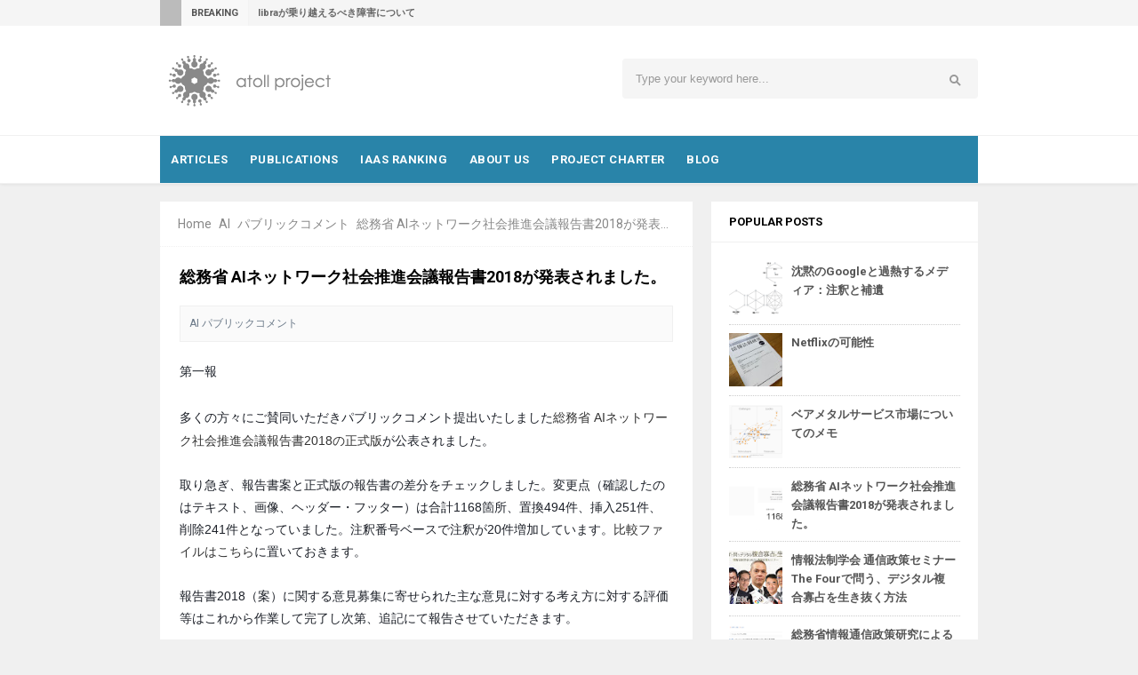

--- FILE ---
content_type: text/html; charset=UTF-8
request_url: https://www.atoll.jp/2018/07/ai2018.html
body_size: 26110
content:
<!DOCTYPE html>
<HTML dir='ltr'>
<head>
<link href='https://www.blogger.com/static/v1/widgets/2944754296-widget_css_bundle.css' rel='stylesheet' type='text/css'/>
<meta content='atoll project: 総務省 AIネットワーク社会推進会議報告書2018が発表されました。' property='og:title'/>
<meta content='article' property='og:type'/>
<meta content='https://www.atoll.jp/2018/07/ai2018.html' property='og:url'/>
<meta content='https://blogger.googleusercontent.com/img/b/R29vZ2xl/AVvXsEiznb8PqabzVPGFVrhcO1D-XcMr8NhI0CcAhFLX2cIQAbisqnkwqSmzzdAgZA2luhpSPQUvicUwAJNmnKFk48S_QIbs1ID3xZNoVeZr7WikvYZKkumF-3bUZayvBs7aH3kLVNrAz9KaS601/s640/%25E6%25AF%2594%25E8%25BC%2583.png' property='og:image'/>
<meta content='xxxxx' property='og:description'/>
<meta content='atoll project' property='og:site_name'/>
<meta content='xxxxx' property='fb:app_id'/>
<meta content='xxxxx' property='fb:admins'/>
<meta content='en_US' property='og:locale'/>
<meta content='en_GB' property='og:locale:alternate'/>
<meta content='id_ID' property='og:locale:alternate'/>
<meta content='summary' name='twitter:card'/>
<meta content='atoll project: 総務省 AIネットワーク社会推進会議報告書2018が発表されました。' name='twitter:title'/>
<meta content='xxxxx' name='twitter:site'/>
<meta content='xxxxx' name='twitter:creator'/>
<style id='page-skin-1' type='text/css'><!--
/*
Template Info
Name             : Invision Responsive Blogger Template
Theme Published  : 06-01-2016
Type             : Personal Blog
Style            : Minimalist
Theme Color      : Light
Designer         : Arlina Design
Designer url     : www.arlinadzgn.com
Thanks to        : All supported
License          : This free Blogger template is licensed under the Creative Commons Attribution 4.0 License, which permits both personal and commercial use.
However, to satisfy the 'attribution' clause of the license, you are required to keep the footer links intact which provides due credit to its authors. For more specific details about the license, you may visit the URL below: //creativecommons.org/licenses/by/4.0/
*/
/* CSS Reset */
html,body,div,span,applet,object,iframe,h1,h2,h3,h4,h5,h6,p,blockquote,pre,a,abbr,acronym,address,big,cite,code,del,dfn,em,img,ins,kbd,q,s,samp,small,strike,strong,sub,sup,tt,var,b,u,i,center,dl,dt,dd,ol,ul,li,fieldset,form,label,legend,table,caption,tbody,tfoot,thead,tr,th,td,article,aside,canvas,details,embed,figure,figcaption,footer,header,hgroup,menu,nav,output,ruby,section,summary,time,mark,audio,video{margin:0;padding:0;border:0;font-size:100%;font:inherit;vertical-align:baseline;}
/* HTML5 */
article,aside,details,figcaption,figure,footer,header,hgroup,menu,nav,section{display:block;}body{line-height:1;display:block;}*{margin:0;padding:0;}html{display:block;}ol,ul{list-style:none;}blockquote,q{quotes:none;}blockquote:before,blockquote:after,q:before,q:after{background:transparent;}table{border-collapse:collapse;border-spacing:0;}*,*:before, *:after {-webkit-box-sizing:border-box;-moz-box-sizing:border-box;box-sizing:border-box;}ins{background:#fff;}
/* Body Layout */
body#layout ul,#layout ul {display:none;}
body#layout #outer-wrapper, body#layout .post-inner, body#layout .sidebar, body#layout .sidebar-two {padding:0;}
body#layout #wrapper, body#layout .post-inner, body#layout .sidebar-inner {padding:0;}
body#layout .header-wrapper {margin-top:0;}
body#layout #header {min-height:0px;width:100%;}
body#layout #headerdua {width:30%;float:left;}
body#layout #header-right {width:60%;float:right;}
#layout,#layout .widget-content,#layout .add_widget {border:none;}
body#layout .add_widget {border:1px solid #ddd;}
#layout .add_widget a {color:#333;}
#layout #header{min-height:0px;width:100%;margin:10px 0 0 0;}
#layout #footer-wrapper .footer-column{width:33.33%;float:left}
#layout #footer-wrapper #column1,#layout #footer-wrapper #column2{margin:0}
#layout #main-wrapper{width:70%;float:left}
#layout #sidebar-wrapper{width:30%;left:0;padding:0;float:right}
#layout .draggable-widget .widget-wrap2 {background:#c1cfd9;}
#layout #banner,#layout #banner2 {background-color:#444;padding:20px 0!important;margin-bottom:20px;}
#layout #banner .widget,#layout #banner2 .widget{width:80%;margin:5px auto!important;overflow:hidden;float:none}
#layout #banner .add_widget,#layout #banner2 .add_widget{width:80%;margin:5px auto!important;overflow:hidden;float:none}
#footer-xwidget .footer-widget {width:31.7%;float:left;margin-left:10px;}
#footer-wrapper {overflow:hidden;margin:0 auto 20px auto;padding:20px 0 0;}
/* Layout */
body {background:#f0f0f0;font-family:'Roboto',sans-serif;font-size:14px;font-weight:400;text-align:left;color:#000;margin:0;padding:0;}
.navbar,.post-feeds,.feed-links{display:none;}.section,.widget{margin:0;padding:0;}strong,b{font-weight:bold;padding:0;}cite,em,i{font-style:italic;}a:link,a:visited {color:#333;text-decoration:none;transition:all .3s}a:hover,a:hover:visited {color:#2984a9}a img{border:none;border-width:0;outline:none;}img{max-width:100%;vertical-align:middle;border:0;}abbr,acronym{border-bottom:1px dotted;cursor:help;}sup,sub{vertical-align:baseline;position:relative;top:-.4em;font-size:86%;}sub{top:.4em;}small{font-size:86%;}kbd{display:inline-block;font-size:90%;color:#3498db;}mark{background-color:#ffce00;color:#182025;}p,blockquote,pre,table,figure,hr,form,ol,ul,dl{margin:1.5em 0;}hr{height:1px;border:none;background-color:#999;}code,kbd,pre,samp{font-family:monospace,monospace;}
pre{white-space:pre;word-wrap:normal;overflow:auto;}blockquote{display:block;position:relative;background-color:#f2dca7;color:#5c5545;border-radius:4px;margin:.75em 0;padding:10px 15px}blockquote:before{content:"";width:0;height:0;position:absolute;bottom:100%;left:15px;border:7px solid transparent;border-color:transparent transparent #f2dca7}blockquote a{color:#34495e;}*:focus {outline:0!important;}h1,h2,h3,h4,h5,h6{font-weight:700;line-height:normal;}h1{font-size:200%}h2{font-size:180%}h3{font-size:160%}h4{font-size:140%}h5{font-size:120%}h6{font-size:100%}
.post-body h1{font-size:200%}.post-body h2{font-size:180%}.post-body h3{font-size:160%}.post-body h4{font-size:140%}.post-body h5{font-size:120%}.post-body h6{font-size:100%}
input,button,select,textarea{font-size:100%;line-height:normal;vertical-align:baseline;}
textarea{display:block;box-sizing:border-box;}
input.placeholder_text,textarea.placeholder_text{color:#888}
.post ul li span{position:relative;display:block;padding:0;margin:.5em 0 .5em 2em;text-decoration:none;}
ol {counter-reset:li;list-style:none;padding:0;margin:0;}
ol ol {margin: 0 0 0 2em;}
.post ol li{position:relative;display:block;padding:0;margin:.5em 0 .5em 2em;background:#fff;text-decoration:none;}
.post ol li:before {content:counter(li);counter-increment:li;position:absolute;left:-2.5em;height:2em;width:2em;text-align:center;}
.post-body ul {position:relative;display:block;padding:0;margin:.5em 0 .5em 1.5em;text-decoration:none;}
/* Post Table */
.post-body table {width:100%;}
.post-body table td,.post-body table caption{background-color:#fafafa;border:1px solid rgba(0,0,0,0.03);padding:10px;text-align:left;vertical-align:top}
.post-body table th {border:1px solid rgba(0,0,0,0.03);padding:10px;text-align:left;vertical-align:top;}
.post-body table.tr-caption-container {border:1px solid #a7bfd2;}
.post-body th{font-weight:700;}
.post-body table caption{border:none;font-style:italic;}
.post-body td, .post-body th{vertical-align:top;text-align:left;font-size:13px;padding:3px 5px;border:1px solid #2984a9;}
.post-body th{background:#2984a9;color:#fff;}
.post-body th:hover{background:#a7bfd2;}
.post-body td a{color:#444;}
.post-body td a:hover{color:#a7bfd2;}
.post-body table.tr-caption-container td {border:none;padding:8px;}
.post-body table.tr-caption-container, .post-body table.tr-caption-container img, .post-body img {max-width:100%;height:auto;}
.post-body li {list-style-type:square;}
.post-body td.tr-caption {color:#666;font-size:80%;padding:0px 8px 8px !important;}
.sr {visibility:hidden;width:0;height:0;}

--></style>
<style type='text/css'>
	/* Custom Cookies Info Dark */
	.cookie-choices-info{background-color:rgba(56,66,75,.97)!important;line-height:normal!important;top:initial!important;bottom:0!important;font-family:inherit!important;-webkit-transform:translateZ(0);}
	.cookie-choices-info .cookie-choices-text{font-size:14px!important;color:#cee6ea!important}
	.cookie-choices-info .cookie-choices-button{font-weight:normal!important;color:#fff!important;margin-left:5px!important;padding:3px 6px!important;background:#f64c3b!important;letter-spacing:.8px;transition:all .4s linear}
	.cookie-choices-info .cookie-choices-button:nth-child(2){background:#f68c2e!important;transition:all .4s linear}
	.cookie-choices-info .cookie-choices-button:hover,.cookie-choices-info .cookie-choices-button:nth-child(2):hover{background:#282f36!important;transition:all .1s linear}
	/* Fixed Layout */
	.CSS_LIGHTBOX {z-index:999999!important;}
	.CSS_LIGHTBOX_BG_MASK_TRANSPARENT {opacity:.95!important;}
	.CSS_LIGHTBOX_SCALED_IMAGE_IMG {width:auto!important;max-width:100%;box-shadow:0 0 10px rgba(0,0,0,0.1);}
	.CSS_LIGHTBOX_BTN_CLOSE {background: url('https://4.bp.blogspot.com/-9vBNlzkjRGU/VUlVTtzbolI/AAAAAAAAG-c/xBqHPFfMkzE/s1600/delete.png') no-repeat!important;width:32px!important;height:32px!important;top:20px!important;opacity:0.7;transition:all .3s;}
	.CSS_LIGHTBOX_BTN_CLOSE:hover{opacity:1;}
	.CSS_LIGHTBOX_BTN_CLOSE_POS {right:20px!important;}
	.quickedit,#ContactForm1 br {display:none}
	.post,.widget-content,.daftar-recent-post,#sidebar-wrapper h2, #sidebar-wrapper h3, #sidebar-wrapper h4,.breadcrumbs,#footer-wrapper,.banner .widget,.banner2 .widget,#blog-pager{}
	.banner .widget-content,.banner2 .widget-content{border:0}
	/* Template Wrapper */
	.maxwrap {max-width:920px;margin:0 auto;}
	#wrapper {max-width:920px;margin:0 auto;padding:0;overflow:hidden;}
	#content-wrapper {overflow:hidden;padding:0;}
	/* Contact Form */
	.mask,.contact-pop{display:none;-webkit-transform:translateZ(0);transform:translateZ(0);transition:all .3s ease-in-out;}
	.mask.active{display:block;position:fixed;top:0;left:0;background:rgba(0,0,0,0.4);width:100%;height:100%;z-index:110}
	.contact-pop.active{display:block;width:100%;position:fixed;top:20%;left:50%;margin-left:-120px;z-index:111;-webkit-transform:translateZ(0);transform:translateZ(0)}
	#ContactForm1{display:inline-block;background:#fff;position:relative;padding:20px;max-width:100%;border-radius:5px;box-shadow:0 2px 15px rgba(0,0,0,0.1);}
	#ContactForm1 h2{font-size:140%;color:#999;font-weight:400}
	.contact-form-widget{max-width:300px}
	span.closepopup{position:absolute;right:10px;top:10px;width:20px;height:20px;font-size:14px;display:block;border-radius:100%;background:rgba(0,0,0,0);color:#444;line-height:20px;text-align:center;cursor:pointer;padding:0 0 0 1px;font-family:fontawesome;transition:all .1s}
	span.closepopup:hover{background:#aaa;color:#fff;}
	.contact-trigger{cursor:pointer;display:inline-block;border-radius:3px;margin:5px;padding:10px 15px;background:rgba(255,255,255,.11);color:#fff;position:absolute;right:13px;top:13px;transition:all .3s ease-in-out;}
	.contact-trigger:hover{background:rgba(255,255,255,.18);color:#fff;}
	.contact-trigger i{margin:0 5px 0 0}
	#ContactForm1_contact-form-email,#ContactForm1_contact-form-name{width:100%;max-width:100%;height:auto;margin:10px auto;padding:12px;background:#f5f5f5;color:#444;border:1px solid transparent;transition:all .5s ease-out}
	#ContactForm1_contact-form-email-message{width:100%;max-width:100%;margin:10px 0;padding:12px;background:#f5f5f5;color:#444;border:1px solid transparent;transition:all 0.5s ease-out}
	#ContactForm1_contact-form-name:focus, #ContactForm1_contact-form-email:focus, #ContactForm1_contact-form-email-message:focus{outline:none;background:#fff;color:#444;box-shadow:none;border:1px solid rgba(0,0,0,0.1);}
	#ContactForm1_contact-form-submit{display:inline-block;width:100%;background:#2984a9;color:#fff;margin:10px auto;vertical-align:middle;cursor:pointer;padding:0;height:40px;font-weight:700;font-size:14px;text-align:center;text-transform:uppercase;letter-spacing:.5px;outline:0;border:0;transition:all .6s ease}
	#ContactForm1_contact-form-submit:hover {background:#444;color:#fff;}
	#ContactForm1 p{margin:0}
	#ContactForm1_contact-form-error-message, #ContactForm1_contact-form-success-message{width:100%;margin-top:35px;}
	.contact-form-error-message-with-border {border:none;box-shadow:none;padding:5px 0;}
	.contact-form-success-message {border:none;box-shadow:none;}
	/* Top Wrapper */
	.top-wrap-head{margin:auto;position:relative;height:29px;background:#f5f5f5;}
	.top-wrap-head .maxwrap{height:29px;overflow:hidden;}
	#breakingnews{width:100%;max-width:65%;display:inline-flex;margin:0 auto;line-height:29px;height:29px;overflow:hidden;font-size:13px;font-weight:700}
	#breakingnews .tulisbreaking{display:block;padding:0 10px;font-size:11px;font-weight:700;height:29px;line-height:29px;float:left;text-align:center;color:#555;background-color:#f8f8f8;border-right:1px solid rgba(0,0,0,0.02);text-transform:uppercase}
	#breakingnews .tulisred{background-color:#bbb;color:#fff;display:block;padding:0 12px;font-weight:normal;height:29px;line-height:29px;float:left;text-align:center;text-transform:uppercase}
	#recentpbreaking{float:left;margin:0 0 0 10px;font-size:11px;color:#666}
	#recentpbreaking ul,#recentpbreaking li{list-style:none;margin:0;padding:0}
	#recentpbreaking li a{color:#666}#recentpbreaking li a:hover{color:#444}
	#header-medsos{position:relative;float:right;}
	#header-medsos .widget-content{background:transparent;margin:0;padding:0;overflow:hidden}
	#header-medsos ul{margin:0}
	#header-medsos li{float:right;padding:0}
	#header-medsos li a{display:block;width:30px;height:30px;border-left:1px solid rgba(0,0,0,0.02);background:url(https://blogger.googleusercontent.com/img/b/R29vZ2xl/AVvXsEgy43ULNhkr9eEeHd2qVlqWOXQ7oueF1Pb_4tkODE_ib2vh_hcxxhrbGxqk3BJBYDkIwI_iKO-AVvWkWe13R4nIgbTtxcmiHGvFrVrHz5xzTeIUf9Pt1jgUyOH_aKp88jg_LZsGOfiZ2kM/s1600/newlinesosmed.png) no-repeat;text-indent:-9999px;transition:background .3s}
	#header-medsos li:first-child a{border-right:1px solid rgba(0,0,0,0.03)}
	#header-medsos .Twitter a:hover{background-color:#40BFF4;background-position:0 -56px}
	#header-medsos .Facebook a{background-position:-29px 0}
	#header-medsos .Facebook a:hover{background-color:#5C82D0;background-position:-29px -56px}
	#header-medsos .GooglePlus a{background-position:-58px 0}
	#header-medsos .GooglePlus:hover a{background-color:#EA5D4B;background-position:-58px -56px}
	#header-medsos .Instagram a{background-position:-87px 0}
	#header-medsos .Instagram a:hover{background-color:#548BB5;background-position:-87px -56px}
	/* Search Form */
	.menusearch{background:#f5f5f5;display:block;float:right;border:0;width:100%;max-width:400px;line-height:44px;margin:12px 0 0 0;border-radius:4px;}
	.searchform{position:relative;padding:0;margin:0;color:#999;overflow:hidden;border-radius:20px;transition:all .6s}
	.searchform:hover,.searchform:active{color:#222;outline:0;}
	.searchform input{color:#999;padding:0;margin:0;}
	.searchform input:focus{color:#222;}
	.searchform .searchfield{background:transparent;border:0;outline:none;width:80%;padding:15px;font-size:95%;}
	.ico-mglass{position:absolute;display:inline-block;background:#f8f8f8;height:6px;width:6px;right:22px;top:18px;text-align:center;box-sizing:initial;cursor:pointer;border-radius:100%;border:2px solid #999}
	.ico-mglass:after{content:"";height:2px;width:6px;background:#999;position:absolute;top:7px;left:5px;-webkit-transform:rotate(45deg);-moz-transform:rotate(45deg);-ms-transform:rotate(45deg);-o-transform:rotate(45deg);transform:rotate(45deg)}
	#searchsubmit{position:absolute;background:transparent;border:0;padding:8px 16px;cursor:pointer;right:10px;z-index:2}
	#searchsubmit:hover,#searchsubmit:active{cursor:pointer;outline:none}
	/* Arlina Header Wrapper */
	#header{background:#fff;position:relative;display:block;padding:25px 20px;overflow:hidden;color:#222}
	#header .title{font-size:240%;margin:0;padding:0 0 10px;display:inline-block;width:100%;max-width:310px}
	#header .title a {color:#555;transition:all .6s}
	#header .title a:hover {color:#2984a9;}
	#header p.description{font-size:110%;margin:0;display:inline-block}
	.header img,.header-right img {display:block;}
	#headerdua {float:left;max-width:45%;}
	.header-right img {max-height:60px;}
	.header-right{float:right;padding:0;overflow:hidden;margin:0;max-width:768px;}
	/* Main Navigation */
	#inv-navigation{background:#fff;font-size:0;white-space:nowrap;letter-spacing:.5px;margin:0 auto 20px auto;border-top:1px solid rgba(0,0,0,0.06);border-bottom:1px solid rgba(0,0,0,0.06);box-shadow:0 0 4px rgba(0,0,0,0.1);}
	#inv-navigation ul.menus{height:auto;overflow:hidden;position:absolute;z-index:99;display:none}
	#inv-navigation a{display:block;padding:20px 12px;text-decoration:none;color:#fff;text-transform:uppercase;}
	#inv-navigation ul,#inv-navigation li {background:#2984a9;margin:0 auto;padding:0;list-style:none}
	#inv-navigation li {display:inline-block;position:relative;font-size:13px;font-weight:700;}
	#inv-navigation li.indie a{background:rgba(0,0,0,0.06);padding:20px}
	#inv-navigation li:hover.indie,#inv-navigation li:hover.indie a{background:rgba(0,0,0,.06)}
	#inv-navigation input {display:none;margin:0;padding:0;width:80px;height:45px;opacity:0;cursor:pointer}
	#inv-navigation label {display:none;width:55px;height:48px;line-height:48px;text-align:center}
	#inv-navigation label span {font-size:16px;position:absolute;left:55px}
	#inv-navigation ul.menus li {display:block;width:100%;text-transform:none;text-shadow:none;}
	#inv-navigation ul.menus a {color:#ec3838;line-height:55px}
	#inv-navigation li a:hover {background:rgba(0,0,0,.06);color:#fff;}
	#inv-navigation ul.menus a:hover {background:rgba(0,0,0,.06);color:#fff;}
	#inv-navigation li ul{visibility:hidden;opacity:0;background:#fff;margin:0;width:150px;height:auto;position:absolute;top:100%;left:0;z-index:10;box-shadow:0 4px 15px -2px rgba(0,0,0,0.1);}
	#inv-navigation li:hover ul.menus,#inv-navigation li:hover > ul{visibility:visible;opacity:1;}
	#inv-navigation li li {display:block;float:none;font-size:13px;border-bottom:1px solid #f5f5f5;}
	#inv-navigation li li:last-child {border:0;}
	#inv-navigation li ul ul {left:100%;top:0}
	#inv-navigation li li > a{background:#fff;color:#999;display:block;padding:12px 15px;margin:0;text-decoration:none;text-transform:none;font-weight:400;box-shadow:inset 3px 0 0 transparent;transition:background .3s}
	#inv-navigation li li:hover,#inv-navigation li li a:hover {background:#fafafa;color:#444;box-shadow:inset 3px 0 0 #ccc;}
	/* Post Wrapper */
	#main-wrapper{background:#fff;width:65.15%;float:left;margin:0 20px 0 0;padding:0;word-wrap:break-word;overflow:hidden;}
	.main .Blog{border-bottom-width:0}
	.main .widget{margin:0;padding:0}
	.date-header{display:none!important}
	h1.post-title.entry-title,h2.post-title.entry-title {font-size:18px;}
	h1.post-title.entry-title a,h2.post-title.entry-title a{color:#555;}
	h1.post-title.entry-title a:hover,h2.post-title.entry-title a:hover{color:#5390f4;}
	.post{background:#fff;position:relative;margin:0 0 20px 0;padding:22px}
	.post-body {margin:0;line-height:1.7em;text-align:left;font-size:15px;}
	.post-info{display:block;padding:10px 0;color:#e67e22;line-height:1.6em;font-size:11px;overflow:hidden;margin:10px 0;border-bottom:3px solid #2984a9}
	.post-info a {color:#6C7A89;text-transform:uppercase;font-weight:700;}
	.post-info abbr {border:0;}
	.post-timestamp,.author-info,.comment-info,.label-info{padding:0 10px 0 0}
	.post-body img,.post-body video,.post-body object {background:#fafafa;max-width:100%}
	.breadcrumbs{color:#888;padding:18px 20px;overflow:hidden;white-space:nowrap;text-overflow:ellipsis;border-bottom:1px dotted rgba(0,0,0,0.06)}
	.breadcrumbs a{color:#888;margin:0 5px;}
	.breadcrumbs a:first-child{margin:0 5px 0 0}
	.breadcrumbs a:hover{color:#2984a9;text-decoration:underline}
	.post-footer{line-height:1.6em}
	.post-footer a{color:#2984a9;font-weight:700}
	.feed-links{clear:both;line-height:2.5em;}
	/* Sidebar Wrapper */
	#sidebar-wrapper{padding:0;width:32.61%;float:right;word-wrap:break-word;overflow:hidden}
	#sidebar-wrapper .widget-title{background:#fff;position:relative;text-transform:uppercase}
	#sidebar-wrapper .widget-title h2,#sidebar-wrapper .widget-title h3{position:relative;font-size:13px;padding:15px 20px;margin:0;border-bottom:1px solid rgba(0,0,0,0.06)}
	#sidebar-wrapper .widget ul{margin:0;padding:0}
	.widget-content{background:#fff;margin:0;padding:12px 20px;overflow:hidden;}
	.daftar-recent-post{background:#fff;padding:12px 20px;}
	.sidebar {line-height:1.5em;padding:0}
	.sidebar ul {padding:0;margin:0}
	.BlogArchive #ArchiveList ul li {text-indent:0!important}
	.sidebar ul li{margin:0;padding:10px;border-bottom:1px solid #eaeaea}
	.sidebar .widget {margin:0 0 20px 0}
	/* Footer Wrapper */
	#footer-wrapper{text-align:center;background:#2a2a2a;color:rgba(255,255,255,.5);padding:20px 20px 0 20px;margin:auto}
	#footer-end{color:rgba(255,255,255,.5);background:rgba(0,0,0,0.16);position:relative;display:block;max-width:920px;margin:auto;padding:20px 20px 15px 20px}
	.hypecredit{display:block;position:relative;padding:0 0 5px 0;font-size:13px}
	.hypecredit a {color:rgba(255,255,255,.5);}
	.hypecredit a:hover {color:rgba(255,255,255,.9);}
	#footer-end ul:after{content:".";visibility:hidden;display:block;height:0;clear:both}
	.footer-column{position:relative;margin:20px auto;clear:both;font-size:14px;line-height:24px;overflow:hidden;text-align:left;max-width:920px;}
	.footer-column h3{position:relative;margin:0 0 10px 0;font-size:16px;padding:0 0 10px 0;border-bottom:1px solid rgba(255,255,255,.1);color:rgba(255,255,255,.9);text-transform:uppercase}
	.footer-column h3:before{content:'';position:absolute;bottom:-2px;left:0;right:0;background:rgba(255,255,255,.3);width:14%;height:2px}
	.footer-menu{float:left;width:31%;margin:0 20px 20px 0}
	.footer-menu ul{margin:0}
	.footer-menu ul li a{color:rgba(255,255,255,.5)}
	.footer-menu ul li a:hover{color:rgba(255,255,255,.9)}
	/* Popular Post */
	.PopularPosts ul{background:#fff;list-style:none;margin:0;padding:5px 5px 0;overflow:hidden;border-top:none}
	.PopularPosts li,.PopularPosts li img,.PopularPosts li a,.PopularPosts li a img{margin:0;padding:0;list-style:none;border:none;background:none;outline:none}
	.PopularPosts ul{margin:0;list-style:none;color:#64707a}
	.PopularPosts ul li img{background:#fafafa;display:block;margin:0 10px 0 0;width:60px;height:60px;overflow:hidden;float:left;}
	.PopularPosts ul li{background-color:#fff;margin:0;padding:.7em 0!important;border:0;position:relative;border-bottom:1px dotted rgba(0,0,0,0.2)}
	.PopularPosts ul li:first-child{border-top:none}
	.PopularPosts ul li:last-child{border-bottom:none}
	.PopularPosts ul li .item-title a,.PopularPosts ul li a{color:#555;font-size:13px;}
	.PopularPosts ul li a:hover{color:#2984a9;}
	.PopularPosts .item-thumbnail{margin:0;}
	.PopularPosts .item-snippet{display:none}
	.PopularPosts .item-title{font-weight:700;padding-bottom:.2em;padding:0 5px}
	/* About Me */
	.aboutme-img{position:relative;max-height:150px;overflow:hidden}
	.aboutme-img img {max-width:100%;width:100%;}
	.aboutme-wrpicon{display:block;margin:15px auto 10px auto;position:relative;}
	.aboutme-wrpicon .extender{width:100%;display:block;}
	.extender{text-align:center;font-size:16px}
	.extender .aboutme-icon{background:rgba(0,0,0,.06);display:inline-block;border:0;margin:0;padding:0;border-radius:3px}
	.extender .aboutme-icon:hover{background:#bbb;}
	.extender .aboutme-icon a{display:inline-block;font-family:fontawesome;font-weight:400;color:#aaa;height:32px;width:32px;line-height:32px;border-radius:3px}
	.extender .aboutme-icon:hover a,.extender .aboutme-icon a:hover{color:#fff;}
	.aboutme-info{margin-top:20px;font-size:13px}
	.aboutme-info p{margin:5px 0}
	.aboutme-info h4{margin-bottom:10px;font-size:16px;text-transform:uppercase;color:#888;font-weight:700}
	/* Label */
	.label-size-1,.label-size-2,.label-size-3,.label-size-4,.label-size-5 {font-size:100%;opacity:1}
	.cloud-label-widget-content{text-align:left;padding:20px;}
	.label-size {background:#fff;display:block;float:left;margin:0 3px 3px 0;color:#999;font-size:11px;line-height:1.2;}
	.label-size a,.label-size span{display:inline-block;color:#666;padding:6px 8px}
	.label-count {white-space:nowrap;padding-right:3px;margin-left:-3px;color:#999;}
	.label-count:hover {color:#5e94ef;}
	#sidebar-wrapper .Label li {background:#fff;color:#666;float:left;padding:10px 5px;margin-left:3px;text-align:left;width:95%;border-bottom:1px solid rgba(0,0,0,0.06);}
	#sidebar-wrapper .Label li:hover {background:#fff;color:#5e94ef;}
	#sidebar-wrapper .Label li a {color:#666;}
	#sidebar-wrapper .Label li a:hover {color:#5e94ef;}
	#sidebar-wrapper .label-size{display:block;float:left;margin:0 3px 3px 0;font-size:10px;border:none;text-transform:uppercase}
	#sidebar-wrapper .label-size a{background:#f5f5f5;display:inline-block;color:#888;padding:6px 8px;border-radius:1px}
	#sidebar-wrapper .label-size a:hover {background:#aaa;color:#fff;}
	#sidebar-wrapper .Label li:hover:before {margin:0 0 0 5px;color:#f56954;}
	#sidebar-wrapper .Label li span{float:right;background-color:#2984a9;color:#fff;line-height:1.2;margin:0;padding:4px 6px;text-align:center;font-size:13px;}
	#sidebar-wrapper .Label li span:hover{background-color:#a7bfd2;color:#fff}
	/* Dropdown Label */
	#Label1 .widget-content{padding:20px;line-height:0;}
	.dropmedown select{outline:none;cursor:pointer;transition:all .6s ease-out}.dropmedown select:hover,.dropmedown select:focus{outline:none;cursor:pointer;color:#444}
	.dropmedown{display:inline-block;position:relative;overflow:hidden;width:100%;border:0;height:40px;line-height:40px;color:#7f8c8d}
	.dropmedown:before,.dropmedown:after{content:'';position:absolute;z-index:2;top:15px;right:12px;width:0;height:0;line-height:40px;border:4px dashed;border-color:#999 transparent;pointer-events:none}
	.dropmedown:before{border-bottom-style:solid;border-top:none}
	.dropmedown:after{margin-top:8px;border-top-style:solid;border-bottom:none}
	.dropdown-select{position:relative;width:100%;margin:0;padding:6px 8px 6px 10px;height:40px;line-height:20px;font-size:13px;color:#555;background:#f5f5f5;border:0;-webkit-appearance:none}
	.dropdown-select>option{position:relative;background:#fff;display:block;margin:3px;text-shadow:none;outline:0;color:#555;border:0;cursor:pointer}
	/* Kotak Iklan */
	.banner,.banner2{margin:0 auto;text-align:center;overflow:hidden}
	.banner .widget,.banner2 .widget{width:100%;max-width:100%;margin:0 auto 20px auto;background:#fff;text-align:center;overflow:hidden;padding:10px}
	.banner img,.banner iframe,.banner2 img,.banner2 iframe{display:block;margin:0 auto;text-align:center}
	.kotak_iklan{text-align:center;margin:0 auto;transition:all 1s ease-out}
	.kotak_iklan .sidebar .widget-content,.kotak_iklan .sidebar-atas .widget-content{padding:0;border:0}
	.kotak_iklan .sidebar .widget{margin-bottom:0;padding:0}
	.kotak_iklan img{background:#fff;text-align:center;margin:0 auto;padding:4px;border:1px solid transparent!important;transition:all .6s ease-out}
	.kotak_iklan img:hover{background:#fdfdfd;border:1px solid #e6e6e6}
	.kotak_iklan2{text-align:center;margin:0 auto;transition:all 1s ease-out}
	.kotak_iklan2 .sidebar .widget-content,.kotak_iklan2 .sidebar-atas .widget-content{padding:0;background:#f2f6f7;box-shadow:0 1px 2px 0 rgba(0,0,0,.1);border:0}
	.kotak_iklan2 .sidebar .widget,.kotak_iklan2 .sidebar-atas .widget{margin-bottom:0;padding:0}
	.kotak_iklan2 img{text-align:center;transition:all 1s ease-out}
	.kotak_iklan2 img:hover{transition:all .5s ease-out}
	/* Sticky Wrapper */
	#rent-side {padding:0;margin:auto;max-width:300px;}
	.daftar-recent-post ul.recent-post-invision{margin:0;padding:0;}
	#rent-side .recent-post-invision li{position:relative;overflow:hidden;padding:.7em 0!important;border-bottom:1px dotted rgba(0,0,0,0.2)}
	#rent-side .recent-post-invision li:last-child {border:0;}
	#rent-side .recent-post-invision li img{background:#fafafa;display:block;margin:0 10px 0 0;width:60px;height:60px;overflow:hidden;float:left;}
	#rent-side .recent-post-invision li .item-content{padding-bottom:.2em;}
	#rent-side .recent-post-invision li h3{display:block;background:transparent;margin:0 0 10px;padding:0;font-size:13px;border:0;font-weight:700;text-align:left;letter-spacing:initial;text-transform:none;line-height:1.6;}
	#rent-side .recent-post-invision li a:hover{color:#2984a9;}
	#rent-side .recent-post-invision li .item-content .recent-meta-data{font-size:11px;color:#999}
	#rent-side .recent-post-invision li .item-content .recent-meta-data span.recentdate{margin:0 10px 0 0}
	#rent-side .recent-post-invision li p,#rent-side .recent-post-invision li h3:before,#rent-side .recent-post-invision li h3:after{display:none;}
	#HTML1 .widget-content,#HTML73 .widget-content,#HTML3 .widget-content{padding:0;}
	/* Back To Top */
	.backtotop{visibility:hidden;z-index:2;background:#2984a9;color:#fff;font-size:20px;width:36px;height:34px;line-height:34px;border-radius:2px;text-align:center;position:fixed;bottom:20px;right:20px;cursor:pointer;transition:all .6s;overflow:auto;opacity:0}
	.backtotop.showe{visibility:visible;cursor:pointer;opacity:1;-webkit-transform:translateZ(0);transform:translateZ(0);transition:all .6s;transition-delay:0s}
	.backtotop:hover{opacity:1}
	/* Global Responsive */
	@media screen and (max-width:1024px) {
	.contact-pop.active {top:5%;}}
	@media screen and (max-width:800px) {
	#footer-wrapper{padding:20px 0 0 0}
	#header {text-align:center}
	#headerdua {float:none;max-width:100%;}
	.header-right {float:none;margin:20px 0 0 0;max-width:100%;}
	#main-wrapper {float:none;border:0;width:100%;}
	#sidebar-wrapper {padding: 0 20px;width:100%;float:none;}
	#menu {display:block;}
	#inv-navigation {font-size:initial;color:#888;position:relative;display:block;padding:20px;text-transform:uppercase;font-weight:700;}
	#inv-navigation ul{background:#fff;position:absolute;top:100%;left:0;z-index:3;height:auto;display:none}
	#inv-navigation ul.menus{width:100%;position:static;padding-left:20px}
	#inv-navigation li{background:#fff;display:block;float:none;width:auto}
	#inv-navigation a,#inv-navigation li a:hover {color:#444;}
	#inv-navigation li.indie a {background:#fff;padding:20px 12px;}
	#inv-navigation input,#inv-navigation label{position:absolute;top:0;left:0;display:block}
	#inv-navigation input{z-index:4}
	#inv-navigation input:checked + label{color:#888}
	#inv-navigation input:checked ~ ul{display:block;width:100%}
	#inv-navigation li:hover > ul{width:100%}
	#inv-navigation li li {border:0;}
	#inv-navigation li li > a{background:#f9f9f9;color:#888;transition:initial;font-weight:700}
	#inv-navigation li li:hover, #inv-navigation li li a:hover {background:#bbb;color:#fff;box-shadow:inset 3px 0 0 transparent;}
	#inv-navigation li ul {background:rgba(0,0,0,.15);display:block;visibility:visible;opacity:1;padding:0;position:relative;width:100%;left:initial;box-shadow:none;}
	#inv-navigation li:hover ul.menus,#inv-navigation li:hover > ul{left:initial}}
	@media only screen and (max-width:768px) {
	#header{padding:25px 20px;}
	#headerdua {float:none;max-width:100%;}
	.header-right {float:none;max-width:100%;margin-top:20px;}
	#sidebar-wrapper,#main-wrapper {width:100%;padding:0 20px 20px 20px;background:none;}
	.sidebar {padding:0;}
	.menusearch{display:block;margin:20px 0;padding:0 20px;max-width:100%;}
	.searchform .searchfield {width:100%;}
	#footer-end{padding:20px}
	#footer-end .digg{right:21px;top:21px}
	.backtotop{bottom:10px;right:10px;}
	.backtotop.showe{bottom:10px;}
	#rent-side {position:relative!important;z-index:initial;max-width:100%;}}
	@media screen and (max-width:640px) {
	.post-info {display:none}
	.status-msg-border {width:97%}
	.post h2 {font-size:100%}
	#footer-wrapper{margin:auto;border-top:1px solid rgba(0,0,0,0.1)}
	#footer-xwidget {width:100%;overflow:hidden;}
	#sosmed ul{padding:10px 0}
	#sosmed ul li{display:table;margin:10px auto;position:relative;width:90%;text-align:center}
	#footer-wrapper .footer-nav li{border:0}
	.contact-trigger{position:relative;right:0;top:5px}
	.contact-pop.active{left:0;margin-left:0}
	#ContactForm1{padding:10px;border-radius:0}
	#breakingnews .tulisbreaking{display:none}}
	@media screen and (max-width:480px) {
	.comments .comments-content .user{line-height:2.8em}
	.post h2{font-size:100%}
	.post h1{font-size:120%}
	body{font-size:90%}
	.top-wrap-head .maxwrap {background:#fff;border-bottom:1px solid rgba(0,0,0,0.03);border-left:1px solid rgba(0,0,0,0.03);border-right:1px solid rgba(0,0,0,0.03)}
	#header-medsos li a:first-child{border-right:0}
	.menusearch{padding:0}
	#breakingnews{max-width:55%}
	#breakingnews .tulisred{color:#aaa;background-color:#fff;border-right:1px solid rgba(0,0,0,0.05)}}
	@media screen and (max-width:380px) {
	#footer-wrapper .footer-nav li{display:block}}
	@media screen and (max-width:320px) {
	body{background:#fff}
	.daftar-recent-post,.widget-content{padding:12px 0}
	.post{padding:22px 0}
	#sosmed ul li{width:100%}}
	@media screen and (max-width:240px) {
	body{font-size:80%}}
	.status-msg-body {padding:10px 0;display:none}
	.status-msg-wrap{display:none;font-size:14px;margin-left:1px;width:100%;color:#666}
	.status-msg-wrap a{color:orange!important}
	.status-msg-bg{display:none;background:#ccc;position:relative;width:99%;padding:6px;z-index:1;border:2px #999 solid}
	.status-msg-border{display:none;border:0;position:relative;width:99%}
	</style>
<style type='text/css'>
	/* Post Area */
	pre,kbd,blockquote{-webkit-user-select:text;-khtml-user-select:text;-moz-user-select:text;-ms-user-select:text;user-select:text;}
	.makesticking{background:none!important;position:fixed!important;top:-33px;z-index:99;-webkit-transform:translateZ(0);}
	.post-info{background:#fafafa;display:block;padding:10px;color:#999;font-size:12px;overflow:hidden;margin:10px 0;border:1px solid #f0f0f0}
	.post-info a{color:#6C7A89;text-transform:none;font-weight:400}
	.post-body img {height:auto;margin-bottom:2px;opacity:1;transition:all .6s ease;}
	.post-body img:hover {opacity:0.97;}
	.post-body a.img,.post-body .separator a {margin-left:0!important;margin-right:0!important;}
	h1.post-title.entry-title,h2.post-title.entry-title{margin:0 0 20px 0;}
	/* Comments */
	#comments{display:none;background:#f8f8f8;border:1px solid rgba(0,0,0,0.06);margin:20px 0 0;line-height:1.4em;position:relative;padding:40px 20px 20px 20px;overflow:hidden;}
	.post-comment-link {visibility:hidden;}
	#disqus_thread{background:#fff;padding:20px;border:1px solid rgba(0,0,0,0.06)}
	#disqusshow{background:#fafafa;color:#71a4fa;position:relative;overflow:hidden;display:block;padding:20px;text-align:center;letter-spacing:.5px;cursor:pointer;margin:20px auto -45px;font-size:1rem;text-transform:uppercase;border-top:1px solid rgba(0,0,0,0.06);border-bottom:1px solid rgba(0,0,0,0.06);transition:all .3s}
	#disqusshow:hover,#disqusshow:active{color:#5390f4;}
	/* Arlina Post Navigation */
	#blog-pager{background:#fff;text-align:center;margin:20px 0 5px 0;padding:20px;position:relative;display:block;width:100%}
	#blog-pager-newer-link{float:left}#blog-pager-older-link{float:right}
	#blog-pager a:link,#blog-pager a:visited{display:inline-block;margin:0;padding:0 18px;line-height:35px;color:#2984a9;font-weight:400;border-radius:2px;border:1px solid #2984a9}
	#blog-pager a:link:hover,#blog-pager a:visited:hover{background:#2984a9;color:#fff;}
	#blog-pager a.blog-pager-newer-link{padding:0 14px 0 0}
	#blog-pager a.blog-pager-older-link{padding:0 0 0 14px}
	#blog-pager a:before{color:#2984a9;display:inline-block;font-family:FontAwesome;font-weight:normal;line-height:35px;width:35px;text-align:center;font-size:140%;float:left;transition:all .4s}
	#blog-pager a.blog-pager-older-link:before{content:"\f0da";float:right;}
	#blog-pager a.blog-pager-newer-link:before{content:"\f0d9"}
	#blog-pager a.blog-pager-older-link:hover:before,#blog-pager a.blog-pager-newer-link:hover:before{color:#fff;}
	#blog-pager a.home-link{background:#2984a9;color:#fff;font-family:fontawesome;padding:0 6px;font-size:160%}
	#blog-pager a.home-link:hover{background:#a7bfd2;color:#fff;}
	.comments-content {display:block;position:relative;margin-top:20px;}
	/* Related Post */
	#related_posts{margin:20px 0;}
	#related_posts h4{padding:0;margin:0 0 12px;font-size:110%;border-bottom:3px solid #2984a9}
	#related_posts h4 span{background:#2984a9;color:#fff;padding:6px 10px 3px 10px;display:inline-block;text-transform:uppercase;vertical-align:middle}
	#related_img{margin:0;padding:0;}
	#related_img:hover{background:0}
	#related_img ul{list-style-type:none;margin:0;padding:0}
	#related_img li{min-height:62px;border-bottom:1px dotted rgba(0,0,0,0.1);list-style:none;margin:0 0 5px;padding:5px;}
	#related_img li a{color:#444;font-size:14px}
	#related_img li a:hover{text-decoration:underline}
	#related_img .news-title{display:block;font-weight:bold!important;margin-bottom:5px;font-size:14px;}
	#related_img .news-text{display:block;font-weight:normal;text-transform:none;color:#888;font-size:11px;}
	#related_img img{background:#fafafa;float:left;margin-right:10px;width:60px;height:60px;max-width:100%;}
	/* Share Button */
	.sharede,.sharethis{position:relative;display:inline-block;}
	.sharethis{display:table;margin:40px auto 20px auto;text-align:center}
	.sharethis a.fb,.sharethis a.gp,.sharethis a.tw,.sharethis span.pl{text-decoration:none!important;display:inline-block;margin:0 5px 5px 0;font-weight:400;border-radius:2px;color:#fff;text-shadow:none;padding:6px 12px;opacity:1;transition:all .3s}
	.sharethis a.gp {background:#898989;}
	.sharethis a.fb {background:#898989;}
	.sharethis a.tw {background:#898989;}
	.sharethis span.pl {background:#898989;}
	.sharethis a i{margin:0 5px 0 0}
	.fbtea,.gotea,.plustea,.twtea{font-size:13px!important;vertical-align:middle}
	.sharethis a.fb:hover,.sharethis a.gp:hover,.sharethis a.tw:hover,.sharethis span.pl:hover{color:#fff;opacity:.9}
	.sharethis a.fb:active,.sharethis a.gp:active,.sharethis a.tw:active,.sharethis span.pl:active{box-shadow:inset 0 1px 0 rgba(0,0,0,.16)}
	span.pl{color:green;cursor:pointer}
	#share-menu{display:none}
	.dropdown-menu{position:absolute;bottom:100%;right:5px;z-index:99;float:left;min-width:100px;padding:5px 10px;margin:0;font-size:13px;text-align:left;list-style:none;background-color:#fff;-webkit-background-clip:padding-box;background-clip:padding-box;border:1px solid #ddd;border-radius:3px;}
	.dropdown-menu li{list-style:none!important;margin:0!important;padding-left:0!important;line-height:1.8em!important}
	.dropdown-menu li a{color:#333!important;font-weight:400;display:block}
	.dropdown-menu li a:hover{color:#2984a9!important}
	ul#share-menu{margin:10px 0;padding:5px 15px}
	/* Subscribe Box */
	#subscribe-css{overflow:hidden;clear:both;position:relative;margin:20px 0;border-bottom:3px solid rgba(0,0,0,0.03);border-top:3px solid rgba(0,0,0,0.03)}
	.subscribe-wrapper{color:#fff;font-size:16px;line-height:18px;text-align:center;margin:0 0 20px 0;text-transform:none;font-weight:400;width:100%}
	.subscribe-form{clear:both;display:block;overflow:hidden}
	form.subscribe-form{clear:both;display:block;margin:0;width:auto;overflow:hidden}
	.subscribe-css-email-field{background:#fafafa;color:#999;margin:10px;padding:10px 20px;border:1px solid rgba(0,0,0,0.06);}
	.subscribe-css-email-button{background:#999;color:#fff;cursor:pointer;padding:10px 25px;margin-left:5px;font-size:15px;border:0;font-weight:700;border-radius:2px;transition:all .6s}
	.subscribe-css-email-button:hover{background:#2984a9;}
	#subscribe-css p.subscribe-note{margin:20px;text-align:center;font-size:130%;color:#999;font-weight:400;line-height:1em}
	#subscribe-css p.subscribe-note span {font-weight:700;}
	/* Shortcodes */
	.button{list-style:none;text-align:center;margin:10px;padding:2px;font-size:14px;clear:both;}
	.button ul {margin:0;padding:0}
	.post-body ul.button{list-style:none;text-align:center;margin:10px;font-size:14px;clear:both;z-index:2}
	.button li{display:table;padding:0;margin:0 auto 20px auto;list-style:none}
	.post-body ul.button a.demo,.post-body ul.button a.download{display:block;background:#e5694a;padding:8px 12px;color:#fff;font-weight:700;font-size:14px;text-align:center;min-width:220px;text-transform:uppercase;letter-spacing:0.5px;border-radius:3px;transition:all .3s}
	.post-body ul.button a.demo {background:#e5694a;}
	.post-body ul.button a.download {background:#42b7f0;}
	.post-body ul.button a.demo:hover,.post-body ul.button a.download:hover {background:#444;}
	.first-letter{float:left;color:#f77c6a;font-size:75px;line-height:60px;padding-top:4px;padding-right:8px;padding-left:3px;font-family:Georgia}
	.alert-message{position:relative;display:block;background-color:#f7f8fa;padding:20px;margin:20px 0;color:#39484d;}
	.alert-message p{margin:0!important;padding:0;line-height:22px;font-size:13px;color:#39484d}
	.alert-message span{font-size:14px!important}
	.alert-message i{font-size:22px;text-align:left;display:inline-block;position:absolute;right:0;top:0;padding:20px;opacity:0.8;}
	.alert-message.success{background-color:#00acd6;color:#fff}.alert-message.alert{background-color:#0073b7;color:#fff}.alert-message.warning{background-color:#efa666;color:#fff}.alert-message.error{background-color:#f56c7e;color:#fff}
	.alert-message.success a,.alert-message.success span,.alert-message.alert a,.alert-message.alert span,.alert-message.warning a,.alert-message.warning span,.alert-message.error a,.alert-message.error span{color:#fff}
	#flippy {text-align:center;}
	#flippy button{display:block;margin:20px auto;background:#fff;padding:8px 12px;color:#666;font-size:14px;text-align:center;letter-spacing:0.3px;border-radius:3px;border:1px solid #bbb;cursor:pointer;transition:all .3s}
	#flippy button:hover, #flippy button:focus {background:#fafafa;outline:none;color:#444;}
	#flippanel{padding:1px;text-align:left;background:#333;color:#fff;padding:24px;display:none;}
	#flippanel img {background:#f5f5f5;margin:10px auto;}
	.bagitiga {-webkit-column-count:3;-moz-column-count:3;column-count:3;}
	.bagitiga img{-webkit-backface-visibility:hidden;margin-bottom:20px;max-width:100%;}
	#wrap{margin:20px auto;text-align:center}
	.btn{background:#2984a9;border:1px solid #e67e22;padding:8px 12px;color:#fff;font-weight:700;font-size:14px;text-align:center;text-transform:uppercase;letter-spacing:0.5px;transition:all .3s}
	.btn:hover,.btn:active,.btn.down:hover,.btn.down:active{background:#e67e22}
	.post-body a:visited.btn,.post-body a:visited.btn.down,.post-body a:link.btn,.post-body a.btn.down,.post-body a.btn:hover,.post-body a.btn:active,.post-body a.btn.down:hover,.post-body a.btn.down:active{color:#fff}
	.btn i{margin:0}
	.btn.down.anima{-webkit-animation:anim 2s ease-in infinite;animation:anim 2s ease-in infinite}
	pre{-webkit-user-select:text;-khtml-user-select:text;-moz-user-select:text;-ms-user-select:text;user-select:text;padding:0;margin:.5em auto;white-space:pre;word-wrap:break-word;overflow:auto;background-color:#f0f0f0;position:relative;padding-top:33px;width:100%;-moz-tab-size:2;-o-tab-size:2;tab-size:2;word-break:normal;border-radius:3px;-webkit-user-select:text;-khtml-user-select:text;-moz-user-select:text;-ms-user-select:text;user-select:text;-webkit-hyphens:none;-moz-hyphens:none;-ms-hyphens:none;hyphens:none}
	pre::-webkit-scrollbar,pre::-moz-scrollbar,pre code::-webkit-scrollbar,pre code::-moz-scrollbar,code::-webkit-scrollbar,code::-moz-scrollbar{display:none}
	pre::before{font-size:18px;content:attr(title);position:absolute;top:0;padding:9px 0;left:0;right:0;color:#555;border:1px solid #f0f0f0;display:block;margin:0;font-weight:700;text-indent:15px}
	pre code{display:block;background:none;border:none;color:#999;padding:25px 20px 20px;font-family:'Source Code Pro',Menlo,Consolas,Monaco,monospace;font-size:.85rem;white-space:pre;overflow:auto}
	code .token.important{font-weight:bold}
	code .token.entity{cursor:help}
	pre mark,code mark,pre code mark{background-color:#3498db!important;color:#fff!important;padding:2px;margin:0 2px}
	pre[data-codetype="CSSku"]:before,pre[data-codetype="HTMLku"]:before,pre[data-codetype="JavaScriptku"]:before,pre[data-codetype="JQueryku"]:before{background-color:#fff;}
	.videoyoutube{text-align:center;margin:auto;width:100%;}.video-responsive{position:relative;padding-bottom:56.25%;height:0;overflow:hidden;}.video-responsive iframe{position:absolute;top:0;left:0;width:100%;height:100%;border:0}
	blockquote#customize{background:#f8f8f8;border:1px solid rgba(0,0,0,0.03);color:#333;padding:10px 15px 15px 15px}
	blockquote#customize ul.button a.download{background:#2984a9;}blockquote#customize ul.button a.download:hover{background:#555;border-color:#111;}
	blockquote#customize:before{display:none}
	/* CSS Item Responsive */
	@media only screen and (max-width:1366px) {
	#rent-side .recent-post-invision li:last-child{display:none}}
	@media only screen and (max-width:768px) {
	#subscribe-css p.subscribe-note {float:none;}.subscribe-wrapper {text-align:center;float:none;width:auto;}

	.subscribe-css-email-field {margin:14px 10px;width:100%;}
	.subscribe-css-email-button {margin:0 10px;width:100%;}}
	@media only screen and (max-width:960px){
	.bagitiga{-webkit-column-count:2;-moz-column-count:2;column-count:2;}}
	@media only screen and (max-width:640px){
	.bagitiga{-webkit-column-count:1;-moz-column-count:1;column-count:1;}
	#related_img li a{font-size:13px}
	#related_img .news-title{display:inline-block;margin-bottom:.7em;padding:0 0 .7em 0;width:100%}
	#related_img .news-text{display:none;}}
	</style>
<script type='text/javascript'>/*<![CDATA[*/var relnum=0;var relmaxposts=5;var numchars=135;var morelink=" ";function saringtags(r,l){for(var e=r.split("<"),n=0;n<e.length;n++)-1!=e[n].indexOf(">")&&(e[n]=e[n].substring(e[n].indexOf(">")+1,e[n].length));return e=e.join(""),e=e.substring(0,l-1)}function relpostimgthum(r){for(var l=0;l<r.feed.entry.length;l++){var e=r.feed.entry[l];reljudul[relnum]=e.title.$t,postcontent="","content"in e?postcontent=e.content.$t:"summary"in e&&(postcontent=e.summary.$t),relcuplikan[relnum]=saringtags(postcontent,numchars),postimg="media$thumbnail"in e?e.media$thumbnail.url:"https://blogger.googleusercontent.com/img/b/R29vZ2xl/AVvXsEhNJQvw4O9_xVOkjS0iYCCvOfpVo1KFoFMkpn2jT9qwnKkqiBFgnqqzLrhq6UhDMrFT0aprROeD3Yq1j8CUN699OFOWLi9R9LYfGlIDtF0w1TPHgniaEMXUPWbHIWUNYHMz89k-RFDyI8qZ/d/noimagethumb.gif",relgambar[relnum]=postimg;for(var n=0;n<e.link.length;n++)if("alternate"==e.link[n].rel){relurls[relnum]=e.link[n].href;break}relnum++}}function contains(r,l){for(var e=0;e<r.length;e++)if(r[e]==l)return!0;return!1}function relatpost(){for(var r=new Array(0),l=new Array(0),e=new Array(0),n=new Array(0),t=0;t<relurls.length;t++)contains(r,relurls[t])||(r.length+=1,r[r.length-1]=relurls[t],l.length+=1,l[l.length-1]=reljudul[t],e.length+=1,e[e.length-1]=relcuplikan[t],n.length+=1,n[n.length-1]=relgambar[t]);reljudul=l,relurls=r,relcuplikan=e,relgambar=n;for(var t=0;t<reljudul.length;t++){var a=Math.floor((reljudul.length-1)*Math.random()),u=reljudul[t],s=relurls[t],i=relcuplikan[t],o=relgambar[t];reljudul[t]=reljudul[a],relurls[t]=relurls[a],relcuplikan[t]=relcuplikan[a],relgambar[t]=relgambar[a],reljudul[a]=u,relurls[a]=s,relcuplikan[a]=i,relgambar[a]=o}for(var g,m=0,h=Math.floor((reljudul.length-1)*Math.random()),c=h,d=document.URL;m<relmaxposts&&(relurls[h]==d||(g="<li class='news-title clearfix'>",g+="<a href='"+relurls[h]+"' rel='nofollow' target='_top' title='"+reljudul[h]+"'><img src='"+relgambar[h]+"' /></a>",g+="<a href='"+relurls[h]+"' target='_top'>"+reljudul[h]+"</a>",g+="<span class='news-text'>"+relcuplikan[h]+" ... <a href='"+relurls[h]+"' target='_top'>"+morelink+"</a><span class='news-text'>",g+="</li>",document.write(g),m++,m!=relmaxposts))&&(h<reljudul.length-1?h++:h=0,h!=c););}var reljudul=new Array,relurls=new Array,relcuplikan=new Array,relgambar=new Array;/*]]>*/</script>
<script src='//ajax.googleapis.com/ajax/libs/jquery/2.1.3/jquery.min.js'></script>
<script type='text/javascript'>
	//<![CDATA[
	//CSS Ready
	function loadCSS(e, t, n) { "use strict"; var i = window.document.createElement("link"); var o = t || window.document.getElementsByTagName("script")[0]; i.rel = "stylesheet"; i.href = e; i.media = "only x"; o.parentNode.insertBefore(i, o); setTimeout(function () { i.media = n || "all" }) }
	loadCSS("//fonts.googleapis.com/css?family=Roboto:400,400italic,700,700italic");loadCSS("httpss://maxcdn.bootstrapcdn.com/font-awesome/4.5.0/css/font-awesome.min.css");
	//]]>
	</script>
<link href='https://www.blogger.com/dyn-css/authorization.css?targetBlogID=1975384312478694968&amp;zx=0041606d-655f-4d91-a7d7-6ddefbbe3dbd' media='none' onload='if(media!=&#39;all&#39;)media=&#39;all&#39;' rel='stylesheet'/><noscript><link href='https://www.blogger.com/dyn-css/authorization.css?targetBlogID=1975384312478694968&amp;zx=0041606d-655f-4d91-a7d7-6ddefbbe3dbd' rel='stylesheet'/></noscript>
<meta name='google-adsense-platform-account' content='ca-host-pub-1556223355139109'/>
<meta name='google-adsense-platform-domain' content='blogspot.com'/>

</head>
<!-- <body><div></div> -->
<body class='loading'>
<div class='top-wrap-head'>
<div class='maxwrap'>
<div id='breakingnews'><span class='tulisred'><i class='fa fa-rss'></i></span><span class='tulisbreaking'>Breaking News</span>
<div id='recentpbreaking'>Fetching data...</div>
</div>
<div class='header-medsos no-items section' id='header-medsos'>
</div>
</div>
</div>
<div id='header' itemscope='itemscope' itemtype='https://schema.org/WPHeader'>
<div class='maxwrap'>
<div class='section' id='headerdua'><div class='widget Header' data-version='1' id='Header1'>
<div id='header-inner'>
<a href='https://www.atoll.jp/' style='display: block'>
<img alt='atoll project' height='73px; ' id='Header1_headerimg' src='https://blogger.googleusercontent.com/img/b/R29vZ2xl/AVvXsEgQDL7awLLvoYUqPAS0k5nYvWHwLfGhjzaLArD9Ilooa2XKXr1jwCUjelEUA_HUbkOY-X_6xiFUmgEsJu6w1enpq9JF0YrTHdRnOKJUn0GPq9gcmvoffO2kVctc7omiPeQp3AhfOr0lCXvl/s1600/headerlogogreysmall.jpg.png' style='display: block' width='200px; '/>
</a>
</div>
</div></div>
<div class='header-right section no-items section' id='header-right'></div>
<div class='menusearch'>
<form action='/search' class='searchform' method='get'>
<input class='searchfield' id='q' name='q' onblur='if(this.value==&#39;&#39;)this.value=this.defaultValue;' onfocus='if(this.value==this.defaultValue)this.value=&#39;&#39;' type='text' value='Type your keyword here...'>
<input id='searchsubmit' type='submit' value=''><span class='ico ico-mglass'></span></input>
</input>
</form>
</div>
</div>
</div>
<div class='clear'></div>
<nav id='inv-navigation' itemscope='itemscope' itemtype='https://schema.org/SiteNavigationElement'>
<div class='maxwrap'>
<input type='checkbox'>&#9776; Navigation</input>
<ul>
<li><a href='https://www.atoll.jp/' itemprop='url'><span itemprop='name'>Articles</span></a></li>
<li><a href='https://publication.atoll.jp/' itemprop='url'><span itemprop='name'>Publications</span></a></li>
<li><a href='https://ranking.atoll.jp/' itemprop='url'><span itemprop='name'>IaaS Ranking</span></a></li>
<li><a href='https://www.atoll.jp/p/about-us.html' itemprop='url'><span itemprop='name'>About Us</span></a></li>
<li><a href='https://www.atoll.jp/p/project-scope.html' itemprop='url'><span itemprop='name'>Project Charter</span></a></li>
<li><a href='https://blog.atoll.jp' itemprop='url'><span itemprop='name'>Blog</span></a></li>
</ul>
</div>
</nav>
<div class='clear'></div>
<div id='wrapper'>
<div id='content-wrapper' itemscope='itemscope' itemtype='https://schema.org/Blog' role='main'>
<div class='banner section no-items section' id='banner'></div>
<div class='clear'></div>
<div id='main-wrapper'>
<div class='main section' id='main'><div class='widget Blog' data-version='1' id='Blog1'>
<div class='breadcrumbs' xmlns:v='https://rdf.data-vocabulary.org/#'>
<span class='breadhome' typeof='v:Breadcrumb'><a href='https://www.atoll.jp/' property='v:title' rel='v:url'>Home</a>
<i class='fa fa-angle-right'></i>
</span>
<span class='breadlabel' typeof='v:Breadcrumb'><a href='https://www.atoll.jp/search/label/AI?&amp;max-results=7' property='v:title' rel='v:url'>AI</a>
<i class='fa fa-angle-right'></i>
</span>
<span class='breadlabel' typeof='v:Breadcrumb'><a href='https://www.atoll.jp/search/label/%E3%83%91%E3%83%96%E3%83%AA%E3%83%83%E3%82%AF%E3%82%B3%E3%83%A1%E3%83%B3%E3%83%88?&amp;max-results=7' property='v:title' rel='v:url'>パブリックコメント</a>
<i class='fa fa-angle-right'></i>
</span>
<span class='breadlabel'>総務省 AIネットワーク社会推進会議報告書2018が発表されました&#12290;</span>
</div>
<div class='blog-posts hfeed'>
<!--Can't find substitution for tag [defaultAdStart]-->

	                <div class="date-outer">
	              

	                <div class="date-posts">
	              
<div class='post-outer'>
<script>var disqus_url = "https://www.atoll.jp/2018/07/ai2018.html";</script>
<article class='post hentry' itemscope='itemscope' itemtype='https://schema.org/BlogPosting'>
<div itemType='httpss://schema.org/WebPage' itemprop='mainEntityOfPage' itemscope='itemscope'></div>
<div itemprop='image' itemscope='itemscope' itemtype='httpss://schema.org/ImageObject'>
<meta content='https://blogger.googleusercontent.com/img/b/R29vZ2xl/AVvXsEiznb8PqabzVPGFVrhcO1D-XcMr8NhI0CcAhFLX2cIQAbisqnkwqSmzzdAgZA2luhpSPQUvicUwAJNmnKFk48S_QIbs1ID3xZNoVeZr7WikvYZKkumF-3bUZayvBs7aH3kLVNrAz9KaS601/s640/%25E6%25AF%2594%25E8%25BC%2583.png' itemprop='url'/>
<meta content='700' itemprop='width'/>
<meta content='700' itemprop='height'/>
</div>
<div itemprop='publisher' itemscope='itemscope' itemtype='httpss://schema.org/Organization'>
<div itemprop='logo' itemscope='itemscope' itemtype='httpss://schema.org/ImageObject'>
<meta content='https://3.bp.blogspot.com/-U2rN8ayyR7g/VnR3Djoe0QI/AAAAAAAAAdo/hw0y43HvBTc/s1600/Logo%2BNubie%2BBanget.png' itemprop='url'/>
<meta content='600' itemprop='width'/>
<meta content='600' itemprop='height'/>
</div>
<meta content='atoll project' itemprop='name'/>
</div>
<h1 class='post-title entry-title' itemprop='name headline'>
総務省 AIネットワーク社会推進会議報告書2018が発表されました&#12290;
</h1>
<div class='post-header'>
<div class='post-header-line-1'>
<div class='post-info'>
<span class='label-info'>
<i class='fa fa-hashtag'></i>
<a class='label-block' href='https://www.atoll.jp/search/label/AI?max-results=7' rel='tag'>
AI</a>
<a class='label-block' href='https://www.atoll.jp/search/label/%E3%83%91%E3%83%96%E3%83%AA%E3%83%83%E3%82%AF%E3%82%B3%E3%83%A1%E3%83%B3%E3%83%88?max-results=7' rel='tag'>
パブリックコメント</a>
</span>
<span class='post-timestamp'>
</span>
</div>
</div>
</div>
<div class='post-body entry-content' id='post-body-7665513461444402121'>
<div itemprop='description articleBody'>

	<div style="display:block;text-align:center;margin:20px auto;">
	

	</div>
	
<span style="color: #1d2129; font-family: &quot;helvetica&quot; , &quot;arial&quot; , &quot;hiragino kaku gothic pro&quot; , &quot;meiryo&quot; , &quot;ms pgothic&quot; , sans-serif;"><span style="background-color: white; font-size: 14px;">第一報</span></span><br />
<span style="color: #1d2129; font-family: &quot;helvetica&quot; , &quot;arial&quot; , &quot;hiragino kaku gothic pro&quot; , &quot;meiryo&quot; , &quot;ms pgothic&quot; , sans-serif;"><span style="background-color: white; font-size: 14px;"><br /></span></span>
<span style="color: #1d2129; font-family: &quot;helvetica&quot; , &quot;arial&quot; , &quot;hiragino kaku gothic pro&quot; , &quot;meiryo&quot; , &quot;ms pgothic&quot; , sans-serif;"><span style="background-color: white; font-size: 14px;">多くの方々にご賛同いただきパブリックコメント提出いたしました<a href="http://www.soumu.go.jp/menu_news/s-news/01iicp01_02000072.html">総務省 AIネットワーク社会推進会議報告書2018の正式版</a>が公表されました&#12290;</span></span><br />
<br />
<span style="background-color: white; color: #1d2129; font-family: &quot;helvetica&quot; , &quot;arial&quot; , &quot;hiragino kaku gothic pro&quot; , &quot;meiryo&quot; , &quot;ms pgothic&quot; , sans-serif; font-size: 14px;">取り急ぎ&#12289;報告書案と正式版の報告書の差分をチェックしました&#12290;変更点&#65288;確認したのはテキスト&#12289;画像&#12289;ヘッダー&#12539;フッター&#65289;は合計1168箇所&#12289;置換494件&#12289;挿入251件&#12289;削除241件となっていました&#12290;注釈番号ベースで注釈が20件増加しています&#12290;<a href="https://t.co/0OaMuDbnC3">比較ファイルはこちら</a></span><span style="background-color: white; color: #1d2129; font-family: &quot;helvetica&quot; , &quot;arial&quot; , &quot;hiragino kaku gothic pro&quot; , &quot;meiryo&quot; , &quot;ms pgothic&quot; , sans-serif; font-size: 14px;">に置いておきます&#12290;</span><br />
<span style="background-color: white; color: #1d2129; font-family: &quot;helvetica&quot; , &quot;arial&quot; , &quot;hiragino kaku gothic pro&quot; , &quot;meiryo&quot; , &quot;ms pgothic&quot; , sans-serif; font-size: 14px;"><br /></span>
<span style="background-color: white; font-size: 14px;"><span style="color: #1d2129; font-family: &quot;helvetica&quot; , &quot;arial&quot; , &quot;hiragino kaku gothic pro&quot; , &quot;meiryo&quot; , &quot;ms pgothic&quot; , sans-serif;">報告書2018&#65288;案&#65289;に関する意見募集に寄せられた主な意見に対する考え方に対する評価等はこれから作業して完了し次第&#12289;追記にて報告させていただきます&#12290;</span></span><br />
<br />
<br />
<div class="separator" style="clear: both; text-align: center;">
<a href="https://blogger.googleusercontent.com/img/b/R29vZ2xl/AVvXsEiznb8PqabzVPGFVrhcO1D-XcMr8NhI0CcAhFLX2cIQAbisqnkwqSmzzdAgZA2luhpSPQUvicUwAJNmnKFk48S_QIbs1ID3xZNoVeZr7WikvYZKkumF-3bUZayvBs7aH3kLVNrAz9KaS601/s1600/%25E6%25AF%2594%25E8%25BC%2583.png" imageanchor="1" style="margin-left: 1em; margin-right: 1em;"><img border="0" data-original-height="509" data-original-width="1600" height="203" src="https://blogger.googleusercontent.com/img/b/R29vZ2xl/AVvXsEiznb8PqabzVPGFVrhcO1D-XcMr8NhI0CcAhFLX2cIQAbisqnkwqSmzzdAgZA2luhpSPQUvicUwAJNmnKFk48S_QIbs1ID3xZNoVeZr7WikvYZKkumF-3bUZayvBs7aH3kLVNrAz9KaS601/s640/%25E6%25AF%2594%25E8%25BC%2583.png" width="640" /></a></div>
<br />

	<div style="display:block;text-align:center;margin:20px auto;">
	

	</div>
	
</div>
<div style='clear: both;'></div>
</div>
<div class='post-footer'>
<div class='sr' typeof='Recipe' vocab='https://schema.org/'>
<img alt='総務省 AIネットワーク社会推進会議報告書2018が発表されました。' property='image' src='https://blogger.googleusercontent.com/img/b/R29vZ2xl/AVvXsEiznb8PqabzVPGFVrhcO1D-XcMr8NhI0CcAhFLX2cIQAbisqnkwqSmzzdAgZA2luhpSPQUvicUwAJNmnKFk48S_QIbs1ID3xZNoVeZr7WikvYZKkumF-3bUZayvBs7aH3kLVNrAz9KaS601/s72-c/%25E6%25AF%2594%25E8%25BC%2583.png'/>
<span property='name'>
総務省 AIネットワーク社会推進会議報告書2018が発表されました&#12290;
</span>
<span property='author' typeof='Person'>
<span property='name'>
Daisuke Kawada
</span>
</span>
<time datetime='2018-07-17T17:06:00+09:00' property='datePublished'>
2018-07-17T17:06:00+09:00
</time>
<span property='aggregateRating' typeof='https://schema.org/AggregateRating'>
<span property='ratingValue'>
	      5.0
	    </span>
	    stars based on 
	    <span property='reviewCount'>
	      35
	    </span>
	    reviews
	  </span>
<span property='description'>
第一報   多くの方々にご賛同いただきパブリックコメント提出いたしました 総務省 AIネットワーク社会推進会議報告書2018の正式版 が公表されました&#12290;   取り急ぎ&#12289;報告書案と正式版の報告書の差分をチェックしました&#12290;変更点&#65288;確認したのはテキスト&#12289;画像&#12289;ヘッダー&#12539;フッター&#65289;は合計...
</span>
</div>
<div class='post-footer-line post-footer-line-1'>
<script type='text/javascript'>
	//<![CDATA[
	var siteurl = window.location.href;
	  document.write('<div class="sharethis"><div class="sharede"> \
	<a class="gp social-popup" href="httpss://plus.google.com/share?url=' + siteurl + '" target="_blank" title="Share to Google+">\
	    <i class="fa fa-google-plus gotea"></i></a> \
	<a class="fb social-popup" href="httpss://www.facebook.com/sharer/sharer.php?u=' + siteurl + '" target="_blank" title="Share to Facebook">\
	    <i class="fa fa-facebook fbtea"></i></span></a> \
	<a class="tw social-popup" href="httpss://twitter.com/intent/tweet?text='+encodeURIComponent(document.title)+'&url='+siteurl+'" target="_blank" title="Share to Twitter">\
	    <i class="fa fa-twitter twtea"></i></a> \
	<a class="tw social-popup" href="httpss:////www.linkedin.com/shareArticle?mini=true&amp;url=' + siteurl + '" target="_blank" title="Share This On Linkedin">in</span></a>\
	</div><div class="clear"></div></div> \
	');
	$(document).ready(function(){$(".pl").click(function(){$("#share-menu").slideToggle("fast")})});
	function pinIt(){var t=document.createElement("script");t.setAttribute("type","text/javascript"),t.setAttribute("charset","UTF-8"),t.setAttribute("src","httpss://assets.pinterest.com/js/pinmarklet.js?r="+99999999*Math.random()),document.body.appendChild(t)};
	//]]>
	</script>
<div id='related_posts'>
<h4><span><i class='fa fa-external-link-square'></i> Related Posts</span></h4>
<script src='/feeds/posts/default/-/AI?alt=json-in-script&callback=relpostimgthum&max-results=50' type='text/javascript'></script>
<script src='/feeds/posts/default/-/パブリックコメント?alt=json-in-script&callback=relpostimgthum&max-results=50' type='text/javascript'></script>
<ul id='related_img'>
<script type='text/javascript'>relatpost();</script>
</ul>
</div>
</div>
<div class='post-footer-line post-footer-line-2' style='display:none;'></div>
<div class='post-footer-line post-footer-line-3' style='display:none;'></div>
</div>
</article>
<div id='disqusshow' onclick='load_Comments()'><i class='fa fa-comments'></i> Load disqus comments</div>
<div id='disqus_thread'></div>
<div class='comments' id='comments'>
<a name='comments'></a>
<h3>
0
コメント
</h3>
</div>
</div>

	              </div></div>
	            
<!--Can't find substitution for tag [adEnd]-->
</div>
<div class='blog-pager' id='blog-pager'>
<span id='blog-pager-newer-link'>
<a class='blog-pager-newer-link' href='https://www.atoll.jp/2018/11/facebook.html' id='Blog1_blog-pager-newer-link' title='次の投稿'>次の投稿</a>
</span>
<span id='blog-pager-older-link'>
<a class='blog-pager-older-link' href='https://www.atoll.jp/2018/06/ai2018_26.html' id='Blog1_blog-pager-older-link' title='前の投稿'>前の投稿</a>
</span>
<a class='home-link' href='https://www.atoll.jp/'><i class='fa fa-home fa-fw'></i></a>
</div>
<script type='text/javascript'>
	var _0x7c9b=["\x73\x63\x72\x65\x65\x6E\x20\x61\x6E\x64\x20\x28\x6D\x69\x6E\x2D\x77\x69\x64\x74\x68\x3A\x20\x36\x30\x65\x6D\x29","\x6D\x61\x74\x63\x68\x4D\x65\x64\x69\x61","\x6D\x61\x74\x63\x68\x65\x73","\x24\x28\x64\x6F\x63\x75\x6D\x65\x6E\x74\x29\x2E\x72\x65\x61\x64\x79\x28\x66\x75\x6E\x63\x74\x69\x6F\x6E\x20\x28\x29\x20\x7B\x69\x66\x20\x28\x24\x28\x65\x76\x61\x6C\x28\x64\x65\x63\x6F\x64\x65\x55\x52\x49\x43\x6F\x6D\x70\x6F\x6E\x65\x6E\x74\x28\x27\x22\x23\x74\x65\x72\x73\x65\x72\x61\x68\x6C\x6F\x2C\x2E\x74\x65\x72\x73\x65\x72\x61\x68\x6C\x6F\x22\x27\x29\x29\x29\x2E\x61\x74\x74\x72\x28\x65\x76\x61\x6C\x28\x64\x65\x63\x6F\x64\x65\x55\x52\x49\x43\x6F\x6D\x70\x6F\x6E\x65\x6E\x74\x28\x27\x22\x68\x72\x65\x66\x22\x27\x29\x29\x29\x20\x21\x3D\x20\x65\x76\x61\x6C\x28\x64\x65\x63\x6F\x64\x65\x55\x52\x49\x43\x6F\x6D\x70\x6F\x6E\x65\x6E\x74\x28\x27\x22\x2F\x2F\x77\x77\x77\x2E\x61\x72\x6C\x69\x6E\x61\x64\x7A\x67\x6E\x2E\x63\x6F\x6D\x2F\x22\x27\x29\x29\x29\x20\x7B\x77\x69\x6E\x64\x6F\x77\x2E\x6C\x6F\x63\x61\x74\x69\x6F\x6E\x2E\x68\x72\x65\x66\x20\x3D\x20\x65\x76\x61\x6C\x28\x64\x65\x63\x6F\x64\x65\x55\x52\x49\x43\x6F\x6D\x70\x6F\x6E\x65\x6E\x74\x28\x27\x22\x2F\x2F\x77\x77\x77\x2E\x61\x72\x6C\x69\x6E\x61\x64\x7A\x67\x6E\x2E\x63\x6F\x6D\x2F\x22\x27\x29\x29\x3B\x7D\x20\x7D\x29\x3B\x20"];var mql=window[_0x7c9b[1]](_0x7c9b[0]);if(mql[_0x7c9b[2]]){eval(decodeURIComponent(_0x7c9b[3]))};
	</script>
<div class='clear'></div>
<div class='post-feeds'>
</div>
</div></div>
</div>
<div id='sidebar-wrapper' itemscope='itemscope' itemtype='https://schema.org/WPSideBar'>
<div class='sidebar section' id='sidebar'>
<div class='widget PopularPosts' data-version='1' id='PopularPosts1'>
<h2>Popular Posts</h2>
<div class='widget-content popular-posts'>
<ul>
<li>
<div class='item-content'>
<div class='item-thumbnail'>
<a href='https://www.atoll.jp/2017/09/google.html' target='_blank'>
<img alt='沈黙のGoogleと過熱するメディア：注釈と補遺' height='72' src='https://blogger.googleusercontent.com/img/b/R29vZ2xl/AVvXsEjD5xYqnOG5lH5jJyVe0BWQYA89W5ziBOP2zwY_1HaZaZeqGyQZTzS3YyGcWpAKtQ_VRx2QHPbQo13QseNe5eGLJhsyg6pRv2DRpi4Rhgn-hUfN5icpEsdBfbZuS7IKRZz3uDCkVS56AuGa/s72-c/%25E3%2582%25B0%25E3%2583%25A9%25E3%2583%2595.png' title='沈黙のGoogleと過熱するメディア：注釈と補遺' width='72'/>
</a>
</div>
<div class='item-title'><a href='https://www.atoll.jp/2017/09/google.html' title='沈黙のGoogleと過熱するメディア：注釈と補遺'>沈黙のGoogleと過熱するメディア&#65306;注釈と補遺</a></div>
<div class='item-snippet'>  IT&#160; Media社TechTarget寄稿記事 &#12300; 沈黙のGoogleと過熱するメディア &#12289; 2017年8月世界的ネットワーク障害の全貌をまとめた &#12301;の記事本文で言及した 用語などについての注釈と補遺です &#12290; 採録内容は以下の通りです &#12290;   ダウンディテクター  注意バイ...</div>
</div>
<div style='clear: both;'></div>
</li>
<li>
<div class='item-content'>
<div class='item-thumbnail'>
<a href='https://www.atoll.jp/2019/05/blog-post.html' target='_blank'>
<img alt='Netflixの可能性' height='72' src='https://blogger.googleusercontent.com/img/b/R29vZ2xl/AVvXsEiOvCkZ-6ierYdDcf92X0SENhCEdO3OT8MZ861IeDv895Kj9FKJYyckcRUpP8hJPz0QHwu6zk9dxAVyz8Pt3Fny-UKKG2bxhTfzZtpO3a_K5ctf4SBUzcOsiz6XGweP_moYZAnV5SzZlNPb/s72-c/IMG_2622.jpg' title='Netflixの可能性' width='72'/>
</a>
</div>
<div class='item-title'><a href='https://www.atoll.jp/2019/05/blog-post.html' title='Netflixの可能性'>Netflixの可能性</a></div>
<div class='item-snippet'>情報法制学会通信政策セミナー報告書&#12300;GAFAビジネスの分析&#12301;&#65288;2&#65289;が情報法制学会誌の 情報法制研究 &#160;第5号に掲載されました&#12290;同報告書の第2節 Netflixの可能性の執筆を担当しています&#12290;本稿が掲載された情報法制研究第5号の紙媒体版は 有斐閣 より購入いただけます&#12290;また&#12289;PDF...</div>
</div>
<div style='clear: both;'></div>
</li>
<li>
<div class='item-content'>
<div class='item-thumbnail'>
<a href='https://www.atoll.jp/2014/12/blog-post.html' target='_blank'>
<img alt='ベアメタルサービス市場についてのメモ' height='72' src='https://blogger.googleusercontent.com/img/b/R29vZ2xl/AVvXsEiWUYoprahz5rD6uC1Ucfre6Z1Ef0fdUoTkc6a-4l_1m5np9jEV3e3EyiUP5Uiq9zEPhEWW7QBNeOFDUhfD9l7R0C5lo7GEpnT-w2TVZHLS_Q3f5ko3VrNSFUPrhskh7nEwvoYO5TnO6Jdr/s72-c/Magic-Quadrant-for-Cloud-Infrastructure-as-a-Service-2011-2014-Softlayer.png' title='ベアメタルサービス市場についてのメモ' width='72'/>
</a>
</div>
<div class='item-title'><a href='https://www.atoll.jp/2014/12/blog-post.html' title='ベアメタルサービス市場についてのメモ'>ベアメタルサービス市場についてのメモ</a></div>
<div class='item-snippet'> 類まれな良縁  IBMは2009年3月に Open Cloud Manifesto &#65288;AmazonやMicrosoftが拒否したことで有名&#65289;策定に関わり&#12289;2011年12月にはThe Open Groupの SOCCI 策定にも貢献するなど&#12289;早い時期からクラウドのあるべき姿につい...</div>
</div>
<div style='clear: both;'></div>
</li>
<li>
<div class='item-content'>
<div class='item-thumbnail'>
<a href='https://www.atoll.jp/2018/07/ai2018.html' target='_blank'>
<img alt='総務省 AIネットワーク社会推進会議報告書2018が発表されました。' height='72' src='https://blogger.googleusercontent.com/img/b/R29vZ2xl/AVvXsEiznb8PqabzVPGFVrhcO1D-XcMr8NhI0CcAhFLX2cIQAbisqnkwqSmzzdAgZA2luhpSPQUvicUwAJNmnKFk48S_QIbs1ID3xZNoVeZr7WikvYZKkumF-3bUZayvBs7aH3kLVNrAz9KaS601/s72-c/%25E6%25AF%2594%25E8%25BC%2583.png' title='総務省 AIネットワーク社会推進会議報告書2018が発表されました。' width='72'/>
</a>
</div>
<div class='item-title'><a href='https://www.atoll.jp/2018/07/ai2018.html' title='総務省 AIネットワーク社会推進会議報告書2018が発表されました。'>総務省 AIネットワーク社会推進会議報告書2018が発表されました&#12290;</a></div>
<div class='item-snippet'>第一報   多くの方々にご賛同いただきパブリックコメント提出いたしました 総務省 AIネットワーク社会推進会議報告書2018の正式版 が公表されました&#12290;   取り急ぎ&#12289;報告書案と正式版の報告書の差分をチェックしました&#12290;変更点&#65288;確認したのはテキスト&#12289;画像&#12289;ヘッダー&#12539;フッター&#65289;は合計...</div>
</div>
<div style='clear: both;'></div>
</li>
<li>
<div class='item-content'>
<div class='item-thumbnail'>
<a href='https://www.atoll.jp/2018/02/four.html' target='_blank'>
<img alt='情報法制学会 通信政策セミナー The Fourで問う、デジタル複合寡占を生き抜く方法' height='72' src='https://blogger.googleusercontent.com/img/b/R29vZ2xl/AVvXsEghp5uScl6fO92V09lyuKoFxmO-603QfOgMz0BGGszHNdxhEB5Nr8Se3dB-L6S190LeZ8RMkD0B0QVJ3Oov-ZDk6fbgEG_blzQw6x0slwrnF0-_Oa8Z3Z_YdyTYW1d2-si18UnsQkJyTPVJ/s72-c/The+Four+%25E4%25BC%259A%25E5%25A0%25B4%25E5%25BE%2585%25E5%2590%2588%25E6%2599%2582%25E9%2596%2593%25E7%2594%25A8%25E3%2583%2597%25E3%2583%25AC%25E3%2582%25BC%25E3%2583%25B3.jpg' title='情報法制学会 通信政策セミナー The Fourで問う、デジタル複合寡占を生き抜く方法' width='72'/>
</a>
</div>
<div class='item-title'><a href='https://www.atoll.jp/2018/02/four.html' title='情報法制学会 通信政策セミナー The Fourで問う、デジタル複合寡占を生き抜く方法'>情報法制学会 通信政策セミナー The Fourで問う&#12289;デジタル複合寡占を生き抜く方法</a></div>
<div class='item-snippet'>ニューヨーク大学スターン校の スコット&#12539;ギャロウェイ教授 が2017年10月2日に上梓した未邦訳の The Four:The Hidden DNA of Amazon, Apple, Facebook and Google が&#12289;早くも 情報法制学会 通信政策セミナーで取り上げられ...</div>
</div>
<div style='clear: both;'></div>
</li>
<li>
<div class='item-content'>
<div class='item-thumbnail'>
<a href='https://www.atoll.jp/2018/06/ai2018.html' target='_blank'>
<img alt='総務省情報通信政策研究によるAIネットワーク社会推進会議報告書2018（案）に関する意見募集に対する意見提出' height='72' src='https://blogger.googleusercontent.com/img/b/R29vZ2xl/AVvXsEgsMTgu417M4fsHfM0ogxA31QsynikaPEX5jqkRUjJ2qsH8Ndn1n59ugiD6mHO8C9k9Ca8qjV9CAr6tluA0kbZ9JXW5sg8rp-YtfYdBWlgLqHKGaCW6lfw6Ft-7GAecRTP37wKSySwcxXP0/s72-c/%25E5%2590%258D%25E7%25A7%25B0%25E6%259C%25AA%25E8%25A8%25AD%25E5%25AE%259A+1.png' title='総務省情報通信政策研究によるAIネットワーク社会推進会議報告書2018（案）に関する意見募集に対する意見提出' width='72'/>
</a>
</div>
<div class='item-title'><a href='https://www.atoll.jp/2018/06/ai2018.html' title='総務省情報通信政策研究によるAIネットワーク社会推進会議報告書2018（案）に関する意見募集に対する意見提出'>総務省情報通信政策研究によるAIネットワーク社会推進会議報告書2018&#65288;案&#65289;に関する意見募集に対する意見提出</a></div>
<div class='item-snippet'>   atoll projectは総務省情報通信政策研究によるＡＩネットワーク社会推進会議報告書2018&#65288;案&#65289;に関する 意見募集 に対して&#12289;&#12300;AI&#12301;に対する誤解と無知に由来する忌避が社会に広がることを危惧し&#12289;健全な&#12300;AI&#12301;観の普及を目指し&#12289;適切な定義とリスク認識のもと産業政策&#12539;競...</div>
</div>
<div style='clear: both;'></div>
</li>
<li>
<div class='item-content'>
<div class='item-thumbnail'>
<a href='https://www.atoll.jp/2020/06/libra.html' target='_blank'>
<img alt='libraが乗り越えるべき障害について' height='72' src='https://blogger.googleusercontent.com/img/b/R29vZ2xl/AVvXsEiTpWI2kz6Sjc7NNhbCXg6bP5GsPQNfYzfKdfzwUZBr6980ftRxtcTaB32BXBz1vfpTWP4BEmxlAj6NBAetEtSkbTD9Ktb0Uemk7MxRlbbSPtWJFjr1Y4_orm_UdEgfdn3_e8K-55Md5DXv/s72-c/IMG_2623.jpg' title='libraが乗り越えるべき障害について' width='72'/>
</a>
</div>
<div class='item-title'><a href='https://www.atoll.jp/2020/06/libra.html' title='libraが乗り越えるべき障害について'>libraが乗り越えるべき障害について</a></div>
<div class='item-snippet'>情報法制学会通信政策セミナー報告書 &#12300;21Lessonsから考えるネット社会問題&#12301;が情報法制学会誌の 情報法制研究 &#160;第7号に掲載されました&#12290;同報告書の第3節 libraが乗り越えるべき障害について執筆を担当しています&#12290;本稿が掲載された情報法制研究第7号の紙媒体版は 有斐閣 より...</div>
</div>
<div style='clear: both;'></div>
</li>
<li>
<div class='item-content'>
<div class='item-thumbnail'>
<a href='https://www.atoll.jp/2018/11/facebook.html' target='_blank'>
<img alt='Facebookのビジネス' height='72' src='https://blogger.googleusercontent.com/img/b/R29vZ2xl/AVvXsEh5PAz4xCl97hWhvcYTbtfXeQ1KKujAVtbLMn1r9kANb0wAMlkqXd4T93OHjdkohK9rplEI8E7fbxSN13bgp3pTBDvJymbJNOFF2Mihq5T6oplG3DePBWQGkPidiQXiLqaEgIa75SM52Fw4/s72-c/unnamed.jpg' title='Facebookのビジネス' width='72'/>
</a>
</div>
<div class='item-title'><a href='https://www.atoll.jp/2018/11/facebook.html' title='Facebookのビジネス'>Facebookのビジネス</a></div>
<div class='item-snippet'>情報法制学会通信政策セミナー報告書&#12300;GAFAビジネスの分析&#12301;&#65288;1&#65289;が情報法制学会誌の 情報法制研究 &#160;第4号に掲載されました&#12290;同報告書の第三節 Facebookのビジネスの執筆を担当しています&#12290;本稿が掲載された情報法制研究第4号の紙媒体版は 有斐閣 より購入いただけます&#12290;&#65288;201...</div>
</div>
<div style='clear: both;'></div>
</li>
<li>
<div class='item-content'>
<div class='item-thumbnail'>
<a href='https://www.atoll.jp/2018/06/ai2018_26.html' target='_blank'>
<img alt='総務省情報通信政策研究によるAIネットワーク社会推進会議報告書2018（案）に関する意見募集に対する意見提出完了報告' height='72' src='https://blogger.googleusercontent.com/img/b/R29vZ2xl/AVvXsEguzoATUZ79zxyIff5ZMa1krCiALrhRu5FdPIOhMUdmQ_IQvZAQ0DL-uNq9SvngprEHV8R3FU8Z0HPykv3FPbmi60FGKyQH68CnbL9XbF2byVBvTorPMm7dvmpyvVbrfvlmL3_wmN5Efo4Q/s72-c/%25E3%2583%2591%25E3%2583%2596%25E3%2582%25B3%25E3%2583%25A1.gif' title='総務省情報通信政策研究によるAIネットワーク社会推進会議報告書2018（案）に関する意見募集に対する意見提出完了報告' width='72'/>
</a>
</div>
<div class='item-title'><a href='https://www.atoll.jp/2018/06/ai2018_26.html' title='総務省情報通信政策研究によるAIネットワーク社会推進会議報告書2018（案）に関する意見募集に対する意見提出完了報告'>総務省情報通信政策研究によるAIネットワーク社会推進会議報告書2018&#65288;案&#65289;に関する意見募集に対する意見提出完了報告</a></div>
<div class='item-snippet'>      この度はパブリックコメント案への賛同者募集にご応募いただきまことにありがとうございました&#12290;   顕名でのご賛同をいただきました27名の皆様ならびに非公開でご賛同くださった多くの皆様に共同執筆者一同&#12289;改めて深い感謝の意を捧げます&#12290;本当にありがとうございました&#12290;   掲題...</div>
</div>
<div style='clear: both;'></div>
</li>
<li>
<div class='item-content'>
<div class='item-thumbnail'>
<a href='https://www.atoll.jp/2017/09/google20178.html' target='_blank'>
<img alt='沈黙のGoogleと過熱するメディア、2017年8月世界的ネットワーク障害の全貌をまとめた' height='72' src='https://blogger.googleusercontent.com/img/b/R29vZ2xl/AVvXsEjkqANsL97SyYNdlSpTxiMq5qlH3dj71Qy5S-HhOF4_nPX-BaHtGv9Z5lK6mz1MTKXBUAZoEPFb-skF1kNydBDfAfdCaKrrQfNQMi_nxWFtspvoclu4ueG0UydjQT0xUBOnoaDEDleXCM19/s72-c/BGP.png' title='沈黙のGoogleと過熱するメディア、2017年8月世界的ネットワーク障害の全貌をまとめた' width='72'/>
</a>
</div>
<div class='item-title'><a href='https://www.atoll.jp/2017/09/google20178.html' title='沈黙のGoogleと過熱するメディア、2017年8月世界的ネットワーク障害の全貌をまとめた'>沈黙のGoogleと過熱するメディア&#12289;2017年8月世界的ネットワーク障害の全貌をまとめた</a></div>
<div class='item-snippet'> IT Media社TechTargetにて寄稿記事 &#12289; &#12300; 沈黙のGoogleと過熱するメディア &#12289; 2017年8月世界的ネットワーク障害の全貌をまとめた &#12301;が公開 されました &#12290; TechTargetに会員登録いただきますと記事 完全版 がご覧いただけます &#12290;   また&#12289;寄稿...</div>
</div>
<div style='clear: both;'></div>
</li>
</ul>
</div>
</div><div class='widget Label' data-version='1' id='Label1'>
<h2>Select Category</h2>
<div class='widget-content list-label-widget-content'>
<div class='dropmedown'>
<select class='dropdown-select' onchange='location=this.options[this.selectedIndex].value;'>
<option> Pilih Kategori </option>
<option class='labdrop' title='AI' value='https://www.atoll.jp/search/label/AI?&amp;max-results=7'>
AI
<span class='labcount'>3</span>
</option>
<option class='labdrop' title='Architecture' value='https://www.atoll.jp/search/label/Architecture?&amp;max-results=7'>
Architecture
<span class='labcount'>1</span>
</option>
<option class='labdrop' title='atoll' value='https://www.atoll.jp/search/label/atoll?&amp;max-results=7'>
atoll
<span class='labcount'>1</span>
</option>
<option class='labdrop' title='Cloud' value='https://www.atoll.jp/search/label/Cloud?&amp;max-results=7'>
Cloud
<span class='labcount'>6</span>
</option>
<option class='labdrop' title='Fix' value='https://www.atoll.jp/search/label/Fix?&amp;max-results=7'>
Fix
<span class='labcount'>1</span>
</option>
<option class='labdrop' title='Internet' value='https://www.atoll.jp/search/label/Internet?&amp;max-results=7'>
Internet
<span class='labcount'>1</span>
</option>
<option class='labdrop' title='License' value='https://www.atoll.jp/search/label/License?&amp;max-results=7'>
License
<span class='labcount'>1</span>
</option>
<option class='labdrop' title='Market' value='https://www.atoll.jp/search/label/Market?&amp;max-results=7'>
Market
<span class='labcount'>18</span>
</option>
<option class='labdrop' title='Mobile' value='https://www.atoll.jp/search/label/Mobile?&amp;max-results=7'>
Mobile
<span class='labcount'>7</span>
</option>
<option class='labdrop' title='OCDET' value='https://www.atoll.jp/search/label/OCDET?&amp;max-results=7'>
OCDET
<span class='labcount'>1</span>
</option>
<option class='labdrop' title='Operation' value='https://www.atoll.jp/search/label/Operation?&amp;max-results=7'>
Operation
<span class='labcount'>1</span>
</option>
<option class='labdrop' title='PC' value='https://www.atoll.jp/search/label/PC?&amp;max-results=7'>
PC
<span class='labcount'>7</span>
</option>
<option class='labdrop' title='Penetration' value='https://www.atoll.jp/search/label/Penetration?&amp;max-results=7'>
Penetration
<span class='labcount'>2</span>
</option>
<option class='labdrop' title='Reference' value='https://www.atoll.jp/search/label/Reference?&amp;max-results=7'>
Reference
<span class='labcount'>1</span>
</option>
<option class='labdrop' title='Server' value='https://www.atoll.jp/search/label/Server?&amp;max-results=7'>
Server
<span class='labcount'>1</span>
</option>
<option class='labdrop' title='Tablet' value='https://www.atoll.jp/search/label/Tablet?&amp;max-results=7'>
Tablet
<span class='labcount'>4</span>
</option>
<option class='labdrop' title='イベント' value='https://www.atoll.jp/search/label/%E3%82%A4%E3%83%99%E3%83%B3%E3%83%88?&amp;max-results=7'>
イベント
<span class='labcount'>11</span>
</option>
<option class='labdrop' title='パブリックコメント' value='https://www.atoll.jp/search/label/%E3%83%91%E3%83%96%E3%83%AA%E3%83%83%E3%82%AF%E3%82%B3%E3%83%A1%E3%83%B3%E3%83%88?&amp;max-results=7'>
パブリックコメント
<span class='labcount'>3</span>
</option>
<option class='labdrop' title='寄稿記事' value='https://www.atoll.jp/search/label/%E5%AF%84%E7%A8%BF%E8%A8%98%E4%BA%8B?&amp;max-results=7'>
寄稿記事
<span class='labcount'>13</span>
</option>
<option class='labdrop' title='情報法制学会' value='https://www.atoll.jp/search/label/%E6%83%85%E5%A0%B1%E6%B3%95%E5%88%B6%E5%AD%A6%E4%BC%9A?&amp;max-results=7'>
情報法制学会
<span class='labcount'>4</span>
</option>
<option class='labdrop' title='連載記事' value='https://www.atoll.jp/search/label/%E9%80%A3%E8%BC%89%E8%A8%98%E4%BA%8B?&amp;max-results=7'>
連載記事
<span class='labcount'>15</span>
</option>
</select>
</div>
</div>
</div></div>
<div id='rent-side'>
<h2 class='title'>Recent Posts</h2>
<div class='daftar-recent-post' data-domain='www.atoll.jp'></div>
</div>
</div>
<div class='clear'>&#160;</div>
</div>
<div class='clear'></div>
<div class='banner2 section no-items section' id='banner2'>
</div>
</div>
<div class='clear'></div>
<footer id='footer-wrapper' itemscope='itemscope' itemtype='https://schema.org/WPFooter'>
<div class='footer-column'>
<div class='footer-menu'>
<h3>Contents</h3>
<ul class='footer2 line'>
<li><a href='https://www.atoll.jp/'>Articles</a></li>
<li><a href='https://publication.atoll.jp/'>Publications</a></li>
<li><a href='https://ranking.atoll.jp/'>IaaS Ranking</a></li>
<li><a href='https://blog.atoll.jp/'>Brog</a></li>
</ul>
</div>
<div class='footer-menu'>
<h3>Who we are</h3>
<ul class='footer2 line'>
<li><a href='https://www.atoll.jp/p/about-us.html'>About Us</a></li>
<li><a href='https://www.atoll.jp/p/project-scope.html'>Project Charter</a></li>
</ul>
</div>
<div class='footer-menu'>
<h3>Social Network</h3>
<ul class='footer2 line'>
<li><a href='httpss://www.facebook.com/atoll.project/'>Facebook</a></li>
<li><a href='httpss://twitter.com/atoll_project/'>Twitter</a></li>
</ul>
</div>
</div>
<div id='footer-end'>
<div class='hypecredit'>
	Copyright &#169; <span id='current-year'></span>
<a href='https://www.atoll.jp/' itemprop='creator' itemscope='itemscope' itemtype='https://schema.org/Person'><span itemprop='name'>atoll project</span></a> All Right Reserved
	</div>
<!-- Do not edit or remove credits without our permission : www.arlinadzgn.com -->
<div class='hypecredit'>
	Template by <a class='terserahlo' href='//www.arlinadzgn.com/' target='_blank' title='Arlina Design'>Arlina Design</a>
</div>
<!-- Do not edit or remove credits without our permission : www.arlinadzgn.com -->
<div class='contact-trigger'><i class='fa fa-envelope-o'></i> Contact</div>
</div>
</footer>
<div class='mask'></div>
<div class='contact-pop section' id='contact-pop'><div class='widget ContactForm' data-version='1' id='ContactForm1'>
<span class='closepopup'><i class='fa fa-times'></i></span>
<h2 class='title'>連絡フォーム</h2>
<div class='contact-form-widget'>
<div class='form'>
<form name='contact-form'>
<p></p>
名前
<br/>
<input class='contact-form-name' id='ContactForm1_contact-form-name' name='name' size='30' type='text' value=''/>
<p></p>
メール
<span style='font-weight: bolder;'>*</span>
<br/>
<input class='contact-form-email' id='ContactForm1_contact-form-email' name='email' size='30' type='text' value=''/>
<p></p>
メッセージ
<span style='font-weight: bolder;'>*</span>
<br/>
<textarea class='contact-form-email-message' cols='25' id='ContactForm1_contact-form-email-message' name='email-message' rows='5'></textarea>
<p></p>
<input class='contact-form-button contact-form-button-submit' id='ContactForm1_contact-form-submit' type='button' value='送信'/>
<p></p>
<div style='text-align: center; max-width: 100%; width: 100%'>
<p class='contact-form-error-message' id='ContactForm1_contact-form-error-message'></p>
<p class='contact-form-success-message' id='ContactForm1_contact-form-success-message'></p>
</div>
</form>
</div>
</div>
</div></div>
<div class='backtotop hider'><i class='fa fa-angle-up'></i></div>
<script type='text/javascript'>
	var disqus_shortname = 'atollproject';
                var disqus_blogger_current_url = "https://www.atoll.jp/2018/07/ai2018.html";
                if (!disqus_blogger_current_url.length) {
                    disqus_blogger_current_url = "https://www.atoll.jp/2018/07/ai2018.html";
                }
                var disqus_blogger_homepage_url = "https://www.atoll.jp/";
                var disqus_blogger_canonical_homepage_url = "https://www.atoll.jp/";
	</script>
<script type='text/javascript'>
	function getCurrentYear(){var e=new Date;return e.getFullYear()}el=document.getElementById("current-year"),el.innerHTML=getCurrentYear();
	$(function(){$(window).scroll(function(){$(this).scrollTop()>400?$(".backtotop").addClass('showe'):$(".backtotop").removeClass('showe')}),$(".backtotop").click(function(){return $("html,body").animate({scrollTop:0},400),!1})});
	//<![CDATA[
	function getmeta(e){var t=new Array;t[1]="Jan",t[2]="Feb",t[3]="Mar",t[4]="Apr",t[5]="May",t[6]="Jun",t[7]="Jul",t[8]="Aug",t[9]="Sep",t[10]="Oct",t[11]="Nov",t[12]="Dec";var a=e.substring(0,4),r=e.substring(5,7),n=e.substring(8,10),s='<span class="recentdate">'+t[parseInt(r,10)]+" "+n+" "+a+"</span>";return s}function getauthor(e){for(var t=0;t<e.length;t++)var a="<span class='authorname'>"+e[t].name.$t+"</span>";return a}$(".daftar-recent-post").each(function(){var e=$(this).attr("data-domain"),t="https://"+e+"/feeds/posts/summary/?max-results=4&alt=json-in-script",a=$(this);a.append('<ul class="recent-post-invision"></ul>'),$.ajax({type:"GET",url:t,async:!1,contentType:"application/json",dataType:"jsonp",success:function(e){for(var t=0;t<e.feed.entry.length;t++){for(var r=0;r<e.feed.entry[t].link.length;r++)if("alternate"==e.feed.entry[t].link[r].rel){var n=e.feed.entry[t].link[r].href;break}try{var s=e.feed.entry[t].media$thumbnail.url.replace("s72-c","s72-c")}catch(i){var s=""}var c=e.feed.entry[t],l=c.summary.$t.substr(0,140),u=e.feed.entry[t].title.$t,p=c.published.$t,d=getauthor(c.author),o=getmeta(p),f='<li><img src="'+s+'" title="" alt="" width="72" height="72"/><div class="item-content"><h3><a href="'+n+'">'+u+"</a></h3><p>"+l+'...</p><div class="recent-meta-data">'+o+d+"</div></div></li>";a.find("ul.recent-post-invision").append(f)}}})});$(document).ready(function(){var e="https://www.atoll.jp",t=10;$.ajax({url:""+e+"/feeds/posts/default?alt=json-in-script&amp;max-results="+t,type:"get",dataType:"jsonp",success:function(e){function t(){$("#recentpbreaking li:first").slideUp(function(){$(this).appendTo($("#recentpbreaking ul")).slideDown()})}var n,r,a="",i=e.feed.entry;if(void 0!==i){a="<ul>";for(var l=0;l<i.length;l++){for(var s=0;s<i[l].link.length;s++)if("alternate"==i[l].link[s].rel){n=i[l].link[s].href;break}r=i[l].title.$t,a+='<li><a href="'+n+'" target="_blank">'+r+"</a></li>"}a+="</ul>",$("#recentpbreaking").html(a),setInterval(function(){t()},5e3)}else $("#recentpbreaking").html("<span>No result!</span>")},error:function(){$("#recentpbreaking").html("<strong>Error Loading Feed!</strong>")}})});
	$('#sidebar-wrapper .widget h2,#rent-side h2,#sidebar-wrapper .widget-title h3').wrap("<div class='widget-title'/>");$(function(){$(".contact-trigger").click(function(){$(".mask,.contact-pop").addClass("active")}),$("span.closepopup").click(function(){$(".mask,.contact-pop").removeClass("active")})});
	//]]>
	</script>
<script type='text/javascript'>
	//Spoiler
	$(document).ready(function(){$("#flippy").click(function(){$("#flippanel").slideToggle("normal")})});
	//Related Post Thumb
	$("ul#related-summary li img").each(function(){$(this).attr("src",$(this).attr("src").replace(/\/s[0-9]+(\-c)?\//,"/w213-h130-c/"))});
	//<![CDATA[
	setTimeout(function(){$(".video-youtube").each(function(){$(this).replaceWith('<iframe class="video-youtube loader" src="'+$(this).data("src")+'" allowfullscreen="allowfullscreen" height="281" width="500"></iframe>')})},5e3);
	$('i[rel="pre"]').replaceWith(function(){return $("<pre><code>"+$(this).html()+"</code></pre>")});for(var pres=document.querySelectorAll("pre,code,kbd,blockquote,td"),i=0;i<pres.length;i++)pres[i].addEventListener("dblclick",function(){var e=getSelection(),t=document.createRange();t.selectNodeContents(this),e.removeAllRanges(),e.addRange(t)},!1);
	//]]>
	</script>
<script type='text/javascript'>
	!function(){var e=document.createElement("script");e.type="text/javascript",e.async=!0,e.src="//"+disqus_shortname+".disqus.com/blogger_item.js",(document.getElementsByTagName("head")[0]||document.getElementsByTagName("body")[0]).appendChild(e)}();$("ul#relate-summary li img").each(function(){$(this).attr("src",$(this).attr("src").replace(/\/s[0-9]+(\-c)?\//,"/w90-h70-c/"))});
	//<![CDATA[
	function load_Comments(){var e=document.getElementById("disqusshow");e.style.display="none";var t="invisionnew";!function(){var e=document.createElement("script");e.type="text/javascript",e.async=!0,e.src="https://"+t+".disqus.com/embed.js",(document.getElementsByTagName("head")[0]||document.getElementsByTagName("body")[0]).appendChild(e)}()}
	//]]>
	</script>
<script type='text/javascript'>
        (function(i,s,o,g,r,a,m){i['GoogleAnalyticsObject']=r;i[r]=i[r]||function(){
        (i[r].q=i[r].q||[]).push(arguments)},i[r].l=1*new Date();a=s.createElement(o),
        m=s.getElementsByTagName(o)[0];a.async=1;a.src=g;m.parentNode.insertBefore(a,m)
        })(window,document,'script','https://www.google-analytics.com/analytics.js','ga');
        ga('create', 'UA-29503731-1', 'auto', 'blogger');
        ga('blogger.send', 'pageview');
      </script>

<script type="text/javascript" src="https://www.blogger.com/static/v1/widgets/2028843038-widgets.js"></script>
<script type='text/javascript'>
window['__wavt'] = 'AOuZoY7iY4Jvrlt4Ji0A5rjzLNsrVWKW3Q:1769094728825';_WidgetManager._Init('//www.blogger.com/rearrange?blogID\x3d1975384312478694968','//www.atoll.jp/2018/07/ai2018.html','1975384312478694968');
_WidgetManager._SetDataContext([{'name': 'blog', 'data': {'blogId': '1975384312478694968', 'title': 'atoll project', 'url': 'https://www.atoll.jp/2018/07/ai2018.html', 'canonicalUrl': 'https://www.atoll.jp/2018/07/ai2018.html', 'homepageUrl': 'https://www.atoll.jp/', 'searchUrl': 'https://www.atoll.jp/search', 'canonicalHomepageUrl': 'https://www.atoll.jp/', 'blogspotFaviconUrl': 'https://www.atoll.jp/favicon.ico', 'bloggerUrl': 'https://www.blogger.com', 'hasCustomDomain': true, 'httpsEnabled': true, 'enabledCommentProfileImages': true, 'gPlusViewType': 'FILTERED_POSTMOD', 'adultContent': false, 'analyticsAccountNumber': 'UA-29503731-1', 'encoding': 'UTF-8', 'locale': 'ja', 'localeUnderscoreDelimited': 'ja', 'languageDirection': 'ltr', 'isPrivate': false, 'isMobile': false, 'isMobileRequest': false, 'mobileClass': '', 'isPrivateBlog': false, 'isDynamicViewsAvailable': true, 'feedLinks': '\x3clink rel\x3d\x22alternate\x22 type\x3d\x22application/atom+xml\x22 title\x3d\x22atoll project - Atom\x22 href\x3d\x22https://www.atoll.jp/feeds/posts/default\x22 /\x3e\n\x3clink rel\x3d\x22alternate\x22 type\x3d\x22application/rss+xml\x22 title\x3d\x22atoll project - RSS\x22 href\x3d\x22https://www.atoll.jp/feeds/posts/default?alt\x3drss\x22 /\x3e\n\x3clink rel\x3d\x22service.post\x22 type\x3d\x22application/atom+xml\x22 title\x3d\x22atoll project - Atom\x22 href\x3d\x22https://www.blogger.com/feeds/1975384312478694968/posts/default\x22 /\x3e\n\n\x3clink rel\x3d\x22alternate\x22 type\x3d\x22application/atom+xml\x22 title\x3d\x22atoll project - Atom\x22 href\x3d\x22https://www.atoll.jp/feeds/7665513461444402121/comments/default\x22 /\x3e\n', 'meTag': '', 'adsenseHostId': 'ca-host-pub-1556223355139109', 'adsenseHasAds': false, 'adsenseAutoAds': false, 'boqCommentIframeForm': true, 'loginRedirectParam': '', 'isGoogleEverywhereLinkTooltipEnabled': true, 'view': '', 'dynamicViewsCommentsSrc': '//www.blogblog.com/dynamicviews/4224c15c4e7c9321/js/comments.js', 'dynamicViewsScriptSrc': '//www.blogblog.com/dynamicviews/6e0d22adcfa5abea', 'plusOneApiSrc': 'https://apis.google.com/js/platform.js', 'disableGComments': true, 'interstitialAccepted': false, 'sharing': {'platforms': [{'name': '\u30ea\u30f3\u30af\u3092\u53d6\u5f97', 'key': 'link', 'shareMessage': '\u30ea\u30f3\u30af\u3092\u53d6\u5f97', 'target': ''}, {'name': 'Facebook', 'key': 'facebook', 'shareMessage': 'Facebook \u3067\u5171\u6709', 'target': 'facebook'}, {'name': 'BlogThis!', 'key': 'blogThis', 'shareMessage': 'BlogThis!', 'target': 'blog'}, {'name': '\xd7', 'key': 'twitter', 'shareMessage': '\xd7 \u3067\u5171\u6709', 'target': 'twitter'}, {'name': 'Pinterest', 'key': 'pinterest', 'shareMessage': 'Pinterest \u3067\u5171\u6709', 'target': 'pinterest'}, {'name': '\u30e1\u30fc\u30eb', 'key': 'email', 'shareMessage': '\u30e1\u30fc\u30eb', 'target': 'email'}], 'disableGooglePlus': true, 'googlePlusShareButtonWidth': 0, 'googlePlusBootstrap': '\x3cscript type\x3d\x22text/javascript\x22\x3ewindow.___gcfg \x3d {\x27lang\x27: \x27ja\x27};\x3c/script\x3e'}, 'hasCustomJumpLinkMessage': false, 'jumpLinkMessage': '\u7d9a\u304d\u3092\u8aad\u3080', 'pageType': 'item', 'postId': '7665513461444402121', 'postImageThumbnailUrl': 'https://blogger.googleusercontent.com/img/b/R29vZ2xl/AVvXsEiznb8PqabzVPGFVrhcO1D-XcMr8NhI0CcAhFLX2cIQAbisqnkwqSmzzdAgZA2luhpSPQUvicUwAJNmnKFk48S_QIbs1ID3xZNoVeZr7WikvYZKkumF-3bUZayvBs7aH3kLVNrAz9KaS601/s72-c/%25E6%25AF%2594%25E8%25BC%2583.png', 'postImageUrl': 'https://blogger.googleusercontent.com/img/b/R29vZ2xl/AVvXsEiznb8PqabzVPGFVrhcO1D-XcMr8NhI0CcAhFLX2cIQAbisqnkwqSmzzdAgZA2luhpSPQUvicUwAJNmnKFk48S_QIbs1ID3xZNoVeZr7WikvYZKkumF-3bUZayvBs7aH3kLVNrAz9KaS601/s640/%25E6%25AF%2594%25E8%25BC%2583.png', 'pageName': '\u7dcf\u52d9\u7701 AI\u30cd\u30c3\u30c8\u30ef\u30fc\u30af\u793e\u4f1a\u63a8\u9032\u4f1a\u8b70\u5831\u544a\u66f82018\u304c\u767a\u8868\u3055\u308c\u307e\u3057\u305f\u3002', 'pageTitle': 'atoll project: \u7dcf\u52d9\u7701 AI\u30cd\u30c3\u30c8\u30ef\u30fc\u30af\u793e\u4f1a\u63a8\u9032\u4f1a\u8b70\u5831\u544a\u66f82018\u304c\u767a\u8868\u3055\u308c\u307e\u3057\u305f\u3002'}}, {'name': 'features', 'data': {}}, {'name': 'messages', 'data': {'edit': '\u7de8\u96c6', 'linkCopiedToClipboard': '\u30ea\u30f3\u30af\u3092\u30af\u30ea\u30c3\u30d7\u30dc\u30fc\u30c9\u306b\u30b3\u30d4\u30fc\u3057\u307e\u3057\u305f\u3002', 'ok': 'OK', 'postLink': '\u6295\u7a3f\u306e\u30ea\u30f3\u30af'}}, {'name': 'template', 'data': {'name': 'custom', 'localizedName': '\u30ab\u30b9\u30bf\u30e0', 'isResponsive': false, 'isAlternateRendering': false, 'isCustom': true}}, {'name': 'view', 'data': {'classic': {'name': 'classic', 'url': '?view\x3dclassic'}, 'flipcard': {'name': 'flipcard', 'url': '?view\x3dflipcard'}, 'magazine': {'name': 'magazine', 'url': '?view\x3dmagazine'}, 'mosaic': {'name': 'mosaic', 'url': '?view\x3dmosaic'}, 'sidebar': {'name': 'sidebar', 'url': '?view\x3dsidebar'}, 'snapshot': {'name': 'snapshot', 'url': '?view\x3dsnapshot'}, 'timeslide': {'name': 'timeslide', 'url': '?view\x3dtimeslide'}, 'isMobile': false, 'title': '\u7dcf\u52d9\u7701 AI\u30cd\u30c3\u30c8\u30ef\u30fc\u30af\u793e\u4f1a\u63a8\u9032\u4f1a\u8b70\u5831\u544a\u66f82018\u304c\u767a\u8868\u3055\u308c\u307e\u3057\u305f\u3002', 'description': '\u7b2c\u4e00\u5831   \u591a\u304f\u306e\u65b9\u3005\u306b\u3054\u8cdb\u540c\u3044\u305f\u3060\u304d\u30d1\u30d6\u30ea\u30c3\u30af\u30b3\u30e1\u30f3\u30c8\u63d0\u51fa\u3044\u305f\u3057\u307e\u3057\u305f \u7dcf\u52d9\u7701 AI\u30cd\u30c3\u30c8\u30ef\u30fc\u30af\u793e\u4f1a\u63a8\u9032\u4f1a\u8b70\u5831\u544a\u66f82018\u306e\u6b63\u5f0f\u7248 \u304c\u516c\u8868\u3055\u308c\u307e\u3057\u305f\u3002   \u53d6\u308a\u6025\u304e\u3001\u5831\u544a\u66f8\u6848\u3068\u6b63\u5f0f\u7248\u306e\u5831\u544a\u66f8\u306e\u5dee\u5206\u3092\u30c1\u30a7\u30c3\u30af\u3057\u307e\u3057\u305f\u3002\u5909\u66f4\u70b9\uff08\u78ba\u8a8d\u3057\u305f\u306e\u306f\u30c6\u30ad\u30b9\u30c8\u3001\u753b\u50cf\u3001\u30d8\u30c3\u30c0\u30fc\u30fb\u30d5\u30c3\u30bf\u30fc\uff09\u306f\u5408\u8a08...', 'featuredImage': 'https://blogger.googleusercontent.com/img/b/R29vZ2xl/AVvXsEiznb8PqabzVPGFVrhcO1D-XcMr8NhI0CcAhFLX2cIQAbisqnkwqSmzzdAgZA2luhpSPQUvicUwAJNmnKFk48S_QIbs1ID3xZNoVeZr7WikvYZKkumF-3bUZayvBs7aH3kLVNrAz9KaS601/s640/%25E6%25AF%2594%25E8%25BC%2583.png', 'url': 'https://www.atoll.jp/2018/07/ai2018.html', 'type': 'item', 'isSingleItem': true, 'isMultipleItems': false, 'isError': false, 'isPage': false, 'isPost': true, 'isHomepage': false, 'isArchive': false, 'isLabelSearch': false, 'postId': 7665513461444402121}}]);
_WidgetManager._RegisterWidget('_HeaderView', new _WidgetInfo('Header1', 'headerdua', document.getElementById('Header1'), {}, 'displayModeFull'));
_WidgetManager._RegisterWidget('_BlogView', new _WidgetInfo('Blog1', 'main', document.getElementById('Blog1'), {'cmtInteractionsEnabled': false}, 'displayModeFull'));
_WidgetManager._RegisterWidget('_PopularPostsView', new _WidgetInfo('PopularPosts1', 'sidebar', document.getElementById('PopularPosts1'), {}, 'displayModeFull'));
_WidgetManager._RegisterWidget('_LabelView', new _WidgetInfo('Label1', 'sidebar', document.getElementById('Label1'), {}, 'displayModeFull'));
_WidgetManager._RegisterWidget('_ContactFormView', new _WidgetInfo('ContactForm1', 'contact-pop', document.getElementById('ContactForm1'), {'contactFormMessageSendingMsg': '\u9001\u4fe1\u3057\u3066\u3044\u307e\u3059...', 'contactFormMessageSentMsg': '\u30e1\u30c3\u30bb\u30fc\u30b8\u3092\u9001\u4fe1\u3057\u307e\u3057\u305f\u3002', 'contactFormMessageNotSentMsg': '\u30e1\u30c3\u30bb\u30fc\u30b8\u3092\u9001\u4fe1\u3067\u304d\u307e\u305b\u3093\u3067\u3057\u305f\u3002\u3057\u3070\u3089\u304f\u3057\u3066\u304b\u3089\u3082\u3046\u4e00\u5ea6\u304a\u8a66\u3057\u304f\u3060\u3055\u3044\u3002', 'contactFormInvalidEmailMsg': '\u6709\u52b9\u306a\u30e1\u30fc\u30eb \u30a2\u30c9\u30ec\u30b9\u304c\u5fc5\u8981\u3067\u3059\u3002', 'contactFormEmptyMessageMsg': '\u30e1\u30c3\u30bb\u30fc\u30b8 \u30d5\u30a3\u30fc\u30eb\u30c9\u306f\u7a7a\u306b\u3067\u304d\u307e\u305b\u3093\u3002', 'title': '\u9023\u7d61\u30d5\u30a9\u30fc\u30e0', 'blogId': '1975384312478694968', 'contactFormNameMsg': '\u540d\u524d', 'contactFormEmailMsg': '\u30e1\u30fc\u30eb', 'contactFormMessageMsg': '\u30e1\u30c3\u30bb\u30fc\u30b8', 'contactFormSendMsg': '\u9001\u4fe1', 'contactFormToken': 'AOuZoY5iJJMFxXAjBR7j9fzu-cr8KxeCog:1769094728825', 'submitUrl': 'https://www.blogger.com/contact-form.do'}, 'displayModeFull'));
</script>
</body>
</HTML>

--- FILE ---
content_type: text/javascript; charset=UTF-8
request_url: https://www.atoll.jp/feeds/posts/summary/?max-results=4&alt=json-in-script&callback=jQuery213003140994311120893_1769094729183&_=1769094729184
body_size: 2688
content:
// API callback
jQuery213003140994311120893_1769094729183({"version":"1.0","encoding":"UTF-8","feed":{"xmlns":"http://www.w3.org/2005/Atom","xmlns$openSearch":"http://a9.com/-/spec/opensearchrss/1.0/","xmlns$blogger":"http://schemas.google.com/blogger/2008","xmlns$georss":"http://www.georss.org/georss","xmlns$gd":"http://schemas.google.com/g/2005","xmlns$thr":"http://purl.org/syndication/thread/1.0","id":{"$t":"tag:blogger.com,1999:blog-1975384312478694968"},"updated":{"$t":"2024-12-19T12:24:25.565+09:00"},"category":[{"term":"Market"},{"term":"連載記事"},{"term":"寄稿記事"},{"term":"イベント"},{"term":"Mobile"},{"term":"PC"},{"term":"Cloud"},{"term":"Tablet"},{"term":"情報法制学会"},{"term":"AI"},{"term":"パブリックコメント"},{"term":"Penetration"},{"term":"Architecture"},{"term":"Fix"},{"term":"Internet"},{"term":"License"},{"term":"OCDET"},{"term":"Operation"},{"term":"Reference"},{"term":"Server"},{"term":"atoll"}],"title":{"type":"text","$t":"atoll project"},"subtitle":{"type":"html","$t":""},"link":[{"rel":"http://schemas.google.com/g/2005#feed","type":"application/atom+xml","href":"https:\/\/www.atoll.jp\/feeds\/posts\/summary"},{"rel":"self","type":"application/atom+xml","href":"https:\/\/www.blogger.com\/feeds\/1975384312478694968\/posts\/summary?alt=json-in-script\u0026max-results=4"},{"rel":"alternate","type":"text/html","href":"https:\/\/www.atoll.jp\/"},{"rel":"hub","href":"http://pubsubhubbub.appspot.com/"},{"rel":"next","type":"application/atom+xml","href":"https:\/\/www.blogger.com\/feeds\/1975384312478694968\/posts\/summary?alt=json-in-script\u0026start-index=5\u0026max-results=4"}],"author":[{"name":{"$t":"Daisuke Kawada"},"uri":{"$t":"http:\/\/www.blogger.com\/profile\/11568141744532554746"},"email":{"$t":"noreply@blogger.com"},"gd$image":{"rel":"http://schemas.google.com/g/2005#thumbnail","width":"16","height":"16","src":"https:\/\/img1.blogblog.com\/img\/b16-rounded.gif"}}],"generator":{"version":"7.00","uri":"http://www.blogger.com","$t":"Blogger"},"openSearch$totalResults":{"$t":"69"},"openSearch$startIndex":{"$t":"1"},"openSearch$itemsPerPage":{"$t":"4"},"entry":[{"id":{"$t":"tag:blogger.com,1999:blog-1975384312478694968.post-6557505226762382490"},"published":{"$t":"2020-06-08T15:00:00.003+09:00"},"updated":{"$t":"2020-07-07T17:06:32.878+09:00"},"category":[{"scheme":"http://www.blogger.com/atom/ns#","term":"寄稿記事"},{"scheme":"http://www.blogger.com/atom/ns#","term":"情報法制学会"}],"title":{"type":"text","$t":"libraが乗り越えるべき障害について"},"summary":{"type":"text","$t":"情報法制学会通信政策セミナー報告書 「21Lessonsから考えるネット社会問題」が情報法制学会誌の情報法制研究\u0026nbsp;第7号に掲載されました。同報告書の第3節 libraが乗り越えるべき障害について執筆を担当しています。本稿が掲載された情報法制研究第7号の紙媒体版は有斐閣より購入いただけます。また、PDF版は電子ジャーナルJ-Stageに掲載（2020年6月時点においては閲覧には購読者番号要）されております。機会があればご一読ください。"},"link":[{"rel":"edit","type":"application/atom+xml","href":"https:\/\/www.blogger.com\/feeds\/1975384312478694968\/posts\/default\/6557505226762382490"},{"rel":"self","type":"application/atom+xml","href":"https:\/\/www.blogger.com\/feeds\/1975384312478694968\/posts\/default\/6557505226762382490"},{"rel":"alternate","type":"text/html","href":"https:\/\/www.atoll.jp\/2020\/06\/libra.html","title":"libraが乗り越えるべき障害について"}],"author":[{"name":{"$t":"Daisuke Kawada"},"uri":{"$t":"http:\/\/www.blogger.com\/profile\/11568141744532554746"},"email":{"$t":"noreply@blogger.com"},"gd$image":{"rel":"http://schemas.google.com/g/2005#thumbnail","width":"16","height":"16","src":"https:\/\/img1.blogblog.com\/img\/b16-rounded.gif"}}],"media$thumbnail":{"xmlns$media":"http://search.yahoo.com/mrss/","url":"https:\/\/blogger.googleusercontent.com\/img\/b\/R29vZ2xl\/AVvXsEiTpWI2kz6Sjc7NNhbCXg6bP5GsPQNfYzfKdfzwUZBr6980ftRxtcTaB32BXBz1vfpTWP4BEmxlAj6NBAetEtSkbTD9Ktb0Uemk7MxRlbbSPtWJFjr1Y4_orm_UdEgfdn3_e8K-55Md5DXv\/s72-c\/IMG_2623.jpg","height":"72","width":"72"}},{"id":{"$t":"tag:blogger.com,1999:blog-1975384312478694968.post-6080316928956352935"},"published":{"$t":"2019-05-30T12:00:00.002+09:00"},"updated":{"$t":"2020-07-07T16:44:31.788+09:00"},"category":[{"scheme":"http://www.blogger.com/atom/ns#","term":"寄稿記事"},{"scheme":"http://www.blogger.com/atom/ns#","term":"情報法制学会"}],"title":{"type":"text","$t":"Netflixの可能性"},"summary":{"type":"text","$t":"情報法制学会通信政策セミナー報告書「GAFAビジネスの分析」（2）が情報法制学会誌の情報法制研究\u0026nbsp;第5号に掲載されました。同報告書の第2節 Netflixの可能性の執筆を担当しています。本稿が掲載された情報法制研究第5号の紙媒体版は有斐閣より購入いただけます。また、PDF版は情報法制研究にてダウンロード可能とのことです。機会があればご一読ください。"},"link":[{"rel":"edit","type":"application/atom+xml","href":"https:\/\/www.blogger.com\/feeds\/1975384312478694968\/posts\/default\/6080316928956352935"},{"rel":"self","type":"application/atom+xml","href":"https:\/\/www.blogger.com\/feeds\/1975384312478694968\/posts\/default\/6080316928956352935"},{"rel":"alternate","type":"text/html","href":"https:\/\/www.atoll.jp\/2019\/05\/blog-post.html","title":"Netflixの可能性"}],"author":[{"name":{"$t":"Daisuke Kawada"},"uri":{"$t":"http:\/\/www.blogger.com\/profile\/11568141744532554746"},"email":{"$t":"noreply@blogger.com"},"gd$image":{"rel":"http://schemas.google.com/g/2005#thumbnail","width":"16","height":"16","src":"https:\/\/img1.blogblog.com\/img\/b16-rounded.gif"}}],"media$thumbnail":{"xmlns$media":"http://search.yahoo.com/mrss/","url":"https:\/\/blogger.googleusercontent.com\/img\/b\/R29vZ2xl\/AVvXsEiOvCkZ-6ierYdDcf92X0SENhCEdO3OT8MZ861IeDv895Kj9FKJYyckcRUpP8hJPz0QHwu6zk9dxAVyz8Pt3Fny-UKKG2bxhTfzZtpO3a_K5ctf4SBUzcOsiz6XGweP_moYZAnV5SzZlNPb\/s72-c\/IMG_2622.jpg","height":"72","width":"72"}},{"id":{"$t":"tag:blogger.com,1999:blog-1975384312478694968.post-7565733662329830165"},"published":{"$t":"2018-11-21T10:31:00.000+09:00"},"updated":{"$t":"2018-11-21T10:51:22.879+09:00"},"category":[{"scheme":"http://www.blogger.com/atom/ns#","term":"寄稿記事"},{"scheme":"http://www.blogger.com/atom/ns#","term":"情報法制学会"}],"title":{"type":"text","$t":"Facebookのビジネス"},"summary":{"type":"text","$t":"情報法制学会通信政策セミナー報告書「GAFAビジネスの分析」（1）が情報法制学会誌の情報法制研究\u0026nbsp;第4号に掲載されました。同報告書の第三節 Facebookのビジネスの執筆を担当しています。本稿が掲載された情報法制研究第4号の紙媒体版は有斐閣より購入いただけます。（2018\/11\/21時点では準備中とのこと）また、PDF版は情報法制研究にて後日ダウンロード可能になるとのことです。機会があればご一読ください。\n\n\n　\n\n\n"},"link":[{"rel":"edit","type":"application/atom+xml","href":"https:\/\/www.blogger.com\/feeds\/1975384312478694968\/posts\/default\/7565733662329830165"},{"rel":"self","type":"application/atom+xml","href":"https:\/\/www.blogger.com\/feeds\/1975384312478694968\/posts\/default\/7565733662329830165"},{"rel":"alternate","type":"text/html","href":"https:\/\/www.atoll.jp\/2018\/11\/facebook.html","title":"Facebookのビジネス"}],"author":[{"name":{"$t":"Daisuke Kawada"},"uri":{"$t":"http:\/\/www.blogger.com\/profile\/11568141744532554746"},"email":{"$t":"noreply@blogger.com"},"gd$image":{"rel":"http://schemas.google.com/g/2005#thumbnail","width":"16","height":"16","src":"https:\/\/img1.blogblog.com\/img\/b16-rounded.gif"}}],"media$thumbnail":{"xmlns$media":"http://search.yahoo.com/mrss/","url":"https:\/\/blogger.googleusercontent.com\/img\/b\/R29vZ2xl\/AVvXsEh5PAz4xCl97hWhvcYTbtfXeQ1KKujAVtbLMn1r9kANb0wAMlkqXd4T93OHjdkohK9rplEI8E7fbxSN13bgp3pTBDvJymbJNOFF2Mihq5T6oplG3DePBWQGkPidiQXiLqaEgIa75SM52Fw4\/s72-c\/unnamed.jpg","height":"72","width":"72"}},{"id":{"$t":"tag:blogger.com,1999:blog-1975384312478694968.post-7665513461444402121"},"published":{"$t":"2018-07-17T17:06:00.001+09:00"},"updated":{"$t":"2018-11-21T10:40:15.942+09:00"},"category":[{"scheme":"http://www.blogger.com/atom/ns#","term":"AI"},{"scheme":"http://www.blogger.com/atom/ns#","term":"パブリックコメント"}],"title":{"type":"text","$t":"総務省 AIネットワーク社会推進会議報告書2018が発表されました。"},"summary":{"type":"text","$t":"第一報\n\n多くの方々にご賛同いただきパブリックコメント提出いたしました総務省 AIネットワーク社会推進会議報告書2018の正式版が公表されました。\n\n取り急ぎ、報告書案と正式版の報告書の差分をチェックしました。変更点（確認したのはテキスト、画像、ヘッダー・フッター）は合計1168箇所、置換494件、挿入251件、削除241件となっていました。注釈番号ベースで注釈が20件増加しています。比較ファイルはこちらに置いておきます。\n\n報告書2018（案）に関する意見募集に寄せられた主な意見に対する考え方に対する評価等はこれから作業して完了し次第、追記にて報告させていただきます。\n\n\n\n\n"},"link":[{"rel":"edit","type":"application/atom+xml","href":"https:\/\/www.blogger.com\/feeds\/1975384312478694968\/posts\/default\/7665513461444402121"},{"rel":"self","type":"application/atom+xml","href":"https:\/\/www.blogger.com\/feeds\/1975384312478694968\/posts\/default\/7665513461444402121"},{"rel":"alternate","type":"text/html","href":"https:\/\/www.atoll.jp\/2018\/07\/ai2018.html","title":"総務省 AIネットワーク社会推進会議報告書2018が発表されました。"}],"author":[{"name":{"$t":"Daisuke Kawada"},"uri":{"$t":"http:\/\/www.blogger.com\/profile\/11568141744532554746"},"email":{"$t":"noreply@blogger.com"},"gd$image":{"rel":"http://schemas.google.com/g/2005#thumbnail","width":"16","height":"16","src":"https:\/\/img1.blogblog.com\/img\/b16-rounded.gif"}}],"media$thumbnail":{"xmlns$media":"http://search.yahoo.com/mrss/","url":"https:\/\/blogger.googleusercontent.com\/img\/b\/R29vZ2xl\/AVvXsEiznb8PqabzVPGFVrhcO1D-XcMr8NhI0CcAhFLX2cIQAbisqnkwqSmzzdAgZA2luhpSPQUvicUwAJNmnKFk48S_QIbs1ID3xZNoVeZr7WikvYZKkumF-3bUZayvBs7aH3kLVNrAz9KaS601\/s72-c\/%25E6%25AF%2594%25E8%25BC%2583.png","height":"72","width":"72"}}]}});

--- FILE ---
content_type: text/javascript; charset=UTF-8
request_url: https://www.atoll.jp/feeds/posts/default/-/%E3%83%91%E3%83%96%E3%83%AA%E3%83%83%E3%82%AF%E3%82%B3%E3%83%A1%E3%83%B3%E3%83%88?alt=json-in-script&callback=relpostimgthum&max-results=50
body_size: 7749
content:
// API callback
relpostimgthum({"version":"1.0","encoding":"UTF-8","feed":{"xmlns":"http://www.w3.org/2005/Atom","xmlns$openSearch":"http://a9.com/-/spec/opensearchrss/1.0/","xmlns$blogger":"http://schemas.google.com/blogger/2008","xmlns$georss":"http://www.georss.org/georss","xmlns$gd":"http://schemas.google.com/g/2005","xmlns$thr":"http://purl.org/syndication/thread/1.0","id":{"$t":"tag:blogger.com,1999:blog-1975384312478694968"},"updated":{"$t":"2024-12-19T12:24:25.565+09:00"},"category":[{"term":"Market"},{"term":"連載記事"},{"term":"寄稿記事"},{"term":"イベント"},{"term":"Mobile"},{"term":"PC"},{"term":"Cloud"},{"term":"Tablet"},{"term":"情報法制学会"},{"term":"AI"},{"term":"パブリックコメント"},{"term":"Penetration"},{"term":"Architecture"},{"term":"Fix"},{"term":"Internet"},{"term":"License"},{"term":"OCDET"},{"term":"Operation"},{"term":"Reference"},{"term":"Server"},{"term":"atoll"}],"title":{"type":"text","$t":"atoll project"},"subtitle":{"type":"html","$t":""},"link":[{"rel":"http://schemas.google.com/g/2005#feed","type":"application/atom+xml","href":"https:\/\/www.atoll.jp\/feeds\/posts\/default"},{"rel":"self","type":"application/atom+xml","href":"https:\/\/www.blogger.com\/feeds\/1975384312478694968\/posts\/default\/-\/%E3%83%91%E3%83%96%E3%83%AA%E3%83%83%E3%82%AF%E3%82%B3%E3%83%A1%E3%83%B3%E3%83%88?alt=json-in-script\u0026max-results=50"},{"rel":"alternate","type":"text/html","href":"https:\/\/www.atoll.jp\/search\/label\/%E3%83%91%E3%83%96%E3%83%AA%E3%83%83%E3%82%AF%E3%82%B3%E3%83%A1%E3%83%B3%E3%83%88"},{"rel":"hub","href":"http://pubsubhubbub.appspot.com/"}],"author":[{"name":{"$t":"Daisuke Kawada"},"uri":{"$t":"http:\/\/www.blogger.com\/profile\/11568141744532554746"},"email":{"$t":"noreply@blogger.com"},"gd$image":{"rel":"http://schemas.google.com/g/2005#thumbnail","width":"16","height":"16","src":"https:\/\/img1.blogblog.com\/img\/b16-rounded.gif"}}],"generator":{"version":"7.00","uri":"http://www.blogger.com","$t":"Blogger"},"openSearch$totalResults":{"$t":"3"},"openSearch$startIndex":{"$t":"1"},"openSearch$itemsPerPage":{"$t":"50"},"entry":[{"id":{"$t":"tag:blogger.com,1999:blog-1975384312478694968.post-7665513461444402121"},"published":{"$t":"2018-07-17T17:06:00.001+09:00"},"updated":{"$t":"2018-11-21T10:40:15.942+09:00"},"category":[{"scheme":"http://www.blogger.com/atom/ns#","term":"AI"},{"scheme":"http://www.blogger.com/atom/ns#","term":"パブリックコメント"}],"title":{"type":"text","$t":"総務省 AIネットワーク社会推進会議報告書2018が発表されました。"},"content":{"type":"html","$t":"\u003Cspan style=\"color: #1d2129; font-family: \u0026quot;helvetica\u0026quot; , \u0026quot;arial\u0026quot; , \u0026quot;hiragino kaku gothic pro\u0026quot; , \u0026quot;meiryo\u0026quot; , \u0026quot;ms pgothic\u0026quot; , sans-serif;\"\u003E\u003Cspan style=\"background-color: white; font-size: 14px;\"\u003E第一報\u003C\/span\u003E\u003C\/span\u003E\u003Cbr \/\u003E\n\u003Cspan style=\"color: #1d2129; font-family: \u0026quot;helvetica\u0026quot; , \u0026quot;arial\u0026quot; , \u0026quot;hiragino kaku gothic pro\u0026quot; , \u0026quot;meiryo\u0026quot; , \u0026quot;ms pgothic\u0026quot; , sans-serif;\"\u003E\u003Cspan style=\"background-color: white; font-size: 14px;\"\u003E\u003Cbr \/\u003E\u003C\/span\u003E\u003C\/span\u003E\n\u003Cspan style=\"color: #1d2129; font-family: \u0026quot;helvetica\u0026quot; , \u0026quot;arial\u0026quot; , \u0026quot;hiragino kaku gothic pro\u0026quot; , \u0026quot;meiryo\u0026quot; , \u0026quot;ms pgothic\u0026quot; , sans-serif;\"\u003E\u003Cspan style=\"background-color: white; font-size: 14px;\"\u003E多くの方々にご賛同いただきパブリックコメント提出いたしました\u003Ca href=\"http:\/\/www.soumu.go.jp\/menu_news\/s-news\/01iicp01_02000072.html\"\u003E総務省 AIネットワーク社会推進会議報告書2018の正式版\u003C\/a\u003Eが公表されました。\u003C\/span\u003E\u003C\/span\u003E\u003Cbr \/\u003E\n\u003Cbr \/\u003E\n\u003Cspan style=\"background-color: white; color: #1d2129; font-family: \u0026quot;helvetica\u0026quot; , \u0026quot;arial\u0026quot; , \u0026quot;hiragino kaku gothic pro\u0026quot; , \u0026quot;meiryo\u0026quot; , \u0026quot;ms pgothic\u0026quot; , sans-serif; font-size: 14px;\"\u003E取り急ぎ、報告書案と正式版の報告書の差分をチェックしました。変更点（確認したのはテキスト、画像、ヘッダー・フッター）は合計1168箇所、置換494件、挿入251件、削除241件となっていました。注釈番号ベースで注釈が20件増加しています。\u003Ca href=\"https:\/\/t.co\/0OaMuDbnC3\"\u003E比較ファイルはこちら\u003C\/a\u003E\u003C\/span\u003E\u003Cspan style=\"background-color: white; color: #1d2129; font-family: \u0026quot;helvetica\u0026quot; , \u0026quot;arial\u0026quot; , \u0026quot;hiragino kaku gothic pro\u0026quot; , \u0026quot;meiryo\u0026quot; , \u0026quot;ms pgothic\u0026quot; , sans-serif; font-size: 14px;\"\u003Eに置いておきます。\u003C\/span\u003E\u003Cbr \/\u003E\n\u003Cspan style=\"background-color: white; color: #1d2129; font-family: \u0026quot;helvetica\u0026quot; , \u0026quot;arial\u0026quot; , \u0026quot;hiragino kaku gothic pro\u0026quot; , \u0026quot;meiryo\u0026quot; , \u0026quot;ms pgothic\u0026quot; , sans-serif; font-size: 14px;\"\u003E\u003Cbr \/\u003E\u003C\/span\u003E\n\u003Cspan style=\"background-color: white; font-size: 14px;\"\u003E\u003Cspan style=\"color: #1d2129; font-family: \u0026quot;helvetica\u0026quot; , \u0026quot;arial\u0026quot; , \u0026quot;hiragino kaku gothic pro\u0026quot; , \u0026quot;meiryo\u0026quot; , \u0026quot;ms pgothic\u0026quot; , sans-serif;\"\u003E報告書2018（案）に関する意見募集に寄せられた主な意見に対する考え方に対する評価等はこれから作業して完了し次第、追記にて報告させていただきます。\u003C\/span\u003E\u003C\/span\u003E\u003Cbr \/\u003E\n\u003Cbr \/\u003E\n\u003Cbr \/\u003E\n\u003Cdiv class=\"separator\" style=\"clear: both; text-align: center;\"\u003E\n\u003Ca href=\"https:\/\/blogger.googleusercontent.com\/img\/b\/R29vZ2xl\/AVvXsEiznb8PqabzVPGFVrhcO1D-XcMr8NhI0CcAhFLX2cIQAbisqnkwqSmzzdAgZA2luhpSPQUvicUwAJNmnKFk48S_QIbs1ID3xZNoVeZr7WikvYZKkumF-3bUZayvBs7aH3kLVNrAz9KaS601\/s1600\/%25E6%25AF%2594%25E8%25BC%2583.png\" imageanchor=\"1\" style=\"margin-left: 1em; margin-right: 1em;\"\u003E\u003Cimg border=\"0\" data-original-height=\"509\" data-original-width=\"1600\" height=\"203\" src=\"https:\/\/blogger.googleusercontent.com\/img\/b\/R29vZ2xl\/AVvXsEiznb8PqabzVPGFVrhcO1D-XcMr8NhI0CcAhFLX2cIQAbisqnkwqSmzzdAgZA2luhpSPQUvicUwAJNmnKFk48S_QIbs1ID3xZNoVeZr7WikvYZKkumF-3bUZayvBs7aH3kLVNrAz9KaS601\/s640\/%25E6%25AF%2594%25E8%25BC%2583.png\" width=\"640\" \/\u003E\u003C\/a\u003E\u003C\/div\u003E\n\u003Cbr \/\u003E"},"link":[{"rel":"edit","type":"application/atom+xml","href":"https:\/\/www.blogger.com\/feeds\/1975384312478694968\/posts\/default\/7665513461444402121"},{"rel":"self","type":"application/atom+xml","href":"https:\/\/www.blogger.com\/feeds\/1975384312478694968\/posts\/default\/7665513461444402121"},{"rel":"alternate","type":"text/html","href":"https:\/\/www.atoll.jp\/2018\/07\/ai2018.html","title":"総務省 AIネットワーク社会推進会議報告書2018が発表されました。"}],"author":[{"name":{"$t":"Daisuke Kawada"},"uri":{"$t":"http:\/\/www.blogger.com\/profile\/11568141744532554746"},"email":{"$t":"noreply@blogger.com"},"gd$image":{"rel":"http://schemas.google.com/g/2005#thumbnail","width":"16","height":"16","src":"https:\/\/img1.blogblog.com\/img\/b16-rounded.gif"}}],"media$thumbnail":{"xmlns$media":"http://search.yahoo.com/mrss/","url":"https:\/\/blogger.googleusercontent.com\/img\/b\/R29vZ2xl\/AVvXsEiznb8PqabzVPGFVrhcO1D-XcMr8NhI0CcAhFLX2cIQAbisqnkwqSmzzdAgZA2luhpSPQUvicUwAJNmnKFk48S_QIbs1ID3xZNoVeZr7WikvYZKkumF-3bUZayvBs7aH3kLVNrAz9KaS601\/s72-c\/%25E6%25AF%2594%25E8%25BC%2583.png","height":"72","width":"72"}},{"id":{"$t":"tag:blogger.com,1999:blog-1975384312478694968.post-3560506098483630172"},"published":{"$t":"2018-06-26T17:50:00.001+09:00"},"updated":{"$t":"2018-11-21T10:40:00.309+09:00"},"category":[{"scheme":"http://www.blogger.com/atom/ns#","term":"AI"},{"scheme":"http://www.blogger.com/atom/ns#","term":"パブリックコメント"}],"title":{"type":"text","$t":"総務省情報通信政策研究によるAIネットワーク社会推進会議報告書2018（案）に関する意見募集に対する意見提出完了報告"},"content":{"type":"html","$t":"\u003Cdiv style=\"background-color: white; color: #1d2129; font-family: Helvetica, Arial, \u0026quot;hiragino kaku gothic pro\u0026quot;, meiryo, \u0026quot;ms pgothic\u0026quot;, sans-serif; font-size: 14px; margin-bottom: 6px;\"\u003E\n\u003Cbr \/\u003E\n\u003Cbr \/\u003E\n\u003Cdiv class=\"separator\" style=\"clear: both; text-align: center;\"\u003E\n\u003Ca href=\"https:\/\/blogger.googleusercontent.com\/img\/b\/R29vZ2xl\/AVvXsEguzoATUZ79zxyIff5ZMa1krCiALrhRu5FdPIOhMUdmQ_IQvZAQ0DL-uNq9SvngprEHV8R3FU8Z0HPykv3FPbmi60FGKyQH68CnbL9XbF2byVBvTorPMm7dvmpyvVbrfvlmL3_wmN5Efo4Q\/s1600\/%25E3%2583%2591%25E3%2583%2596%25E3%2582%25B3%25E3%2583%25A1.gif\" imageanchor=\"1\" style=\"margin-left: 1em; margin-right: 1em;\"\u003E\u003Cimg border=\"0\" data-original-height=\"596\" data-original-width=\"1151\" height=\"329\" src=\"https:\/\/blogger.googleusercontent.com\/img\/b\/R29vZ2xl\/AVvXsEguzoATUZ79zxyIff5ZMa1krCiALrhRu5FdPIOhMUdmQ_IQvZAQ0DL-uNq9SvngprEHV8R3FU8Z0HPykv3FPbmi60FGKyQH68CnbL9XbF2byVBvTorPMm7dvmpyvVbrfvlmL3_wmN5Efo4Q\/s640\/%25E3%2583%2591%25E3%2583%2596%25E3%2582%25B3%25E3%2583%25A1.gif\" width=\"640\" \/\u003E\u003C\/a\u003E\u003C\/div\u003E\n\u003Cbr \/\u003E\nこの度はパブリックコメント案への賛同者募集にご応募いただきまことにありがとうございました。\u003C\/div\u003E\n\u003Cdiv style=\"background-color: white; color: #1d2129; font-family: Helvetica, Arial, \u0026quot;hiragino kaku gothic pro\u0026quot;, meiryo, \u0026quot;ms pgothic\u0026quot;, sans-serif; font-size: 14px; margin-bottom: 6px; margin-top: 6px;\"\u003E\n顕名でのご賛同をいただきました27名の皆様ならびに非公開でご賛同くださった多くの皆様に共同執筆者一同、改めて深い感謝の意を捧げます。本当にありがとうございました。\u003C\/div\u003E\n\u003Cdiv style=\"background-color: white; color: #1d2129; font-family: Helvetica, Arial, \u0026quot;hiragino kaku gothic pro\u0026quot;, meiryo, \u0026quot;ms pgothic\u0026quot;, sans-serif; font-size: 14px; margin-bottom: 6px; margin-top: 6px;\"\u003E\n掲題のとおり、無事に本件意見提出が完了しましたことをご報告させていただきます。皆様ご承知の通りこうしたパブリックコメントによって意見募集されてもほとんどの場合、記載内容が修正されることはありませんが一縷の望みをかけ、本意見提出を受けて報告書案が修正されることを願ってやみません。また、本意見提出が今後のAI規制検討にあたって一石を投じるものとして少しでも社会の役に立つよう願っております。\u003C\/div\u003E\n\u003Cdiv class=\"text_exposed_show\" style=\"background-color: white; display: inline;\"\u003E\n\u003Cdiv style=\"color: #1d2129; font-family: inherit; font-size: 14px; margin-bottom: 6px;\"\u003E\n今後、意見提出を受けてパブリックコメントに対する回答と確定版報告書の公開があります。共同執筆者一同、確定版並びにパブリックコメントに対する回答をしっかりと確認し、再度経過を報告させていただきます。\u003C\/div\u003E\n\u003Cdiv style=\"color: #1d2129; font-family: inherit; font-size: 14px; margin-bottom: 6px; margin-top: 6px;\"\u003E\n皆様のご多幸を祈念しつつ取り急ぎ提出のご報告とさせていただきます。\u003C\/div\u003E\n\u003Cdiv style=\"color: #1d2129; font-family: inherit; font-size: 14px; margin-bottom: 6px; margin-top: 6px;\"\u003E\nなお、当面の間（確定版報告書公開時期までを想定）皆様にご応募いただきました\u003Ca href=\"https:\/\/docs.google.com\/%E2%80%A6\/1FAIpQLSdmUEKwuSDutT8cmX%E2%80%A6\/viewform\"\u003E賛同者募集フォーム\u003C\/a\u003Eは公開設定のままといたします。\u003C\/div\u003E\n\u003Cdiv style=\"color: #1d2129; font-family: inherit; font-size: 14px; margin-bottom: 6px; margin-top: 6px;\"\u003E\n\u003Cbr \/\u003E\u003C\/div\u003E\n\u003Cdiv style=\"color: #1d2129; font-family: inherit; font-size: 14px; margin-bottom: 6px; margin-top: 6px;\"\u003E\nあらためて以下に顕名でのご賛同をいただきました各位のお名前を掲載させていただきます。\u003C\/div\u003E\n\u003Cdiv style=\"color: #1d2129; font-family: inherit; font-size: 14px; margin-bottom: 6px; margin-top: 6px;\"\u003E\n\u003Cbr \/\u003E\u003C\/div\u003E\n\u003Cdiv style=\"margin-bottom: 6px; margin-top: 6px;\"\u003E\n\u003Cspan style=\"color: #1d2129; font-family: \u0026quot;helvetica\u0026quot; , \u0026quot;arial\u0026quot; , \u0026quot;hiragino kaku gothic pro\u0026quot; , \u0026quot;meiryo\u0026quot; , \u0026quot;ms pgothic\u0026quot; , sans-serif;\"\u003E\u003Cspan style=\"font-size: 14px;\"\u003E株式会社ラック 理事 長谷川 長一 様\u0026nbsp;\u003C\/span\u003E\u003C\/span\u003E\u003C\/div\u003E\n\u003Cdiv style=\"margin-bottom: 6px; margin-top: 6px;\"\u003E\n\u003Cspan style=\"color: #1d2129; font-family: \u0026quot;helvetica\u0026quot; , \u0026quot;arial\u0026quot; , \u0026quot;hiragino kaku gothic pro\u0026quot; , \u0026quot;meiryo\u0026quot; , \u0026quot;ms pgothic\u0026quot; , sans-serif;\"\u003E\u003Cspan style=\"font-size: 14px;\"\u003Eアエリアル・イノベーション 最高経営責任者 小池良次 様\u0026nbsp;\u003C\/span\u003E\u003C\/span\u003E\u003C\/div\u003E\n\u003Cdiv style=\"margin-bottom: 6px; margin-top: 6px;\"\u003E\n\u003Cspan style=\"color: #1d2129; font-family: \u0026quot;helvetica\u0026quot; , \u0026quot;arial\u0026quot; , \u0026quot;hiragino kaku gothic pro\u0026quot; , \u0026quot;meiryo\u0026quot; , \u0026quot;ms pgothic\u0026quot; , sans-serif;\"\u003E\u003Cspan style=\"font-size: 14px;\"\u003Eさくらインターネット株式会社 取締役 伊勢 幸一 様\u0026nbsp;\u003C\/span\u003E\u003C\/span\u003E\u003C\/div\u003E\n\u003Cdiv style=\"margin-bottom: 6px; margin-top: 6px;\"\u003E\n\u003Cspan style=\"color: #1d2129; font-family: \u0026quot;helvetica\u0026quot; , \u0026quot;arial\u0026quot; , \u0026quot;hiragino kaku gothic pro\u0026quot; , \u0026quot;meiryo\u0026quot; , \u0026quot;ms pgothic\u0026quot; , sans-serif;\"\u003E\u003Cspan style=\"font-size: 14px;\"\u003E日本アイ・ビー・エム株式会社 Executive IT Specialist 法橋 和昌 様\u0026nbsp;\u003C\/span\u003E\u003C\/span\u003E\u003C\/div\u003E\n\u003Cdiv style=\"margin-bottom: 6px; margin-top: 6px;\"\u003E\n\u003Cspan style=\"color: #1d2129; font-family: \u0026quot;helvetica\u0026quot; , \u0026quot;arial\u0026quot; , \u0026quot;hiragino kaku gothic pro\u0026quot; , \u0026quot;meiryo\u0026quot; , \u0026quot;ms pgothic\u0026quot; , sans-serif;\"\u003E\u003Cspan style=\"font-size: 14px;\"\u003Eネットコマース株式会社 代表取締役 斎藤昌義 様\u0026nbsp;\u003C\/span\u003E\u003C\/span\u003E\u003C\/div\u003E\n\u003Cdiv style=\"margin-bottom: 6px; margin-top: 6px;\"\u003E\n\u003Cspan style=\"color: #1d2129; font-family: \u0026quot;helvetica\u0026quot; , \u0026quot;arial\u0026quot; , \u0026quot;hiragino kaku gothic pro\u0026quot; , \u0026quot;meiryo\u0026quot; , \u0026quot;ms pgothic\u0026quot; , sans-serif;\"\u003E\u003Cspan style=\"font-size: 14px;\"\u003E中央大学総合政策学部 准教授 中村周史 様\u0026nbsp;\u003C\/span\u003E\u003C\/span\u003E\u003C\/div\u003E\n\u003Cdiv style=\"margin-bottom: 6px; margin-top: 6px;\"\u003E\n\u003Cspan style=\"color: #1d2129; font-family: \u0026quot;helvetica\u0026quot; , \u0026quot;arial\u0026quot; , \u0026quot;hiragino kaku gothic pro\u0026quot; , \u0026quot;meiryo\u0026quot; , \u0026quot;ms pgothic\u0026quot; , sans-serif;\"\u003E\u003Cspan style=\"font-size: 14px;\"\u003E帝京大学 研究員 小川道夫 様\u0026nbsp;\u003C\/span\u003E\u003C\/span\u003E\u003C\/div\u003E\n\u003Cdiv style=\"margin-bottom: 6px; margin-top: 6px;\"\u003E\n\u003Cspan style=\"color: #1d2129; font-family: \u0026quot;helvetica\u0026quot; , \u0026quot;arial\u0026quot; , \u0026quot;hiragino kaku gothic pro\u0026quot; , \u0026quot;meiryo\u0026quot; , \u0026quot;ms pgothic\u0026quot; , sans-serif;\"\u003E\u003Cspan style=\"font-size: 14px;\"\u003E日本アイ・ビー・エム株式会社 執行役員 テクニカルリーダーシップ兼デジタルイノベーション推進担当 小池裕幸 様\u0026nbsp;\u003C\/span\u003E\u003C\/span\u003E\u003C\/div\u003E\n\u003Cdiv style=\"margin-bottom: 6px; margin-top: 6px;\"\u003E\n\u003Cspan style=\"color: #1d2129; font-family: \u0026quot;helvetica\u0026quot; , \u0026quot;arial\u0026quot; , \u0026quot;hiragino kaku gothic pro\u0026quot; , \u0026quot;meiryo\u0026quot; , \u0026quot;ms pgothic\u0026quot; , sans-serif;\"\u003E\u003Cspan style=\"font-size: 14px;\"\u003EOSSラボ株式会社 代表取締役 船井覚 様\u0026nbsp;\u003C\/span\u003E\u003C\/span\u003E\u003C\/div\u003E\n\u003Cdiv style=\"margin-bottom: 6px; margin-top: 6px;\"\u003E\n\u003Cspan style=\"color: #1d2129; font-family: \u0026quot;helvetica\u0026quot; , \u0026quot;arial\u0026quot; , \u0026quot;hiragino kaku gothic pro\u0026quot; , \u0026quot;meiryo\u0026quot; , \u0026quot;ms pgothic\u0026quot; , sans-serif;\"\u003E\u003Cspan style=\"font-size: 14px;\"\u003E日本アイ・ビー・エム株式会社 上席ITスペシャリスト 岡田経明 様\u0026nbsp;\u003C\/span\u003E\u003C\/span\u003E\u003C\/div\u003E\n\u003Cdiv style=\"margin-bottom: 6px; margin-top: 6px;\"\u003E\n\u003Cspan style=\"color: #1d2129; font-family: \u0026quot;helvetica\u0026quot; , \u0026quot;arial\u0026quot; , \u0026quot;hiragino kaku gothic pro\u0026quot; , \u0026quot;meiryo\u0026quot; , \u0026quot;ms pgothic\u0026quot; , sans-serif;\"\u003E\u003Cspan style=\"font-size: 14px;\"\u003E中央大学理工学部 准教授 酒折文武 様\u0026nbsp;\u003C\/span\u003E\u003C\/span\u003E\u003C\/div\u003E\n\u003Cdiv style=\"margin-bottom: 6px; margin-top: 6px;\"\u003E\n\u003Cspan style=\"color: #1d2129; font-family: \u0026quot;helvetica\u0026quot; , \u0026quot;arial\u0026quot; , \u0026quot;hiragino kaku gothic pro\u0026quot; , \u0026quot;meiryo\u0026quot; , \u0026quot;ms pgothic\u0026quot; , sans-serif;\"\u003E\u003Cspan style=\"font-size: 14px;\"\u003E青森公立大学 経営経済学部 地域みらい学科 准教授 木暮 祐一 様\u0026nbsp;\u003C\/span\u003E\u003C\/span\u003E\u003C\/div\u003E\n\u003Cdiv style=\"margin-bottom: 6px; margin-top: 6px;\"\u003E\n\u003Cspan style=\"color: #1d2129; font-family: \u0026quot;helvetica\u0026quot; , \u0026quot;arial\u0026quot; , \u0026quot;hiragino kaku gothic pro\u0026quot; , \u0026quot;meiryo\u0026quot; , \u0026quot;ms pgothic\u0026quot; , sans-serif;\"\u003E\u003Cspan style=\"font-size: 14px;\"\u003E日本アイ・ビー・エム株式会社 エグゼクティグITスペシャリスト 森本 祥子 様\u0026nbsp;\u003C\/span\u003E\u003C\/span\u003E\u003C\/div\u003E\n\u003Cdiv style=\"margin-bottom: 6px; margin-top: 6px;\"\u003E\n\u003Cspan style=\"color: #1d2129; font-family: \u0026quot;helvetica\u0026quot; , \u0026quot;arial\u0026quot; , \u0026quot;hiragino kaku gothic pro\u0026quot; , \u0026quot;meiryo\u0026quot; , \u0026quot;ms pgothic\u0026quot; , sans-serif;\"\u003E\u003Cspan style=\"font-size: 14px;\"\u003E株式会社オージス総研 一般社員 赤坂 英彦 様\u0026nbsp;\u003C\/span\u003E\u003C\/span\u003E\u003C\/div\u003E\n\u003Cdiv style=\"margin-bottom: 6px; margin-top: 6px;\"\u003E\n\u003Cspan style=\"color: #1d2129; font-family: \u0026quot;helvetica\u0026quot; , \u0026quot;arial\u0026quot; , \u0026quot;hiragino kaku gothic pro\u0026quot; , \u0026quot;meiryo\u0026quot; , \u0026quot;ms pgothic\u0026quot; , sans-serif;\"\u003E\u003Cspan style=\"font-size: 14px;\"\u003E日本アイ・ビー・エム株式会社 部長 中島千穂子 様\u0026nbsp;\u003C\/span\u003E\u003C\/span\u003E\u003C\/div\u003E\n\u003Cdiv style=\"margin-bottom: 6px; margin-top: 6px;\"\u003E\n\u003Cspan style=\"color: #1d2129; font-family: \u0026quot;helvetica\u0026quot; , \u0026quot;arial\u0026quot; , \u0026quot;hiragino kaku gothic pro\u0026quot; , \u0026quot;meiryo\u0026quot; , \u0026quot;ms pgothic\u0026quot; , sans-serif;\"\u003E\u003Cspan style=\"font-size: 14px;\"\u003E日本アイ・ビー・エム株式会社 Advisory IT Specialist 谷村真理子 様\u0026nbsp;\u003C\/span\u003E\u003C\/span\u003E\u003C\/div\u003E\n\u003Cdiv style=\"margin-bottom: 6px; margin-top: 6px;\"\u003E\n\u003Cspan style=\"color: #1d2129; font-family: \u0026quot;helvetica\u0026quot; , \u0026quot;arial\u0026quot; , \u0026quot;hiragino kaku gothic pro\u0026quot; , \u0026quot;meiryo\u0026quot; , \u0026quot;ms pgothic\u0026quot; , sans-serif;\"\u003E\u003Cspan style=\"font-size: 14px;\"\u003E日本アイ・ビー・エム株式会社 上席ITスペシャリスト 山下 文彦 様\u0026nbsp;\u003C\/span\u003E\u003C\/span\u003E\u003C\/div\u003E\n\u003Cdiv style=\"margin-bottom: 6px; margin-top: 6px;\"\u003E\n\u003Cspan style=\"color: #1d2129; font-family: \u0026quot;helvetica\u0026quot; , \u0026quot;arial\u0026quot; , \u0026quot;hiragino kaku gothic pro\u0026quot; , \u0026quot;meiryo\u0026quot; , \u0026quot;ms pgothic\u0026quot; , sans-serif;\"\u003E\u003Cspan style=\"font-size: 14px;\"\u003E日本アイ・ビー・エム株式会社 Sr. Ceritifiedエグゼクティブアーキテクト 木内 正裕 様\u0026nbsp;\u003C\/span\u003E\u003C\/span\u003E\u003C\/div\u003E\n\u003Cdiv style=\"margin-bottom: 6px; margin-top: 6px;\"\u003E\n\u003Cspan style=\"color: #1d2129; font-family: \u0026quot;helvetica\u0026quot; , \u0026quot;arial\u0026quot; , \u0026quot;hiragino kaku gothic pro\u0026quot; , \u0026quot;meiryo\u0026quot; , \u0026quot;ms pgothic\u0026quot; , sans-serif;\"\u003E\u003Cspan style=\"font-size: 14px;\"\u003Eアイシーティーリンク株式会社 代表取締役 田辺 泰三 様\u0026nbsp;\u003C\/span\u003E\u003C\/span\u003E\u003C\/div\u003E\n\u003Cdiv style=\"margin-bottom: 6px; margin-top: 6px;\"\u003E\n\u003Cspan style=\"color: #1d2129; font-family: \u0026quot;helvetica\u0026quot; , \u0026quot;arial\u0026quot; , \u0026quot;hiragino kaku gothic pro\u0026quot; , \u0026quot;meiryo\u0026quot; , \u0026quot;ms pgothic\u0026quot; , sans-serif;\"\u003E\u003Cspan style=\"font-size: 14px;\"\u003E株式会社インサイトテクノロジー 取締役 CTO 石川 雅也 様\u0026nbsp;\u003C\/span\u003E\u003C\/span\u003E\u003C\/div\u003E\n\u003Cdiv style=\"margin-bottom: 6px; margin-top: 6px;\"\u003E\n\u003Cspan style=\"color: #1d2129; font-family: \u0026quot;helvetica\u0026quot; , \u0026quot;arial\u0026quot; , \u0026quot;hiragino kaku gothic pro\u0026quot; , \u0026quot;meiryo\u0026quot; , \u0026quot;ms pgothic\u0026quot; , sans-serif;\"\u003E\u003Cspan style=\"font-size: 14px;\"\u003E株式会社シーエスファーム CEO Noboru Matsumoto 様\u0026nbsp;\u003C\/span\u003E\u003C\/span\u003E\u003C\/div\u003E\n\u003Cdiv style=\"margin-bottom: 6px; margin-top: 6px;\"\u003E\n\u003Cspan style=\"color: #1d2129; font-family: \u0026quot;helvetica\u0026quot; , \u0026quot;arial\u0026quot; , \u0026quot;hiragino kaku gothic pro\u0026quot; , \u0026quot;meiryo\u0026quot; , \u0026quot;ms pgothic\u0026quot; , sans-serif;\"\u003E\u003Cspan style=\"font-size: 14px;\"\u003Eさくらインターネット株式会社 代表取締役社長 田中 邦裕 様\u0026nbsp;\u003C\/span\u003E\u003C\/span\u003E\u003C\/div\u003E\n\u003Cdiv style=\"margin-bottom: 6px; margin-top: 6px;\"\u003E\n\u003Cspan style=\"color: #1d2129; font-family: \u0026quot;helvetica\u0026quot; , \u0026quot;arial\u0026quot; , \u0026quot;hiragino kaku gothic pro\u0026quot; , \u0026quot;meiryo\u0026quot; , \u0026quot;ms pgothic\u0026quot; , sans-serif;\"\u003E\u003Cspan style=\"font-size: 14px;\"\u003E日本マイクロソフト株式会社 クラウドソリューションアーキテクト 土居 昭夫 様\u0026nbsp;\u003C\/span\u003E\u003C\/span\u003E\u003C\/div\u003E\n\u003Cdiv style=\"margin-bottom: 6px; margin-top: 6px;\"\u003E\n\u003Cspan style=\"color: #1d2129; font-family: \u0026quot;helvetica\u0026quot; , \u0026quot;arial\u0026quot; , \u0026quot;hiragino kaku gothic pro\u0026quot; , \u0026quot;meiryo\u0026quot; , \u0026quot;ms pgothic\u0026quot; , sans-serif;\"\u003E\u003Cspan style=\"font-size: 14px;\"\u003E日本アイ・ビー・エム株式会社 リサーチスタッフメンバー 緒方 一則 様\u0026nbsp;\u003C\/span\u003E\u003C\/span\u003E\u003C\/div\u003E\n\u003Cdiv style=\"margin-bottom: 6px; margin-top: 6px;\"\u003E\n\u003Cspan style=\"color: #1d2129; font-family: \u0026quot;helvetica\u0026quot; , \u0026quot;arial\u0026quot; , \u0026quot;hiragino kaku gothic pro\u0026quot; , \u0026quot;meiryo\u0026quot; , \u0026quot;ms pgothic\u0026quot; , sans-serif;\"\u003E\u003Cspan style=\"font-size: 14px;\"\u003Eフリーランス Webフロントエンドエンジニア 酒井佑弥 様\u0026nbsp;\u003C\/span\u003E\u003C\/span\u003E\u003C\/div\u003E\n\u003Cdiv style=\"margin-bottom: 6px; margin-top: 6px;\"\u003E\n\u003Cspan style=\"color: #1d2129; font-family: \u0026quot;helvetica\u0026quot; , \u0026quot;arial\u0026quot; , \u0026quot;hiragino kaku gothic pro\u0026quot; , \u0026quot;meiryo\u0026quot; , \u0026quot;ms pgothic\u0026quot; , sans-serif;\"\u003E\u003Cspan style=\"font-size: 14px;\"\u003E日本アイ・ビー・エム株式会社 技術理事 陳建和 様\u0026nbsp;\u003C\/span\u003E\u003C\/span\u003E\u003C\/div\u003E\n\u003Cdiv style=\"margin-bottom: 6px; margin-top: 6px;\"\u003E\n\u003Cspan style=\"color: #1d2129; font-family: \u0026quot;helvetica\u0026quot; , \u0026quot;arial\u0026quot; , \u0026quot;hiragino kaku gothic pro\u0026quot; , \u0026quot;meiryo\u0026quot; , \u0026quot;ms pgothic\u0026quot; , sans-serif;\"\u003E\u003Cspan style=\"font-size: 14px;\"\u003E所属・役職非公開 小川 博久 様\u0026nbsp;\u003C\/span\u003E\u003C\/span\u003E\u003C\/div\u003E\n\u003Cdiv style=\"margin-bottom: 6px; margin-top: 6px;\"\u003E\n\u003Cspan style=\"color: #1d2129; font-family: \u0026quot;helvetica\u0026quot; , \u0026quot;arial\u0026quot; , \u0026quot;hiragino kaku gothic pro\u0026quot; , \u0026quot;meiryo\u0026quot; , \u0026quot;ms pgothic\u0026quot; , sans-serif;\"\u003E\u003Cspan style=\"font-size: 14px;\"\u003E\u003Cbr \/\u003E\u003C\/span\u003E\u003C\/span\u003E\u003C\/div\u003E\n\u003Cdiv style=\"margin-bottom: 6px; margin-top: 6px;\"\u003E\n\u003Cspan style=\"color: #1d2129; font-family: \u0026quot;helvetica\u0026quot; , \u0026quot;arial\u0026quot; , \u0026quot;hiragino kaku gothic pro\u0026quot; , \u0026quot;meiryo\u0026quot; , \u0026quot;ms pgothic\u0026quot; , sans-serif;\"\u003E\u003Cspan style=\"font-size: 14px;\"\u003E※ 掲載順序は署名順です。\u003C\/span\u003E\u003C\/span\u003E\u003C\/div\u003E\n\u003Cdiv style=\"margin-bottom: 6px; margin-top: 6px;\"\u003E\n\u003Cspan style=\"color: #1d2129; font-family: \u0026quot;helvetica\u0026quot; , \u0026quot;arial\u0026quot; , \u0026quot;hiragino kaku gothic pro\u0026quot; , \u0026quot;meiryo\u0026quot; , \u0026quot;ms pgothic\u0026quot; , sans-serif;\"\u003E\u003Cspan style=\"font-size: 14px;\"\u003E\u003Cbr \/\u003E\u003C\/span\u003E\u003C\/span\u003E\u003C\/div\u003E\n\u003Cdiv style=\"margin-bottom: 6px; margin-top: 6px;\"\u003E\n\u003Cspan style=\"color: #1d2129; font-family: \u0026quot;helvetica\u0026quot; , \u0026quot;arial\u0026quot; , \u0026quot;hiragino kaku gothic pro\u0026quot; , \u0026quot;meiryo\u0026quot; , \u0026quot;ms pgothic\u0026quot; , sans-serif;\"\u003E\u003Cspan style=\"font-size: 14px;\"\u003E皆様誠にありがとうございました。\u003C\/span\u003E\u003C\/span\u003E\u003C\/div\u003E\n\u003Cdiv style=\"color: #1d2129; font-family: inherit; font-size: 14px; margin-bottom: 6px; margin-top: 6px;\"\u003E\n\u003Cbr \/\u003E\u003C\/div\u003E\n\u003Cdiv style=\"color: #1d2129; font-family: inherit; font-size: 14px; margin-bottom: 6px; margin-top: 6px;\"\u003E\n情報法制学会情報通信政策セミナー有志\u003Cbr \/\u003E\n共同代表：atoll Project アーキテクト川田大輔\u003Cbr \/\u003E\n共同代表：新潟大学法学部教授 田中 幸弘\u003Cbr \/\u003E\n共同代表：日本アイ・ビー・エム株式会社 技術理事 山下 克司\u003C\/div\u003E\n\u003C\/div\u003E\n"},"link":[{"rel":"edit","type":"application/atom+xml","href":"https:\/\/www.blogger.com\/feeds\/1975384312478694968\/posts\/default\/3560506098483630172"},{"rel":"self","type":"application/atom+xml","href":"https:\/\/www.blogger.com\/feeds\/1975384312478694968\/posts\/default\/3560506098483630172"},{"rel":"alternate","type":"text/html","href":"https:\/\/www.atoll.jp\/2018\/06\/ai2018_26.html","title":"総務省情報通信政策研究によるAIネットワーク社会推進会議報告書2018（案）に関する意見募集に対する意見提出完了報告"}],"author":[{"name":{"$t":"Daisuke Kawada"},"uri":{"$t":"http:\/\/www.blogger.com\/profile\/11568141744532554746"},"email":{"$t":"noreply@blogger.com"},"gd$image":{"rel":"http://schemas.google.com/g/2005#thumbnail","width":"16","height":"16","src":"https:\/\/img1.blogblog.com\/img\/b16-rounded.gif"}}],"media$thumbnail":{"xmlns$media":"http://search.yahoo.com/mrss/","url":"https:\/\/blogger.googleusercontent.com\/img\/b\/R29vZ2xl\/AVvXsEguzoATUZ79zxyIff5ZMa1krCiALrhRu5FdPIOhMUdmQ_IQvZAQ0DL-uNq9SvngprEHV8R3FU8Z0HPykv3FPbmi60FGKyQH68CnbL9XbF2byVBvTorPMm7dvmpyvVbrfvlmL3_wmN5Efo4Q\/s72-c\/%25E3%2583%2591%25E3%2583%2596%25E3%2582%25B3%25E3%2583%25A1.gif","height":"72","width":"72"}},{"id":{"$t":"tag:blogger.com,1999:blog-1975384312478694968.post-4026743985605952263"},"published":{"$t":"2018-06-24T01:39:00.002+09:00"},"updated":{"$t":"2018-11-21T10:39:31.894+09:00"},"category":[{"scheme":"http://www.blogger.com/atom/ns#","term":"AI"},{"scheme":"http://www.blogger.com/atom/ns#","term":"パブリックコメント"}],"title":{"type":"text","$t":"総務省情報通信政策研究によるAIネットワーク社会推進会議報告書2018（案）に関する意見募集に対する意見提出"},"content":{"type":"html","$t":"\u003Cdiv class=\"separator\" style=\"clear: both; text-align: center;\"\u003E\n\u003Ca href=\"https:\/\/blogger.googleusercontent.com\/img\/b\/R29vZ2xl\/AVvXsEgsMTgu417M4fsHfM0ogxA31QsynikaPEX5jqkRUjJ2qsH8Ndn1n59ugiD6mHO8C9k9Ca8qjV9CAr6tluA0kbZ9JXW5sg8rp-YtfYdBWlgLqHKGaCW6lfw6Ft-7GAecRTP37wKSySwcxXP0\/s1600\/%25E5%2590%258D%25E7%25A7%25B0%25E6%259C%25AA%25E8%25A8%25AD%25E5%25AE%259A+1.png\" imageanchor=\"1\" style=\"margin-left: 1em; margin-right: 1em;\"\u003E\u003Cimg border=\"0\" data-original-height=\"589\" data-original-width=\"1118\" height=\"336\" src=\"https:\/\/blogger.googleusercontent.com\/img\/b\/R29vZ2xl\/AVvXsEgsMTgu417M4fsHfM0ogxA31QsynikaPEX5jqkRUjJ2qsH8Ndn1n59ugiD6mHO8C9k9Ca8qjV9CAr6tluA0kbZ9JXW5sg8rp-YtfYdBWlgLqHKGaCW6lfw6Ft-7GAecRTP37wKSySwcxXP0\/s640\/%25E5%2590%258D%25E7%25A7%25B0%25E6%259C%25AA%25E8%25A8%25AD%25E5%25AE%259A+1.png\" width=\"640\" \/\u003E\u003C\/a\u003E\u003C\/div\u003E\n\u003Cbr \/\u003E\natoll projectは総務省情報通信政策研究によるＡＩネットワーク社会推進会議報告書2018（案）に関する\u003Ca href=\"http:\/\/www.soumu.go.jp\/menu_news\/s-news\/01iicp01_02000071.html\"\u003E意見募集\u003C\/a\u003Eに対して、「AI」に対する誤解と無知に由来する忌避が社会に広がることを危惧し、健全な「AI」観の普及を目指し、適切な定義とリスク認識のもと産業政策・競争政策上も安定した規制（保護）体系が形成されることを願い、\u003Cbr \/\u003E\n\u003Col\u003E\n\u003Cli\u003E本分野での予見可能性が低い場当たり的なソフトロー規制の導入は「AI」に対する投資意欲を減退させ技術開発意欲を減退させるため反対します。\u003C\/li\u003E\n\u003Cli\u003E本文やを規制するのであれば適正な条件を設定し産業政策として合理的なハードロー規制を導入するべきと考えます。\u003C\/li\u003E\n\u003Cli\u003E「AI」に対するハードロー規制の導入にあたっては他分野における既存の規制体系や保護体系が実現している社会的均衡と整合性ある規制設計が必要と考えます。\u003C\/li\u003E\n\u003Cli\u003E「AI」に関連する定義のあいまいさを放置すると適正な規制体系の整備が困難となるため、定義を最低限、現時点における研究開発動向を踏まえた精度に精密化するべきです。\u003C\/li\u003E\n\u003Cli\u003Eリスク検討にあたって設定されている空想的ユースケースを現実を踏まえたユースケースに置き換えるべきです。\u003C\/li\u003E\n\u003C\/ol\u003E\n以上5点の基本方針に基づいて志を同じくする情報法制学会情報通信政策セミナー有志と共同で意見提出します。\u003Cbr \/\u003E\n\u003Cbr \/\u003E\n総務省指定の意見募集書式に従い、報告書案本体の記述のうち基本方針に照らして修正または削除が必要と考えられる箇所すべてに対して個別に意見執筆したところ提出する意見は58項目となりました。\u003Cbr \/\u003E\n\u003Cbr \/\u003E\n共同執筆者合意のもと提出する意見要旨は以下の通りとなります。\u003Cbr \/\u003E\n\u003Cblockquote class=\"tr_bq\"\u003E\n情報法制学会情報通信政策セミナー有志は総務省情報通信政策研究によるＡＩネットワーク社会推進会議報告書2018（案）に関する\u003Ca href=\"http:\/\/www.soumu.go.jp\/menu_news\/s-news\/01iicp01_02000071.html\"\u003E意見募集\u003C\/a\u003Eに以下の通り意見提出します。\u003Cbr \/\u003E\n意見要旨\u003Cbr \/\u003E\nガイドラインを作成するのは結構ですが、\u003Cbr \/\u003E\n①産業界の各領域・各階層で\u003Cbr \/\u003E\n②ガイドラインにおけるいわゆる「AI」を「実装していることになる」\u003Cbr \/\u003E\n③先行者たちの創意・工夫により\u003Cbr \/\u003E\n④机上の議論ばかりではなく、\u003Cbr \/\u003E\n⑤すでに実務的にも経済的にも現に存在している具体的な製品・システム・企画等について、\u003Cbr \/\u003E\n⑥さらに将来的に継続的に\u003Cbr \/\u003E\n⑦さらなる開発・実装・検討・メンテナンスが、営為遂行されることになるという\u003Cbr \/\u003E\n机上の議論だけでは様々な問題が解決されえないクリエイティブな発想と実務的な技術や知能の集積と統合が何よりも必要な実際経済における営みに対する影響への配慮が必須であると思われます。\u003Cbr \/\u003E\nそのためには非規制的かつ非拘束的な曖昧な原則や謂れのない恐れではなく、技術的に明らかな社会全体における不利益を特定した上で確実に罰則規定のある規制・法令の制定が望ましいと考えます。\u003Cbr \/\u003E\n本報告書案が提示する様々なリスク想定の多くは誤ったスコープ設定のもとに記述されており、各種定義はあいまいすぎてAI開発及び利活用の発展をかえって阻害する虞があります。\u003Cbr \/\u003E\nそこで、私たち共同執筆者は以下の通り本報告書案への\u003Ca href=\"https:\/\/drive.google.com\/open?id=1wmUyStw_wMpru5UgPWak2Ll0vUck3vav\"\u003Eパブリックコメント案\u003C\/a\u003E（注1）を起案しました。私たち共同執筆者は本パブリックコメント案にご賛同いただける賛同者を広く募集します。パブリックコメント案をご一読いただき、ご賛同いただける場合は以下の回答欄にご記入ください。\u003Cbr \/\u003E\nなお、本パブリックコメント案に記載した意見は\u003Ca href=\"https:\/\/creativecommons.org\/choose\/zero\/\"\u003ECC0ライセンス\u003C\/a\u003Eで公開します。本パブリックコメント案全体への賛同はできないが部分的には賛同いたただける場合は本パブリックコメント案の意見個々について自由にご自分の意見に組み込んでパブリックコメント提出いただけます。\u0026nbsp;\u003C\/blockquote\u003E\n\u003Cblockquote class=\"tr_bq\"\u003E\n共同執筆者\u003C\/blockquote\u003E\n\u003Cblockquote class=\"tr_bq\"\u003E\natoll Project アーキテクト川田大輔\u003Cbr \/\u003E\n新潟大学法学部教授 田中 幸弘\u003Cbr \/\u003E\n日本アイ・ビー・エム株式会社 技術理事 山下 克司\u003C\/blockquote\u003E\n提出する意見の全文は\u003Ca href=\"https:\/\/goo.gl\/forms\/e4YjonXH9gD2r4rj1\"\u003Eこちらにご用意しました賛同署名フォーム\u003C\/a\u003Eからダウンロートいただけます。意見を同じくする方の賛同署名も同時に募集しておりますのでぜひご一読いただき、賛同署名にご協力いただければ幸いです。\u003Cbr \/\u003E\n\u003Cbr \/\u003E\n賛同募集から14時間経過しました。さっそく錚々たる方々から賛同の署名をいただき恐縮しております。以下更新情報となります。\u003Cbr \/\u003E\n\u003Cbr \/\u003E\n以下、更新情報　2018\/06\/24\/16:15 付\u003Cbr \/\u003E\n\u003Cbr \/\u003E\n注1 : パブリックコメント案ファイルの一部に文字化けが存在するとのご指摘をいただき文字化けを修正したファイルに差し替えました。内容に変更はありません。あわせて文書修飾を実施しました。\u003Cbr \/\u003E\n\u003Cbr \/\u003E\n氏名公開にご同意いただきました賛同者のお名前を以下に掲載させていただきます。\u003Cbr \/\u003E\nご賛同ありがとうございます。\u003Cbr \/\u003E\n\u003Cbr \/\u003E\n株式会社ラック 理事 長谷川 長一 様\u003Cbr \/\u003E\nアエリアル・イノベーション 最高経営責任者 小池良次 様\u003Cbr \/\u003E\nさくらインターネット株式会社 取締役 伊勢 幸一 様\u003Cbr \/\u003E\n日本アイ・ビー・エム株式会社 Executive IT Specialist 法橋　和昌 様\u003Cbr \/\u003E\nネットコマース株式会社 代表取締役 斎藤昌義 様\u003Cbr \/\u003E\n中央大学総合政策学部 准教授 中村周史 様\u003Cbr \/\u003E\n帝京大学 研究員 小川道夫 様\u003Cbr \/\u003E\n日本アイ・ビー・エム株式会社 執行役員 テクニカルリーダーシップ兼デジタルイノベーション推進担当 小池裕幸 様\u003Cbr \/\u003E\nOSSラボ株式会社 代表取締役 船井覚 様\u003Cbr \/\u003E\n日本アイ・ビー・エム株式会社 上席ITスペシャリスト 岡田経明 様\u003Cbr \/\u003E\n中央大学理工学部 准教授 酒折文武 様\u003Cbr \/\u003E\n\u003Cbr \/\u003E\n※ 掲載順序は順不同です。\u003Cbr \/\u003E\n\u003Cbr \/\u003E\n氏名非公開を希望される賛同者からのエンドースメントをいただいておりますので深い感謝とともにご紹介させていただきます。\u003Cbr \/\u003E\n\u003Cbr \/\u003E\n錚々たるAIネットワーク社会推進会議及び分科会構成員の方々であるにもかかわらず、抽象度が高く、汎用的な解釈ができるままの表現が踊る報告書に危機感を感じ得ませんでした。\u003Cbr \/\u003E\nその本報告書の子細に至るまでのレビューと現時点で不明確な内容に対する的確な指摘と改善要望コメントに対して、共同執筆のお三方への敬意を表したいです。\u003Cbr \/\u003E\n会社というよりは株主への配慮から、大変申し訳ありませんが、氏名は非公開とさせて頂きたいのですが、必要であればお三方主催の会議やフォローアップのカンファレンスには都合着く限り出席します。\u003Cbr \/\u003E\n\u003Cbr \/\u003E\n\u003Cdiv\u003E\n\u003Cbr \/\u003E\u003C\/div\u003E\n"},"link":[{"rel":"edit","type":"application/atom+xml","href":"https:\/\/www.blogger.com\/feeds\/1975384312478694968\/posts\/default\/4026743985605952263"},{"rel":"self","type":"application/atom+xml","href":"https:\/\/www.blogger.com\/feeds\/1975384312478694968\/posts\/default\/4026743985605952263"},{"rel":"alternate","type":"text/html","href":"https:\/\/www.atoll.jp\/2018\/06\/ai2018.html","title":"総務省情報通信政策研究によるAIネットワーク社会推進会議報告書2018（案）に関する意見募集に対する意見提出"}],"author":[{"name":{"$t":"Daisuke Kawada"},"uri":{"$t":"http:\/\/www.blogger.com\/profile\/11568141744532554746"},"email":{"$t":"noreply@blogger.com"},"gd$image":{"rel":"http://schemas.google.com/g/2005#thumbnail","width":"16","height":"16","src":"https:\/\/img1.blogblog.com\/img\/b16-rounded.gif"}}],"media$thumbnail":{"xmlns$media":"http://search.yahoo.com/mrss/","url":"https:\/\/blogger.googleusercontent.com\/img\/b\/R29vZ2xl\/AVvXsEgsMTgu417M4fsHfM0ogxA31QsynikaPEX5jqkRUjJ2qsH8Ndn1n59ugiD6mHO8C9k9Ca8qjV9CAr6tluA0kbZ9JXW5sg8rp-YtfYdBWlgLqHKGaCW6lfw6Ft-7GAecRTP37wKSySwcxXP0\/s72-c\/%25E5%2590%258D%25E7%25A7%25B0%25E6%259C%25AA%25E8%25A8%25AD%25E5%25AE%259A+1.png","height":"72","width":"72"}}]}});

--- FILE ---
content_type: text/javascript; charset=UTF-8
request_url: https://www.atoll.jp/feeds/posts/default/-/AI?alt=json-in-script&callback=relpostimgthum&max-results=50
body_size: 7559
content:
// API callback
relpostimgthum({"version":"1.0","encoding":"UTF-8","feed":{"xmlns":"http://www.w3.org/2005/Atom","xmlns$openSearch":"http://a9.com/-/spec/opensearchrss/1.0/","xmlns$blogger":"http://schemas.google.com/blogger/2008","xmlns$georss":"http://www.georss.org/georss","xmlns$gd":"http://schemas.google.com/g/2005","xmlns$thr":"http://purl.org/syndication/thread/1.0","id":{"$t":"tag:blogger.com,1999:blog-1975384312478694968"},"updated":{"$t":"2024-12-19T12:24:25.565+09:00"},"category":[{"term":"Market"},{"term":"連載記事"},{"term":"寄稿記事"},{"term":"イベント"},{"term":"Mobile"},{"term":"PC"},{"term":"Cloud"},{"term":"Tablet"},{"term":"情報法制学会"},{"term":"AI"},{"term":"パブリックコメント"},{"term":"Penetration"},{"term":"Architecture"},{"term":"Fix"},{"term":"Internet"},{"term":"License"},{"term":"OCDET"},{"term":"Operation"},{"term":"Reference"},{"term":"Server"},{"term":"atoll"}],"title":{"type":"text","$t":"atoll project"},"subtitle":{"type":"html","$t":""},"link":[{"rel":"http://schemas.google.com/g/2005#feed","type":"application/atom+xml","href":"https:\/\/www.atoll.jp\/feeds\/posts\/default"},{"rel":"self","type":"application/atom+xml","href":"https:\/\/www.blogger.com\/feeds\/1975384312478694968\/posts\/default\/-\/AI?alt=json-in-script\u0026max-results=50"},{"rel":"alternate","type":"text/html","href":"https:\/\/www.atoll.jp\/search\/label\/AI"},{"rel":"hub","href":"http://pubsubhubbub.appspot.com/"}],"author":[{"name":{"$t":"Daisuke Kawada"},"uri":{"$t":"http:\/\/www.blogger.com\/profile\/11568141744532554746"},"email":{"$t":"noreply@blogger.com"},"gd$image":{"rel":"http://schemas.google.com/g/2005#thumbnail","width":"16","height":"16","src":"https:\/\/img1.blogblog.com\/img\/b16-rounded.gif"}}],"generator":{"version":"7.00","uri":"http://www.blogger.com","$t":"Blogger"},"openSearch$totalResults":{"$t":"3"},"openSearch$startIndex":{"$t":"1"},"openSearch$itemsPerPage":{"$t":"50"},"entry":[{"id":{"$t":"tag:blogger.com,1999:blog-1975384312478694968.post-7665513461444402121"},"published":{"$t":"2018-07-17T17:06:00.001+09:00"},"updated":{"$t":"2018-11-21T10:40:15.942+09:00"},"category":[{"scheme":"http://www.blogger.com/atom/ns#","term":"AI"},{"scheme":"http://www.blogger.com/atom/ns#","term":"パブリックコメント"}],"title":{"type":"text","$t":"総務省 AIネットワーク社会推進会議報告書2018が発表されました。"},"content":{"type":"html","$t":"\u003Cspan style=\"color: #1d2129; font-family: \u0026quot;helvetica\u0026quot; , \u0026quot;arial\u0026quot; , \u0026quot;hiragino kaku gothic pro\u0026quot; , \u0026quot;meiryo\u0026quot; , \u0026quot;ms pgothic\u0026quot; , sans-serif;\"\u003E\u003Cspan style=\"background-color: white; font-size: 14px;\"\u003E第一報\u003C\/span\u003E\u003C\/span\u003E\u003Cbr \/\u003E\n\u003Cspan style=\"color: #1d2129; font-family: \u0026quot;helvetica\u0026quot; , \u0026quot;arial\u0026quot; , \u0026quot;hiragino kaku gothic pro\u0026quot; , \u0026quot;meiryo\u0026quot; , \u0026quot;ms pgothic\u0026quot; , sans-serif;\"\u003E\u003Cspan style=\"background-color: white; font-size: 14px;\"\u003E\u003Cbr \/\u003E\u003C\/span\u003E\u003C\/span\u003E\n\u003Cspan style=\"color: #1d2129; font-family: \u0026quot;helvetica\u0026quot; , \u0026quot;arial\u0026quot; , \u0026quot;hiragino kaku gothic pro\u0026quot; , \u0026quot;meiryo\u0026quot; , \u0026quot;ms pgothic\u0026quot; , sans-serif;\"\u003E\u003Cspan style=\"background-color: white; font-size: 14px;\"\u003E多くの方々にご賛同いただきパブリックコメント提出いたしました\u003Ca href=\"http:\/\/www.soumu.go.jp\/menu_news\/s-news\/01iicp01_02000072.html\"\u003E総務省 AIネットワーク社会推進会議報告書2018の正式版\u003C\/a\u003Eが公表されました。\u003C\/span\u003E\u003C\/span\u003E\u003Cbr \/\u003E\n\u003Cbr \/\u003E\n\u003Cspan style=\"background-color: white; color: #1d2129; font-family: \u0026quot;helvetica\u0026quot; , \u0026quot;arial\u0026quot; , \u0026quot;hiragino kaku gothic pro\u0026quot; , \u0026quot;meiryo\u0026quot; , \u0026quot;ms pgothic\u0026quot; , sans-serif; font-size: 14px;\"\u003E取り急ぎ、報告書案と正式版の報告書の差分をチェックしました。変更点（確認したのはテキスト、画像、ヘッダー・フッター）は合計1168箇所、置換494件、挿入251件、削除241件となっていました。注釈番号ベースで注釈が20件増加しています。\u003Ca href=\"https:\/\/t.co\/0OaMuDbnC3\"\u003E比較ファイルはこちら\u003C\/a\u003E\u003C\/span\u003E\u003Cspan style=\"background-color: white; color: #1d2129; font-family: \u0026quot;helvetica\u0026quot; , \u0026quot;arial\u0026quot; , \u0026quot;hiragino kaku gothic pro\u0026quot; , \u0026quot;meiryo\u0026quot; , \u0026quot;ms pgothic\u0026quot; , sans-serif; font-size: 14px;\"\u003Eに置いておきます。\u003C\/span\u003E\u003Cbr \/\u003E\n\u003Cspan style=\"background-color: white; color: #1d2129; font-family: \u0026quot;helvetica\u0026quot; , \u0026quot;arial\u0026quot; , \u0026quot;hiragino kaku gothic pro\u0026quot; , \u0026quot;meiryo\u0026quot; , \u0026quot;ms pgothic\u0026quot; , sans-serif; font-size: 14px;\"\u003E\u003Cbr \/\u003E\u003C\/span\u003E\n\u003Cspan style=\"background-color: white; font-size: 14px;\"\u003E\u003Cspan style=\"color: #1d2129; font-family: \u0026quot;helvetica\u0026quot; , \u0026quot;arial\u0026quot; , \u0026quot;hiragino kaku gothic pro\u0026quot; , \u0026quot;meiryo\u0026quot; , \u0026quot;ms pgothic\u0026quot; , sans-serif;\"\u003E報告書2018（案）に関する意見募集に寄せられた主な意見に対する考え方に対する評価等はこれから作業して完了し次第、追記にて報告させていただきます。\u003C\/span\u003E\u003C\/span\u003E\u003Cbr \/\u003E\n\u003Cbr \/\u003E\n\u003Cbr \/\u003E\n\u003Cdiv class=\"separator\" style=\"clear: both; text-align: center;\"\u003E\n\u003Ca href=\"https:\/\/blogger.googleusercontent.com\/img\/b\/R29vZ2xl\/AVvXsEiznb8PqabzVPGFVrhcO1D-XcMr8NhI0CcAhFLX2cIQAbisqnkwqSmzzdAgZA2luhpSPQUvicUwAJNmnKFk48S_QIbs1ID3xZNoVeZr7WikvYZKkumF-3bUZayvBs7aH3kLVNrAz9KaS601\/s1600\/%25E6%25AF%2594%25E8%25BC%2583.png\" imageanchor=\"1\" style=\"margin-left: 1em; margin-right: 1em;\"\u003E\u003Cimg border=\"0\" data-original-height=\"509\" data-original-width=\"1600\" height=\"203\" src=\"https:\/\/blogger.googleusercontent.com\/img\/b\/R29vZ2xl\/AVvXsEiznb8PqabzVPGFVrhcO1D-XcMr8NhI0CcAhFLX2cIQAbisqnkwqSmzzdAgZA2luhpSPQUvicUwAJNmnKFk48S_QIbs1ID3xZNoVeZr7WikvYZKkumF-3bUZayvBs7aH3kLVNrAz9KaS601\/s640\/%25E6%25AF%2594%25E8%25BC%2583.png\" width=\"640\" \/\u003E\u003C\/a\u003E\u003C\/div\u003E\n\u003Cbr \/\u003E"},"link":[{"rel":"edit","type":"application/atom+xml","href":"https:\/\/www.blogger.com\/feeds\/1975384312478694968\/posts\/default\/7665513461444402121"},{"rel":"self","type":"application/atom+xml","href":"https:\/\/www.blogger.com\/feeds\/1975384312478694968\/posts\/default\/7665513461444402121"},{"rel":"alternate","type":"text/html","href":"https:\/\/www.atoll.jp\/2018\/07\/ai2018.html","title":"総務省 AIネットワーク社会推進会議報告書2018が発表されました。"}],"author":[{"name":{"$t":"Daisuke Kawada"},"uri":{"$t":"http:\/\/www.blogger.com\/profile\/11568141744532554746"},"email":{"$t":"noreply@blogger.com"},"gd$image":{"rel":"http://schemas.google.com/g/2005#thumbnail","width":"16","height":"16","src":"https:\/\/img1.blogblog.com\/img\/b16-rounded.gif"}}],"media$thumbnail":{"xmlns$media":"http://search.yahoo.com/mrss/","url":"https:\/\/blogger.googleusercontent.com\/img\/b\/R29vZ2xl\/AVvXsEiznb8PqabzVPGFVrhcO1D-XcMr8NhI0CcAhFLX2cIQAbisqnkwqSmzzdAgZA2luhpSPQUvicUwAJNmnKFk48S_QIbs1ID3xZNoVeZr7WikvYZKkumF-3bUZayvBs7aH3kLVNrAz9KaS601\/s72-c\/%25E6%25AF%2594%25E8%25BC%2583.png","height":"72","width":"72"}},{"id":{"$t":"tag:blogger.com,1999:blog-1975384312478694968.post-3560506098483630172"},"published":{"$t":"2018-06-26T17:50:00.001+09:00"},"updated":{"$t":"2018-11-21T10:40:00.309+09:00"},"category":[{"scheme":"http://www.blogger.com/atom/ns#","term":"AI"},{"scheme":"http://www.blogger.com/atom/ns#","term":"パブリックコメント"}],"title":{"type":"text","$t":"総務省情報通信政策研究によるAIネットワーク社会推進会議報告書2018（案）に関する意見募集に対する意見提出完了報告"},"content":{"type":"html","$t":"\u003Cdiv style=\"background-color: white; color: #1d2129; font-family: Helvetica, Arial, \u0026quot;hiragino kaku gothic pro\u0026quot;, meiryo, \u0026quot;ms pgothic\u0026quot;, sans-serif; font-size: 14px; margin-bottom: 6px;\"\u003E\n\u003Cbr \/\u003E\n\u003Cbr \/\u003E\n\u003Cdiv class=\"separator\" style=\"clear: both; text-align: center;\"\u003E\n\u003Ca href=\"https:\/\/blogger.googleusercontent.com\/img\/b\/R29vZ2xl\/AVvXsEguzoATUZ79zxyIff5ZMa1krCiALrhRu5FdPIOhMUdmQ_IQvZAQ0DL-uNq9SvngprEHV8R3FU8Z0HPykv3FPbmi60FGKyQH68CnbL9XbF2byVBvTorPMm7dvmpyvVbrfvlmL3_wmN5Efo4Q\/s1600\/%25E3%2583%2591%25E3%2583%2596%25E3%2582%25B3%25E3%2583%25A1.gif\" imageanchor=\"1\" style=\"margin-left: 1em; margin-right: 1em;\"\u003E\u003Cimg border=\"0\" data-original-height=\"596\" data-original-width=\"1151\" height=\"329\" src=\"https:\/\/blogger.googleusercontent.com\/img\/b\/R29vZ2xl\/AVvXsEguzoATUZ79zxyIff5ZMa1krCiALrhRu5FdPIOhMUdmQ_IQvZAQ0DL-uNq9SvngprEHV8R3FU8Z0HPykv3FPbmi60FGKyQH68CnbL9XbF2byVBvTorPMm7dvmpyvVbrfvlmL3_wmN5Efo4Q\/s640\/%25E3%2583%2591%25E3%2583%2596%25E3%2582%25B3%25E3%2583%25A1.gif\" width=\"640\" \/\u003E\u003C\/a\u003E\u003C\/div\u003E\n\u003Cbr \/\u003E\nこの度はパブリックコメント案への賛同者募集にご応募いただきまことにありがとうございました。\u003C\/div\u003E\n\u003Cdiv style=\"background-color: white; color: #1d2129; font-family: Helvetica, Arial, \u0026quot;hiragino kaku gothic pro\u0026quot;, meiryo, \u0026quot;ms pgothic\u0026quot;, sans-serif; font-size: 14px; margin-bottom: 6px; margin-top: 6px;\"\u003E\n顕名でのご賛同をいただきました27名の皆様ならびに非公開でご賛同くださった多くの皆様に共同執筆者一同、改めて深い感謝の意を捧げます。本当にありがとうございました。\u003C\/div\u003E\n\u003Cdiv style=\"background-color: white; color: #1d2129; font-family: Helvetica, Arial, \u0026quot;hiragino kaku gothic pro\u0026quot;, meiryo, \u0026quot;ms pgothic\u0026quot;, sans-serif; font-size: 14px; margin-bottom: 6px; margin-top: 6px;\"\u003E\n掲題のとおり、無事に本件意見提出が完了しましたことをご報告させていただきます。皆様ご承知の通りこうしたパブリックコメントによって意見募集されてもほとんどの場合、記載内容が修正されることはありませんが一縷の望みをかけ、本意見提出を受けて報告書案が修正されることを願ってやみません。また、本意見提出が今後のAI規制検討にあたって一石を投じるものとして少しでも社会の役に立つよう願っております。\u003C\/div\u003E\n\u003Cdiv class=\"text_exposed_show\" style=\"background-color: white; display: inline;\"\u003E\n\u003Cdiv style=\"color: #1d2129; font-family: inherit; font-size: 14px; margin-bottom: 6px;\"\u003E\n今後、意見提出を受けてパブリックコメントに対する回答と確定版報告書の公開があります。共同執筆者一同、確定版並びにパブリックコメントに対する回答をしっかりと確認し、再度経過を報告させていただきます。\u003C\/div\u003E\n\u003Cdiv style=\"color: #1d2129; font-family: inherit; font-size: 14px; margin-bottom: 6px; margin-top: 6px;\"\u003E\n皆様のご多幸を祈念しつつ取り急ぎ提出のご報告とさせていただきます。\u003C\/div\u003E\n\u003Cdiv style=\"color: #1d2129; font-family: inherit; font-size: 14px; margin-bottom: 6px; margin-top: 6px;\"\u003E\nなお、当面の間（確定版報告書公開時期までを想定）皆様にご応募いただきました\u003Ca href=\"https:\/\/docs.google.com\/%E2%80%A6\/1FAIpQLSdmUEKwuSDutT8cmX%E2%80%A6\/viewform\"\u003E賛同者募集フォーム\u003C\/a\u003Eは公開設定のままといたします。\u003C\/div\u003E\n\u003Cdiv style=\"color: #1d2129; font-family: inherit; font-size: 14px; margin-bottom: 6px; margin-top: 6px;\"\u003E\n\u003Cbr \/\u003E\u003C\/div\u003E\n\u003Cdiv style=\"color: #1d2129; font-family: inherit; font-size: 14px; margin-bottom: 6px; margin-top: 6px;\"\u003E\nあらためて以下に顕名でのご賛同をいただきました各位のお名前を掲載させていただきます。\u003C\/div\u003E\n\u003Cdiv style=\"color: #1d2129; font-family: inherit; font-size: 14px; margin-bottom: 6px; margin-top: 6px;\"\u003E\n\u003Cbr \/\u003E\u003C\/div\u003E\n\u003Cdiv style=\"margin-bottom: 6px; margin-top: 6px;\"\u003E\n\u003Cspan style=\"color: #1d2129; font-family: \u0026quot;helvetica\u0026quot; , \u0026quot;arial\u0026quot; , \u0026quot;hiragino kaku gothic pro\u0026quot; , \u0026quot;meiryo\u0026quot; , \u0026quot;ms pgothic\u0026quot; , sans-serif;\"\u003E\u003Cspan style=\"font-size: 14px;\"\u003E株式会社ラック 理事 長谷川 長一 様\u0026nbsp;\u003C\/span\u003E\u003C\/span\u003E\u003C\/div\u003E\n\u003Cdiv style=\"margin-bottom: 6px; margin-top: 6px;\"\u003E\n\u003Cspan style=\"color: #1d2129; font-family: \u0026quot;helvetica\u0026quot; , \u0026quot;arial\u0026quot; , \u0026quot;hiragino kaku gothic pro\u0026quot; , \u0026quot;meiryo\u0026quot; , \u0026quot;ms pgothic\u0026quot; , sans-serif;\"\u003E\u003Cspan style=\"font-size: 14px;\"\u003Eアエリアル・イノベーション 最高経営責任者 小池良次 様\u0026nbsp;\u003C\/span\u003E\u003C\/span\u003E\u003C\/div\u003E\n\u003Cdiv style=\"margin-bottom: 6px; margin-top: 6px;\"\u003E\n\u003Cspan style=\"color: #1d2129; font-family: \u0026quot;helvetica\u0026quot; , \u0026quot;arial\u0026quot; , \u0026quot;hiragino kaku gothic pro\u0026quot; , \u0026quot;meiryo\u0026quot; , \u0026quot;ms pgothic\u0026quot; , sans-serif;\"\u003E\u003Cspan style=\"font-size: 14px;\"\u003Eさくらインターネット株式会社 取締役 伊勢 幸一 様\u0026nbsp;\u003C\/span\u003E\u003C\/span\u003E\u003C\/div\u003E\n\u003Cdiv style=\"margin-bottom: 6px; margin-top: 6px;\"\u003E\n\u003Cspan style=\"color: #1d2129; font-family: \u0026quot;helvetica\u0026quot; , \u0026quot;arial\u0026quot; , \u0026quot;hiragino kaku gothic pro\u0026quot; , \u0026quot;meiryo\u0026quot; , \u0026quot;ms pgothic\u0026quot; , sans-serif;\"\u003E\u003Cspan style=\"font-size: 14px;\"\u003E日本アイ・ビー・エム株式会社 Executive IT Specialist 法橋 和昌 様\u0026nbsp;\u003C\/span\u003E\u003C\/span\u003E\u003C\/div\u003E\n\u003Cdiv style=\"margin-bottom: 6px; margin-top: 6px;\"\u003E\n\u003Cspan style=\"color: #1d2129; font-family: \u0026quot;helvetica\u0026quot; , \u0026quot;arial\u0026quot; , \u0026quot;hiragino kaku gothic pro\u0026quot; , \u0026quot;meiryo\u0026quot; , \u0026quot;ms pgothic\u0026quot; , sans-serif;\"\u003E\u003Cspan style=\"font-size: 14px;\"\u003Eネットコマース株式会社 代表取締役 斎藤昌義 様\u0026nbsp;\u003C\/span\u003E\u003C\/span\u003E\u003C\/div\u003E\n\u003Cdiv style=\"margin-bottom: 6px; margin-top: 6px;\"\u003E\n\u003Cspan style=\"color: #1d2129; font-family: \u0026quot;helvetica\u0026quot; , \u0026quot;arial\u0026quot; , \u0026quot;hiragino kaku gothic pro\u0026quot; , \u0026quot;meiryo\u0026quot; , \u0026quot;ms pgothic\u0026quot; , sans-serif;\"\u003E\u003Cspan style=\"font-size: 14px;\"\u003E中央大学総合政策学部 准教授 中村周史 様\u0026nbsp;\u003C\/span\u003E\u003C\/span\u003E\u003C\/div\u003E\n\u003Cdiv style=\"margin-bottom: 6px; margin-top: 6px;\"\u003E\n\u003Cspan style=\"color: #1d2129; font-family: \u0026quot;helvetica\u0026quot; , \u0026quot;arial\u0026quot; , \u0026quot;hiragino kaku gothic pro\u0026quot; , \u0026quot;meiryo\u0026quot; , \u0026quot;ms pgothic\u0026quot; , sans-serif;\"\u003E\u003Cspan style=\"font-size: 14px;\"\u003E帝京大学 研究員 小川道夫 様\u0026nbsp;\u003C\/span\u003E\u003C\/span\u003E\u003C\/div\u003E\n\u003Cdiv style=\"margin-bottom: 6px; margin-top: 6px;\"\u003E\n\u003Cspan style=\"color: #1d2129; font-family: \u0026quot;helvetica\u0026quot; , \u0026quot;arial\u0026quot; , \u0026quot;hiragino kaku gothic pro\u0026quot; , \u0026quot;meiryo\u0026quot; , \u0026quot;ms pgothic\u0026quot; , sans-serif;\"\u003E\u003Cspan style=\"font-size: 14px;\"\u003E日本アイ・ビー・エム株式会社 執行役員 テクニカルリーダーシップ兼デジタルイノベーション推進担当 小池裕幸 様\u0026nbsp;\u003C\/span\u003E\u003C\/span\u003E\u003C\/div\u003E\n\u003Cdiv style=\"margin-bottom: 6px; margin-top: 6px;\"\u003E\n\u003Cspan style=\"color: #1d2129; font-family: \u0026quot;helvetica\u0026quot; , \u0026quot;arial\u0026quot; , \u0026quot;hiragino kaku gothic pro\u0026quot; , \u0026quot;meiryo\u0026quot; , \u0026quot;ms pgothic\u0026quot; , sans-serif;\"\u003E\u003Cspan style=\"font-size: 14px;\"\u003EOSSラボ株式会社 代表取締役 船井覚 様\u0026nbsp;\u003C\/span\u003E\u003C\/span\u003E\u003C\/div\u003E\n\u003Cdiv style=\"margin-bottom: 6px; margin-top: 6px;\"\u003E\n\u003Cspan style=\"color: #1d2129; font-family: \u0026quot;helvetica\u0026quot; , \u0026quot;arial\u0026quot; , \u0026quot;hiragino kaku gothic pro\u0026quot; , \u0026quot;meiryo\u0026quot; , \u0026quot;ms pgothic\u0026quot; , sans-serif;\"\u003E\u003Cspan style=\"font-size: 14px;\"\u003E日本アイ・ビー・エム株式会社 上席ITスペシャリスト 岡田経明 様\u0026nbsp;\u003C\/span\u003E\u003C\/span\u003E\u003C\/div\u003E\n\u003Cdiv style=\"margin-bottom: 6px; margin-top: 6px;\"\u003E\n\u003Cspan style=\"color: #1d2129; font-family: \u0026quot;helvetica\u0026quot; , \u0026quot;arial\u0026quot; , \u0026quot;hiragino kaku gothic pro\u0026quot; , \u0026quot;meiryo\u0026quot; , \u0026quot;ms pgothic\u0026quot; , sans-serif;\"\u003E\u003Cspan style=\"font-size: 14px;\"\u003E中央大学理工学部 准教授 酒折文武 様\u0026nbsp;\u003C\/span\u003E\u003C\/span\u003E\u003C\/div\u003E\n\u003Cdiv style=\"margin-bottom: 6px; margin-top: 6px;\"\u003E\n\u003Cspan style=\"color: #1d2129; font-family: \u0026quot;helvetica\u0026quot; , \u0026quot;arial\u0026quot; , \u0026quot;hiragino kaku gothic pro\u0026quot; , \u0026quot;meiryo\u0026quot; , \u0026quot;ms pgothic\u0026quot; , sans-serif;\"\u003E\u003Cspan style=\"font-size: 14px;\"\u003E青森公立大学 経営経済学部 地域みらい学科 准教授 木暮 祐一 様\u0026nbsp;\u003C\/span\u003E\u003C\/span\u003E\u003C\/div\u003E\n\u003Cdiv style=\"margin-bottom: 6px; margin-top: 6px;\"\u003E\n\u003Cspan style=\"color: #1d2129; font-family: \u0026quot;helvetica\u0026quot; , \u0026quot;arial\u0026quot; , \u0026quot;hiragino kaku gothic pro\u0026quot; , \u0026quot;meiryo\u0026quot; , \u0026quot;ms pgothic\u0026quot; , sans-serif;\"\u003E\u003Cspan style=\"font-size: 14px;\"\u003E日本アイ・ビー・エム株式会社 エグゼクティグITスペシャリスト 森本 祥子 様\u0026nbsp;\u003C\/span\u003E\u003C\/span\u003E\u003C\/div\u003E\n\u003Cdiv style=\"margin-bottom: 6px; margin-top: 6px;\"\u003E\n\u003Cspan style=\"color: #1d2129; font-family: \u0026quot;helvetica\u0026quot; , \u0026quot;arial\u0026quot; , \u0026quot;hiragino kaku gothic pro\u0026quot; , \u0026quot;meiryo\u0026quot; , \u0026quot;ms pgothic\u0026quot; , sans-serif;\"\u003E\u003Cspan style=\"font-size: 14px;\"\u003E株式会社オージス総研 一般社員 赤坂 英彦 様\u0026nbsp;\u003C\/span\u003E\u003C\/span\u003E\u003C\/div\u003E\n\u003Cdiv style=\"margin-bottom: 6px; margin-top: 6px;\"\u003E\n\u003Cspan style=\"color: #1d2129; font-family: \u0026quot;helvetica\u0026quot; , \u0026quot;arial\u0026quot; , \u0026quot;hiragino kaku gothic pro\u0026quot; , \u0026quot;meiryo\u0026quot; , \u0026quot;ms pgothic\u0026quot; , sans-serif;\"\u003E\u003Cspan style=\"font-size: 14px;\"\u003E日本アイ・ビー・エム株式会社 部長 中島千穂子 様\u0026nbsp;\u003C\/span\u003E\u003C\/span\u003E\u003C\/div\u003E\n\u003Cdiv style=\"margin-bottom: 6px; margin-top: 6px;\"\u003E\n\u003Cspan style=\"color: #1d2129; font-family: \u0026quot;helvetica\u0026quot; , \u0026quot;arial\u0026quot; , \u0026quot;hiragino kaku gothic pro\u0026quot; , \u0026quot;meiryo\u0026quot; , \u0026quot;ms pgothic\u0026quot; , sans-serif;\"\u003E\u003Cspan style=\"font-size: 14px;\"\u003E日本アイ・ビー・エム株式会社 Advisory IT Specialist 谷村真理子 様\u0026nbsp;\u003C\/span\u003E\u003C\/span\u003E\u003C\/div\u003E\n\u003Cdiv style=\"margin-bottom: 6px; margin-top: 6px;\"\u003E\n\u003Cspan style=\"color: #1d2129; font-family: \u0026quot;helvetica\u0026quot; , \u0026quot;arial\u0026quot; , \u0026quot;hiragino kaku gothic pro\u0026quot; , \u0026quot;meiryo\u0026quot; , \u0026quot;ms pgothic\u0026quot; , sans-serif;\"\u003E\u003Cspan style=\"font-size: 14px;\"\u003E日本アイ・ビー・エム株式会社 上席ITスペシャリスト 山下 文彦 様\u0026nbsp;\u003C\/span\u003E\u003C\/span\u003E\u003C\/div\u003E\n\u003Cdiv style=\"margin-bottom: 6px; margin-top: 6px;\"\u003E\n\u003Cspan style=\"color: #1d2129; font-family: \u0026quot;helvetica\u0026quot; , \u0026quot;arial\u0026quot; , \u0026quot;hiragino kaku gothic pro\u0026quot; , \u0026quot;meiryo\u0026quot; , \u0026quot;ms pgothic\u0026quot; , sans-serif;\"\u003E\u003Cspan style=\"font-size: 14px;\"\u003E日本アイ・ビー・エム株式会社 Sr. Ceritifiedエグゼクティブアーキテクト 木内 正裕 様\u0026nbsp;\u003C\/span\u003E\u003C\/span\u003E\u003C\/div\u003E\n\u003Cdiv style=\"margin-bottom: 6px; margin-top: 6px;\"\u003E\n\u003Cspan style=\"color: #1d2129; font-family: \u0026quot;helvetica\u0026quot; , \u0026quot;arial\u0026quot; , \u0026quot;hiragino kaku gothic pro\u0026quot; , \u0026quot;meiryo\u0026quot; , \u0026quot;ms pgothic\u0026quot; , sans-serif;\"\u003E\u003Cspan style=\"font-size: 14px;\"\u003Eアイシーティーリンク株式会社 代表取締役 田辺 泰三 様\u0026nbsp;\u003C\/span\u003E\u003C\/span\u003E\u003C\/div\u003E\n\u003Cdiv style=\"margin-bottom: 6px; margin-top: 6px;\"\u003E\n\u003Cspan style=\"color: #1d2129; font-family: \u0026quot;helvetica\u0026quot; , \u0026quot;arial\u0026quot; , \u0026quot;hiragino kaku gothic pro\u0026quot; , \u0026quot;meiryo\u0026quot; , \u0026quot;ms pgothic\u0026quot; , sans-serif;\"\u003E\u003Cspan style=\"font-size: 14px;\"\u003E株式会社インサイトテクノロジー 取締役 CTO 石川 雅也 様\u0026nbsp;\u003C\/span\u003E\u003C\/span\u003E\u003C\/div\u003E\n\u003Cdiv style=\"margin-bottom: 6px; margin-top: 6px;\"\u003E\n\u003Cspan style=\"color: #1d2129; font-family: \u0026quot;helvetica\u0026quot; , \u0026quot;arial\u0026quot; , \u0026quot;hiragino kaku gothic pro\u0026quot; , \u0026quot;meiryo\u0026quot; , \u0026quot;ms pgothic\u0026quot; , sans-serif;\"\u003E\u003Cspan style=\"font-size: 14px;\"\u003E株式会社シーエスファーム CEO Noboru Matsumoto 様\u0026nbsp;\u003C\/span\u003E\u003C\/span\u003E\u003C\/div\u003E\n\u003Cdiv style=\"margin-bottom: 6px; margin-top: 6px;\"\u003E\n\u003Cspan style=\"color: #1d2129; font-family: \u0026quot;helvetica\u0026quot; , \u0026quot;arial\u0026quot; , \u0026quot;hiragino kaku gothic pro\u0026quot; , \u0026quot;meiryo\u0026quot; , \u0026quot;ms pgothic\u0026quot; , sans-serif;\"\u003E\u003Cspan style=\"font-size: 14px;\"\u003Eさくらインターネット株式会社 代表取締役社長 田中 邦裕 様\u0026nbsp;\u003C\/span\u003E\u003C\/span\u003E\u003C\/div\u003E\n\u003Cdiv style=\"margin-bottom: 6px; margin-top: 6px;\"\u003E\n\u003Cspan style=\"color: #1d2129; font-family: \u0026quot;helvetica\u0026quot; , \u0026quot;arial\u0026quot; , \u0026quot;hiragino kaku gothic pro\u0026quot; , \u0026quot;meiryo\u0026quot; , \u0026quot;ms pgothic\u0026quot; , sans-serif;\"\u003E\u003Cspan style=\"font-size: 14px;\"\u003E日本マイクロソフト株式会社 クラウドソリューションアーキテクト 土居 昭夫 様\u0026nbsp;\u003C\/span\u003E\u003C\/span\u003E\u003C\/div\u003E\n\u003Cdiv style=\"margin-bottom: 6px; margin-top: 6px;\"\u003E\n\u003Cspan style=\"color: #1d2129; font-family: \u0026quot;helvetica\u0026quot; , \u0026quot;arial\u0026quot; , \u0026quot;hiragino kaku gothic pro\u0026quot; , \u0026quot;meiryo\u0026quot; , \u0026quot;ms pgothic\u0026quot; , sans-serif;\"\u003E\u003Cspan style=\"font-size: 14px;\"\u003E日本アイ・ビー・エム株式会社 リサーチスタッフメンバー 緒方 一則 様\u0026nbsp;\u003C\/span\u003E\u003C\/span\u003E\u003C\/div\u003E\n\u003Cdiv style=\"margin-bottom: 6px; margin-top: 6px;\"\u003E\n\u003Cspan style=\"color: #1d2129; font-family: \u0026quot;helvetica\u0026quot; , \u0026quot;arial\u0026quot; , \u0026quot;hiragino kaku gothic pro\u0026quot; , \u0026quot;meiryo\u0026quot; , \u0026quot;ms pgothic\u0026quot; , sans-serif;\"\u003E\u003Cspan style=\"font-size: 14px;\"\u003Eフリーランス Webフロントエンドエンジニア 酒井佑弥 様\u0026nbsp;\u003C\/span\u003E\u003C\/span\u003E\u003C\/div\u003E\n\u003Cdiv style=\"margin-bottom: 6px; margin-top: 6px;\"\u003E\n\u003Cspan style=\"color: #1d2129; font-family: \u0026quot;helvetica\u0026quot; , \u0026quot;arial\u0026quot; , \u0026quot;hiragino kaku gothic pro\u0026quot; , \u0026quot;meiryo\u0026quot; , \u0026quot;ms pgothic\u0026quot; , sans-serif;\"\u003E\u003Cspan style=\"font-size: 14px;\"\u003E日本アイ・ビー・エム株式会社 技術理事 陳建和 様\u0026nbsp;\u003C\/span\u003E\u003C\/span\u003E\u003C\/div\u003E\n\u003Cdiv style=\"margin-bottom: 6px; margin-top: 6px;\"\u003E\n\u003Cspan style=\"color: #1d2129; font-family: \u0026quot;helvetica\u0026quot; , \u0026quot;arial\u0026quot; , \u0026quot;hiragino kaku gothic pro\u0026quot; , \u0026quot;meiryo\u0026quot; , \u0026quot;ms pgothic\u0026quot; , sans-serif;\"\u003E\u003Cspan style=\"font-size: 14px;\"\u003E所属・役職非公開 小川 博久 様\u0026nbsp;\u003C\/span\u003E\u003C\/span\u003E\u003C\/div\u003E\n\u003Cdiv style=\"margin-bottom: 6px; margin-top: 6px;\"\u003E\n\u003Cspan style=\"color: #1d2129; font-family: \u0026quot;helvetica\u0026quot; , \u0026quot;arial\u0026quot; , \u0026quot;hiragino kaku gothic pro\u0026quot; , \u0026quot;meiryo\u0026quot; , \u0026quot;ms pgothic\u0026quot; , sans-serif;\"\u003E\u003Cspan style=\"font-size: 14px;\"\u003E\u003Cbr \/\u003E\u003C\/span\u003E\u003C\/span\u003E\u003C\/div\u003E\n\u003Cdiv style=\"margin-bottom: 6px; margin-top: 6px;\"\u003E\n\u003Cspan style=\"color: #1d2129; font-family: \u0026quot;helvetica\u0026quot; , \u0026quot;arial\u0026quot; , \u0026quot;hiragino kaku gothic pro\u0026quot; , \u0026quot;meiryo\u0026quot; , \u0026quot;ms pgothic\u0026quot; , sans-serif;\"\u003E\u003Cspan style=\"font-size: 14px;\"\u003E※ 掲載順序は署名順です。\u003C\/span\u003E\u003C\/span\u003E\u003C\/div\u003E\n\u003Cdiv style=\"margin-bottom: 6px; margin-top: 6px;\"\u003E\n\u003Cspan style=\"color: #1d2129; font-family: \u0026quot;helvetica\u0026quot; , \u0026quot;arial\u0026quot; , \u0026quot;hiragino kaku gothic pro\u0026quot; , \u0026quot;meiryo\u0026quot; , \u0026quot;ms pgothic\u0026quot; , sans-serif;\"\u003E\u003Cspan style=\"font-size: 14px;\"\u003E\u003Cbr \/\u003E\u003C\/span\u003E\u003C\/span\u003E\u003C\/div\u003E\n\u003Cdiv style=\"margin-bottom: 6px; margin-top: 6px;\"\u003E\n\u003Cspan style=\"color: #1d2129; font-family: \u0026quot;helvetica\u0026quot; , \u0026quot;arial\u0026quot; , \u0026quot;hiragino kaku gothic pro\u0026quot; , \u0026quot;meiryo\u0026quot; , \u0026quot;ms pgothic\u0026quot; , sans-serif;\"\u003E\u003Cspan style=\"font-size: 14px;\"\u003E皆様誠にありがとうございました。\u003C\/span\u003E\u003C\/span\u003E\u003C\/div\u003E\n\u003Cdiv style=\"color: #1d2129; font-family: inherit; font-size: 14px; margin-bottom: 6px; margin-top: 6px;\"\u003E\n\u003Cbr \/\u003E\u003C\/div\u003E\n\u003Cdiv style=\"color: #1d2129; font-family: inherit; font-size: 14px; margin-bottom: 6px; margin-top: 6px;\"\u003E\n情報法制学会情報通信政策セミナー有志\u003Cbr \/\u003E\n共同代表：atoll Project アーキテクト川田大輔\u003Cbr \/\u003E\n共同代表：新潟大学法学部教授 田中 幸弘\u003Cbr \/\u003E\n共同代表：日本アイ・ビー・エム株式会社 技術理事 山下 克司\u003C\/div\u003E\n\u003C\/div\u003E\n"},"link":[{"rel":"edit","type":"application/atom+xml","href":"https:\/\/www.blogger.com\/feeds\/1975384312478694968\/posts\/default\/3560506098483630172"},{"rel":"self","type":"application/atom+xml","href":"https:\/\/www.blogger.com\/feeds\/1975384312478694968\/posts\/default\/3560506098483630172"},{"rel":"alternate","type":"text/html","href":"https:\/\/www.atoll.jp\/2018\/06\/ai2018_26.html","title":"総務省情報通信政策研究によるAIネットワーク社会推進会議報告書2018（案）に関する意見募集に対する意見提出完了報告"}],"author":[{"name":{"$t":"Daisuke Kawada"},"uri":{"$t":"http:\/\/www.blogger.com\/profile\/11568141744532554746"},"email":{"$t":"noreply@blogger.com"},"gd$image":{"rel":"http://schemas.google.com/g/2005#thumbnail","width":"16","height":"16","src":"https:\/\/img1.blogblog.com\/img\/b16-rounded.gif"}}],"media$thumbnail":{"xmlns$media":"http://search.yahoo.com/mrss/","url":"https:\/\/blogger.googleusercontent.com\/img\/b\/R29vZ2xl\/AVvXsEguzoATUZ79zxyIff5ZMa1krCiALrhRu5FdPIOhMUdmQ_IQvZAQ0DL-uNq9SvngprEHV8R3FU8Z0HPykv3FPbmi60FGKyQH68CnbL9XbF2byVBvTorPMm7dvmpyvVbrfvlmL3_wmN5Efo4Q\/s72-c\/%25E3%2583%2591%25E3%2583%2596%25E3%2582%25B3%25E3%2583%25A1.gif","height":"72","width":"72"}},{"id":{"$t":"tag:blogger.com,1999:blog-1975384312478694968.post-4026743985605952263"},"published":{"$t":"2018-06-24T01:39:00.002+09:00"},"updated":{"$t":"2018-11-21T10:39:31.894+09:00"},"category":[{"scheme":"http://www.blogger.com/atom/ns#","term":"AI"},{"scheme":"http://www.blogger.com/atom/ns#","term":"パブリックコメント"}],"title":{"type":"text","$t":"総務省情報通信政策研究によるAIネットワーク社会推進会議報告書2018（案）に関する意見募集に対する意見提出"},"content":{"type":"html","$t":"\u003Cdiv class=\"separator\" style=\"clear: both; text-align: center;\"\u003E\n\u003Ca href=\"https:\/\/blogger.googleusercontent.com\/img\/b\/R29vZ2xl\/AVvXsEgsMTgu417M4fsHfM0ogxA31QsynikaPEX5jqkRUjJ2qsH8Ndn1n59ugiD6mHO8C9k9Ca8qjV9CAr6tluA0kbZ9JXW5sg8rp-YtfYdBWlgLqHKGaCW6lfw6Ft-7GAecRTP37wKSySwcxXP0\/s1600\/%25E5%2590%258D%25E7%25A7%25B0%25E6%259C%25AA%25E8%25A8%25AD%25E5%25AE%259A+1.png\" imageanchor=\"1\" style=\"margin-left: 1em; margin-right: 1em;\"\u003E\u003Cimg border=\"0\" data-original-height=\"589\" data-original-width=\"1118\" height=\"336\" src=\"https:\/\/blogger.googleusercontent.com\/img\/b\/R29vZ2xl\/AVvXsEgsMTgu417M4fsHfM0ogxA31QsynikaPEX5jqkRUjJ2qsH8Ndn1n59ugiD6mHO8C9k9Ca8qjV9CAr6tluA0kbZ9JXW5sg8rp-YtfYdBWlgLqHKGaCW6lfw6Ft-7GAecRTP37wKSySwcxXP0\/s640\/%25E5%2590%258D%25E7%25A7%25B0%25E6%259C%25AA%25E8%25A8%25AD%25E5%25AE%259A+1.png\" width=\"640\" \/\u003E\u003C\/a\u003E\u003C\/div\u003E\n\u003Cbr \/\u003E\natoll projectは総務省情報通信政策研究によるＡＩネットワーク社会推進会議報告書2018（案）に関する\u003Ca href=\"http:\/\/www.soumu.go.jp\/menu_news\/s-news\/01iicp01_02000071.html\"\u003E意見募集\u003C\/a\u003Eに対して、「AI」に対する誤解と無知に由来する忌避が社会に広がることを危惧し、健全な「AI」観の普及を目指し、適切な定義とリスク認識のもと産業政策・競争政策上も安定した規制（保護）体系が形成されることを願い、\u003Cbr \/\u003E\n\u003Col\u003E\n\u003Cli\u003E本分野での予見可能性が低い場当たり的なソフトロー規制の導入は「AI」に対する投資意欲を減退させ技術開発意欲を減退させるため反対します。\u003C\/li\u003E\n\u003Cli\u003E本文やを規制するのであれば適正な条件を設定し産業政策として合理的なハードロー規制を導入するべきと考えます。\u003C\/li\u003E\n\u003Cli\u003E「AI」に対するハードロー規制の導入にあたっては他分野における既存の規制体系や保護体系が実現している社会的均衡と整合性ある規制設計が必要と考えます。\u003C\/li\u003E\n\u003Cli\u003E「AI」に関連する定義のあいまいさを放置すると適正な規制体系の整備が困難となるため、定義を最低限、現時点における研究開発動向を踏まえた精度に精密化するべきです。\u003C\/li\u003E\n\u003Cli\u003Eリスク検討にあたって設定されている空想的ユースケースを現実を踏まえたユースケースに置き換えるべきです。\u003C\/li\u003E\n\u003C\/ol\u003E\n以上5点の基本方針に基づいて志を同じくする情報法制学会情報通信政策セミナー有志と共同で意見提出します。\u003Cbr \/\u003E\n\u003Cbr \/\u003E\n総務省指定の意見募集書式に従い、報告書案本体の記述のうち基本方針に照らして修正または削除が必要と考えられる箇所すべてに対して個別に意見執筆したところ提出する意見は58項目となりました。\u003Cbr \/\u003E\n\u003Cbr \/\u003E\n共同執筆者合意のもと提出する意見要旨は以下の通りとなります。\u003Cbr \/\u003E\n\u003Cblockquote class=\"tr_bq\"\u003E\n情報法制学会情報通信政策セミナー有志は総務省情報通信政策研究によるＡＩネットワーク社会推進会議報告書2018（案）に関する\u003Ca href=\"http:\/\/www.soumu.go.jp\/menu_news\/s-news\/01iicp01_02000071.html\"\u003E意見募集\u003C\/a\u003Eに以下の通り意見提出します。\u003Cbr \/\u003E\n意見要旨\u003Cbr \/\u003E\nガイドラインを作成するのは結構ですが、\u003Cbr \/\u003E\n①産業界の各領域・各階層で\u003Cbr \/\u003E\n②ガイドラインにおけるいわゆる「AI」を「実装していることになる」\u003Cbr \/\u003E\n③先行者たちの創意・工夫により\u003Cbr \/\u003E\n④机上の議論ばかりではなく、\u003Cbr \/\u003E\n⑤すでに実務的にも経済的にも現に存在している具体的な製品・システム・企画等について、\u003Cbr \/\u003E\n⑥さらに将来的に継続的に\u003Cbr \/\u003E\n⑦さらなる開発・実装・検討・メンテナンスが、営為遂行されることになるという\u003Cbr \/\u003E\n机上の議論だけでは様々な問題が解決されえないクリエイティブな発想と実務的な技術や知能の集積と統合が何よりも必要な実際経済における営みに対する影響への配慮が必須であると思われます。\u003Cbr \/\u003E\nそのためには非規制的かつ非拘束的な曖昧な原則や謂れのない恐れではなく、技術的に明らかな社会全体における不利益を特定した上で確実に罰則規定のある規制・法令の制定が望ましいと考えます。\u003Cbr \/\u003E\n本報告書案が提示する様々なリスク想定の多くは誤ったスコープ設定のもとに記述されており、各種定義はあいまいすぎてAI開発及び利活用の発展をかえって阻害する虞があります。\u003Cbr \/\u003E\nそこで、私たち共同執筆者は以下の通り本報告書案への\u003Ca href=\"https:\/\/drive.google.com\/open?id=1wmUyStw_wMpru5UgPWak2Ll0vUck3vav\"\u003Eパブリックコメント案\u003C\/a\u003E（注1）を起案しました。私たち共同執筆者は本パブリックコメント案にご賛同いただける賛同者を広く募集します。パブリックコメント案をご一読いただき、ご賛同いただける場合は以下の回答欄にご記入ください。\u003Cbr \/\u003E\nなお、本パブリックコメント案に記載した意見は\u003Ca href=\"https:\/\/creativecommons.org\/choose\/zero\/\"\u003ECC0ライセンス\u003C\/a\u003Eで公開します。本パブリックコメント案全体への賛同はできないが部分的には賛同いたただける場合は本パブリックコメント案の意見個々について自由にご自分の意見に組み込んでパブリックコメント提出いただけます。\u0026nbsp;\u003C\/blockquote\u003E\n\u003Cblockquote class=\"tr_bq\"\u003E\n共同執筆者\u003C\/blockquote\u003E\n\u003Cblockquote class=\"tr_bq\"\u003E\natoll Project アーキテクト川田大輔\u003Cbr \/\u003E\n新潟大学法学部教授 田中 幸弘\u003Cbr \/\u003E\n日本アイ・ビー・エム株式会社 技術理事 山下 克司\u003C\/blockquote\u003E\n提出する意見の全文は\u003Ca href=\"https:\/\/goo.gl\/forms\/e4YjonXH9gD2r4rj1\"\u003Eこちらにご用意しました賛同署名フォーム\u003C\/a\u003Eからダウンロートいただけます。意見を同じくする方の賛同署名も同時に募集しておりますのでぜひご一読いただき、賛同署名にご協力いただければ幸いです。\u003Cbr \/\u003E\n\u003Cbr \/\u003E\n賛同募集から14時間経過しました。さっそく錚々たる方々から賛同の署名をいただき恐縮しております。以下更新情報となります。\u003Cbr \/\u003E\n\u003Cbr \/\u003E\n以下、更新情報　2018\/06\/24\/16:15 付\u003Cbr \/\u003E\n\u003Cbr \/\u003E\n注1 : パブリックコメント案ファイルの一部に文字化けが存在するとのご指摘をいただき文字化けを修正したファイルに差し替えました。内容に変更はありません。あわせて文書修飾を実施しました。\u003Cbr \/\u003E\n\u003Cbr \/\u003E\n氏名公開にご同意いただきました賛同者のお名前を以下に掲載させていただきます。\u003Cbr \/\u003E\nご賛同ありがとうございます。\u003Cbr \/\u003E\n\u003Cbr \/\u003E\n株式会社ラック 理事 長谷川 長一 様\u003Cbr \/\u003E\nアエリアル・イノベーション 最高経営責任者 小池良次 様\u003Cbr \/\u003E\nさくらインターネット株式会社 取締役 伊勢 幸一 様\u003Cbr \/\u003E\n日本アイ・ビー・エム株式会社 Executive IT Specialist 法橋　和昌 様\u003Cbr \/\u003E\nネットコマース株式会社 代表取締役 斎藤昌義 様\u003Cbr \/\u003E\n中央大学総合政策学部 准教授 中村周史 様\u003Cbr \/\u003E\n帝京大学 研究員 小川道夫 様\u003Cbr \/\u003E\n日本アイ・ビー・エム株式会社 執行役員 テクニカルリーダーシップ兼デジタルイノベーション推進担当 小池裕幸 様\u003Cbr \/\u003E\nOSSラボ株式会社 代表取締役 船井覚 様\u003Cbr \/\u003E\n日本アイ・ビー・エム株式会社 上席ITスペシャリスト 岡田経明 様\u003Cbr \/\u003E\n中央大学理工学部 准教授 酒折文武 様\u003Cbr \/\u003E\n\u003Cbr \/\u003E\n※ 掲載順序は順不同です。\u003Cbr \/\u003E\n\u003Cbr \/\u003E\n氏名非公開を希望される賛同者からのエンドースメントをいただいておりますので深い感謝とともにご紹介させていただきます。\u003Cbr \/\u003E\n\u003Cbr \/\u003E\n錚々たるAIネットワーク社会推進会議及び分科会構成員の方々であるにもかかわらず、抽象度が高く、汎用的な解釈ができるままの表現が踊る報告書に危機感を感じ得ませんでした。\u003Cbr \/\u003E\nその本報告書の子細に至るまでのレビューと現時点で不明確な内容に対する的確な指摘と改善要望コメントに対して、共同執筆のお三方への敬意を表したいです。\u003Cbr \/\u003E\n会社というよりは株主への配慮から、大変申し訳ありませんが、氏名は非公開とさせて頂きたいのですが、必要であればお三方主催の会議やフォローアップのカンファレンスには都合着く限り出席します。\u003Cbr \/\u003E\n\u003Cbr \/\u003E\n\u003Cdiv\u003E\n\u003Cbr \/\u003E\u003C\/div\u003E\n"},"link":[{"rel":"edit","type":"application/atom+xml","href":"https:\/\/www.blogger.com\/feeds\/1975384312478694968\/posts\/default\/4026743985605952263"},{"rel":"self","type":"application/atom+xml","href":"https:\/\/www.blogger.com\/feeds\/1975384312478694968\/posts\/default\/4026743985605952263"},{"rel":"alternate","type":"text/html","href":"https:\/\/www.atoll.jp\/2018\/06\/ai2018.html","title":"総務省情報通信政策研究によるAIネットワーク社会推進会議報告書2018（案）に関する意見募集に対する意見提出"}],"author":[{"name":{"$t":"Daisuke Kawada"},"uri":{"$t":"http:\/\/www.blogger.com\/profile\/11568141744532554746"},"email":{"$t":"noreply@blogger.com"},"gd$image":{"rel":"http://schemas.google.com/g/2005#thumbnail","width":"16","height":"16","src":"https:\/\/img1.blogblog.com\/img\/b16-rounded.gif"}}],"media$thumbnail":{"xmlns$media":"http://search.yahoo.com/mrss/","url":"https:\/\/blogger.googleusercontent.com\/img\/b\/R29vZ2xl\/AVvXsEgsMTgu417M4fsHfM0ogxA31QsynikaPEX5jqkRUjJ2qsH8Ndn1n59ugiD6mHO8C9k9Ca8qjV9CAr6tluA0kbZ9JXW5sg8rp-YtfYdBWlgLqHKGaCW6lfw6Ft-7GAecRTP37wKSySwcxXP0\/s72-c\/%25E5%2590%258D%25E7%25A7%25B0%25E6%259C%25AA%25E8%25A8%25AD%25E5%25AE%259A+1.png","height":"72","width":"72"}}]}});

--- FILE ---
content_type: text/javascript; charset=UTF-8
request_url: https://www.atoll.jp/feeds/posts/default?alt=json-in-script&amp;max-results=10&callback=jQuery213003140994311120893_1769094729183&_=1769094729185
body_size: 66690
content:
// API callback
jQuery213003140994311120893_1769094729183({"version":"1.0","encoding":"UTF-8","feed":{"xmlns":"http://www.w3.org/2005/Atom","xmlns$openSearch":"http://a9.com/-/spec/opensearchrss/1.0/","xmlns$blogger":"http://schemas.google.com/blogger/2008","xmlns$georss":"http://www.georss.org/georss","xmlns$gd":"http://schemas.google.com/g/2005","xmlns$thr":"http://purl.org/syndication/thread/1.0","id":{"$t":"tag:blogger.com,1999:blog-1975384312478694968"},"updated":{"$t":"2024-12-19T12:24:25.565+09:00"},"category":[{"term":"Market"},{"term":"連載記事"},{"term":"寄稿記事"},{"term":"イベント"},{"term":"Mobile"},{"term":"PC"},{"term":"Cloud"},{"term":"Tablet"},{"term":"情報法制学会"},{"term":"AI"},{"term":"パブリックコメント"},{"term":"Penetration"},{"term":"Architecture"},{"term":"Fix"},{"term":"Internet"},{"term":"License"},{"term":"OCDET"},{"term":"Operation"},{"term":"Reference"},{"term":"Server"},{"term":"atoll"}],"title":{"type":"text","$t":"atoll project"},"subtitle":{"type":"html","$t":""},"link":[{"rel":"http://schemas.google.com/g/2005#feed","type":"application/atom+xml","href":"https:\/\/www.atoll.jp\/feeds\/posts\/default"},{"rel":"self","type":"application/atom+xml","href":"https:\/\/www.blogger.com\/feeds\/1975384312478694968\/posts\/default?alt=json-in-script"},{"rel":"alternate","type":"text/html","href":"https:\/\/www.atoll.jp\/"},{"rel":"hub","href":"http://pubsubhubbub.appspot.com/"},{"rel":"next","type":"application/atom+xml","href":"https:\/\/www.blogger.com\/feeds\/1975384312478694968\/posts\/default?alt=json-in-script\u0026start-index=26\u0026max-results=25"}],"author":[{"name":{"$t":"Daisuke Kawada"},"uri":{"$t":"http:\/\/www.blogger.com\/profile\/11568141744532554746"},"email":{"$t":"noreply@blogger.com"},"gd$image":{"rel":"http://schemas.google.com/g/2005#thumbnail","width":"16","height":"16","src":"https:\/\/img1.blogblog.com\/img\/b16-rounded.gif"}}],"generator":{"version":"7.00","uri":"http://www.blogger.com","$t":"Blogger"},"openSearch$totalResults":{"$t":"69"},"openSearch$startIndex":{"$t":"1"},"openSearch$itemsPerPage":{"$t":"25"},"entry":[{"id":{"$t":"tag:blogger.com,1999:blog-1975384312478694968.post-6557505226762382490"},"published":{"$t":"2020-06-08T15:00:00.003+09:00"},"updated":{"$t":"2020-07-07T17:06:32.878+09:00"},"category":[{"scheme":"http://www.blogger.com/atom/ns#","term":"寄稿記事"},{"scheme":"http://www.blogger.com/atom/ns#","term":"情報法制学会"}],"title":{"type":"text","$t":"libraが乗り越えるべき障害について"},"content":{"type":"html","$t":"情報法制学会通信政策セミナー報告書 「21Lessonsから考えるネット社会問題」が情報法制学会誌の\u003Ca href=\"https:\/\/alis.or.jp\/journal\/#a\"\u003E情報法制研究\u003C\/a\u003E\u0026nbsp;第7号に掲載されました。同報告書の第3節 libraが乗り越えるべき障害について執筆を担当しています。本稿が掲載された情報法制研究第7号の紙媒体版は\u003Ca href=\"http:\/\/www.yuhikaku.co.jp\/writers\/recent\/963063\"\u003E有斐閣\u003C\/a\u003Eより購入いただけます。また、PDF版は\u003Ca href=\"https:\/\/www.jstage.jst.go.jp\/browse\/alis\/7\/0\/_contents\/-char\/ja\"\u003E電子ジャーナルJ-Stageに掲載\u003C\/a\u003E（2020年6月時点においては閲覧には購読者番号要）されております。機会があればご一読ください。\u003Cdiv\u003E\u003Cbr \/\u003E\u003C\/div\u003E\u003Cdiv class=\"separator\" style=\"clear: both; text-align: center;\"\u003E\u003Ca href=\"https:\/\/blogger.googleusercontent.com\/img\/b\/R29vZ2xl\/AVvXsEiTpWI2kz6Sjc7NNhbCXg6bP5GsPQNfYzfKdfzwUZBr6980ftRxtcTaB32BXBz1vfpTWP4BEmxlAj6NBAetEtSkbTD9Ktb0Uemk7MxRlbbSPtWJFjr1Y4_orm_UdEgfdn3_e8K-55Md5DXv\/s4032\/IMG_2623.jpg\" imageanchor=\"1\" style=\"margin-left: 1em; margin-right: 1em;\"\u003E\u003Cimg border=\"0\" data-original-height=\"4032\" data-original-width=\"3024\" height=\"320\" src=\"https:\/\/blogger.googleusercontent.com\/img\/b\/R29vZ2xl\/AVvXsEiTpWI2kz6Sjc7NNhbCXg6bP5GsPQNfYzfKdfzwUZBr6980ftRxtcTaB32BXBz1vfpTWP4BEmxlAj6NBAetEtSkbTD9Ktb0Uemk7MxRlbbSPtWJFjr1Y4_orm_UdEgfdn3_e8K-55Md5DXv\/s320\/IMG_2623.jpg\" \/\u003E\u003C\/a\u003E\u003C\/div\u003E\u003Cdiv\u003E\u003Cbr \/\u003E\u003C\/div\u003E"},"link":[{"rel":"edit","type":"application/atom+xml","href":"https:\/\/www.blogger.com\/feeds\/1975384312478694968\/posts\/default\/6557505226762382490"},{"rel":"self","type":"application/atom+xml","href":"https:\/\/www.blogger.com\/feeds\/1975384312478694968\/posts\/default\/6557505226762382490"},{"rel":"alternate","type":"text/html","href":"https:\/\/www.atoll.jp\/2020\/06\/libra.html","title":"libraが乗り越えるべき障害について"}],"author":[{"name":{"$t":"Daisuke Kawada"},"uri":{"$t":"http:\/\/www.blogger.com\/profile\/11568141744532554746"},"email":{"$t":"noreply@blogger.com"},"gd$image":{"rel":"http://schemas.google.com/g/2005#thumbnail","width":"16","height":"16","src":"https:\/\/img1.blogblog.com\/img\/b16-rounded.gif"}}],"media$thumbnail":{"xmlns$media":"http://search.yahoo.com/mrss/","url":"https:\/\/blogger.googleusercontent.com\/img\/b\/R29vZ2xl\/AVvXsEiTpWI2kz6Sjc7NNhbCXg6bP5GsPQNfYzfKdfzwUZBr6980ftRxtcTaB32BXBz1vfpTWP4BEmxlAj6NBAetEtSkbTD9Ktb0Uemk7MxRlbbSPtWJFjr1Y4_orm_UdEgfdn3_e8K-55Md5DXv\/s72-c\/IMG_2623.jpg","height":"72","width":"72"}},{"id":{"$t":"tag:blogger.com,1999:blog-1975384312478694968.post-6080316928956352935"},"published":{"$t":"2019-05-30T12:00:00.002+09:00"},"updated":{"$t":"2020-07-07T16:44:31.788+09:00"},"category":[{"scheme":"http://www.blogger.com/atom/ns#","term":"寄稿記事"},{"scheme":"http://www.blogger.com/atom/ns#","term":"情報法制学会"}],"title":{"type":"text","$t":"Netflixの可能性"},"content":{"type":"html","$t":"情報法制学会通信政策セミナー報告書「GAFAビジネスの分析」（2）が情報法制学会誌の\u003Ca href=\"https:\/\/alis.or.jp\/journal\/#a\"\u003E情報法制研究\u003C\/a\u003E\u0026nbsp;第5号に掲載されました。同報告書の第2節 Netflixの可能性の執筆を担当しています。本稿が掲載された情報法制研究第5号の紙媒体版は\u003Ca href=\"http:\/\/www.yuhikaku.co.jp\/writers\/recent\/963063\"\u003E有斐閣\u003C\/a\u003Eより購入いただけます。また、PDF版は\u003Ca href=\"http:\/\/alis.or.jp\/journal.html#spb-bookmark-1\"\u003E情報法制研究\u003C\/a\u003Eにてダウンロード可能とのことです。機会があればご一読ください。\u003Cdiv\u003E\u003Cbr \/\u003E\u003C\/div\u003E\u003Cdiv class=\"separator\" style=\"clear: both; text-align: center;\"\u003E\u003Ca href=\"https:\/\/blogger.googleusercontent.com\/img\/b\/R29vZ2xl\/AVvXsEiOvCkZ-6ierYdDcf92X0SENhCEdO3OT8MZ861IeDv895Kj9FKJYyckcRUpP8hJPz0QHwu6zk9dxAVyz8Pt3Fny-UKKG2bxhTfzZtpO3a_K5ctf4SBUzcOsiz6XGweP_moYZAnV5SzZlNPb\/s4032\/IMG_2622.jpg\" imageanchor=\"1\" style=\"margin-left: 1em; margin-right: 1em;\"\u003E\u003Cimg border=\"0\" data-original-height=\"4032\" data-original-width=\"3024\" height=\"320\" src=\"https:\/\/blogger.googleusercontent.com\/img\/b\/R29vZ2xl\/AVvXsEiOvCkZ-6ierYdDcf92X0SENhCEdO3OT8MZ861IeDv895Kj9FKJYyckcRUpP8hJPz0QHwu6zk9dxAVyz8Pt3Fny-UKKG2bxhTfzZtpO3a_K5ctf4SBUzcOsiz6XGweP_moYZAnV5SzZlNPb\/s320\/IMG_2622.jpg\" \/\u003E\u003C\/a\u003E\u003C\/div\u003E\u003Cdiv\u003E\u003Cbr \/\u003E\u003C\/div\u003E"},"link":[{"rel":"edit","type":"application/atom+xml","href":"https:\/\/www.blogger.com\/feeds\/1975384312478694968\/posts\/default\/6080316928956352935"},{"rel":"self","type":"application/atom+xml","href":"https:\/\/www.blogger.com\/feeds\/1975384312478694968\/posts\/default\/6080316928956352935"},{"rel":"alternate","type":"text/html","href":"https:\/\/www.atoll.jp\/2019\/05\/blog-post.html","title":"Netflixの可能性"}],"author":[{"name":{"$t":"Daisuke Kawada"},"uri":{"$t":"http:\/\/www.blogger.com\/profile\/11568141744532554746"},"email":{"$t":"noreply@blogger.com"},"gd$image":{"rel":"http://schemas.google.com/g/2005#thumbnail","width":"16","height":"16","src":"https:\/\/img1.blogblog.com\/img\/b16-rounded.gif"}}],"media$thumbnail":{"xmlns$media":"http://search.yahoo.com/mrss/","url":"https:\/\/blogger.googleusercontent.com\/img\/b\/R29vZ2xl\/AVvXsEiOvCkZ-6ierYdDcf92X0SENhCEdO3OT8MZ861IeDv895Kj9FKJYyckcRUpP8hJPz0QHwu6zk9dxAVyz8Pt3Fny-UKKG2bxhTfzZtpO3a_K5ctf4SBUzcOsiz6XGweP_moYZAnV5SzZlNPb\/s72-c\/IMG_2622.jpg","height":"72","width":"72"}},{"id":{"$t":"tag:blogger.com,1999:blog-1975384312478694968.post-7565733662329830165"},"published":{"$t":"2018-11-21T10:31:00.000+09:00"},"updated":{"$t":"2018-11-21T10:51:22.879+09:00"},"category":[{"scheme":"http://www.blogger.com/atom/ns#","term":"寄稿記事"},{"scheme":"http://www.blogger.com/atom/ns#","term":"情報法制学会"}],"title":{"type":"text","$t":"Facebookのビジネス"},"content":{"type":"html","$t":"情報法制学会通信政策セミナー報告書「GAFAビジネスの分析」（1）が情報法制学会誌の\u003Ca href=\"http:\/\/alis.or.jp\/journal.html#spb-bookmark-1\"\u003E情報法制研究\u003C\/a\u003E\u0026nbsp;第4号に掲載されました。同報告書の第三節 Facebookのビジネスの執筆を担当しています。本稿が掲載された情報法制研究第4号の紙媒体版は\u003Ca href=\"http:\/\/www.yuhikaku.co.jp\/writers\/recent\/963063\"\u003E有斐閣\u003C\/a\u003Eより購入いただけます。（2018\/11\/21時点では準備中とのこと）また、PDF版は\u003Ca href=\"http:\/\/alis.or.jp\/journal.html#spb-bookmark-1\"\u003E情報法制研究\u003C\/a\u003Eにて後日ダウンロード可能になるとのことです。機会があればご一読ください。\u003Cbr \/\u003E\n\u003Cbr \/\u003E\n\u003Cdiv class=\"separator\" style=\"clear: both; text-align: center;\"\u003E\n\u003Ca href=\"https:\/\/blogger.googleusercontent.com\/img\/b\/R29vZ2xl\/AVvXsEh5PAz4xCl97hWhvcYTbtfXeQ1KKujAVtbLMn1r9kANb0wAMlkqXd4T93OHjdkohK9rplEI8E7fbxSN13bgp3pTBDvJymbJNOFF2Mihq5T6oplG3DePBWQGkPidiQXiLqaEgIa75SM52Fw4\/s1600\/unnamed.jpg\" imageanchor=\"1\" style=\"margin-left: 1em; margin-right: 1em;\"\u003E\u003Cimg border=\"0\" data-original-height=\"1600\" data-original-width=\"1200\" height=\"320\" src=\"https:\/\/blogger.googleusercontent.com\/img\/b\/R29vZ2xl\/AVvXsEh5PAz4xCl97hWhvcYTbtfXeQ1KKujAVtbLMn1r9kANb0wAMlkqXd4T93OHjdkohK9rplEI8E7fbxSN13bgp3pTBDvJymbJNOFF2Mihq5T6oplG3DePBWQGkPidiQXiLqaEgIa75SM52Fw4\/s320\/unnamed.jpg\" width=\"240\" \/\u003E\u003C\/a\u003E　\u003Ca href=\"https:\/\/blogger.googleusercontent.com\/img\/b\/R29vZ2xl\/AVvXsEjybqWHviqv-3U-mdr4hJjWjnN4KvKusPUMTsu2Bhf1HBf9DAtnnA-yUftrvRQ7LtldCrI65rsTcONildqSNVVYc7UJPnlWIk3CzAkiXNDU9Z1Y101DyBk-mLedoRqJJCx4nwvWIAnZy3y7\/s1600\/unnamed+%25281%2529.jpg\" imageanchor=\"1\" style=\"clear: right; margin-bottom: 1em; margin-left: 1em;\"\u003E\u003Cimg border=\"0\" data-original-height=\"1600\" data-original-width=\"1200\" height=\"320\" src=\"https:\/\/blogger.googleusercontent.com\/img\/b\/R29vZ2xl\/AVvXsEjybqWHviqv-3U-mdr4hJjWjnN4KvKusPUMTsu2Bhf1HBf9DAtnnA-yUftrvRQ7LtldCrI65rsTcONildqSNVVYc7UJPnlWIk3CzAkiXNDU9Z1Y101DyBk-mLedoRqJJCx4nwvWIAnZy3y7\/s320\/unnamed+%25281%2529.jpg\" width=\"240\" \/\u003E\u003C\/a\u003E\u003C\/div\u003E\n\u003Cdiv class=\"separator\" style=\"clear: both; text-align: center;\"\u003E\n\u003Cbr \/\u003E\u003C\/div\u003E\n\u003Cbr \/\u003E"},"link":[{"rel":"edit","type":"application/atom+xml","href":"https:\/\/www.blogger.com\/feeds\/1975384312478694968\/posts\/default\/7565733662329830165"},{"rel":"self","type":"application/atom+xml","href":"https:\/\/www.blogger.com\/feeds\/1975384312478694968\/posts\/default\/7565733662329830165"},{"rel":"alternate","type":"text/html","href":"https:\/\/www.atoll.jp\/2018\/11\/facebook.html","title":"Facebookのビジネス"}],"author":[{"name":{"$t":"Daisuke Kawada"},"uri":{"$t":"http:\/\/www.blogger.com\/profile\/11568141744532554746"},"email":{"$t":"noreply@blogger.com"},"gd$image":{"rel":"http://schemas.google.com/g/2005#thumbnail","width":"16","height":"16","src":"https:\/\/img1.blogblog.com\/img\/b16-rounded.gif"}}],"media$thumbnail":{"xmlns$media":"http://search.yahoo.com/mrss/","url":"https:\/\/blogger.googleusercontent.com\/img\/b\/R29vZ2xl\/AVvXsEh5PAz4xCl97hWhvcYTbtfXeQ1KKujAVtbLMn1r9kANb0wAMlkqXd4T93OHjdkohK9rplEI8E7fbxSN13bgp3pTBDvJymbJNOFF2Mihq5T6oplG3DePBWQGkPidiQXiLqaEgIa75SM52Fw4\/s72-c\/unnamed.jpg","height":"72","width":"72"}},{"id":{"$t":"tag:blogger.com,1999:blog-1975384312478694968.post-7665513461444402121"},"published":{"$t":"2018-07-17T17:06:00.001+09:00"},"updated":{"$t":"2018-11-21T10:40:15.942+09:00"},"category":[{"scheme":"http://www.blogger.com/atom/ns#","term":"AI"},{"scheme":"http://www.blogger.com/atom/ns#","term":"パブリックコメント"}],"title":{"type":"text","$t":"総務省 AIネットワーク社会推進会議報告書2018が発表されました。"},"content":{"type":"html","$t":"\u003Cspan style=\"color: #1d2129; font-family: \u0026quot;helvetica\u0026quot; , \u0026quot;arial\u0026quot; , \u0026quot;hiragino kaku gothic pro\u0026quot; , \u0026quot;meiryo\u0026quot; , \u0026quot;ms pgothic\u0026quot; , sans-serif;\"\u003E\u003Cspan style=\"background-color: white; font-size: 14px;\"\u003E第一報\u003C\/span\u003E\u003C\/span\u003E\u003Cbr \/\u003E\n\u003Cspan style=\"color: #1d2129; font-family: \u0026quot;helvetica\u0026quot; , \u0026quot;arial\u0026quot; , \u0026quot;hiragino kaku gothic pro\u0026quot; , \u0026quot;meiryo\u0026quot; , \u0026quot;ms pgothic\u0026quot; , sans-serif;\"\u003E\u003Cspan style=\"background-color: white; font-size: 14px;\"\u003E\u003Cbr \/\u003E\u003C\/span\u003E\u003C\/span\u003E\n\u003Cspan style=\"color: #1d2129; font-family: \u0026quot;helvetica\u0026quot; , \u0026quot;arial\u0026quot; , \u0026quot;hiragino kaku gothic pro\u0026quot; , \u0026quot;meiryo\u0026quot; , \u0026quot;ms pgothic\u0026quot; , sans-serif;\"\u003E\u003Cspan style=\"background-color: white; font-size: 14px;\"\u003E多くの方々にご賛同いただきパブリックコメント提出いたしました\u003Ca href=\"http:\/\/www.soumu.go.jp\/menu_news\/s-news\/01iicp01_02000072.html\"\u003E総務省 AIネットワーク社会推進会議報告書2018の正式版\u003C\/a\u003Eが公表されました。\u003C\/span\u003E\u003C\/span\u003E\u003Cbr \/\u003E\n\u003Cbr \/\u003E\n\u003Cspan style=\"background-color: white; color: #1d2129; font-family: \u0026quot;helvetica\u0026quot; , \u0026quot;arial\u0026quot; , \u0026quot;hiragino kaku gothic pro\u0026quot; , \u0026quot;meiryo\u0026quot; , \u0026quot;ms pgothic\u0026quot; , sans-serif; font-size: 14px;\"\u003E取り急ぎ、報告書案と正式版の報告書の差分をチェックしました。変更点（確認したのはテキスト、画像、ヘッダー・フッター）は合計1168箇所、置換494件、挿入251件、削除241件となっていました。注釈番号ベースで注釈が20件増加しています。\u003Ca href=\"https:\/\/t.co\/0OaMuDbnC3\"\u003E比較ファイルはこちら\u003C\/a\u003E\u003C\/span\u003E\u003Cspan style=\"background-color: white; color: #1d2129; font-family: \u0026quot;helvetica\u0026quot; , \u0026quot;arial\u0026quot; , \u0026quot;hiragino kaku gothic pro\u0026quot; , \u0026quot;meiryo\u0026quot; , \u0026quot;ms pgothic\u0026quot; , sans-serif; font-size: 14px;\"\u003Eに置いておきます。\u003C\/span\u003E\u003Cbr \/\u003E\n\u003Cspan style=\"background-color: white; color: #1d2129; font-family: \u0026quot;helvetica\u0026quot; , \u0026quot;arial\u0026quot; , \u0026quot;hiragino kaku gothic pro\u0026quot; , \u0026quot;meiryo\u0026quot; , \u0026quot;ms pgothic\u0026quot; , sans-serif; font-size: 14px;\"\u003E\u003Cbr \/\u003E\u003C\/span\u003E\n\u003Cspan style=\"background-color: white; font-size: 14px;\"\u003E\u003Cspan style=\"color: #1d2129; font-family: \u0026quot;helvetica\u0026quot; , \u0026quot;arial\u0026quot; , \u0026quot;hiragino kaku gothic pro\u0026quot; , \u0026quot;meiryo\u0026quot; , \u0026quot;ms pgothic\u0026quot; , sans-serif;\"\u003E報告書2018（案）に関する意見募集に寄せられた主な意見に対する考え方に対する評価等はこれから作業して完了し次第、追記にて報告させていただきます。\u003C\/span\u003E\u003C\/span\u003E\u003Cbr \/\u003E\n\u003Cbr \/\u003E\n\u003Cbr \/\u003E\n\u003Cdiv class=\"separator\" style=\"clear: both; text-align: center;\"\u003E\n\u003Ca href=\"https:\/\/blogger.googleusercontent.com\/img\/b\/R29vZ2xl\/AVvXsEiznb8PqabzVPGFVrhcO1D-XcMr8NhI0CcAhFLX2cIQAbisqnkwqSmzzdAgZA2luhpSPQUvicUwAJNmnKFk48S_QIbs1ID3xZNoVeZr7WikvYZKkumF-3bUZayvBs7aH3kLVNrAz9KaS601\/s1600\/%25E6%25AF%2594%25E8%25BC%2583.png\" imageanchor=\"1\" style=\"margin-left: 1em; margin-right: 1em;\"\u003E\u003Cimg border=\"0\" data-original-height=\"509\" data-original-width=\"1600\" height=\"203\" src=\"https:\/\/blogger.googleusercontent.com\/img\/b\/R29vZ2xl\/AVvXsEiznb8PqabzVPGFVrhcO1D-XcMr8NhI0CcAhFLX2cIQAbisqnkwqSmzzdAgZA2luhpSPQUvicUwAJNmnKFk48S_QIbs1ID3xZNoVeZr7WikvYZKkumF-3bUZayvBs7aH3kLVNrAz9KaS601\/s640\/%25E6%25AF%2594%25E8%25BC%2583.png\" width=\"640\" \/\u003E\u003C\/a\u003E\u003C\/div\u003E\n\u003Cbr \/\u003E"},"link":[{"rel":"edit","type":"application/atom+xml","href":"https:\/\/www.blogger.com\/feeds\/1975384312478694968\/posts\/default\/7665513461444402121"},{"rel":"self","type":"application/atom+xml","href":"https:\/\/www.blogger.com\/feeds\/1975384312478694968\/posts\/default\/7665513461444402121"},{"rel":"alternate","type":"text/html","href":"https:\/\/www.atoll.jp\/2018\/07\/ai2018.html","title":"総務省 AIネットワーク社会推進会議報告書2018が発表されました。"}],"author":[{"name":{"$t":"Daisuke Kawada"},"uri":{"$t":"http:\/\/www.blogger.com\/profile\/11568141744532554746"},"email":{"$t":"noreply@blogger.com"},"gd$image":{"rel":"http://schemas.google.com/g/2005#thumbnail","width":"16","height":"16","src":"https:\/\/img1.blogblog.com\/img\/b16-rounded.gif"}}],"media$thumbnail":{"xmlns$media":"http://search.yahoo.com/mrss/","url":"https:\/\/blogger.googleusercontent.com\/img\/b\/R29vZ2xl\/AVvXsEiznb8PqabzVPGFVrhcO1D-XcMr8NhI0CcAhFLX2cIQAbisqnkwqSmzzdAgZA2luhpSPQUvicUwAJNmnKFk48S_QIbs1ID3xZNoVeZr7WikvYZKkumF-3bUZayvBs7aH3kLVNrAz9KaS601\/s72-c\/%25E6%25AF%2594%25E8%25BC%2583.png","height":"72","width":"72"}},{"id":{"$t":"tag:blogger.com,1999:blog-1975384312478694968.post-3560506098483630172"},"published":{"$t":"2018-06-26T17:50:00.001+09:00"},"updated":{"$t":"2018-11-21T10:40:00.309+09:00"},"category":[{"scheme":"http://www.blogger.com/atom/ns#","term":"AI"},{"scheme":"http://www.blogger.com/atom/ns#","term":"パブリックコメント"}],"title":{"type":"text","$t":"総務省情報通信政策研究によるAIネットワーク社会推進会議報告書2018（案）に関する意見募集に対する意見提出完了報告"},"content":{"type":"html","$t":"\u003Cdiv style=\"background-color: white; color: #1d2129; font-family: Helvetica, Arial, \u0026quot;hiragino kaku gothic pro\u0026quot;, meiryo, \u0026quot;ms pgothic\u0026quot;, sans-serif; font-size: 14px; margin-bottom: 6px;\"\u003E\n\u003Cbr \/\u003E\n\u003Cbr \/\u003E\n\u003Cdiv class=\"separator\" style=\"clear: both; text-align: center;\"\u003E\n\u003Ca href=\"https:\/\/blogger.googleusercontent.com\/img\/b\/R29vZ2xl\/AVvXsEguzoATUZ79zxyIff5ZMa1krCiALrhRu5FdPIOhMUdmQ_IQvZAQ0DL-uNq9SvngprEHV8R3FU8Z0HPykv3FPbmi60FGKyQH68CnbL9XbF2byVBvTorPMm7dvmpyvVbrfvlmL3_wmN5Efo4Q\/s1600\/%25E3%2583%2591%25E3%2583%2596%25E3%2582%25B3%25E3%2583%25A1.gif\" imageanchor=\"1\" style=\"margin-left: 1em; margin-right: 1em;\"\u003E\u003Cimg border=\"0\" data-original-height=\"596\" data-original-width=\"1151\" height=\"329\" src=\"https:\/\/blogger.googleusercontent.com\/img\/b\/R29vZ2xl\/AVvXsEguzoATUZ79zxyIff5ZMa1krCiALrhRu5FdPIOhMUdmQ_IQvZAQ0DL-uNq9SvngprEHV8R3FU8Z0HPykv3FPbmi60FGKyQH68CnbL9XbF2byVBvTorPMm7dvmpyvVbrfvlmL3_wmN5Efo4Q\/s640\/%25E3%2583%2591%25E3%2583%2596%25E3%2582%25B3%25E3%2583%25A1.gif\" width=\"640\" \/\u003E\u003C\/a\u003E\u003C\/div\u003E\n\u003Cbr \/\u003E\nこの度はパブリックコメント案への賛同者募集にご応募いただきまことにありがとうございました。\u003C\/div\u003E\n\u003Cdiv style=\"background-color: white; color: #1d2129; font-family: Helvetica, Arial, \u0026quot;hiragino kaku gothic pro\u0026quot;, meiryo, \u0026quot;ms pgothic\u0026quot;, sans-serif; font-size: 14px; margin-bottom: 6px; margin-top: 6px;\"\u003E\n顕名でのご賛同をいただきました27名の皆様ならびに非公開でご賛同くださった多くの皆様に共同執筆者一同、改めて深い感謝の意を捧げます。本当にありがとうございました。\u003C\/div\u003E\n\u003Cdiv style=\"background-color: white; color: #1d2129; font-family: Helvetica, Arial, \u0026quot;hiragino kaku gothic pro\u0026quot;, meiryo, \u0026quot;ms pgothic\u0026quot;, sans-serif; font-size: 14px; margin-bottom: 6px; margin-top: 6px;\"\u003E\n掲題のとおり、無事に本件意見提出が完了しましたことをご報告させていただきます。皆様ご承知の通りこうしたパブリックコメントによって意見募集されてもほとんどの場合、記載内容が修正されることはありませんが一縷の望みをかけ、本意見提出を受けて報告書案が修正されることを願ってやみません。また、本意見提出が今後のAI規制検討にあたって一石を投じるものとして少しでも社会の役に立つよう願っております。\u003C\/div\u003E\n\u003Cdiv class=\"text_exposed_show\" style=\"background-color: white; display: inline;\"\u003E\n\u003Cdiv style=\"color: #1d2129; font-family: inherit; font-size: 14px; margin-bottom: 6px;\"\u003E\n今後、意見提出を受けてパブリックコメントに対する回答と確定版報告書の公開があります。共同執筆者一同、確定版並びにパブリックコメントに対する回答をしっかりと確認し、再度経過を報告させていただきます。\u003C\/div\u003E\n\u003Cdiv style=\"color: #1d2129; font-family: inherit; font-size: 14px; margin-bottom: 6px; margin-top: 6px;\"\u003E\n皆様のご多幸を祈念しつつ取り急ぎ提出のご報告とさせていただきます。\u003C\/div\u003E\n\u003Cdiv style=\"color: #1d2129; font-family: inherit; font-size: 14px; margin-bottom: 6px; margin-top: 6px;\"\u003E\nなお、当面の間（確定版報告書公開時期までを想定）皆様にご応募いただきました\u003Ca href=\"https:\/\/docs.google.com\/%E2%80%A6\/1FAIpQLSdmUEKwuSDutT8cmX%E2%80%A6\/viewform\"\u003E賛同者募集フォーム\u003C\/a\u003Eは公開設定のままといたします。\u003C\/div\u003E\n\u003Cdiv style=\"color: #1d2129; font-family: inherit; font-size: 14px; margin-bottom: 6px; margin-top: 6px;\"\u003E\n\u003Cbr \/\u003E\u003C\/div\u003E\n\u003Cdiv style=\"color: #1d2129; font-family: inherit; font-size: 14px; margin-bottom: 6px; margin-top: 6px;\"\u003E\nあらためて以下に顕名でのご賛同をいただきました各位のお名前を掲載させていただきます。\u003C\/div\u003E\n\u003Cdiv style=\"color: #1d2129; font-family: inherit; font-size: 14px; margin-bottom: 6px; margin-top: 6px;\"\u003E\n\u003Cbr \/\u003E\u003C\/div\u003E\n\u003Cdiv style=\"margin-bottom: 6px; margin-top: 6px;\"\u003E\n\u003Cspan style=\"color: #1d2129; font-family: \u0026quot;helvetica\u0026quot; , \u0026quot;arial\u0026quot; , \u0026quot;hiragino kaku gothic pro\u0026quot; , \u0026quot;meiryo\u0026quot; , \u0026quot;ms pgothic\u0026quot; , sans-serif;\"\u003E\u003Cspan style=\"font-size: 14px;\"\u003E株式会社ラック 理事 長谷川 長一 様\u0026nbsp;\u003C\/span\u003E\u003C\/span\u003E\u003C\/div\u003E\n\u003Cdiv style=\"margin-bottom: 6px; margin-top: 6px;\"\u003E\n\u003Cspan style=\"color: #1d2129; font-family: \u0026quot;helvetica\u0026quot; , \u0026quot;arial\u0026quot; , \u0026quot;hiragino kaku gothic pro\u0026quot; , \u0026quot;meiryo\u0026quot; , \u0026quot;ms pgothic\u0026quot; , sans-serif;\"\u003E\u003Cspan style=\"font-size: 14px;\"\u003Eアエリアル・イノベーション 最高経営責任者 小池良次 様\u0026nbsp;\u003C\/span\u003E\u003C\/span\u003E\u003C\/div\u003E\n\u003Cdiv style=\"margin-bottom: 6px; margin-top: 6px;\"\u003E\n\u003Cspan style=\"color: #1d2129; font-family: \u0026quot;helvetica\u0026quot; , \u0026quot;arial\u0026quot; , \u0026quot;hiragino kaku gothic pro\u0026quot; , \u0026quot;meiryo\u0026quot; , \u0026quot;ms pgothic\u0026quot; , sans-serif;\"\u003E\u003Cspan style=\"font-size: 14px;\"\u003Eさくらインターネット株式会社 取締役 伊勢 幸一 様\u0026nbsp;\u003C\/span\u003E\u003C\/span\u003E\u003C\/div\u003E\n\u003Cdiv style=\"margin-bottom: 6px; margin-top: 6px;\"\u003E\n\u003Cspan style=\"color: #1d2129; font-family: \u0026quot;helvetica\u0026quot; , \u0026quot;arial\u0026quot; , \u0026quot;hiragino kaku gothic pro\u0026quot; , \u0026quot;meiryo\u0026quot; , \u0026quot;ms pgothic\u0026quot; , sans-serif;\"\u003E\u003Cspan style=\"font-size: 14px;\"\u003E日本アイ・ビー・エム株式会社 Executive IT Specialist 法橋 和昌 様\u0026nbsp;\u003C\/span\u003E\u003C\/span\u003E\u003C\/div\u003E\n\u003Cdiv style=\"margin-bottom: 6px; margin-top: 6px;\"\u003E\n\u003Cspan style=\"color: #1d2129; font-family: \u0026quot;helvetica\u0026quot; , \u0026quot;arial\u0026quot; , \u0026quot;hiragino kaku gothic pro\u0026quot; , \u0026quot;meiryo\u0026quot; , \u0026quot;ms pgothic\u0026quot; , sans-serif;\"\u003E\u003Cspan style=\"font-size: 14px;\"\u003Eネットコマース株式会社 代表取締役 斎藤昌義 様\u0026nbsp;\u003C\/span\u003E\u003C\/span\u003E\u003C\/div\u003E\n\u003Cdiv style=\"margin-bottom: 6px; margin-top: 6px;\"\u003E\n\u003Cspan style=\"color: #1d2129; font-family: \u0026quot;helvetica\u0026quot; , \u0026quot;arial\u0026quot; , \u0026quot;hiragino kaku gothic pro\u0026quot; , \u0026quot;meiryo\u0026quot; , \u0026quot;ms pgothic\u0026quot; , sans-serif;\"\u003E\u003Cspan style=\"font-size: 14px;\"\u003E中央大学総合政策学部 准教授 中村周史 様\u0026nbsp;\u003C\/span\u003E\u003C\/span\u003E\u003C\/div\u003E\n\u003Cdiv style=\"margin-bottom: 6px; margin-top: 6px;\"\u003E\n\u003Cspan style=\"color: #1d2129; font-family: \u0026quot;helvetica\u0026quot; , \u0026quot;arial\u0026quot; , \u0026quot;hiragino kaku gothic pro\u0026quot; , \u0026quot;meiryo\u0026quot; , \u0026quot;ms pgothic\u0026quot; , sans-serif;\"\u003E\u003Cspan style=\"font-size: 14px;\"\u003E帝京大学 研究員 小川道夫 様\u0026nbsp;\u003C\/span\u003E\u003C\/span\u003E\u003C\/div\u003E\n\u003Cdiv style=\"margin-bottom: 6px; margin-top: 6px;\"\u003E\n\u003Cspan style=\"color: #1d2129; font-family: \u0026quot;helvetica\u0026quot; , \u0026quot;arial\u0026quot; , \u0026quot;hiragino kaku gothic pro\u0026quot; , \u0026quot;meiryo\u0026quot; , \u0026quot;ms pgothic\u0026quot; , sans-serif;\"\u003E\u003Cspan style=\"font-size: 14px;\"\u003E日本アイ・ビー・エム株式会社 執行役員 テクニカルリーダーシップ兼デジタルイノベーション推進担当 小池裕幸 様\u0026nbsp;\u003C\/span\u003E\u003C\/span\u003E\u003C\/div\u003E\n\u003Cdiv style=\"margin-bottom: 6px; margin-top: 6px;\"\u003E\n\u003Cspan style=\"color: #1d2129; font-family: \u0026quot;helvetica\u0026quot; , \u0026quot;arial\u0026quot; , \u0026quot;hiragino kaku gothic pro\u0026quot; , \u0026quot;meiryo\u0026quot; , \u0026quot;ms pgothic\u0026quot; , sans-serif;\"\u003E\u003Cspan style=\"font-size: 14px;\"\u003EOSSラボ株式会社 代表取締役 船井覚 様\u0026nbsp;\u003C\/span\u003E\u003C\/span\u003E\u003C\/div\u003E\n\u003Cdiv style=\"margin-bottom: 6px; margin-top: 6px;\"\u003E\n\u003Cspan style=\"color: #1d2129; font-family: \u0026quot;helvetica\u0026quot; , \u0026quot;arial\u0026quot; , \u0026quot;hiragino kaku gothic pro\u0026quot; , \u0026quot;meiryo\u0026quot; , \u0026quot;ms pgothic\u0026quot; , sans-serif;\"\u003E\u003Cspan style=\"font-size: 14px;\"\u003E日本アイ・ビー・エム株式会社 上席ITスペシャリスト 岡田経明 様\u0026nbsp;\u003C\/span\u003E\u003C\/span\u003E\u003C\/div\u003E\n\u003Cdiv style=\"margin-bottom: 6px; margin-top: 6px;\"\u003E\n\u003Cspan style=\"color: #1d2129; font-family: \u0026quot;helvetica\u0026quot; , \u0026quot;arial\u0026quot; , \u0026quot;hiragino kaku gothic pro\u0026quot; , \u0026quot;meiryo\u0026quot; , \u0026quot;ms pgothic\u0026quot; , sans-serif;\"\u003E\u003Cspan style=\"font-size: 14px;\"\u003E中央大学理工学部 准教授 酒折文武 様\u0026nbsp;\u003C\/span\u003E\u003C\/span\u003E\u003C\/div\u003E\n\u003Cdiv style=\"margin-bottom: 6px; margin-top: 6px;\"\u003E\n\u003Cspan style=\"color: #1d2129; font-family: \u0026quot;helvetica\u0026quot; , \u0026quot;arial\u0026quot; , \u0026quot;hiragino kaku gothic pro\u0026quot; , \u0026quot;meiryo\u0026quot; , \u0026quot;ms pgothic\u0026quot; , sans-serif;\"\u003E\u003Cspan style=\"font-size: 14px;\"\u003E青森公立大学 経営経済学部 地域みらい学科 准教授 木暮 祐一 様\u0026nbsp;\u003C\/span\u003E\u003C\/span\u003E\u003C\/div\u003E\n\u003Cdiv style=\"margin-bottom: 6px; margin-top: 6px;\"\u003E\n\u003Cspan style=\"color: #1d2129; font-family: \u0026quot;helvetica\u0026quot; , \u0026quot;arial\u0026quot; , \u0026quot;hiragino kaku gothic pro\u0026quot; , \u0026quot;meiryo\u0026quot; , \u0026quot;ms pgothic\u0026quot; , sans-serif;\"\u003E\u003Cspan style=\"font-size: 14px;\"\u003E日本アイ・ビー・エム株式会社 エグゼクティグITスペシャリスト 森本 祥子 様\u0026nbsp;\u003C\/span\u003E\u003C\/span\u003E\u003C\/div\u003E\n\u003Cdiv style=\"margin-bottom: 6px; margin-top: 6px;\"\u003E\n\u003Cspan style=\"color: #1d2129; font-family: \u0026quot;helvetica\u0026quot; , \u0026quot;arial\u0026quot; , \u0026quot;hiragino kaku gothic pro\u0026quot; , \u0026quot;meiryo\u0026quot; , \u0026quot;ms pgothic\u0026quot; , sans-serif;\"\u003E\u003Cspan style=\"font-size: 14px;\"\u003E株式会社オージス総研 一般社員 赤坂 英彦 様\u0026nbsp;\u003C\/span\u003E\u003C\/span\u003E\u003C\/div\u003E\n\u003Cdiv style=\"margin-bottom: 6px; margin-top: 6px;\"\u003E\n\u003Cspan style=\"color: #1d2129; font-family: \u0026quot;helvetica\u0026quot; , \u0026quot;arial\u0026quot; , \u0026quot;hiragino kaku gothic pro\u0026quot; , \u0026quot;meiryo\u0026quot; , \u0026quot;ms pgothic\u0026quot; , sans-serif;\"\u003E\u003Cspan style=\"font-size: 14px;\"\u003E日本アイ・ビー・エム株式会社 部長 中島千穂子 様\u0026nbsp;\u003C\/span\u003E\u003C\/span\u003E\u003C\/div\u003E\n\u003Cdiv style=\"margin-bottom: 6px; margin-top: 6px;\"\u003E\n\u003Cspan style=\"color: #1d2129; font-family: \u0026quot;helvetica\u0026quot; , \u0026quot;arial\u0026quot; , \u0026quot;hiragino kaku gothic pro\u0026quot; , \u0026quot;meiryo\u0026quot; , \u0026quot;ms pgothic\u0026quot; , sans-serif;\"\u003E\u003Cspan style=\"font-size: 14px;\"\u003E日本アイ・ビー・エム株式会社 Advisory IT Specialist 谷村真理子 様\u0026nbsp;\u003C\/span\u003E\u003C\/span\u003E\u003C\/div\u003E\n\u003Cdiv style=\"margin-bottom: 6px; margin-top: 6px;\"\u003E\n\u003Cspan style=\"color: #1d2129; font-family: \u0026quot;helvetica\u0026quot; , \u0026quot;arial\u0026quot; , \u0026quot;hiragino kaku gothic pro\u0026quot; , \u0026quot;meiryo\u0026quot; , \u0026quot;ms pgothic\u0026quot; , sans-serif;\"\u003E\u003Cspan style=\"font-size: 14px;\"\u003E日本アイ・ビー・エム株式会社 上席ITスペシャリスト 山下 文彦 様\u0026nbsp;\u003C\/span\u003E\u003C\/span\u003E\u003C\/div\u003E\n\u003Cdiv style=\"margin-bottom: 6px; margin-top: 6px;\"\u003E\n\u003Cspan style=\"color: #1d2129; font-family: \u0026quot;helvetica\u0026quot; , \u0026quot;arial\u0026quot; , \u0026quot;hiragino kaku gothic pro\u0026quot; , \u0026quot;meiryo\u0026quot; , \u0026quot;ms pgothic\u0026quot; , sans-serif;\"\u003E\u003Cspan style=\"font-size: 14px;\"\u003E日本アイ・ビー・エム株式会社 Sr. Ceritifiedエグゼクティブアーキテクト 木内 正裕 様\u0026nbsp;\u003C\/span\u003E\u003C\/span\u003E\u003C\/div\u003E\n\u003Cdiv style=\"margin-bottom: 6px; margin-top: 6px;\"\u003E\n\u003Cspan style=\"color: #1d2129; font-family: \u0026quot;helvetica\u0026quot; , \u0026quot;arial\u0026quot; , \u0026quot;hiragino kaku gothic pro\u0026quot; , \u0026quot;meiryo\u0026quot; , \u0026quot;ms pgothic\u0026quot; , sans-serif;\"\u003E\u003Cspan style=\"font-size: 14px;\"\u003Eアイシーティーリンク株式会社 代表取締役 田辺 泰三 様\u0026nbsp;\u003C\/span\u003E\u003C\/span\u003E\u003C\/div\u003E\n\u003Cdiv style=\"margin-bottom: 6px; margin-top: 6px;\"\u003E\n\u003Cspan style=\"color: #1d2129; font-family: \u0026quot;helvetica\u0026quot; , \u0026quot;arial\u0026quot; , \u0026quot;hiragino kaku gothic pro\u0026quot; , \u0026quot;meiryo\u0026quot; , \u0026quot;ms pgothic\u0026quot; , sans-serif;\"\u003E\u003Cspan style=\"font-size: 14px;\"\u003E株式会社インサイトテクノロジー 取締役 CTO 石川 雅也 様\u0026nbsp;\u003C\/span\u003E\u003C\/span\u003E\u003C\/div\u003E\n\u003Cdiv style=\"margin-bottom: 6px; margin-top: 6px;\"\u003E\n\u003Cspan style=\"color: #1d2129; font-family: \u0026quot;helvetica\u0026quot; , \u0026quot;arial\u0026quot; , \u0026quot;hiragino kaku gothic pro\u0026quot; , \u0026quot;meiryo\u0026quot; , \u0026quot;ms pgothic\u0026quot; , sans-serif;\"\u003E\u003Cspan style=\"font-size: 14px;\"\u003E株式会社シーエスファーム CEO Noboru Matsumoto 様\u0026nbsp;\u003C\/span\u003E\u003C\/span\u003E\u003C\/div\u003E\n\u003Cdiv style=\"margin-bottom: 6px; margin-top: 6px;\"\u003E\n\u003Cspan style=\"color: #1d2129; font-family: \u0026quot;helvetica\u0026quot; , \u0026quot;arial\u0026quot; , \u0026quot;hiragino kaku gothic pro\u0026quot; , \u0026quot;meiryo\u0026quot; , \u0026quot;ms pgothic\u0026quot; , sans-serif;\"\u003E\u003Cspan style=\"font-size: 14px;\"\u003Eさくらインターネット株式会社 代表取締役社長 田中 邦裕 様\u0026nbsp;\u003C\/span\u003E\u003C\/span\u003E\u003C\/div\u003E\n\u003Cdiv style=\"margin-bottom: 6px; margin-top: 6px;\"\u003E\n\u003Cspan style=\"color: #1d2129; font-family: \u0026quot;helvetica\u0026quot; , \u0026quot;arial\u0026quot; , \u0026quot;hiragino kaku gothic pro\u0026quot; , \u0026quot;meiryo\u0026quot; , \u0026quot;ms pgothic\u0026quot; , sans-serif;\"\u003E\u003Cspan style=\"font-size: 14px;\"\u003E日本マイクロソフト株式会社 クラウドソリューションアーキテクト 土居 昭夫 様\u0026nbsp;\u003C\/span\u003E\u003C\/span\u003E\u003C\/div\u003E\n\u003Cdiv style=\"margin-bottom: 6px; margin-top: 6px;\"\u003E\n\u003Cspan style=\"color: #1d2129; font-family: \u0026quot;helvetica\u0026quot; , \u0026quot;arial\u0026quot; , \u0026quot;hiragino kaku gothic pro\u0026quot; , \u0026quot;meiryo\u0026quot; , \u0026quot;ms pgothic\u0026quot; , sans-serif;\"\u003E\u003Cspan style=\"font-size: 14px;\"\u003E日本アイ・ビー・エム株式会社 リサーチスタッフメンバー 緒方 一則 様\u0026nbsp;\u003C\/span\u003E\u003C\/span\u003E\u003C\/div\u003E\n\u003Cdiv style=\"margin-bottom: 6px; margin-top: 6px;\"\u003E\n\u003Cspan style=\"color: #1d2129; font-family: \u0026quot;helvetica\u0026quot; , \u0026quot;arial\u0026quot; , \u0026quot;hiragino kaku gothic pro\u0026quot; , \u0026quot;meiryo\u0026quot; , \u0026quot;ms pgothic\u0026quot; , sans-serif;\"\u003E\u003Cspan style=\"font-size: 14px;\"\u003Eフリーランス Webフロントエンドエンジニア 酒井佑弥 様\u0026nbsp;\u003C\/span\u003E\u003C\/span\u003E\u003C\/div\u003E\n\u003Cdiv style=\"margin-bottom: 6px; margin-top: 6px;\"\u003E\n\u003Cspan style=\"color: #1d2129; font-family: \u0026quot;helvetica\u0026quot; , \u0026quot;arial\u0026quot; , \u0026quot;hiragino kaku gothic pro\u0026quot; , \u0026quot;meiryo\u0026quot; , \u0026quot;ms pgothic\u0026quot; , sans-serif;\"\u003E\u003Cspan style=\"font-size: 14px;\"\u003E日本アイ・ビー・エム株式会社 技術理事 陳建和 様\u0026nbsp;\u003C\/span\u003E\u003C\/span\u003E\u003C\/div\u003E\n\u003Cdiv style=\"margin-bottom: 6px; margin-top: 6px;\"\u003E\n\u003Cspan style=\"color: #1d2129; font-family: \u0026quot;helvetica\u0026quot; , \u0026quot;arial\u0026quot; , \u0026quot;hiragino kaku gothic pro\u0026quot; , \u0026quot;meiryo\u0026quot; , \u0026quot;ms pgothic\u0026quot; , sans-serif;\"\u003E\u003Cspan style=\"font-size: 14px;\"\u003E所属・役職非公開 小川 博久 様\u0026nbsp;\u003C\/span\u003E\u003C\/span\u003E\u003C\/div\u003E\n\u003Cdiv style=\"margin-bottom: 6px; margin-top: 6px;\"\u003E\n\u003Cspan style=\"color: #1d2129; font-family: \u0026quot;helvetica\u0026quot; , \u0026quot;arial\u0026quot; , \u0026quot;hiragino kaku gothic pro\u0026quot; , \u0026quot;meiryo\u0026quot; , \u0026quot;ms pgothic\u0026quot; , sans-serif;\"\u003E\u003Cspan style=\"font-size: 14px;\"\u003E\u003Cbr \/\u003E\u003C\/span\u003E\u003C\/span\u003E\u003C\/div\u003E\n\u003Cdiv style=\"margin-bottom: 6px; margin-top: 6px;\"\u003E\n\u003Cspan style=\"color: #1d2129; font-family: \u0026quot;helvetica\u0026quot; , \u0026quot;arial\u0026quot; , \u0026quot;hiragino kaku gothic pro\u0026quot; , \u0026quot;meiryo\u0026quot; , \u0026quot;ms pgothic\u0026quot; , sans-serif;\"\u003E\u003Cspan style=\"font-size: 14px;\"\u003E※ 掲載順序は署名順です。\u003C\/span\u003E\u003C\/span\u003E\u003C\/div\u003E\n\u003Cdiv style=\"margin-bottom: 6px; margin-top: 6px;\"\u003E\n\u003Cspan style=\"color: #1d2129; font-family: \u0026quot;helvetica\u0026quot; , \u0026quot;arial\u0026quot; , \u0026quot;hiragino kaku gothic pro\u0026quot; , \u0026quot;meiryo\u0026quot; , \u0026quot;ms pgothic\u0026quot; , sans-serif;\"\u003E\u003Cspan style=\"font-size: 14px;\"\u003E\u003Cbr \/\u003E\u003C\/span\u003E\u003C\/span\u003E\u003C\/div\u003E\n\u003Cdiv style=\"margin-bottom: 6px; margin-top: 6px;\"\u003E\n\u003Cspan style=\"color: #1d2129; font-family: \u0026quot;helvetica\u0026quot; , \u0026quot;arial\u0026quot; , \u0026quot;hiragino kaku gothic pro\u0026quot; , \u0026quot;meiryo\u0026quot; , \u0026quot;ms pgothic\u0026quot; , sans-serif;\"\u003E\u003Cspan style=\"font-size: 14px;\"\u003E皆様誠にありがとうございました。\u003C\/span\u003E\u003C\/span\u003E\u003C\/div\u003E\n\u003Cdiv style=\"color: #1d2129; font-family: inherit; font-size: 14px; margin-bottom: 6px; margin-top: 6px;\"\u003E\n\u003Cbr \/\u003E\u003C\/div\u003E\n\u003Cdiv style=\"color: #1d2129; font-family: inherit; font-size: 14px; margin-bottom: 6px; margin-top: 6px;\"\u003E\n情報法制学会情報通信政策セミナー有志\u003Cbr \/\u003E\n共同代表：atoll Project アーキテクト川田大輔\u003Cbr \/\u003E\n共同代表：新潟大学法学部教授 田中 幸弘\u003Cbr \/\u003E\n共同代表：日本アイ・ビー・エム株式会社 技術理事 山下 克司\u003C\/div\u003E\n\u003C\/div\u003E\n"},"link":[{"rel":"edit","type":"application/atom+xml","href":"https:\/\/www.blogger.com\/feeds\/1975384312478694968\/posts\/default\/3560506098483630172"},{"rel":"self","type":"application/atom+xml","href":"https:\/\/www.blogger.com\/feeds\/1975384312478694968\/posts\/default\/3560506098483630172"},{"rel":"alternate","type":"text/html","href":"https:\/\/www.atoll.jp\/2018\/06\/ai2018_26.html","title":"総務省情報通信政策研究によるAIネットワーク社会推進会議報告書2018（案）に関する意見募集に対する意見提出完了報告"}],"author":[{"name":{"$t":"Daisuke Kawada"},"uri":{"$t":"http:\/\/www.blogger.com\/profile\/11568141744532554746"},"email":{"$t":"noreply@blogger.com"},"gd$image":{"rel":"http://schemas.google.com/g/2005#thumbnail","width":"16","height":"16","src":"https:\/\/img1.blogblog.com\/img\/b16-rounded.gif"}}],"media$thumbnail":{"xmlns$media":"http://search.yahoo.com/mrss/","url":"https:\/\/blogger.googleusercontent.com\/img\/b\/R29vZ2xl\/AVvXsEguzoATUZ79zxyIff5ZMa1krCiALrhRu5FdPIOhMUdmQ_IQvZAQ0DL-uNq9SvngprEHV8R3FU8Z0HPykv3FPbmi60FGKyQH68CnbL9XbF2byVBvTorPMm7dvmpyvVbrfvlmL3_wmN5Efo4Q\/s72-c\/%25E3%2583%2591%25E3%2583%2596%25E3%2582%25B3%25E3%2583%25A1.gif","height":"72","width":"72"}},{"id":{"$t":"tag:blogger.com,1999:blog-1975384312478694968.post-4026743985605952263"},"published":{"$t":"2018-06-24T01:39:00.002+09:00"},"updated":{"$t":"2018-11-21T10:39:31.894+09:00"},"category":[{"scheme":"http://www.blogger.com/atom/ns#","term":"AI"},{"scheme":"http://www.blogger.com/atom/ns#","term":"パブリックコメント"}],"title":{"type":"text","$t":"総務省情報通信政策研究によるAIネットワーク社会推進会議報告書2018（案）に関する意見募集に対する意見提出"},"content":{"type":"html","$t":"\u003Cdiv class=\"separator\" style=\"clear: both; text-align: center;\"\u003E\n\u003Ca href=\"https:\/\/blogger.googleusercontent.com\/img\/b\/R29vZ2xl\/AVvXsEgsMTgu417M4fsHfM0ogxA31QsynikaPEX5jqkRUjJ2qsH8Ndn1n59ugiD6mHO8C9k9Ca8qjV9CAr6tluA0kbZ9JXW5sg8rp-YtfYdBWlgLqHKGaCW6lfw6Ft-7GAecRTP37wKSySwcxXP0\/s1600\/%25E5%2590%258D%25E7%25A7%25B0%25E6%259C%25AA%25E8%25A8%25AD%25E5%25AE%259A+1.png\" imageanchor=\"1\" style=\"margin-left: 1em; margin-right: 1em;\"\u003E\u003Cimg border=\"0\" data-original-height=\"589\" data-original-width=\"1118\" height=\"336\" src=\"https:\/\/blogger.googleusercontent.com\/img\/b\/R29vZ2xl\/AVvXsEgsMTgu417M4fsHfM0ogxA31QsynikaPEX5jqkRUjJ2qsH8Ndn1n59ugiD6mHO8C9k9Ca8qjV9CAr6tluA0kbZ9JXW5sg8rp-YtfYdBWlgLqHKGaCW6lfw6Ft-7GAecRTP37wKSySwcxXP0\/s640\/%25E5%2590%258D%25E7%25A7%25B0%25E6%259C%25AA%25E8%25A8%25AD%25E5%25AE%259A+1.png\" width=\"640\" \/\u003E\u003C\/a\u003E\u003C\/div\u003E\n\u003Cbr \/\u003E\natoll projectは総務省情報通信政策研究によるＡＩネットワーク社会推進会議報告書2018（案）に関する\u003Ca href=\"http:\/\/www.soumu.go.jp\/menu_news\/s-news\/01iicp01_02000071.html\"\u003E意見募集\u003C\/a\u003Eに対して、「AI」に対する誤解と無知に由来する忌避が社会に広がることを危惧し、健全な「AI」観の普及を目指し、適切な定義とリスク認識のもと産業政策・競争政策上も安定した規制（保護）体系が形成されることを願い、\u003Cbr \/\u003E\n\u003Col\u003E\n\u003Cli\u003E本分野での予見可能性が低い場当たり的なソフトロー規制の導入は「AI」に対する投資意欲を減退させ技術開発意欲を減退させるため反対します。\u003C\/li\u003E\n\u003Cli\u003E本文やを規制するのであれば適正な条件を設定し産業政策として合理的なハードロー規制を導入するべきと考えます。\u003C\/li\u003E\n\u003Cli\u003E「AI」に対するハードロー規制の導入にあたっては他分野における既存の規制体系や保護体系が実現している社会的均衡と整合性ある規制設計が必要と考えます。\u003C\/li\u003E\n\u003Cli\u003E「AI」に関連する定義のあいまいさを放置すると適正な規制体系の整備が困難となるため、定義を最低限、現時点における研究開発動向を踏まえた精度に精密化するべきです。\u003C\/li\u003E\n\u003Cli\u003Eリスク検討にあたって設定されている空想的ユースケースを現実を踏まえたユースケースに置き換えるべきです。\u003C\/li\u003E\n\u003C\/ol\u003E\n以上5点の基本方針に基づいて志を同じくする情報法制学会情報通信政策セミナー有志と共同で意見提出します。\u003Cbr \/\u003E\n\u003Cbr \/\u003E\n総務省指定の意見募集書式に従い、報告書案本体の記述のうち基本方針に照らして修正または削除が必要と考えられる箇所すべてに対して個別に意見執筆したところ提出する意見は58項目となりました。\u003Cbr \/\u003E\n\u003Cbr \/\u003E\n共同執筆者合意のもと提出する意見要旨は以下の通りとなります。\u003Cbr \/\u003E\n\u003Cblockquote class=\"tr_bq\"\u003E\n情報法制学会情報通信政策セミナー有志は総務省情報通信政策研究によるＡＩネットワーク社会推進会議報告書2018（案）に関する\u003Ca href=\"http:\/\/www.soumu.go.jp\/menu_news\/s-news\/01iicp01_02000071.html\"\u003E意見募集\u003C\/a\u003Eに以下の通り意見提出します。\u003Cbr \/\u003E\n意見要旨\u003Cbr \/\u003E\nガイドラインを作成するのは結構ですが、\u003Cbr \/\u003E\n①産業界の各領域・各階層で\u003Cbr \/\u003E\n②ガイドラインにおけるいわゆる「AI」を「実装していることになる」\u003Cbr \/\u003E\n③先行者たちの創意・工夫により\u003Cbr \/\u003E\n④机上の議論ばかりではなく、\u003Cbr \/\u003E\n⑤すでに実務的にも経済的にも現に存在している具体的な製品・システム・企画等について、\u003Cbr \/\u003E\n⑥さらに将来的に継続的に\u003Cbr \/\u003E\n⑦さらなる開発・実装・検討・メンテナンスが、営為遂行されることになるという\u003Cbr \/\u003E\n机上の議論だけでは様々な問題が解決されえないクリエイティブな発想と実務的な技術や知能の集積と統合が何よりも必要な実際経済における営みに対する影響への配慮が必須であると思われます。\u003Cbr \/\u003E\nそのためには非規制的かつ非拘束的な曖昧な原則や謂れのない恐れではなく、技術的に明らかな社会全体における不利益を特定した上で確実に罰則規定のある規制・法令の制定が望ましいと考えます。\u003Cbr \/\u003E\n本報告書案が提示する様々なリスク想定の多くは誤ったスコープ設定のもとに記述されており、各種定義はあいまいすぎてAI開発及び利活用の発展をかえって阻害する虞があります。\u003Cbr \/\u003E\nそこで、私たち共同執筆者は以下の通り本報告書案への\u003Ca href=\"https:\/\/drive.google.com\/open?id=1wmUyStw_wMpru5UgPWak2Ll0vUck3vav\"\u003Eパブリックコメント案\u003C\/a\u003E（注1）を起案しました。私たち共同執筆者は本パブリックコメント案にご賛同いただける賛同者を広く募集します。パブリックコメント案をご一読いただき、ご賛同いただける場合は以下の回答欄にご記入ください。\u003Cbr \/\u003E\nなお、本パブリックコメント案に記載した意見は\u003Ca href=\"https:\/\/creativecommons.org\/choose\/zero\/\"\u003ECC0ライセンス\u003C\/a\u003Eで公開します。本パブリックコメント案全体への賛同はできないが部分的には賛同いたただける場合は本パブリックコメント案の意見個々について自由にご自分の意見に組み込んでパブリックコメント提出いただけます。\u0026nbsp;\u003C\/blockquote\u003E\n\u003Cblockquote class=\"tr_bq\"\u003E\n共同執筆者\u003C\/blockquote\u003E\n\u003Cblockquote class=\"tr_bq\"\u003E\natoll Project アーキテクト川田大輔\u003Cbr \/\u003E\n新潟大学法学部教授 田中 幸弘\u003Cbr \/\u003E\n日本アイ・ビー・エム株式会社 技術理事 山下 克司\u003C\/blockquote\u003E\n提出する意見の全文は\u003Ca href=\"https:\/\/goo.gl\/forms\/e4YjonXH9gD2r4rj1\"\u003Eこちらにご用意しました賛同署名フォーム\u003C\/a\u003Eからダウンロートいただけます。意見を同じくする方の賛同署名も同時に募集しておりますのでぜひご一読いただき、賛同署名にご協力いただければ幸いです。\u003Cbr \/\u003E\n\u003Cbr \/\u003E\n賛同募集から14時間経過しました。さっそく錚々たる方々から賛同の署名をいただき恐縮しております。以下更新情報となります。\u003Cbr \/\u003E\n\u003Cbr \/\u003E\n以下、更新情報　2018\/06\/24\/16:15 付\u003Cbr \/\u003E\n\u003Cbr \/\u003E\n注1 : パブリックコメント案ファイルの一部に文字化けが存在するとのご指摘をいただき文字化けを修正したファイルに差し替えました。内容に変更はありません。あわせて文書修飾を実施しました。\u003Cbr \/\u003E\n\u003Cbr \/\u003E\n氏名公開にご同意いただきました賛同者のお名前を以下に掲載させていただきます。\u003Cbr \/\u003E\nご賛同ありがとうございます。\u003Cbr \/\u003E\n\u003Cbr \/\u003E\n株式会社ラック 理事 長谷川 長一 様\u003Cbr \/\u003E\nアエリアル・イノベーション 最高経営責任者 小池良次 様\u003Cbr \/\u003E\nさくらインターネット株式会社 取締役 伊勢 幸一 様\u003Cbr \/\u003E\n日本アイ・ビー・エム株式会社 Executive IT Specialist 法橋　和昌 様\u003Cbr \/\u003E\nネットコマース株式会社 代表取締役 斎藤昌義 様\u003Cbr \/\u003E\n中央大学総合政策学部 准教授 中村周史 様\u003Cbr \/\u003E\n帝京大学 研究員 小川道夫 様\u003Cbr \/\u003E\n日本アイ・ビー・エム株式会社 執行役員 テクニカルリーダーシップ兼デジタルイノベーション推進担当 小池裕幸 様\u003Cbr \/\u003E\nOSSラボ株式会社 代表取締役 船井覚 様\u003Cbr \/\u003E\n日本アイ・ビー・エム株式会社 上席ITスペシャリスト 岡田経明 様\u003Cbr \/\u003E\n中央大学理工学部 准教授 酒折文武 様\u003Cbr \/\u003E\n\u003Cbr \/\u003E\n※ 掲載順序は順不同です。\u003Cbr \/\u003E\n\u003Cbr \/\u003E\n氏名非公開を希望される賛同者からのエンドースメントをいただいておりますので深い感謝とともにご紹介させていただきます。\u003Cbr \/\u003E\n\u003Cbr \/\u003E\n錚々たるAIネットワーク社会推進会議及び分科会構成員の方々であるにもかかわらず、抽象度が高く、汎用的な解釈ができるままの表現が踊る報告書に危機感を感じ得ませんでした。\u003Cbr \/\u003E\nその本報告書の子細に至るまでのレビューと現時点で不明確な内容に対する的確な指摘と改善要望コメントに対して、共同執筆のお三方への敬意を表したいです。\u003Cbr \/\u003E\n会社というよりは株主への配慮から、大変申し訳ありませんが、氏名は非公開とさせて頂きたいのですが、必要であればお三方主催の会議やフォローアップのカンファレンスには都合着く限り出席します。\u003Cbr \/\u003E\n\u003Cbr \/\u003E\n\u003Cdiv\u003E\n\u003Cbr \/\u003E\u003C\/div\u003E\n"},"link":[{"rel":"edit","type":"application/atom+xml","href":"https:\/\/www.blogger.com\/feeds\/1975384312478694968\/posts\/default\/4026743985605952263"},{"rel":"self","type":"application/atom+xml","href":"https:\/\/www.blogger.com\/feeds\/1975384312478694968\/posts\/default\/4026743985605952263"},{"rel":"alternate","type":"text/html","href":"https:\/\/www.atoll.jp\/2018\/06\/ai2018.html","title":"総務省情報通信政策研究によるAIネットワーク社会推進会議報告書2018（案）に関する意見募集に対する意見提出"}],"author":[{"name":{"$t":"Daisuke Kawada"},"uri":{"$t":"http:\/\/www.blogger.com\/profile\/11568141744532554746"},"email":{"$t":"noreply@blogger.com"},"gd$image":{"rel":"http://schemas.google.com/g/2005#thumbnail","width":"16","height":"16","src":"https:\/\/img1.blogblog.com\/img\/b16-rounded.gif"}}],"media$thumbnail":{"xmlns$media":"http://search.yahoo.com/mrss/","url":"https:\/\/blogger.googleusercontent.com\/img\/b\/R29vZ2xl\/AVvXsEgsMTgu417M4fsHfM0ogxA31QsynikaPEX5jqkRUjJ2qsH8Ndn1n59ugiD6mHO8C9k9Ca8qjV9CAr6tluA0kbZ9JXW5sg8rp-YtfYdBWlgLqHKGaCW6lfw6Ft-7GAecRTP37wKSySwcxXP0\/s72-c\/%25E5%2590%258D%25E7%25A7%25B0%25E6%259C%25AA%25E8%25A8%25AD%25E5%25AE%259A+1.png","height":"72","width":"72"}},{"id":{"$t":"tag:blogger.com,1999:blog-1975384312478694968.post-3227631585032362781"},"published":{"$t":"2018-02-19T09:00:00.000+09:00"},"updated":{"$t":"2018-11-21T10:38:52.681+09:00"},"category":[{"scheme":"http://www.blogger.com/atom/ns#","term":"イベント"},{"scheme":"http://www.blogger.com/atom/ns#","term":"情報法制学会"}],"title":{"type":"text","$t":"情報法制学会 通信政策セミナー The Fourで問う、デジタル複合寡占を生き抜く方法"},"content":{"type":"html","$t":"ニューヨーク大学スターン校の\u003Ca href=\"http:\/\/www.stern.nyu.edu\/faculty\/bio\/scott-galloway\"\u003Eスコット・ギャロウェイ教授\u003C\/a\u003Eが2017年10月2日に上梓した未邦訳の The Four:The Hidden DNA of Amazon, Apple, Facebook and Google が、早くも\u003Ca href=\"http:\/\/alis.or.jp\/index.html\"\u003E情報法制学会\u003C\/a\u003E通信政策セミナーで取り上げられます。本日から\u003Ca href=\"https:\/\/connpass.com\/event\/79770\/\"\u003E聴講受付開始\u003C\/a\u003Eです。\u003Cbr \/\u003E\n\u003Cbr \/\u003E\n\u003Cbr \/\u003E\n\u003Cdiv class=\"separator\" style=\"clear: both; text-align: center;\"\u003E\n\u003Ca href=\"https:\/\/blogger.googleusercontent.com\/img\/b\/R29vZ2xl\/AVvXsEghp5uScl6fO92V09lyuKoFxmO-603QfOgMz0BGGszHNdxhEB5Nr8Se3dB-L6S190LeZ8RMkD0B0QVJ3Oov-ZDk6fbgEG_blzQw6x0slwrnF0-_Oa8Z3Z_YdyTYW1d2-si18UnsQkJyTPVJ\/s1600\/The+Four+%25E4%25BC%259A%25E5%25A0%25B4%25E5%25BE%2585%25E5%2590%2588%25E6%2599%2582%25E9%2596%2593%25E7%2594%25A8%25E3%2583%2597%25E3%2583%25AC%25E3%2582%25BC%25E3%2583%25B3.jpg\" imageanchor=\"1\" style=\"margin-left: 1em; margin-right: 1em;\"\u003E\u003Cimg border=\"0\" data-original-height=\"720\" data-original-width=\"1280\" height=\"360\" src=\"https:\/\/blogger.googleusercontent.com\/img\/b\/R29vZ2xl\/AVvXsEghp5uScl6fO92V09lyuKoFxmO-603QfOgMz0BGGszHNdxhEB5Nr8Se3dB-L6S190LeZ8RMkD0B0QVJ3Oov-ZDk6fbgEG_blzQw6x0slwrnF0-_Oa8Z3Z_YdyTYW1d2-si18UnsQkJyTPVJ\/s640\/The+Four+%25E4%25BC%259A%25E5%25A0%25B4%25E5%25BE%2585%25E5%2590%2588%25E6%2599%2582%25E9%2596%2593%25E7%2594%25A8%25E3%2583%2597%25E3%2583%25AC%25E3%2582%25BC%25E3%2583%25B3.jpg\" width=\"640\" \/\u003E\u003C\/a\u003E\u003C\/div\u003E\n\u003Cbr \/\u003E\n\u003Cbr \/\u003E\n\u003Ca href=\"http:\/\/www.thefourbook.com\/\"\u003EThe Four:The Hidden DNA of Amazon, Apple, Facebook and Google\u003C\/a\u003E はUSA TODAY BEST-SELLING BOOKSやThe New York Times Best Sellersに選ばれ、MIT Technoligy Reviewの\u003Ca href=\"https:\/\/www.technologyreview.com\/s\/609624\/best-tech-books-of-2017\/?utm_source=facebook.com\u0026amp;utm_medium=social\u0026amp;utm_content=2017-12-23\u0026amp;utm_campaign=Technology+Review\"\u003EBest Tech Books of 2017\u003C\/a\u003Eで2017年を代表する9冊のひとつにも選出された注目のビジネス書です。\u003Cbr \/\u003E\n\u003Cbr \/\u003E\n今日、あらゆることをGoogleで検索し、Appleの高価なガジェットを愛で、Facebookに思いを書き留め、Amazonで書籍から日用品に至るまで手配することが当たり前になっています。GAFAとも呼ばれるこれらITの巨人達が国家の枠組みを超え、パーソナルデータを吸い上げ、インターネットに接続した人々を支配している世界に私たちは住んでいるとも言えます。しかし、The Fourの各社がどのようにしてこうしたサービスを実現しているのか、こうしたサービスを私たちが好むことによって社会がどのように変化していくのか、多くの場合、私たちは無自覚です。\u003Cbr \/\u003E\n\u003Cbr \/\u003E\nギャロウェイ教授はマーケティングの立場からThe FourでこれらITの巨人達の戦略を解き明かそうと意欲的に取り組まれています。\u003Cbr \/\u003E\n\u003Cbr \/\u003E\n本セミナーではまず第一部でThe Fourが取り上げたITの巨人各社を技術の立場から書籍では触れられていないシステムアーキテクチャのレベルから解説し、その途方もないスケール感に迫ります。さらに第二部では巨大なThe Fourが支配する世界に５番目の支配者が加わることはあるのか、加わるとしたら、それはどこから現れるのか、複合寡占が進行する市場で生き抜くために今取り組むべきことは何か、について、法律、金融、メディア、技術の各分野の第一人者が迫ります。\u003Cbr \/\u003E\n\u003Cbr \/\u003E\n\u003Cbr \/\u003E"},"link":[{"rel":"edit","type":"application/atom+xml","href":"https:\/\/www.blogger.com\/feeds\/1975384312478694968\/posts\/default\/3227631585032362781"},{"rel":"self","type":"application/atom+xml","href":"https:\/\/www.blogger.com\/feeds\/1975384312478694968\/posts\/default\/3227631585032362781"},{"rel":"alternate","type":"text/html","href":"https:\/\/www.atoll.jp\/2018\/02\/four.html","title":"情報法制学会 通信政策セミナー The Fourで問う、デジタル複合寡占を生き抜く方法"}],"author":[{"name":{"$t":"Daisuke Kawada"},"uri":{"$t":"http:\/\/www.blogger.com\/profile\/11568141744532554746"},"email":{"$t":"noreply@blogger.com"},"gd$image":{"rel":"http://schemas.google.com/g/2005#thumbnail","width":"16","height":"16","src":"https:\/\/img1.blogblog.com\/img\/b16-rounded.gif"}}],"media$thumbnail":{"xmlns$media":"http://search.yahoo.com/mrss/","url":"https:\/\/blogger.googleusercontent.com\/img\/b\/R29vZ2xl\/AVvXsEghp5uScl6fO92V09lyuKoFxmO-603QfOgMz0BGGszHNdxhEB5Nr8Se3dB-L6S190LeZ8RMkD0B0QVJ3Oov-ZDk6fbgEG_blzQw6x0slwrnF0-_Oa8Z3Z_YdyTYW1d2-si18UnsQkJyTPVJ\/s72-c\/The+Four+%25E4%25BC%259A%25E5%25A0%25B4%25E5%25BE%2585%25E5%2590%2588%25E6%2599%2582%25E9%2596%2593%25E7%2594%25A8%25E3%2583%2597%25E3%2583%25AC%25E3%2582%25BC%25E3%2583%25B3.jpg","height":"72","width":"72"}},{"id":{"$t":"tag:blogger.com,1999:blog-1975384312478694968.post-4515955383711016699"},"published":{"$t":"2017-09-29T05:00:00.001+09:00"},"updated":{"$t":"2017-09-29T05:20:58.863+09:00"},"category":[{"scheme":"http://www.blogger.com/atom/ns#","term":"寄稿記事"}],"title":{"type":"text","$t":"沈黙のGoogleと過熱するメディア、2017年8月世界的ネットワーク障害の全貌をまとめた"},"content":{"type":"html","$t":"\u003Cdiv style=\"text-align: justify;\"\u003E\n\u003Cgs class=\"GINGER_SOFTWARE_mark\" ginger_software_uiphraseguid=\"2f210f8c-22c7-4ad2-b706-6478d403d152\" id=\"db0b8ba4-03e3-4b10-b3d6-c3acdeddbfd1\"\u003E\u003Cgs class=\"GINGER_SOFTWARE_mark\" ginger_software_uiphraseguid=\"4e3ec7f1-f510-4a95-aab4-3249afc84363\" id=\"a65ef673-7c11-44a6-a6ff-17b2ed956daf\"\u003E\u003Cspan style=\"color: #333333; font-family: inherit; font-style: inherit;\"\u003EIT Media社TechTargetにて寄稿記事\u003Cgs class=\"GINGER_SOFTWARE_mark\" ginger_software_uiphraseguid=\"0d7b2905-87cb-4927-a5fa-0e14b056f98c\" id=\"6fdf4ba4-97f0-4060-b566-23e3c5dcdca4\"\u003E、\u003C\/gs\u003E\u003Cgs class=\"GINGER_SOFTWARE_mark\" ginger_software_uiphraseguid=\"0d7b2905-87cb-4927-a5fa-0e14b056f98c\" id=\"a54c16c1-c580-43d0-943a-f23fea1147c9\"\u003E「\u003C\/gs\u003E\u003Ca href=\"http:\/\/techtarget.itmedia.co.jp\/tt\/news\/1709\/30\/news01.html\"\u003E沈黙のGoogleと過熱するメディア\u003Cgs class=\"GINGER_SOFTWARE_mark\" ginger_software_uiphraseguid=\"0d7b2905-87cb-4927-a5fa-0e14b056f98c\" id=\"36c4fec6-9424-40be-9007-69706c32d642\"\u003E、\u003C\/gs\u003E\u003C\/a\u003E\u003C\/span\u003E\u003Ca href=\"http:\/\/techtarget.itmedia.co.jp\/tt\/news\/1709\/30\/news01.html\"\u003E\u003Cspan style=\"color: #333333; font-family: inherit; font-style: inherit;\"\u003E\u003C\/span\u003E\u003Cspan style=\"color: #333333; font-family: inherit; font-style: inherit;\"\u003E\u003C\/span\u003E\u003Cspan style=\"color: #333333; font-family: inherit; font-style: inherit;\"\u003E\u003C\/span\u003E\u003Cspan style=\"color: #333333; font-family: inherit; font-style: inherit;\"\u003E\u003C\/span\u003E\u003Cspan style=\"color: #333333; font-family: inherit; font-style: inherit;\"\u003E\u003C\/span\u003E\u003Cspan style=\"color: #333333; font-family: inherit; font-style: inherit;\"\u003E\u003C\/span\u003E\u003Cspan style=\"color: #333333; font-family: inherit; font-style: inherit;\"\u003E\u003C\/span\u003E\u003Cspan style=\"color: #333333; font-family: inherit; font-style: inherit;\"\u003E\u003C\/span\u003E\u003Cspan style=\"color: #333333; font-family: inherit; font-style: inherit;\"\u003E\u003C\/span\u003E\u003Cspan style=\"color: #333333; font-family: inherit; font-style: inherit;\"\u003E\u003C\/span\u003E\u003Cspan style=\"color: #333333; font-family: inherit; font-style: inherit;\"\u003E\u003C\/span\u003E\u003Cspan style=\"color: #333333; font-family: inherit; font-style: inherit;\"\u003E\u003C\/span\u003E\u003Cspan style=\"color: #333333; font-family: inherit; font-style: inherit;\"\u003E\u003C\/span\u003E\u003Cspan style=\"color: #333333; font-family: inherit; font-style: inherit;\"\u003E\u003C\/span\u003E\u003Cspan style=\"color: #333333; font-family: inherit; font-style: inherit;\"\u003E\u003C\/span\u003E\u003Cspan style=\"color: #333333; font-family: inherit; font-style: inherit;\"\u003E\u003C\/span\u003E\u003Cspan style=\"color: #333333; font-family: inherit; font-style: inherit;\"\u003E\u003C\/span\u003E\u003Cspan style=\"color: #333333; font-family: inherit; font-style: inherit;\"\u003E\u003C\/span\u003E\u003Cspan style=\"color: #333333; font-family: inherit; font-style: inherit;\"\u003E\u003C\/span\u003E\u003C\/a\u003E\u003Cspan style=\"color: #333333; font-family: inherit; font-style: inherit;\"\u003E\u003Ca href=\"http:\/\/techtarget.itmedia.co.jp\/tt\/news\/1709\/30\/news01.html\"\u003E2017年8月世界的ネットワーク障害の全貌をまとめた\u003C\/a\u003E」が公開\u003C\/span\u003E\u003Cspan style=\"border: 0px; box-sizing: border-box; color: #333333; font-family: \u0026quot;roboto\u0026quot; , sans-serif; line-height: inherit; margin: 0px; padding: 0px; vertical-align: baseline;\"\u003E\u003Cspan style=\"border: 0px; box-sizing: border-box; font-family: inherit; font-style: inherit; line-height: 19.6px; margin: 0px; padding: 0px; vertical-align: baseline;\"\u003Eされました\u003C\/span\u003E\u003C\/span\u003E\u003Cgs class=\"GINGER_SOFTWARE_mark\" ginger_software_uiphraseguid=\"0d7b2905-87cb-4927-a5fa-0e14b056f98c\" id=\"b2f40076-8715-497c-9c7d-5c4ae7fbccad\"\u003E\u003C\/gs\u003E\u003Cspan style=\"border: 0px; box-sizing: border-box; color: #333333; font-family: \u0026quot;roboto\u0026quot; , sans-serif; line-height: inherit; margin: 0px; padding: 0px; vertical-align: baseline;\"\u003E\u003Cspan style=\"border: 0px; box-sizing: border-box; font-family: inherit; font-style: inherit; line-height: 19.6px; margin: 0px; padding: 0px; vertical-align: baseline;\"\u003E\u003C\/span\u003E\u003C\/span\u003E\u003Cspan style=\"border: 0px; box-sizing: border-box; color: #333333; font-family: \u0026quot;roboto\u0026quot; , sans-serif; line-height: inherit; margin: 0px; padding: 0px; vertical-align: baseline;\"\u003E\u003Cspan style=\"border: 0px; box-sizing: border-box; font-family: inherit; font-style: inherit; line-height: 19.6px; margin: 0px; padding: 0px; vertical-align: baseline;\"\u003E\u003C\/span\u003E\u003C\/span\u003E\u003Cspan style=\"border: 0px; box-sizing: border-box; color: #333333; font-family: \u0026quot;roboto\u0026quot; , sans-serif; line-height: inherit; margin: 0px; padding: 0px; vertical-align: baseline;\"\u003E\u003Cspan style=\"border: 0px; box-sizing: border-box; font-family: inherit; font-style: inherit; line-height: 19.6px; margin: 0px; padding: 0px; vertical-align: baseline;\"\u003E\u003C\/span\u003E\u003C\/span\u003E\u003Cspan style=\"border: 0px; box-sizing: border-box; color: #333333; font-family: \u0026quot;roboto\u0026quot; , sans-serif; line-height: inherit; margin: 0px; padding: 0px; vertical-align: baseline;\"\u003E\u003Cspan style=\"border: 0px; box-sizing: border-box; font-family: inherit; font-style: inherit; line-height: 19.6px; margin: 0px; padding: 0px; vertical-align: baseline;\"\u003E\u003C\/span\u003E\u003C\/span\u003E\u003Cspan style=\"border: 0px; box-sizing: border-box; color: #333333; font-family: \u0026quot;roboto\u0026quot; , sans-serif; line-height: inherit; margin: 0px; padding: 0px; vertical-align: baseline;\"\u003E\u003Cspan style=\"border: 0px; box-sizing: border-box; font-family: inherit; font-style: inherit; line-height: 19.6px; margin: 0px; padding: 0px; vertical-align: baseline;\"\u003E\u003C\/span\u003E\u003C\/span\u003E\u003Cspan style=\"border: 0px; box-sizing: border-box; color: #333333; font-family: \u0026quot;roboto\u0026quot; , sans-serif; line-height: inherit; margin: 0px; padding: 0px; vertical-align: baseline;\"\u003E\u003Cspan style=\"border: 0px; box-sizing: border-box; font-family: inherit; font-style: inherit; line-height: 19.6px; margin: 0px; padding: 0px; vertical-align: baseline;\"\u003E\u003C\/span\u003E\u003C\/span\u003E\u003Cspan style=\"border: 0px; box-sizing: border-box; color: #333333; font-family: \u0026quot;roboto\u0026quot; , sans-serif; line-height: inherit; margin: 0px; padding: 0px; vertical-align: baseline;\"\u003E\u003Cspan style=\"border: 0px; box-sizing: border-box; font-family: inherit; font-style: inherit; line-height: 19.6px; margin: 0px; padding: 0px; vertical-align: baseline;\"\u003E\u003C\/span\u003E\u003C\/span\u003E\u003Cspan style=\"border: 0px; box-sizing: border-box; color: #333333; font-family: \u0026quot;roboto\u0026quot; , sans-serif; line-height: inherit; margin: 0px; padding: 0px; vertical-align: baseline;\"\u003E\u003Cspan style=\"border: 0px; box-sizing: border-box; font-family: inherit; font-style: inherit; line-height: 19.6px; margin: 0px; padding: 0px; vertical-align: baseline;\"\u003E\u003C\/span\u003E\u003C\/span\u003E\u003Cspan style=\"border: 0px; box-sizing: border-box; color: #333333; font-family: \u0026quot;roboto\u0026quot; , sans-serif; line-height: inherit; margin: 0px; padding: 0px; vertical-align: baseline;\"\u003E\u003Cspan style=\"border: 0px; box-sizing: border-box; font-family: inherit; font-style: inherit; line-height: 19.6px; margin: 0px; padding: 0px; vertical-align: baseline;\"\u003E\u003C\/span\u003E\u003C\/span\u003E\u003Cspan style=\"border: 0px; box-sizing: border-box; color: #333333; font-family: \u0026quot;roboto\u0026quot; , sans-serif; line-height: inherit; margin: 0px; padding: 0px; vertical-align: baseline;\"\u003E\u003Cspan style=\"border: 0px; box-sizing: border-box; font-family: inherit; font-style: inherit; line-height: 19.6px; margin: 0px; padding: 0px; vertical-align: baseline;\"\u003E\u003C\/span\u003E\u003C\/span\u003E\u003Cspan style=\"border: 0px; box-sizing: border-box; color: #333333; font-family: \u0026quot;roboto\u0026quot; , sans-serif; line-height: inherit; margin: 0px; padding: 0px; vertical-align: baseline;\"\u003E\u003Cspan style=\"border: 0px; box-sizing: border-box; font-family: inherit; font-style: inherit; line-height: 19.6px; margin: 0px; padding: 0px; vertical-align: baseline;\"\u003E\u003C\/span\u003E\u003C\/span\u003E\u003Cspan style=\"border: 0px; box-sizing: border-box; color: #333333; font-family: \u0026quot;roboto\u0026quot; , sans-serif; line-height: inherit; margin: 0px; padding: 0px; vertical-align: baseline;\"\u003E\u003Cspan style=\"border: 0px; box-sizing: border-box; font-family: inherit; font-style: inherit; line-height: 19.6px; margin: 0px; padding: 0px; vertical-align: baseline;\"\u003E\u003C\/span\u003E\u003C\/span\u003E\u003Cspan style=\"border: 0px; box-sizing: border-box; color: #333333; font-family: \u0026quot;roboto\u0026quot; , sans-serif; line-height: inherit; margin: 0px; padding: 0px; vertical-align: baseline;\"\u003E\u003Cspan style=\"border: 0px; box-sizing: border-box; font-family: inherit; font-style: inherit; line-height: 19.6px; margin: 0px; padding: 0px; vertical-align: baseline;\"\u003E\u003C\/span\u003E\u003C\/span\u003E\u003Cspan style=\"border: 0px; box-sizing: border-box; color: #333333; font-family: \u0026quot;roboto\u0026quot; , sans-serif; line-height: inherit; margin: 0px; padding: 0px; vertical-align: baseline;\"\u003E\u003Cspan style=\"border: 0px; box-sizing: border-box; font-family: inherit; font-style: inherit; line-height: 19.6px; margin: 0px; padding: 0px; vertical-align: baseline;\"\u003E\u003C\/span\u003E\u003C\/span\u003E\u003Cspan style=\"border: 0px; box-sizing: border-box; color: #333333; font-family: \u0026quot;roboto\u0026quot; , sans-serif; line-height: inherit; margin: 0px; padding: 0px; vertical-align: baseline;\"\u003E\u003Cspan style=\"border: 0px; box-sizing: border-box; font-family: inherit; font-style: inherit; line-height: 19.6px; margin: 0px; padding: 0px; vertical-align: baseline;\"\u003E\u003C\/span\u003E\u003C\/span\u003E\u003Cspan style=\"border: 0px; box-sizing: border-box; color: #333333; font-family: \u0026quot;roboto\u0026quot; , sans-serif; line-height: inherit; margin: 0px; padding: 0px; vertical-align: baseline;\"\u003E\u003Cspan style=\"border: 0px; box-sizing: border-box; font-family: inherit; font-style: inherit; line-height: 19.6px; margin: 0px; padding: 0px; vertical-align: baseline;\"\u003E\u003C\/span\u003E\u003C\/span\u003E\u003Cspan style=\"border: 0px; box-sizing: border-box; color: #333333; font-family: \u0026quot;roboto\u0026quot; , sans-serif; line-height: inherit; margin: 0px; padding: 0px; vertical-align: baseline;\"\u003E\u003Cspan style=\"border: 0px; box-sizing: border-box; font-family: inherit; font-style: inherit; line-height: 19.6px; margin: 0px; padding: 0px; vertical-align: baseline;\"\u003E\u003C\/span\u003E\u003C\/span\u003E\u003Cspan style=\"border: 0px; box-sizing: border-box; color: #333333; font-family: \u0026quot;roboto\u0026quot; , sans-serif; line-height: inherit; margin: 0px; padding: 0px; vertical-align: baseline;\"\u003E\u003Cspan style=\"border: 0px; box-sizing: border-box; font-family: inherit; font-style: inherit; line-height: 19.6px; margin: 0px; padding: 0px; vertical-align: baseline;\"\u003E\u003C\/span\u003E\u003C\/span\u003E\u003Cspan style=\"border: 0px; box-sizing: border-box; color: #333333; font-family: \u0026quot;roboto\u0026quot; , sans-serif; line-height: inherit; margin: 0px; padding: 0px; vertical-align: baseline;\"\u003E\u003Cspan style=\"border: 0px; box-sizing: border-box; font-family: inherit; font-style: inherit; line-height: 19.6px; margin: 0px; padding: 0px; vertical-align: baseline;\"\u003E\u003C\/span\u003E\u003C\/span\u003E\u003Cspan style=\"border: 0px; box-sizing: border-box; color: #333333; font-family: \u0026quot;roboto\u0026quot; , sans-serif; line-height: inherit; margin: 0px; padding: 0px; vertical-align: baseline;\"\u003E\u003Cspan style=\"border: 0px; box-sizing: border-box; font-family: inherit; font-style: inherit; line-height: 19.6px; margin: 0px; padding: 0px; vertical-align: baseline;\"\u003E\u003C\/span\u003E\u003C\/span\u003E\u003Cspan style=\"border: 0px; box-sizing: border-box; color: #333333; font-family: \u0026quot;roboto\u0026quot; , sans-serif; line-height: inherit; margin: 0px; padding: 0px; vertical-align: baseline;\"\u003E\u003Cspan style=\"border: 0px; box-sizing: border-box; font-family: inherit; font-style: inherit; line-height: 19.6px; margin: 0px; padding: 0px; vertical-align: baseline;\"\u003E\u003C\/span\u003E\u003C\/span\u003E\u003Cspan style=\"border: 0px; box-sizing: border-box; color: #333333; font-family: \u0026quot;roboto\u0026quot; , sans-serif; line-height: inherit; margin: 0px; padding: 0px; vertical-align: baseline;\"\u003E\u003Cspan style=\"border: 0px; box-sizing: border-box; font-family: inherit; font-style: inherit; line-height: 19.6px; margin: 0px; padding: 0px; vertical-align: baseline;\"\u003E\u003C\/span\u003E\u003C\/span\u003E\u003Cspan style=\"border: 0px; box-sizing: border-box; color: #333333; font-family: \u0026quot;roboto\u0026quot; , sans-serif; line-height: inherit; margin: 0px; padding: 0px; vertical-align: baseline;\"\u003E\u003Cspan style=\"border: 0px; box-sizing: border-box; font-family: inherit; font-style: inherit; line-height: 19.6px; margin: 0px; padding: 0px; vertical-align: baseline;\"\u003E\u003C\/span\u003E\u003C\/span\u003E\u003Cspan style=\"border: 0px; box-sizing: border-box; color: #333333; font-family: \u0026quot;roboto\u0026quot; , sans-serif; line-height: inherit; margin: 0px; padding: 0px; vertical-align: baseline;\"\u003E\u003Cspan style=\"border: 0px; box-sizing: border-box; font-family: inherit; font-style: inherit; line-height: 19.6px; margin: 0px; padding: 0px; vertical-align: baseline;\"\u003E\u003C\/span\u003E\u003C\/span\u003E\u003Cspan style=\"border: 0px; box-sizing: border-box; color: #333333; font-family: \u0026quot;roboto\u0026quot; , sans-serif; line-height: inherit; margin: 0px; padding: 0px; vertical-align: baseline;\"\u003E\u003Cspan style=\"border: 0px; box-sizing: border-box; font-family: inherit; font-style: inherit; line-height: 19.6px; margin: 0px; padding: 0px; vertical-align: baseline;\"\u003E\u003C\/span\u003E\u003C\/span\u003E\u003Cspan style=\"border: 0px; box-sizing: border-box; color: #333333; font-family: \u0026quot;roboto\u0026quot; , sans-serif; line-height: inherit; margin: 0px; padding: 0px; vertical-align: baseline;\"\u003E\u003Cspan style=\"border: 0px; box-sizing: border-box; font-family: inherit; font-style: inherit; line-height: 19.6px; margin: 0px; padding: 0px; vertical-align: baseline;\"\u003E\u003C\/span\u003E\u003C\/span\u003E\u003Cspan style=\"border: 0px; box-sizing: border-box; color: #333333; font-family: \u0026quot;roboto\u0026quot; , sans-serif; line-height: inherit; margin: 0px; padding: 0px; vertical-align: baseline;\"\u003E\u003Cspan style=\"border: 0px; box-sizing: border-box; font-family: inherit; font-style: inherit; line-height: 19.6px; margin: 0px; padding: 0px; vertical-align: baseline;\"\u003E\u003C\/span\u003E\u003C\/span\u003E\u003Cspan style=\"border: 0px; box-sizing: border-box; color: #333333; font-family: \u0026quot;roboto\u0026quot; , sans-serif; line-height: inherit; margin: 0px; padding: 0px; vertical-align: baseline;\"\u003E\u003Cspan style=\"border: 0px; box-sizing: border-box; font-family: inherit; font-style: inherit; line-height: 19.6px; margin: 0px; padding: 0px; vertical-align: baseline;\"\u003E\u003C\/span\u003E\u003C\/span\u003E\u003C\/gs\u003E\u003Cspan style=\"border: 0px; box-sizing: border-box; color: #333333; font-family: \u0026quot;roboto\u0026quot; , sans-serif; line-height: inherit; margin: 0px; padding: 0px; vertical-align: baseline;\"\u003E\u003Cspan style=\"border: 0px; box-sizing: border-box; font-family: inherit; font-style: inherit; line-height: 19.6px; margin: 0px; padding: 0px; vertical-align: baseline;\"\u003E\u003C\/span\u003E\u003C\/span\u003E\u003Cspan style=\"border: 0px; box-sizing: border-box; color: #333333; font-family: \u0026quot;roboto\u0026quot; , sans-serif; line-height: inherit; margin: 0px; padding: 0px; vertical-align: baseline;\"\u003E\u003Cspan style=\"border: 0px; box-sizing: border-box; font-family: inherit; font-style: inherit; line-height: 19.6px; margin: 0px; padding: 0px; vertical-align: baseline;\"\u003E\u003C\/span\u003E\u003C\/span\u003E\u003Cspan style=\"border: 0px; box-sizing: border-box; color: #333333; font-family: \u0026quot;roboto\u0026quot; , sans-serif; line-height: inherit; margin: 0px; padding: 0px; vertical-align: baseline;\"\u003E\u003Cspan style=\"border: 0px; box-sizing: border-box; font-family: inherit; font-style: inherit; line-height: 19.6px; margin: 0px; padding: 0px; vertical-align: baseline;\"\u003E\u003C\/span\u003E\u003C\/span\u003E\u003Cspan style=\"border: 0px; box-sizing: border-box; color: #333333; font-family: \u0026quot;roboto\u0026quot; , sans-serif; line-height: inherit; margin: 0px; padding: 0px; vertical-align: baseline;\"\u003E\u003Cspan style=\"border: 0px; box-sizing: border-box; font-family: inherit; font-style: inherit; line-height: 19.6px; margin: 0px; padding: 0px; vertical-align: baseline;\"\u003E\u003C\/span\u003E\u003C\/span\u003E\u003Cspan style=\"border: 0px; box-sizing: border-box; color: #333333; font-family: \u0026quot;roboto\u0026quot; , sans-serif; line-height: inherit; margin: 0px; padding: 0px; vertical-align: baseline;\"\u003E\u003Cspan style=\"border: 0px; box-sizing: border-box; font-family: inherit; font-style: inherit; line-height: 19.6px; margin: 0px; padding: 0px; vertical-align: baseline;\"\u003E\u003C\/span\u003E\u003C\/span\u003E\u003Cspan style=\"border: 0px; box-sizing: border-box; color: #333333; font-family: \u0026quot;roboto\u0026quot; , sans-serif; line-height: inherit; margin: 0px; padding: 0px; vertical-align: baseline;\"\u003E\u003Cspan style=\"border: 0px; box-sizing: border-box; font-family: inherit; font-style: inherit; line-height: 19.6px; margin: 0px; padding: 0px; vertical-align: baseline;\"\u003E\u003C\/span\u003E\u003C\/span\u003E\u003Cspan style=\"border: 0px; box-sizing: border-box; color: #333333; font-family: \u0026quot;roboto\u0026quot; , sans-serif; line-height: inherit; margin: 0px; padding: 0px; vertical-align: baseline;\"\u003E\u003Cspan style=\"border: 0px; box-sizing: border-box; font-family: inherit; font-style: inherit; line-height: 19.6px; margin: 0px; padding: 0px; vertical-align: baseline;\"\u003E\u003C\/span\u003E\u003C\/span\u003E\u003Cspan style=\"border: 0px; box-sizing: border-box; color: #333333; font-family: \u0026quot;roboto\u0026quot; , sans-serif; line-height: inherit; margin: 0px; padding: 0px; vertical-align: baseline;\"\u003E\u003Cspan style=\"border: 0px; box-sizing: border-box; font-family: inherit; font-style: inherit; line-height: 19.6px; margin: 0px; padding: 0px; vertical-align: baseline;\"\u003E\u003C\/span\u003E\u003C\/span\u003E\u003Cspan style=\"border: 0px; box-sizing: border-box; color: #333333; font-family: \u0026quot;roboto\u0026quot; , sans-serif; line-height: inherit; margin: 0px; padding: 0px; vertical-align: baseline;\"\u003E\u003Cspan style=\"border: 0px; box-sizing: border-box; font-family: inherit; font-style: inherit; line-height: 19.6px; margin: 0px; padding: 0px; vertical-align: baseline;\"\u003E\u003C\/span\u003E\u003C\/span\u003E\u003Cspan style=\"border: 0px; box-sizing: border-box; color: #333333; font-family: \u0026quot;roboto\u0026quot; , sans-serif; line-height: inherit; margin: 0px; padding: 0px; vertical-align: baseline;\"\u003E\u003Cspan style=\"border: 0px; box-sizing: border-box; font-family: inherit; font-style: inherit; line-height: 19.6px; margin: 0px; padding: 0px; vertical-align: baseline;\"\u003E\u003C\/span\u003E\u003C\/span\u003E\u003Cspan style=\"border: 0px; box-sizing: border-box; color: #333333; font-family: \u0026quot;roboto\u0026quot; , sans-serif; line-height: inherit; margin: 0px; padding: 0px; vertical-align: baseline;\"\u003E\u003Cspan style=\"border: 0px; box-sizing: border-box; font-family: inherit; font-style: inherit; line-height: 19.6px; margin: 0px; padding: 0px; vertical-align: baseline;\"\u003E\u003C\/span\u003E\u003C\/span\u003E\u003Cspan style=\"border: 0px; box-sizing: border-box; color: #333333; font-family: \u0026quot;roboto\u0026quot; , sans-serif; line-height: inherit; margin: 0px; padding: 0px; vertical-align: baseline;\"\u003E\u003Cspan style=\"border: 0px; box-sizing: border-box; font-family: inherit; font-style: inherit; line-height: 19.6px; margin: 0px; padding: 0px; vertical-align: baseline;\"\u003E\u003C\/span\u003E\u003C\/span\u003E\u003Cspan style=\"border: 0px; box-sizing: border-box; color: #333333; font-family: \u0026quot;roboto\u0026quot; , sans-serif; line-height: inherit; margin: 0px; padding: 0px; vertical-align: baseline;\"\u003E\u003Cspan style=\"border: 0px; box-sizing: border-box; font-family: inherit; font-style: inherit; line-height: 19.6px; margin: 0px; padding: 0px; vertical-align: baseline;\"\u003E\u003C\/span\u003E\u003C\/span\u003E\u003Cspan style=\"border: 0px; box-sizing: border-box; color: #333333; font-family: \u0026quot;roboto\u0026quot; , sans-serif; line-height: inherit; margin: 0px; padding: 0px; vertical-align: baseline;\"\u003E\u003Cspan style=\"border: 0px; box-sizing: border-box; font-family: inherit; font-style: inherit; line-height: 19.6px; margin: 0px; padding: 0px; vertical-align: baseline;\"\u003E\u003C\/span\u003E\u003C\/span\u003E\u003Cspan style=\"border: 0px; box-sizing: border-box; color: #333333; font-family: \u0026quot;roboto\u0026quot; , sans-serif; line-height: inherit; margin: 0px; padding: 0px; vertical-align: baseline;\"\u003E\u003Cspan style=\"border: 0px; box-sizing: border-box; font-family: inherit; font-style: inherit; line-height: 19.6px; margin: 0px; padding: 0px; vertical-align: baseline;\"\u003E\u003C\/span\u003E\u003C\/span\u003E\u003Cspan style=\"border: 0px; box-sizing: border-box; color: #333333; font-family: \u0026quot;roboto\u0026quot; , sans-serif; line-height: inherit; margin: 0px; padding: 0px; vertical-align: baseline;\"\u003E\u003Cspan style=\"border: 0px; box-sizing: border-box; font-family: inherit; font-style: inherit; line-height: 19.6px; margin: 0px; padding: 0px; vertical-align: baseline;\"\u003E\u003C\/span\u003E\u003C\/span\u003E\u003Cspan style=\"border: 0px; box-sizing: border-box; color: #333333; font-family: \u0026quot;roboto\u0026quot; , sans-serif; line-height: inherit; margin: 0px; padding: 0px; vertical-align: baseline;\"\u003E\u003Cspan style=\"border: 0px; box-sizing: border-box; font-family: inherit; font-style: inherit; line-height: 19.6px; margin: 0px; padding: 0px; vertical-align: baseline;\"\u003E\u003C\/span\u003E\u003C\/span\u003E\u003Cspan style=\"border: 0px; box-sizing: border-box; color: #333333; font-family: \u0026quot;roboto\u0026quot; , sans-serif; line-height: inherit; margin: 0px; padding: 0px; vertical-align: baseline;\"\u003E\u003Cspan style=\"border: 0px; box-sizing: border-box; font-family: inherit; font-style: inherit; line-height: 19.6px; margin: 0px; padding: 0px; vertical-align: baseline;\"\u003E\u003C\/span\u003E\u003C\/span\u003E\u003Cspan style=\"border: 0px; box-sizing: border-box; color: #333333; font-family: \u0026quot;roboto\u0026quot; , sans-serif; line-height: inherit; margin: 0px; padding: 0px; vertical-align: baseline;\"\u003E\u003Cspan style=\"border: 0px; box-sizing: border-box; font-family: inherit; font-style: inherit; line-height: 19.6px; margin: 0px; padding: 0px; vertical-align: baseline;\"\u003E\u003C\/span\u003E\u003C\/span\u003E\u003Cspan style=\"border: 0px; box-sizing: border-box; color: #333333; font-family: \u0026quot;roboto\u0026quot; , sans-serif; line-height: inherit; margin: 0px; padding: 0px; vertical-align: baseline;\"\u003E\u003Cspan style=\"border: 0px; box-sizing: border-box; font-family: inherit; font-style: inherit; line-height: 19.6px; margin: 0px; padding: 0px; vertical-align: baseline;\"\u003E\u003C\/span\u003E\u003C\/span\u003E\u003Cspan style=\"border: 0px; box-sizing: border-box; color: #333333; font-family: \u0026quot;roboto\u0026quot; , sans-serif; line-height: inherit; margin: 0px; padding: 0px; vertical-align: baseline;\"\u003E\u003Cspan style=\"border: 0px; box-sizing: border-box; font-family: inherit; font-style: inherit; line-height: 19.6px; margin: 0px; padding: 0px; vertical-align: baseline;\"\u003E\u003C\/span\u003E\u003C\/span\u003E\u003Cspan style=\"border: 0px; box-sizing: border-box; color: #333333; font-family: \u0026quot;roboto\u0026quot; , sans-serif; line-height: inherit; margin: 0px; padding: 0px; vertical-align: baseline;\"\u003E\u003Cspan style=\"border: 0px; box-sizing: border-box; font-family: inherit; font-style: inherit; line-height: 19.6px; margin: 0px; padding: 0px; vertical-align: baseline;\"\u003E\u003C\/span\u003E\u003C\/span\u003E\u003Cspan style=\"border: 0px; box-sizing: border-box; color: #333333; font-family: \u0026quot;roboto\u0026quot; , sans-serif; line-height: inherit; margin: 0px; padding: 0px; vertical-align: baseline;\"\u003E\u003Cspan style=\"border: 0px; box-sizing: border-box; font-family: inherit; font-style: inherit; line-height: 19.6px; margin: 0px; padding: 0px; vertical-align: baseline;\"\u003E\u003C\/span\u003E\u003C\/span\u003E\u003Cspan style=\"border: 0px; box-sizing: border-box; color: #333333; font-family: \u0026quot;roboto\u0026quot; , sans-serif; line-height: inherit; margin: 0px; padding: 0px; vertical-align: baseline;\"\u003E\u003Cspan style=\"border: 0px; box-sizing: border-box; font-family: inherit; font-style: inherit; line-height: 19.6px; margin: 0px; padding: 0px; vertical-align: baseline;\"\u003E\u003C\/span\u003E\u003C\/span\u003E\u003Cspan style=\"border: 0px; box-sizing: border-box; color: #333333; font-family: \u0026quot;roboto\u0026quot; , sans-serif; line-height: inherit; margin: 0px; padding: 0px; vertical-align: baseline;\"\u003E\u003Cspan style=\"border: 0px; box-sizing: border-box; font-family: inherit; font-style: inherit; line-height: 19.6px; margin: 0px; padding: 0px; vertical-align: baseline;\"\u003E\u003C\/span\u003E\u003C\/span\u003E\u003Cspan style=\"border: 0px; box-sizing: border-box; color: #333333; font-family: \u0026quot;roboto\u0026quot; , sans-serif; line-height: inherit; margin: 0px; padding: 0px; vertical-align: baseline;\"\u003E\u003Cspan style=\"border: 0px; box-sizing: border-box; font-family: inherit; font-style: inherit; line-height: 19.6px; margin: 0px; padding: 0px; vertical-align: baseline;\"\u003E\u003C\/span\u003E\u003C\/span\u003E\u003C\/gs\u003E\u003Cspan style=\"border: 0px; box-sizing: border-box; color: #333333; font-family: \u0026quot;roboto\u0026quot; , sans-serif; line-height: inherit; margin: 0px; padding: 0px; vertical-align: baseline;\"\u003E\u003Cspan style=\"border: 0px; box-sizing: border-box; font-family: inherit; font-style: inherit; line-height: 19.6px; margin: 0px; padding: 0px; vertical-align: baseline;\"\u003E\u003C\/span\u003E\u003C\/span\u003E\u003Cspan style=\"border: 0px; box-sizing: border-box; color: #333333; font-family: \u0026quot;roboto\u0026quot; , sans-serif; line-height: inherit; margin: 0px; padding: 0px; vertical-align: baseline;\"\u003E\u003Cspan style=\"border: 0px; box-sizing: border-box; font-family: inherit; font-style: inherit; line-height: 19.6px; margin: 0px; padding: 0px; vertical-align: baseline;\"\u003E\u003C\/span\u003E\u003C\/span\u003E\u003Cspan style=\"border: 0px; box-sizing: border-box; color: #333333; font-family: \u0026quot;roboto\u0026quot; , sans-serif; line-height: inherit; margin: 0px; padding: 0px; vertical-align: baseline;\"\u003E\u003Cspan style=\"border: 0px; box-sizing: border-box; font-family: inherit; font-style: inherit; line-height: 19.6px; margin: 0px; padding: 0px; vertical-align: baseline;\"\u003E\u003C\/span\u003E\u003C\/span\u003E\u003Cspan style=\"border: 0px; box-sizing: border-box; color: #333333; font-family: \u0026quot;roboto\u0026quot; , sans-serif; line-height: inherit; margin: 0px; padding: 0px; vertical-align: baseline;\"\u003E\u003Cspan style=\"border: 0px; box-sizing: border-box; font-family: inherit; font-style: inherit; line-height: 19.6px; margin: 0px; padding: 0px; vertical-align: baseline;\"\u003E\u003C\/span\u003E\u003C\/span\u003E\u003Cspan style=\"border: 0px; box-sizing: border-box; color: #333333; font-family: \u0026quot;roboto\u0026quot; , sans-serif; line-height: inherit; margin: 0px; padding: 0px; vertical-align: baseline;\"\u003E\u003Cspan style=\"border: 0px; box-sizing: border-box; font-family: inherit; font-style: inherit; line-height: 19.6px; margin: 0px; padding: 0px; vertical-align: baseline;\"\u003E\u003C\/span\u003E\u003C\/span\u003E\u003Cspan style=\"border: 0px; box-sizing: border-box; color: #333333; font-family: \u0026quot;roboto\u0026quot; , sans-serif; line-height: inherit; margin: 0px; padding: 0px; vertical-align: baseline;\"\u003E\u003Cspan style=\"border: 0px; box-sizing: border-box; font-family: inherit; font-style: inherit; line-height: 19.6px; margin: 0px; padding: 0px; vertical-align: baseline;\"\u003E\u003C\/span\u003E\u003C\/span\u003E\u003Cspan style=\"border: 0px; box-sizing: border-box; color: #333333; font-family: \u0026quot;roboto\u0026quot; , sans-serif; line-height: inherit; margin: 0px; padding: 0px; vertical-align: baseline;\"\u003E\u003Cspan style=\"border: 0px; box-sizing: border-box; font-family: inherit; font-style: inherit; line-height: 19.6px; margin: 0px; padding: 0px; vertical-align: baseline;\"\u003E\u003C\/span\u003E\u003C\/span\u003E\u003Cspan style=\"border: 0px; box-sizing: border-box; color: #333333; font-family: \u0026quot;roboto\u0026quot; , sans-serif; line-height: inherit; margin: 0px; padding: 0px; vertical-align: baseline;\"\u003E\u003Cspan style=\"border: 0px; box-sizing: border-box; font-family: inherit; font-style: inherit; line-height: 19.6px; margin: 0px; padding: 0px; vertical-align: baseline;\"\u003E\u003C\/span\u003E\u003C\/span\u003E\u003Cspan style=\"border: 0px; box-sizing: border-box; color: #333333; font-family: \u0026quot;roboto\u0026quot; , sans-serif; line-height: inherit; margin: 0px; padding: 0px; vertical-align: baseline;\"\u003E\u003Cspan style=\"border: 0px; box-sizing: border-box; font-family: inherit; font-style: inherit; line-height: 19.6px; margin: 0px; padding: 0px; vertical-align: baseline;\"\u003E\u003C\/span\u003E\u003C\/span\u003E\u003Cspan style=\"border: 0px; box-sizing: border-box; color: #333333; font-family: \u0026quot;roboto\u0026quot; , sans-serif; line-height: inherit; margin: 0px; padding: 0px; vertical-align: baseline;\"\u003E\u003Cspan style=\"border: 0px; box-sizing: border-box; font-family: inherit; font-style: inherit; line-height: 19.6px; margin: 0px; padding: 0px; vertical-align: baseline;\"\u003E\u003C\/span\u003E\u003C\/span\u003E\u003Cspan style=\"border: 0px; box-sizing: border-box; color: #333333; font-family: \u0026quot;roboto\u0026quot; , sans-serif; line-height: inherit; margin: 0px; padding: 0px; vertical-align: baseline;\"\u003E\u003Cspan style=\"border: 0px; box-sizing: border-box; font-family: inherit; font-style: inherit; line-height: 19.6px; margin: 0px; padding: 0px; vertical-align: baseline;\"\u003E\u003C\/span\u003E\u003C\/span\u003E\u003Cspan style=\"border: 0px; box-sizing: border-box; color: #333333; font-family: \u0026quot;roboto\u0026quot; , sans-serif; line-height: inherit; margin: 0px; padding: 0px; vertical-align: baseline;\"\u003E\u003Cspan style=\"border: 0px; box-sizing: border-box; font-family: inherit; font-style: inherit; line-height: 19.6px; margin: 0px; padding: 0px; vertical-align: baseline;\"\u003E\u003C\/span\u003E\u003C\/span\u003E\u003Cspan style=\"border: 0px; box-sizing: border-box; color: #333333; font-family: \u0026quot;roboto\u0026quot; , sans-serif; line-height: inherit; margin: 0px; padding: 0px; vertical-align: baseline;\"\u003E\u003Cspan style=\"border: 0px; box-sizing: border-box; font-family: inherit; font-style: inherit; line-height: 19.6px; margin: 0px; padding: 0px; vertical-align: baseline;\"\u003E\u003C\/span\u003E\u003C\/span\u003E\u003Cspan style=\"border: 0px; box-sizing: border-box; color: #333333; font-family: \u0026quot;roboto\u0026quot; , sans-serif; line-height: inherit; margin: 0px; padding: 0px; vertical-align: baseline;\"\u003E\u003Cspan style=\"border: 0px; box-sizing: border-box; font-family: inherit; font-style: inherit; line-height: 19.6px; margin: 0px; padding: 0px; vertical-align: baseline;\"\u003E\u003C\/span\u003E\u003C\/span\u003E\u003Cspan style=\"border: 0px; box-sizing: border-box; color: #333333; font-family: \u0026quot;roboto\u0026quot; , sans-serif; line-height: inherit; margin: 0px; padding: 0px; vertical-align: baseline;\"\u003E\u003Cspan style=\"border: 0px; box-sizing: border-box; font-family: inherit; font-style: inherit; line-height: 19.6px; margin: 0px; padding: 0px; vertical-align: baseline;\"\u003E\u003C\/span\u003E\u003C\/span\u003E\u003Cspan style=\"border: 0px; box-sizing: border-box; color: #333333; font-family: \u0026quot;roboto\u0026quot; , sans-serif; line-height: inherit; margin: 0px; padding: 0px; vertical-align: baseline;\"\u003E\u003Cspan style=\"border: 0px; box-sizing: border-box; font-family: inherit; font-style: inherit; line-height: 19.6px; margin: 0px; padding: 0px; vertical-align: baseline;\"\u003E\u003C\/span\u003E\u003C\/span\u003E\u003Cspan style=\"border: 0px; box-sizing: border-box; color: #333333; font-family: \u0026quot;roboto\u0026quot; , sans-serif; line-height: inherit; margin: 0px; padding: 0px; vertical-align: baseline;\"\u003E\u003Cspan style=\"border: 0px; box-sizing: border-box; font-family: inherit; font-style: inherit; line-height: 19.6px; margin: 0px; padding: 0px; vertical-align: baseline;\"\u003E\u003C\/span\u003E\u003C\/span\u003E\u003Cspan style=\"border: 0px; box-sizing: border-box; color: #333333; font-family: \u0026quot;roboto\u0026quot; , sans-serif; line-height: inherit; margin: 0px; padding: 0px; vertical-align: baseline;\"\u003E\u003Cspan style=\"border: 0px; box-sizing: border-box; font-family: inherit; font-style: inherit; line-height: 19.6px; margin: 0px; padding: 0px; vertical-align: baseline;\"\u003E\u003C\/span\u003E\u003C\/span\u003E\u003Cspan style=\"border: 0px; box-sizing: border-box; color: #333333; font-family: \u0026quot;roboto\u0026quot; , sans-serif; line-height: inherit; margin: 0px; padding: 0px; vertical-align: baseline;\"\u003E\u003Cspan style=\"border: 0px; box-sizing: border-box; font-family: inherit; font-style: inherit; line-height: 19.6px; margin: 0px; padding: 0px; vertical-align: baseline;\"\u003E\u003C\/span\u003E\u003C\/span\u003E\u003Cspan style=\"border: 0px; box-sizing: border-box; color: #333333; font-family: \u0026quot;roboto\u0026quot; , sans-serif; line-height: inherit; margin: 0px; padding: 0px; vertical-align: baseline;\"\u003E\u003Cspan style=\"border: 0px; box-sizing: border-box; font-family: inherit; font-style: inherit; line-height: 19.6px; margin: 0px; padding: 0px; vertical-align: baseline;\"\u003E\u003C\/span\u003E\u003C\/span\u003E\u003Cspan style=\"border: 0px; box-sizing: border-box; color: #333333; font-family: \u0026quot;roboto\u0026quot; , sans-serif; line-height: inherit; margin: 0px; padding: 0px; vertical-align: baseline;\"\u003E\u003Cspan style=\"border: 0px; box-sizing: border-box; font-family: inherit; font-style: inherit; line-height: 19.6px; margin: 0px; padding: 0px; vertical-align: baseline;\"\u003E\u003C\/span\u003E\u003C\/span\u003E\u003Cspan style=\"border: 0px; box-sizing: border-box; color: #333333; font-family: \u0026quot;roboto\u0026quot; , sans-serif; line-height: inherit; margin: 0px; padding: 0px; vertical-align: baseline;\"\u003E\u003Cspan style=\"border: 0px; box-sizing: border-box; font-family: inherit; font-style: inherit; line-height: 19.6px; margin: 0px; padding: 0px; vertical-align: baseline;\"\u003E\u003C\/span\u003E\u003C\/span\u003E\u003Cspan style=\"border: 0px; box-sizing: border-box; color: #333333; font-family: \u0026quot;roboto\u0026quot; , sans-serif; line-height: inherit; margin: 0px; padding: 0px; vertical-align: baseline;\"\u003E\u003Cspan style=\"border: 0px; box-sizing: border-box; font-family: inherit; font-style: inherit; line-height: 19.6px; margin: 0px; padding: 0px; vertical-align: baseline;\"\u003E\u003C\/span\u003E\u003C\/span\u003E\u003Cspan style=\"border: 0px; box-sizing: border-box; color: #333333; font-family: \u0026quot;roboto\u0026quot; , sans-serif; line-height: inherit; margin: 0px; padding: 0px; vertical-align: baseline;\"\u003E\u003Cspan style=\"border: 0px; box-sizing: border-box; font-family: inherit; font-style: inherit; line-height: 19.6px; margin: 0px; padding: 0px; vertical-align: baseline;\"\u003E\u003C\/span\u003E\u003C\/span\u003E\u003Cspan style=\"border: 0px; box-sizing: border-box; color: #333333; font-family: \u0026quot;roboto\u0026quot; , sans-serif; line-height: inherit; margin: 0px; padding: 0px; vertical-align: baseline;\"\u003E\u003Cspan style=\"border: 0px; box-sizing: border-box; font-family: inherit; font-style: inherit; line-height: 19.6px; margin: 0px; padding: 0px; vertical-align: baseline;\"\u003E\u003C\/span\u003E\u003C\/span\u003E\u003Cspan style=\"border: 0px; box-sizing: border-box; color: #333333; font-family: \u0026quot;roboto\u0026quot; , sans-serif; line-height: inherit; margin: 0px; padding: 0px; vertical-align: baseline;\"\u003E\u003Cspan style=\"border: 0px; box-sizing: border-box; font-family: inherit; font-style: inherit; line-height: 19.6px; margin: 0px; padding: 0px; vertical-align: baseline;\"\u003E\u003C\/span\u003E\u003C\/span\u003E\u003Cspan style=\"border: 0px; box-sizing: border-box; color: #333333; font-family: \u0026quot;roboto\u0026quot; , sans-serif; line-height: inherit; margin: 0px; padding: 0px; vertical-align: baseline;\"\u003E\u003Cspan style=\"border: 0px; box-sizing: border-box; font-family: inherit; font-style: inherit; line-height: 19.6px; margin: 0px; padding: 0px; vertical-align: baseline;\"\u003E\u003C\/span\u003E\u003C\/span\u003E\u003Cspan style=\"border: 0px; box-sizing: border-box; color: #333333; font-family: \u0026quot;roboto\u0026quot; , sans-serif; line-height: inherit; margin: 0px; padding: 0px; vertical-align: baseline;\"\u003E\u003Cspan style=\"border: 0px; box-sizing: border-box; font-family: inherit; font-style: inherit; line-height: 19.6px; margin: 0px; padding: 0px; vertical-align: baseline;\"\u003E\u003C\/span\u003E\u003C\/span\u003E\u003Cspan style=\"border: 0px; box-sizing: border-box; color: #333333; font-family: \u0026quot;roboto\u0026quot; , sans-serif; line-height: inherit; margin: 0px; padding: 0px; vertical-align: baseline;\"\u003E\u003Cspan style=\"border: 0px; box-sizing: border-box; font-family: inherit; font-style: inherit; line-height: 19.6px; margin: 0px; padding: 0px; vertical-align: baseline;\"\u003E\u003C\/span\u003E\u003C\/span\u003E\u003Cspan style=\"border: 0px; box-sizing: border-box; color: #333333; font-family: \u0026quot;roboto\u0026quot; , sans-serif; line-height: inherit; margin: 0px; padding: 0px; vertical-align: baseline;\"\u003E\u003Cspan style=\"border: 0px; box-sizing: border-box; font-family: inherit; font-style: inherit; line-height: 19.6px; margin: 0px; padding: 0px; vertical-align: baseline;\"\u003E\u003C\/span\u003E\u003C\/span\u003E\u003Cspan style=\"border: 0px; box-sizing: border-box; color: #333333; font-family: \u0026quot;roboto\u0026quot; , sans-serif; line-height: inherit; margin: 0px; padding: 0px; vertical-align: baseline;\"\u003E\u003Cspan style=\"border: 0px; box-sizing: border-box; font-family: inherit; font-style: inherit; line-height: 19.6px; margin: 0px; padding: 0px; vertical-align: baseline;\"\u003E\u003C\/span\u003E\u003C\/span\u003E\u003Cspan style=\"border: 0px; box-sizing: border-box; color: #333333; font-family: \u0026quot;roboto\u0026quot; , sans-serif; line-height: inherit; margin: 0px; padding: 0px; vertical-align: baseline;\"\u003E\u003Cspan style=\"border: 0px; box-sizing: border-box; font-family: inherit; font-style: inherit; line-height: 19.6px; margin: 0px; padding: 0px; vertical-align: baseline;\"\u003E\u003C\/span\u003E\u003C\/span\u003E\u003Cspan style=\"border: 0px; box-sizing: border-box; color: #333333; font-family: \u0026quot;roboto\u0026quot; , sans-serif; line-height: inherit; margin: 0px; padding: 0px; vertical-align: baseline;\"\u003E\u003Cspan style=\"border: 0px; box-sizing: border-box; font-family: inherit; font-style: inherit; line-height: 19.6px; margin: 0px; padding: 0px; vertical-align: baseline;\"\u003E\u003C\/span\u003E\u003C\/span\u003E\u003Cspan style=\"border: 0px; box-sizing: border-box; color: #333333; font-family: \u0026quot;roboto\u0026quot; , sans-serif; line-height: inherit; margin: 0px; padding: 0px; vertical-align: baseline;\"\u003E\u003Cspan style=\"border: 0px; box-sizing: border-box; font-family: inherit; font-style: inherit; line-height: 19.6px; margin: 0px; padding: 0px; vertical-align: baseline;\"\u003E\u003C\/span\u003E\u003C\/span\u003E\u003Cspan style=\"border: 0px; box-sizing: border-box; color: #333333; font-family: \u0026quot;roboto\u0026quot; , sans-serif; line-height: inherit; margin: 0px; padding: 0px; vertical-align: baseline;\"\u003E\u003Cspan style=\"border: 0px; box-sizing: border-box; font-family: inherit; font-style: inherit; line-height: 19.6px; margin: 0px; padding: 0px; vertical-align: baseline;\"\u003E\u003C\/span\u003E\u003C\/span\u003E\u003Cspan style=\"border: 0px; box-sizing: border-box; color: #333333; font-family: \u0026quot;roboto\u0026quot; , sans-serif; line-height: inherit; margin: 0px; padding: 0px; vertical-align: baseline;\"\u003E\u003Cspan style=\"border: 0px; box-sizing: border-box; font-family: inherit; font-style: inherit; line-height: 19.6px; margin: 0px; padding: 0px; vertical-align: baseline;\"\u003E\u003C\/span\u003E\u003C\/span\u003E\u003Cspan style=\"border: 0px; box-sizing: border-box; color: #333333; font-family: \u0026quot;roboto\u0026quot; , sans-serif; line-height: inherit; margin: 0px; padding: 0px; vertical-align: baseline;\"\u003E\u003Cspan style=\"border: 0px; box-sizing: border-box; font-family: inherit; font-style: inherit; line-height: 19.6px; margin: 0px; padding: 0px; vertical-align: baseline;\"\u003E\u003C\/span\u003E\u003C\/span\u003E\u003Cspan style=\"border: 0px; box-sizing: border-box; color: #333333; font-family: \u0026quot;roboto\u0026quot; , sans-serif; line-height: inherit; margin: 0px; padding: 0px; vertical-align: baseline;\"\u003E\u003Cspan style=\"border: 0px; box-sizing: border-box; font-family: inherit; font-style: inherit; line-height: 19.6px; margin: 0px; padding: 0px; vertical-align: baseline;\"\u003E\u003C\/span\u003E\u003C\/span\u003E\u003Cspan style=\"border: 0px; box-sizing: border-box; color: #333333; font-family: \u0026quot;roboto\u0026quot; , sans-serif; line-height: inherit; margin: 0px; padding: 0px; vertical-align: baseline;\"\u003E\u003Cspan style=\"border: 0px; box-sizing: border-box; font-family: inherit; font-style: inherit; line-height: 19.6px; margin: 0px; padding: 0px; vertical-align: baseline;\"\u003E\u003C\/span\u003E\u003C\/span\u003E\u003Cspan style=\"border: 0px; box-sizing: border-box; color: #333333; font-family: \u0026quot;roboto\u0026quot; , sans-serif; line-height: inherit; margin: 0px; padding: 0px; vertical-align: baseline;\"\u003E\u003Cspan style=\"border: 0px; box-sizing: border-box; font-family: inherit; font-style: inherit; line-height: 19.6px; margin: 0px; padding: 0px; vertical-align: baseline;\"\u003E\u003C\/span\u003E\u003C\/span\u003E\u003Cspan style=\"border: 0px; box-sizing: border-box; color: #333333; font-family: \u0026quot;roboto\u0026quot; , sans-serif; line-height: inherit; margin: 0px; padding: 0px; vertical-align: baseline;\"\u003E\u003Cspan style=\"border: 0px; box-sizing: border-box; font-family: inherit; font-style: inherit; line-height: 19.6px; margin: 0px; padding: 0px; vertical-align: baseline;\"\u003E\u003C\/span\u003E\u003C\/span\u003E\u003Cspan style=\"border: 0px; box-sizing: border-box; color: #333333; font-family: \u0026quot;roboto\u0026quot; , sans-serif; line-height: inherit; margin: 0px; padding: 0px; vertical-align: baseline;\"\u003E\u003Cspan style=\"border: 0px; box-sizing: border-box; font-family: inherit; font-style: inherit; line-height: 19.6px; margin: 0px; padding: 0px; vertical-align: baseline;\"\u003E\u003C\/span\u003E\u003C\/span\u003E\u003Cspan style=\"border: 0px; box-sizing: border-box; color: #333333; font-family: \u0026quot;roboto\u0026quot; , sans-serif; line-height: inherit; margin: 0px; padding: 0px; vertical-align: baseline;\"\u003E\u003Cspan style=\"border: 0px; box-sizing: border-box; font-family: inherit; font-style: inherit; line-height: 19.6px; margin: 0px; padding: 0px; vertical-align: baseline;\"\u003E\u003C\/span\u003E\u003C\/span\u003E\u003Cspan style=\"border: 0px; box-sizing: border-box; color: #333333; font-family: \u0026quot;roboto\u0026quot; , sans-serif; line-height: inherit; margin: 0px; padding: 0px; vertical-align: baseline;\"\u003E\u003Cspan style=\"border: 0px; box-sizing: border-box; font-family: inherit; font-style: inherit; line-height: 19.6px; margin: 0px; padding: 0px; vertical-align: baseline;\"\u003E\u003C\/span\u003E\u003C\/span\u003E\u003Cspan style=\"border: 0px; box-sizing: border-box; color: #333333; font-family: \u0026quot;roboto\u0026quot; , sans-serif; line-height: inherit; margin: 0px; padding: 0px; vertical-align: baseline;\"\u003E\u003Cspan style=\"border: 0px; box-sizing: border-box; font-family: inherit; font-style: inherit; line-height: 19.6px; margin: 0px; padding: 0px; vertical-align: baseline;\"\u003E\u003C\/span\u003E\u003C\/span\u003E\u003Cspan style=\"border: 0px; box-sizing: border-box; color: #333333; font-family: \u0026quot;roboto\u0026quot; , sans-serif; line-height: inherit; margin: 0px; padding: 0px; vertical-align: baseline;\"\u003E\u003Cspan style=\"border: 0px; box-sizing: border-box; font-family: inherit; font-style: inherit; line-height: 19.6px; margin: 0px; padding: 0px; vertical-align: baseline;\"\u003E\u003C\/span\u003E\u003C\/span\u003E\u003Cspan style=\"border: 0px; box-sizing: border-box; color: #333333; font-family: \u0026quot;roboto\u0026quot; , sans-serif; line-height: inherit; margin: 0px; padding: 0px; vertical-align: baseline;\"\u003E\u003Cspan style=\"border: 0px; box-sizing: border-box; font-family: inherit; font-style: inherit; line-height: 19.6px; margin: 0px; padding: 0px; vertical-align: baseline;\"\u003E\u003C\/span\u003E\u003C\/span\u003E\u003Cspan style=\"border: 0px; box-sizing: border-box; color: #333333; font-family: \u0026quot;roboto\u0026quot; , sans-serif; line-height: inherit; margin: 0px; padding: 0px; vertical-align: baseline;\"\u003E\u003Cspan style=\"border: 0px; box-sizing: border-box; font-family: inherit; font-style: inherit; line-height: 19.6px; margin: 0px; padding: 0px; vertical-align: baseline;\"\u003E\u003C\/span\u003E\u003C\/span\u003E\u003Cspan style=\"border: 0px; box-sizing: border-box; color: #333333; font-family: \u0026quot;roboto\u0026quot; , sans-serif; line-height: inherit; margin: 0px; padding: 0px; vertical-align: baseline;\"\u003E\u003Cspan style=\"border: 0px; box-sizing: border-box; font-family: inherit; font-style: inherit; line-height: 19.6px; margin: 0px; padding: 0px; vertical-align: baseline;\"\u003E\u003C\/span\u003E\u003C\/span\u003E\u003Cspan style=\"border: 0px; box-sizing: border-box; color: #333333; font-family: \u0026quot;roboto\u0026quot; , sans-serif; line-height: inherit; margin: 0px; padding: 0px; vertical-align: baseline;\"\u003E\u003Cspan style=\"border: 0px; box-sizing: border-box; font-family: inherit; font-style: inherit; line-height: 19.6px; margin: 0px; padding: 0px; vertical-align: baseline;\"\u003E\u003C\/span\u003E\u003C\/span\u003E\u003Cspan style=\"border: 0px; box-sizing: border-box; color: #333333; font-family: \u0026quot;roboto\u0026quot; , sans-serif; line-height: inherit; margin: 0px; padding: 0px; vertical-align: baseline;\"\u003E\u003Cspan style=\"border: 0px; box-sizing: border-box; font-family: inherit; font-style: inherit; line-height: 19.6px; margin: 0px; padding: 0px; vertical-align: baseline;\"\u003E\u003C\/span\u003E\u003C\/span\u003E\u003Cspan style=\"border: 0px; box-sizing: border-box; color: #333333; font-family: \u0026quot;roboto\u0026quot; , sans-serif; line-height: inherit; margin: 0px; padding: 0px; vertical-align: baseline;\"\u003E\u003Cspan style=\"border: 0px; box-sizing: border-box; font-family: inherit; font-style: inherit; line-height: 19.6px; margin: 0px; padding: 0px; vertical-align: baseline;\"\u003E\u003C\/span\u003E\u003C\/span\u003E\u003Cspan style=\"border: 0px; box-sizing: border-box; color: #333333; font-family: \u0026quot;roboto\u0026quot; , sans-serif; line-height: inherit; margin: 0px; padding: 0px; vertical-align: baseline;\"\u003E\u003Cspan style=\"border: 0px; box-sizing: border-box; font-family: inherit; font-style: inherit; line-height: 19.6px; margin: 0px; padding: 0px; vertical-align: baseline;\"\u003E\u003C\/span\u003E\u003C\/span\u003E\u003Cspan style=\"border: 0px; box-sizing: border-box; color: #333333; font-family: \u0026quot;roboto\u0026quot; , sans-serif; line-height: inherit; margin: 0px; padding: 0px; vertical-align: baseline;\"\u003E\u003Cspan style=\"border: 0px; box-sizing: border-box; font-family: inherit; font-style: inherit; line-height: 19.6px; margin: 0px; padding: 0px; vertical-align: baseline;\"\u003E\u003C\/span\u003E\u003C\/span\u003E\u003Cspan style=\"border: 0px; box-sizing: border-box; color: #333333; font-family: \u0026quot;roboto\u0026quot; , sans-serif; line-height: inherit; margin: 0px; padding: 0px; vertical-align: baseline;\"\u003E\u003Cspan style=\"border: 0px; box-sizing: border-box; font-family: inherit; font-style: inherit; line-height: 19.6px; margin: 0px; padding: 0px; vertical-align: baseline;\"\u003E\u003C\/span\u003E\u003C\/span\u003E\u003Cspan style=\"border: 0px; box-sizing: border-box; color: #333333; font-family: \u0026quot;roboto\u0026quot; , sans-serif; line-height: inherit; margin: 0px; padding: 0px; vertical-align: baseline;\"\u003E\u003Cspan style=\"border: 0px; box-sizing: border-box; font-family: inherit; font-style: inherit; line-height: 19.6px; margin: 0px; padding: 0px; vertical-align: baseline;\"\u003E\u003C\/span\u003E\u003C\/span\u003E\u003Cspan style=\"border: 0px; box-sizing: border-box; color: #333333; font-family: \u0026quot;roboto\u0026quot; , sans-serif; line-height: inherit; margin: 0px; padding: 0px; vertical-align: baseline;\"\u003E\u003Cspan style=\"border: 0px; box-sizing: border-box; font-family: inherit; font-style: inherit; line-height: 19.6px; margin: 0px; padding: 0px; vertical-align: baseline;\"\u003E\u003C\/span\u003E\u003C\/span\u003E\u003Cspan style=\"border: 0px; box-sizing: border-box; color: #333333; font-family: \u0026quot;roboto\u0026quot; , sans-serif; line-height: inherit; margin: 0px; padding: 0px; vertical-align: baseline;\"\u003E\u003Cspan style=\"border: 0px; box-sizing: border-box; font-family: inherit; font-style: inherit; line-height: 19.6px; margin: 0px; padding: 0px; vertical-align: baseline;\"\u003E\u003C\/span\u003E\u003C\/span\u003E\u003Cspan style=\"border: 0px; box-sizing: border-box; color: #333333; font-family: \u0026quot;roboto\u0026quot; , sans-serif; line-height: inherit; margin: 0px; padding: 0px; vertical-align: baseline;\"\u003E\u003Cspan style=\"border: 0px; box-sizing: border-box; font-family: inherit; font-style: inherit; line-height: 19.6px; margin: 0px; padding: 0px; vertical-align: baseline;\"\u003E\u003C\/span\u003E\u003C\/span\u003E\u003Cspan style=\"border: 0px; box-sizing: border-box; color: #333333; font-family: \u0026quot;roboto\u0026quot; , sans-serif; line-height: inherit; margin: 0px; padding: 0px; vertical-align: baseline;\"\u003E\u003Cspan style=\"border: 0px; box-sizing: border-box; font-family: inherit; font-style: inherit; line-height: 19.6px; margin: 0px; padding: 0px; vertical-align: baseline;\"\u003E\u003C\/span\u003E\u003C\/span\u003E\u003Cspan style=\"border: 0px; box-sizing: border-box; color: #333333; font-family: \u0026quot;roboto\u0026quot; , sans-serif; line-height: inherit; margin: 0px; padding: 0px; vertical-align: baseline;\"\u003E\u003Cspan style=\"border: 0px; box-sizing: border-box; font-family: inherit; font-style: inherit; line-height: 19.6px; margin: 0px; padding: 0px; vertical-align: baseline;\"\u003E\u003C\/span\u003E\u003C\/span\u003E\u003Cspan style=\"border: 0px; box-sizing: border-box; color: #333333; font-family: \u0026quot;roboto\u0026quot; , sans-serif; line-height: inherit; margin: 0px; padding: 0px; vertical-align: baseline;\"\u003E\u003Cspan style=\"border: 0px; box-sizing: border-box; font-family: inherit; font-style: inherit; line-height: 19.6px; margin: 0px; padding: 0px; vertical-align: baseline;\"\u003E\u003C\/span\u003E\u003C\/span\u003E\u003Cspan style=\"border: 0px; box-sizing: border-box; color: #333333; font-family: \u0026quot;roboto\u0026quot; , sans-serif; line-height: inherit; margin: 0px; padding: 0px; vertical-align: baseline;\"\u003E\u003Cspan style=\"border: 0px; box-sizing: border-box; font-family: inherit; font-style: inherit; line-height: 19.6px; margin: 0px; padding: 0px; vertical-align: baseline;\"\u003E\u003C\/span\u003E\u003C\/span\u003E\u003Cspan style=\"border: 0px; box-sizing: border-box; color: #333333; font-family: \u0026quot;roboto\u0026quot; , sans-serif; line-height: inherit; margin: 0px; padding: 0px; vertical-align: baseline;\"\u003E\u003Cspan style=\"border: 0px; box-sizing: border-box; font-family: inherit; font-style: inherit; line-height: 19.6px; margin: 0px; padding: 0px; vertical-align: baseline;\"\u003E\u003C\/span\u003E\u003C\/span\u003E\u003Cspan style=\"border: 0px; box-sizing: border-box; color: #333333; font-family: \u0026quot;roboto\u0026quot; , sans-serif; line-height: inherit; margin: 0px; padding: 0px; vertical-align: baseline;\"\u003E\u003Cspan style=\"border: 0px; box-sizing: border-box; font-family: inherit; font-style: inherit; line-height: 19.6px; margin: 0px; padding: 0px; vertical-align: baseline;\"\u003E\u003C\/span\u003E\u003C\/span\u003E\u003Cspan style=\"border: 0px; box-sizing: border-box; color: #333333; font-family: \u0026quot;roboto\u0026quot; , sans-serif; line-height: inherit; margin: 0px; padding: 0px; vertical-align: baseline;\"\u003E\u003Cspan style=\"border: 0px; box-sizing: border-box; font-family: inherit; font-style: inherit; line-height: 19.6px; margin: 0px; padding: 0px; vertical-align: baseline;\"\u003E\u003C\/span\u003E\u003C\/span\u003E\u003Cspan style=\"border: 0px; box-sizing: border-box; color: #333333; font-family: \u0026quot;roboto\u0026quot; , sans-serif; line-height: inherit; margin: 0px; padding: 0px; vertical-align: baseline;\"\u003E\u003Cspan style=\"border: 0px; box-sizing: border-box; font-family: inherit; font-style: inherit; line-height: 19.6px; margin: 0px; padding: 0px; vertical-align: baseline;\"\u003E\u003C\/span\u003E\u003C\/span\u003E\u003Cspan style=\"border: 0px; box-sizing: border-box; color: #333333; font-family: \u0026quot;roboto\u0026quot; , sans-serif; line-height: inherit; margin: 0px; padding: 0px; vertical-align: baseline;\"\u003E\u003Cspan style=\"border: 0px; box-sizing: border-box; font-family: inherit; font-style: inherit; line-height: 19.6px; margin: 0px; padding: 0px; vertical-align: baseline;\"\u003E\u003C\/span\u003E\u003C\/span\u003E\u003Cspan style=\"border: 0px; box-sizing: border-box; color: #333333; font-family: \u0026quot;roboto\u0026quot; , sans-serif; line-height: inherit; margin: 0px; padding: 0px; vertical-align: baseline;\"\u003E\u003Cspan style=\"border: 0px; box-sizing: border-box; font-family: inherit; font-style: inherit; line-height: 19.6px; margin: 0px; padding: 0px; vertical-align: baseline;\"\u003E\u003C\/span\u003E\u003C\/span\u003E\u003Cspan style=\"border: 0px; box-sizing: border-box; color: #333333; font-family: \u0026quot;roboto\u0026quot; , sans-serif; line-height: inherit; margin: 0px; padding: 0px; vertical-align: baseline;\"\u003E\u003Cspan style=\"border: 0px; box-sizing: border-box; font-family: inherit; font-style: inherit; line-height: 19.6px; margin: 0px; padding: 0px; vertical-align: baseline;\"\u003E\u003C\/span\u003E\u003C\/span\u003E\u003Cspan style=\"border: 0px; box-sizing: border-box; color: #333333; font-family: \u0026quot;roboto\u0026quot; , sans-serif; line-height: inherit; margin: 0px; padding: 0px; vertical-align: baseline;\"\u003E\u003Cspan style=\"border: 0px; box-sizing: border-box; font-family: inherit; font-style: inherit; line-height: 19.6px; margin: 0px; padding: 0px; vertical-align: baseline;\"\u003E\u003C\/span\u003E\u003C\/span\u003E\u003Cspan style=\"border: 0px; box-sizing: border-box; color: #333333; font-family: \u0026quot;roboto\u0026quot; , sans-serif; line-height: inherit; margin: 0px; padding: 0px; vertical-align: baseline;\"\u003E\u003Cspan style=\"border: 0px; box-sizing: border-box; font-family: inherit; font-style: inherit; line-height: 19.6px; margin: 0px; padding: 0px; vertical-align: baseline;\"\u003E\u003C\/span\u003E\u003C\/span\u003E\u003Cspan style=\"border: 0px; box-sizing: border-box; color: #333333; font-family: \u0026quot;roboto\u0026quot; , sans-serif; line-height: inherit; margin: 0px; padding: 0px; vertical-align: baseline;\"\u003E\u003Cspan style=\"border: 0px; box-sizing: border-box; font-family: inherit; font-style: inherit; line-height: 19.6px; margin: 0px; padding: 0px; vertical-align: baseline;\"\u003E\u003C\/span\u003E\u003C\/span\u003E\u003Cspan style=\"border: 0px; box-sizing: border-box; color: #333333; font-family: \u0026quot;roboto\u0026quot; , sans-serif; line-height: inherit; margin: 0px; padding: 0px; vertical-align: baseline;\"\u003E\u003Cspan style=\"border: 0px; box-sizing: border-box; font-family: inherit; font-style: inherit; line-height: 19.6px; margin: 0px; padding: 0px; vertical-align: baseline;\"\u003E\u003C\/span\u003E\u003C\/span\u003E\u003Cspan style=\"border: 0px; box-sizing: border-box; color: #333333; font-family: \u0026quot;roboto\u0026quot; , sans-serif; line-height: inherit; margin: 0px; padding: 0px; vertical-align: baseline;\"\u003E\u003Cspan style=\"border: 0px; box-sizing: border-box; font-family: inherit; font-style: inherit; line-height: 19.6px; margin: 0px; padding: 0px; vertical-align: baseline;\"\u003E\u003C\/span\u003E\u003C\/span\u003E\u003Cspan style=\"border: 0px; box-sizing: border-box; color: #333333; font-family: \u0026quot;roboto\u0026quot; , sans-serif; line-height: inherit; margin: 0px; padding: 0px; vertical-align: baseline;\"\u003E\u003Cspan style=\"border: 0px; box-sizing: border-box; font-family: inherit; font-style: inherit; line-height: 19.6px; margin: 0px; padding: 0px; vertical-align: baseline;\"\u003E\u003C\/span\u003E\u003C\/span\u003E\u003Cspan style=\"border: 0px; box-sizing: border-box; color: #333333; font-family: \u0026quot;roboto\u0026quot; , sans-serif; line-height: inherit; margin: 0px; padding: 0px; vertical-align: baseline;\"\u003E\u003Cspan style=\"border: 0px; box-sizing: border-box; font-family: inherit; font-style: inherit; line-height: 19.6px; margin: 0px; padding: 0px; vertical-align: baseline;\"\u003E\u003C\/span\u003E\u003C\/span\u003E\u003Cspan style=\"border: 0px; box-sizing: border-box; color: #333333; font-family: \u0026quot;roboto\u0026quot; , sans-serif; line-height: inherit; margin: 0px; padding: 0px; vertical-align: baseline;\"\u003E\u003Cspan style=\"border: 0px; box-sizing: border-box; font-family: inherit; font-style: inherit; line-height: 19.6px; margin: 0px; padding: 0px; vertical-align: baseline;\"\u003E\u003C\/span\u003E\u003C\/span\u003E\u003Cspan style=\"border: 0px; box-sizing: border-box; color: #333333; font-family: \u0026quot;roboto\u0026quot; , sans-serif; line-height: inherit; margin: 0px; padding: 0px; vertical-align: baseline;\"\u003E\u003Cspan style=\"border: 0px; box-sizing: border-box; font-family: inherit; font-style: inherit; line-height: 19.6px; margin: 0px; padding: 0px; vertical-align: baseline;\"\u003E\u003C\/span\u003E\u003C\/span\u003E\u003Cspan style=\"border: 0px; box-sizing: border-box; color: #333333; font-family: \u0026quot;roboto\u0026quot; , sans-serif; line-height: inherit; margin: 0px; padding: 0px; vertical-align: baseline;\"\u003E\u003Cspan style=\"border: 0px; box-sizing: border-box; font-family: inherit; font-style: inherit; line-height: 19.6px; margin: 0px; padding: 0px; vertical-align: baseline;\"\u003E\u003C\/span\u003E\u003C\/span\u003E\u003Cspan style=\"border: 0px; box-sizing: border-box; color: #333333; font-family: \u0026quot;roboto\u0026quot; , sans-serif; line-height: inherit; margin: 0px; padding: 0px; vertical-align: baseline;\"\u003E\u003Cspan style=\"border: 0px; box-sizing: border-box; font-family: inherit; font-style: inherit; line-height: 19.6px; margin: 0px; padding: 0px; vertical-align: baseline;\"\u003E\u003C\/span\u003E\u003C\/span\u003E\u003Cspan style=\"border: 0px; box-sizing: border-box; color: #333333; font-family: \u0026quot;roboto\u0026quot; , sans-serif; line-height: inherit; margin: 0px; padding: 0px; vertical-align: baseline;\"\u003E\u003Cspan style=\"border: 0px; box-sizing: border-box; font-family: inherit; font-style: inherit; line-height: 19.6px; margin: 0px; padding: 0px; vertical-align: baseline;\"\u003E\u003C\/span\u003E\u003C\/span\u003E\u003Cspan style=\"border: 0px; box-sizing: border-box; color: #333333; font-family: \u0026quot;roboto\u0026quot; , sans-serif; line-height: inherit; margin: 0px; padding: 0px; vertical-align: baseline;\"\u003E\u003Cspan style=\"border: 0px; box-sizing: border-box; font-family: inherit; font-style: inherit; line-height: 19.6px; margin: 0px; padding: 0px; vertical-align: baseline;\"\u003E\u003C\/span\u003E\u003C\/span\u003E\u003Cspan style=\"border: 0px; box-sizing: border-box; color: #333333; font-family: \u0026quot;roboto\u0026quot; , sans-serif; line-height: inherit; margin: 0px; padding: 0px; vertical-align: baseline;\"\u003E\u003Cspan style=\"border: 0px; box-sizing: border-box; font-family: inherit; font-style: inherit; line-height: 19.6px; margin: 0px; padding: 0px; vertical-align: baseline;\"\u003E\u003C\/span\u003E\u003C\/span\u003E\u003Cspan style=\"border: 0px; box-sizing: border-box; color: #333333; font-family: \u0026quot;roboto\u0026quot; , sans-serif; line-height: inherit; margin: 0px; padding: 0px; vertical-align: baseline;\"\u003E\u003Cspan style=\"border: 0px; box-sizing: border-box; font-family: inherit; font-style: inherit; line-height: 19.6px; margin: 0px; padding: 0px; vertical-align: baseline;\"\u003E\u003C\/span\u003E\u003C\/span\u003E\u003Cspan style=\"border: 0px; box-sizing: border-box; color: #333333; font-family: \u0026quot;roboto\u0026quot; , sans-serif; line-height: inherit; margin: 0px; padding: 0px; vertical-align: baseline;\"\u003E\u003Cspan style=\"border: 0px; box-sizing: border-box; font-family: inherit; font-style: inherit; line-height: 19.6px; margin: 0px; padding: 0px; vertical-align: baseline;\"\u003E\u003C\/span\u003E\u003C\/span\u003E\u003Cspan style=\"border: 0px; box-sizing: border-box; color: #333333; font-family: \u0026quot;roboto\u0026quot; , sans-serif; line-height: inherit; margin: 0px; padding: 0px; vertical-align: baseline;\"\u003E\u003Cspan style=\"border: 0px; box-sizing: border-box; font-family: inherit; font-style: inherit; line-height: 19.6px; margin: 0px; padding: 0px; vertical-align: baseline;\"\u003E\u003C\/span\u003E\u003C\/span\u003E\u003Cspan style=\"border: 0px; box-sizing: border-box; color: #333333; font-family: \u0026quot;roboto\u0026quot; , sans-serif; line-height: inherit; margin: 0px; padding: 0px; vertical-align: baseline;\"\u003E\u003Cspan style=\"border: 0px; box-sizing: border-box; font-family: inherit; font-style: inherit; line-height: 19.6px; margin: 0px; padding: 0px; vertical-align: baseline;\"\u003E\u003C\/span\u003E\u003C\/span\u003E\u003Cspan style=\"border: 0px; box-sizing: border-box; color: #333333; font-family: \u0026quot;roboto\u0026quot; , sans-serif; line-height: inherit; margin: 0px; padding: 0px; vertical-align: baseline;\"\u003E\u003Cspan style=\"border: 0px; box-sizing: border-box; font-family: inherit; font-style: inherit; line-height: 19.6px; margin: 0px; padding: 0px; vertical-align: baseline;\"\u003E\u003C\/span\u003E\u003C\/span\u003E\u003Cspan style=\"border: 0px; box-sizing: border-box; color: #333333; font-family: \u0026quot;roboto\u0026quot; , sans-serif; line-height: inherit; margin: 0px; padding: 0px; vertical-align: baseline;\"\u003E\u003Cspan style=\"border: 0px; box-sizing: border-box; font-family: inherit; font-style: inherit; line-height: 19.6px; margin: 0px; padding: 0px; vertical-align: baseline;\"\u003E\u003C\/span\u003E\u003C\/span\u003E\u003Cspan style=\"border: 0px; box-sizing: border-box; color: #333333; font-family: \u0026quot;roboto\u0026quot; , sans-serif; line-height: inherit; margin: 0px; padding: 0px; vertical-align: baseline;\"\u003E\u003Cspan style=\"border: 0px; box-sizing: border-box; font-family: inherit; font-style: inherit; line-height: 19.6px; margin: 0px; padding: 0px; vertical-align: baseline;\"\u003E\u003C\/span\u003E\u003C\/span\u003E\u003Cspan style=\"border: 0px; box-sizing: border-box; color: #333333; font-family: \u0026quot;roboto\u0026quot; , sans-serif; line-height: inherit; margin: 0px; padding: 0px; vertical-align: baseline;\"\u003E\u003Cspan style=\"border: 0px; box-sizing: border-box; font-family: inherit; font-style: inherit; line-height: 19.6px; margin: 0px; padding: 0px; vertical-align: baseline;\"\u003E\u003C\/span\u003E\u003C\/span\u003E\u003Cspan style=\"border: 0px; box-sizing: border-box; color: #333333; font-family: \u0026quot;roboto\u0026quot; , sans-serif; line-height: inherit; margin: 0px; padding: 0px; vertical-align: baseline;\"\u003E\u003Cspan style=\"border: 0px; box-sizing: border-box; font-family: inherit; font-style: inherit; line-height: 19.6px; margin: 0px; padding: 0px; vertical-align: baseline;\"\u003E\u003C\/span\u003E\u003C\/span\u003E\u003Cspan style=\"border: 0px; box-sizing: border-box; color: #333333; font-family: \u0026quot;roboto\u0026quot; , sans-serif; line-height: inherit; margin: 0px; padding: 0px; vertical-align: baseline;\"\u003E\u003Cspan style=\"border: 0px; box-sizing: border-box; font-family: inherit; font-style: inherit; line-height: 19.6px; margin: 0px; padding: 0px; vertical-align: baseline;\"\u003E\u003C\/span\u003E\u003C\/span\u003E\u003Cspan style=\"border: 0px; box-sizing: border-box; color: #333333; font-family: \u0026quot;roboto\u0026quot; , sans-serif; line-height: inherit; margin: 0px; padding: 0px; vertical-align: baseline;\"\u003E\u003Cspan style=\"border: 0px; box-sizing: border-box; font-family: inherit; font-style: inherit; line-height: 19.6px; margin: 0px; padding: 0px; vertical-align: baseline;\"\u003E\u003C\/span\u003E\u003C\/span\u003E\u003Cspan style=\"border: 0px; box-sizing: border-box; color: #333333; font-family: \u0026quot;roboto\u0026quot; , sans-serif; line-height: inherit; margin: 0px; padding: 0px; vertical-align: baseline;\"\u003E\u003Cspan style=\"border: 0px; box-sizing: border-box; font-family: inherit; font-style: inherit; line-height: 19.6px; margin: 0px; padding: 0px; vertical-align: baseline;\"\u003E\u003C\/span\u003E\u003C\/span\u003E\u003Cspan style=\"border: 0px; box-sizing: border-box; color: #333333; font-family: \u0026quot;roboto\u0026quot; , sans-serif; line-height: inherit; margin: 0px; padding: 0px; vertical-align: baseline;\"\u003E\u003Cspan style=\"border: 0px; box-sizing: border-box; font-family: inherit; font-style: inherit; line-height: 19.6px; margin: 0px; padding: 0px; vertical-align: baseline;\"\u003E\u003C\/span\u003E\u003C\/span\u003E\u003Cspan style=\"border: 0px; box-sizing: border-box; color: #333333; font-family: \u0026quot;roboto\u0026quot; , sans-serif; line-height: inherit; margin: 0px; padding: 0px; vertical-align: baseline;\"\u003E\u003Cspan style=\"border: 0px; box-sizing: border-box; font-family: inherit; font-style: inherit; line-height: 19.6px; margin: 0px; padding: 0px; vertical-align: baseline;\"\u003E\u003C\/span\u003E\u003C\/span\u003E\u003Cspan style=\"border: 0px; box-sizing: border-box; color: #333333; font-family: \u0026quot;roboto\u0026quot; , sans-serif; line-height: inherit; margin: 0px; padding: 0px; vertical-align: baseline;\"\u003E\u003Cspan style=\"border: 0px; box-sizing: border-box; font-family: inherit; font-style: inherit; line-height: 19.6px; margin: 0px; padding: 0px; vertical-align: baseline;\"\u003E\u003C\/span\u003E\u003C\/span\u003E\u003Cspan style=\"border: 0px; box-sizing: border-box; color: #333333; font-family: \u0026quot;roboto\u0026quot; , sans-serif; line-height: inherit; margin: 0px; padding: 0px; vertical-align: baseline;\"\u003E\u003Cspan style=\"border: 0px; box-sizing: border-box; font-family: inherit; font-style: inherit; line-height: 19.6px; margin: 0px; padding: 0px; vertical-align: baseline;\"\u003E\u003C\/span\u003E\u003C\/span\u003E\u003Cspan style=\"border: 0px; box-sizing: border-box; color: #333333; font-family: \u0026quot;roboto\u0026quot; , sans-serif; line-height: inherit; margin: 0px; padding: 0px; vertical-align: baseline;\"\u003E\u003Cspan style=\"border: 0px; box-sizing: border-box; font-family: inherit; font-style: inherit; line-height: 19.6px; margin: 0px; padding: 0px; vertical-align: baseline;\"\u003E\u003C\/span\u003E\u003C\/span\u003E\u003Cspan style=\"border: 0px; box-sizing: border-box; color: #333333; font-family: \u0026quot;roboto\u0026quot; , sans-serif; line-height: inherit; margin: 0px; padding: 0px; vertical-align: baseline;\"\u003E\u003Cspan style=\"border: 0px; box-sizing: border-box; font-family: inherit; font-style: inherit; line-height: 19.6px; margin: 0px; padding: 0px; vertical-align: baseline;\"\u003E\u003C\/span\u003E\u003C\/span\u003E\u003Cspan style=\"border: 0px; box-sizing: border-box; color: #333333; font-family: \u0026quot;roboto\u0026quot; , sans-serif; line-height: inherit; margin: 0px; padding: 0px; vertical-align: baseline;\"\u003E\u003Cspan style=\"border: 0px; box-sizing: border-box; font-family: inherit; font-style: inherit; line-height: 19.6px; margin: 0px; padding: 0px; vertical-align: baseline;\"\u003E\u003C\/span\u003E\u003C\/span\u003E\u003Cspan style=\"border: 0px; box-sizing: border-box; color: #333333; font-family: \u0026quot;roboto\u0026quot; , sans-serif; line-height: inherit; margin: 0px; padding: 0px; vertical-align: baseline;\"\u003E\u003Cspan style=\"border: 0px; box-sizing: border-box; font-family: inherit; font-style: inherit; line-height: 19.6px; margin: 0px; padding: 0px; vertical-align: baseline;\"\u003E\u003C\/span\u003E\u003C\/span\u003E\u003Cspan style=\"border: 0px; box-sizing: border-box; color: #333333; font-family: \u0026quot;roboto\u0026quot; , sans-serif; line-height: inherit; margin: 0px; padding: 0px; vertical-align: baseline;\"\u003E\u003Cspan style=\"border: 0px; box-sizing: border-box; font-family: inherit; font-style: inherit; line-height: 19.6px; margin: 0px; padding: 0px; vertical-align: baseline;\"\u003E\u003C\/span\u003E\u003C\/span\u003E\u003Cspan style=\"border: 0px; box-sizing: border-box; color: #333333; font-family: \u0026quot;roboto\u0026quot; , sans-serif; line-height: inherit; margin: 0px; padding: 0px; vertical-align: baseline;\"\u003E\u003Cspan style=\"border: 0px; box-sizing: border-box; font-family: inherit; font-style: inherit; line-height: 19.6px; margin: 0px; padding: 0px; vertical-align: baseline;\"\u003E\u003C\/span\u003E\u003C\/span\u003E\u003Cspan style=\"border: 0px; box-sizing: border-box; color: #333333; font-family: \u0026quot;roboto\u0026quot; , sans-serif; line-height: inherit; margin: 0px; padding: 0px; vertical-align: baseline;\"\u003E\u003Cspan style=\"border: 0px; box-sizing: border-box; font-family: inherit; font-style: inherit; line-height: 19.6px; margin: 0px; padding: 0px; vertical-align: baseline;\"\u003E\u003C\/span\u003E\u003C\/span\u003E\u003Cspan style=\"border: 0px; box-sizing: border-box; color: #333333; font-family: \u0026quot;roboto\u0026quot; , sans-serif; line-height: inherit; margin: 0px; padding: 0px; vertical-align: baseline;\"\u003E\u003Cspan style=\"border: 0px; box-sizing: border-box; font-family: inherit; font-style: inherit; line-height: 19.6px; margin: 0px; padding: 0px; vertical-align: baseline;\"\u003E\u003C\/span\u003E\u003C\/span\u003E\u003Cspan style=\"border: 0px; box-sizing: border-box; color: #333333; font-family: \u0026quot;roboto\u0026quot; , sans-serif; line-height: inherit; margin: 0px; padding: 0px; vertical-align: baseline;\"\u003E\u003Cspan style=\"border: 0px; box-sizing: border-box; font-family: inherit; font-style: inherit; line-height: 19.6px; margin: 0px; padding: 0px; vertical-align: baseline;\"\u003E\u003C\/span\u003E\u003C\/span\u003E\u003Cspan style=\"border: 0px; box-sizing: border-box; color: #333333; font-family: \u0026quot;roboto\u0026quot; , sans-serif; line-height: inherit; margin: 0px; padding: 0px; vertical-align: baseline;\"\u003E\u003Cspan style=\"border: 0px; box-sizing: border-box; font-family: inherit; font-style: inherit; line-height: 19.6px; margin: 0px; padding: 0px; vertical-align: baseline;\"\u003E\u003C\/span\u003E\u003C\/span\u003E\u003Cspan style=\"border: 0px; box-sizing: border-box; color: #333333; font-family: \u0026quot;roboto\u0026quot; , sans-serif; line-height: inherit; margin: 0px; padding: 0px; vertical-align: baseline;\"\u003E\u003Cspan style=\"border: 0px; box-sizing: border-box; font-family: inherit; font-style: inherit; line-height: 19.6px; margin: 0px; padding: 0px; vertical-align: baseline;\"\u003E\u003C\/span\u003E\u003C\/span\u003E\u003Cspan style=\"border: 0px; box-sizing: border-box; color: #333333; font-family: \u0026quot;roboto\u0026quot; , sans-serif; line-height: inherit; margin: 0px; padding: 0px; vertical-align: baseline;\"\u003E\u003Cspan style=\"border: 0px; box-sizing: border-box; font-family: inherit; font-style: inherit; line-height: 19.6px; margin: 0px; padding: 0px; vertical-align: baseline;\"\u003E\u003C\/span\u003E\u003C\/span\u003E\u003Cspan style=\"border: 0px; box-sizing: border-box; color: #333333; font-family: \u0026quot;roboto\u0026quot; , sans-serif; line-height: inherit; margin: 0px; padding: 0px; vertical-align: baseline;\"\u003E\u003Cspan style=\"border: 0px; box-sizing: border-box; font-family: inherit; font-style: inherit; line-height: 19.6px; margin: 0px; padding: 0px; vertical-align: baseline;\"\u003E\u003C\/span\u003E\u003C\/span\u003E\u003Cspan style=\"border: 0px; box-sizing: border-box; color: #333333; font-family: \u0026quot;roboto\u0026quot; , sans-serif; line-height: inherit; margin: 0px; padding: 0px; vertical-align: baseline;\"\u003E\u003Cspan style=\"border: 0px; box-sizing: border-box; font-family: inherit; font-style: inherit; line-height: 19.6px; margin: 0px; padding: 0px; vertical-align: baseline;\"\u003E\u003C\/span\u003E\u003C\/span\u003E\u003Cspan style=\"border: 0px; box-sizing: border-box; color: #333333; font-family: \u0026quot;roboto\u0026quot; , sans-serif; line-height: inherit; margin: 0px; padding: 0px; vertical-align: baseline;\"\u003E\u003Cspan style=\"border: 0px; box-sizing: border-box; font-family: inherit; font-style: inherit; line-height: 19.6px; margin: 0px; padding: 0px; vertical-align: baseline;\"\u003E\u003C\/span\u003E\u003C\/span\u003E\u003Cspan style=\"border: 0px; box-sizing: border-box; color: #333333; font-family: \u0026quot;roboto\u0026quot; , sans-serif; line-height: inherit; margin: 0px; padding: 0px; vertical-align: baseline;\"\u003E\u003Cspan style=\"border: 0px; box-sizing: border-box; font-family: inherit; font-style: inherit; line-height: 19.6px; margin: 0px; padding: 0px; vertical-align: baseline;\"\u003E\u003C\/span\u003E\u003C\/span\u003E\u003Cspan style=\"border: 0px; box-sizing: border-box; color: #333333; font-family: \u0026quot;roboto\u0026quot; , sans-serif; line-height: inherit; margin: 0px; padding: 0px; vertical-align: baseline;\"\u003E\u003Cspan style=\"border: 0px; box-sizing: border-box; font-family: inherit; font-style: inherit; line-height: 19.6px; margin: 0px; padding: 0px; vertical-align: baseline;\"\u003E\u003C\/span\u003E\u003C\/span\u003E\u003Cspan style=\"border: 0px; box-sizing: border-box; color: #333333; font-family: \u0026quot;roboto\u0026quot; , sans-serif; line-height: inherit; margin: 0px; padding: 0px; vertical-align: baseline;\"\u003E\u003Cspan style=\"border: 0px; box-sizing: border-box; font-family: inherit; font-style: inherit; line-height: 19.6px; margin: 0px; padding: 0px; vertical-align: baseline;\"\u003E\u003C\/span\u003E\u003C\/span\u003E\u003Cspan style=\"border: 0px; box-sizing: border-box; color: #333333; font-family: \u0026quot;roboto\u0026quot; , sans-serif; line-height: inherit; margin: 0px; padding: 0px; vertical-align: baseline;\"\u003E\u003Cspan style=\"border: 0px; box-sizing: border-box; font-family: inherit; font-style: inherit; line-height: 19.6px; margin: 0px; padding: 0px; vertical-align: baseline;\"\u003E\u003C\/span\u003E\u003C\/span\u003E\u003Cspan style=\"border: 0px; box-sizing: border-box; color: #333333; font-family: \u0026quot;roboto\u0026quot; , sans-serif; line-height: inherit; margin: 0px; padding: 0px; vertical-align: baseline;\"\u003E\u003Cspan style=\"border: 0px; box-sizing: border-box; font-family: inherit; font-style: inherit; line-height: 19.6px; margin: 0px; padding: 0px; vertical-align: baseline;\"\u003E\u003C\/span\u003E\u003C\/span\u003E\u003Cspan style=\"border: 0px; box-sizing: border-box; color: #333333; font-family: \u0026quot;roboto\u0026quot; , sans-serif; line-height: inherit; margin: 0px; padding: 0px; vertical-align: baseline;\"\u003E\u003Cspan style=\"border: 0px; box-sizing: border-box; font-family: inherit; font-style: inherit; line-height: 19.6px; margin: 0px; padding: 0px; vertical-align: baseline;\"\u003E\u003C\/span\u003E\u003C\/span\u003E\u003Cspan style=\"border: 0px; box-sizing: border-box; color: #333333; font-family: \u0026quot;roboto\u0026quot; , sans-serif; line-height: inherit; margin: 0px; padding: 0px; vertical-align: baseline;\"\u003E\u003Cspan style=\"border: 0px; box-sizing: border-box; font-family: inherit; font-style: inherit; line-height: 19.6px; margin: 0px; padding: 0px; vertical-align: baseline;\"\u003E\u003C\/span\u003E\u003C\/span\u003E\u003Cspan style=\"border: 0px; box-sizing: border-box; color: #333333; font-family: \u0026quot;roboto\u0026quot; , sans-serif; line-height: inherit; margin: 0px; padding: 0px; vertical-align: baseline;\"\u003E\u003Cspan style=\"border: 0px; box-sizing: border-box; font-family: inherit; font-style: inherit; line-height: 19.6px; margin: 0px; padding: 0px; vertical-align: baseline;\"\u003E\u003C\/span\u003E\u003C\/span\u003E\u003Cspan style=\"border: 0px; box-sizing: border-box; color: #333333; font-family: \u0026quot;roboto\u0026quot; , sans-serif; line-height: inherit; margin: 0px; padding: 0px; vertical-align: baseline;\"\u003E\u003Cspan style=\"border: 0px; box-sizing: border-box; font-family: inherit; font-style: inherit; line-height: 19.6px; margin: 0px; padding: 0px; vertical-align: baseline;\"\u003E\u003C\/span\u003E\u003C\/span\u003E\u003Cspan style=\"border: 0px; box-sizing: border-box; color: #333333; font-family: \u0026quot;roboto\u0026quot; , sans-serif; line-height: inherit; margin: 0px; padding: 0px; vertical-align: baseline;\"\u003E\u003Cspan style=\"border: 0px; box-sizing: border-box; font-family: inherit; font-style: inherit; line-height: 19.6px; margin: 0px; padding: 0px; vertical-align: baseline;\"\u003E\u003C\/span\u003E\u003C\/span\u003E\u003Cspan style=\"border: 0px; box-sizing: border-box; color: #333333; font-family: \u0026quot;roboto\u0026quot; , sans-serif; line-height: inherit; margin: 0px; padding: 0px; vertical-align: baseline;\"\u003E\u003Cspan style=\"border: 0px; box-sizing: border-box; font-family: inherit; font-style: inherit; line-height: 19.6px; margin: 0px; padding: 0px; vertical-align: baseline;\"\u003E\u003C\/span\u003E\u003C\/span\u003E\u003Cspan style=\"border: 0px; box-sizing: border-box; color: #333333; font-family: \u0026quot;roboto\u0026quot; , sans-serif; line-height: inherit; margin: 0px; padding: 0px; vertical-align: baseline;\"\u003E\u003Cspan style=\"border: 0px; box-sizing: border-box; font-family: inherit; font-style: inherit; line-height: 19.6px; margin: 0px; padding: 0px; vertical-align: baseline;\"\u003E\u003C\/span\u003E\u003C\/span\u003E\u003Cspan style=\"border: 0px; box-sizing: border-box; color: #333333; font-family: \u0026quot;roboto\u0026quot; , sans-serif; line-height: inherit; margin: 0px; padding: 0px; vertical-align: baseline;\"\u003E\u003Cspan style=\"border: 0px; box-sizing: border-box; font-family: inherit; font-style: inherit; line-height: 19.6px; margin: 0px; padding: 0px; vertical-align: baseline;\"\u003E\u003C\/span\u003E\u003C\/span\u003E\u003Cspan style=\"border: 0px; box-sizing: border-box; color: #333333; font-family: \u0026quot;roboto\u0026quot; , sans-serif; line-height: inherit; margin: 0px; padding: 0px; vertical-align: baseline;\"\u003E\u003Cspan style=\"border: 0px; box-sizing: border-box; font-family: inherit; font-style: inherit; line-height: 19.6px; margin: 0px; padding: 0px; vertical-align: baseline;\"\u003E\u003C\/span\u003E\u003C\/span\u003E\u003Cspan style=\"border: 0px; box-sizing: border-box; color: #333333; font-family: \u0026quot;roboto\u0026quot; , sans-serif; line-height: inherit; margin: 0px; padding: 0px; vertical-align: baseline;\"\u003E\u003Cspan style=\"border: 0px; box-sizing: border-box; font-family: inherit; font-style: inherit; line-height: 19.6px; margin: 0px; padding: 0px; vertical-align: baseline;\"\u003E\u003C\/span\u003E\u003C\/span\u003E\u003Cspan style=\"border: 0px; box-sizing: border-box; color: #333333; font-family: \u0026quot;roboto\u0026quot; , sans-serif; line-height: inherit; margin: 0px; padding: 0px; vertical-align: baseline;\"\u003E\u003Cspan style=\"border: 0px; box-sizing: border-box; font-family: inherit; font-style: inherit; line-height: 19.6px; margin: 0px; padding: 0px; vertical-align: baseline;\"\u003E\u003C\/span\u003E\u003C\/span\u003E\u003Cspan style=\"border: 0px; box-sizing: border-box; color: #333333; font-family: \u0026quot;roboto\u0026quot; , sans-serif; line-height: inherit; margin: 0px; padding: 0px; vertical-align: baseline;\"\u003E\u003Cspan style=\"border: 0px; box-sizing: border-box; font-family: inherit; font-style: inherit; line-height: 19.6px; margin: 0px; padding: 0px; vertical-align: baseline;\"\u003E\u003C\/span\u003E\u003C\/span\u003E\u003Cspan style=\"border: 0px; box-sizing: border-box; color: #333333; font-family: \u0026quot;roboto\u0026quot; , sans-serif; line-height: inherit; margin: 0px; padding: 0px; vertical-align: baseline;\"\u003E\u003Cspan style=\"border: 0px; box-sizing: border-box; font-family: inherit; font-style: inherit; line-height: 19.6px; margin: 0px; padding: 0px; vertical-align: baseline;\"\u003E\u003C\/span\u003E\u003C\/span\u003E\u003Cspan style=\"border: 0px; box-sizing: border-box; color: #333333; font-family: \u0026quot;roboto\u0026quot; , sans-serif; line-height: inherit; margin: 0px; padding: 0px; vertical-align: baseline;\"\u003E\u003Cspan style=\"border: 0px; box-sizing: border-box; font-family: inherit; font-style: inherit; line-height: 19.6px; margin: 0px; padding: 0px; vertical-align: baseline;\"\u003E\u003C\/span\u003E\u003C\/span\u003E\u003Cspan style=\"border: 0px; box-sizing: border-box; color: #333333; font-family: \u0026quot;roboto\u0026quot; , sans-serif; line-height: inherit; margin: 0px; padding: 0px; vertical-align: baseline;\"\u003E\u003Cspan style=\"border: 0px; box-sizing: border-box; font-family: inherit; font-style: inherit; line-height: 19.6px; margin: 0px; padding: 0px; vertical-align: baseline;\"\u003E\u003C\/span\u003E\u003C\/span\u003E\u003Cspan style=\"border: 0px; box-sizing: border-box; color: #333333; font-family: \u0026quot;roboto\u0026quot; , sans-serif; line-height: inherit; margin: 0px; padding: 0px; vertical-align: baseline;\"\u003E\u003Cspan style=\"border: 0px; box-sizing: border-box; font-family: inherit; font-style: inherit; line-height: 19.6px; margin: 0px; padding: 0px; vertical-align: baseline;\"\u003E\u003C\/span\u003E\u003C\/span\u003E\u003Cspan style=\"border: 0px; box-sizing: border-box; color: #333333; font-family: \u0026quot;roboto\u0026quot; , sans-serif; line-height: inherit; margin: 0px; padding: 0px; vertical-align: baseline;\"\u003E\u003Cspan style=\"border: 0px; box-sizing: border-box; font-family: inherit; font-style: inherit; line-height: 19.6px; margin: 0px; padding: 0px; vertical-align: baseline;\"\u003E\u003C\/span\u003E\u003C\/span\u003E\u003Cspan style=\"border: 0px; box-sizing: border-box; color: #333333; font-family: \u0026quot;roboto\u0026quot; , sans-serif; line-height: inherit; margin: 0px; padding: 0px; vertical-align: baseline;\"\u003E\u003Cspan style=\"border: 0px; box-sizing: border-box; font-family: inherit; font-style: inherit; line-height: 19.6px; margin: 0px; padding: 0px; vertical-align: baseline;\"\u003E\u003C\/span\u003E\u003C\/span\u003E\u003Cspan style=\"border: 0px; box-sizing: border-box; color: #333333; font-family: \u0026quot;roboto\u0026quot; , sans-serif; line-height: inherit; margin: 0px; padding: 0px; vertical-align: baseline;\"\u003E\u003Cspan style=\"border: 0px; box-sizing: border-box; font-family: inherit; font-style: inherit; line-height: 19.6px; margin: 0px; padding: 0px; vertical-align: baseline;\"\u003E\u003C\/span\u003E\u003C\/span\u003E\u003Cspan style=\"border: 0px; box-sizing: border-box; color: #333333; font-family: \u0026quot;roboto\u0026quot; , sans-serif; line-height: inherit; margin: 0px; padding: 0px; vertical-align: baseline;\"\u003E\u003Cspan style=\"border: 0px; box-sizing: border-box; font-family: inherit; font-style: inherit; line-height: 19.6px; margin: 0px; padding: 0px; vertical-align: baseline;\"\u003E\u003C\/span\u003E\u003C\/span\u003E\u003Cspan style=\"border: 0px; box-sizing: border-box; color: #333333; font-family: \u0026quot;roboto\u0026quot; , sans-serif; line-height: inherit; margin: 0px; padding: 0px; vertical-align: baseline;\"\u003E\u003Cspan style=\"border: 0px; box-sizing: border-box; font-family: inherit; font-style: inherit; line-height: 19.6px; margin: 0px; padding: 0px; vertical-align: baseline;\"\u003E\u003C\/span\u003E\u003C\/span\u003E\u003Cspan style=\"border: 0px; box-sizing: border-box; color: #333333; font-family: \u0026quot;roboto\u0026quot; , sans-serif; line-height: inherit; margin: 0px; padding: 0px; vertical-align: baseline;\"\u003E\u003Cspan style=\"border: 0px; box-sizing: border-box; font-family: inherit; font-style: inherit; line-height: 19.6px; margin: 0px; padding: 0px; vertical-align: baseline;\"\u003E\u003C\/span\u003E\u003C\/span\u003E\u003Cspan style=\"border: 0px; box-sizing: border-box; color: #333333; font-family: \u0026quot;roboto\u0026quot; , sans-serif; line-height: inherit; margin: 0px; padding: 0px; vertical-align: baseline;\"\u003E\u003Cspan style=\"border: 0px; box-sizing: border-box; font-family: inherit; font-style: inherit; line-height: 19.6px; margin: 0px; padding: 0px; vertical-align: baseline;\"\u003E\u003C\/span\u003E\u003C\/span\u003E\u003Cspan style=\"border: 0px; box-sizing: border-box; color: #333333; font-family: \u0026quot;roboto\u0026quot; , sans-serif; line-height: inherit; margin: 0px; padding: 0px; vertical-align: baseline;\"\u003E\u003Cspan style=\"border: 0px; box-sizing: border-box; font-family: inherit; font-style: inherit; line-height: 19.6px; margin: 0px; padding: 0px; vertical-align: baseline;\"\u003E\u003C\/span\u003E\u003C\/span\u003E\u003Cspan style=\"border: 0px; box-sizing: border-box; color: #333333; font-family: \u0026quot;roboto\u0026quot; , sans-serif; line-height: inherit; margin: 0px; padding: 0px; vertical-align: baseline;\"\u003E\u003Cspan style=\"border: 0px; box-sizing: border-box; font-family: inherit; font-style: inherit; line-height: 19.6px; margin: 0px; padding: 0px; vertical-align: baseline;\"\u003E\u003C\/span\u003E\u003C\/span\u003E\u003Cspan style=\"border: 0px; box-sizing: border-box; color: #333333; font-family: \u0026quot;roboto\u0026quot; , sans-serif; line-height: inherit; margin: 0px; padding: 0px; vertical-align: baseline;\"\u003E\u003Cspan style=\"border: 0px; box-sizing: border-box; font-family: inherit; font-style: inherit; line-height: 19.6px; margin: 0px; padding: 0px; vertical-align: baseline;\"\u003E\u003C\/span\u003E\u003C\/span\u003E\u003Cspan style=\"border: 0px; box-sizing: border-box; color: #333333; font-family: \u0026quot;roboto\u0026quot; , sans-serif; line-height: inherit; margin: 0px; padding: 0px; vertical-align: baseline;\"\u003E\u003Cspan style=\"border: 0px; box-sizing: border-box; font-family: inherit; font-style: inherit; line-height: 19.6px; margin: 0px; padding: 0px; vertical-align: baseline;\"\u003E\u003C\/span\u003E\u003C\/span\u003E\u003Cspan style=\"border: 0px; box-sizing: border-box; color: #333333; font-family: \u0026quot;roboto\u0026quot; , sans-serif; line-height: inherit; margin: 0px; padding: 0px; vertical-align: baseline;\"\u003E\u003Cspan style=\"border: 0px; box-sizing: border-box; font-family: inherit; font-style: inherit; line-height: 19.6px; margin: 0px; padding: 0px; vertical-align: baseline;\"\u003E\u003C\/span\u003E\u003C\/span\u003E\u003Cspan style=\"border: 0px; box-sizing: border-box; color: #333333; font-family: \u0026quot;roboto\u0026quot; , sans-serif; line-height: inherit; margin: 0px; padding: 0px; vertical-align: baseline;\"\u003E\u003Cspan style=\"border: 0px; box-sizing: border-box; font-family: inherit; font-style: inherit; line-height: 19.6px; margin: 0px; padding: 0px; vertical-align: baseline;\"\u003E\u003C\/span\u003E\u003C\/span\u003E\u003Cspan style=\"border: 0px; box-sizing: border-box; color: #333333; font-family: \u0026quot;roboto\u0026quot; , sans-serif; line-height: inherit; margin: 0px; padding: 0px; vertical-align: baseline;\"\u003E\u003Cspan style=\"border: 0px; box-sizing: border-box; font-family: inherit; font-style: inherit; line-height: 19.6px; margin: 0px; padding: 0px; vertical-align: baseline;\"\u003E\u003C\/span\u003E\u003C\/span\u003E\u003Cspan style=\"border: 0px; box-sizing: border-box; color: #333333; font-family: \u0026quot;roboto\u0026quot; , sans-serif; line-height: inherit; margin: 0px; padding: 0px; vertical-align: baseline;\"\u003E\u003Cspan style=\"border: 0px; box-sizing: border-box; font-family: inherit; font-style: inherit; line-height: 19.6px; margin: 0px; padding: 0px; vertical-align: baseline;\"\u003E\u003C\/span\u003E\u003C\/span\u003E\u003Cspan style=\"border: 0px; box-sizing: border-box; color: #333333; font-family: \u0026quot;roboto\u0026quot; , sans-serif; line-height: inherit; margin: 0px; padding: 0px; vertical-align: baseline;\"\u003E\u003Cspan style=\"border: 0px; box-sizing: border-box; font-family: inherit; font-style: inherit; line-height: 19.6px; margin: 0px; padding: 0px; vertical-align: baseline;\"\u003E\u003C\/span\u003E\u003C\/span\u003E\u003Cspan style=\"border: 0px; box-sizing: border-box; color: #333333; font-family: \u0026quot;roboto\u0026quot; , sans-serif; line-height: inherit; margin: 0px; padding: 0px; vertical-align: baseline;\"\u003E\u003Cspan style=\"border: 0px; box-sizing: border-box; font-family: inherit; font-style: inherit; line-height: 19.6px; margin: 0px; padding: 0px; vertical-align: baseline;\"\u003E\u003C\/span\u003E\u003C\/span\u003E\u003Cspan style=\"border: 0px; box-sizing: border-box; color: #333333; font-family: \u0026quot;roboto\u0026quot; , sans-serif; line-height: inherit; margin: 0px; padding: 0px; vertical-align: baseline;\"\u003E\u003Cspan style=\"border: 0px; box-sizing: border-box; font-family: inherit; font-style: inherit; line-height: 19.6px; margin: 0px; padding: 0px; vertical-align: baseline;\"\u003E\u003C\/span\u003E\u003C\/span\u003E\u003Cspan style=\"border: 0px; box-sizing: border-box; color: #333333; font-family: \u0026quot;roboto\u0026quot; , sans-serif; line-height: inherit; margin: 0px; padding: 0px; vertical-align: baseline;\"\u003E\u003Cspan style=\"border: 0px; box-sizing: border-box; font-family: inherit; font-style: inherit; line-height: 19.6px; margin: 0px; padding: 0px; vertical-align: baseline;\"\u003E\u003C\/span\u003E\u003C\/span\u003E\u003Cspan style=\"border: 0px; box-sizing: border-box; color: #333333; font-family: \u0026quot;roboto\u0026quot; , sans-serif; line-height: inherit; margin: 0px; padding: 0px; vertical-align: baseline;\"\u003E\u003Cspan style=\"border: 0px; box-sizing: border-box; font-family: inherit; font-style: inherit; line-height: 19.6px; margin: 0px; padding: 0px; vertical-align: baseline;\"\u003E\u003C\/span\u003E\u003C\/span\u003E\u003Cspan style=\"border: 0px; box-sizing: border-box; color: #333333; font-family: \u0026quot;roboto\u0026quot; , sans-serif; line-height: inherit; margin: 0px; padding: 0px; vertical-align: baseline;\"\u003E\u003Cspan style=\"border: 0px; box-sizing: border-box; font-family: inherit; font-style: inherit; line-height: 19.6px; margin: 0px; padding: 0px; vertical-align: baseline;\"\u003E\u003C\/span\u003E\u003C\/span\u003E\u003Cspan style=\"border: 0px; box-sizing: border-box; color: #333333; font-family: \u0026quot;roboto\u0026quot; , sans-serif; line-height: inherit; margin: 0px; padding: 0px; vertical-align: baseline;\"\u003E\u003Cspan style=\"border: 0px; box-sizing: border-box; font-family: inherit; font-style: inherit; line-height: 19.6px; margin: 0px; padding: 0px; vertical-align: baseline;\"\u003E\u003C\/span\u003E\u003C\/span\u003E\u003Cspan style=\"border: 0px; box-sizing: border-box; color: #333333; font-family: \u0026quot;roboto\u0026quot; , sans-serif; line-height: inherit; margin: 0px; padding: 0px; vertical-align: baseline;\"\u003E\u003Cspan style=\"border: 0px; box-sizing: border-box; font-family: inherit; font-style: inherit; line-height: 19.6px; margin: 0px; padding: 0px; vertical-align: baseline;\"\u003E\u003C\/span\u003E\u003C\/span\u003E\u003Cspan style=\"border: 0px; box-sizing: border-box; color: #333333; font-family: \u0026quot;roboto\u0026quot; , sans-serif; line-height: inherit; margin: 0px; padding: 0px; vertical-align: baseline;\"\u003E\u003Cspan style=\"border: 0px; box-sizing: border-box; font-family: inherit; font-style: inherit; line-height: 19.6px; margin: 0px; padding: 0px; vertical-align: baseline;\"\u003E\u003C\/span\u003E\u003C\/span\u003E\u003Cspan style=\"border: 0px; box-sizing: border-box; color: #333333; font-family: \u0026quot;roboto\u0026quot; , sans-serif; line-height: inherit; margin: 0px; padding: 0px; vertical-align: baseline;\"\u003E\u003Cspan style=\"border: 0px; box-sizing: border-box; font-family: inherit; font-style: inherit; line-height: 19.6px; margin: 0px; padding: 0px; vertical-align: baseline;\"\u003E\u003C\/span\u003E\u003C\/span\u003E\u003Cspan style=\"border: 0px; box-sizing: border-box; color: #333333; font-family: \u0026quot;roboto\u0026quot; , sans-serif; line-height: inherit; margin: 0px; padding: 0px; vertical-align: baseline;\"\u003E\u003Cspan style=\"border: 0px; box-sizing: border-box; font-family: inherit; font-style: inherit; line-height: 19.6px; margin: 0px; padding: 0px; vertical-align: baseline;\"\u003E\u003C\/span\u003E\u003C\/span\u003E\u003Cspan style=\"border: 0px; box-sizing: border-box; color: #333333; font-family: \u0026quot;roboto\u0026quot; , sans-serif; line-height: inherit; margin: 0px; padding: 0px; vertical-align: baseline;\"\u003E\u003Cspan style=\"border: 0px; box-sizing: border-box; font-family: inherit; font-style: inherit; line-height: 19.6px; margin: 0px; padding: 0px; vertical-align: baseline;\"\u003E\u003C\/span\u003E\u003C\/span\u003E\u003Cspan style=\"border: 0px; box-sizing: border-box; color: #333333; font-family: \u0026quot;roboto\u0026quot; , sans-serif; line-height: inherit; margin: 0px; padding: 0px; vertical-align: baseline;\"\u003E\u003Cspan style=\"border: 0px; box-sizing: border-box; font-family: inherit; font-style: inherit; line-height: 19.6px; margin: 0px; padding: 0px; vertical-align: baseline;\"\u003E\u003C\/span\u003E\u003C\/span\u003E\u003Cspan style=\"border: 0px; box-sizing: border-box; color: #333333; font-family: \u0026quot;roboto\u0026quot; , sans-serif; line-height: inherit; margin: 0px; padding: 0px; vertical-align: baseline;\"\u003E\u003Cspan style=\"border: 0px; box-sizing: border-box; font-family: inherit; font-style: inherit; line-height: 19.6px; margin: 0px; padding: 0px; vertical-align: baseline;\"\u003E\u003C\/span\u003E\u003C\/span\u003E\u003Cspan style=\"border: 0px; box-sizing: border-box; color: #333333; font-family: \u0026quot;roboto\u0026quot; , sans-serif; line-height: inherit; margin: 0px; padding: 0px; vertical-align: baseline;\"\u003E\u003Cspan style=\"border: 0px; box-sizing: border-box; font-family: inherit; font-style: inherit; line-height: 19.6px; margin: 0px; padding: 0px; vertical-align: baseline;\"\u003E\u003C\/span\u003E\u003C\/span\u003E\u003Cspan style=\"border: 0px; box-sizing: border-box; color: #333333; font-family: \u0026quot;roboto\u0026quot; , sans-serif; line-height: inherit; margin: 0px; padding: 0px; vertical-align: baseline;\"\u003E\u003Cspan style=\"border: 0px; box-sizing: border-box; font-family: inherit; font-style: inherit; line-height: 19.6px; margin: 0px; padding: 0px; vertical-align: baseline;\"\u003E\u003C\/span\u003E\u003C\/span\u003E\u003Cspan style=\"border: 0px; box-sizing: border-box; color: #333333; font-family: \u0026quot;roboto\u0026quot; , sans-serif; line-height: inherit; margin: 0px; padding: 0px; vertical-align: baseline;\"\u003E\u003Cspan style=\"border: 0px; box-sizing: border-box; font-family: inherit; font-style: inherit; line-height: 19.6px; margin: 0px; padding: 0px; vertical-align: baseline;\"\u003E\u003C\/span\u003E\u003C\/span\u003E\u003Cspan style=\"border: 0px; box-sizing: border-box; color: #333333; font-family: \u0026quot;roboto\u0026quot; , sans-serif; line-height: inherit; margin: 0px; padding: 0px; vertical-align: baseline;\"\u003E\u003Cspan style=\"border: 0px; box-sizing: border-box; font-family: inherit; font-style: inherit; line-height: 19.6px; margin: 0px; padding: 0px; vertical-align: baseline;\"\u003E\u003C\/span\u003E\u003C\/span\u003E\u003Cspan style=\"border: 0px; box-sizing: border-box; color: #333333; font-family: \u0026quot;roboto\u0026quot; , sans-serif; line-height: inherit; margin: 0px; padding: 0px; vertical-align: baseline;\"\u003E\u003Cspan style=\"border: 0px; box-sizing: border-box; font-family: inherit; font-style: inherit; line-height: 19.6px; margin: 0px; padding: 0px; vertical-align: baseline;\"\u003E\u003C\/span\u003E\u003C\/span\u003E\u003Cspan style=\"border: 0px; box-sizing: border-box; color: #333333; font-family: \u0026quot;roboto\u0026quot; , sans-serif; line-height: inherit; margin: 0px; padding: 0px; vertical-align: baseline;\"\u003E\u003Cspan style=\"border: 0px; box-sizing: border-box; font-family: inherit; font-style: inherit; line-height: 19.6px; margin: 0px; padding: 0px; vertical-align: baseline;\"\u003E\u003C\/span\u003E\u003C\/span\u003E\u003Cspan style=\"border: 0px; box-sizing: border-box; color: #333333; font-family: \u0026quot;roboto\u0026quot; , sans-serif; line-height: inherit; margin: 0px; padding: 0px; vertical-align: baseline;\"\u003E\u003Cspan style=\"border: 0px; box-sizing: border-box; font-family: inherit; font-style: inherit; line-height: 19.6px; margin: 0px; padding: 0px; vertical-align: baseline;\"\u003E\u003C\/span\u003E\u003C\/span\u003E\u003Cspan style=\"border: 0px; box-sizing: border-box; color: #333333; font-family: \u0026quot;roboto\u0026quot; , sans-serif; line-height: inherit; margin: 0px; padding: 0px; vertical-align: baseline;\"\u003E\u003Cspan style=\"border: 0px; box-sizing: border-box; font-family: inherit; font-style: inherit; line-height: 19.6px; margin: 0px; padding: 0px; vertical-align: baseline;\"\u003E\u003C\/span\u003E\u003C\/span\u003E\u003Cspan style=\"border: 0px; box-sizing: border-box; color: #333333; font-family: \u0026quot;roboto\u0026quot; , sans-serif; line-height: inherit; margin: 0px; padding: 0px; vertical-align: baseline;\"\u003E\u003Cspan style=\"border: 0px; box-sizing: border-box; font-family: inherit; font-style: inherit; line-height: 19.6px; margin: 0px; padding: 0px; vertical-align: baseline;\"\u003E\u003C\/span\u003E\u003C\/span\u003E\u003Cspan style=\"border: 0px; box-sizing: border-box; color: #333333; font-family: \u0026quot;roboto\u0026quot; , sans-serif; line-height: inherit; margin: 0px; padding: 0px; vertical-align: baseline;\"\u003E\u003Cspan style=\"border: 0px; box-sizing: border-box; font-family: inherit; font-style: inherit; line-height: 19.6px; margin: 0px; padding: 0px; vertical-align: baseline;\"\u003E\u003C\/span\u003E\u003C\/span\u003E\u003Cspan style=\"border: 0px; box-sizing: border-box; color: #333333; font-family: \u0026quot;roboto\u0026quot; , sans-serif; line-height: inherit; margin: 0px; padding: 0px; vertical-align: baseline;\"\u003E\u003Cspan style=\"border: 0px; box-sizing: border-box; font-family: inherit; font-style: inherit; line-height: 19.6px; margin: 0px; padding: 0px; vertical-align: baseline;\"\u003E\u003C\/span\u003E\u003C\/span\u003E\u003Cspan style=\"border: 0px; box-sizing: border-box; color: #333333; font-family: \u0026quot;roboto\u0026quot; , sans-serif; line-height: inherit; margin: 0px; padding: 0px; vertical-align: baseline;\"\u003E\u003Cspan style=\"border: 0px; box-sizing: border-box; font-family: inherit; font-style: inherit; line-height: 19.6px; margin: 0px; padding: 0px; vertical-align: baseline;\"\u003E\u003C\/span\u003E\u003C\/span\u003E\u003Cspan style=\"border: 0px; box-sizing: border-box; color: #333333; font-family: \u0026quot;roboto\u0026quot; , sans-serif; line-height: inherit; margin: 0px; padding: 0px; vertical-align: baseline;\"\u003E\u003Cspan style=\"border: 0px; box-sizing: border-box; font-family: inherit; font-style: inherit; line-height: 19.6px; margin: 0px; padding: 0px; vertical-align: baseline;\"\u003E\u003C\/span\u003E\u003C\/span\u003E\u003Cspan style=\"border: 0px; box-sizing: border-box; color: #333333; font-family: \u0026quot;roboto\u0026quot; , sans-serif; line-height: inherit; margin: 0px; padding: 0px; vertical-align: baseline;\"\u003E\u003Cspan style=\"border: 0px; box-sizing: border-box; font-family: inherit; font-style: inherit; line-height: 19.6px; margin: 0px; padding: 0px; vertical-align: baseline;\"\u003E\u003C\/span\u003E\u003C\/span\u003E\u003Cspan style=\"border: 0px; box-sizing: border-box; color: #333333; font-family: \u0026quot;roboto\u0026quot; , sans-serif; line-height: inherit; margin: 0px; padding: 0px; vertical-align: baseline;\"\u003E\u003Cspan style=\"border: 0px; box-sizing: border-box; font-family: inherit; font-style: inherit; line-height: 19.6px; margin: 0px; padding: 0px; vertical-align: baseline;\"\u003E\u003C\/span\u003E\u003C\/span\u003E\u003Cspan style=\"border: 0px; box-sizing: border-box; color: #333333; font-family: \u0026quot;roboto\u0026quot; , sans-serif; line-height: inherit; margin: 0px; padding: 0px; vertical-align: baseline;\"\u003E\u003Cspan style=\"border: 0px; box-sizing: border-box; font-family: inherit; font-style: inherit; line-height: 19.6px; margin: 0px; padding: 0px; vertical-align: baseline;\"\u003E\u003C\/span\u003E\u003C\/span\u003E\u003Cspan style=\"border: 0px; box-sizing: border-box; color: #333333; font-family: \u0026quot;roboto\u0026quot; , sans-serif; line-height: inherit; margin: 0px; padding: 0px; vertical-align: baseline;\"\u003E\u003Cspan style=\"border: 0px; box-sizing: border-box; font-family: inherit; font-style: inherit; line-height: 19.6px; margin: 0px; padding: 0px; vertical-align: baseline;\"\u003E\u003C\/span\u003E\u003C\/span\u003E\u003Cspan style=\"border: 0px; box-sizing: border-box; color: #333333; font-family: \u0026quot;roboto\u0026quot; , sans-serif; line-height: inherit; margin: 0px; padding: 0px; vertical-align: baseline;\"\u003E\u003Cspan style=\"border: 0px; box-sizing: border-box; font-family: inherit; font-style: inherit; line-height: 19.6px; margin: 0px; padding: 0px; vertical-align: baseline;\"\u003E\u003C\/span\u003E\u003C\/span\u003E\u003Cspan style=\"border: 0px; box-sizing: border-box; color: #333333; font-family: \u0026quot;roboto\u0026quot; , sans-serif; line-height: inherit; margin: 0px; padding: 0px; vertical-align: baseline;\"\u003E\u003Cspan style=\"border: 0px; box-sizing: border-box; font-family: inherit; font-style: inherit; line-height: 19.6px; margin: 0px; padding: 0px; vertical-align: baseline;\"\u003E\u003C\/span\u003E\u003C\/span\u003E\u003Cspan style=\"border: 0px; box-sizing: border-box; color: #333333; font-family: \u0026quot;roboto\u0026quot; , sans-serif; line-height: inherit; margin: 0px; padding: 0px; vertical-align: baseline;\"\u003E\u003Cspan style=\"border: 0px; box-sizing: border-box; font-family: inherit; font-style: inherit; line-height: 19.6px; margin: 0px; padding: 0px; vertical-align: baseline;\"\u003E\u003C\/span\u003E\u003C\/span\u003E\u003Cspan style=\"border: 0px; box-sizing: border-box; color: #333333; font-family: \u0026quot;roboto\u0026quot; , sans-serif; line-height: inherit; margin: 0px; padding: 0px; vertical-align: baseline;\"\u003E\u003Cspan style=\"border: 0px; box-sizing: border-box; font-family: inherit; font-style: inherit; line-height: 19.6px; margin: 0px; padding: 0px; vertical-align: baseline;\"\u003E\u003C\/span\u003E\u003C\/span\u003E\u003Cspan style=\"border: 0px; box-sizing: border-box; color: #333333; font-family: \u0026quot;roboto\u0026quot; , sans-serif; line-height: inherit; margin: 0px; padding: 0px; vertical-align: baseline;\"\u003E\u003Cspan style=\"border: 0px; box-sizing: border-box; font-family: inherit; font-style: inherit; line-height: 19.6px; margin: 0px; padding: 0px; vertical-align: baseline;\"\u003E\u003C\/span\u003E\u003C\/span\u003E\u003Cspan style=\"border: 0px; box-sizing: border-box; color: #333333; font-family: \u0026quot;roboto\u0026quot; , sans-serif; line-height: inherit; margin: 0px; padding: 0px; vertical-align: baseline;\"\u003E\u003Cspan style=\"border: 0px; box-sizing: border-box; font-family: inherit; font-style: inherit; line-height: 19.6px; margin: 0px; padding: 0px; vertical-align: baseline;\"\u003E\u003C\/span\u003E\u003C\/span\u003E\u003Cspan style=\"border: 0px; box-sizing: border-box; color: #333333; font-family: \u0026quot;roboto\u0026quot; , sans-serif; line-height: inherit; margin: 0px; padding: 0px; vertical-align: baseline;\"\u003E\u003Cspan style=\"border: 0px; box-sizing: border-box; font-family: inherit; font-style: inherit; line-height: 19.6px; margin: 0px; padding: 0px; vertical-align: baseline;\"\u003E\u003C\/span\u003E\u003C\/span\u003E\u003Cspan style=\"border: 0px; box-sizing: border-box; color: #333333; font-family: \u0026quot;roboto\u0026quot; , sans-serif; line-height: inherit; margin: 0px; padding: 0px; vertical-align: baseline;\"\u003E\u003Cspan style=\"border: 0px; box-sizing: border-box; font-family: inherit; font-style: inherit; line-height: 19.6px; margin: 0px; padding: 0px; vertical-align: baseline;\"\u003E\u003C\/span\u003E\u003C\/span\u003E\u003Cspan style=\"border: 0px; box-sizing: border-box; color: #333333; font-family: \u0026quot;roboto\u0026quot; , sans-serif; line-height: inherit; margin: 0px; padding: 0px; vertical-align: baseline;\"\u003E\u003Cspan style=\"border: 0px; box-sizing: border-box; font-family: inherit; font-style: inherit; line-height: 19.6px; margin: 0px; padding: 0px; vertical-align: baseline;\"\u003E\u003C\/span\u003E\u003C\/span\u003E\u003Cspan style=\"border: 0px; box-sizing: border-box; color: #333333; font-family: \u0026quot;roboto\u0026quot; , sans-serif; line-height: inherit; margin: 0px; padding: 0px; vertical-align: baseline;\"\u003E\u003Cspan style=\"border: 0px; box-sizing: border-box; font-family: inherit; font-style: inherit; line-height: 19.6px; margin: 0px; padding: 0px; vertical-align: baseline;\"\u003E\u003C\/span\u003E\u003C\/span\u003E\u003Cspan style=\"border: 0px; box-sizing: border-box; color: #333333; font-family: \u0026quot;roboto\u0026quot; , sans-serif; line-height: inherit; margin: 0px; padding: 0px; vertical-align: baseline;\"\u003E\u003Cspan style=\"border: 0px; box-sizing: border-box; font-family: inherit; font-style: inherit; line-height: 19.6px; margin: 0px; padding: 0px; vertical-align: baseline;\"\u003E\u003C\/span\u003E\u003C\/span\u003E\u003Cspan style=\"border: 0px; box-sizing: border-box; color: #333333; font-family: \u0026quot;roboto\u0026quot; , sans-serif; line-height: inherit; margin: 0px; padding: 0px; vertical-align: baseline;\"\u003E\u003Cspan style=\"border: 0px; box-sizing: border-box; font-family: inherit; font-style: inherit; line-height: 19.6px; margin: 0px; padding: 0px; vertical-align: baseline;\"\u003E\u003C\/span\u003E\u003C\/span\u003E\u003Cspan style=\"border: 0px; box-sizing: border-box; color: #333333; font-family: \u0026quot;roboto\u0026quot; , sans-serif; line-height: inherit; margin: 0px; padding: 0px; vertical-align: baseline;\"\u003E\u003Cspan style=\"border: 0px; box-sizing: border-box; font-family: inherit; font-style: inherit; line-height: 19.6px; margin: 0px; padding: 0px; vertical-align: baseline;\"\u003E\u003C\/span\u003E\u003C\/span\u003E\u003Cspan style=\"border: 0px; box-sizing: border-box; color: #333333; font-family: \u0026quot;roboto\u0026quot; , sans-serif; line-height: inherit; margin: 0px; padding: 0px; vertical-align: baseline;\"\u003E\u003Cspan style=\"border: 0px; box-sizing: border-box; font-family: inherit; font-style: inherit; line-height: 19.6px; margin: 0px; padding: 0px; vertical-align: baseline;\"\u003E\u003C\/span\u003E\u003C\/span\u003E\u003Cspan style=\"border: 0px; box-sizing: border-box; color: #333333; font-family: \u0026quot;roboto\u0026quot; , sans-serif; line-height: inherit; margin: 0px; padding: 0px; vertical-align: baseline;\"\u003E\u003Cspan style=\"border: 0px; box-sizing: border-box; font-family: inherit; font-style: inherit; line-height: 19.6px; margin: 0px; padding: 0px; vertical-align: baseline;\"\u003E\u003C\/span\u003E\u003C\/span\u003E\u003Cspan style=\"border: 0px; box-sizing: border-box; color: #333333; font-family: \u0026quot;roboto\u0026quot; , sans-serif; line-height: inherit; margin: 0px; padding: 0px; vertical-align: baseline;\"\u003E\u003Cspan style=\"border: 0px; box-sizing: border-box; font-family: inherit; font-style: inherit; line-height: 19.6px; margin: 0px; padding: 0px; vertical-align: baseline;\"\u003E\u003C\/span\u003E\u003C\/span\u003E\u003Cspan style=\"border: 0px; box-sizing: border-box; color: #333333; font-family: \u0026quot;roboto\u0026quot; , sans-serif; line-height: inherit; margin: 0px; padding: 0px; vertical-align: baseline;\"\u003E\u003Cspan style=\"border: 0px; box-sizing: border-box; font-family: inherit; font-style: inherit; line-height: 19.6px; margin: 0px; padding: 0px; vertical-align: baseline;\"\u003E\u003C\/span\u003E\u003C\/span\u003E\u003Cspan style=\"border: 0px; box-sizing: border-box; color: #333333; font-family: \u0026quot;roboto\u0026quot; , sans-serif; line-height: inherit; margin: 0px; padding: 0px; vertical-align: baseline;\"\u003E\u003Cspan style=\"border: 0px; box-sizing: border-box; font-family: inherit; font-style: inherit; line-height: 19.6px; margin: 0px; padding: 0px; vertical-align: baseline;\"\u003E\u003C\/span\u003E\u003C\/span\u003E\u003Cspan style=\"border: 0px; box-sizing: border-box; color: #333333; font-family: \u0026quot;roboto\u0026quot; , sans-serif; line-height: inherit; margin: 0px; padding: 0px; vertical-align: baseline;\"\u003E\u003Cspan style=\"border: 0px; box-sizing: border-box; font-family: inherit; font-style: inherit; line-height: 19.6px; margin: 0px; padding: 0px; vertical-align: baseline;\"\u003E\u003C\/span\u003E\u003C\/span\u003E\u003Cspan style=\"border: 0px; box-sizing: border-box; color: #333333; font-family: \u0026quot;roboto\u0026quot; , sans-serif; line-height: inherit; margin: 0px; padding: 0px; vertical-align: baseline;\"\u003E\u003Cspan style=\"border: 0px; box-sizing: border-box; font-family: inherit; font-style: inherit; line-height: 19.6px; margin: 0px; padding: 0px; vertical-align: baseline;\"\u003E\u003C\/span\u003E\u003C\/span\u003E\u003Cspan style=\"border: 0px; box-sizing: border-box; color: #333333; font-family: \u0026quot;roboto\u0026quot; , sans-serif; line-height: inherit; margin: 0px; padding: 0px; vertical-align: baseline;\"\u003E\u003Cspan style=\"border: 0px; box-sizing: border-box; font-family: inherit; font-style: inherit; line-height: 19.6px; margin: 0px; padding: 0px; vertical-align: baseline;\"\u003E\u003C\/span\u003E\u003C\/span\u003E\u003Cspan style=\"border: 0px; box-sizing: border-box; color: #333333; font-family: \u0026quot;roboto\u0026quot; , sans-serif; line-height: inherit; margin: 0px; padding: 0px; vertical-align: baseline;\"\u003E\u003Cspan style=\"border: 0px; box-sizing: border-box; font-family: inherit; font-style: inherit; line-height: 19.6px; margin: 0px; padding: 0px; vertical-align: baseline;\"\u003E\u003C\/span\u003E\u003C\/span\u003E\u003Cspan style=\"border: 0px; box-sizing: border-box; color: #333333; font-family: \u0026quot;roboto\u0026quot; , sans-serif; line-height: inherit; margin: 0px; padding: 0px; vertical-align: baseline;\"\u003E\u003Cspan style=\"border: 0px; box-sizing: border-box; font-family: inherit; font-style: inherit; line-height: 19.6px; margin: 0px; padding: 0px; vertical-align: baseline;\"\u003E\u003C\/span\u003E\u003C\/span\u003E\u003Cspan style=\"border: 0px; box-sizing: border-box; color: #333333; font-family: \u0026quot;roboto\u0026quot; , sans-serif; line-height: inherit; margin: 0px; padding: 0px; vertical-align: baseline;\"\u003E\u003Cspan style=\"border: 0px; box-sizing: border-box; font-family: inherit; font-style: inherit; line-height: 19.6px; margin: 0px; padding: 0px; vertical-align: baseline;\"\u003E\u003C\/span\u003E\u003C\/span\u003E\u003Cspan style=\"border: 0px; box-sizing: border-box; color: #333333; font-family: \u0026quot;roboto\u0026quot; , sans-serif; line-height: inherit; margin: 0px; padding: 0px; vertical-align: baseline;\"\u003E\u003Cspan style=\"border: 0px; box-sizing: border-box; font-family: inherit; font-style: inherit; line-height: 19.6px; margin: 0px; padding: 0px; vertical-align: baseline;\"\u003E\u003C\/span\u003E\u003C\/span\u003E\u003Cspan style=\"border: 0px; box-sizing: border-box; color: #333333; font-family: \u0026quot;roboto\u0026quot; , sans-serif; line-height: inherit; margin: 0px; padding: 0px; vertical-align: baseline;\"\u003E\u003Cspan style=\"border: 0px; box-sizing: border-box; font-family: inherit; font-style: inherit; line-height: 19.6px; margin: 0px; padding: 0px; vertical-align: baseline;\"\u003E\u003C\/span\u003E\u003C\/span\u003E\u003Cspan style=\"border: 0px; box-sizing: border-box; color: #333333; font-family: \u0026quot;roboto\u0026quot; , sans-serif; line-height: inherit; margin: 0px; padding: 0px; vertical-align: baseline;\"\u003E\u003Cspan style=\"border: 0px; box-sizing: border-box; font-family: inherit; font-style: inherit; line-height: 19.6px; margin: 0px; padding: 0px; vertical-align: baseline;\"\u003E\u003C\/span\u003E\u003C\/span\u003E\u003Cspan style=\"border: 0px; box-sizing: border-box; color: #333333; font-family: \u0026quot;roboto\u0026quot; , sans-serif; line-height: inherit; margin: 0px; padding: 0px; vertical-align: baseline;\"\u003E\u003Cspan style=\"border: 0px; box-sizing: border-box; font-family: inherit; font-style: inherit; line-height: 19.6px; margin: 0px; padding: 0px; vertical-align: baseline;\"\u003E\u003C\/span\u003E\u003C\/span\u003E\u003Cspan style=\"border: 0px; box-sizing: border-box; color: #333333; font-family: \u0026quot;roboto\u0026quot; , sans-serif; line-height: inherit; margin: 0px; padding: 0px; vertical-align: baseline;\"\u003E\u003Cspan style=\"border: 0px; box-sizing: border-box; font-family: inherit; font-style: inherit; line-height: 19.6px; margin: 0px; padding: 0px; vertical-align: baseline;\"\u003E\u003C\/span\u003E\u003C\/span\u003E\u003Cspan style=\"border: 0px; box-sizing: border-box; color: #333333; font-family: \u0026quot;roboto\u0026quot; , sans-serif; line-height: inherit; margin: 0px; padding: 0px; vertical-align: baseline;\"\u003E\u003Cspan style=\"border: 0px; box-sizing: border-box; font-family: inherit; font-style: inherit; line-height: 19.6px; margin: 0px; padding: 0px; vertical-align: baseline;\"\u003E\u003C\/span\u003E\u003C\/span\u003E\u003Cspan style=\"border: 0px; box-sizing: border-box; color: #333333; font-family: \u0026quot;roboto\u0026quot; , sans-serif; line-height: inherit; margin: 0px; padding: 0px; vertical-align: baseline;\"\u003E\u003Cspan style=\"border: 0px; box-sizing: border-box; font-family: inherit; font-style: inherit; line-height: 19.6px; margin: 0px; padding: 0px; vertical-align: baseline;\"\u003E\u003C\/span\u003E\u003C\/span\u003E\u003Cspan style=\"border: 0px; box-sizing: border-box; color: #333333; font-family: \u0026quot;roboto\u0026quot; , sans-serif; line-height: inherit; margin: 0px; padding: 0px; vertical-align: baseline;\"\u003E\u003Cspan style=\"border: 0px; box-sizing: border-box; font-family: inherit; font-style: inherit; line-height: 19.6px; margin: 0px; padding: 0px; vertical-align: baseline;\"\u003E\u003C\/span\u003E\u003C\/span\u003E\u003Cspan style=\"border: 0px; box-sizing: border-box; color: #333333; font-family: \u0026quot;roboto\u0026quot; , sans-serif; line-height: inherit; margin: 0px; padding: 0px; vertical-align: baseline;\"\u003E\u003Cspan style=\"border: 0px; box-sizing: border-box; font-family: inherit; font-style: inherit; line-height: 19.6px; margin: 0px; padding: 0px; vertical-align: baseline;\"\u003E\u003C\/span\u003E\u003C\/span\u003E\u003Cspan style=\"border: 0px; box-sizing: border-box; color: #333333; font-family: \u0026quot;roboto\u0026quot; , sans-serif; line-height: inherit; margin: 0px; padding: 0px; vertical-align: baseline;\"\u003E\u003Cspan style=\"border: 0px; box-sizing: border-box; font-family: inherit; font-style: inherit; line-height: 19.6px; margin: 0px; padding: 0px; vertical-align: baseline;\"\u003E\u003C\/span\u003E\u003C\/span\u003E\u003Cspan style=\"border: 0px; box-sizing: border-box; color: #333333; font-family: \u0026quot;roboto\u0026quot; , sans-serif; line-height: inherit; margin: 0px; padding: 0px; vertical-align: baseline;\"\u003E\u003Cspan style=\"border: 0px; box-sizing: border-box; font-family: inherit; font-style: inherit; line-height: 19.6px; margin: 0px; padding: 0px; vertical-align: baseline;\"\u003E\u003C\/span\u003E\u003C\/span\u003E\u003Cspan style=\"border: 0px; box-sizing: border-box; color: #333333; font-family: \u0026quot;roboto\u0026quot; , sans-serif; line-height: inherit; margin: 0px; padding: 0px; vertical-align: baseline;\"\u003E\u003Cspan style=\"border: 0px; box-sizing: border-box; font-family: inherit; font-style: inherit; line-height: 19.6px; margin: 0px; padding: 0px; vertical-align: baseline;\"\u003E\u003C\/span\u003E\u003C\/span\u003E\u003Cspan style=\"border: 0px; box-sizing: border-box; color: #333333; font-family: \u0026quot;roboto\u0026quot; , sans-serif; line-height: inherit; margin: 0px; padding: 0px; vertical-align: baseline;\"\u003E\u003Cspan style=\"border: 0px; box-sizing: border-box; font-family: inherit; font-style: inherit; line-height: 19.6px; margin: 0px; padding: 0px; vertical-align: baseline;\"\u003E\u003C\/span\u003E\u003C\/span\u003E\u003Cspan style=\"border: 0px; box-sizing: border-box; color: #333333; font-family: \u0026quot;roboto\u0026quot; , sans-serif; line-height: inherit; margin: 0px; padding: 0px; vertical-align: baseline;\"\u003E\u003Cspan style=\"border: 0px; box-sizing: border-box; font-family: inherit; font-style: inherit; line-height: 19.6px; margin: 0px; padding: 0px; vertical-align: baseline;\"\u003E\u003C\/span\u003E\u003C\/span\u003E\u003Cspan style=\"border: 0px; box-sizing: border-box; color: #333333; font-family: \u0026quot;roboto\u0026quot; , sans-serif; line-height: inherit; margin: 0px; padding: 0px; vertical-align: baseline;\"\u003E\u003Cspan style=\"border: 0px; box-sizing: border-box; font-family: inherit; font-style: inherit; line-height: 19.6px; margin: 0px; padding: 0px; vertical-align: baseline;\"\u003E\u003C\/span\u003E\u003C\/span\u003E\u003Cspan style=\"border: 0px; box-sizing: border-box; color: #333333; font-family: \u0026quot;roboto\u0026quot; , sans-serif; line-height: inherit; margin: 0px; padding: 0px; vertical-align: baseline;\"\u003E\u003Cspan style=\"border: 0px; box-sizing: border-box; font-family: inherit; font-style: inherit; line-height: 19.6px; margin: 0px; padding: 0px; vertical-align: baseline;\"\u003E\u003C\/span\u003E\u003C\/span\u003E\u003Cspan style=\"border: 0px; box-sizing: border-box; color: #333333; font-family: \u0026quot;roboto\u0026quot; , sans-serif; line-height: inherit; margin: 0px; padding: 0px; vertical-align: baseline;\"\u003E\u003Cspan style=\"border: 0px; box-sizing: border-box; font-family: inherit; font-style: inherit; line-height: 19.6px; margin: 0px; padding: 0px; vertical-align: baseline;\"\u003E\u003C\/span\u003E\u003C\/span\u003E\u003Cspan style=\"border: 0px; box-sizing: border-box; color: #333333; font-family: \u0026quot;roboto\u0026quot; , sans-serif; line-height: inherit; margin: 0px; padding: 0px; vertical-align: baseline;\"\u003E\u003Cspan style=\"border: 0px; box-sizing: border-box; font-family: inherit; font-style: inherit; line-height: 19.6px; margin: 0px; padding: 0px; vertical-align: baseline;\"\u003E\u003C\/span\u003E\u003C\/span\u003E\u003Cspan style=\"border: 0px; box-sizing: border-box; color: #333333; font-family: \u0026quot;roboto\u0026quot; , sans-serif; line-height: inherit; margin: 0px; padding: 0px; vertical-align: baseline;\"\u003E\u003Cspan style=\"border: 0px; box-sizing: border-box; font-family: inherit; font-style: inherit; line-height: 19.6px; margin: 0px; padding: 0px; vertical-align: baseline;\"\u003E\u003C\/span\u003E\u003C\/span\u003E\u003Cspan style=\"border: 0px; box-sizing: border-box; color: #333333; font-family: \u0026quot;roboto\u0026quot; , sans-serif; line-height: inherit; margin: 0px; padding: 0px; vertical-align: baseline;\"\u003E\u003Cspan style=\"border: 0px; box-sizing: border-box; font-family: inherit; font-style: inherit; line-height: 19.6px; margin: 0px; padding: 0px; vertical-align: baseline;\"\u003E\u003C\/span\u003E\u003C\/span\u003E\u003Cspan style=\"border: 0px; box-sizing: border-box; color: #333333; font-family: \u0026quot;roboto\u0026quot; , sans-serif; line-height: inherit; margin: 0px; padding: 0px; vertical-align: baseline;\"\u003E\u003Cspan style=\"border: 0px; box-sizing: border-box; font-family: inherit; font-style: inherit; line-height: 19.6px; margin: 0px; padding: 0px; vertical-align: baseline;\"\u003E\u003C\/span\u003E\u003C\/span\u003E\u003Cspan style=\"border: 0px; box-sizing: border-box; color: #333333; font-family: \u0026quot;roboto\u0026quot; , sans-serif; line-height: inherit; margin: 0px; padding: 0px; vertical-align: baseline;\"\u003E\u003Cspan style=\"border: 0px; box-sizing: border-box; font-family: inherit; font-style: inherit; line-height: 19.6px; margin: 0px; padding: 0px; vertical-align: baseline;\"\u003E\u003C\/span\u003E\u003C\/span\u003E\u003Cspan style=\"border: 0px; box-sizing: border-box; color: #333333; font-family: \u0026quot;roboto\u0026quot; , sans-serif; line-height: inherit; margin: 0px; padding: 0px; vertical-align: baseline;\"\u003E\u003Cspan style=\"border: 0px; box-sizing: border-box; font-family: inherit; font-style: inherit; line-height: 19.6px; margin: 0px; padding: 0px; vertical-align: baseline;\"\u003E\u003C\/span\u003E\u003C\/span\u003E\u003Cspan style=\"border: 0px; box-sizing: border-box; color: #333333; font-family: \u0026quot;roboto\u0026quot; , sans-serif; line-height: inherit; margin: 0px; padding: 0px; vertical-align: baseline;\"\u003E\u003Cspan style=\"border: 0px; box-sizing: border-box; font-family: inherit; font-style: inherit; line-height: 19.6px; margin: 0px; padding: 0px; vertical-align: baseline;\"\u003E\u003C\/span\u003E\u003C\/span\u003E\u003Cspan style=\"border: 0px; box-sizing: border-box; color: #333333; font-family: \u0026quot;roboto\u0026quot; , sans-serif; line-height: inherit; margin: 0px; padding: 0px; vertical-align: baseline;\"\u003E\u003Cspan style=\"border: 0px; box-sizing: border-box; font-family: inherit; font-style: inherit; line-height: 19.6px; margin: 0px; padding: 0px; vertical-align: baseline;\"\u003E\u003C\/span\u003E\u003C\/span\u003E\u003Cspan style=\"border: 0px; box-sizing: border-box; color: #333333; font-family: \u0026quot;roboto\u0026quot; , sans-serif; line-height: inherit; margin: 0px; padding: 0px; vertical-align: baseline;\"\u003E\u003Cspan style=\"border: 0px; box-sizing: border-box; font-family: inherit; font-style: inherit; line-height: 19.6px; margin: 0px; padding: 0px; vertical-align: baseline;\"\u003E\u003C\/span\u003E\u003C\/span\u003E\u003Cspan style=\"border: 0px; box-sizing: border-box; color: #333333; font-family: \u0026quot;roboto\u0026quot; , sans-serif; line-height: inherit; margin: 0px; padding: 0px; vertical-align: baseline;\"\u003E\u003Cspan style=\"border: 0px; box-sizing: border-box; font-family: inherit; font-style: inherit; line-height: 19.6px; margin: 0px; padding: 0px; vertical-align: baseline;\"\u003E\u003C\/span\u003E\u003C\/span\u003E\u003Cspan style=\"border: 0px; box-sizing: border-box; color: #333333; font-family: \u0026quot;roboto\u0026quot; , sans-serif; line-height: inherit; margin: 0px; padding: 0px; vertical-align: baseline;\"\u003E\u003Cspan style=\"border: 0px; box-sizing: border-box; font-family: inherit; font-style: inherit; line-height: 19.6px; margin: 0px; padding: 0px; vertical-align: baseline;\"\u003E\u003C\/span\u003E\u003C\/span\u003E\u003Cspan style=\"border: 0px; box-sizing: border-box; color: #333333; font-family: \u0026quot;roboto\u0026quot; , sans-serif; line-height: inherit; margin: 0px; padding: 0px; vertical-align: baseline;\"\u003E\u003Cspan style=\"border: 0px; box-sizing: border-box; font-family: inherit; font-style: inherit; line-height: 19.6px; margin: 0px; padding: 0px; vertical-align: baseline;\"\u003E\u003C\/span\u003E\u003C\/span\u003E\u003Cspan style=\"border: 0px; box-sizing: border-box; color: #333333; font-family: \u0026quot;roboto\u0026quot; , sans-serif; line-height: inherit; margin: 0px; padding: 0px; vertical-align: baseline;\"\u003E\u003Cspan style=\"border: 0px; box-sizing: border-box; font-family: inherit; font-style: inherit; line-height: 19.6px; margin: 0px; padding: 0px; vertical-align: baseline;\"\u003E\u003C\/span\u003E\u003C\/span\u003E\u003Cspan style=\"border: 0px; box-sizing: border-box; color: #333333; font-family: \u0026quot;roboto\u0026quot; , sans-serif; line-height: inherit; margin: 0px; padding: 0px; vertical-align: baseline;\"\u003E\u003Cspan style=\"border: 0px; box-sizing: border-box; font-family: inherit; font-style: inherit; line-height: 19.6px; margin: 0px; padding: 0px; vertical-align: baseline;\"\u003E\u003C\/span\u003E\u003C\/span\u003E\u003Cspan style=\"border: 0px; box-sizing: border-box; color: #333333; font-family: \u0026quot;roboto\u0026quot; , sans-serif; line-height: inherit; margin: 0px; padding: 0px; vertical-align: baseline;\"\u003E\u003Cspan style=\"border: 0px; box-sizing: border-box; font-family: inherit; font-style: inherit; line-height: 19.6px; margin: 0px; padding: 0px; vertical-align: baseline;\"\u003E\u003C\/span\u003E\u003C\/span\u003E\u003Cspan style=\"border: 0px; box-sizing: border-box; color: #333333; font-family: \u0026quot;roboto\u0026quot; , sans-serif; line-height: inherit; margin: 0px; padding: 0px; vertical-align: baseline;\"\u003E\u003Cspan style=\"border: 0px; box-sizing: border-box; font-family: inherit; font-style: inherit; line-height: 19.6px; margin: 0px; padding: 0px; vertical-align: baseline;\"\u003E\u003C\/span\u003E\u003C\/span\u003E\u003Cspan style=\"border: 0px; box-sizing: border-box; color: #333333; font-family: \u0026quot;roboto\u0026quot; , sans-serif; line-height: inherit; margin: 0px; padding: 0px; vertical-align: baseline;\"\u003E\u003Cspan style=\"border: 0px; box-sizing: border-box; font-family: inherit; font-style: inherit; line-height: 19.6px; margin: 0px; padding: 0px; vertical-align: baseline;\"\u003E\u003C\/span\u003E\u003C\/span\u003E\u003Cspan style=\"border: 0px; box-sizing: border-box; color: #333333; font-family: \u0026quot;roboto\u0026quot; , sans-serif; line-height: inherit; margin: 0px; padding: 0px; vertical-align: baseline;\"\u003E\u003Cspan style=\"border: 0px; box-sizing: border-box; font-family: inherit; font-style: inherit; line-height: 19.6px; margin: 0px; padding: 0px; vertical-align: baseline;\"\u003E\u003C\/span\u003E\u003C\/span\u003E\u003Cspan style=\"border: 0px; box-sizing: border-box; color: #333333; font-family: \u0026quot;roboto\u0026quot; , sans-serif; line-height: inherit; margin: 0px; padding: 0px; vertical-align: baseline;\"\u003E\u003Cspan style=\"border: 0px; box-sizing: border-box; font-family: inherit; font-style: inherit; line-height: 19.6px; margin: 0px; padding: 0px; vertical-align: baseline;\"\u003E\u003C\/span\u003E\u003C\/span\u003E\u003Cspan style=\"border: 0px; box-sizing: border-box; color: #333333; font-family: \u0026quot;roboto\u0026quot; , sans-serif; line-height: inherit; margin: 0px; padding: 0px; vertical-align: baseline;\"\u003E\u003Cspan style=\"border: 0px; box-sizing: border-box; font-family: inherit; font-style: inherit; line-height: 19.6px; margin: 0px; padding: 0px; vertical-align: baseline;\"\u003E\u003C\/span\u003E\u003C\/span\u003E\u003Cspan style=\"border: 0px; box-sizing: border-box; color: #333333; font-family: \u0026quot;roboto\u0026quot; , sans-serif; line-height: inherit; margin: 0px; padding: 0px; vertical-align: baseline;\"\u003E\u003Cspan style=\"border: 0px; box-sizing: border-box; font-family: inherit; font-style: inherit; line-height: 19.6px; margin: 0px; padding: 0px; vertical-align: baseline;\"\u003E\u003C\/span\u003E\u003C\/span\u003E\u003Cspan style=\"border: 0px; box-sizing: border-box; color: #333333; font-family: \u0026quot;roboto\u0026quot; , sans-serif; line-height: inherit; margin: 0px; padding: 0px; vertical-align: baseline;\"\u003E\u003Cspan style=\"border: 0px; box-sizing: border-box; font-family: inherit; font-style: inherit; line-height: 19.6px; margin: 0px; padding: 0px; vertical-align: baseline;\"\u003E\u003C\/span\u003E\u003C\/span\u003E\u003Cspan style=\"border: 0px; box-sizing: border-box; color: #333333; font-family: \u0026quot;roboto\u0026quot; , sans-serif; line-height: inherit; margin: 0px; padding: 0px; vertical-align: baseline;\"\u003E\u003Cspan style=\"border: 0px; box-sizing: border-box; font-family: inherit; font-style: inherit; line-height: 19.6px; margin: 0px; padding: 0px; vertical-align: baseline;\"\u003E\u003C\/span\u003E\u003C\/span\u003E\u003Cspan style=\"border: 0px; box-sizing: border-box; color: #333333; font-family: \u0026quot;roboto\u0026quot; , sans-serif; line-height: inherit; margin: 0px; padding: 0px; vertical-align: baseline;\"\u003E\u003Cspan style=\"border: 0px; box-sizing: border-box; font-family: inherit; font-style: inherit; line-height: 19.6px; margin: 0px; padding: 0px; vertical-align: baseline;\"\u003E\u003C\/span\u003E\u003C\/span\u003E\u003Cspan style=\"border: 0px; box-sizing: border-box; color: #333333; font-family: \u0026quot;roboto\u0026quot; , sans-serif; line-height: inherit; margin: 0px; padding: 0px; vertical-align: baseline;\"\u003E\u003Cspan style=\"border: 0px; box-sizing: border-box; font-family: inherit; font-style: inherit; line-height: 19.6px; margin: 0px; padding: 0px; vertical-align: baseline;\"\u003E\u003C\/span\u003E\u003C\/span\u003E\u003Cspan style=\"border: 0px; box-sizing: border-box; color: #333333; font-family: \u0026quot;roboto\u0026quot; , sans-serif; line-height: inherit; margin: 0px; padding: 0px; vertical-align: baseline;\"\u003E\u003Cspan style=\"border: 0px; box-sizing: border-box; font-family: inherit; font-style: inherit; line-height: 19.6px; margin: 0px; padding: 0px; vertical-align: baseline;\"\u003E\u003C\/span\u003E\u003C\/span\u003E\u003Cspan style=\"border: 0px; box-sizing: border-box; color: #333333; font-family: \u0026quot;roboto\u0026quot; , sans-serif; line-height: inherit; margin: 0px; padding: 0px; vertical-align: baseline;\"\u003E\u003Cspan style=\"border: 0px; box-sizing: border-box; font-family: inherit; font-style: inherit; line-height: 19.6px; margin: 0px; padding: 0px; vertical-align: baseline;\"\u003E\u003C\/span\u003E\u003C\/span\u003E\u003Cspan style=\"border: 0px; box-sizing: border-box; color: #333333; font-family: \u0026quot;roboto\u0026quot; , sans-serif; line-height: inherit; margin: 0px; padding: 0px; vertical-align: baseline;\"\u003E\u003Cspan style=\"border: 0px; box-sizing: border-box; font-family: inherit; font-style: inherit; line-height: 19.6px; margin: 0px; padding: 0px; vertical-align: baseline;\"\u003E\u003C\/span\u003E\u003C\/span\u003E\u003Cspan style=\"border: 0px; box-sizing: border-box; color: #333333; font-family: \u0026quot;roboto\u0026quot; , sans-serif; line-height: inherit; margin: 0px; padding: 0px; vertical-align: baseline;\"\u003E\u003Cspan style=\"border: 0px; box-sizing: border-box; font-family: inherit; font-style: inherit; line-height: 19.6px; margin: 0px; padding: 0px; vertical-align: baseline;\"\u003E\u003Cgs class=\"GINGER_SOFTWARE_mark\" ginger_software_uiphraseguid=\"48a5e547-ed16-4922-82fd-52a8a257df7c\" id=\"71b0f30e-4e97-4604-b45c-0e82fa18ee33\"\u003E\u003Cgs class=\"GINGER_SOFTWARE_mark\" ginger_software_uiphraseguid=\"2f210f8c-22c7-4ad2-b706-6478d403d152\" id=\"3bb322b0-ad03-4df1-a551-c0533d2208e0\"\u003E\u003Cgs class=\"GINGER_SOFTWARE_mark\" ginger_software_uiphraseguid=\"4e3ec7f1-f510-4a95-aab4-3249afc84363\" id=\"5e8c5f8f-fa6b-4901-8e16-e8aeaaae5481\"\u003E\u003Cgs class=\"GINGER_SOFTWARE_mark\" ginger_software_uiphraseguid=\"0d7b2905-87cb-4927-a5fa-0e14b056f98c\" id=\"e375e2f7-862d-45d8-a68c-5d13115d04fb\"\u003E。\u003C\/gs\u003E\u003C\/gs\u003E\u003C\/gs\u003E\u003C\/gs\u003E\u003C\/span\u003E\u003C\/span\u003E\u003Cspan style=\"border: 0px; box-sizing: border-box; color: #333333; font-family: \u0026quot;roboto\u0026quot; , sans-serif; line-height: 19.6px; margin: 0px; padding: 0px; vertical-align: baseline;\"\u003ETechTargetに会員登録いただきますと記事\u003C\/span\u003E\u003Cspan style=\"border: 0px; box-sizing: border-box; color: #333333; font-family: \u0026quot;roboto\u0026quot; , sans-serif; line-height: 19.6px; margin: 0px; padding: 0px; vertical-align: baseline;\"\u003E完全版\u003C\/span\u003E\u003Cspan style=\"border: 0px; box-sizing: border-box; color: #333333; font-family: \u0026quot;roboto\u0026quot; , sans-serif; line-height: 19.6px; margin: 0px; padding: 0px; vertical-align: baseline;\"\u003Eがご覧いただけます\u003Cgs class=\"GINGER_SOFTWARE_mark\" ginger_software_uiphraseguid=\"2f210f8c-22c7-4ad2-b706-6478d403d152\" id=\"692a6ad9-1daa-42f3-8a11-aaaa91e16529\"\u003E\u003Cgs class=\"GINGER_SOFTWARE_mark\" ginger_software_uiphraseguid=\"4e3ec7f1-f510-4a95-aab4-3249afc84363\" id=\"ca3761f2-4df2-4428-a249-9fa0cba4c315\"\u003E\u003Cgs class=\"GINGER_SOFTWARE_mark\" ginger_software_uiphraseguid=\"0d7b2905-87cb-4927-a5fa-0e14b056f98c\" id=\"823f5288-2100-4115-875b-edf7fd09b294\"\u003E。\u003C\/gs\u003E\u003C\/gs\u003E\u003C\/gs\u003E\u003C\/span\u003E\u003C\/div\u003E\n\u003Cspan style=\"border: 0px; box-sizing: border-box; color: #333333; font-family: \u0026quot;roboto\u0026quot; , sans-serif; line-height: 19.6px; margin: 0px; padding: 0px; vertical-align: baseline;\"\u003E\u003Cbr \/\u003E\u003C\/span\u003E\n\u003Cspan style=\"border: 0px; box-sizing: border-box; color: #333333; font-family: \u0026quot;roboto\u0026quot; , sans-serif; line-height: 19.6px; margin: 0px; padding: 0px; vertical-align: baseline;\"\u003Eまた、寄稿記事では触れることのできなかった点については「\u003Ca href=\"http:\/\/www.atoll.jp\/2017\/09\/google.html\"\u003E沈黙のGoogleと過熱するメディア：注釈と補遺\u003C\/a\u003E」としてまとめておいた。併せててご覧ただければ幸いです。\u003C\/span\u003E\u003Cbr \/\u003E\n\u003Cspan style=\"font-size: xx-small;\"\u003E\u003Cspan style=\"border: 0px; box-sizing: border-box; color: #333333; font-family: \u0026quot;roboto\u0026quot; , sans-serif; line-height: 19.6px; margin: 0px; padding: 0px; vertical-align: baseline;\"\u003E\u003Cbr style=\"box-sizing: border-box; margin: 0px; padding: 0px;\" \/\u003E\u003C\/span\u003E\u003Cspan style=\"background-color: white; font-family: \u0026quot;roboto\u0026quot; , sans-serif;\"\u003E\u003C\/span\u003E\u003C\/span\u003E\u003Cspan style=\"border: 0px; box-sizing: border-box; color: #333333; font-family: \u0026quot;roboto\u0026quot; , sans-serif; line-height: 19.6px; margin: 0px; padding: 0px; vertical-align: baseline;\"\u003E以下、本文より抜粋\u003C\/span\u003E\u003Cbr \/\u003E\n\u003Cspan style=\"border: 0px; box-sizing: border-box; color: #333333; font-family: \u0026quot;roboto\u0026quot; , sans-serif; line-height: 19.6px; margin: 0px; padding: 0px; vertical-align: baseline;\"\u003E\u003Cbr \/\u003E\u003C\/span\u003E\n\u003Cspan style=\"border: 0px; box-sizing: border-box; color: #333333; font-family: \u0026quot;roboto\u0026quot; , sans-serif; line-height: 19.6px; margin: 0px; padding: 0px; vertical-align: baseline;\"\u003E本稿では2017年8月25日に、NTTコミュニケーションズのインターネット接続サービス「OCN」（AS4713）を含む複数のAS（自律システム：単一ポリシーで制御されるネットワークの集合）で発生した通信障害について、一連の騒動を振り返り考察する。本件は日本時間2017年8月25日12時38分、オランダのSerinus42が運営するインターネットサービスの障害検出サービス「Down Detector」（ダウンディテクター）が表示した、OCNの障害発生マップのスクリーンショットが「Twitter」に流れたことで発覚した。まずは何が起こったかを時系列で整理する。\u003C\/span\u003E\u003Cbr \/\u003E\n\u003Cspan style=\"border: 0px; box-sizing: border-box; color: #333333; font-family: \u0026quot;roboto\u0026quot; , sans-serif; line-height: 19.6px; margin: 0px; padding: 0px; vertical-align: baseline;\"\u003E\u003Cbr \/\u003E\u003C\/span\u003E\n\u003Cspan style=\"border: 0px; box-sizing: border-box; color: #333333; font-family: \u0026quot;roboto\u0026quot; , sans-serif; line-height: 19.6px; margin: 0px; padding: 0px; vertical-align: baseline;\"\u003E\u003Cbr \/\u003E\u003C\/span\u003E\n\u003Cbr \/\u003E\n\u003Cdiv class=\"separator\" style=\"clear: both; text-align: center;\"\u003E\n\u003Ca href=\"https:\/\/blogger.googleusercontent.com\/img\/b\/R29vZ2xl\/AVvXsEjkqANsL97SyYNdlSpTxiMq5qlH3dj71Qy5S-HhOF4_nPX-BaHtGv9Z5lK6mz1MTKXBUAZoEPFb-skF1kNydBDfAfdCaKrrQfNQMi_nxWFtspvoclu4ueG0UydjQT0xUBOnoaDEDleXCM19\/s1600\/BGP.png\" imageanchor=\"1\" style=\"margin-left: 1em; margin-right: 1em;\"\u003E\u003Cimg border=\"0\" data-original-height=\"533\" data-original-width=\"1600\" height=\"212\" src=\"https:\/\/blogger.googleusercontent.com\/img\/b\/R29vZ2xl\/AVvXsEjkqANsL97SyYNdlSpTxiMq5qlH3dj71Qy5S-HhOF4_nPX-BaHtGv9Z5lK6mz1MTKXBUAZoEPFb-skF1kNydBDfAfdCaKrrQfNQMi_nxWFtspvoclu4ueG0UydjQT0xUBOnoaDEDleXCM19\/s640\/BGP.png\" width=\"640\" \/\u003E\u003C\/a\u003E\u003C\/div\u003E\n\u003Cspan style=\"border: 0px; box-sizing: border-box; color: #333333; font-family: \u0026quot;roboto\u0026quot; , sans-serif; font-size: x-small; line-height: 19.6px; margin: 0px; padding: 0px; vertical-align: baseline;\"\u003E\u003Cbr \/\u003E\u003C\/span\u003E"},"link":[{"rel":"edit","type":"application/atom+xml","href":"https:\/\/www.blogger.com\/feeds\/1975384312478694968\/posts\/default\/4515955383711016699"},{"rel":"self","type":"application/atom+xml","href":"https:\/\/www.blogger.com\/feeds\/1975384312478694968\/posts\/default\/4515955383711016699"},{"rel":"alternate","type":"text/html","href":"https:\/\/www.atoll.jp\/2017\/09\/google20178.html","title":"沈黙のGoogleと過熱するメディア、2017年8月世界的ネットワーク障害の全貌をまとめた"}],"author":[{"name":{"$t":"Daisuke Kawada"},"uri":{"$t":"http:\/\/www.blogger.com\/profile\/11568141744532554746"},"email":{"$t":"noreply@blogger.com"},"gd$image":{"rel":"http://schemas.google.com/g/2005#thumbnail","width":"16","height":"16","src":"https:\/\/img1.blogblog.com\/img\/b16-rounded.gif"}}],"media$thumbnail":{"xmlns$media":"http://search.yahoo.com/mrss/","url":"https:\/\/blogger.googleusercontent.com\/img\/b\/R29vZ2xl\/AVvXsEjkqANsL97SyYNdlSpTxiMq5qlH3dj71Qy5S-HhOF4_nPX-BaHtGv9Z5lK6mz1MTKXBUAZoEPFb-skF1kNydBDfAfdCaKrrQfNQMi_nxWFtspvoclu4ueG0UydjQT0xUBOnoaDEDleXCM19\/s72-c\/BGP.png","height":"72","width":"72"}},{"id":{"$t":"tag:blogger.com,1999:blog-1975384312478694968.post-7169450736618446125"},"published":{"$t":"2017-09-29T05:00:00.000+09:00"},"updated":{"$t":"2017-09-29T12:25:34.085+09:00"},"category":[{"scheme":"http://www.blogger.com/atom/ns#","term":"寄稿記事"}],"title":{"type":"text","$t":"沈黙のGoogleと過熱するメディア：注釈と補遺"},"content":{"type":"html","$t":"\u003Cdiv class=\"MsoNormal\"\u003E\n\u003Cdiv class=\"MsoNormal\"\u003E\n\u003Cspan style=\"font-size: Normall;\"\u003E\u003Cspan style=\"background-color: white; border: 0px; box-sizing: border-box; color: #333333; font-family: \u0026quot;roboto\u0026quot; , sans-serif; line-height: 19.6px; margin: 0px; padding: 0px; text-align: justify; vertical-align: baseline;\"\u003EIT\u0026nbsp;\u003C\/span\u003E\u003Cspan style=\"border-color: initial; border-image: initial; border-style: initial; line-height: 19.6px;\"\u003E\u003Cspan style=\"background-color: white; border: 0px; box-sizing: border-box; color: #333333; font-family: \u0026quot;roboto\u0026quot; , sans-serif; line-height: 19.6px; margin: 0px; padding: 0px; text-align: justify; vertical-align: baseline;\"\u003E\u003C\/span\u003E\u003Cspan style=\"background-color: white; border: 0px; box-sizing: border-box; color: #333333; font-family: \u0026quot;roboto\u0026quot; , sans-serif; line-height: 19.6px; margin: 0px; padding: 0px; text-align: justify; vertical-align: baseline;\"\u003E\u003C\/span\u003E\u003Cspan style=\"background-color: white; border: 0px; box-sizing: border-box; color: #333333; font-family: \u0026quot;roboto\u0026quot; , sans-serif; line-height: 19.6px; margin: 0px; padding: 0px; text-align: justify; vertical-align: baseline;\"\u003E\u003C\/span\u003E\u003Cspan style=\"background-color: white; border: 0px; box-sizing: border-box; color: #333333; font-family: \u0026quot;roboto\u0026quot; , sans-serif; line-height: 19.6px; margin: 0px; padding: 0px; text-align: justify; vertical-align: baseline;\"\u003E\u003C\/span\u003E\u003Cspan style=\"background-color: white; border: 0px; box-sizing: border-box; color: #333333; font-family: \u0026quot;roboto\u0026quot; , sans-serif; line-height: 19.6px; margin: 0px; padding: 0px; text-align: justify; vertical-align: baseline;\"\u003E\u003C\/span\u003E\u003Cspan style=\"background-color: white; border: 0px; box-sizing: border-box; color: #333333; font-family: \u0026quot;roboto\u0026quot; , sans-serif; line-height: 19.6px; margin: 0px; padding: 0px; text-align: justify; vertical-align: baseline;\"\u003E\u003C\/span\u003E\u003Cspan style=\"background-color: white; border: 0px; box-sizing: border-box; color: #333333; font-family: \u0026quot;roboto\u0026quot; , sans-serif; line-height: 19.6px; margin: 0px; padding: 0px; text-align: justify; vertical-align: baseline;\"\u003E\u003C\/span\u003E\u003Cspan style=\"background-color: white; border: 0px; box-sizing: border-box; color: #333333; font-family: \u0026quot;roboto\u0026quot; , sans-serif; line-height: 19.6px; margin: 0px; padding: 0px; text-align: justify; vertical-align: baseline;\"\u003E\u003C\/span\u003E\u003Cspan style=\"background-color: white; border: 0px; box-sizing: border-box; color: #333333; font-family: \u0026quot;roboto\u0026quot; , sans-serif; line-height: 19.6px; margin: 0px; padding: 0px; text-align: justify; vertical-align: baseline;\"\u003E\u003C\/span\u003E\u003Cspan style=\"background-color: white; border: 0px; box-sizing: border-box; color: #333333; font-family: \u0026quot;roboto\u0026quot; , sans-serif; line-height: 19.6px; margin: 0px; padding: 0px; text-align: justify; vertical-align: baseline;\"\u003E\u003C\/span\u003E\u003Cspan style=\"background-color: white; border: 0px; box-sizing: border-box; color: #333333; font-family: \u0026quot;roboto\u0026quot; , sans-serif; line-height: 19.6px; margin: 0px; padding: 0px; text-align: justify; vertical-align: baseline;\"\u003E\u003C\/span\u003E\u003Cspan style=\"background-color: white; border: 0px; box-sizing: border-box; color: #333333; font-family: \u0026quot;roboto\u0026quot; , sans-serif; line-height: 19.6px; margin: 0px; padding: 0px; text-align: justify; vertical-align: baseline;\"\u003E\u003C\/span\u003E\u003Cspan style=\"background-color: white; border: 0px; box-sizing: border-box; color: #333333; font-family: \u0026quot;roboto\u0026quot; , sans-serif; line-height: 19.6px; margin: 0px; padding: 0px; text-align: justify; vertical-align: baseline;\"\u003E\u003C\/span\u003E\u003Cspan style=\"background-color: white; border: 0px; box-sizing: border-box; color: #333333; font-family: \u0026quot;roboto\u0026quot; , sans-serif; line-height: 19.6px; margin: 0px; padding: 0px; text-align: justify; vertical-align: baseline;\"\u003E\u003C\/span\u003E\u003Cspan style=\"background-color: white; border: 0px; box-sizing: border-box; color: #333333; font-family: \u0026quot;roboto\u0026quot; , sans-serif; line-height: 19.6px; margin: 0px; padding: 0px; text-align: justify; vertical-align: baseline;\"\u003E\u003C\/span\u003E\u003Cspan style=\"background-color: white; border: 0px; box-sizing: border-box; color: #333333; font-family: \u0026quot;roboto\u0026quot; , sans-serif; line-height: 19.6px; margin: 0px; padding: 0px; text-align: justify; vertical-align: baseline;\"\u003E\u003C\/span\u003E\u003Cspan style=\"background-color: white; border: 0px; box-sizing: border-box; color: #333333; font-family: \u0026quot;roboto\u0026quot; , sans-serif; line-height: 19.6px; margin: 0px; padding: 0px; text-align: justify; vertical-align: baseline;\"\u003E\u003C\/span\u003E\u003Cspan style=\"background-color: white; border: 0px; box-sizing: border-box; color: #333333; font-family: \u0026quot;roboto\u0026quot; , sans-serif; line-height: 19.6px; margin: 0px; padding: 0px; text-align: justify; vertical-align: baseline;\"\u003E\u003C\/span\u003E\u003Cspan style=\"background-color: white; border: 0px; box-sizing: border-box; color: #333333; font-family: \u0026quot;roboto\u0026quot; , sans-serif; line-height: 19.6px; margin: 0px; padding: 0px; text-align: justify; vertical-align: baseline;\"\u003E\u003C\/span\u003E\u003Cspan style=\"background-color: white; border: 0px; box-sizing: border-box; color: #333333; font-family: \u0026quot;roboto\u0026quot; , sans-serif; line-height: 19.6px; margin: 0px; padding: 0px; text-align: justify; vertical-align: baseline;\"\u003E\u003C\/span\u003E\u003Cspan style=\"background-color: white; border: 0px; box-sizing: border-box; color: #333333; font-family: \u0026quot;roboto\u0026quot; , sans-serif; line-height: 19.6px; margin: 0px; padding: 0px; text-align: justify; vertical-align: baseline;\"\u003E\u003C\/span\u003E\u003Cspan style=\"background-color: white; border: 0px; box-sizing: border-box; color: #333333; font-family: \u0026quot;roboto\u0026quot; , sans-serif; line-height: 19.6px; margin: 0px; padding: 0px; text-align: justify; vertical-align: baseline;\"\u003E\u003C\/span\u003E\u003Cspan style=\"background-color: white; border: 0px; box-sizing: border-box; color: #333333; font-family: \u0026quot;roboto\u0026quot; , sans-serif; line-height: 19.6px; margin: 0px; padding: 0px; text-align: justify; vertical-align: baseline;\"\u003E\u003C\/span\u003E\u003Cspan style=\"background-color: white; border: 0px; box-sizing: border-box; color: #333333; font-family: \u0026quot;roboto\u0026quot; , sans-serif; line-height: 19.6px; margin: 0px; padding: 0px; text-align: justify; vertical-align: baseline;\"\u003E\u003C\/span\u003E\u003Cspan style=\"background-color: white; border: 0px; box-sizing: border-box; color: #333333; font-family: \u0026quot;roboto\u0026quot; , sans-serif; line-height: 19.6px; margin: 0px; padding: 0px; text-align: justify; vertical-align: baseline;\"\u003E\u003C\/span\u003E\u003Cspan style=\"background-color: white; border: 0px; box-sizing: border-box; color: #333333; font-family: \u0026quot;roboto\u0026quot; , sans-serif; line-height: 19.6px; margin: 0px; padding: 0px; text-align: justify; vertical-align: baseline;\"\u003E\u003C\/span\u003E\u003Cspan style=\"background-color: white; border: 0px; box-sizing: border-box; color: #333333; font-family: \u0026quot;roboto\u0026quot; , sans-serif; line-height: 19.6px; margin: 0px; padding: 0px; text-align: justify; vertical-align: baseline;\"\u003E\u003C\/span\u003E\u003Cspan style=\"background-color: white; border: 0px; box-sizing: border-box; color: #333333; font-family: \u0026quot;roboto\u0026quot; , sans-serif; line-height: 19.6px; margin: 0px; padding: 0px; text-align: justify; vertical-align: baseline;\"\u003E\u003C\/span\u003E\u003Cspan style=\"background-color: white; border: 0px; box-sizing: border-box; color: #333333; font-family: \u0026quot;roboto\u0026quot; , sans-serif; line-height: 19.6px; margin: 0px; padding: 0px; text-align: justify; vertical-align: baseline;\"\u003E\u003C\/span\u003E\u003Cspan style=\"background-color: white; border: 0px; box-sizing: border-box; color: #333333; font-family: \u0026quot;roboto\u0026quot; , sans-serif; line-height: 19.6px; margin: 0px; padding: 0px; text-align: justify; vertical-align: baseline;\"\u003E\u003C\/span\u003E\u003Cspan style=\"background-color: white; border: 0px; box-sizing: border-box; color: #333333; font-family: \u0026quot;roboto\u0026quot; , sans-serif; line-height: 19.6px; margin: 0px; padding: 0px; text-align: justify; vertical-align: baseline;\"\u003E\u003C\/span\u003E\u003Cspan style=\"background-color: white; border: 0px; box-sizing: border-box; color: #333333; font-family: \u0026quot;roboto\u0026quot; , sans-serif; line-height: 19.6px; margin: 0px; padding: 0px; text-align: justify; vertical-align: baseline;\"\u003E\u003C\/span\u003E\u003Cspan style=\"background-color: white; border: 0px; box-sizing: border-box; color: #333333; font-family: \u0026quot;roboto\u0026quot; , sans-serif; line-height: 19.6px; margin: 0px; padding: 0px; text-align: justify; vertical-align: baseline;\"\u003E\u003C\/span\u003E\u003Cspan style=\"background-color: white; border: 0px; box-sizing: border-box; color: #333333; font-family: \u0026quot;roboto\u0026quot; , sans-serif; line-height: 19.6px; margin: 0px; padding: 0px; text-align: justify; vertical-align: baseline;\"\u003E\u003C\/span\u003E\u003Cspan style=\"background-color: white; border: 0px; box-sizing: border-box; color: #333333; font-family: \u0026quot;roboto\u0026quot; , sans-serif; line-height: 19.6px; margin: 0px; padding: 0px; text-align: justify; vertical-align: baseline;\"\u003E\u003C\/span\u003E\u003Cspan style=\"background-color: white; border: 0px; box-sizing: border-box; color: #333333; font-family: \u0026quot;roboto\u0026quot; , sans-serif; line-height: 19.6px; margin: 0px; padding: 0px; text-align: justify; vertical-align: baseline;\"\u003E\u003C\/span\u003E\u003Cspan style=\"background-color: white; border: 0px; box-sizing: border-box; color: #333333; font-family: \u0026quot;roboto\u0026quot; , sans-serif; line-height: 19.6px; margin: 0px; padding: 0px; text-align: justify; vertical-align: baseline;\"\u003E\u003C\/span\u003E\u003Cspan style=\"background-color: white; border: 0px; box-sizing: border-box; color: #333333; font-family: \u0026quot;roboto\u0026quot; , sans-serif; line-height: 19.6px; margin: 0px; padding: 0px; text-align: justify; vertical-align: baseline;\"\u003E\u003C\/span\u003E\u003Cspan style=\"background-color: white; border: 0px; box-sizing: border-box; color: #333333; font-family: \u0026quot;roboto\u0026quot; , sans-serif; line-height: 19.6px; margin: 0px; padding: 0px; text-align: justify; vertical-align: baseline;\"\u003E\u003C\/span\u003E\u003Cspan style=\"background-color: white; border: 0px; box-sizing: border-box; color: #333333; font-family: \u0026quot;roboto\u0026quot; , sans-serif; line-height: 19.6px; margin: 0px; padding: 0px; text-align: justify; vertical-align: baseline;\"\u003E\u003C\/span\u003E\u003Cspan style=\"background-color: white; border: 0px; box-sizing: border-box; color: #333333; font-family: \u0026quot;roboto\u0026quot; , sans-serif; line-height: 19.6px; margin: 0px; padding: 0px; text-align: justify; vertical-align: baseline;\"\u003E\u003C\/span\u003E\u003Cspan style=\"background-color: white; border: 0px; box-sizing: border-box; color: #333333; font-family: \u0026quot;roboto\u0026quot; , sans-serif; line-height: 19.6px; margin: 0px; padding: 0px; text-align: justify; vertical-align: baseline;\"\u003E\u003C\/span\u003E\u003Cspan style=\"background-color: white; border: 0px; box-sizing: border-box; color: #333333; font-family: \u0026quot;roboto\u0026quot; , sans-serif; line-height: 19.6px; margin: 0px; padding: 0px; text-align: justify; vertical-align: baseline;\"\u003E\u003C\/span\u003E\u003Cspan style=\"background-color: white; border: 0px; box-sizing: border-box; color: #333333; font-family: \u0026quot;roboto\u0026quot; , sans-serif; line-height: 19.6px; margin: 0px; padding: 0px; text-align: justify; vertical-align: baseline;\"\u003E\u003C\/span\u003E\u003Cspan style=\"background-color: white; border: 0px; box-sizing: border-box; color: #333333; font-family: \u0026quot;roboto\u0026quot; , sans-serif; line-height: 19.6px; margin: 0px; padding: 0px; text-align: justify; vertical-align: baseline;\"\u003E\u003C\/span\u003E\u003Cspan style=\"background-color: white; border: 0px; box-sizing: border-box; color: #333333; font-family: \u0026quot;roboto\u0026quot; , sans-serif; line-height: 19.6px; margin: 0px; padding: 0px; text-align: justify; vertical-align: baseline;\"\u003E\u003C\/span\u003E\u003Cspan style=\"background-color: white; border: 0px; box-sizing: border-box; color: #333333; font-family: \u0026quot;roboto\u0026quot; , sans-serif; line-height: 19.6px; margin: 0px; padding: 0px; text-align: justify; vertical-align: baseline;\"\u003E\u003C\/span\u003E\u003Cspan style=\"background-color: white; border: 0px; box-sizing: border-box; color: #333333; font-family: \u0026quot;roboto\u0026quot; , sans-serif; line-height: 19.6px; margin: 0px; padding: 0px; text-align: justify; vertical-align: baseline;\"\u003E\u003C\/span\u003E\u003Cspan style=\"background-color: white; border: 0px; box-sizing: border-box; color: #333333; font-family: \u0026quot;roboto\u0026quot; , sans-serif; line-height: 19.6px; margin: 0px; padding: 0px; text-align: justify; vertical-align: baseline;\"\u003E\u003C\/span\u003E\u003Cspan style=\"background-color: white; border: 0px; box-sizing: border-box; color: #333333; font-family: \u0026quot;roboto\u0026quot; , sans-serif; line-height: 19.6px; margin: 0px; padding: 0px; text-align: justify; vertical-align: baseline;\"\u003E\u003C\/span\u003E\u003Cspan style=\"background-color: white; border: 0px; box-sizing: border-box; color: #333333; font-family: \u0026quot;roboto\u0026quot; , sans-serif; line-height: 19.6px; margin: 0px; padding: 0px; text-align: justify; vertical-align: baseline;\"\u003E\u003C\/span\u003E\u003Cspan style=\"background-color: white; border: 0px; box-sizing: border-box; color: #333333; font-family: \u0026quot;roboto\u0026quot; , sans-serif; line-height: 19.6px; margin: 0px; padding: 0px; text-align: justify; vertical-align: baseline;\"\u003E\u003C\/span\u003E\u003Cspan style=\"background-color: white; border: 0px; box-sizing: border-box; color: #333333; font-family: \u0026quot;roboto\u0026quot; , sans-serif; line-height: 19.6px; margin: 0px; padding: 0px; text-align: justify; vertical-align: baseline;\"\u003E\u003C\/span\u003E\u003Cspan style=\"background-color: white; border: 0px; box-sizing: border-box; color: #333333; font-family: \u0026quot;roboto\u0026quot; , sans-serif; line-height: 19.6px; margin: 0px; padding: 0px; text-align: justify; vertical-align: baseline;\"\u003E\u003C\/span\u003E\u003Cspan style=\"background-color: white; border: 0px; box-sizing: border-box; color: #333333; font-family: \u0026quot;roboto\u0026quot; , sans-serif; line-height: 19.6px; margin: 0px; padding: 0px; text-align: justify; vertical-align: baseline;\"\u003E\u003C\/span\u003E\u003Cspan style=\"background-color: white; border: 0px; box-sizing: border-box; color: #333333; font-family: \u0026quot;roboto\u0026quot; , sans-serif; line-height: 19.6px; margin: 0px; padding: 0px; text-align: justify; vertical-align: baseline;\"\u003E\u003C\/span\u003E\u003Cspan style=\"background-color: white; border: 0px; box-sizing: border-box; color: #333333; font-family: \u0026quot;roboto\u0026quot; , sans-serif; line-height: 19.6px; margin: 0px; padding: 0px; text-align: justify; vertical-align: baseline;\"\u003E\u003C\/span\u003E\u003Cspan style=\"background-color: white; border: 0px; box-sizing: border-box; color: #333333; font-family: \u0026quot;roboto\u0026quot; , sans-serif; line-height: 19.6px; margin: 0px; padding: 0px; text-align: justify; vertical-align: baseline;\"\u003E\u003C\/span\u003E\u003Cspan style=\"background-color: white; border: 0px; box-sizing: border-box; color: #333333; font-family: \u0026quot;roboto\u0026quot; , sans-serif; line-height: 19.6px; margin: 0px; padding: 0px; text-align: justify; vertical-align: baseline;\"\u003E\u003C\/span\u003E\u003Cspan style=\"background-color: white; border: 0px; box-sizing: border-box; color: #333333; font-family: \u0026quot;roboto\u0026quot; , sans-serif; line-height: 19.6px; margin: 0px; padding: 0px; text-align: justify; vertical-align: baseline;\"\u003E\u003C\/span\u003E\u003Cspan style=\"background-color: white; border: 0px; box-sizing: border-box; color: #333333; font-family: \u0026quot;roboto\u0026quot; , sans-serif; line-height: 19.6px; margin: 0px; padding: 0px; text-align: justify; vertical-align: baseline;\"\u003E\u003C\/span\u003E\u003Cspan style=\"background-color: white; border: 0px; box-sizing: border-box; color: #333333; font-family: \u0026quot;roboto\u0026quot; , sans-serif; line-height: 19.6px; margin: 0px; padding: 0px; text-align: justify; vertical-align: baseline;\"\u003E\u003C\/span\u003E\u003Cspan style=\"background-color: white; border: 0px; box-sizing: border-box; color: #333333; font-family: \u0026quot;roboto\u0026quot; , sans-serif; line-height: 19.6px; margin: 0px; padding: 0px; text-align: justify; vertical-align: baseline;\"\u003E\u003C\/span\u003E\u003Cspan style=\"background-color: white; border: 0px; box-sizing: border-box; color: #333333; font-family: \u0026quot;roboto\u0026quot; , sans-serif; line-height: 19.6px; margin: 0px; padding: 0px; text-align: justify; vertical-align: baseline;\"\u003E\u003C\/span\u003E\u003Cspan style=\"background-color: white; border: 0px; box-sizing: border-box; color: #333333; font-family: \u0026quot;roboto\u0026quot; , sans-serif; line-height: 19.6px; margin: 0px; padding: 0px; text-align: justify; vertical-align: baseline;\"\u003E\u003C\/span\u003E\u003Cspan style=\"background-color: white; border: 0px; box-sizing: border-box; color: #333333; font-family: \u0026quot;roboto\u0026quot; , sans-serif; line-height: 19.6px; margin: 0px; padding: 0px; text-align: justify; vertical-align: baseline;\"\u003E\u003C\/span\u003E\u003Cspan style=\"background-color: white; border: 0px; box-sizing: border-box; color: #333333; font-family: \u0026quot;roboto\u0026quot; , sans-serif; line-height: 19.6px; margin: 0px; padding: 0px; text-align: justify; vertical-align: baseline;\"\u003E\u003C\/span\u003E\u003Cspan style=\"background-color: white; border: 0px; box-sizing: border-box; color: #333333; font-family: \u0026quot;roboto\u0026quot; , sans-serif; line-height: 19.6px; margin: 0px; padding: 0px; text-align: justify; vertical-align: baseline;\"\u003E\u003C\/span\u003E\u003Cspan style=\"background-color: white; border: 0px; box-sizing: border-box; color: #333333; font-family: \u0026quot;roboto\u0026quot; , sans-serif; line-height: 19.6px; margin: 0px; padding: 0px; text-align: justify; vertical-align: baseline;\"\u003E\u003C\/span\u003E\u003Cspan style=\"background-color: white; border: 0px; box-sizing: border-box; color: #333333; font-family: \u0026quot;roboto\u0026quot; , sans-serif; line-height: 19.6px; margin: 0px; padding: 0px; text-align: justify; vertical-align: baseline;\"\u003E\u003C\/span\u003E\u003Cspan style=\"background-color: white; border: 0px; box-sizing: border-box; color: #333333; font-family: \u0026quot;roboto\u0026quot; , sans-serif; line-height: 19.6px; margin: 0px; padding: 0px; text-align: justify; vertical-align: baseline;\"\u003E\u003C\/span\u003E\u003Cspan style=\"background-color: white; border: 0px; box-sizing: border-box; color: #333333; font-family: \u0026quot;roboto\u0026quot; , sans-serif; line-height: 19.6px; margin: 0px; padding: 0px; text-align: justify; vertical-align: baseline;\"\u003E\u003C\/span\u003E\u003Cspan style=\"background-color: white; border: 0px; box-sizing: border-box; color: #333333; font-family: \u0026quot;roboto\u0026quot; , sans-serif; line-height: 19.6px; margin: 0px; padding: 0px; text-align: justify; vertical-align: baseline;\"\u003E\u003C\/span\u003E\u003Cspan style=\"background-color: white; border: 0px; box-sizing: border-box; color: #333333; font-family: \u0026quot;roboto\u0026quot; , sans-serif; line-height: 19.6px; margin: 0px; padding: 0px; text-align: justify; vertical-align: baseline;\"\u003E\u003C\/span\u003E\u003Cspan style=\"background-color: white; border: 0px; box-sizing: border-box; color: #333333; font-family: \u0026quot;roboto\u0026quot; , sans-serif; line-height: 19.6px; margin: 0px; padding: 0px; text-align: justify; vertical-align: baseline;\"\u003E\u003C\/span\u003E\u003Cspan style=\"background-color: white; border: 0px; box-sizing: border-box; color: #333333; font-family: \u0026quot;roboto\u0026quot; , sans-serif; line-height: 19.6px; margin: 0px; padding: 0px; text-align: justify; vertical-align: baseline;\"\u003E\u003C\/span\u003E\u003Cspan style=\"background-color: white; border: 0px; box-sizing: border-box; color: #333333; font-family: \u0026quot;roboto\u0026quot; , sans-serif; line-height: 19.6px; margin: 0px; padding: 0px; text-align: justify; vertical-align: baseline;\"\u003E\u003C\/span\u003E\u003Cspan style=\"background-color: white; border: 0px; box-sizing: border-box; color: #333333; font-family: \u0026quot;roboto\u0026quot; , sans-serif; line-height: 19.6px; margin: 0px; padding: 0px; text-align: justify; vertical-align: baseline;\"\u003E\u003C\/span\u003E\u003Cspan style=\"background-color: white; border: 0px; box-sizing: border-box; color: #333333; font-family: \u0026quot;roboto\u0026quot; , sans-serif; line-height: 19.6px; margin: 0px; padding: 0px; text-align: justify; vertical-align: baseline;\"\u003E\u003C\/span\u003E\u003Cspan style=\"background-color: white; border: 0px; box-sizing: border-box; color: #333333; font-family: \u0026quot;roboto\u0026quot; , sans-serif; line-height: 19.6px; margin: 0px; padding: 0px; text-align: justify; vertical-align: baseline;\"\u003E\u003C\/span\u003E\u003Cspan style=\"background-color: white; border: 0px; box-sizing: border-box; color: #333333; font-family: \u0026quot;roboto\u0026quot; , sans-serif; line-height: 19.6px; margin: 0px; padding: 0px; text-align: justify; vertical-align: baseline;\"\u003E\u003C\/span\u003E\u003Cspan style=\"background-color: white; border: 0px; box-sizing: border-box; color: #333333; font-family: \u0026quot;roboto\u0026quot; , sans-serif; line-height: 19.6px; margin: 0px; padding: 0px; text-align: justify; vertical-align: baseline;\"\u003E\u003C\/span\u003E\u003Cspan style=\"background-color: white; border: 0px; box-sizing: border-box; color: #333333; font-family: \u0026quot;roboto\u0026quot; , sans-serif; line-height: 19.6px; margin: 0px; padding: 0px; text-align: justify; vertical-align: baseline;\"\u003E\u003C\/span\u003E\u003Cspan style=\"background-color: white; border: 0px; box-sizing: border-box; color: #333333; font-family: \u0026quot;roboto\u0026quot; , sans-serif; line-height: 19.6px; margin: 0px; padding: 0px; text-align: justify; vertical-align: baseline;\"\u003E\u003C\/span\u003E\u003Cspan style=\"background-color: white; border: 0px; box-sizing: border-box; color: #333333; font-family: \u0026quot;roboto\u0026quot; , sans-serif; line-height: 19.6px; margin: 0px; padding: 0px; text-align: justify; vertical-align: baseline;\"\u003E\u003C\/span\u003E\u003Cspan style=\"background-color: white; border: 0px; box-sizing: border-box; color: #333333; font-family: \u0026quot;roboto\u0026quot; , sans-serif; line-height: 19.6px; margin: 0px; padding: 0px; text-align: justify; vertical-align: baseline;\"\u003E\u003C\/span\u003E\u003Cspan style=\"background-color: white; border: 0px; box-sizing: border-box; color: #333333; font-family: \u0026quot;roboto\u0026quot; , sans-serif; line-height: 19.6px; margin: 0px; padding: 0px; text-align: justify; vertical-align: baseline;\"\u003E\u003C\/span\u003E\u003Cspan style=\"background-color: white; border: 0px; box-sizing: border-box; color: #333333; font-family: \u0026quot;roboto\u0026quot; , sans-serif; line-height: 19.6px; margin: 0px; padding: 0px; text-align: justify; vertical-align: baseline;\"\u003E\u003C\/span\u003E\u003Cspan style=\"background-color: white; border: 0px; box-sizing: border-box; color: #333333; font-family: \u0026quot;roboto\u0026quot; , sans-serif; line-height: 19.6px; margin: 0px; padding: 0px; text-align: justify; vertical-align: baseline;\"\u003E\u003C\/span\u003E\u003Cspan style=\"background-color: white; border: 0px; box-sizing: border-box; color: #333333; font-family: \u0026quot;roboto\u0026quot; , sans-serif; line-height: 19.6px; margin: 0px; padding: 0px; text-align: justify; vertical-align: baseline;\"\u003E\u003C\/span\u003E\u003Cspan style=\"background-color: white; border: 0px; box-sizing: border-box; color: #333333; font-family: \u0026quot;roboto\u0026quot; , sans-serif; line-height: 19.6px; margin: 0px; padding: 0px; text-align: justify; vertical-align: baseline;\"\u003E\u003C\/span\u003E\u003Cspan style=\"background-color: white; border: 0px; box-sizing: border-box; color: #333333; font-family: \u0026quot;roboto\u0026quot; , sans-serif; line-height: 19.6px; margin: 0px; padding: 0px; text-align: justify; vertical-align: baseline;\"\u003E\u003C\/span\u003E\u003Cspan style=\"background-color: white; border: 0px; box-sizing: border-box; color: #333333; font-family: \u0026quot;roboto\u0026quot; , sans-serif; line-height: 19.6px; margin: 0px; padding: 0px; text-align: justify; vertical-align: baseline;\"\u003E\u003C\/span\u003E\u003Cspan style=\"background-color: white; border: 0px; box-sizing: border-box; color: #333333; font-family: \u0026quot;roboto\u0026quot; , sans-serif; line-height: 19.6px; margin: 0px; padding: 0px; text-align: justify; vertical-align: baseline;\"\u003E\u003C\/span\u003E\u003Cspan style=\"background-color: white; border: 0px; box-sizing: border-box; color: #333333; font-family: \u0026quot;roboto\u0026quot; , sans-serif; line-height: 19.6px; margin: 0px; padding: 0px; text-align: justify; vertical-align: baseline;\"\u003E\u003C\/span\u003E\u003Cspan style=\"background-color: white; border: 0px; box-sizing: border-box; color: #333333; font-family: \u0026quot;roboto\u0026quot; , sans-serif; line-height: 19.6px; margin: 0px; padding: 0px; text-align: justify; vertical-align: baseline;\"\u003E\u003C\/span\u003E\u003Cspan style=\"background-color: white; border: 0px; box-sizing: border-box; color: #333333; font-family: \u0026quot;roboto\u0026quot; , sans-serif; line-height: 19.6px; margin: 0px; padding: 0px; text-align: justify; vertical-align: baseline;\"\u003E\u003C\/span\u003E\u003Cspan style=\"background-color: white; border: 0px; box-sizing: border-box; color: #333333; font-family: \u0026quot;roboto\u0026quot; , sans-serif; line-height: 19.6px; margin: 0px; padding: 0px; text-align: justify; vertical-align: baseline;\"\u003E\u003C\/span\u003E\u003Cspan style=\"background-color: white; border: 0px; box-sizing: border-box; color: #333333; font-family: \u0026quot;roboto\u0026quot; , sans-serif; line-height: 19.6px; margin: 0px; padding: 0px; text-align: justify; vertical-align: baseline;\"\u003E\u003C\/span\u003E\u003Cspan style=\"background-color: white; border: 0px; box-sizing: border-box; color: #333333; font-family: \u0026quot;roboto\u0026quot; , sans-serif; line-height: 19.6px; margin: 0px; padding: 0px; text-align: justify; vertical-align: baseline;\"\u003E\u003C\/span\u003E\u003Cspan style=\"background-color: white; border: 0px; box-sizing: border-box; color: #333333; font-family: \u0026quot;roboto\u0026quot; , sans-serif; line-height: 19.6px; margin: 0px; padding: 0px; text-align: justify; vertical-align: baseline;\"\u003E\u003C\/span\u003E\u003Cspan style=\"background-color: white; border: 0px; box-sizing: border-box; color: #333333; font-family: \u0026quot;roboto\u0026quot; , sans-serif; line-height: 19.6px; margin: 0px; padding: 0px; text-align: justify; vertical-align: baseline;\"\u003E\u003C\/span\u003E\u003Cspan style=\"background-color: white; border: 0px; box-sizing: border-box; color: #333333; font-family: \u0026quot;roboto\u0026quot; , sans-serif; line-height: 19.6px; margin: 0px; padding: 0px; text-align: justify; vertical-align: baseline;\"\u003E\u003C\/span\u003E\u003Cspan style=\"background-color: white; border: 0px; box-sizing: border-box; color: #333333; font-family: \u0026quot;roboto\u0026quot; , sans-serif; line-height: 19.6px; margin: 0px; padding: 0px; text-align: justify; vertical-align: baseline;\"\u003E\u003C\/span\u003E\u003Cspan style=\"background-color: white; border: 0px; box-sizing: border-box; color: #333333; font-family: \u0026quot;roboto\u0026quot; , sans-serif; line-height: 19.6px; margin: 0px; padding: 0px; text-align: justify; vertical-align: baseline;\"\u003E\u003C\/span\u003E\u003Cspan style=\"background-color: white; border: 0px; box-sizing: border-box; color: #333333; font-family: \u0026quot;roboto\u0026quot; , sans-serif; line-height: 19.6px; margin: 0px; padding: 0px; text-align: justify; vertical-align: baseline;\"\u003E\u003C\/span\u003E\u003Cspan style=\"background-color: white; border: 0px; box-sizing: border-box; color: #333333; font-family: \u0026quot;roboto\u0026quot; , sans-serif; line-height: 19.6px; margin: 0px; padding: 0px; text-align: justify; vertical-align: baseline;\"\u003E\u003C\/span\u003E\u003Cspan style=\"background-color: white; border: 0px; box-sizing: border-box; color: #333333; font-family: \u0026quot;roboto\u0026quot; , sans-serif; line-height: 19.6px; margin: 0px; padding: 0px; text-align: justify; vertical-align: baseline;\"\u003E\u003C\/span\u003E\u003Cspan style=\"background-color: white; border: 0px; box-sizing: border-box; color: #333333; font-family: \u0026quot;roboto\u0026quot; , sans-serif; line-height: 19.6px; margin: 0px; padding: 0px; text-align: justify; vertical-align: baseline;\"\u003E\u003C\/span\u003E\u003Cspan style=\"background-color: white; border: 0px; box-sizing: border-box; color: #333333; font-family: \u0026quot;roboto\u0026quot; , sans-serif; line-height: 19.6px; margin: 0px; padding: 0px; text-align: justify; vertical-align: baseline;\"\u003E\u003C\/span\u003E\u003Cspan style=\"background-color: white; border: 0px; box-sizing: border-box; color: #333333; font-family: \u0026quot;roboto\u0026quot; , sans-serif; line-height: 19.6px; margin: 0px; padding: 0px; text-align: justify; vertical-align: baseline;\"\u003E\u003C\/span\u003E\u003Cspan style=\"background-color: white; border: 0px; box-sizing: border-box; color: #333333; font-family: \u0026quot;roboto\u0026quot; , sans-serif; line-height: 19.6px; margin: 0px; padding: 0px; text-align: justify; vertical-align: baseline;\"\u003E\u003C\/span\u003E\u003Cspan style=\"background-color: white; border: 0px; box-sizing: border-box; color: #333333; font-family: \u0026quot;roboto\u0026quot; , sans-serif; line-height: 19.6px; margin: 0px; padding: 0px; text-align: justify; vertical-align: baseline;\"\u003E\u003C\/span\u003E\u003Cspan style=\"background-color: white; border: 0px; box-sizing: border-box; color: #333333; font-family: \u0026quot;roboto\u0026quot; , sans-serif; line-height: 19.6px; margin: 0px; padding: 0px; text-align: justify; vertical-align: baseline;\"\u003E\u003C\/span\u003E\u003Cspan style=\"background-color: white; border: 0px; box-sizing: border-box; color: #333333; font-family: \u0026quot;roboto\u0026quot; , sans-serif; line-height: 19.6px; margin: 0px; padding: 0px; text-align: justify; vertical-align: baseline;\"\u003E\u003C\/span\u003E\u003Cspan style=\"background-color: white; border: 0px; box-sizing: border-box; color: #333333; font-family: \u0026quot;roboto\u0026quot; , sans-serif; line-height: 19.6px; margin: 0px; padding: 0px; text-align: justify; vertical-align: baseline;\"\u003E\u003C\/span\u003E\u003Cspan style=\"background-color: white; border: 0px; box-sizing: border-box; color: #333333; font-family: \u0026quot;roboto\u0026quot; , sans-serif; line-height: 19.6px; margin: 0px; padding: 0px; text-align: justify; vertical-align: baseline;\"\u003E\u003C\/span\u003E\u003Cspan style=\"background-color: white; border: 0px; box-sizing: border-box; color: #333333; font-family: \u0026quot;roboto\u0026quot; , sans-serif; line-height: 19.6px; margin: 0px; padding: 0px; text-align: justify; vertical-align: baseline;\"\u003E\u003C\/span\u003E\u003Cspan style=\"background-color: white; border: 0px; box-sizing: border-box; color: #333333; font-family: \u0026quot;roboto\u0026quot; , sans-serif; line-height: 19.6px; margin: 0px; padding: 0px; text-align: justify; vertical-align: baseline;\"\u003E\u003C\/span\u003E\u003Cspan style=\"background-color: white; border: 0px; box-sizing: border-box; color: #333333; font-family: \u0026quot;roboto\u0026quot; , sans-serif; line-height: 19.6px; margin: 0px; padding: 0px; text-align: justify; vertical-align: baseline;\"\u003E\u003C\/span\u003E\u003Cspan style=\"background-color: white; border: 0px; box-sizing: border-box; color: #333333; font-family: \u0026quot;roboto\u0026quot; , sans-serif; line-height: 19.6px; margin: 0px; padding: 0px; text-align: justify; vertical-align: baseline;\"\u003E\u003C\/span\u003E\u003Cspan style=\"background-color: white; border: 0px; box-sizing: border-box; color: #333333; font-family: \u0026quot;roboto\u0026quot; , sans-serif; line-height: 19.6px; margin: 0px; padding: 0px; text-align: justify; vertical-align: baseline;\"\u003E\u003C\/span\u003E\u003C\/span\u003E\u003Cspan style=\"border-color: initial; border-image: initial; border-style: initial; line-height: 19.6px;\"\u003E\u003Cspan style=\"background-color: white; border: 0px; box-sizing: border-box; color: #333333; font-family: \u0026quot;roboto\u0026quot; , sans-serif; line-height: 19.6px; margin: 0px; padding: 0px; text-align: justify; vertical-align: baseline;\"\u003E\u003C\/span\u003E\u003Cspan style=\"background-color: white; border: 0px; box-sizing: border-box; color: #333333; font-family: \u0026quot;roboto\u0026quot; , sans-serif; line-height: 19.6px; margin: 0px; padding: 0px; text-align: justify; vertical-align: baseline;\"\u003E\u003C\/span\u003E\u003Cspan style=\"background-color: white; border: 0px; box-sizing: border-box; color: #333333; font-family: \u0026quot;roboto\u0026quot; , sans-serif; line-height: 19.6px; margin: 0px; padding: 0px; text-align: justify; vertical-align: baseline;\"\u003E\u003C\/span\u003E\u003Cspan style=\"background-color: white; border: 0px; box-sizing: border-box; color: #333333; font-family: \u0026quot;roboto\u0026quot; , sans-serif; line-height: 19.6px; margin: 0px; padding: 0px; text-align: justify; vertical-align: baseline;\"\u003E\u003C\/span\u003E\u003Cspan style=\"background-color: white; border: 0px; box-sizing: border-box; color: #333333; font-family: \u0026quot;roboto\u0026quot; , sans-serif; line-height: 19.6px; margin: 0px; padding: 0px; text-align: justify; vertical-align: baseline;\"\u003E\u003C\/span\u003E\u003C\/span\u003E\u003Cgs class=\"GINGER_SOFTWARE_mark\" ginger_software_uiphraseguid=\"bdd8ac1b-d32b-450c-ae16-3cb906247ada\" id=\"353d83ea-78a7-4d9e-a7c7-704dc63693d4\"\u003E\u003Cspan style=\"font-size: Normall;\"\u003E\u003Cspan style=\"background-color: white; border: 0px; box-sizing: border-box; color: #333333; font-family: \u0026quot;roboto\u0026quot; , sans-serif; line-height: 19.6px; margin: 0px; padding: 0px; text-align: justify; vertical-align: baseline;\"\u003E\u003C\/span\u003E\u003C\/span\u003E\u003Cspan style=\"font-size: Normall;\"\u003E\u003Cspan style=\"background-color: white; border: 0px; box-sizing: border-box; color: #333333; font-family: \u0026quot;roboto\u0026quot; , sans-serif; line-height: 19.6px; margin: 0px; padding: 0px; text-align: justify; vertical-align: baseline;\"\u003E\u003C\/span\u003E\u003C\/span\u003E\u003Cspan style=\"font-size: Normall;\"\u003E\u003Cspan style=\"background-color: white; border: 0px; box-sizing: border-box; color: #333333; font-family: \u0026quot;roboto\u0026quot; , sans-serif; line-height: 19.6px; margin: 0px; padding: 0px; text-align: justify; vertical-align: baseline;\"\u003E\u003C\/span\u003E\u003C\/span\u003E\u003Cspan style=\"font-size: Normall;\"\u003E\u003Cspan style=\"background-color: white; border: 0px; box-sizing: border-box; color: #333333; font-family: \u0026quot;roboto\u0026quot; , sans-serif; line-height: 19.6px; margin: 0px; padding: 0px; text-align: justify; vertical-align: baseline;\"\u003E\u003C\/span\u003E\u003C\/span\u003E\u003Cspan style=\"font-size: Normall;\"\u003E\u003Cspan style=\"background-color: white; border: 0px; box-sizing: border-box; color: #333333; font-family: \u0026quot;roboto\u0026quot; , sans-serif; line-height: 19.6px; margin: 0px; padding: 0px; text-align: justify; vertical-align: baseline;\"\u003E\u003C\/span\u003E\u003C\/span\u003E\u003Cspan style=\"font-size: Normall;\"\u003E\u003Cspan style=\"background-color: white; border: 0px; box-sizing: border-box; color: #333333; font-family: \u0026quot;roboto\u0026quot; , sans-serif; line-height: 19.6px; margin: 0px; padding: 0px; text-align: justify; vertical-align: baseline;\"\u003E\u003C\/span\u003E\u003C\/span\u003E\u003Cspan style=\"font-size: Normall;\"\u003E\u003Cspan style=\"background-color: white; border: 0px; box-sizing: border-box; color: #333333; font-family: \u0026quot;roboto\u0026quot; , sans-serif; line-height: 19.6px; margin: 0px; padding: 0px; text-align: justify; vertical-align: baseline;\"\u003E\u003C\/span\u003E\u003C\/span\u003E\u003Cspan style=\"font-size: Normall;\"\u003E\u003Cspan style=\"background-color: white; border: 0px; box-sizing: border-box; color: #333333; font-family: \u0026quot;roboto\u0026quot; , sans-serif; line-height: 19.6px; margin: 0px; padding: 0px; text-align: justify; vertical-align: baseline;\"\u003E\u003C\/span\u003E\u003C\/span\u003E\u003Cspan style=\"font-size: Normall;\"\u003E\u003Cspan style=\"background-color: white; border: 0px; box-sizing: border-box; color: #333333; font-family: \u0026quot;roboto\u0026quot; , sans-serif; line-height: 19.6px; margin: 0px; padding: 0px; text-align: justify; vertical-align: baseline;\"\u003E\u003C\/span\u003E\u003C\/span\u003E\u003Cspan style=\"font-size: Normall;\"\u003E\u003Cspan style=\"background-color: white; border: 0px; box-sizing: border-box; color: #333333; font-family: \u0026quot;roboto\u0026quot; , sans-serif; line-height: 19.6px; margin: 0px; padding: 0px; text-align: justify; vertical-align: baseline;\"\u003E\u003C\/span\u003E\u003C\/span\u003E\u003Cspan style=\"font-size: Normall;\"\u003E\u003Cspan style=\"background-color: white; border: 0px; box-sizing: border-box; color: #333333; font-family: \u0026quot;roboto\u0026quot; , sans-serif; line-height: 19.6px; margin: 0px; padding: 0px; text-align: justify; vertical-align: baseline;\"\u003E\u003C\/span\u003E\u003C\/span\u003E\u003Cspan style=\"font-size: Normall;\"\u003E\u003Cspan style=\"background-color: white; border: 0px; box-sizing: border-box; color: #333333; font-family: \u0026quot;roboto\u0026quot; , sans-serif; line-height: 19.6px; margin: 0px; padding: 0px; text-align: justify; vertical-align: baseline;\"\u003E\u003C\/span\u003E\u003C\/span\u003E\u003Cspan style=\"font-size: Normall;\"\u003E\u003Cspan style=\"background-color: white; border: 0px; box-sizing: border-box; color: #333333; font-family: \u0026quot;roboto\u0026quot; , sans-serif; line-height: 19.6px; margin: 0px; padding: 0px; text-align: justify; vertical-align: baseline;\"\u003E\u003C\/span\u003E\u003C\/span\u003E\u003Cspan style=\"font-size: Normall;\"\u003E\u003Cspan style=\"background-color: white; border: 0px; box-sizing: border-box; color: #333333; font-family: \u0026quot;roboto\u0026quot; , sans-serif; line-height: 19.6px; margin: 0px; padding: 0px; text-align: justify; vertical-align: baseline;\"\u003E\u003C\/span\u003E\u003C\/span\u003E\u003Cspan style=\"font-size: Normall;\"\u003E\u003Cspan style=\"background-color: white; border: 0px; box-sizing: border-box; color: #333333; font-family: \u0026quot;roboto\u0026quot; , sans-serif; line-height: 19.6px; margin: 0px; padding: 0px; text-align: justify; vertical-align: baseline;\"\u003E\u003C\/span\u003E\u003C\/span\u003E\u003Cspan style=\"font-size: Normall;\"\u003E\u003Cspan style=\"background-color: white; border: 0px; box-sizing: border-box; color: #333333; font-family: \u0026quot;roboto\u0026quot; , sans-serif; line-height: 19.6px; margin: 0px; padding: 0px; text-align: justify; vertical-align: baseline;\"\u003E\u003C\/span\u003E\u003C\/span\u003E\u003Cspan style=\"font-size: Normall;\"\u003E\u003Cspan style=\"background-color: white; border: 0px; box-sizing: border-box; color: #333333; font-family: \u0026quot;roboto\u0026quot; , sans-serif; line-height: 19.6px; margin: 0px; padding: 0px; text-align: justify; vertical-align: baseline;\"\u003E\u003C\/span\u003E\u003C\/span\u003E\u003Cspan style=\"font-size: Normall;\"\u003E\u003Cspan style=\"background-color: white; border: 0px; box-sizing: border-box; color: #333333; font-family: \u0026quot;roboto\u0026quot; , sans-serif; line-height: 19.6px; margin: 0px; padding: 0px; text-align: justify; vertical-align: baseline;\"\u003E\u003C\/span\u003E\u003C\/span\u003E\u003Cspan style=\"font-size: Normall;\"\u003E\u003Cspan style=\"background-color: white; border: 0px; box-sizing: border-box; color: #333333; font-family: \u0026quot;roboto\u0026quot; , sans-serif; line-height: 19.6px; margin: 0px; padding: 0px; text-align: justify; vertical-align: baseline;\"\u003E\u003C\/span\u003E\u003C\/span\u003E\u003Cspan style=\"font-size: Normall;\"\u003E\u003Cspan style=\"background-color: white; border: 0px; box-sizing: border-box; color: #333333; font-family: \u0026quot;roboto\u0026quot; , sans-serif; line-height: 19.6px; margin: 0px; padding: 0px; text-align: justify; vertical-align: baseline;\"\u003E\u003C\/span\u003E\u003C\/span\u003E\u003Cspan style=\"font-size: Normall;\"\u003E\u003Cspan style=\"background-color: white; border: 0px; box-sizing: border-box; color: #333333; font-family: \u0026quot;roboto\u0026quot; , sans-serif; line-height: 19.6px; margin: 0px; padding: 0px; text-align: justify; vertical-align: baseline;\"\u003E\u003C\/span\u003E\u003C\/span\u003E\u003Cspan style=\"font-size: Normall;\"\u003E\u003Cspan style=\"background-color: white; border: 0px; box-sizing: border-box; color: #333333; font-family: \u0026quot;roboto\u0026quot; , sans-serif; line-height: 19.6px; margin: 0px; padding: 0px; text-align: justify; vertical-align: baseline;\"\u003E\u003C\/span\u003E\u003C\/span\u003E\u003Cspan style=\"font-size: Normall;\"\u003E\u003Cspan style=\"background-color: white; border: 0px; box-sizing: border-box; color: #333333; font-family: \u0026quot;roboto\u0026quot; , sans-serif; line-height: 19.6px; margin: 0px; padding: 0px; text-align: justify; vertical-align: baseline;\"\u003E\u003C\/span\u003E\u003C\/span\u003E\u003Cspan style=\"font-size: Normall;\"\u003E\u003Cspan style=\"background-color: white; border: 0px; box-sizing: border-box; color: #333333; font-family: \u0026quot;roboto\u0026quot; , sans-serif; line-height: 19.6px; margin: 0px; padding: 0px; text-align: justify; vertical-align: baseline;\"\u003E\u003C\/span\u003E\u003C\/span\u003E\u003Cspan style=\"font-size: Normall;\"\u003E\u003Cspan style=\"background-color: white; border: 0px; box-sizing: border-box; color: #333333; font-family: \u0026quot;roboto\u0026quot; , sans-serif; line-height: 19.6px; margin: 0px; padding: 0px; text-align: justify; vertical-align: baseline;\"\u003E\u003C\/span\u003E\u003C\/span\u003E\u003Cspan style=\"font-size: Normall;\"\u003E\u003Cspan style=\"background-color: white; border: 0px; box-sizing: border-box; color: #333333; font-family: \u0026quot;roboto\u0026quot; , sans-serif; line-height: 19.6px; margin: 0px; padding: 0px; text-align: justify; vertical-align: baseline;\"\u003E\u003C\/span\u003E\u003C\/span\u003E\u003Cspan style=\"font-size: Normall;\"\u003E\u003Cspan style=\"background-color: white; border: 0px; box-sizing: border-box; color: #333333; font-family: \u0026quot;roboto\u0026quot; , sans-serif; line-height: 19.6px; margin: 0px; padding: 0px; text-align: justify; vertical-align: baseline;\"\u003E\u003C\/span\u003E\u003C\/span\u003E\u003Cspan style=\"font-size: Normall;\"\u003E\u003Cspan style=\"background-color: white; border: 0px; box-sizing: border-box; color: #333333; font-family: \u0026quot;roboto\u0026quot; , sans-serif; line-height: 19.6px; margin: 0px; padding: 0px; text-align: justify; vertical-align: baseline;\"\u003E\u003C\/span\u003E\u003C\/span\u003E\u003Cspan style=\"font-size: Normall;\"\u003E\u003Cspan style=\"background-color: white; border: 0px; box-sizing: border-box; color: #333333; font-family: \u0026quot;roboto\u0026quot; , sans-serif; line-height: 19.6px; margin: 0px; padding: 0px; text-align: justify; vertical-align: baseline;\"\u003E\u003C\/span\u003E\u003C\/span\u003E\u003Cspan style=\"font-size: Normall;\"\u003E\u003Cspan style=\"background-color: white; border: 0px; box-sizing: border-box; color: #333333; font-family: \u0026quot;roboto\u0026quot; , sans-serif; line-height: 19.6px; margin: 0px; padding: 0px; text-align: justify; vertical-align: baseline;\"\u003E\u003C\/span\u003E\u003C\/span\u003E\u003Cgs class=\"GINGER_SOFTWARE_mark\" ginger_software_uiphraseguid=\"7c90729a-c05c-4ac1-a6b4-4fb2bac9c4fa\" id=\"143c84ec-e333-48f6-8837-b503b3440ea3\"\u003E\u003Cspan style=\"font-size: Normall;\"\u003E\u003Cspan style=\"background-color: white; border: 0px; box-sizing: border-box; color: #333333; font-family: \u0026quot;roboto\u0026quot; , sans-serif; line-height: 19.6px; margin: 0px; padding: 0px; text-align: justify; vertical-align: baseline;\"\u003E\u003C\/span\u003E\u003C\/span\u003E\u003Cspan style=\"font-size: Normall;\"\u003E\u003Cspan style=\"background-color: white; border: 0px; box-sizing: border-box; color: #333333; font-family: \u0026quot;roboto\u0026quot; , sans-serif; line-height: 19.6px; margin: 0px; padding: 0px; text-align: justify; vertical-align: baseline;\"\u003E\u003C\/span\u003E\u003C\/span\u003E\u003Cspan style=\"font-size: Normall;\"\u003E\u003Cspan style=\"background-color: white; border: 0px; box-sizing: border-box; color: #333333; font-family: \u0026quot;roboto\u0026quot; , sans-serif; line-height: 19.6px; margin: 0px; padding: 0px; text-align: justify; vertical-align: baseline;\"\u003E\u003C\/span\u003E\u003C\/span\u003E\u003Cspan style=\"font-size: Normall;\"\u003E\u003Cspan style=\"background-color: white; border: 0px; box-sizing: border-box; color: #333333; font-family: \u0026quot;roboto\u0026quot; , sans-serif; line-height: 19.6px; margin: 0px; padding: 0px; text-align: justify; vertical-align: baseline;\"\u003E\u003C\/span\u003E\u003C\/span\u003E\u003Cspan style=\"font-size: Normall;\"\u003E\u003Cspan style=\"background-color: white; border: 0px; box-sizing: border-box; color: #333333; font-family: \u0026quot;roboto\u0026quot; , sans-serif; line-height: 19.6px; margin: 0px; padding: 0px; text-align: justify; vertical-align: baseline;\"\u003E\u003C\/span\u003E\u003C\/span\u003E\u003Cspan style=\"font-size: Normall;\"\u003E\u003Cspan style=\"background-color: white; border: 0px; box-sizing: border-box; color: #333333; font-family: \u0026quot;roboto\u0026quot; , sans-serif; line-height: 19.6px; margin: 0px; padding: 0px; text-align: justify; vertical-align: baseline;\"\u003E\u003C\/span\u003E\u003C\/span\u003E\u003Cspan style=\"font-size: Normall;\"\u003E\u003Cspan style=\"background-color: white; border: 0px; box-sizing: border-box; color: #333333; font-family: \u0026quot;roboto\u0026quot; , sans-serif; line-height: 19.6px; margin: 0px; padding: 0px; text-align: justify; vertical-align: baseline;\"\u003E\u003C\/span\u003E\u003C\/span\u003E\u003Cspan style=\"font-size: Normall;\"\u003E\u003Cspan style=\"background-color: white; border: 0px; box-sizing: border-box; color: #333333; font-family: \u0026quot;roboto\u0026quot; , sans-serif; line-height: 19.6px; margin: 0px; padding: 0px; text-align: justify; vertical-align: baseline;\"\u003E\u003C\/span\u003E\u003C\/span\u003E\u003Cspan style=\"font-size: Normall;\"\u003E\u003Cspan style=\"background-color: white; border: 0px; box-sizing: border-box; color: #333333; font-family: \u0026quot;roboto\u0026quot; , sans-serif; line-height: 19.6px; margin: 0px; padding: 0px; text-align: justify; vertical-align: baseline;\"\u003E\u003C\/span\u003E\u003C\/span\u003E\u003Cspan style=\"font-size: Normall;\"\u003E\u003Cspan style=\"background-color: white; border: 0px; box-sizing: border-box; color: #333333; font-family: \u0026quot;roboto\u0026quot; , sans-serif; line-height: 19.6px; margin: 0px; padding: 0px; text-align: justify; vertical-align: baseline;\"\u003E\u003C\/span\u003E\u003C\/span\u003E\u003Cspan style=\"font-size: Normall;\"\u003E\u003Cspan style=\"background-color: white; border: 0px; box-sizing: border-box; color: #333333; font-family: \u0026quot;roboto\u0026quot; , sans-serif; line-height: 19.6px; margin: 0px; padding: 0px; text-align: justify; vertical-align: baseline;\"\u003E\u003C\/span\u003E\u003C\/span\u003E\u003Cgs class=\"GINGER_SOFTWARE_mark\" ginger_software_uiphraseguid=\"dc5ffd6d-2f6b-481e-8242-0ff840b100ba\" id=\"beee6279-cfc4-4af7-b50d-0d5def338944\"\u003E\u003Cspan style=\"font-size: Normall;\"\u003E\u003Cspan style=\"background-color: white; border: 0px; box-sizing: border-box; color: #333333; font-family: \u0026quot;roboto\u0026quot; , sans-serif; line-height: 19.6px; margin: 0px; padding: 0px; text-align: justify; vertical-align: baseline;\"\u003E\u003C\/span\u003E\u003C\/span\u003E\u003Cspan style=\"font-size: Normall;\"\u003E\u003Cspan style=\"background-color: white; border: 0px; box-sizing: border-box; color: #333333; font-family: \u0026quot;roboto\u0026quot; , sans-serif; line-height: 19.6px; margin: 0px; padding: 0px; text-align: justify; vertical-align: baseline;\"\u003E\u003C\/span\u003E\u003C\/span\u003E\u003Cspan style=\"font-size: Normall;\"\u003E\u003Cspan style=\"background-color: white; border: 0px; box-sizing: border-box; color: #333333; font-family: \u0026quot;roboto\u0026quot; , sans-serif; line-height: 19.6px; margin: 0px; padding: 0px; text-align: justify; vertical-align: baseline;\"\u003E\u003C\/span\u003E\u003C\/span\u003E\u003Cspan style=\"font-size: Normall;\"\u003E\u003Cspan style=\"background-color: white; border: 0px; box-sizing: border-box; color: #333333; font-family: \u0026quot;roboto\u0026quot; , sans-serif; line-height: 19.6px; margin: 0px; padding: 0px; text-align: justify; vertical-align: baseline;\"\u003E\u003C\/span\u003E\u003C\/span\u003E\u003Cspan style=\"font-size: Normall;\"\u003E\u003Cspan style=\"background-color: white; border: 0px; box-sizing: border-box; color: #333333; font-family: \u0026quot;roboto\u0026quot; , sans-serif; line-height: 19.6px; margin: 0px; padding: 0px; text-align: justify; vertical-align: baseline;\"\u003E\u003C\/span\u003E\u003C\/span\u003E\u003Cspan style=\"font-size: Normall;\"\u003E\u003Cspan style=\"background-color: white; border: 0px; box-sizing: border-box; color: #333333; font-family: \u0026quot;roboto\u0026quot; , sans-serif; line-height: 19.6px; margin: 0px; padding: 0px; text-align: justify; vertical-align: baseline;\"\u003E\u003C\/span\u003E\u003C\/span\u003E\u003Cspan style=\"font-size: Normall;\"\u003E\u003Cspan style=\"background-color: white; border: 0px; box-sizing: border-box; color: #333333; font-family: \u0026quot;roboto\u0026quot; , sans-serif; line-height: 19.6px; margin: 0px; padding: 0px; text-align: justify; vertical-align: baseline;\"\u003E\u003C\/span\u003E\u003C\/span\u003E\u003Cspan style=\"font-size: Normall;\"\u003E\u003Cspan style=\"background-color: white; border: 0px; box-sizing: border-box; color: #333333; font-family: \u0026quot;roboto\u0026quot; , sans-serif; line-height: 19.6px; margin: 0px; padding: 0px; text-align: justify; vertical-align: baseline;\"\u003E\u003C\/span\u003E\u003C\/span\u003E\u003Cspan style=\"font-size: Normall;\"\u003E\u003Cspan style=\"background-color: white; border: 0px; box-sizing: border-box; color: #333333; font-family: \u0026quot;roboto\u0026quot; , sans-serif; line-height: 19.6px; margin: 0px; padding: 0px; text-align: justify; vertical-align: baseline;\"\u003E\u003C\/span\u003E\u003C\/span\u003E\u003Cspan style=\"font-size: Normall;\"\u003E\u003Cspan style=\"background-color: white; border: 0px; box-sizing: border-box; color: #333333; font-family: \u0026quot;roboto\u0026quot; , sans-serif; line-height: 19.6px; margin: 0px; padding: 0px; text-align: justify; vertical-align: baseline;\"\u003E\u003C\/span\u003E\u003C\/span\u003E\u003Cspan style=\"font-size: Normall;\"\u003E\u003Cspan style=\"background-color: white; border: 0px; box-sizing: border-box; color: #333333; font-family: \u0026quot;roboto\u0026quot; , sans-serif; line-height: 19.6px; margin: 0px; padding: 0px; text-align: justify; vertical-align: baseline;\"\u003E\u003C\/span\u003E\u003C\/span\u003E\u003Cspan style=\"font-size: Normall;\"\u003E\u003Cspan style=\"background-color: white; border: 0px; box-sizing: border-box; color: #333333; font-family: \u0026quot;roboto\u0026quot; , sans-serif; line-height: 19.6px; margin: 0px; padding: 0px; text-align: justify; vertical-align: baseline;\"\u003E\u003C\/span\u003E\u003C\/span\u003E\u003Cspan style=\"font-size: Normall;\"\u003E\u003Cspan style=\"background-color: white; border: 0px; box-sizing: border-box; color: #333333; font-family: \u0026quot;roboto\u0026quot; , sans-serif; line-height: 19.6px; margin: 0px; padding: 0px; text-align: justify; vertical-align: baseline;\"\u003E\u003C\/span\u003E\u003C\/span\u003E\u003Cspan style=\"font-size: Normall;\"\u003E\u003Cspan style=\"background-color: white; border: 0px; box-sizing: border-box; color: #333333; font-family: \u0026quot;roboto\u0026quot; , sans-serif; line-height: 19.6px; margin: 0px; padding: 0px; text-align: justify; vertical-align: baseline;\"\u003E\u003C\/span\u003E\u003C\/span\u003E\u003Cgs class=\"GINGER_SOFTWARE_mark\" ginger_software_uiphraseguid=\"30ab0888-51fc-48e4-b106-83f056972f29\" id=\"fe74a309-9bda-4893-845a-8bd28d6e5596\"\u003E\u003Cspan style=\"font-size: Normall;\"\u003E\u003Cspan style=\"background-color: white; border: 0px; box-sizing: border-box; color: #333333; font-family: \u0026quot;roboto\u0026quot; , sans-serif; line-height: 19.6px; margin: 0px; padding: 0px; text-align: justify; vertical-align: baseline;\"\u003E\u003Ca name=\"Top\"\u003E\u003C\/a\u003EMedia社TechTarget寄稿記事\u003Cgs class=\"GINGER_SOFTWARE_mark\" ginger_software_uiphraseguid=\"8af7cf01-05d8-4c75-9690-ecd1417050fa\" id=\"4f6d2fa2-99c9-4949-b101-6fba5b72079d\"\u003E「\u003C\/gs\u003E\u003C\/span\u003E\u003C\/span\u003E\u003Ca href=\"http:\/\/techtarget.itmedia.co.jp\/tt\/news\/1709\/30\/news01.html\" style=\"font-family: roboto, sans-serif; text-align: justify;\" target=\"_blank\"\u003E沈黙のGoogleと過熱するメディア\u003C\/a\u003E\u003C\/gs\u003E\u003Ca href=\"http:\/\/techtarget.itmedia.co.jp\/tt\/news\/1709\/30\/news01.html\" style=\"font-family: roboto, sans-serif; text-align: justify;\" target=\"_blank\"\u003E\u003C\/a\u003E\u003Ca href=\"http:\/\/techtarget.itmedia.co.jp\/tt\/news\/1709\/30\/news01.html\" style=\"font-family: roboto, sans-serif; text-align: justify;\" target=\"_blank\"\u003E\u003C\/a\u003E\u003Ca href=\"http:\/\/techtarget.itmedia.co.jp\/tt\/news\/1709\/30\/news01.html\" style=\"font-family: roboto, sans-serif; text-align: justify;\" target=\"_blank\"\u003E\u003C\/a\u003E\u003Ca href=\"http:\/\/techtarget.itmedia.co.jp\/tt\/news\/1709\/30\/news01.html\" style=\"font-family: roboto, sans-serif; text-align: justify;\" target=\"_blank\"\u003E\u003C\/a\u003E\u003Ca href=\"http:\/\/techtarget.itmedia.co.jp\/tt\/news\/1709\/30\/news01.html\" style=\"font-family: roboto, sans-serif; text-align: justify;\" target=\"_blank\"\u003E\u003C\/a\u003E\u003Ca href=\"http:\/\/techtarget.itmedia.co.jp\/tt\/news\/1709\/30\/news01.html\" style=\"font-family: roboto, sans-serif; text-align: justify;\" target=\"_blank\"\u003E\u003C\/a\u003E\u003Ca href=\"http:\/\/techtarget.itmedia.co.jp\/tt\/news\/1709\/30\/news01.html\" style=\"font-family: roboto, sans-serif; text-align: justify;\" target=\"_blank\"\u003E\u003C\/a\u003E\u003Ca href=\"http:\/\/techtarget.itmedia.co.jp\/tt\/news\/1709\/30\/news01.html\" style=\"font-family: roboto, sans-serif; text-align: justify;\" target=\"_blank\"\u003E\u003C\/a\u003E\u003Ca href=\"http:\/\/techtarget.itmedia.co.jp\/tt\/news\/1709\/30\/news01.html\" style=\"font-family: roboto, sans-serif; text-align: justify;\" target=\"_blank\"\u003E\u003C\/a\u003E\u003Ca href=\"http:\/\/techtarget.itmedia.co.jp\/tt\/news\/1709\/30\/news01.html\" style=\"font-family: roboto, sans-serif; text-align: justify;\" target=\"_blank\"\u003E\u003C\/a\u003E\u003Ca href=\"http:\/\/techtarget.itmedia.co.jp\/tt\/news\/1709\/30\/news01.html\" style=\"font-family: roboto, sans-serif; text-align: justify;\" target=\"_blank\"\u003E\u003C\/a\u003E\u003Ca href=\"http:\/\/techtarget.itmedia.co.jp\/tt\/news\/1709\/30\/news01.html\" style=\"font-family: roboto, sans-serif; text-align: justify;\" target=\"_blank\"\u003E\u003C\/a\u003E\u003Ca href=\"http:\/\/techtarget.itmedia.co.jp\/tt\/news\/1709\/30\/news01.html\" style=\"font-family: roboto, sans-serif; text-align: justify;\" target=\"_blank\"\u003E\u003C\/a\u003E\u003Ca href=\"http:\/\/techtarget.itmedia.co.jp\/tt\/news\/1709\/30\/news01.html\" style=\"font-family: roboto, sans-serif; text-align: justify;\" target=\"_blank\"\u003E\u003C\/a\u003E\u003C\/gs\u003E\u003Ca href=\"http:\/\/techtarget.itmedia.co.jp\/tt\/news\/1709\/30\/news01.html\" style=\"font-family: roboto, sans-serif; text-align: justify;\" target=\"_blank\"\u003E\u003C\/a\u003E\u003Ca href=\"http:\/\/techtarget.itmedia.co.jp\/tt\/news\/1709\/30\/news01.html\" style=\"font-family: roboto, sans-serif; text-align: justify;\" target=\"_blank\"\u003E\u003C\/a\u003E\u003Ca href=\"http:\/\/techtarget.itmedia.co.jp\/tt\/news\/1709\/30\/news01.html\" style=\"font-family: roboto, sans-serif; text-align: justify;\" target=\"_blank\"\u003E\u003C\/a\u003E\u003Ca href=\"http:\/\/techtarget.itmedia.co.jp\/tt\/news\/1709\/30\/news01.html\" style=\"font-family: roboto, sans-serif; text-align: justify;\" target=\"_blank\"\u003E\u003C\/a\u003E\u003Ca href=\"http:\/\/techtarget.itmedia.co.jp\/tt\/news\/1709\/30\/news01.html\" style=\"font-family: roboto, sans-serif; text-align: justify;\" target=\"_blank\"\u003E\u003C\/a\u003E\u003Ca href=\"http:\/\/techtarget.itmedia.co.jp\/tt\/news\/1709\/30\/news01.html\" style=\"font-family: roboto, sans-serif; text-align: justify;\" target=\"_blank\"\u003E\u003C\/a\u003E\u003Ca href=\"http:\/\/techtarget.itmedia.co.jp\/tt\/news\/1709\/30\/news01.html\" style=\"font-family: roboto, sans-serif; text-align: justify;\" target=\"_blank\"\u003E\u003C\/a\u003E\u003Ca href=\"http:\/\/techtarget.itmedia.co.jp\/tt\/news\/1709\/30\/news01.html\" style=\"font-family: roboto, sans-serif; text-align: justify;\" target=\"_blank\"\u003E\u003C\/a\u003E\u003Ca href=\"http:\/\/techtarget.itmedia.co.jp\/tt\/news\/1709\/30\/news01.html\" style=\"font-family: roboto, sans-serif; text-align: justify;\" target=\"_blank\"\u003E\u003C\/a\u003E\u003Ca href=\"http:\/\/techtarget.itmedia.co.jp\/tt\/news\/1709\/30\/news01.html\" style=\"font-family: roboto, sans-serif; text-align: justify;\" target=\"_blank\"\u003E\u003C\/a\u003E\u003Ca href=\"http:\/\/techtarget.itmedia.co.jp\/tt\/news\/1709\/30\/news01.html\" style=\"font-family: roboto, sans-serif; text-align: justify;\" target=\"_blank\"\u003E\u003C\/a\u003E\u003C\/gs\u003E\u003Ca href=\"http:\/\/techtarget.itmedia.co.jp\/tt\/news\/1709\/30\/news01.html\" style=\"font-family: roboto, sans-serif; text-align: justify;\" target=\"_blank\"\u003E\u003C\/a\u003E\u003Ca href=\"http:\/\/techtarget.itmedia.co.jp\/tt\/news\/1709\/30\/news01.html\" style=\"font-family: roboto, sans-serif; text-align: justify;\" target=\"_blank\"\u003E\u003C\/a\u003E\u003Ca href=\"http:\/\/techtarget.itmedia.co.jp\/tt\/news\/1709\/30\/news01.html\" style=\"font-family: roboto, sans-serif; text-align: justify;\" target=\"_blank\"\u003E\u003C\/a\u003E\u003Ca href=\"http:\/\/techtarget.itmedia.co.jp\/tt\/news\/1709\/30\/news01.html\" style=\"font-family: roboto, sans-serif; text-align: justify;\" target=\"_blank\"\u003E\u003C\/a\u003E\u003Ca href=\"http:\/\/techtarget.itmedia.co.jp\/tt\/news\/1709\/30\/news01.html\" style=\"font-family: roboto, sans-serif; text-align: justify;\" target=\"_blank\"\u003E\u003C\/a\u003E\u003Ca href=\"http:\/\/techtarget.itmedia.co.jp\/tt\/news\/1709\/30\/news01.html\" style=\"font-family: roboto, sans-serif; text-align: justify;\" target=\"_blank\"\u003E\u003C\/a\u003E\u003Ca href=\"http:\/\/techtarget.itmedia.co.jp\/tt\/news\/1709\/30\/news01.html\" style=\"font-family: roboto, sans-serif; text-align: justify;\" target=\"_blank\"\u003E\u003C\/a\u003E\u003Ca href=\"http:\/\/techtarget.itmedia.co.jp\/tt\/news\/1709\/30\/news01.html\" style=\"font-family: roboto, sans-serif; text-align: justify;\" target=\"_blank\"\u003E\u003C\/a\u003E\u003Ca href=\"http:\/\/techtarget.itmedia.co.jp\/tt\/news\/1709\/30\/news01.html\" style=\"font-family: roboto, sans-serif; text-align: justify;\" target=\"_blank\"\u003E\u003C\/a\u003E\u003Ca href=\"http:\/\/techtarget.itmedia.co.jp\/tt\/news\/1709\/30\/news01.html\" style=\"font-family: roboto, sans-serif; text-align: justify;\" target=\"_blank\"\u003E\u003C\/a\u003E\u003Ca href=\"http:\/\/techtarget.itmedia.co.jp\/tt\/news\/1709\/30\/news01.html\" style=\"font-family: roboto, sans-serif; text-align: justify;\" target=\"_blank\"\u003E\u003C\/a\u003E\u003Ca href=\"http:\/\/techtarget.itmedia.co.jp\/tt\/news\/1709\/30\/news01.html\" style=\"font-family: roboto, sans-serif; text-align: justify;\" target=\"_blank\"\u003E\u003C\/a\u003E\u003Ca href=\"http:\/\/techtarget.itmedia.co.jp\/tt\/news\/1709\/30\/news01.html\" style=\"font-family: roboto, sans-serif; text-align: justify;\" target=\"_blank\"\u003E\u003C\/a\u003E\u003Ca href=\"http:\/\/techtarget.itmedia.co.jp\/tt\/news\/1709\/30\/news01.html\" style=\"font-family: roboto, sans-serif; text-align: justify;\" target=\"_blank\"\u003E\u003C\/a\u003E\u003Ca href=\"http:\/\/techtarget.itmedia.co.jp\/tt\/news\/1709\/30\/news01.html\" style=\"font-family: roboto, sans-serif; text-align: justify;\" target=\"_blank\"\u003E\u003C\/a\u003E\u003Ca href=\"http:\/\/techtarget.itmedia.co.jp\/tt\/news\/1709\/30\/news01.html\" style=\"font-family: roboto, sans-serif; text-align: justify;\" target=\"_blank\"\u003E\u003C\/a\u003E\u003Ca href=\"http:\/\/techtarget.itmedia.co.jp\/tt\/news\/1709\/30\/news01.html\" style=\"font-family: roboto, sans-serif; text-align: justify;\" target=\"_blank\"\u003E\u003C\/a\u003E\u003Ca href=\"http:\/\/techtarget.itmedia.co.jp\/tt\/news\/1709\/30\/news01.html\" style=\"font-family: roboto, sans-serif; text-align: justify;\" target=\"_blank\"\u003E\u003C\/a\u003E\u003Ca href=\"http:\/\/techtarget.itmedia.co.jp\/tt\/news\/1709\/30\/news01.html\" style=\"font-family: roboto, sans-serif; text-align: justify;\" target=\"_blank\"\u003E\u003C\/a\u003E\u003Ca href=\"http:\/\/techtarget.itmedia.co.jp\/tt\/news\/1709\/30\/news01.html\" style=\"font-family: roboto, sans-serif; text-align: justify;\" target=\"_blank\"\u003E\u003C\/a\u003E\u003Ca href=\"http:\/\/techtarget.itmedia.co.jp\/tt\/news\/1709\/30\/news01.html\" style=\"font-family: roboto, sans-serif; text-align: justify;\" target=\"_blank\"\u003E\u003C\/a\u003E\u003Ca href=\"http:\/\/techtarget.itmedia.co.jp\/tt\/news\/1709\/30\/news01.html\" style=\"font-family: roboto, sans-serif; text-align: justify;\" target=\"_blank\"\u003E\u003C\/a\u003E\u003Ca href=\"http:\/\/techtarget.itmedia.co.jp\/tt\/news\/1709\/30\/news01.html\" style=\"font-family: roboto, sans-serif; text-align: justify;\" target=\"_blank\"\u003E\u003C\/a\u003E\u003Ca href=\"http:\/\/techtarget.itmedia.co.jp\/tt\/news\/1709\/30\/news01.html\" style=\"font-family: roboto, sans-serif; text-align: justify;\" target=\"_blank\"\u003E\u003C\/a\u003E\u003Ca href=\"http:\/\/techtarget.itmedia.co.jp\/tt\/news\/1709\/30\/news01.html\" style=\"font-family: roboto, sans-serif; text-align: justify;\" target=\"_blank\"\u003E\u003C\/a\u003E\u003Ca href=\"http:\/\/techtarget.itmedia.co.jp\/tt\/news\/1709\/30\/news01.html\" style=\"font-family: roboto, sans-serif; text-align: justify;\" target=\"_blank\"\u003E\u003C\/a\u003E\u003Ca href=\"http:\/\/techtarget.itmedia.co.jp\/tt\/news\/1709\/30\/news01.html\" style=\"font-family: roboto, sans-serif; text-align: justify;\" target=\"_blank\"\u003E\u003C\/a\u003E\u003Ca href=\"http:\/\/techtarget.itmedia.co.jp\/tt\/news\/1709\/30\/news01.html\" style=\"font-family: roboto, sans-serif; text-align: justify;\" target=\"_blank\"\u003E\u003C\/a\u003E\u003Ca href=\"http:\/\/techtarget.itmedia.co.jp\/tt\/news\/1709\/30\/news01.html\" style=\"font-family: roboto, sans-serif; text-align: justify;\" target=\"_blank\"\u003E\u003C\/a\u003E\u003Ca href=\"http:\/\/techtarget.itmedia.co.jp\/tt\/news\/1709\/30\/news01.html\" style=\"font-family: roboto, sans-serif; text-align: justify;\" target=\"_blank\"\u003E\u003C\/a\u003E\u003C\/gs\u003E\u003Ca href=\"http:\/\/techtarget.itmedia.co.jp\/tt\/news\/1709\/30\/news01.html\" style=\"font-family: roboto, sans-serif; text-align: justify;\" target=\"_blank\"\u003E\u003C\/a\u003E\u003Ca href=\"http:\/\/techtarget.itmedia.co.jp\/tt\/news\/1709\/30\/news01.html\" style=\"font-family: roboto, sans-serif; text-align: justify;\" target=\"_blank\"\u003E\u003C\/a\u003E\u003Ca href=\"http:\/\/techtarget.itmedia.co.jp\/tt\/news\/1709\/30\/news01.html\" style=\"font-family: roboto, sans-serif; text-align: justify;\" target=\"_blank\"\u003E\u003C\/a\u003E\u003Ca href=\"http:\/\/techtarget.itmedia.co.jp\/tt\/news\/1709\/30\/news01.html\" style=\"font-family: roboto, sans-serif; text-align: justify;\" target=\"_blank\"\u003E\u003C\/a\u003E\u003Ca href=\"http:\/\/techtarget.itmedia.co.jp\/tt\/news\/1709\/30\/news01.html\" style=\"font-family: roboto, sans-serif; text-align: justify;\" target=\"_blank\"\u003E\u003C\/a\u003E\u003Ca href=\"http:\/\/techtarget.itmedia.co.jp\/tt\/news\/1709\/30\/news01.html\" style=\"font-family: roboto, sans-serif; text-align: justify;\" target=\"_blank\"\u003E\u003C\/a\u003E\u003Ca href=\"http:\/\/techtarget.itmedia.co.jp\/tt\/news\/1709\/30\/news01.html\" style=\"font-family: roboto, sans-serif; text-align: justify;\" target=\"_blank\"\u003E\u003C\/a\u003E\u003Ca href=\"http:\/\/techtarget.itmedia.co.jp\/tt\/news\/1709\/30\/news01.html\" style=\"font-family: roboto, sans-serif; text-align: justify;\" target=\"_blank\"\u003E\u003C\/a\u003E\u003Ca href=\"http:\/\/techtarget.itmedia.co.jp\/tt\/news\/1709\/30\/news01.html\" style=\"font-family: roboto, sans-serif; text-align: justify;\" target=\"_blank\"\u003E\u003C\/a\u003E\u003Ca href=\"http:\/\/techtarget.itmedia.co.jp\/tt\/news\/1709\/30\/news01.html\" style=\"font-family: roboto, sans-serif; text-align: justify;\" target=\"_blank\"\u003E\u003C\/a\u003E\u003Ca href=\"http:\/\/techtarget.itmedia.co.jp\/tt\/news\/1709\/30\/news01.html\" style=\"font-family: roboto, sans-serif; text-align: justify;\" target=\"_blank\"\u003E\u003C\/a\u003E\u003Ca href=\"http:\/\/techtarget.itmedia.co.jp\/tt\/news\/1709\/30\/news01.html\" style=\"font-family: roboto, sans-serif; text-align: justify;\" target=\"_blank\"\u003E\u003C\/a\u003E\u003Ca href=\"http:\/\/techtarget.itmedia.co.jp\/tt\/news\/1709\/30\/news01.html\" style=\"font-family: roboto, sans-serif; text-align: justify;\" target=\"_blank\"\u003E\u003C\/a\u003E\u003Ca href=\"http:\/\/techtarget.itmedia.co.jp\/tt\/news\/1709\/30\/news01.html\" style=\"font-family: roboto, sans-serif; text-align: justify;\" target=\"_blank\"\u003E\u003C\/a\u003E\u003Ca href=\"http:\/\/techtarget.itmedia.co.jp\/tt\/news\/1709\/30\/news01.html\" style=\"font-family: roboto, sans-serif; text-align: justify;\" target=\"_blank\"\u003E\u003C\/a\u003E\u003Ca href=\"http:\/\/techtarget.itmedia.co.jp\/tt\/news\/1709\/30\/news01.html\" style=\"font-family: roboto, sans-serif; text-align: justify;\" target=\"_blank\"\u003E\u003C\/a\u003E\u003Ca href=\"http:\/\/techtarget.itmedia.co.jp\/tt\/news\/1709\/30\/news01.html\" style=\"font-family: roboto, sans-serif; text-align: justify;\" target=\"_blank\"\u003E\u003C\/a\u003E\u003Ca href=\"http:\/\/techtarget.itmedia.co.jp\/tt\/news\/1709\/30\/news01.html\" style=\"font-family: roboto, sans-serif; text-align: justify;\" target=\"_blank\"\u003E\u003C\/a\u003E\u003Ca href=\"http:\/\/techtarget.itmedia.co.jp\/tt\/news\/1709\/30\/news01.html\" style=\"font-family: roboto, sans-serif; text-align: justify;\" target=\"_blank\"\u003E\u003C\/a\u003E\u003Ca href=\"http:\/\/techtarget.itmedia.co.jp\/tt\/news\/1709\/30\/news01.html\" style=\"font-family: roboto, sans-serif; text-align: justify;\" target=\"_blank\"\u003E\u003C\/a\u003E\u003Ca href=\"http:\/\/techtarget.itmedia.co.jp\/tt\/news\/1709\/30\/news01.html\" style=\"font-family: roboto, sans-serif; text-align: justify;\" target=\"_blank\"\u003E\u003C\/a\u003E\u003Ca href=\"http:\/\/techtarget.itmedia.co.jp\/tt\/news\/1709\/30\/news01.html\" style=\"font-family: roboto, sans-serif; text-align: justify;\" target=\"_blank\"\u003E\u003C\/a\u003E\u003Ca href=\"http:\/\/techtarget.itmedia.co.jp\/tt\/news\/1709\/30\/news01.html\" style=\"font-family: roboto, sans-serif; text-align: justify;\" target=\"_blank\"\u003E\u003C\/a\u003E\u003Ca href=\"http:\/\/techtarget.itmedia.co.jp\/tt\/news\/1709\/30\/news01.html\" style=\"font-family: roboto, sans-serif; text-align: justify;\" target=\"_blank\"\u003E\u003C\/a\u003E\u003Ca href=\"http:\/\/techtarget.itmedia.co.jp\/tt\/news\/1709\/30\/news01.html\" style=\"font-family: roboto, sans-serif; text-align: justify;\" target=\"_blank\"\u003E\u003C\/a\u003E\u003Ca href=\"http:\/\/techtarget.itmedia.co.jp\/tt\/news\/1709\/30\/news01.html\" style=\"font-family: roboto, sans-serif; text-align: justify;\" target=\"_blank\"\u003E\u003C\/a\u003E\u003Ca href=\"http:\/\/techtarget.itmedia.co.jp\/tt\/news\/1709\/30\/news01.html\" style=\"font-family: roboto, sans-serif; text-align: justify;\" target=\"_blank\"\u003E\u003C\/a\u003E\u003Ca href=\"http:\/\/techtarget.itmedia.co.jp\/tt\/news\/1709\/30\/news01.html\" style=\"font-family: roboto, sans-serif; text-align: justify;\" target=\"_blank\"\u003E\u003C\/a\u003E\u003Ca href=\"http:\/\/techtarget.itmedia.co.jp\/tt\/news\/1709\/30\/news01.html\" style=\"font-family: roboto, sans-serif; text-align: justify;\" target=\"_blank\"\u003E\u003C\/a\u003E\u003Ca href=\"http:\/\/techtarget.itmedia.co.jp\/tt\/news\/1709\/30\/news01.html\" style=\"font-family: roboto, sans-serif; text-align: justify;\" target=\"_blank\"\u003E\u003C\/a\u003E\u003Ca href=\"http:\/\/techtarget.itmedia.co.jp\/tt\/news\/1709\/30\/news01.html\" style=\"font-family: roboto, sans-serif; text-align: justify;\" target=\"_blank\"\u003E\u003C\/a\u003E\u003Ca href=\"http:\/\/techtarget.itmedia.co.jp\/tt\/news\/1709\/30\/news01.html\" style=\"font-family: roboto, sans-serif; text-align: justify;\" target=\"_blank\"\u003E\u003C\/a\u003E\u003Ca href=\"http:\/\/techtarget.itmedia.co.jp\/tt\/news\/1709\/30\/news01.html\" style=\"font-family: roboto, sans-serif; text-align: justify;\" target=\"_blank\"\u003E\u003C\/a\u003E\u003Ca href=\"http:\/\/techtarget.itmedia.co.jp\/tt\/news\/1709\/30\/news01.html\" style=\"font-family: roboto, sans-serif; text-align: justify;\" target=\"_blank\"\u003E\u003C\/a\u003E\u003Ca href=\"http:\/\/techtarget.itmedia.co.jp\/tt\/news\/1709\/30\/news01.html\" style=\"font-family: roboto, sans-serif; text-align: justify;\" target=\"_blank\"\u003E\u003C\/a\u003E\u003Ca href=\"http:\/\/techtarget.itmedia.co.jp\/tt\/news\/1709\/30\/news01.html\" style=\"font-family: roboto, sans-serif; text-align: justify;\" target=\"_blank\"\u003E\u003C\/a\u003E\u003Ca href=\"http:\/\/techtarget.itmedia.co.jp\/tt\/news\/1709\/30\/news01.html\" style=\"font-family: roboto, sans-serif; text-align: justify;\" target=\"_blank\"\u003E\u003C\/a\u003E\u003Ca href=\"http:\/\/techtarget.itmedia.co.jp\/tt\/news\/1709\/30\/news01.html\" style=\"font-family: roboto, sans-serif; text-align: justify;\" target=\"_blank\"\u003E\u003C\/a\u003E\u003Ca href=\"http:\/\/techtarget.itmedia.co.jp\/tt\/news\/1709\/30\/news01.html\" style=\"font-family: roboto, sans-serif; text-align: justify;\" target=\"_blank\"\u003E\u003C\/a\u003E\u003Ca href=\"http:\/\/techtarget.itmedia.co.jp\/tt\/news\/1709\/30\/news01.html\" style=\"font-family: roboto, sans-serif; text-align: justify;\" target=\"_blank\"\u003E\u003C\/a\u003E\u003Ca href=\"http:\/\/techtarget.itmedia.co.jp\/tt\/news\/1709\/30\/news01.html\" style=\"font-family: roboto, sans-serif; text-align: justify;\" target=\"_blank\"\u003E\u003C\/a\u003E\u003Ca href=\"http:\/\/techtarget.itmedia.co.jp\/tt\/news\/1709\/30\/news01.html\" style=\"font-family: roboto, sans-serif; text-align: justify;\" target=\"_blank\"\u003E\u003C\/a\u003E\u003Ca href=\"http:\/\/techtarget.itmedia.co.jp\/tt\/news\/1709\/30\/news01.html\" style=\"font-family: roboto, sans-serif; text-align: justify;\" target=\"_blank\"\u003E\u003C\/a\u003E\u003Ca href=\"http:\/\/techtarget.itmedia.co.jp\/tt\/news\/1709\/30\/news01.html\" style=\"font-family: roboto, sans-serif; text-align: justify;\" target=\"_blank\"\u003E\u003C\/a\u003E\u003Ca href=\"http:\/\/techtarget.itmedia.co.jp\/tt\/news\/1709\/30\/news01.html\" style=\"font-family: roboto, sans-serif; text-align: justify;\" target=\"_blank\"\u003E\u003C\/a\u003E\u003Ca href=\"http:\/\/techtarget.itmedia.co.jp\/tt\/news\/1709\/30\/news01.html\" style=\"font-family: roboto, sans-serif; text-align: justify;\" target=\"_blank\"\u003E\u003C\/a\u003E\u003Ca href=\"http:\/\/techtarget.itmedia.co.jp\/tt\/news\/1709\/30\/news01.html\" style=\"font-family: roboto, sans-serif; text-align: justify;\" target=\"_blank\"\u003E\u003C\/a\u003E\u003Ca href=\"http:\/\/techtarget.itmedia.co.jp\/tt\/news\/1709\/30\/news01.html\" style=\"font-family: roboto, sans-serif; text-align: justify;\" target=\"_blank\"\u003E\u003C\/a\u003E\u003Ca href=\"http:\/\/techtarget.itmedia.co.jp\/tt\/news\/1709\/30\/news01.html\" style=\"font-family: roboto, sans-serif; text-align: justify;\" target=\"_blank\"\u003E\u003C\/a\u003E\u003Ca href=\"http:\/\/techtarget.itmedia.co.jp\/tt\/news\/1709\/30\/news01.html\" style=\"font-family: roboto, sans-serif; text-align: justify;\" target=\"_blank\"\u003E\u003C\/a\u003E\u003Ca href=\"http:\/\/techtarget.itmedia.co.jp\/tt\/news\/1709\/30\/news01.html\" style=\"font-family: roboto, sans-serif; text-align: justify;\" target=\"_blank\"\u003E\u003C\/a\u003E\u003Ca href=\"http:\/\/techtarget.itmedia.co.jp\/tt\/news\/1709\/30\/news01.html\" style=\"font-family: roboto, sans-serif; text-align: justify;\" target=\"_blank\"\u003E\u003C\/a\u003E\u003Ca href=\"http:\/\/techtarget.itmedia.co.jp\/tt\/news\/1709\/30\/news01.html\" style=\"font-family: roboto, sans-serif; text-align: justify;\" target=\"_blank\"\u003E\u003C\/a\u003E\u003Ca href=\"http:\/\/techtarget.itmedia.co.jp\/tt\/news\/1709\/30\/news01.html\" style=\"font-family: roboto, sans-serif; text-align: justify;\" target=\"_blank\"\u003E\u003C\/a\u003E\u003Ca href=\"http:\/\/techtarget.itmedia.co.jp\/tt\/news\/1709\/30\/news01.html\" style=\"font-family: roboto, sans-serif; text-align: justify;\" target=\"_blank\"\u003E\u003C\/a\u003E\u003Ca href=\"http:\/\/techtarget.itmedia.co.jp\/tt\/news\/1709\/30\/news01.html\" style=\"font-family: roboto, sans-serif; text-align: justify;\" target=\"_blank\"\u003E\u003C\/a\u003E\u003Ca href=\"http:\/\/techtarget.itmedia.co.jp\/tt\/news\/1709\/30\/news01.html\" style=\"font-family: roboto, sans-serif; text-align: justify;\" target=\"_blank\"\u003E\u003C\/a\u003E\u003Ca href=\"http:\/\/techtarget.itmedia.co.jp\/tt\/news\/1709\/30\/news01.html\" style=\"font-family: roboto, sans-serif; text-align: justify;\" target=\"_blank\"\u003E\u003C\/a\u003E\u003Ca href=\"http:\/\/techtarget.itmedia.co.jp\/tt\/news\/1709\/30\/news01.html\" style=\"font-family: roboto, sans-serif; text-align: justify;\" target=\"_blank\"\u003E\u003C\/a\u003E\u003Ca href=\"http:\/\/techtarget.itmedia.co.jp\/tt\/news\/1709\/30\/news01.html\" style=\"font-family: roboto, sans-serif; text-align: justify;\" target=\"_blank\"\u003E\u003C\/a\u003E\u003Ca href=\"http:\/\/techtarget.itmedia.co.jp\/tt\/news\/1709\/30\/news01.html\" style=\"font-family: roboto, sans-serif; text-align: justify;\" target=\"_blank\"\u003E\u003C\/a\u003E\u003Ca href=\"http:\/\/techtarget.itmedia.co.jp\/tt\/news\/1709\/30\/news01.html\" style=\"font-family: roboto, sans-serif; text-align: justify;\" target=\"_blank\"\u003E\u003C\/a\u003E\u003Ca href=\"http:\/\/techtarget.itmedia.co.jp\/tt\/news\/1709\/30\/news01.html\" style=\"font-family: roboto, sans-serif; text-align: justify;\" target=\"_blank\"\u003E\u003C\/a\u003E\u003Ca href=\"http:\/\/techtarget.itmedia.co.jp\/tt\/news\/1709\/30\/news01.html\" style=\"font-family: roboto, sans-serif; text-align: justify;\" target=\"_blank\"\u003E\u003C\/a\u003E\u003Ca href=\"http:\/\/techtarget.itmedia.co.jp\/tt\/news\/1709\/30\/news01.html\" style=\"font-family: roboto, sans-serif; text-align: justify;\" target=\"_blank\"\u003E\u003C\/a\u003E\u003Ca href=\"http:\/\/techtarget.itmedia.co.jp\/tt\/news\/1709\/30\/news01.html\" style=\"font-family: roboto, sans-serif; text-align: justify;\" target=\"_blank\"\u003E\u003C\/a\u003E\u003Ca href=\"http:\/\/techtarget.itmedia.co.jp\/tt\/news\/1709\/30\/news01.html\" style=\"font-family: roboto, sans-serif; text-align: justify;\" target=\"_blank\"\u003E\u003C\/a\u003E\u003Ca href=\"http:\/\/techtarget.itmedia.co.jp\/tt\/news\/1709\/30\/news01.html\" style=\"font-family: roboto, sans-serif; text-align: justify;\" target=\"_blank\"\u003E\u003C\/a\u003E\u003Ca href=\"http:\/\/techtarget.itmedia.co.jp\/tt\/news\/1709\/30\/news01.html\" style=\"font-family: roboto, sans-serif; text-align: justify;\" target=\"_blank\"\u003E\u003C\/a\u003E\u003Ca href=\"http:\/\/techtarget.itmedia.co.jp\/tt\/news\/1709\/30\/news01.html\" style=\"font-family: roboto, sans-serif; text-align: justify;\" target=\"_blank\"\u003E\u003C\/a\u003E\u003Ca href=\"http:\/\/techtarget.itmedia.co.jp\/tt\/news\/1709\/30\/news01.html\" style=\"font-family: roboto, sans-serif; text-align: justify;\" target=\"_blank\"\u003E\u003C\/a\u003E\u003Ca href=\"http:\/\/techtarget.itmedia.co.jp\/tt\/news\/1709\/30\/news01.html\" style=\"font-family: roboto, sans-serif; text-align: justify;\" target=\"_blank\"\u003E\u003C\/a\u003E\u003Ca href=\"http:\/\/techtarget.itmedia.co.jp\/tt\/news\/1709\/30\/news01.html\" style=\"font-family: roboto, sans-serif; text-align: justify;\" target=\"_blank\"\u003E\u003C\/a\u003E\u003Ca href=\"http:\/\/techtarget.itmedia.co.jp\/tt\/news\/1709\/30\/news01.html\" style=\"font-family: roboto, sans-serif; text-align: justify;\" target=\"_blank\"\u003E\u003C\/a\u003E\u003Ca href=\"http:\/\/techtarget.itmedia.co.jp\/tt\/news\/1709\/30\/news01.html\" style=\"font-family: roboto, sans-serif; text-align: justify;\" target=\"_blank\"\u003E\u003C\/a\u003E\u003Ca href=\"http:\/\/techtarget.itmedia.co.jp\/tt\/news\/1709\/30\/news01.html\" style=\"font-family: roboto, sans-serif; text-align: justify;\" target=\"_blank\"\u003E\u003C\/a\u003E\u003Ca href=\"http:\/\/techtarget.itmedia.co.jp\/tt\/news\/1709\/30\/news01.html\" style=\"font-family: roboto, sans-serif; text-align: justify;\" target=\"_blank\"\u003E\u003C\/a\u003E\u003Ca href=\"http:\/\/techtarget.itmedia.co.jp\/tt\/news\/1709\/30\/news01.html\" style=\"font-family: roboto, sans-serif; text-align: justify;\" target=\"_blank\"\u003E\u003C\/a\u003E\u003Ca href=\"http:\/\/techtarget.itmedia.co.jp\/tt\/news\/1709\/30\/news01.html\" style=\"font-family: roboto, sans-serif; text-align: justify;\" target=\"_blank\"\u003E\u003C\/a\u003E\u003Ca href=\"http:\/\/techtarget.itmedia.co.jp\/tt\/news\/1709\/30\/news01.html\" style=\"font-family: roboto, sans-serif; text-align: justify;\" target=\"_blank\"\u003E\u003C\/a\u003E\u003Ca href=\"http:\/\/techtarget.itmedia.co.jp\/tt\/news\/1709\/30\/news01.html\" style=\"font-family: roboto, sans-serif; text-align: justify;\" target=\"_blank\"\u003E\u003C\/a\u003E\u003Ca href=\"http:\/\/techtarget.itmedia.co.jp\/tt\/news\/1709\/30\/news01.html\" style=\"font-family: roboto, sans-serif; text-align: justify;\" target=\"_blank\"\u003E\u003C\/a\u003E\u003Ca href=\"http:\/\/techtarget.itmedia.co.jp\/tt\/news\/1709\/30\/news01.html\" style=\"font-family: roboto, sans-serif; text-align: justify;\" target=\"_blank\"\u003E\u003C\/a\u003E\u003Ca href=\"http:\/\/techtarget.itmedia.co.jp\/tt\/news\/1709\/30\/news01.html\" style=\"font-family: roboto, sans-serif; text-align: justify;\" target=\"_blank\"\u003E\u003C\/a\u003E\u003Ca href=\"http:\/\/techtarget.itmedia.co.jp\/tt\/news\/1709\/30\/news01.html\" style=\"font-family: roboto, sans-serif; text-align: justify;\" target=\"_blank\"\u003E\u003C\/a\u003E\u003Ca href=\"http:\/\/techtarget.itmedia.co.jp\/tt\/news\/1709\/30\/news01.html\" style=\"font-family: roboto, sans-serif; text-align: justify;\" target=\"_blank\"\u003E\u003C\/a\u003E\u003Ca href=\"http:\/\/techtarget.itmedia.co.jp\/tt\/news\/1709\/30\/news01.html\" style=\"font-family: roboto, sans-serif; text-align: justify;\" target=\"_blank\"\u003E\u003C\/a\u003E\u003Ca href=\"http:\/\/techtarget.itmedia.co.jp\/tt\/news\/1709\/30\/news01.html\" style=\"font-family: roboto, sans-serif; text-align: justify;\" target=\"_blank\"\u003E\u003C\/a\u003E\u003Ca href=\"http:\/\/techtarget.itmedia.co.jp\/tt\/news\/1709\/30\/news01.html\" style=\"font-family: roboto, sans-serif; text-align: justify;\" target=\"_blank\"\u003E\u003C\/a\u003E\u003Ca href=\"http:\/\/techtarget.itmedia.co.jp\/tt\/news\/1709\/30\/news01.html\" style=\"font-family: roboto, sans-serif; text-align: justify;\" target=\"_blank\"\u003E\u003C\/a\u003E\u003Ca href=\"http:\/\/techtarget.itmedia.co.jp\/tt\/news\/1709\/30\/news01.html\" style=\"font-family: roboto, sans-serif; text-align: justify;\" target=\"_blank\"\u003E\u003C\/a\u003E\u003Ca href=\"http:\/\/techtarget.itmedia.co.jp\/tt\/news\/1709\/30\/news01.html\" style=\"font-family: roboto, sans-serif; text-align: justify;\" target=\"_blank\"\u003E\u003C\/a\u003E\u003Ca href=\"http:\/\/techtarget.itmedia.co.jp\/tt\/news\/1709\/30\/news01.html\" style=\"font-family: roboto, sans-serif; text-align: justify;\" target=\"_blank\"\u003E\u003C\/a\u003E\u003Ca href=\"http:\/\/techtarget.itmedia.co.jp\/tt\/news\/1709\/30\/news01.html\" style=\"font-family: roboto, sans-serif; text-align: justify;\" target=\"_blank\"\u003E\u003C\/a\u003E\u003Ca href=\"http:\/\/techtarget.itmedia.co.jp\/tt\/news\/1709\/30\/news01.html\" style=\"font-family: roboto, sans-serif; text-align: justify;\" target=\"_blank\"\u003E\u003C\/a\u003E\u003Ca href=\"http:\/\/techtarget.itmedia.co.jp\/tt\/news\/1709\/30\/news01.html\" style=\"font-family: roboto, sans-serif; text-align: justify;\" target=\"_blank\"\u003E\u003C\/a\u003E\u003Ca href=\"http:\/\/techtarget.itmedia.co.jp\/tt\/news\/1709\/30\/news01.html\" style=\"font-family: roboto, sans-serif; text-align: justify;\" target=\"_blank\"\u003E\u003C\/a\u003E\u003Ca href=\"http:\/\/techtarget.itmedia.co.jp\/tt\/news\/1709\/30\/news01.html\" style=\"font-family: roboto, sans-serif; text-align: justify;\" target=\"_blank\"\u003E\u003C\/a\u003E\u003Ca href=\"http:\/\/techtarget.itmedia.co.jp\/tt\/news\/1709\/30\/news01.html\" style=\"font-family: roboto, sans-serif; text-align: justify;\" target=\"_blank\"\u003E\u003C\/a\u003E\u003Ca href=\"http:\/\/techtarget.itmedia.co.jp\/tt\/news\/1709\/30\/news01.html\" style=\"font-family: roboto, sans-serif; text-align: justify;\" target=\"_blank\"\u003E\u003C\/a\u003E\u003Ca href=\"http:\/\/techtarget.itmedia.co.jp\/tt\/news\/1709\/30\/news01.html\" style=\"font-family: roboto, sans-serif; text-align: justify;\" target=\"_blank\"\u003E\u003C\/a\u003E\u003Ca href=\"http:\/\/techtarget.itmedia.co.jp\/tt\/news\/1709\/30\/news01.html\" style=\"font-family: roboto, sans-serif; text-align: justify;\" target=\"_blank\"\u003E\u003C\/a\u003E\u003Ca href=\"http:\/\/techtarget.itmedia.co.jp\/tt\/news\/1709\/30\/news01.html\" style=\"font-family: roboto, sans-serif; text-align: justify;\" target=\"_blank\"\u003E\u003C\/a\u003E\u003Ca href=\"http:\/\/techtarget.itmedia.co.jp\/tt\/news\/1709\/30\/news01.html\" style=\"font-family: roboto, sans-serif; text-align: justify;\" target=\"_blank\"\u003E\u003C\/a\u003E\u003Ca href=\"http:\/\/techtarget.itmedia.co.jp\/tt\/news\/1709\/30\/news01.html\" style=\"font-family: roboto, sans-serif; text-align: justify;\" target=\"_blank\"\u003E\u003C\/a\u003E\u003Ca href=\"http:\/\/techtarget.itmedia.co.jp\/tt\/news\/1709\/30\/news01.html\" style=\"font-family: roboto, sans-serif; text-align: justify;\" target=\"_blank\"\u003E\u003C\/a\u003E\u003Ca href=\"http:\/\/techtarget.itmedia.co.jp\/tt\/news\/1709\/30\/news01.html\" style=\"font-family: roboto, sans-serif; text-align: justify;\" target=\"_blank\"\u003E\u003C\/a\u003E\u003Ca href=\"http:\/\/techtarget.itmedia.co.jp\/tt\/news\/1709\/30\/news01.html\" style=\"font-family: roboto, sans-serif; text-align: justify;\" target=\"_blank\"\u003E\u003C\/a\u003E\u003Ca href=\"http:\/\/techtarget.itmedia.co.jp\/tt\/news\/1709\/30\/news01.html\" style=\"font-family: roboto, sans-serif; text-align: justify;\" target=\"_blank\"\u003E\u003C\/a\u003E\u003Ca href=\"http:\/\/techtarget.itmedia.co.jp\/tt\/news\/1709\/30\/news01.html\" style=\"font-family: roboto, sans-serif; text-align: justify;\" target=\"_blank\"\u003E\u003C\/a\u003E\u003Ca href=\"http:\/\/techtarget.itmedia.co.jp\/tt\/news\/1709\/30\/news01.html\" style=\"font-family: roboto, sans-serif; text-align: justify;\" target=\"_blank\"\u003E\u003C\/a\u003E\u003Ca href=\"http:\/\/techtarget.itmedia.co.jp\/tt\/news\/1709\/30\/news01.html\" style=\"font-family: roboto, sans-serif; text-align: justify;\" target=\"_blank\"\u003E\u003C\/a\u003E\u003Ca href=\"http:\/\/techtarget.itmedia.co.jp\/tt\/news\/1709\/30\/news01.html\" style=\"font-family: roboto, sans-serif; text-align: justify;\" target=\"_blank\"\u003E\u003C\/a\u003E\u003Ca href=\"http:\/\/techtarget.itmedia.co.jp\/tt\/news\/1709\/30\/news01.html\" style=\"font-family: roboto, sans-serif; text-align: justify;\" target=\"_blank\"\u003E\u003C\/a\u003E\u003Ca href=\"http:\/\/techtarget.itmedia.co.jp\/tt\/news\/1709\/30\/news01.html\" style=\"font-family: roboto, sans-serif; text-align: justify;\" target=\"_blank\"\u003E\u003C\/a\u003E\u003Ca href=\"http:\/\/techtarget.itmedia.co.jp\/tt\/news\/1709\/30\/news01.html\" style=\"font-family: roboto, sans-serif; text-align: justify;\" target=\"_blank\"\u003E\u003C\/a\u003E\u003Ca href=\"http:\/\/techtarget.itmedia.co.jp\/tt\/news\/1709\/30\/news01.html\" style=\"font-family: roboto, sans-serif; text-align: justify;\" target=\"_blank\"\u003E\u003C\/a\u003E\u003Ca href=\"http:\/\/techtarget.itmedia.co.jp\/tt\/news\/1709\/30\/news01.html\" style=\"font-family: roboto, sans-serif; text-align: justify;\" target=\"_blank\"\u003E\u003C\/a\u003E\u003Ca href=\"http:\/\/techtarget.itmedia.co.jp\/tt\/news\/1709\/30\/news01.html\" style=\"font-family: roboto, sans-serif; text-align: justify;\" target=\"_blank\"\u003E\u003C\/a\u003E\u003Ca href=\"http:\/\/techtarget.itmedia.co.jp\/tt\/news\/1709\/30\/news01.html\" style=\"font-family: roboto, sans-serif; text-align: justify;\" target=\"_blank\"\u003E\u003C\/a\u003E\u003Ca href=\"http:\/\/techtarget.itmedia.co.jp\/tt\/news\/1709\/30\/news01.html\" style=\"font-family: roboto, sans-serif; text-align: justify;\" target=\"_blank\"\u003E\u003C\/a\u003E\u003Ca href=\"http:\/\/techtarget.itmedia.co.jp\/tt\/news\/1709\/30\/news01.html\" style=\"font-family: roboto, sans-serif; text-align: justify;\" target=\"_blank\"\u003E\u003C\/a\u003E\u003Ca href=\"http:\/\/techtarget.itmedia.co.jp\/tt\/news\/1709\/30\/news01.html\" style=\"font-family: roboto, sans-serif; text-align: justify;\" target=\"_blank\"\u003E\u003C\/a\u003E\u003Ca href=\"http:\/\/techtarget.itmedia.co.jp\/tt\/news\/1709\/30\/news01.html\" style=\"font-family: roboto, sans-serif; text-align: justify;\" target=\"_blank\"\u003E\u003C\/a\u003E\u003Ca href=\"http:\/\/techtarget.itmedia.co.jp\/tt\/news\/1709\/30\/news01.html\" style=\"font-family: roboto, sans-serif; text-align: justify;\" target=\"_blank\"\u003E\u003C\/a\u003E\u003Ca href=\"http:\/\/techtarget.itmedia.co.jp\/tt\/news\/1709\/30\/news01.html\" style=\"font-family: roboto, sans-serif; text-align: justify;\" target=\"_blank\"\u003E\u003C\/a\u003E\u003Ca href=\"http:\/\/techtarget.itmedia.co.jp\/tt\/news\/1709\/30\/news01.html\" style=\"font-family: roboto, sans-serif; text-align: justify;\" target=\"_blank\"\u003E\u003C\/a\u003E\u003Cspan style=\"background-color: white; border: 0px; box-sizing: border-box; color: #333333; font-family: \u0026quot;roboto\u0026quot; , sans-serif; line-height: 19.6px; margin: 0px; padding: 0px; text-align: justify; vertical-align: baseline;\"\u003E\u003Ca href=\"http:\/\/techtarget.itmedia.co.jp\/tt\/news\/1709\/30\/news01.html\" target=\"_blank\"\u003E\u003Cgs class=\"GINGER_SOFTWARE_mark\" ginger_software_uiphraseguid=\"8af7cf01-05d8-4c75-9690-ecd1417050fa\" id=\"4ad7645c-8008-43c9-a20e-2f28fa904eb2\"\u003E\u003Cgs class=\"GINGER_SOFTWARE_mark\" ginger_software_uiphraseguid=\"b846266e-8f6a-4326-a0cc-798520e25e6a\" id=\"63d03731-b2dd-43ec-9398-82931b85d1b2\"\u003E\u003Cgs class=\"GINGER_SOFTWARE_mark\" ginger_software_uiphraseguid=\"b86877fd-24a0-43b0-8e75-fc0e1cd8d147\" id=\"8f1dbfaa-f05a-4af9-92f7-57748b8d74ec\"\u003E\u003Cgs class=\"GINGER_SOFTWARE_mark\" ginger_software_uiphraseguid=\"791e4c43-44d4-493b-bb07-e97105ad99de\" id=\"7172ed67-6d80-4f1f-ba4b-3dc409231f16\"\u003E\u003Cgs class=\"GINGER_SOFTWARE_mark\" ginger_software_uiphraseguid=\"bdd8ac1b-d32b-450c-ae16-3cb906247ada\" id=\"dc98ae84-3bbf-4f7b-b49f-7562cb1823af\"\u003E\u003Cgs class=\"GINGER_SOFTWARE_mark\" ginger_software_uiphraseguid=\"0fad3016-ea71-4b27-8ddc-484bd7cf7948\" id=\"9273d024-dabb-41e9-890c-d25d0125fcfc\"\u003E\u003Cgs class=\"GINGER_SOFTWARE_mark\" ginger_software_uiphraseguid=\"7c90729a-c05c-4ac1-a6b4-4fb2bac9c4fa\" id=\"be1f19a5-652b-4d8e-afac-3a911513cbcc\"\u003E\u003Cgs class=\"GINGER_SOFTWARE_mark\" ginger_software_uiphraseguid=\"dc5ffd6d-2f6b-481e-8242-0ff840b100ba\" id=\"3370bc4c-81eb-4211-afc0-4da20b6a6636\"\u003E\u003Cgs class=\"GINGER_SOFTWARE_mark\" ginger_software_uiphraseguid=\"30ab0888-51fc-48e4-b106-83f056972f29\" id=\"2b420a34-0c60-4a61-b78a-8826f0f42939\"\u003E、\u003C\/gs\u003E\u003C\/gs\u003E\u003C\/gs\u003E\u003C\/gs\u003E\u003C\/gs\u003E\u003C\/gs\u003E\u003C\/gs\u003E\u003C\/gs\u003E\u003C\/gs\u003E\u003C\/a\u003E\u003C\/span\u003E\u003Ca href=\"http:\/\/techtarget.itmedia.co.jp\/tt\/news\/1709\/30\/news01.html\" target=\"_blank\"\u003E\u003Cspan style=\"font-size: Normall;\"\u003E\u003Cspan style=\"background-color: white; border: 0px; box-sizing: border-box; color: #333333; font-family: \u0026quot;roboto\u0026quot; , sans-serif; line-height: 19.6px; margin: 0px; padding: 0px; text-align: justify; vertical-align: baseline;\"\u003E\u003C\/span\u003E\u003C\/span\u003E\u003Cspan style=\"font-size: Normall;\"\u003E\u003Cspan style=\"background-color: white; border: 0px; box-sizing: border-box; color: #333333; font-family: \u0026quot;roboto\u0026quot; , sans-serif; line-height: 19.6px; margin: 0px; padding: 0px; text-align: justify; vertical-align: baseline;\"\u003E\u003C\/span\u003E\u003C\/span\u003E\u003Cspan style=\"font-size: Normall;\"\u003E\u003Cspan style=\"background-color: white; border: 0px; box-sizing: border-box; color: #333333; font-family: \u0026quot;roboto\u0026quot; , sans-serif; line-height: 19.6px; margin: 0px; padding: 0px; text-align: justify; vertical-align: baseline;\"\u003E\u003C\/span\u003E\u003C\/span\u003E\u003Cspan style=\"font-size: Normall;\"\u003E\u003Cspan style=\"background-color: white; border: 0px; box-sizing: border-box; color: #333333; font-family: \u0026quot;roboto\u0026quot; , sans-serif; line-height: 19.6px; margin: 0px; padding: 0px; text-align: justify; vertical-align: baseline;\"\u003E\u003C\/span\u003E\u003C\/span\u003E\u003Cspan style=\"font-size: Normall;\"\u003E\u003Cspan style=\"background-color: white; border: 0px; box-sizing: border-box; color: #333333; font-family: \u0026quot;roboto\u0026quot; , sans-serif; line-height: 19.6px; margin: 0px; padding: 0px; text-align: justify; vertical-align: baseline;\"\u003E\u003C\/span\u003E\u003C\/span\u003E\u003Cspan style=\"font-size: Normall;\"\u003E\u003Cspan style=\"background-color: white; border: 0px; box-sizing: border-box; color: #333333; font-family: \u0026quot;roboto\u0026quot; , sans-serif; line-height: 19.6px; margin: 0px; padding: 0px; text-align: justify; vertical-align: baseline;\"\u003E\u003C\/span\u003E\u003C\/span\u003E\u003Cspan style=\"font-size: Normall;\"\u003E\u003Cspan style=\"background-color: white; border: 0px; box-sizing: border-box; color: #333333; font-family: \u0026quot;roboto\u0026quot; , sans-serif; line-height: 19.6px; margin: 0px; padding: 0px; text-align: justify; vertical-align: baseline;\"\u003E\u003C\/span\u003E\u003C\/span\u003E\u003Cspan style=\"font-size: Normall;\"\u003E\u003Cspan style=\"background-color: white; border: 0px; box-sizing: border-box; color: #333333; font-family: \u0026quot;roboto\u0026quot; , sans-serif; line-height: 19.6px; margin: 0px; padding: 0px; text-align: justify; vertical-align: baseline;\"\u003E\u003C\/span\u003E\u003C\/span\u003E\u003Cspan style=\"font-size: Normall;\"\u003E\u003Cspan style=\"background-color: white; border: 0px; box-sizing: border-box; color: #333333; font-family: \u0026quot;roboto\u0026quot; , sans-serif; line-height: 19.6px; margin: 0px; padding: 0px; text-align: justify; vertical-align: baseline;\"\u003E\u003C\/span\u003E\u003C\/span\u003E\u003Cspan style=\"font-size: Normall;\"\u003E\u003Cspan style=\"background-color: white; border: 0px; box-sizing: border-box; color: #333333; font-family: \u0026quot;roboto\u0026quot; , sans-serif; line-height: 19.6px; margin: 0px; padding: 0px; text-align: justify; vertical-align: baseline;\"\u003E\u003C\/span\u003E\u003C\/span\u003E\u003Cspan style=\"font-size: Normall;\"\u003E\u003Cspan style=\"background-color: white; border: 0px; box-sizing: border-box; color: #333333; font-family: \u0026quot;roboto\u0026quot; , sans-serif; line-height: 19.6px; margin: 0px; padding: 0px; text-align: justify; vertical-align: baseline;\"\u003E\u003C\/span\u003E\u003C\/span\u003E\u003Cspan style=\"font-size: Normall;\"\u003E\u003Cspan style=\"background-color: white; border: 0px; box-sizing: border-box; color: #333333; font-family: \u0026quot;roboto\u0026quot; , sans-serif; line-height: 19.6px; margin: 0px; padding: 0px; text-align: justify; vertical-align: baseline;\"\u003E\u003C\/span\u003E\u003C\/span\u003E\u003Cspan style=\"font-size: Normall;\"\u003E\u003Cspan style=\"background-color: white; border: 0px; box-sizing: border-box; color: #333333; font-family: \u0026quot;roboto\u0026quot; , sans-serif; line-height: 19.6px; margin: 0px; padding: 0px; text-align: justify; vertical-align: baseline;\"\u003E\u003C\/span\u003E\u003C\/span\u003E\u003Cspan style=\"font-size: Normall;\"\u003E\u003Cspan style=\"background-color: white; border: 0px; box-sizing: border-box; color: #333333; font-family: \u0026quot;roboto\u0026quot; , sans-serif; line-height: 19.6px; margin: 0px; padding: 0px; text-align: justify; vertical-align: baseline;\"\u003E\u003C\/span\u003E\u003C\/span\u003E\u003Cspan style=\"font-size: Normall;\"\u003E\u003Cspan style=\"background-color: white; border: 0px; box-sizing: border-box; color: #333333; font-family: \u0026quot;roboto\u0026quot; , sans-serif; line-height: 19.6px; margin: 0px; padding: 0px; text-align: justify; vertical-align: baseline;\"\u003E\u003C\/span\u003E\u003C\/span\u003E\u003Cspan style=\"font-size: Normall;\"\u003E\u003Cspan style=\"background-color: white; border: 0px; box-sizing: border-box; color: #333333; font-family: \u0026quot;roboto\u0026quot; , sans-serif; line-height: 19.6px; margin: 0px; padding: 0px; text-align: justify; vertical-align: baseline;\"\u003E\u003C\/span\u003E\u003C\/span\u003E\u003Cspan style=\"font-size: Normall;\"\u003E\u003Cspan style=\"background-color: white; border: 0px; box-sizing: border-box; color: #333333; font-family: \u0026quot;roboto\u0026quot; , sans-serif; line-height: 19.6px; margin: 0px; padding: 0px; text-align: justify; vertical-align: baseline;\"\u003E\u003C\/span\u003E\u003C\/span\u003E\u003Cspan style=\"font-size: Normall;\"\u003E\u003Cspan style=\"background-color: white; border: 0px; box-sizing: border-box; color: #333333; font-family: \u0026quot;roboto\u0026quot; , sans-serif; line-height: 19.6px; margin: 0px; padding: 0px; text-align: justify; vertical-align: baseline;\"\u003E\u003C\/span\u003E\u003C\/span\u003E\u003Cspan style=\"font-size: Normall;\"\u003E\u003Cspan style=\"background-color: white; border: 0px; box-sizing: border-box; color: #333333; font-family: \u0026quot;roboto\u0026quot; , sans-serif; line-height: 19.6px; margin: 0px; padding: 0px; text-align: justify; vertical-align: baseline;\"\u003E\u003C\/span\u003E\u003C\/span\u003E\u003Cspan style=\"font-size: Normall;\"\u003E\u003Cspan style=\"background-color: white; border: 0px; box-sizing: border-box; color: #333333; font-family: \u0026quot;roboto\u0026quot; , sans-serif; line-height: 19.6px; margin: 0px; padding: 0px; text-align: justify; vertical-align: baseline;\"\u003E\u003C\/span\u003E\u003C\/span\u003E\u003Cspan style=\"font-size: Normall;\"\u003E\u003Cspan style=\"background-color: white; border: 0px; box-sizing: border-box; color: #333333; font-family: \u0026quot;roboto\u0026quot; , sans-serif; line-height: 19.6px; margin: 0px; padding: 0px; text-align: justify; vertical-align: baseline;\"\u003E\u003C\/span\u003E\u003C\/span\u003E\u003C\/a\u003E\u003Cspan style=\"background-color: white; border: 0px; box-sizing: border-box; color: #333333; font-family: \u0026quot;roboto\u0026quot; , sans-serif; line-height: 19.6px; margin: 0px; padding: 0px; text-align: justify; vertical-align: baseline;\"\u003E\u003Ca href=\"http:\/\/techtarget.itmedia.co.jp\/tt\/news\/1709\/30\/news01.html\" target=\"_blank\"\u003E\u003C\/a\u003E\u003C\/span\u003E\u003Cspan style=\"background-color: white; border: 0px; box-sizing: border-box; color: #333333; font-family: \u0026quot;roboto\u0026quot; , sans-serif; line-height: 19.6px; margin: 0px; padding: 0px; text-align: justify; vertical-align: baseline;\"\u003E\u003Ca href=\"https:\/\/www.blogger.com\/\"\u003E\u003C\/a\u003E\u003C\/span\u003E\u003Cspan style=\"background-color: white; border: 0px; box-sizing: border-box; color: #333333; font-family: \u0026quot;roboto\u0026quot; , sans-serif; line-height: 19.6px; margin: 0px; padding: 0px; text-align: justify; vertical-align: baseline;\"\u003E\u003Ca href=\"https:\/\/www.blogger.com\/\"\u003E\u003C\/a\u003E\u003C\/span\u003E\u003Cspan style=\"background-color: white; border: 0px; box-sizing: border-box; color: #333333; font-family: \u0026quot;roboto\u0026quot; , sans-serif; line-height: 19.6px; margin: 0px; padding: 0px; text-align: justify; vertical-align: baseline;\"\u003E\u003Ca href=\"https:\/\/www.blogger.com\/\"\u003E\u003C\/a\u003E\u003C\/span\u003E\u003Cspan style=\"background-color: white; border: 0px; box-sizing: border-box; color: #333333; font-family: \u0026quot;roboto\u0026quot; , sans-serif; line-height: 19.6px; margin: 0px; padding: 0px; text-align: justify; vertical-align: baseline;\"\u003E\u003Ca href=\"https:\/\/www.blogger.com\/\"\u003E\u003C\/a\u003E\u003C\/span\u003E\u003Cspan style=\"background-color: white; border: 0px; box-sizing: border-box; color: #333333; font-family: \u0026quot;roboto\u0026quot; , sans-serif; line-height: 19.6px; margin: 0px; padding: 0px; text-align: justify; vertical-align: baseline;\"\u003E\u003Ca href=\"https:\/\/www.blogger.com\/\"\u003E\u003C\/a\u003E\u003C\/span\u003E\u003Cspan style=\"background-color: white; border: 0px; box-sizing: border-box; color: #333333; font-family: \u0026quot;roboto\u0026quot; , sans-serif; line-height: 19.6px; margin: 0px; padding: 0px; text-align: justify; vertical-align: baseline;\"\u003E\u003Ca href=\"https:\/\/www.blogger.com\/\"\u003E\u003C\/a\u003E\u003C\/span\u003E\u003Cspan style=\"background-color: white; border: 0px; box-sizing: border-box; color: #333333; font-family: \u0026quot;roboto\u0026quot; , sans-serif; line-height: 19.6px; margin: 0px; padding: 0px; text-align: justify; vertical-align: baseline;\"\u003E\u003Ca href=\"https:\/\/www.blogger.com\/\"\u003E\u003C\/a\u003E\u003C\/span\u003E\u003Cspan style=\"background-color: white; border: 0px; box-sizing: border-box; color: #333333; font-family: \u0026quot;roboto\u0026quot; , sans-serif; line-height: 19.6px; margin: 0px; padding: 0px; text-align: justify; vertical-align: baseline;\"\u003E\u003Ca href=\"https:\/\/www.blogger.com\/\"\u003E\u003C\/a\u003E\u003C\/span\u003E\u003Cspan style=\"background-color: white; border: 0px; box-sizing: border-box; color: #333333; font-family: \u0026quot;roboto\u0026quot; , sans-serif; line-height: 19.6px; margin: 0px; padding: 0px; text-align: justify; vertical-align: baseline;\"\u003E\u003Ca href=\"https:\/\/www.blogger.com\/\"\u003E\u003C\/a\u003E\u003C\/span\u003E\u003Cspan style=\"background-color: white; border: 0px; box-sizing: border-box; color: #333333; font-family: \u0026quot;roboto\u0026quot; , sans-serif; line-height: 19.6px; margin: 0px; padding: 0px; text-align: justify; vertical-align: baseline;\"\u003E\u003Ca href=\"https:\/\/www.blogger.com\/\"\u003E\u003C\/a\u003E\u003C\/span\u003E\u003Cspan style=\"background-color: white; border: 0px; box-sizing: border-box; color: #333333; font-family: \u0026quot;roboto\u0026quot; , sans-serif; line-height: 19.6px; margin: 0px; padding: 0px; text-align: justify; vertical-align: baseline;\"\u003E\u003Ca href=\"https:\/\/www.blogger.com\/\"\u003E\u003C\/a\u003E\u003C\/span\u003E\u003Cspan style=\"background-color: white; border: 0px; box-sizing: border-box; color: #333333; font-family: \u0026quot;roboto\u0026quot; , sans-serif; line-height: 19.6px; margin: 0px; padding: 0px; text-align: justify; vertical-align: baseline;\"\u003E\u003Ca href=\"https:\/\/www.blogger.com\/\"\u003E\u003C\/a\u003E\u003C\/span\u003E\u003Cspan style=\"background-color: white; border: 0px; box-sizing: border-box; color: #333333; font-family: \u0026quot;roboto\u0026quot; , sans-serif; line-height: 19.6px; margin: 0px; padding: 0px; text-align: justify; vertical-align: baseline;\"\u003E\u003Ca href=\"https:\/\/www.blogger.com\/\"\u003E\u003C\/a\u003E\u003C\/span\u003E\u003Cspan style=\"background-color: white; border: 0px; box-sizing: border-box; color: #333333; font-family: \u0026quot;roboto\u0026quot; , sans-serif; line-height: 19.6px; margin: 0px; padding: 0px; text-align: justify; vertical-align: baseline;\"\u003E\u003Ca href=\"https:\/\/www.blogger.com\/\"\u003E\u003C\/a\u003E\u003C\/span\u003E\u003Cspan style=\"background-color: white; border: 0px; box-sizing: border-box; color: #333333; font-family: \u0026quot;roboto\u0026quot; , sans-serif; line-height: 19.6px; margin: 0px; padding: 0px; text-align: justify; vertical-align: baseline;\"\u003E\u003Ca href=\"https:\/\/www.blogger.com\/\"\u003E\u003C\/a\u003E\u003C\/span\u003E\u003Cspan style=\"background-color: white; border: 0px; box-sizing: border-box; color: #333333; font-family: \u0026quot;roboto\u0026quot; , sans-serif; line-height: 19.6px; margin: 0px; padding: 0px; text-align: justify; vertical-align: baseline;\"\u003E\u003Ca href=\"https:\/\/www.blogger.com\/\"\u003E\u003C\/a\u003E\u003C\/span\u003E\u003Cspan style=\"background-color: white; border: 0px; box-sizing: border-box; color: #333333; font-family: \u0026quot;roboto\u0026quot; , sans-serif; line-height: 19.6px; margin: 0px; padding: 0px; text-align: justify; vertical-align: baseline;\"\u003E\u003Ca href=\"https:\/\/www.blogger.com\/\"\u003E\u003C\/a\u003E\u003C\/span\u003E\u003Cspan style=\"background-color: white; border: 0px; box-sizing: border-box; color: #333333; font-family: \u0026quot;roboto\u0026quot; , sans-serif; line-height: 19.6px; margin: 0px; padding: 0px; text-align: justify; vertical-align: baseline;\"\u003E\u003Ca href=\"https:\/\/www.blogger.com\/\"\u003E\u003C\/a\u003E\u003C\/span\u003E\u003Cspan style=\"background-color: white; border: 0px; box-sizing: border-box; color: #333333; font-family: \u0026quot;roboto\u0026quot; , sans-serif; line-height: 19.6px; margin: 0px; padding: 0px; text-align: justify; vertical-align: baseline;\"\u003E\u003Ca href=\"https:\/\/www.blogger.com\/\"\u003E\u003C\/a\u003E\u003C\/span\u003E\u003Cspan style=\"background-color: white; border: 0px; box-sizing: border-box; color: #333333; font-family: \u0026quot;roboto\u0026quot; , sans-serif; line-height: 19.6px; margin: 0px; padding: 0px; text-align: justify; vertical-align: baseline;\"\u003E\u003Ca href=\"https:\/\/www.blogger.com\/\"\u003E\u003C\/a\u003E\u003C\/span\u003E\u003Cspan style=\"background-color: white; border: 0px; box-sizing: border-box; color: #333333; font-family: \u0026quot;roboto\u0026quot; , sans-serif; line-height: 19.6px; margin: 0px; padding: 0px; text-align: justify; vertical-align: baseline;\"\u003E\u003Ca href=\"https:\/\/www.blogger.com\/\"\u003E\u003C\/a\u003E\u003C\/span\u003E\u003Cspan style=\"background-color: white; border: 0px; box-sizing: border-box; color: #333333; font-family: \u0026quot;roboto\u0026quot; , sans-serif; line-height: 19.6px; margin: 0px; padding: 0px; text-align: justify; vertical-align: baseline;\"\u003E\u003Ca href=\"https:\/\/www.blogger.com\/\"\u003E\u003C\/a\u003E\u003C\/span\u003E\u003Cspan style=\"background-color: white; border: 0px; box-sizing: border-box; color: #333333; font-family: \u0026quot;roboto\u0026quot; , sans-serif; line-height: 19.6px; margin: 0px; padding: 0px; text-align: justify; vertical-align: baseline;\"\u003E\u003Ca href=\"https:\/\/www.blogger.com\/\"\u003E\u003C\/a\u003E\u003C\/span\u003E\u003Cspan style=\"background-color: white; border: 0px; box-sizing: border-box; color: #333333; font-family: \u0026quot;roboto\u0026quot; , sans-serif; line-height: 19.6px; margin: 0px; padding: 0px; text-align: justify; vertical-align: baseline;\"\u003E\u003Ca href=\"https:\/\/www.blogger.com\/\"\u003E\u003C\/a\u003E\u003C\/span\u003E\u003Cspan style=\"background-color: white; border: 0px; box-sizing: border-box; color: #333333; font-family: \u0026quot;roboto\u0026quot; , sans-serif; line-height: 19.6px; margin: 0px; padding: 0px; text-align: justify; vertical-align: baseline;\"\u003E\u003Ca href=\"http:\/\/techtarget.itmedia.co.jp\/tt\/news\/1709\/30\/news01.html\"\u003E\u003C\/a\u003E\u003C\/span\u003E\u003Cspan style=\"background-color: white; border: 0px; box-sizing: border-box; color: #333333; font-family: \u0026quot;roboto\u0026quot; , sans-serif; line-height: 19.6px; margin: 0px; padding: 0px; text-align: justify; vertical-align: baseline;\"\u003E\u003Ca href=\"http:\/\/techtarget.itmedia.co.jp\/tt\/news\/1709\/30\/news01.html\"\u003E\u003C\/a\u003E\u003C\/span\u003E\u003Cspan style=\"background-color: white; border: 0px; box-sizing: border-box; color: #333333; font-family: \u0026quot;roboto\u0026quot; , sans-serif; line-height: 19.6px; margin: 0px; padding: 0px; text-align: justify; vertical-align: baseline;\"\u003E\u003Ca href=\"http:\/\/techtarget.itmedia.co.jp\/tt\/news\/1709\/30\/news01.html\"\u003E\u003C\/a\u003E\u003C\/span\u003E\u003Cspan style=\"background-color: white; border: 0px; box-sizing: border-box; color: #333333; font-family: \u0026quot;roboto\u0026quot; , sans-serif; line-height: 19.6px; margin: 0px; padding: 0px; text-align: justify; vertical-align: baseline;\"\u003E\u003Ca href=\"http:\/\/techtarget.itmedia.co.jp\/tt\/news\/1709\/30\/news01.html\"\u003E\u003C\/a\u003E\u003C\/span\u003E\u003Cspan style=\"background-color: white; border: 0px; box-sizing: border-box; color: #333333; font-family: \u0026quot;roboto\u0026quot; , sans-serif; line-height: 19.6px; margin: 0px; padding: 0px; text-align: justify; vertical-align: baseline;\"\u003E\u003Ca href=\"http:\/\/techtarget.itmedia.co.jp\/tt\/news\/1709\/30\/news01.html\"\u003E\u003C\/a\u003E\u003Ca href=\"http:\/\/techtarget.itmedia.co.jp\/tt\/news\/1709\/30\/news01.html\"\u003E\u003C\/a\u003E\u003Ca href=\"http:\/\/techtarget.itmedia.co.jp\/tt\/news\/1709\/30\/news01.html\"\u003E\u003C\/a\u003E\u003Ca href=\"http:\/\/techtarget.itmedia.co.jp\/tt\/news\/1709\/30\/news01.html\"\u003E\u003C\/a\u003E\u003Ca href=\"http:\/\/techtarget.itmedia.co.jp\/tt\/news\/1709\/30\/news01.html\"\u003E\u003C\/a\u003E\u003Ca href=\"http:\/\/techtarget.itmedia.co.jp\/tt\/news\/1709\/30\/news01.html\"\u003E\u003C\/a\u003E\u003Ca href=\"http:\/\/techtarget.itmedia.co.jp\/tt\/news\/1709\/30\/news01.html\"\u003E\u003C\/a\u003E\u003Ca href=\"http:\/\/techtarget.itmedia.co.jp\/tt\/news\/1709\/30\/news01.html\"\u003E\u003C\/a\u003E\u003Ca href=\"http:\/\/techtarget.itmedia.co.jp\/tt\/news\/1709\/30\/news01.html\"\u003E\u003C\/a\u003E\u003Ca href=\"http:\/\/techtarget.itmedia.co.jp\/tt\/news\/1709\/30\/news01.html\"\u003E\u003C\/a\u003E\u003C\/span\u003E\u003Cspan style=\"background-color: white; border: 0px; box-sizing: border-box; color: #333333; font-family: \u0026quot;roboto\u0026quot; , sans-serif; line-height: 19.6px; margin: 0px; padding: 0px; text-align: justify; vertical-align: baseline;\"\u003E\u003Ca href=\"http:\/\/techtarget.itmedia.co.jp\/tt\/news\/1709\/30\/news01.html\"\u003E\u003C\/a\u003E\u003C\/span\u003E\u003Cspan style=\"background-color: white; border: 0px; box-sizing: border-box; color: #333333; font-family: \u0026quot;roboto\u0026quot; , sans-serif; line-height: 19.6px; margin: 0px; padding: 0px; text-align: justify; vertical-align: baseline;\"\u003E\u003Ca href=\"http:\/\/techtarget.itmedia.co.jp\/tt\/news\/1709\/30\/news01.html\"\u003E\u003C\/a\u003E\u003C\/span\u003E\u003Cspan style=\"background-color: white; border: 0px; box-sizing: border-box; color: #333333; font-family: \u0026quot;roboto\u0026quot; , sans-serif; line-height: 19.6px; margin: 0px; padding: 0px; text-align: justify; vertical-align: baseline;\"\u003E\u003Ca href=\"http:\/\/techtarget.itmedia.co.jp\/tt\/news\/1709\/30\/news01.html\"\u003E\u003C\/a\u003E\u003C\/span\u003E\u003Cspan style=\"background-color: white; border: 0px; box-sizing: border-box; color: #333333; font-family: \u0026quot;roboto\u0026quot; , sans-serif; line-height: 19.6px; margin: 0px; padding: 0px; text-align: justify; vertical-align: baseline;\"\u003E\u003Ca href=\"http:\/\/techtarget.itmedia.co.jp\/tt\/news\/1709\/30\/news01.html\"\u003E\u003C\/a\u003E\u003C\/span\u003E\u003Cspan style=\"background-color: white; border: 0px; box-sizing: border-box; color: #333333; font-family: \u0026quot;roboto\u0026quot; , sans-serif; line-height: 19.6px; margin: 0px; padding: 0px; text-align: justify; vertical-align: baseline;\"\u003E\u003Ca href=\"http:\/\/techtarget.itmedia.co.jp\/tt\/news\/1709\/30\/news01.html\"\u003E\u003C\/a\u003E\u003C\/span\u003E\u003Cspan style=\"background-color: white; border: 0px; box-sizing: border-box; color: #333333; font-family: \u0026quot;roboto\u0026quot; , sans-serif; line-height: 19.6px; margin: 0px; padding: 0px; text-align: justify; vertical-align: baseline;\"\u003E\u003Ca href=\"http:\/\/techtarget.itmedia.co.jp\/tt\/news\/1709\/30\/news01.html\"\u003E\u003C\/a\u003E\u003C\/span\u003E\u003Cspan style=\"background-color: white; border: 0px; box-sizing: border-box; color: #333333; font-family: \u0026quot;roboto\u0026quot; , sans-serif; line-height: 19.6px; margin: 0px; padding: 0px; text-align: justify; vertical-align: baseline;\"\u003E\u003Ca href=\"http:\/\/techtarget.itmedia.co.jp\/tt\/news\/1709\/30\/news01.html\"\u003E\u003C\/a\u003E\u003C\/span\u003E\u003Cspan style=\"background-color: white; border: 0px; box-sizing: border-box; color: #333333; font-family: \u0026quot;roboto\u0026quot; , sans-serif; line-height: 19.6px; margin: 0px; padding: 0px; text-align: justify; vertical-align: baseline;\"\u003E\u003Ca href=\"http:\/\/techtarget.itmedia.co.jp\/tt\/news\/1709\/30\/news01.html\"\u003E\u003C\/a\u003E\u003C\/span\u003E\u003Cspan style=\"background-color: white; border: 0px; box-sizing: border-box; color: #333333; font-family: \u0026quot;roboto\u0026quot; , sans-serif; line-height: 19.6px; margin: 0px; padding: 0px; text-align: justify; vertical-align: baseline;\"\u003E\u003Ca href=\"http:\/\/techtarget.itmedia.co.jp\/tt\/news\/1709\/30\/news01.html\"\u003E\u003C\/a\u003E\u003C\/span\u003E\u003Cspan style=\"background-color: white; border: 0px; box-sizing: border-box; color: #333333; font-family: \u0026quot;roboto\u0026quot; , sans-serif; line-height: 19.6px; margin: 0px; padding: 0px; text-align: justify; vertical-align: baseline;\"\u003E\u003Ca href=\"http:\/\/techtarget.itmedia.co.jp\/tt\/news\/1709\/30\/news01.html\"\u003E\u003C\/a\u003E\u003C\/span\u003E\u003Cspan style=\"background-color: white; border: 0px; box-sizing: border-box; color: #333333; font-family: \u0026quot;roboto\u0026quot; , sans-serif; line-height: 19.6px; margin: 0px; padding: 0px; text-align: justify; vertical-align: baseline;\"\u003E\u003Ca href=\"http:\/\/techtarget.itmedia.co.jp\/tt\/news\/1709\/30\/news01.html\"\u003E\u003C\/a\u003E\u003C\/span\u003E\u003Cspan style=\"background-color: white; border: 0px; box-sizing: border-box; color: #333333; font-family: \u0026quot;roboto\u0026quot; , sans-serif; line-height: 19.6px; margin: 0px; padding: 0px; text-align: justify; vertical-align: baseline;\"\u003E\u003Ca href=\"http:\/\/techtarget.itmedia.co.jp\/tt\/news\/1709\/30\/news01.html\"\u003E\u003C\/a\u003E\u003C\/span\u003E\u003Cspan style=\"background-color: white; border: 0px; box-sizing: border-box; color: #333333; font-family: \u0026quot;roboto\u0026quot; , sans-serif; line-height: 19.6px; margin: 0px; padding: 0px; text-align: justify; vertical-align: baseline;\"\u003E\u003Ca href=\"http:\/\/techtarget.itmedia.co.jp\/tt\/news\/1709\/30\/news01.html\"\u003E\u003C\/a\u003E\u003C\/span\u003E\u003Cspan style=\"background-color: white; border: 0px; box-sizing: border-box; color: #333333; font-family: \u0026quot;roboto\u0026quot; , sans-serif; line-height: 19.6px; margin: 0px; padding: 0px; text-align: justify; vertical-align: baseline;\"\u003E\u003Ca href=\"http:\/\/techtarget.itmedia.co.jp\/tt\/news\/1709\/30\/news01.html\"\u003E\u003C\/a\u003E\u003C\/span\u003E\u003Cspan style=\"background-color: white; border: 0px; box-sizing: border-box; color: #333333; font-family: \u0026quot;roboto\u0026quot; , sans-serif; line-height: 19.6px; margin: 0px; padding: 0px; text-align: justify; vertical-align: baseline;\"\u003E\u003Ca href=\"http:\/\/techtarget.itmedia.co.jp\/tt\/news\/1709\/30\/news01.html\"\u003E\u003C\/a\u003E\u003C\/span\u003E\u003Cspan style=\"background-color: white; border: 0px; box-sizing: border-box; color: #333333; font-family: \u0026quot;roboto\u0026quot; , sans-serif; line-height: 19.6px; margin: 0px; padding: 0px; text-align: justify; vertical-align: baseline;\"\u003E\u003Ca href=\"http:\/\/techtarget.itmedia.co.jp\/tt\/news\/1709\/30\/news01.html\"\u003E\u003C\/a\u003E\u003C\/span\u003E\u003Cspan style=\"background-color: white; border: 0px; box-sizing: border-box; color: #333333; font-family: \u0026quot;roboto\u0026quot; , sans-serif; line-height: 19.6px; margin: 0px; padding: 0px; text-align: justify; vertical-align: baseline;\"\u003E\u003Ca href=\"http:\/\/techtarget.itmedia.co.jp\/tt\/news\/1709\/30\/news01.html\"\u003E\u003C\/a\u003E\u003C\/span\u003E\u003Cspan style=\"background-color: white; border: 0px; box-sizing: border-box; color: #333333; font-family: \u0026quot;roboto\u0026quot; , sans-serif; line-height: 19.6px; margin: 0px; padding: 0px; text-align: justify; vertical-align: baseline;\"\u003E\u003Ca href=\"http:\/\/techtarget.itmedia.co.jp\/tt\/news\/1709\/30\/news01.html\"\u003E\u003C\/a\u003E\u003C\/span\u003E\u003Cspan style=\"background-color: white; border: 0px; box-sizing: border-box; color: #333333; font-family: \u0026quot;roboto\u0026quot; , sans-serif; line-height: 19.6px; margin: 0px; padding: 0px; text-align: justify; vertical-align: baseline;\"\u003E\u003Ca href=\"http:\/\/techtarget.itmedia.co.jp\/tt\/news\/1709\/30\/news01.html\"\u003E\u003C\/a\u003E\u003C\/span\u003E\u003Cspan style=\"background-color: white; border: 0px; box-sizing: border-box; color: #333333; font-family: \u0026quot;roboto\u0026quot; , sans-serif; line-height: 19.6px; margin: 0px; padding: 0px; text-align: justify; vertical-align: baseline;\"\u003E\u003Ca href=\"http:\/\/techtarget.itmedia.co.jp\/tt\/news\/1709\/30\/news01.html\"\u003E\u003C\/a\u003E\u003C\/span\u003E\u003Cspan style=\"background-color: white; border: 0px; box-sizing: border-box; color: #333333; font-family: \u0026quot;roboto\u0026quot; , sans-serif; line-height: 19.6px; margin: 0px; padding: 0px; text-align: justify; vertical-align: baseline;\"\u003E\u003Ca href=\"http:\/\/techtarget.itmedia.co.jp\/tt\/news\/1709\/30\/news01.html\"\u003E\u003C\/a\u003E\u003C\/span\u003E\u003Cspan style=\"background-color: white; border: 0px; box-sizing: border-box; color: #333333; font-family: \u0026quot;roboto\u0026quot; , sans-serif; line-height: 19.6px; margin: 0px; padding: 0px; text-align: justify; vertical-align: baseline;\"\u003E\u003Ca href=\"http:\/\/techtarget.itmedia.co.jp\/tt\/news\/1709\/30\/news01.html\"\u003E\u003C\/a\u003E\u003C\/span\u003E\u003Cspan style=\"background-color: white; border: 0px; box-sizing: border-box; color: #333333; font-family: \u0026quot;roboto\u0026quot; , sans-serif; line-height: 19.6px; margin: 0px; padding: 0px; text-align: justify; vertical-align: baseline;\"\u003E\u003Ca href=\"http:\/\/techtarget.itmedia.co.jp\/tt\/news\/1709\/30\/news01.html\"\u003E\u003C\/a\u003E\u003C\/span\u003E\u003Cspan style=\"background-color: white; border: 0px; box-sizing: border-box; color: #333333; font-family: \u0026quot;roboto\u0026quot; , sans-serif; line-height: 19.6px; margin: 0px; padding: 0px; text-align: justify; vertical-align: baseline;\"\u003E\u003Ca href=\"http:\/\/techtarget.itmedia.co.jp\/tt\/news\/1709\/30\/news01.html\"\u003E\u003C\/a\u003E\u003C\/span\u003E\u003Cspan style=\"background-color: white; border: 0px; box-sizing: border-box; color: #333333; font-family: \u0026quot;roboto\u0026quot; , sans-serif; line-height: 19.6px; margin: 0px; padding: 0px; text-align: justify; vertical-align: baseline;\"\u003E\u003Ca href=\"http:\/\/techtarget.itmedia.co.jp\/tt\/news\/1709\/30\/news01.html\"\u003E\u003C\/a\u003E\u003C\/span\u003E\u003Cspan style=\"background-color: white; border: 0px; box-sizing: border-box; color: #333333; font-family: \u0026quot;roboto\u0026quot; , sans-serif; line-height: 19.6px; margin: 0px; padding: 0px; text-align: justify; vertical-align: baseline;\"\u003E\u003Ca href=\"http:\/\/techtarget.itmedia.co.jp\/tt\/news\/1709\/30\/news01.html\"\u003E\u003C\/a\u003E\u003C\/span\u003E\u003Cspan style=\"background-color: white; border: 0px; box-sizing: border-box; color: #333333; font-family: \u0026quot;roboto\u0026quot; , sans-serif; line-height: 19.6px; margin: 0px; padding: 0px; text-align: justify; vertical-align: baseline;\"\u003E\u003Ca href=\"http:\/\/techtarget.itmedia.co.jp\/tt\/news\/1709\/30\/news01.html\"\u003E\u003C\/a\u003E\u003C\/span\u003E\u003Cspan style=\"background-color: white; border: 0px; box-sizing: border-box; color: #333333; font-family: \u0026quot;roboto\u0026quot; , sans-serif; line-height: 19.6px; margin: 0px; padding: 0px; text-align: justify; vertical-align: baseline;\"\u003E\u003Ca href=\"http:\/\/techtarget.itmedia.co.jp\/tt\/news\/1709\/30\/news01.html\"\u003E\u003C\/a\u003E\u003C\/span\u003E\u003Cspan style=\"background-color: white; border: 0px; box-sizing: border-box; color: #333333; font-family: \u0026quot;roboto\u0026quot; , sans-serif; line-height: 19.6px; margin: 0px; padding: 0px; text-align: justify; vertical-align: baseline;\"\u003E\u003Ca href=\"http:\/\/techtarget.itmedia.co.jp\/tt\/news\/1709\/30\/news01.html\"\u003E\u003C\/a\u003E\u003C\/span\u003E\u003Cspan style=\"background-color: white; border: 0px; box-sizing: border-box; color: #333333; font-family: \u0026quot;roboto\u0026quot; , sans-serif; line-height: 19.6px; margin: 0px; padding: 0px; text-align: justify; vertical-align: baseline;\"\u003E\u003Ca href=\"http:\/\/techtarget.itmedia.co.jp\/tt\/news\/1709\/30\/news01.html\"\u003E\u003C\/a\u003E\u003C\/span\u003E\u003Cspan style=\"background-color: white; border: 0px; box-sizing: border-box; color: #333333; font-family: \u0026quot;roboto\u0026quot; , sans-serif; line-height: 19.6px; margin: 0px; padding: 0px; text-align: justify; vertical-align: baseline;\"\u003E\u003Ca href=\"http:\/\/techtarget.itmedia.co.jp\/tt\/news\/1709\/30\/news01.html\"\u003E\u003C\/a\u003E\u003C\/span\u003E\u003Cspan style=\"background-color: white; border: 0px; box-sizing: border-box; color: #333333; font-family: \u0026quot;roboto\u0026quot; , sans-serif; line-height: 19.6px; margin: 0px; padding: 0px; text-align: justify; vertical-align: baseline;\"\u003E\u003Ca href=\"http:\/\/techtarget.itmedia.co.jp\/tt\/news\/1709\/30\/news01.html\"\u003E\u003C\/a\u003E\u003C\/span\u003E\u003Cspan style=\"background-color: white; border: 0px; box-sizing: border-box; color: #333333; font-family: \u0026quot;roboto\u0026quot; , sans-serif; line-height: 19.6px; margin: 0px; padding: 0px; text-align: justify; vertical-align: baseline;\"\u003E\u003Ca href=\"http:\/\/techtarget.itmedia.co.jp\/tt\/news\/1709\/30\/news01.html\"\u003E\u003C\/a\u003E\u003C\/span\u003E\u003Cspan style=\"background-color: white; border: 0px; box-sizing: border-box; color: #333333; font-family: \u0026quot;roboto\u0026quot; , sans-serif; line-height: 19.6px; margin: 0px; padding: 0px; text-align: justify; vertical-align: baseline;\"\u003E\u003Ca href=\"http:\/\/techtarget.itmedia.co.jp\/tt\/news\/1709\/30\/news01.html\"\u003E\u003C\/a\u003E\u003C\/span\u003E\u003Cspan style=\"background-color: white; border: 0px; box-sizing: border-box; color: #333333; font-family: \u0026quot;roboto\u0026quot; , sans-serif; line-height: 19.6px; margin: 0px; padding: 0px; text-align: justify; vertical-align: baseline;\"\u003E\u003Ca href=\"http:\/\/techtarget.itmedia.co.jp\/tt\/news\/1709\/30\/news01.html\"\u003E\u003C\/a\u003E\u003C\/span\u003E\u003Cspan style=\"background-color: white; border: 0px; box-sizing: border-box; color: #333333; font-family: \u0026quot;roboto\u0026quot; , sans-serif; line-height: 19.6px; margin: 0px; padding: 0px; text-align: justify; vertical-align: baseline;\"\u003E\u003Ca href=\"http:\/\/techtarget.itmedia.co.jp\/tt\/news\/1709\/30\/news01.html\"\u003E\u003C\/a\u003E\u003C\/span\u003E\u003Cspan style=\"background-color: white; border: 0px; box-sizing: border-box; color: #333333; font-family: \u0026quot;roboto\u0026quot; , sans-serif; line-height: 19.6px; margin: 0px; padding: 0px; text-align: justify; vertical-align: baseline;\"\u003E\u003Ca href=\"http:\/\/techtarget.itmedia.co.jp\/tt\/news\/1709\/30\/news01.html\"\u003E\u003C\/a\u003E\u003C\/span\u003E\u003Cspan style=\"background-color: white; border: 0px; box-sizing: border-box; color: #333333; font-family: \u0026quot;roboto\u0026quot; , sans-serif; line-height: 19.6px; margin: 0px; padding: 0px; text-align: justify; vertical-align: baseline;\"\u003E\u003Ca href=\"http:\/\/techtarget.itmedia.co.jp\/tt\/news\/1709\/30\/news01.html\"\u003E\u003C\/a\u003E\u003C\/span\u003E\u003Cspan style=\"background-color: white; border: 0px; box-sizing: border-box; color: #333333; font-family: \u0026quot;roboto\u0026quot; , sans-serif; line-height: 19.6px; margin: 0px; padding: 0px; text-align: justify; vertical-align: baseline;\"\u003E\u003Ca href=\"http:\/\/techtarget.itmedia.co.jp\/tt\/news\/1709\/30\/news01.html\"\u003E\u003C\/a\u003E\u003C\/span\u003E\u003Cspan style=\"background-color: white; border: 0px; box-sizing: border-box; color: #333333; font-family: \u0026quot;roboto\u0026quot; , sans-serif; line-height: 19.6px; margin: 0px; padding: 0px; text-align: justify; vertical-align: baseline;\"\u003E\u003Ca href=\"http:\/\/techtarget.itmedia.co.jp\/tt\/news\/1709\/30\/news01.html\"\u003E\u003C\/a\u003E\u003C\/span\u003E\u003Cspan style=\"background-color: white; border: 0px; box-sizing: border-box; color: #333333; font-family: \u0026quot;roboto\u0026quot; , sans-serif; line-height: 19.6px; margin: 0px; padding: 0px; text-align: justify; vertical-align: baseline;\"\u003E\u003Ca href=\"http:\/\/techtarget.itmedia.co.jp\/tt\/news\/1709\/30\/news01.html\"\u003E\u003C\/a\u003E\u003C\/span\u003E\u003Cspan style=\"background-color: white; border: 0px; box-sizing: border-box; color: #333333; font-family: \u0026quot;roboto\u0026quot; , sans-serif; line-height: 19.6px; margin: 0px; padding: 0px; text-align: justify; vertical-align: baseline;\"\u003E\u003Ca href=\"http:\/\/techtarget.itmedia.co.jp\/tt\/news\/1709\/30\/news01.html\"\u003E\u003C\/a\u003E\u003C\/span\u003E\u003Cspan style=\"background-color: white; border: 0px; box-sizing: border-box; color: #333333; font-family: \u0026quot;roboto\u0026quot; , sans-serif; line-height: 19.6px; margin: 0px; padding: 0px; text-align: justify; vertical-align: baseline;\"\u003E\u003Ca href=\"http:\/\/techtarget.itmedia.co.jp\/tt\/news\/1709\/30\/news01.html\"\u003E\u003C\/a\u003E\u003C\/span\u003E\u003Cspan style=\"background-color: white; border: 0px; box-sizing: border-box; color: #333333; font-family: \u0026quot;roboto\u0026quot; , sans-serif; line-height: 19.6px; margin: 0px; padding: 0px; text-align: justify; vertical-align: baseline;\"\u003E\u003Ca href=\"http:\/\/techtarget.itmedia.co.jp\/tt\/news\/1709\/30\/news01.html\"\u003E\u003C\/a\u003E\u003C\/span\u003E\u003Cspan style=\"background-color: white; border: 0px; box-sizing: border-box; color: #333333; font-family: \u0026quot;roboto\u0026quot; , sans-serif; line-height: 19.6px; margin: 0px; padding: 0px; text-align: justify; vertical-align: baseline;\"\u003E\u003Ca href=\"http:\/\/techtarget.itmedia.co.jp\/tt\/news\/1709\/30\/news01.html\"\u003E\u003C\/a\u003E\u003C\/span\u003E\u003Cspan style=\"background-color: white; border: 0px; box-sizing: border-box; color: #333333; font-family: \u0026quot;roboto\u0026quot; , sans-serif; line-height: 19.6px; margin: 0px; padding: 0px; text-align: justify; vertical-align: baseline;\"\u003E\u003Ca href=\"http:\/\/techtarget.itmedia.co.jp\/tt\/news\/1709\/30\/news01.html\"\u003E\u003C\/a\u003E\u003C\/span\u003E\u003Cspan style=\"background-color: white; border: 0px; box-sizing: border-box; color: #333333; font-family: \u0026quot;roboto\u0026quot; , sans-serif; line-height: 19.6px; margin: 0px; padding: 0px; text-align: justify; vertical-align: baseline;\"\u003E\u003Ca href=\"http:\/\/techtarget.itmedia.co.jp\/tt\/news\/1709\/30\/news01.html\"\u003E\u003C\/a\u003E\u003C\/span\u003E\u003Cspan style=\"background-color: white; border: 0px; box-sizing: border-box; color: #333333; font-family: \u0026quot;roboto\u0026quot; , sans-serif; line-height: 19.6px; margin: 0px; padding: 0px; text-align: justify; vertical-align: baseline;\"\u003E\u003Ca href=\"http:\/\/techtarget.itmedia.co.jp\/tt\/news\/1709\/30\/news01.html\"\u003E\u003C\/a\u003E\u003C\/span\u003E\u003Cspan style=\"background-color: white; border: 0px; box-sizing: border-box; color: #333333; font-family: \u0026quot;roboto\u0026quot; , sans-serif; line-height: 19.6px; margin: 0px; padding: 0px; text-align: justify; vertical-align: baseline;\"\u003E\u003Ca href=\"http:\/\/techtarget.itmedia.co.jp\/tt\/news\/1709\/30\/news01.html\"\u003E\u003C\/a\u003E\u003C\/span\u003E\u003Cspan style=\"background-color: white; border: 0px; box-sizing: border-box; color: #333333; font-family: \u0026quot;roboto\u0026quot; , sans-serif; line-height: 19.6px; margin: 0px; padding: 0px; text-align: justify; vertical-align: baseline;\"\u003E\u003Ca href=\"http:\/\/techtarget.itmedia.co.jp\/tt\/news\/1709\/30\/news01.html\"\u003E\u003C\/a\u003E\u003C\/span\u003E\u003Cspan style=\"background-color: white; border: 0px; box-sizing: border-box; color: #333333; font-family: \u0026quot;roboto\u0026quot; , sans-serif; line-height: 19.6px; margin: 0px; padding: 0px; text-align: justify; vertical-align: baseline;\"\u003E\u003Ca href=\"http:\/\/techtarget.itmedia.co.jp\/tt\/news\/1709\/30\/news01.html\"\u003E\u003C\/a\u003E\u003C\/span\u003E\u003Cspan style=\"background-color: white; border: 0px; box-sizing: border-box; color: #333333; font-family: \u0026quot;roboto\u0026quot; , sans-serif; line-height: 19.6px; margin: 0px; padding: 0px; text-align: justify; vertical-align: baseline;\"\u003E\u003Ca href=\"http:\/\/techtarget.itmedia.co.jp\/tt\/news\/1709\/30\/news01.html\"\u003E\u003C\/a\u003E\u003C\/span\u003E\u003Cspan style=\"background-color: white; border: 0px; box-sizing: border-box; color: #333333; font-family: \u0026quot;roboto\u0026quot; , sans-serif; line-height: 19.6px; margin: 0px; padding: 0px; text-align: justify; vertical-align: baseline;\"\u003E\u003Ca href=\"http:\/\/techtarget.itmedia.co.jp\/tt\/news\/1709\/30\/news01.html\"\u003E\u003C\/a\u003E\u003C\/span\u003E\u003Cspan style=\"background-color: white; border: 0px; box-sizing: border-box; color: #333333; font-family: \u0026quot;roboto\u0026quot; , sans-serif; line-height: 19.6px; margin: 0px; padding: 0px; text-align: justify; vertical-align: baseline;\"\u003E\u003Ca href=\"http:\/\/techtarget.itmedia.co.jp\/tt\/news\/1709\/30\/news01.html\"\u003E\u003C\/a\u003E\u003C\/span\u003E\u003Cspan style=\"background-color: white; border: 0px; box-sizing: border-box; color: #333333; font-family: \u0026quot;roboto\u0026quot; , sans-serif; line-height: 19.6px; margin: 0px; padding: 0px; text-align: justify; vertical-align: baseline;\"\u003E\u003Ca href=\"http:\/\/techtarget.itmedia.co.jp\/tt\/news\/1709\/30\/news01.html\"\u003E\u003C\/a\u003E\u003C\/span\u003E\u003Cspan style=\"background-color: white; border: 0px; box-sizing: border-box; color: #333333; font-family: \u0026quot;roboto\u0026quot; , sans-serif; line-height: 19.6px; margin: 0px; padding: 0px; text-align: justify; vertical-align: baseline;\"\u003E\u003Ca href=\"http:\/\/techtarget.itmedia.co.jp\/tt\/news\/1709\/30\/news01.html\"\u003E\u003C\/a\u003E\u003C\/span\u003E\u003Cspan style=\"background-color: white; border: 0px; box-sizing: border-box; color: #333333; font-family: \u0026quot;roboto\u0026quot; , sans-serif; line-height: 19.6px; margin: 0px; padding: 0px; text-align: justify; vertical-align: baseline;\"\u003E\u003Ca href=\"http:\/\/techtarget.itmedia.co.jp\/tt\/news\/1709\/30\/news01.html\"\u003E\u003C\/a\u003E\u003C\/span\u003E\u003Cspan style=\"background-color: white; border: 0px; box-sizing: border-box; color: #333333; font-family: \u0026quot;roboto\u0026quot; , sans-serif; line-height: 19.6px; margin: 0px; padding: 0px; text-align: justify; vertical-align: baseline;\"\u003E\u003Ca href=\"http:\/\/techtarget.itmedia.co.jp\/tt\/news\/1709\/30\/news01.html\"\u003E\u003C\/a\u003E\u003C\/span\u003E\u003Cspan style=\"background-color: white; border: 0px; box-sizing: border-box; color: #333333; font-family: \u0026quot;roboto\u0026quot; , sans-serif; line-height: 19.6px; margin: 0px; padding: 0px; text-align: justify; vertical-align: baseline;\"\u003E\u003Ca href=\"http:\/\/techtarget.itmedia.co.jp\/tt\/news\/1709\/30\/news01.html\"\u003E\u003C\/a\u003E\u003C\/span\u003E\u003Cspan style=\"background-color: white; border: 0px; box-sizing: border-box; color: #333333; font-family: \u0026quot;roboto\u0026quot; , sans-serif; line-height: 19.6px; margin: 0px; padding: 0px; text-align: justify; vertical-align: baseline;\"\u003E\u003Ca href=\"http:\/\/techtarget.itmedia.co.jp\/tt\/news\/1709\/30\/news01.html\"\u003E\u003C\/a\u003E\u003C\/span\u003E\u003Cspan style=\"background-color: white; border: 0px; box-sizing: border-box; color: #333333; font-family: \u0026quot;roboto\u0026quot; , sans-serif; line-height: 19.6px; margin: 0px; padding: 0px; text-align: justify; vertical-align: baseline;\"\u003E\u003Ca href=\"http:\/\/techtarget.itmedia.co.jp\/tt\/news\/1709\/30\/news01.html\"\u003E\u003C\/a\u003E\u003C\/span\u003E\u003Cspan style=\"background-color: white; border: 0px; box-sizing: border-box; color: #333333; font-family: \u0026quot;roboto\u0026quot; , sans-serif; line-height: 19.6px; margin: 0px; padding: 0px; text-align: justify; vertical-align: baseline;\"\u003E\u003Ca href=\"http:\/\/techtarget.itmedia.co.jp\/tt\/news\/1709\/30\/news01.html\"\u003E\u003C\/a\u003E\u003C\/span\u003E\u003Cspan style=\"background-color: white; border: 0px; box-sizing: border-box; color: #333333; font-family: \u0026quot;roboto\u0026quot; , sans-serif; line-height: 19.6px; margin: 0px; padding: 0px; text-align: justify; vertical-align: baseline;\"\u003E\u003Ca href=\"http:\/\/techtarget.itmedia.co.jp\/tt\/news\/1709\/30\/news01.html\"\u003E\u003C\/a\u003E\u003C\/span\u003E\u003Cspan style=\"background-color: white; border: 0px; box-sizing: border-box; color: #333333; font-family: \u0026quot;roboto\u0026quot; , sans-serif; line-height: 19.6px; margin: 0px; padding: 0px; text-align: justify; vertical-align: baseline;\"\u003E\u003Ca href=\"http:\/\/techtarget.itmedia.co.jp\/tt\/news\/1709\/30\/news01.html\"\u003E\u003C\/a\u003E\u003C\/span\u003E\u003Cspan style=\"background-color: white; border: 0px; box-sizing: border-box; color: #333333; font-family: \u0026quot;roboto\u0026quot; , sans-serif; line-height: 19.6px; margin: 0px; padding: 0px; text-align: justify; vertical-align: baseline;\"\u003E\u003Ca href=\"http:\/\/techtarget.itmedia.co.jp\/tt\/news\/1709\/30\/news01.html\"\u003E\u003C\/a\u003E\u003C\/span\u003E\u003Cspan style=\"background-color: white; border: 0px; box-sizing: border-box; color: #333333; font-family: \u0026quot;roboto\u0026quot; , sans-serif; line-height: 19.6px; margin: 0px; padding: 0px; text-align: justify; vertical-align: baseline;\"\u003E\u003Ca href=\"http:\/\/techtarget.itmedia.co.jp\/tt\/news\/1709\/30\/news01.html\"\u003E\u003C\/a\u003E\u003C\/span\u003E\u003Cspan style=\"background-color: white; border: 0px; box-sizing: border-box; color: #333333; font-family: \u0026quot;roboto\u0026quot; , sans-serif; line-height: 19.6px; margin: 0px; padding: 0px; text-align: justify; vertical-align: baseline;\"\u003E\u003Ca href=\"http:\/\/techtarget.itmedia.co.jp\/tt\/news\/1709\/30\/news01.html\"\u003E\u003C\/a\u003E\u003C\/span\u003E\u003Cspan style=\"background-color: white; border: 0px; box-sizing: border-box; color: #333333; font-family: \u0026quot;roboto\u0026quot; , sans-serif; line-height: 19.6px; margin: 0px; padding: 0px; text-align: justify; vertical-align: baseline;\"\u003E\u003Ca href=\"http:\/\/techtarget.itmedia.co.jp\/tt\/news\/1709\/30\/news01.html\"\u003E\u003C\/a\u003E\u003C\/span\u003E\u003Cspan style=\"background-color: white; border: 0px; box-sizing: border-box; color: #333333; font-family: \u0026quot;roboto\u0026quot; , sans-serif; line-height: 19.6px; margin: 0px; padding: 0px; text-align: justify; vertical-align: baseline;\"\u003E\u003Ca href=\"http:\/\/techtarget.itmedia.co.jp\/tt\/news\/1709\/30\/news01.html\"\u003E\u003C\/a\u003E\u003C\/span\u003E\u003Cspan style=\"background-color: white; border: 0px; box-sizing: border-box; color: #333333; font-family: \u0026quot;roboto\u0026quot; , sans-serif; line-height: 19.6px; margin: 0px; padding: 0px; text-align: justify; vertical-align: baseline;\"\u003E\u003Ca href=\"http:\/\/techtarget.itmedia.co.jp\/tt\/news\/1709\/30\/news01.html\"\u003E\u003C\/a\u003E\u003C\/span\u003E\u003Cspan style=\"background-color: white; border: 0px; box-sizing: border-box; color: #333333; font-family: \u0026quot;roboto\u0026quot; , sans-serif; line-height: 19.6px; margin: 0px; padding: 0px; text-align: justify; vertical-align: baseline;\"\u003E\u003Ca href=\"http:\/\/techtarget.itmedia.co.jp\/tt\/news\/1709\/30\/news01.html\"\u003E\u003C\/a\u003E\u003C\/span\u003E\u003Cspan style=\"background-color: white; border: 0px; box-sizing: border-box; color: #333333; font-family: \u0026quot;roboto\u0026quot; , sans-serif; line-height: 19.6px; margin: 0px; padding: 0px; text-align: justify; vertical-align: baseline;\"\u003E\u003Ca href=\"http:\/\/techtarget.itmedia.co.jp\/tt\/news\/1709\/30\/news01.html\"\u003E\u003C\/a\u003E\u003C\/span\u003E\u003Cspan style=\"background-color: white; border: 0px; box-sizing: border-box; color: #333333; font-family: \u0026quot;roboto\u0026quot; , sans-serif; line-height: 19.6px; margin: 0px; padding: 0px; text-align: justify; vertical-align: baseline;\"\u003E\u003Ca href=\"http:\/\/techtarget.itmedia.co.jp\/tt\/news\/1709\/30\/news01.html\"\u003E\u003C\/a\u003E\u003C\/span\u003E\u003Cspan style=\"background-color: white; border: 0px; box-sizing: border-box; color: #333333; font-family: \u0026quot;roboto\u0026quot; , sans-serif; line-height: 19.6px; margin: 0px; padding: 0px; text-align: justify; vertical-align: baseline;\"\u003E\u003Ca href=\"http:\/\/techtarget.itmedia.co.jp\/tt\/news\/1709\/30\/news01.html\"\u003E\u003C\/a\u003E\u003C\/span\u003E\u003Cspan style=\"background-color: white; border: 0px; box-sizing: border-box; color: #333333; font-family: \u0026quot;roboto\u0026quot; , sans-serif; line-height: 19.6px; margin: 0px; padding: 0px; text-align: justify; vertical-align: baseline;\"\u003E\u003Ca href=\"http:\/\/techtarget.itmedia.co.jp\/tt\/news\/1709\/30\/news01.html\"\u003E\u003C\/a\u003E\u003C\/span\u003E\u003Cspan style=\"background-color: white; border: 0px; box-sizing: border-box; color: #333333; font-family: \u0026quot;roboto\u0026quot; , sans-serif; line-height: 19.6px; margin: 0px; padding: 0px; text-align: justify; vertical-align: baseline;\"\u003E\u003Ca href=\"http:\/\/techtarget.itmedia.co.jp\/tt\/news\/1709\/30\/news01.html\"\u003E\u003C\/a\u003E\u003C\/span\u003E\u003Cspan style=\"background-color: white; border: 0px; box-sizing: border-box; color: #333333; font-family: \u0026quot;roboto\u0026quot; , sans-serif; line-height: 19.6px; margin: 0px; padding: 0px; text-align: justify; vertical-align: baseline;\"\u003E\u003Ca href=\"http:\/\/techtarget.itmedia.co.jp\/tt\/news\/1709\/30\/news01.html\"\u003E\u003C\/a\u003E\u003C\/span\u003E\u003Cspan style=\"background-color: white; border: 0px; box-sizing: border-box; color: #333333; font-family: \u0026quot;roboto\u0026quot; , sans-serif; line-height: 19.6px; margin: 0px; padding: 0px; text-align: justify; vertical-align: baseline;\"\u003E\u003Ca href=\"http:\/\/techtarget.itmedia.co.jp\/tt\/news\/1709\/30\/news01.html\"\u003E\u003C\/a\u003E\u003C\/span\u003E\u003Cspan style=\"background-color: white; border: 0px; box-sizing: border-box; color: #333333; font-family: \u0026quot;roboto\u0026quot; , sans-serif; line-height: 19.6px; margin: 0px; padding: 0px; text-align: justify; vertical-align: baseline;\"\u003E\u003Ca href=\"http:\/\/techtarget.itmedia.co.jp\/tt\/news\/1709\/30\/news01.html\"\u003E\u003C\/a\u003E\u003C\/span\u003E\u003Cspan style=\"background-color: white; border: 0px; box-sizing: border-box; color: #333333; font-family: \u0026quot;roboto\u0026quot; , sans-serif; line-height: 19.6px; margin: 0px; padding: 0px; text-align: justify; vertical-align: baseline;\"\u003E\u003Ca href=\"http:\/\/techtarget.itmedia.co.jp\/tt\/news\/1709\/30\/news01.html\"\u003E\u003C\/a\u003E\u003C\/span\u003E\u003Cspan style=\"background-color: white; border: 0px; box-sizing: border-box; color: #333333; font-family: \u0026quot;roboto\u0026quot; , sans-serif; line-height: 19.6px; margin: 0px; padding: 0px; text-align: justify; vertical-align: baseline;\"\u003E\u003Ca href=\"http:\/\/techtarget.itmedia.co.jp\/tt\/news\/1709\/30\/news01.html\"\u003E\u003C\/a\u003E\u003C\/span\u003E\u003Cspan style=\"background-color: white; border: 0px; box-sizing: border-box; color: #333333; font-family: \u0026quot;roboto\u0026quot; , sans-serif; line-height: 19.6px; margin: 0px; padding: 0px; text-align: justify; vertical-align: baseline;\"\u003E\u003Ca href=\"http:\/\/techtarget.itmedia.co.jp\/tt\/news\/1709\/30\/news01.html\"\u003E\u003C\/a\u003E\u003C\/span\u003E\u003Cspan style=\"background-color: white; border: 0px; box-sizing: border-box; color: #333333; font-family: \u0026quot;roboto\u0026quot; , sans-serif; line-height: 19.6px; margin: 0px; padding: 0px; text-align: justify; vertical-align: baseline;\"\u003E\u003Ca href=\"http:\/\/techtarget.itmedia.co.jp\/tt\/news\/1709\/30\/news01.html\"\u003E\u003C\/a\u003E\u003C\/span\u003E\u003Cspan style=\"background-color: white; border: 0px; box-sizing: border-box; color: #333333; font-family: \u0026quot;roboto\u0026quot; , sans-serif; line-height: 19.6px; margin: 0px; padding: 0px; text-align: justify; vertical-align: baseline;\"\u003E\u003Ca href=\"http:\/\/techtarget.itmedia.co.jp\/tt\/news\/1709\/30\/news01.html\"\u003E\u003C\/a\u003E\u003C\/span\u003E\u003Cspan style=\"background-color: white; border: 0px; box-sizing: border-box; color: #333333; font-family: \u0026quot;roboto\u0026quot; , sans-serif; line-height: 19.6px; margin: 0px; padding: 0px; text-align: justify; vertical-align: baseline;\"\u003E\u003Ca href=\"http:\/\/techtarget.itmedia.co.jp\/tt\/news\/1709\/30\/news01.html\"\u003E\u003C\/a\u003E\u003C\/span\u003E\u003Cspan style=\"background-color: white; border: 0px; box-sizing: border-box; color: #333333; font-family: \u0026quot;roboto\u0026quot; , sans-serif; line-height: 19.6px; margin: 0px; padding: 0px; text-align: justify; vertical-align: baseline;\"\u003E\u003Ca href=\"http:\/\/techtarget.itmedia.co.jp\/tt\/news\/1709\/30\/news01.html\"\u003E\u003C\/a\u003E\u003C\/span\u003E\u003Cspan style=\"background-color: white; border: 0px; box-sizing: border-box; color: #333333; font-family: \u0026quot;roboto\u0026quot; , sans-serif; line-height: 19.6px; margin: 0px; padding: 0px; text-align: justify; vertical-align: baseline;\"\u003E\u003Ca href=\"http:\/\/techtarget.itmedia.co.jp\/tt\/news\/1709\/30\/news01.html\"\u003E\u003C\/a\u003E\u003C\/span\u003E\u003Cspan style=\"background-color: white; border: 0px; box-sizing: border-box; color: #333333; font-family: \u0026quot;roboto\u0026quot; , sans-serif; line-height: 19.6px; margin: 0px; padding: 0px; text-align: justify; vertical-align: baseline;\"\u003E\u003Ca href=\"http:\/\/techtarget.itmedia.co.jp\/tt\/news\/1709\/30\/news01.html\"\u003E\u003C\/a\u003E\u003C\/span\u003E\u003Cspan style=\"background-color: white; border: 0px; box-sizing: border-box; color: #333333; font-family: \u0026quot;roboto\u0026quot; , sans-serif; line-height: 19.6px; margin: 0px; padding: 0px; text-align: justify; vertical-align: baseline;\"\u003E\u003Ca href=\"http:\/\/techtarget.itmedia.co.jp\/tt\/news\/1709\/30\/news01.html\"\u003E\u003C\/a\u003E\u003C\/span\u003E\u003Cspan style=\"background-color: white; border: 0px; box-sizing: border-box; color: #333333; font-family: \u0026quot;roboto\u0026quot; , sans-serif; line-height: 19.6px; margin: 0px; padding: 0px; text-align: justify; vertical-align: baseline;\"\u003E\u003Ca href=\"http:\/\/techtarget.itmedia.co.jp\/tt\/news\/1709\/30\/news01.html\"\u003E\u003C\/a\u003E\u003C\/span\u003E\u003Cspan style=\"background-color: white; border: 0px; box-sizing: border-box; color: #333333; font-family: \u0026quot;roboto\u0026quot; , sans-serif; line-height: 19.6px; margin: 0px; padding: 0px; text-align: justify; vertical-align: baseline;\"\u003E\u003Ca href=\"http:\/\/techtarget.itmedia.co.jp\/tt\/news\/1709\/30\/news01.html\"\u003E\u003C\/a\u003E\u003C\/span\u003E\u003Cspan style=\"background-color: white; border: 0px; box-sizing: border-box; color: #333333; font-family: \u0026quot;roboto\u0026quot; , sans-serif; line-height: 19.6px; margin: 0px; padding: 0px; text-align: justify; vertical-align: baseline;\"\u003E\u003Ca href=\"http:\/\/techtarget.itmedia.co.jp\/tt\/news\/1709\/30\/news01.html\"\u003E\u003C\/a\u003E\u003C\/span\u003E\u003Cspan style=\"background-color: white; border: 0px; box-sizing: border-box; color: #333333; font-family: \u0026quot;roboto\u0026quot; , sans-serif; line-height: 19.6px; margin: 0px; padding: 0px; text-align: justify; vertical-align: baseline;\"\u003E\u003Ca href=\"http:\/\/techtarget.itmedia.co.jp\/tt\/news\/1709\/30\/news01.html\"\u003E\u003C\/a\u003E\u003C\/span\u003E\u003Cspan style=\"background-color: white; border: 0px; box-sizing: border-box; color: #333333; font-family: \u0026quot;roboto\u0026quot; , sans-serif; line-height: 19.6px; margin: 0px; padding: 0px; text-align: justify; vertical-align: baseline;\"\u003E\u003Ca href=\"http:\/\/techtarget.itmedia.co.jp\/tt\/news\/1709\/30\/news01.html\"\u003E\u003C\/a\u003E\u003C\/span\u003E\u003Cspan style=\"background-color: white; border: 0px; box-sizing: border-box; color: #333333; font-family: \u0026quot;roboto\u0026quot; , sans-serif; line-height: 19.6px; margin: 0px; padding: 0px; text-align: justify; vertical-align: baseline;\"\u003E\u003Ca href=\"http:\/\/techtarget.itmedia.co.jp\/tt\/news\/1709\/30\/news01.html\"\u003E\u003C\/a\u003E\u003C\/span\u003E\u003Cspan style=\"background-color: white; border: 0px; box-sizing: border-box; color: #333333; font-family: \u0026quot;roboto\u0026quot; , sans-serif; line-height: 19.6px; margin: 0px; padding: 0px; text-align: justify; vertical-align: baseline;\"\u003E\u003Ca href=\"http:\/\/techtarget.itmedia.co.jp\/tt\/news\/1709\/30\/news01.html\"\u003E\u003C\/a\u003E\u003C\/span\u003E\u003Cspan style=\"background-color: white; border: 0px; box-sizing: border-box; color: #333333; font-family: \u0026quot;roboto\u0026quot; , sans-serif; line-height: 19.6px; margin: 0px; padding: 0px; text-align: justify; vertical-align: baseline;\"\u003E\u003Ca href=\"http:\/\/techtarget.itmedia.co.jp\/tt\/news\/1709\/30\/news01.html\"\u003E\u003C\/a\u003E\u003C\/span\u003E\u003Cspan style=\"background-color: white; border: 0px; box-sizing: border-box; color: #333333; font-family: \u0026quot;roboto\u0026quot; , sans-serif; line-height: 19.6px; margin: 0px; padding: 0px; text-align: justify; vertical-align: baseline;\"\u003E\u003Ca href=\"http:\/\/techtarget.itmedia.co.jp\/tt\/news\/1709\/30\/news01.html\"\u003E\u003C\/a\u003E\u003C\/span\u003E\u003Cspan style=\"background-color: white; border: 0px; box-sizing: border-box; color: #333333; font-family: \u0026quot;roboto\u0026quot; , sans-serif; line-height: 19.6px; margin: 0px; padding: 0px; text-align: justify; vertical-align: baseline;\"\u003E\u003Ca href=\"http:\/\/techtarget.itmedia.co.jp\/tt\/news\/1709\/30\/news01.html\"\u003E\u003C\/a\u003E\u003C\/span\u003E\u003Cspan style=\"background-color: white; border: 0px; box-sizing: border-box; color: #333333; font-family: \u0026quot;roboto\u0026quot; , sans-serif; line-height: 19.6px; margin: 0px; padding: 0px; text-align: justify; vertical-align: baseline;\"\u003E\u003Ca href=\"http:\/\/techtarget.itmedia.co.jp\/tt\/news\/1709\/30\/news01.html\"\u003E\u003C\/a\u003E\u003C\/span\u003E\u003Cspan style=\"background-color: white; border: 0px; box-sizing: border-box; color: #333333; font-family: \u0026quot;roboto\u0026quot; , sans-serif; line-height: 19.6px; margin: 0px; padding: 0px; text-align: justify; vertical-align: baseline;\"\u003E\u003Ca href=\"http:\/\/techtarget.itmedia.co.jp\/tt\/news\/1709\/30\/news01.html\"\u003E\u003C\/a\u003E\u003C\/span\u003E\u003Cspan style=\"background-color: white; border: 0px; box-sizing: border-box; color: #333333; font-family: \u0026quot;roboto\u0026quot; , sans-serif; line-height: 19.6px; margin: 0px; padding: 0px; text-align: justify; vertical-align: baseline;\"\u003E\u003Ca href=\"http:\/\/techtarget.itmedia.co.jp\/tt\/news\/1709\/30\/news01.html\"\u003E\u003C\/a\u003E\u003C\/span\u003E\u003Cspan style=\"background-color: white; border: 0px; box-sizing: border-box; color: #333333; font-family: \u0026quot;roboto\u0026quot; , sans-serif; line-height: 19.6px; margin: 0px; padding: 0px; text-align: justify; vertical-align: baseline;\"\u003E\u003Ca href=\"http:\/\/techtarget.itmedia.co.jp\/tt\/news\/1709\/30\/news01.html\"\u003E\u003C\/a\u003E\u003C\/span\u003E\u003Cspan style=\"background-color: white; border: 0px; box-sizing: border-box; color: #333333; font-family: \u0026quot;roboto\u0026quot; , sans-serif; line-height: 19.6px; margin: 0px; padding: 0px; text-align: justify; vertical-align: baseline;\"\u003E\u003Ca href=\"http:\/\/techtarget.itmedia.co.jp\/tt\/news\/1709\/30\/news01.html\"\u003E\u003C\/a\u003E\u003C\/span\u003E\u003Cspan style=\"background-color: white; border: 0px; box-sizing: border-box; color: #333333; font-family: \u0026quot;roboto\u0026quot; , sans-serif; line-height: 19.6px; margin: 0px; padding: 0px; text-align: justify; vertical-align: baseline;\"\u003E\u003Ca href=\"http:\/\/techtarget.itmedia.co.jp\/tt\/news\/1709\/30\/news01.html\"\u003E\u003C\/a\u003E\u003C\/span\u003E\u003Cspan style=\"background-color: white; border: 0px; box-sizing: border-box; color: #333333; font-family: \u0026quot;roboto\u0026quot; , sans-serif; line-height: 19.6px; margin: 0px; padding: 0px; text-align: justify; vertical-align: baseline;\"\u003E\u003Ca href=\"http:\/\/techtarget.itmedia.co.jp\/tt\/news\/1709\/30\/news01.html\"\u003E\u003C\/a\u003E\u003C\/span\u003E\u003Cspan style=\"background-color: white; border: 0px; box-sizing: border-box; color: #333333; font-family: \u0026quot;roboto\u0026quot; , sans-serif; line-height: 19.6px; margin: 0px; padding: 0px; text-align: justify; vertical-align: baseline;\"\u003E\u003Ca href=\"http:\/\/techtarget.itmedia.co.jp\/tt\/news\/1709\/30\/news01.html\"\u003E\u003C\/a\u003E\u003C\/span\u003E\u003Cspan style=\"background-color: white; border: 0px; box-sizing: border-box; color: #333333; font-family: \u0026quot;roboto\u0026quot; , sans-serif; line-height: 19.6px; margin: 0px; padding: 0px; text-align: justify; vertical-align: baseline;\"\u003E\u003Ca href=\"http:\/\/techtarget.itmedia.co.jp\/tt\/news\/1709\/30\/news01.html\"\u003E\u003C\/a\u003E\u003C\/span\u003E\u003Cspan style=\"background-color: white; border: 0px; box-sizing: border-box; color: #333333; font-family: \u0026quot;roboto\u0026quot; , sans-serif; line-height: 19.6px; margin: 0px; padding: 0px; text-align: justify; vertical-align: baseline;\"\u003E\u003Ca href=\"http:\/\/techtarget.itmedia.co.jp\/tt\/news\/1709\/30\/news01.html\"\u003E\u003C\/a\u003E\u003C\/span\u003E\u003Cspan style=\"background-color: white; border: 0px; box-sizing: border-box; color: #333333; font-family: \u0026quot;roboto\u0026quot; , sans-serif; line-height: 19.6px; margin: 0px; padding: 0px; text-align: justify; vertical-align: baseline;\"\u003E\u003Ca href=\"http:\/\/techtarget.itmedia.co.jp\/tt\/news\/1709\/30\/news01.html\"\u003E\u003C\/a\u003E\u003C\/span\u003E\u003Cspan style=\"background-color: white; border: 0px; box-sizing: border-box; color: #333333; font-family: \u0026quot;roboto\u0026quot; , sans-serif; line-height: 19.6px; margin: 0px; padding: 0px; text-align: justify; vertical-align: baseline;\"\u003E\u003Ca href=\"http:\/\/techtarget.itmedia.co.jp\/tt\/news\/1709\/30\/news01.html\"\u003E\u003C\/a\u003E\u003C\/span\u003E\u003Cspan style=\"background-color: white; border: 0px; box-sizing: border-box; color: #333333; font-family: \u0026quot;roboto\u0026quot; , sans-serif; line-height: 19.6px; margin: 0px; padding: 0px; text-align: justify; vertical-align: baseline;\"\u003E\u003Ca href=\"http:\/\/techtarget.itmedia.co.jp\/tt\/news\/1709\/30\/news01.html\"\u003E\u003C\/a\u003E\u003C\/span\u003E\u003Cspan style=\"background-color: white; border: 0px; box-sizing: border-box; color: #333333; font-family: \u0026quot;roboto\u0026quot; , sans-serif; line-height: 19.6px; margin: 0px; padding: 0px; text-align: justify; vertical-align: baseline;\"\u003E\u003Ca href=\"http:\/\/techtarget.itmedia.co.jp\/tt\/news\/1709\/30\/news01.html\"\u003E\u003C\/a\u003E\u003C\/span\u003E\u003Cspan style=\"background-color: white; border: 0px; box-sizing: border-box; color: #333333; font-family: \u0026quot;roboto\u0026quot; , sans-serif; line-height: 19.6px; margin: 0px; padding: 0px; text-align: justify; vertical-align: baseline;\"\u003E\u003Ca href=\"http:\/\/techtarget.itmedia.co.jp\/tt\/news\/1709\/30\/news01.html\"\u003E\u003C\/a\u003E\u003C\/span\u003E\u003Cspan style=\"background-color: white; border: 0px; box-sizing: border-box; color: #333333; font-family: \u0026quot;roboto\u0026quot; , sans-serif; line-height: 19.6px; margin: 0px; padding: 0px; text-align: justify; vertical-align: baseline;\"\u003E\u003Ca href=\"http:\/\/techtarget.itmedia.co.jp\/tt\/news\/1709\/30\/news01.html\"\u003E\u003C\/a\u003E\u003C\/span\u003E\u003Cspan style=\"background-color: white; border: 0px; box-sizing: border-box; color: #333333; font-family: \u0026quot;roboto\u0026quot; , sans-serif; line-height: 19.6px; margin: 0px; padding: 0px; text-align: justify; vertical-align: baseline;\"\u003E\u003Ca href=\"http:\/\/techtarget.itmedia.co.jp\/tt\/news\/1709\/30\/news01.html\"\u003E\u003C\/a\u003E\u003C\/span\u003E\u003Cspan style=\"background-color: white; border: 0px; box-sizing: border-box; color: #333333; font-family: \u0026quot;roboto\u0026quot; , sans-serif; line-height: 19.6px; margin: 0px; padding: 0px; text-align: justify; vertical-align: baseline;\"\u003E\u003Ca href=\"http:\/\/techtarget.itmedia.co.jp\/tt\/news\/1709\/30\/news01.html\"\u003E\u003C\/a\u003E\u003C\/span\u003E\u003Cspan style=\"background-color: white; border: 0px; box-sizing: border-box; color: #333333; font-family: \u0026quot;roboto\u0026quot; , sans-serif; line-height: 19.6px; margin: 0px; padding: 0px; text-align: justify; vertical-align: baseline;\"\u003E\u003Ca href=\"http:\/\/techtarget.itmedia.co.jp\/tt\/news\/1709\/30\/news01.html\"\u003E\u003C\/a\u003E\u003C\/span\u003E\u003Cspan style=\"background-color: white; border: 0px; box-sizing: border-box; color: #333333; font-family: \u0026quot;roboto\u0026quot; , sans-serif; line-height: 19.6px; margin: 0px; padding: 0px; text-align: justify; vertical-align: baseline;\"\u003E\u003Ca href=\"http:\/\/techtarget.itmedia.co.jp\/tt\/news\/1709\/30\/news01.html\"\u003E\u003C\/a\u003E\u003C\/span\u003E\u003Cspan style=\"background-color: white; border: 0px; box-sizing: border-box; color: #333333; font-family: \u0026quot;roboto\u0026quot; , sans-serif; line-height: 19.6px; margin: 0px; padding: 0px; text-align: justify; vertical-align: baseline;\"\u003E\u003Ca href=\"http:\/\/techtarget.itmedia.co.jp\/tt\/news\/1709\/30\/news01.html\"\u003E\u003C\/a\u003E\u003C\/span\u003E\u003Cspan style=\"background-color: white; border: 0px; box-sizing: border-box; color: #333333; font-family: \u0026quot;roboto\u0026quot; , sans-serif; line-height: 19.6px; margin: 0px; padding: 0px; text-align: justify; vertical-align: baseline;\"\u003E\u003Ca href=\"http:\/\/techtarget.itmedia.co.jp\/tt\/news\/1709\/30\/news01.html\"\u003E\u003C\/a\u003E\u003C\/span\u003E\u003Cspan style=\"background-color: white; border: 0px; box-sizing: border-box; color: #333333; font-family: \u0026quot;roboto\u0026quot; , sans-serif; line-height: 19.6px; margin: 0px; padding: 0px; text-align: justify; vertical-align: baseline;\"\u003E\u003Ca href=\"http:\/\/techtarget.itmedia.co.jp\/tt\/news\/1709\/30\/news01.html\"\u003E\u003C\/a\u003E\u003C\/span\u003E\u003Cspan style=\"background-color: white; border: 0px; box-sizing: border-box; color: #333333; font-family: \u0026quot;roboto\u0026quot; , sans-serif; line-height: 19.6px; margin: 0px; padding: 0px; text-align: justify; vertical-align: baseline;\"\u003E\u003Ca href=\"http:\/\/techtarget.itmedia.co.jp\/tt\/news\/1709\/30\/news01.html\"\u003E\u003C\/a\u003E\u003C\/span\u003E\u003Cspan style=\"background-color: white; border: 0px; box-sizing: border-box; color: #333333; font-family: \u0026quot;roboto\u0026quot; , sans-serif; line-height: 19.6px; margin: 0px; padding: 0px; text-align: justify; vertical-align: baseline;\"\u003E\u003Ca href=\"http:\/\/techtarget.itmedia.co.jp\/tt\/news\/1709\/30\/news01.html\"\u003E\u003C\/a\u003E\u003C\/span\u003E\u003Cspan style=\"background-color: white; border: 0px; box-sizing: border-box; color: #333333; font-family: \u0026quot;roboto\u0026quot; , sans-serif; line-height: 19.6px; margin: 0px; padding: 0px; text-align: justify; vertical-align: baseline;\"\u003E\u003Ca href=\"http:\/\/techtarget.itmedia.co.jp\/tt\/news\/1709\/30\/news01.html\"\u003E\u003C\/a\u003E\u003C\/span\u003E\u003Cspan style=\"background-color: white; border: 0px; box-sizing: border-box; color: #333333; font-family: \u0026quot;roboto\u0026quot; , sans-serif; line-height: 19.6px; margin: 0px; padding: 0px; text-align: justify; vertical-align: baseline;\"\u003E\u003Ca href=\"http:\/\/techtarget.itmedia.co.jp\/tt\/news\/1709\/30\/news01.html\"\u003E\u003C\/a\u003E\u003C\/span\u003E\u003Cspan style=\"background-color: white; border: 0px; box-sizing: border-box; color: #333333; font-family: \u0026quot;roboto\u0026quot; , sans-serif; line-height: 19.6px; margin: 0px; padding: 0px; text-align: justify; vertical-align: baseline;\"\u003E\u003Ca href=\"http:\/\/techtarget.itmedia.co.jp\/tt\/news\/1709\/30\/news01.html\"\u003E\u003C\/a\u003E\u003C\/span\u003E\u003Cspan style=\"background-color: white; border: 0px; box-sizing: border-box; color: #333333; font-family: \u0026quot;roboto\u0026quot; , sans-serif; line-height: 19.6px; margin: 0px; padding: 0px; text-align: justify; vertical-align: baseline;\"\u003E\u003Ca href=\"http:\/\/techtarget.itmedia.co.jp\/tt\/news\/1709\/30\/news01.html\"\u003E\u003C\/a\u003E\u003C\/span\u003E\u003Cgs class=\"GINGER_SOFTWARE_mark\" ginger_software_uiphraseguid=\"bdd8ac1b-d32b-450c-ae16-3cb906247ada\" id=\"c656bf68-9be1-4910-ae99-94d41de5e4aa\"\u003E\u003Cspan style=\"font-size: Normall;\"\u003E\u003Cspan style=\"background-color: white; border: 0px; box-sizing: border-box; color: #333333; font-family: \u0026quot;roboto\u0026quot; , sans-serif; line-height: 19.6px; margin: 0px; padding: 0px; text-align: justify; vertical-align: baseline;\"\u003E\u003Ca href=\"http:\/\/techtarget.itmedia.co.jp\/tt\/news\/1709\/30\/news01.html\"\u003E\u003C\/a\u003E\u003C\/span\u003E\u003C\/span\u003E\u003Cspan style=\"font-size: Normall;\"\u003E\u003Cspan style=\"background-color: white; border: 0px; box-sizing: border-box; color: #333333; font-family: \u0026quot;roboto\u0026quot; , sans-serif; line-height: 19.6px; margin: 0px; padding: 0px; text-align: justify; vertical-align: baseline;\"\u003E\u003Ca href=\"http:\/\/techtarget.itmedia.co.jp\/tt\/news\/1709\/30\/news01.html\"\u003E\u003C\/a\u003E\u003C\/span\u003E\u003C\/span\u003E\u003Cspan style=\"font-size: Normall;\"\u003E\u003Cspan style=\"background-color: white; border: 0px; box-sizing: border-box; color: #333333; font-family: \u0026quot;roboto\u0026quot; , sans-serif; line-height: 19.6px; margin: 0px; padding: 0px; text-align: justify; vertical-align: baseline;\"\u003E\u003Ca href=\"http:\/\/techtarget.itmedia.co.jp\/tt\/news\/1709\/30\/news01.html\"\u003E\u003C\/a\u003E\u003C\/span\u003E\u003C\/span\u003E\u003Cspan style=\"font-size: Normall;\"\u003E\u003Cspan style=\"background-color: white; border: 0px; box-sizing: border-box; color: #333333; font-family: \u0026quot;roboto\u0026quot; , sans-serif; line-height: 19.6px; margin: 0px; padding: 0px; text-align: justify; vertical-align: baseline;\"\u003E\u003Ca href=\"http:\/\/techtarget.itmedia.co.jp\/tt\/news\/1709\/30\/news01.html\"\u003E\u003C\/a\u003E\u003C\/span\u003E\u003C\/span\u003E\u003Cspan style=\"font-size: Normall;\"\u003E\u003Cspan style=\"background-color: white; border: 0px; box-sizing: border-box; color: #333333; font-family: \u0026quot;roboto\u0026quot; , sans-serif; line-height: 19.6px; margin: 0px; padding: 0px; text-align: justify; vertical-align: baseline;\"\u003E\u003Ca href=\"http:\/\/techtarget.itmedia.co.jp\/tt\/news\/1709\/30\/news01.html\"\u003E\u003C\/a\u003E\u003C\/span\u003E\u003C\/span\u003E\u003Cspan style=\"font-size: Normall;\"\u003E\u003Cspan style=\"background-color: white; border: 0px; box-sizing: border-box; color: #333333; font-family: \u0026quot;roboto\u0026quot; , sans-serif; line-height: 19.6px; margin: 0px; padding: 0px; text-align: justify; vertical-align: baseline;\"\u003E\u003Ca href=\"http:\/\/techtarget.itmedia.co.jp\/tt\/news\/1709\/30\/news01.html\"\u003E\u003C\/a\u003E\u003C\/span\u003E\u003C\/span\u003E\u003Cspan style=\"font-size: Normall;\"\u003E\u003Cspan style=\"background-color: white; border: 0px; box-sizing: border-box; color: #333333; font-family: \u0026quot;roboto\u0026quot; , sans-serif; line-height: 19.6px; margin: 0px; padding: 0px; text-align: justify; vertical-align: baseline;\"\u003E\u003Ca href=\"http:\/\/techtarget.itmedia.co.jp\/tt\/news\/1709\/30\/news01.html\"\u003E\u003C\/a\u003E\u003C\/span\u003E\u003C\/span\u003E\u003Cspan style=\"font-size: Normall;\"\u003E\u003Cspan style=\"background-color: white; border: 0px; box-sizing: border-box; color: #333333; font-family: \u0026quot;roboto\u0026quot; , sans-serif; line-height: 19.6px; margin: 0px; padding: 0px; text-align: justify; vertical-align: baseline;\"\u003E\u003Ca href=\"http:\/\/techtarget.itmedia.co.jp\/tt\/news\/1709\/30\/news01.html\"\u003E\u003C\/a\u003E\u003C\/span\u003E\u003C\/span\u003E\u003Cspan style=\"font-size: Normall;\"\u003E\u003Cspan style=\"background-color: white; border: 0px; box-sizing: border-box; color: #333333; font-family: \u0026quot;roboto\u0026quot; , sans-serif; line-height: 19.6px; margin: 0px; padding: 0px; text-align: justify; vertical-align: baseline;\"\u003E\u003Ca href=\"http:\/\/techtarget.itmedia.co.jp\/tt\/news\/1709\/30\/news01.html\"\u003E\u003C\/a\u003E\u003C\/span\u003E\u003C\/span\u003E\u003Cspan style=\"font-size: Normall;\"\u003E\u003Cspan style=\"background-color: white; border: 0px; box-sizing: border-box; color: #333333; font-family: \u0026quot;roboto\u0026quot; , sans-serif; line-height: 19.6px; margin: 0px; padding: 0px; text-align: justify; vertical-align: baseline;\"\u003E\u003Ca href=\"http:\/\/techtarget.itmedia.co.jp\/tt\/news\/1709\/30\/news01.html\"\u003E\u003C\/a\u003E\u003C\/span\u003E\u003C\/span\u003E\u003Cspan style=\"font-size: Normall;\"\u003E\u003Cspan style=\"background-color: white; border: 0px; box-sizing: border-box; color: #333333; font-family: \u0026quot;roboto\u0026quot; , sans-serif; line-height: 19.6px; margin: 0px; padding: 0px; text-align: justify; vertical-align: baseline;\"\u003E\u003Ca href=\"http:\/\/techtarget.itmedia.co.jp\/tt\/news\/1709\/30\/news01.html\"\u003E\u003C\/a\u003E\u003C\/span\u003E\u003C\/span\u003E\u003Cspan style=\"font-size: Normall;\"\u003E\u003Cspan style=\"background-color: white; border: 0px; box-sizing: border-box; color: #333333; font-family: \u0026quot;roboto\u0026quot; , sans-serif; line-height: 19.6px; margin: 0px; padding: 0px; text-align: justify; vertical-align: baseline;\"\u003E\u003Ca href=\"http:\/\/techtarget.itmedia.co.jp\/tt\/news\/1709\/30\/news01.html\"\u003E\u003C\/a\u003E\u003C\/span\u003E\u003C\/span\u003E\u003Cspan style=\"font-size: Normall;\"\u003E\u003Cspan style=\"background-color: white; border: 0px; box-sizing: border-box; color: #333333; font-family: \u0026quot;roboto\u0026quot; , sans-serif; line-height: 19.6px; margin: 0px; padding: 0px; text-align: justify; vertical-align: baseline;\"\u003E\u003Ca href=\"http:\/\/techtarget.itmedia.co.jp\/tt\/news\/1709\/30\/news01.html\"\u003E\u003C\/a\u003E\u003C\/span\u003E\u003C\/span\u003E\u003Cspan style=\"font-size: Normall;\"\u003E\u003Cspan style=\"background-color: white; border: 0px; box-sizing: border-box; color: #333333; font-family: \u0026quot;roboto\u0026quot; , sans-serif; line-height: 19.6px; margin: 0px; padding: 0px; text-align: justify; vertical-align: baseline;\"\u003E\u003Ca href=\"http:\/\/techtarget.itmedia.co.jp\/tt\/news\/1709\/30\/news01.html\"\u003E\u003C\/a\u003E\u003C\/span\u003E\u003C\/span\u003E\u003Cspan style=\"font-size: Normall;\"\u003E\u003Cspan style=\"background-color: white; border: 0px; box-sizing: border-box; color: #333333; font-family: \u0026quot;roboto\u0026quot; , sans-serif; line-height: 19.6px; margin: 0px; padding: 0px; text-align: justify; vertical-align: baseline;\"\u003E\u003Ca href=\"http:\/\/techtarget.itmedia.co.jp\/tt\/news\/1709\/30\/news01.html\"\u003E\u003C\/a\u003E\u003C\/span\u003E\u003C\/span\u003E\u003Cspan style=\"font-size: Normall;\"\u003E\u003Cspan style=\"background-color: white; border: 0px; box-sizing: border-box; color: #333333; font-family: \u0026quot;roboto\u0026quot; , sans-serif; line-height: 19.6px; margin: 0px; padding: 0px; text-align: justify; vertical-align: baseline;\"\u003E\u003Ca href=\"http:\/\/techtarget.itmedia.co.jp\/tt\/news\/1709\/30\/news01.html\"\u003E\u003C\/a\u003E\u003C\/span\u003E\u003C\/span\u003E\u003Cspan style=\"font-size: Normall;\"\u003E\u003Cspan style=\"background-color: white; border: 0px; box-sizing: border-box; color: #333333; font-family: \u0026quot;roboto\u0026quot; , sans-serif; line-height: 19.6px; margin: 0px; padding: 0px; text-align: justify; vertical-align: baseline;\"\u003E\u003Ca href=\"http:\/\/techtarget.itmedia.co.jp\/tt\/news\/1709\/30\/news01.html\"\u003E\u003C\/a\u003E\u003C\/span\u003E\u003C\/span\u003E\u003Cspan style=\"font-size: Normall;\"\u003E\u003Cspan style=\"background-color: white; border: 0px; box-sizing: border-box; color: #333333; font-family: \u0026quot;roboto\u0026quot; , sans-serif; line-height: 19.6px; margin: 0px; padding: 0px; text-align: justify; vertical-align: baseline;\"\u003E\u003Ca href=\"http:\/\/techtarget.itmedia.co.jp\/tt\/news\/1709\/30\/news01.html\"\u003E\u003C\/a\u003E\u003C\/span\u003E\u003C\/span\u003E\u003Cspan style=\"font-size: Normall;\"\u003E\u003Cspan style=\"background-color: white; border: 0px; box-sizing: border-box; color: #333333; font-family: \u0026quot;roboto\u0026quot; , sans-serif; line-height: 19.6px; margin: 0px; padding: 0px; text-align: justify; vertical-align: baseline;\"\u003E\u003Ca href=\"http:\/\/techtarget.itmedia.co.jp\/tt\/news\/1709\/30\/news01.html\"\u003E\u003C\/a\u003E\u003C\/span\u003E\u003C\/span\u003E\u003Cspan style=\"font-size: Normall;\"\u003E\u003Cspan style=\"background-color: white; border: 0px; box-sizing: border-box; color: #333333; font-family: \u0026quot;roboto\u0026quot; , sans-serif; line-height: 19.6px; margin: 0px; padding: 0px; text-align: justify; vertical-align: baseline;\"\u003E\u003Ca href=\"http:\/\/techtarget.itmedia.co.jp\/tt\/news\/1709\/30\/news01.html\"\u003E\u003C\/a\u003E\u003C\/span\u003E\u003C\/span\u003E\u003Cspan style=\"font-size: Normall;\"\u003E\u003Cspan style=\"background-color: white; border: 0px; box-sizing: border-box; color: #333333; font-family: \u0026quot;roboto\u0026quot; , sans-serif; line-height: 19.6px; margin: 0px; padding: 0px; text-align: justify; vertical-align: baseline;\"\u003E\u003Ca href=\"http:\/\/techtarget.itmedia.co.jp\/tt\/news\/1709\/30\/news01.html\"\u003E\u003C\/a\u003E\u003C\/span\u003E\u003C\/span\u003E\u003Cspan style=\"font-size: Normall;\"\u003E\u003Cspan style=\"background-color: white; border: 0px; box-sizing: border-box; color: #333333; font-family: \u0026quot;roboto\u0026quot; , sans-serif; line-height: 19.6px; margin: 0px; padding: 0px; text-align: justify; vertical-align: baseline;\"\u003E\u003Ca href=\"http:\/\/techtarget.itmedia.co.jp\/tt\/news\/1709\/30\/news01.html\"\u003E\u003C\/a\u003E\u003C\/span\u003E\u003C\/span\u003E\u003Cspan style=\"font-size: Normall;\"\u003E\u003Cspan style=\"background-color: white; border: 0px; box-sizing: border-box; color: #333333; font-family: \u0026quot;roboto\u0026quot; , sans-serif; line-height: 19.6px; margin: 0px; padding: 0px; text-align: justify; vertical-align: baseline;\"\u003E\u003Ca href=\"http:\/\/techtarget.itmedia.co.jp\/tt\/news\/1709\/30\/news01.html\"\u003E\u003C\/a\u003E\u003C\/span\u003E\u003C\/span\u003E\u003Cspan style=\"font-size: Normall;\"\u003E\u003Cspan style=\"background-color: white; border: 0px; box-sizing: border-box; color: #333333; font-family: \u0026quot;roboto\u0026quot; , sans-serif; line-height: 19.6px; margin: 0px; padding: 0px; text-align: justify; vertical-align: baseline;\"\u003E\u003Ca href=\"http:\/\/techtarget.itmedia.co.jp\/tt\/news\/1709\/30\/news01.html\"\u003E\u003C\/a\u003E\u003C\/span\u003E\u003C\/span\u003E\u003Cspan style=\"font-size: Normall;\"\u003E\u003Cspan style=\"background-color: white; border: 0px; box-sizing: border-box; color: #333333; font-family: \u0026quot;roboto\u0026quot; , sans-serif; line-height: 19.6px; margin: 0px; padding: 0px; text-align: justify; vertical-align: baseline;\"\u003E\u003Ca href=\"http:\/\/techtarget.itmedia.co.jp\/tt\/news\/1709\/30\/news01.html\"\u003E\u003C\/a\u003E\u003C\/span\u003E\u003C\/span\u003E\u003Cspan style=\"font-size: Normall;\"\u003E\u003Cspan style=\"background-color: white; border: 0px; box-sizing: border-box; color: #333333; font-family: \u0026quot;roboto\u0026quot; , sans-serif; line-height: 19.6px; margin: 0px; padding: 0px; text-align: justify; vertical-align: baseline;\"\u003E\u003Ca href=\"http:\/\/techtarget.itmedia.co.jp\/tt\/news\/1709\/30\/news01.html\"\u003E\u003C\/a\u003E\u003C\/span\u003E\u003C\/span\u003E\u003Cspan style=\"font-size: Normall;\"\u003E\u003Cspan style=\"background-color: white; border: 0px; box-sizing: border-box; color: #333333; font-family: \u0026quot;roboto\u0026quot; , sans-serif; line-height: 19.6px; margin: 0px; padding: 0px; text-align: justify; vertical-align: baseline;\"\u003E\u003Ca href=\"http:\/\/techtarget.itmedia.co.jp\/tt\/news\/1709\/30\/news01.html\"\u003E\u003C\/a\u003E\u003C\/span\u003E\u003C\/span\u003E\u003Cspan style=\"font-size: Normall;\"\u003E\u003Cspan style=\"background-color: white; border: 0px; box-sizing: border-box; color: #333333; font-family: \u0026quot;roboto\u0026quot; , sans-serif; line-height: 19.6px; margin: 0px; padding: 0px; text-align: justify; vertical-align: baseline;\"\u003E\u003Ca href=\"http:\/\/techtarget.itmedia.co.jp\/tt\/news\/1709\/30\/news01.html\"\u003E\u003C\/a\u003E\u003C\/span\u003E\u003C\/span\u003E\u003Cspan style=\"font-size: Normall;\"\u003E\u003Cspan style=\"background-color: white; border: 0px; box-sizing: border-box; color: #333333; font-family: \u0026quot;roboto\u0026quot; , sans-serif; line-height: 19.6px; margin: 0px; padding: 0px; text-align: justify; vertical-align: baseline;\"\u003E\u003Ca href=\"http:\/\/techtarget.itmedia.co.jp\/tt\/news\/1709\/30\/news01.html\"\u003E\u003C\/a\u003E\u003C\/span\u003E\u003C\/span\u003E\u003Cspan style=\"font-size: Normall;\"\u003E\u003Cspan style=\"background-color: white; border: 0px; box-sizing: border-box; color: #333333; font-family: \u0026quot;roboto\u0026quot; , sans-serif; line-height: 19.6px; margin: 0px; padding: 0px; text-align: justify; vertical-align: baseline;\"\u003E\u003Ca href=\"http:\/\/techtarget.itmedia.co.jp\/tt\/news\/1709\/30\/news01.html\"\u003E\u003C\/a\u003E\u003C\/span\u003E\u003C\/span\u003E\u003Cgs class=\"GINGER_SOFTWARE_mark\" ginger_software_uiphraseguid=\"7c90729a-c05c-4ac1-a6b4-4fb2bac9c4fa\" id=\"e20bf32e-8dd8-40fe-a74e-b388bf85d947\"\u003E\u003Cspan style=\"font-size: Normall;\"\u003E\u003Cspan style=\"background-color: white; border: 0px; box-sizing: border-box; color: #333333; font-family: \u0026quot;roboto\u0026quot; , sans-serif; line-height: 19.6px; margin: 0px; padding: 0px; text-align: justify; vertical-align: baseline;\"\u003E\u003Ca href=\"http:\/\/techtarget.itmedia.co.jp\/tt\/news\/1709\/30\/news01.html\"\u003E\u003C\/a\u003E\u003C\/span\u003E\u003C\/span\u003E\u003Cspan style=\"font-size: Normall;\"\u003E\u003Cspan style=\"background-color: white; border: 0px; box-sizing: border-box; color: #333333; font-family: \u0026quot;roboto\u0026quot; , sans-serif; line-height: 19.6px; margin: 0px; padding: 0px; text-align: justify; vertical-align: baseline;\"\u003E\u003Ca href=\"http:\/\/techtarget.itmedia.co.jp\/tt\/news\/1709\/30\/news01.html\"\u003E\u003C\/a\u003E\u003C\/span\u003E\u003C\/span\u003E\u003Cspan style=\"font-size: Normall;\"\u003E\u003Cspan style=\"background-color: white; border: 0px; box-sizing: border-box; color: #333333; font-family: \u0026quot;roboto\u0026quot; , sans-serif; line-height: 19.6px; margin: 0px; padding: 0px; text-align: justify; vertical-align: baseline;\"\u003E\u003Ca href=\"http:\/\/techtarget.itmedia.co.jp\/tt\/news\/1709\/30\/news01.html\"\u003E\u003C\/a\u003E\u003C\/span\u003E\u003C\/span\u003E\u003Cspan style=\"font-size: Normall;\"\u003E\u003Cspan style=\"background-color: white; border: 0px; box-sizing: border-box; color: #333333; font-family: \u0026quot;roboto\u0026quot; , sans-serif; line-height: 19.6px; margin: 0px; padding: 0px; text-align: justify; vertical-align: baseline;\"\u003E\u003Ca href=\"http:\/\/techtarget.itmedia.co.jp\/tt\/news\/1709\/30\/news01.html\"\u003E\u003C\/a\u003E\u003C\/span\u003E\u003C\/span\u003E\u003Cspan style=\"font-size: Normall;\"\u003E\u003Cspan style=\"background-color: white; border: 0px; box-sizing: border-box; color: #333333; font-family: \u0026quot;roboto\u0026quot; , sans-serif; line-height: 19.6px; margin: 0px; padding: 0px; text-align: justify; vertical-align: baseline;\"\u003E\u003Ca href=\"http:\/\/techtarget.itmedia.co.jp\/tt\/news\/1709\/30\/news01.html\"\u003E\u003C\/a\u003E\u003C\/span\u003E\u003C\/span\u003E\u003Cspan style=\"font-size: Normall;\"\u003E\u003Cspan style=\"background-color: white; border: 0px; box-sizing: border-box; color: #333333; font-family: \u0026quot;roboto\u0026quot; , sans-serif; line-height: 19.6px; margin: 0px; padding: 0px; text-align: justify; vertical-align: baseline;\"\u003E\u003Ca href=\"http:\/\/techtarget.itmedia.co.jp\/tt\/news\/1709\/30\/news01.html\"\u003E\u003C\/a\u003E\u003C\/span\u003E\u003C\/span\u003E\u003Cspan style=\"font-size: Normall;\"\u003E\u003Cspan style=\"background-color: white; border: 0px; box-sizing: border-box; color: #333333; font-family: \u0026quot;roboto\u0026quot; , sans-serif; line-height: 19.6px; margin: 0px; padding: 0px; text-align: justify; vertical-align: baseline;\"\u003E\u003Ca href=\"http:\/\/techtarget.itmedia.co.jp\/tt\/news\/1709\/30\/news01.html\"\u003E\u003C\/a\u003E\u003C\/span\u003E\u003C\/span\u003E\u003Cspan style=\"font-size: Normall;\"\u003E\u003Cspan style=\"background-color: white; border: 0px; box-sizing: border-box; color: #333333; font-family: \u0026quot;roboto\u0026quot; , sans-serif; line-height: 19.6px; margin: 0px; padding: 0px; text-align: justify; vertical-align: baseline;\"\u003E\u003Ca href=\"http:\/\/techtarget.itmedia.co.jp\/tt\/news\/1709\/30\/news01.html\"\u003E\u003C\/a\u003E\u003C\/span\u003E\u003C\/span\u003E\u003Cspan style=\"font-size: Normall;\"\u003E\u003Cspan style=\"background-color: white; border: 0px; box-sizing: border-box; color: #333333; font-family: \u0026quot;roboto\u0026quot; , sans-serif; line-height: 19.6px; margin: 0px; padding: 0px; text-align: justify; vertical-align: baseline;\"\u003E\u003Ca href=\"http:\/\/techtarget.itmedia.co.jp\/tt\/news\/1709\/30\/news01.html\"\u003E\u003C\/a\u003E\u003C\/span\u003E\u003C\/span\u003E\u003Cspan style=\"font-size: Normall;\"\u003E\u003Cspan style=\"background-color: white; border: 0px; box-sizing: border-box; color: #333333; font-family: \u0026quot;roboto\u0026quot; , sans-serif; line-height: 19.6px; margin: 0px; padding: 0px; text-align: justify; vertical-align: baseline;\"\u003E\u003Ca href=\"http:\/\/techtarget.itmedia.co.jp\/tt\/news\/1709\/30\/news01.html\"\u003E\u003C\/a\u003E\u003C\/span\u003E\u003C\/span\u003E\u003Cspan style=\"font-size: Normall;\"\u003E\u003Cspan style=\"background-color: white; border: 0px; box-sizing: border-box; color: #333333; font-family: \u0026quot;roboto\u0026quot; , sans-serif; line-height: 19.6px; margin: 0px; padding: 0px; text-align: justify; vertical-align: baseline;\"\u003E\u003Ca href=\"http:\/\/techtarget.itmedia.co.jp\/tt\/news\/1709\/30\/news01.html\"\u003E\u003C\/a\u003E\u003C\/span\u003E\u003C\/span\u003E\u003Cgs class=\"GINGER_SOFTWARE_mark\" ginger_software_uiphraseguid=\"dc5ffd6d-2f6b-481e-8242-0ff840b100ba\" id=\"cbc9e405-ade9-4b76-891b-18bc5858e8a5\"\u003E\u003Cspan style=\"font-size: Normall;\"\u003E\u003Cspan style=\"background-color: white; border: 0px; box-sizing: border-box; color: #333333; font-family: \u0026quot;roboto\u0026quot; , sans-serif; line-height: 19.6px; margin: 0px; padding: 0px; text-align: justify; vertical-align: baseline;\"\u003E\u003Ca href=\"http:\/\/techtarget.itmedia.co.jp\/tt\/news\/1709\/30\/news01.html\"\u003E\u003C\/a\u003E\u003C\/span\u003E\u003C\/span\u003E\u003Cspan style=\"font-size: Normall;\"\u003E\u003Cspan style=\"background-color: white; border: 0px; box-sizing: border-box; color: #333333; font-family: \u0026quot;roboto\u0026quot; , sans-serif; line-height: 19.6px; margin: 0px; padding: 0px; text-align: justify; vertical-align: baseline;\"\u003E\u003Ca href=\"http:\/\/techtarget.itmedia.co.jp\/tt\/news\/1709\/30\/news01.html\"\u003E\u003C\/a\u003E\u003C\/span\u003E\u003C\/span\u003E\u003Cspan style=\"font-size: Normall;\"\u003E\u003Cspan style=\"background-color: white; border: 0px; box-sizing: border-box; color: #333333; font-family: \u0026quot;roboto\u0026quot; , sans-serif; line-height: 19.6px; margin: 0px; padding: 0px; text-align: justify; vertical-align: baseline;\"\u003E\u003Ca href=\"http:\/\/techtarget.itmedia.co.jp\/tt\/news\/1709\/30\/news01.html\"\u003E\u003C\/a\u003E\u003C\/span\u003E\u003C\/span\u003E\u003Cspan style=\"font-size: Normall;\"\u003E\u003Cspan style=\"background-color: white; border: 0px; box-sizing: border-box; color: #333333; font-family: \u0026quot;roboto\u0026quot; , sans-serif; line-height: 19.6px; margin: 0px; padding: 0px; text-align: justify; vertical-align: baseline;\"\u003E\u003Ca href=\"http:\/\/techtarget.itmedia.co.jp\/tt\/news\/1709\/30\/news01.html\"\u003E\u003C\/a\u003E\u003C\/span\u003E\u003C\/span\u003E\u003Cspan style=\"font-size: Normall;\"\u003E\u003Cspan style=\"background-color: white; border: 0px; box-sizing: border-box; color: #333333; font-family: \u0026quot;roboto\u0026quot; , sans-serif; line-height: 19.6px; margin: 0px; padding: 0px; text-align: justify; vertical-align: baseline;\"\u003E\u003Ca href=\"http:\/\/techtarget.itmedia.co.jp\/tt\/news\/1709\/30\/news01.html\"\u003E\u003C\/a\u003E\u003C\/span\u003E\u003C\/span\u003E\u003Cspan style=\"font-size: Normall;\"\u003E\u003Cspan style=\"background-color: white; border: 0px; box-sizing: border-box; color: #333333; font-family: \u0026quot;roboto\u0026quot; , sans-serif; line-height: 19.6px; margin: 0px; padding: 0px; text-align: justify; vertical-align: baseline;\"\u003E\u003Ca href=\"http:\/\/techtarget.itmedia.co.jp\/tt\/news\/1709\/30\/news01.html\"\u003E\u003C\/a\u003E\u003C\/span\u003E\u003C\/span\u003E\u003Cspan style=\"font-size: Normall;\"\u003E\u003Cspan style=\"background-color: white; border: 0px; box-sizing: border-box; color: #333333; font-family: \u0026quot;roboto\u0026quot; , sans-serif; line-height: 19.6px; margin: 0px; padding: 0px; text-align: justify; vertical-align: baseline;\"\u003E\u003Ca href=\"http:\/\/techtarget.itmedia.co.jp\/tt\/news\/1709\/30\/news01.html\"\u003E\u003C\/a\u003E\u003C\/span\u003E\u003C\/span\u003E\u003Cspan style=\"font-size: Normall;\"\u003E\u003Cspan style=\"background-color: white; border: 0px; box-sizing: border-box; color: #333333; font-family: \u0026quot;roboto\u0026quot; , sans-serif; line-height: 19.6px; margin: 0px; padding: 0px; text-align: justify; vertical-align: baseline;\"\u003E\u003Ca href=\"http:\/\/techtarget.itmedia.co.jp\/tt\/news\/1709\/30\/news01.html\"\u003E\u003C\/a\u003E\u003C\/span\u003E\u003C\/span\u003E\u003Cspan style=\"font-size: Normall;\"\u003E\u003Cspan style=\"background-color: white; border: 0px; box-sizing: border-box; color: #333333; font-family: \u0026quot;roboto\u0026quot; , sans-serif; line-height: 19.6px; margin: 0px; padding: 0px; text-align: justify; vertical-align: baseline;\"\u003E\u003Ca href=\"http:\/\/techtarget.itmedia.co.jp\/tt\/news\/1709\/30\/news01.html\"\u003E\u003C\/a\u003E\u003C\/span\u003E\u003C\/span\u003E\u003Cspan style=\"font-size: Normall;\"\u003E\u003Cspan style=\"background-color: white; border: 0px; box-sizing: border-box; color: #333333; font-family: \u0026quot;roboto\u0026quot; , sans-serif; line-height: 19.6px; margin: 0px; padding: 0px; text-align: justify; vertical-align: baseline;\"\u003E\u003Ca href=\"http:\/\/techtarget.itmedia.co.jp\/tt\/news\/1709\/30\/news01.html\"\u003E\u003C\/a\u003E\u003C\/span\u003E\u003C\/span\u003E\u003Cspan style=\"font-size: Normall;\"\u003E\u003Cspan style=\"background-color: white; border: 0px; box-sizing: border-box; color: #333333; font-family: \u0026quot;roboto\u0026quot; , sans-serif; line-height: 19.6px; margin: 0px; padding: 0px; text-align: justify; vertical-align: baseline;\"\u003E\u003Ca href=\"http:\/\/techtarget.itmedia.co.jp\/tt\/news\/1709\/30\/news01.html\"\u003E\u003C\/a\u003E\u003C\/span\u003E\u003C\/span\u003E\u003Cspan style=\"font-size: Normall;\"\u003E\u003Cspan style=\"background-color: white; border: 0px; box-sizing: border-box; color: #333333; font-family: \u0026quot;roboto\u0026quot; , sans-serif; line-height: 19.6px; margin: 0px; padding: 0px; text-align: justify; vertical-align: baseline;\"\u003E\u003Ca href=\"http:\/\/techtarget.itmedia.co.jp\/tt\/news\/1709\/30\/news01.html\"\u003E\u003C\/a\u003E\u003C\/span\u003E\u003C\/span\u003E\u003Cspan style=\"font-size: Normall;\"\u003E\u003Cspan style=\"background-color: white; border: 0px; box-sizing: border-box; color: #333333; font-family: \u0026quot;roboto\u0026quot; , sans-serif; line-height: 19.6px; margin: 0px; padding: 0px; text-align: justify; vertical-align: baseline;\"\u003E\u003Ca href=\"http:\/\/techtarget.itmedia.co.jp\/tt\/news\/1709\/30\/news01.html\"\u003E\u003C\/a\u003E\u003C\/span\u003E\u003C\/span\u003E\u003Cspan style=\"font-size: Normall;\"\u003E\u003Cspan style=\"background-color: white; border: 0px; box-sizing: border-box; color: #333333; font-family: \u0026quot;roboto\u0026quot; , sans-serif; line-height: 19.6px; margin: 0px; padding: 0px; text-align: justify; vertical-align: baseline;\"\u003E\u003Ca href=\"http:\/\/techtarget.itmedia.co.jp\/tt\/news\/1709\/30\/news01.html\"\u003E\u003C\/a\u003E\u003C\/span\u003E\u003C\/span\u003E\u003Cgs class=\"GINGER_SOFTWARE_mark\" ginger_software_uiphraseguid=\"30ab0888-51fc-48e4-b106-83f056972f29\" id=\"2f50fc00-b14b-4ff8-9b30-98b93727db38\"\u003E\u003Cspan style=\"font-size: Normall;\"\u003E\u003Cspan style=\"background-color: white; border: 0px; box-sizing: border-box; color: #333333; font-family: \u0026quot;roboto\u0026quot; , sans-serif; line-height: 19.6px; margin: 0px; padding: 0px; text-align: justify; vertical-align: baseline;\"\u003E\u003Ca href=\"http:\/\/techtarget.itmedia.co.jp\/tt\/news\/1709\/30\/news01.html\"\u003E2017年8月世界的ネットワーク障害の全貌をまとめた\u003C\/a\u003E」の記事本文で言及した\u003C\/span\u003E\u003C\/span\u003E\u003Cspan style=\"background-color: white; color: #333333; font-family: \u0026quot;roboto\u0026quot; , sans-serif; text-align: justify;\"\u003E用語などについての注釈と補遺です\u003C\/span\u003E\u003C\/gs\u003E\u003Cspan style=\"background-color: white; color: #333333; font-family: \u0026quot;roboto\u0026quot; , sans-serif; text-align: justify;\"\u003E\u003C\/span\u003E\u003Cspan style=\"background-color: white; color: #333333; font-family: \u0026quot;roboto\u0026quot; , sans-serif; text-align: justify;\"\u003E\u003C\/span\u003E\u003Cspan style=\"background-color: white; color: #333333; font-family: \u0026quot;roboto\u0026quot; , sans-serif; text-align: justify;\"\u003E\u003C\/span\u003E\u003Cspan style=\"background-color: white; color: #333333; font-family: \u0026quot;roboto\u0026quot; , sans-serif; text-align: justify;\"\u003E\u003C\/span\u003E\u003Cspan style=\"background-color: white; color: #333333; font-family: \u0026quot;roboto\u0026quot; , sans-serif; text-align: justify;\"\u003E\u003C\/span\u003E\u003Cspan style=\"background-color: white; color: #333333; font-family: \u0026quot;roboto\u0026quot; , sans-serif; text-align: justify;\"\u003E\u003C\/span\u003E\u003Cspan style=\"background-color: white; color: #333333; font-family: \u0026quot;roboto\u0026quot; , sans-serif; text-align: justify;\"\u003E\u003C\/span\u003E\u003Cspan style=\"background-color: white; color: #333333; font-family: \u0026quot;roboto\u0026quot; , sans-serif; text-align: justify;\"\u003E\u003C\/span\u003E\u003Cspan style=\"background-color: white; color: #333333; font-family: \u0026quot;roboto\u0026quot; , sans-serif; text-align: justify;\"\u003E\u003C\/span\u003E\u003Cspan style=\"background-color: white; color: #333333; font-family: \u0026quot;roboto\u0026quot; , sans-serif; text-align: justify;\"\u003E\u003C\/span\u003E\u003Cspan style=\"background-color: white; color: #333333; font-family: \u0026quot;roboto\u0026quot; , sans-serif; text-align: justify;\"\u003E\u003C\/span\u003E\u003Cspan style=\"background-color: white; color: #333333; font-family: \u0026quot;roboto\u0026quot; , sans-serif; text-align: justify;\"\u003E\u003C\/span\u003E\u003Cspan style=\"background-color: white; color: #333333; font-family: \u0026quot;roboto\u0026quot; , sans-serif; text-align: justify;\"\u003E\u003C\/span\u003E\u003Cspan style=\"background-color: white; color: #333333; font-family: \u0026quot;roboto\u0026quot; , sans-serif; text-align: justify;\"\u003E\u003C\/span\u003E\u003C\/gs\u003E\u003Cspan style=\"background-color: white; color: #333333; font-family: \u0026quot;roboto\u0026quot; , sans-serif; text-align: justify;\"\u003E\u003C\/span\u003E\u003Cspan style=\"background-color: white; color: #333333; font-family: \u0026quot;roboto\u0026quot; , sans-serif; text-align: justify;\"\u003E\u003C\/span\u003E\u003Cspan style=\"background-color: white; color: #333333; font-family: \u0026quot;roboto\u0026quot; , sans-serif; text-align: justify;\"\u003E\u003C\/span\u003E\u003Cspan style=\"background-color: white; color: #333333; font-family: \u0026quot;roboto\u0026quot; , sans-serif; text-align: justify;\"\u003E\u003C\/span\u003E\u003Cspan style=\"background-color: white; color: #333333; font-family: \u0026quot;roboto\u0026quot; , sans-serif; text-align: justify;\"\u003E\u003C\/span\u003E\u003Cspan style=\"background-color: white; color: #333333; font-family: \u0026quot;roboto\u0026quot; , sans-serif; text-align: justify;\"\u003E\u003C\/span\u003E\u003Cspan style=\"background-color: white; color: #333333; font-family: \u0026quot;roboto\u0026quot; , sans-serif; text-align: justify;\"\u003E\u003C\/span\u003E\u003Cspan style=\"background-color: white; color: #333333; font-family: \u0026quot;roboto\u0026quot; , sans-serif; text-align: justify;\"\u003E\u003C\/span\u003E\u003Cspan style=\"background-color: white; color: #333333; font-family: \u0026quot;roboto\u0026quot; , sans-serif; text-align: justify;\"\u003E\u003C\/span\u003E\u003Cspan style=\"background-color: white; color: #333333; font-family: \u0026quot;roboto\u0026quot; , sans-serif; text-align: justify;\"\u003E\u003C\/span\u003E\u003Cspan style=\"background-color: white; color: #333333; font-family: \u0026quot;roboto\u0026quot; , sans-serif; text-align: justify;\"\u003E\u003C\/span\u003E\u003C\/gs\u003E\u003Cspan style=\"background-color: white; color: #333333; font-family: \u0026quot;roboto\u0026quot; , sans-serif; text-align: justify;\"\u003E\u003C\/span\u003E\u003Cspan style=\"background-color: white; color: #333333; font-family: \u0026quot;roboto\u0026quot; , sans-serif; text-align: justify;\"\u003E\u003C\/span\u003E\u003Cspan style=\"background-color: white; color: #333333; font-family: \u0026quot;roboto\u0026quot; , sans-serif; text-align: justify;\"\u003E\u003C\/span\u003E\u003Cspan style=\"background-color: white; color: #333333; font-family: \u0026quot;roboto\u0026quot; , sans-serif; text-align: justify;\"\u003E\u003C\/span\u003E\u003Cspan style=\"background-color: white; color: #333333; font-family: \u0026quot;roboto\u0026quot; , sans-serif; text-align: justify;\"\u003E\u003C\/span\u003E\u003Cspan style=\"background-color: white; color: #333333; font-family: \u0026quot;roboto\u0026quot; , sans-serif; text-align: justify;\"\u003E\u003C\/span\u003E\u003Cspan style=\"background-color: white; color: #333333; font-family: \u0026quot;roboto\u0026quot; , sans-serif; text-align: justify;\"\u003E\u003C\/span\u003E\u003Cspan style=\"background-color: white; color: #333333; font-family: \u0026quot;roboto\u0026quot; , sans-serif; text-align: justify;\"\u003E\u003C\/span\u003E\u003Cspan style=\"background-color: white; color: #333333; font-family: \u0026quot;roboto\u0026quot; , sans-serif; text-align: justify;\"\u003E\u003C\/span\u003E\u003Cspan style=\"background-color: white; color: #333333; font-family: \u0026quot;roboto\u0026quot; , sans-serif; text-align: justify;\"\u003E\u003C\/span\u003E\u003Cspan style=\"background-color: white; color: #333333; font-family: \u0026quot;roboto\u0026quot; , sans-serif; text-align: justify;\"\u003E\u003C\/span\u003E\u003Cspan style=\"background-color: white; color: #333333; font-family: \u0026quot;roboto\u0026quot; , sans-serif; text-align: justify;\"\u003E\u003C\/span\u003E\u003Cspan style=\"background-color: white; color: #333333; font-family: \u0026quot;roboto\u0026quot; , sans-serif; text-align: justify;\"\u003E\u003C\/span\u003E\u003Cspan style=\"background-color: white; color: #333333; font-family: \u0026quot;roboto\u0026quot; , sans-serif; text-align: justify;\"\u003E\u003C\/span\u003E\u003Cspan style=\"background-color: white; color: #333333; font-family: \u0026quot;roboto\u0026quot; , sans-serif; text-align: justify;\"\u003E\u003C\/span\u003E\u003Cspan style=\"background-color: white; color: #333333; font-family: \u0026quot;roboto\u0026quot; , sans-serif; text-align: justify;\"\u003E\u003C\/span\u003E\u003Cspan style=\"background-color: white; color: #333333; font-family: \u0026quot;roboto\u0026quot; , sans-serif; text-align: justify;\"\u003E\u003C\/span\u003E\u003Cspan style=\"background-color: white; color: #333333; font-family: \u0026quot;roboto\u0026quot; , sans-serif; text-align: justify;\"\u003E\u003C\/span\u003E\u003Cspan style=\"background-color: white; color: #333333; font-family: \u0026quot;roboto\u0026quot; , sans-serif; text-align: justify;\"\u003E\u003C\/span\u003E\u003Cspan style=\"background-color: white; color: #333333; font-family: \u0026quot;roboto\u0026quot; , sans-serif; text-align: justify;\"\u003E\u003C\/span\u003E\u003Cspan style=\"background-color: white; color: #333333; font-family: \u0026quot;roboto\u0026quot; , sans-serif; text-align: justify;\"\u003E\u003C\/span\u003E\u003Cspan style=\"background-color: white; color: #333333; font-family: \u0026quot;roboto\u0026quot; , sans-serif; text-align: justify;\"\u003E\u003C\/span\u003E\u003Cspan style=\"background-color: white; color: #333333; font-family: \u0026quot;roboto\u0026quot; , sans-serif; text-align: justify;\"\u003E\u003C\/span\u003E\u003Cspan style=\"background-color: white; color: #333333; font-family: \u0026quot;roboto\u0026quot; , sans-serif; text-align: justify;\"\u003E\u003C\/span\u003E\u003Cspan style=\"background-color: white; color: #333333; font-family: \u0026quot;roboto\u0026quot; , sans-serif; text-align: justify;\"\u003E\u003C\/span\u003E\u003Cspan style=\"background-color: white; color: #333333; font-family: \u0026quot;roboto\u0026quot; , sans-serif; text-align: justify;\"\u003E\u003C\/span\u003E\u003Cspan style=\"background-color: white; color: #333333; font-family: \u0026quot;roboto\u0026quot; , sans-serif; text-align: justify;\"\u003E\u003C\/span\u003E\u003Cspan style=\"background-color: white; color: #333333; font-family: \u0026quot;roboto\u0026quot; , sans-serif; text-align: justify;\"\u003E\u003C\/span\u003E\u003Cspan style=\"background-color: white; color: #333333; font-family: \u0026quot;roboto\u0026quot; , sans-serif; text-align: justify;\"\u003E\u003C\/span\u003E\u003Cspan style=\"background-color: white; color: #333333; font-family: \u0026quot;roboto\u0026quot; , sans-serif; text-align: justify;\"\u003E\u003C\/span\u003E\u003C\/gs\u003E\u003Cspan style=\"background-color: white; color: #333333; font-family: \u0026quot;roboto\u0026quot; , sans-serif; text-align: justify;\"\u003E\u003C\/span\u003E\u003Cspan style=\"background-color: white; color: #333333; font-family: \u0026quot;roboto\u0026quot; , sans-serif; text-align: justify;\"\u003E\u003C\/span\u003E\u003Cspan style=\"background-color: white; color: #333333; font-family: \u0026quot;roboto\u0026quot; , sans-serif; text-align: justify;\"\u003E\u003C\/span\u003E\u003Cspan style=\"background-color: white; color: #333333; font-family: \u0026quot;roboto\u0026quot; , sans-serif; text-align: justify;\"\u003E\u003C\/span\u003E\u003Cspan style=\"background-color: white; color: #333333; font-family: \u0026quot;roboto\u0026quot; , sans-serif; text-align: justify;\"\u003E\u003C\/span\u003E\u003Cspan style=\"background-color: white; color: #333333; font-family: \u0026quot;roboto\u0026quot; , sans-serif; text-align: justify;\"\u003E\u003C\/span\u003E\u003Cspan style=\"background-color: white; color: #333333; font-family: \u0026quot;roboto\u0026quot; , sans-serif; text-align: justify;\"\u003E\u003C\/span\u003E\u003Cspan style=\"background-color: white; color: #333333; font-family: \u0026quot;roboto\u0026quot; , sans-serif; text-align: justify;\"\u003E\u003C\/span\u003E\u003Cspan style=\"background-color: white; color: #333333; font-family: \u0026quot;roboto\u0026quot; , sans-serif; text-align: justify;\"\u003E\u003C\/span\u003E\u003Cspan style=\"background-color: white; color: #333333; font-family: \u0026quot;roboto\u0026quot; , sans-serif; text-align: justify;\"\u003E\u003C\/span\u003E\u003Cspan style=\"background-color: white; color: #333333; font-family: \u0026quot;roboto\u0026quot; , sans-serif; text-align: justify;\"\u003E\u003C\/span\u003E\u003Cspan style=\"background-color: white; color: #333333; font-family: \u0026quot;roboto\u0026quot; , sans-serif; text-align: justify;\"\u003E\u003C\/span\u003E\u003Cspan style=\"background-color: white; color: #333333; font-family: \u0026quot;roboto\u0026quot; , sans-serif; text-align: justify;\"\u003E\u003C\/span\u003E\u003Cspan style=\"background-color: white; color: #333333; font-family: \u0026quot;roboto\u0026quot; , sans-serif; text-align: justify;\"\u003E\u003C\/span\u003E\u003Cspan style=\"background-color: white; color: #333333; font-family: \u0026quot;roboto\u0026quot; , sans-serif; text-align: justify;\"\u003E\u003C\/span\u003E\u003Cspan style=\"background-color: white; color: #333333; font-family: \u0026quot;roboto\u0026quot; , sans-serif; text-align: justify;\"\u003E\u003C\/span\u003E\u003Cspan style=\"background-color: white; color: #333333; font-family: \u0026quot;roboto\u0026quot; , sans-serif; text-align: justify;\"\u003E\u003C\/span\u003E\u003Cspan style=\"background-color: white; color: #333333; font-family: \u0026quot;roboto\u0026quot; , sans-serif; text-align: justify;\"\u003E\u003C\/span\u003E\u003Cspan style=\"background-color: white; color: #333333; font-family: \u0026quot;roboto\u0026quot; , sans-serif; text-align: justify;\"\u003E\u003C\/span\u003E\u003Cspan style=\"background-color: white; color: #333333; font-family: \u0026quot;roboto\u0026quot; , sans-serif; text-align: justify;\"\u003E\u003C\/span\u003E\u003Cspan style=\"background-color: white; color: #333333; font-family: \u0026quot;roboto\u0026quot; , sans-serif; text-align: justify;\"\u003E\u003C\/span\u003E\u003Cspan style=\"background-color: white; color: #333333; font-family: \u0026quot;roboto\u0026quot; , sans-serif; text-align: justify;\"\u003E\u003C\/span\u003E\u003Cspan style=\"background-color: white; color: #333333; font-family: \u0026quot;roboto\u0026quot; , sans-serif; text-align: justify;\"\u003E\u003C\/span\u003E\u003Cspan style=\"background-color: white; color: #333333; font-family: \u0026quot;roboto\u0026quot; , sans-serif; text-align: justify;\"\u003E\u003C\/span\u003E\u003Cspan style=\"background-color: white; color: #333333; font-family: \u0026quot;roboto\u0026quot; , sans-serif; text-align: justify;\"\u003E\u003C\/span\u003E\u003Cspan style=\"background-color: white; color: #333333; font-family: \u0026quot;roboto\u0026quot; , sans-serif; text-align: justify;\"\u003E\u003C\/span\u003E\u003Cspan style=\"background-color: white; color: #333333; font-family: \u0026quot;roboto\u0026quot; , sans-serif; text-align: justify;\"\u003E\u003C\/span\u003E\u003Cspan style=\"background-color: white; color: #333333; font-family: \u0026quot;roboto\u0026quot; , sans-serif; text-align: justify;\"\u003E\u003C\/span\u003E\u003Cspan style=\"background-color: white; color: #333333; font-family: \u0026quot;roboto\u0026quot; , sans-serif; text-align: justify;\"\u003E\u003C\/span\u003E\u003Cspan style=\"background-color: white; color: #333333; font-family: \u0026quot;roboto\u0026quot; , sans-serif; text-align: justify;\"\u003E\u003C\/span\u003E\u003Cspan style=\"background-color: white; color: #333333; font-family: \u0026quot;roboto\u0026quot; , sans-serif; text-align: justify;\"\u003E\u003C\/span\u003E\u003Cspan style=\"background-color: white; color: #333333; font-family: \u0026quot;roboto\u0026quot; , sans-serif; text-align: justify;\"\u003E\u003C\/span\u003E\u003Cspan style=\"background-color: white; color: #333333; font-family: \u0026quot;roboto\u0026quot; , sans-serif; text-align: justify;\"\u003E\u003C\/span\u003E\u003Cspan style=\"background-color: white; color: #333333; font-family: \u0026quot;roboto\u0026quot; , sans-serif; text-align: justify;\"\u003E\u003C\/span\u003E\u003Cspan style=\"background-color: white; color: #333333; font-family: \u0026quot;roboto\u0026quot; , sans-serif; text-align: justify;\"\u003E\u003C\/span\u003E\u003Cspan style=\"background-color: white; color: #333333; font-family: \u0026quot;roboto\u0026quot; , sans-serif; text-align: justify;\"\u003E\u003C\/span\u003E\u003Cspan style=\"background-color: white; color: #333333; font-family: \u0026quot;roboto\u0026quot; , sans-serif; text-align: justify;\"\u003E\u003C\/span\u003E\u003Cspan style=\"background-color: white; color: #333333; font-family: \u0026quot;roboto\u0026quot; , sans-serif; text-align: justify;\"\u003E\u003C\/span\u003E\u003Cspan style=\"background-color: white; color: #333333; font-family: \u0026quot;roboto\u0026quot; , sans-serif; text-align: justify;\"\u003E\u003C\/span\u003E\u003Cspan style=\"background-color: white; color: #333333; font-family: \u0026quot;roboto\u0026quot; , sans-serif; text-align: justify;\"\u003E\u003C\/span\u003E\u003Cspan style=\"background-color: white; color: #333333; font-family: \u0026quot;roboto\u0026quot; , sans-serif; text-align: justify;\"\u003E\u003C\/span\u003E\u003Cspan style=\"background-color: white; color: #333333; font-family: \u0026quot;roboto\u0026quot; , sans-serif; text-align: justify;\"\u003E\u003C\/span\u003E\u003Cspan style=\"background-color: white; color: #333333; font-family: \u0026quot;roboto\u0026quot; , sans-serif; text-align: justify;\"\u003E\u003C\/span\u003E\u003Cspan style=\"background-color: white; color: #333333; font-family: \u0026quot;roboto\u0026quot; , sans-serif; text-align: justify;\"\u003E\u003C\/span\u003E\u003Cspan style=\"background-color: white; color: #333333; font-family: \u0026quot;roboto\u0026quot; , sans-serif; text-align: justify;\"\u003E\u003C\/span\u003E\u003Cspan style=\"background-color: white; color: #333333; font-family: \u0026quot;roboto\u0026quot; , sans-serif; text-align: justify;\"\u003E\u003C\/span\u003E\u003Cspan style=\"background-color: white; color: #333333; font-family: \u0026quot;roboto\u0026quot; , sans-serif; text-align: justify;\"\u003E\u003C\/span\u003E\u003Cspan style=\"background-color: white; color: #333333; font-family: \u0026quot;roboto\u0026quot; , sans-serif; text-align: justify;\"\u003E\u003C\/span\u003E\u003Cspan style=\"background-color: white; color: #333333; font-family: \u0026quot;roboto\u0026quot; , sans-serif; text-align: justify;\"\u003E\u003C\/span\u003E\u003Cspan style=\"background-color: white; color: #333333; font-family: \u0026quot;roboto\u0026quot; , sans-serif; text-align: justify;\"\u003E\u003C\/span\u003E\u003Cspan style=\"background-color: white; color: #333333; font-family: \u0026quot;roboto\u0026quot; , sans-serif; text-align: justify;\"\u003E\u003C\/span\u003E\u003Cspan style=\"background-color: white; color: #333333; font-family: \u0026quot;roboto\u0026quot; , sans-serif; text-align: justify;\"\u003E\u003C\/span\u003E\u003Cspan style=\"background-color: white; color: #333333; font-family: \u0026quot;roboto\u0026quot; , sans-serif; text-align: justify;\"\u003E\u003C\/span\u003E\u003Cspan style=\"background-color: white; color: #333333; font-family: \u0026quot;roboto\u0026quot; , sans-serif; text-align: justify;\"\u003E\u003C\/span\u003E\u003Cspan style=\"background-color: white; color: #333333; font-family: \u0026quot;roboto\u0026quot; , sans-serif; text-align: justify;\"\u003E\u003C\/span\u003E\u003Cspan style=\"background-color: white; color: #333333; font-family: \u0026quot;roboto\u0026quot; , sans-serif; text-align: justify;\"\u003E\u003C\/span\u003E\u003Cspan style=\"background-color: white; color: #333333; font-family: \u0026quot;roboto\u0026quot; , sans-serif; text-align: justify;\"\u003E\u003C\/span\u003E\u003Cspan style=\"background-color: white; color: #333333; font-family: \u0026quot;roboto\u0026quot; , sans-serif; text-align: justify;\"\u003E\u003C\/span\u003E\u003Cspan style=\"background-color: white; color: #333333; font-family: \u0026quot;roboto\u0026quot; , sans-serif; text-align: justify;\"\u003E\u003C\/span\u003E\u003Cspan style=\"background-color: white; color: #333333; font-family: \u0026quot;roboto\u0026quot; , sans-serif; text-align: justify;\"\u003E\u003C\/span\u003E\u003Cspan style=\"background-color: white; color: #333333; font-family: \u0026quot;roboto\u0026quot; , sans-serif; text-align: justify;\"\u003E\u003C\/span\u003E\u003Cspan style=\"background-color: white; color: #333333; font-family: \u0026quot;roboto\u0026quot; , sans-serif; text-align: justify;\"\u003E\u003C\/span\u003E\u003Cspan style=\"background-color: white; color: #333333; font-family: \u0026quot;roboto\u0026quot; , sans-serif; text-align: justify;\"\u003E\u003C\/span\u003E\u003Cspan style=\"background-color: white; color: #333333; font-family: \u0026quot;roboto\u0026quot; , sans-serif; text-align: justify;\"\u003E\u003C\/span\u003E\u003Cspan style=\"background-color: white; color: #333333; font-family: \u0026quot;roboto\u0026quot; , sans-serif; text-align: justify;\"\u003E\u003C\/span\u003E\u003Cspan style=\"background-color: white; color: #333333; font-family: \u0026quot;roboto\u0026quot; , sans-serif; text-align: justify;\"\u003E\u003C\/span\u003E\u003Cspan style=\"background-color: white; color: #333333; font-family: \u0026quot;roboto\u0026quot; , sans-serif; text-align: justify;\"\u003E\u003C\/span\u003E\u003Cspan style=\"background-color: white; color: #333333; font-family: \u0026quot;roboto\u0026quot; , sans-serif; text-align: justify;\"\u003E\u003C\/span\u003E\u003Cspan style=\"background-color: white; color: #333333; font-family: \u0026quot;roboto\u0026quot; , sans-serif; text-align: justify;\"\u003E\u003C\/span\u003E\u003Cspan style=\"background-color: white; color: #333333; font-family: \u0026quot;roboto\u0026quot; , sans-serif; text-align: justify;\"\u003E\u003C\/span\u003E\u003Cspan style=\"background-color: white; color: #333333; font-family: \u0026quot;roboto\u0026quot; , sans-serif; text-align: justify;\"\u003E\u003C\/span\u003E\u003Cspan style=\"background-color: white; color: #333333; font-family: \u0026quot;roboto\u0026quot; , sans-serif; text-align: justify;\"\u003E\u003C\/span\u003E\u003Cspan style=\"background-color: white; color: #333333; font-family: \u0026quot;roboto\u0026quot; , sans-serif; text-align: justify;\"\u003E\u003C\/span\u003E\u003Cspan style=\"background-color: white; color: #333333; font-family: \u0026quot;roboto\u0026quot; , sans-serif; text-align: justify;\"\u003E\u003C\/span\u003E\u003Cspan style=\"background-color: white; color: #333333; font-family: \u0026quot;roboto\u0026quot; , sans-serif; text-align: justify;\"\u003E\u003C\/span\u003E\u003Cspan style=\"background-color: white; color: #333333; font-family: \u0026quot;roboto\u0026quot; , sans-serif; text-align: justify;\"\u003E\u003C\/span\u003E\u003Cspan style=\"background-color: white; color: #333333; font-family: \u0026quot;roboto\u0026quot; , sans-serif; text-align: justify;\"\u003E\u003C\/span\u003E\u003Cspan style=\"background-color: white; color: #333333; font-family: \u0026quot;roboto\u0026quot; , sans-serif; text-align: justify;\"\u003E\u003C\/span\u003E\u003Cspan style=\"background-color: white; color: #333333; font-family: \u0026quot;roboto\u0026quot; , sans-serif; text-align: justify;\"\u003E\u003C\/span\u003E\u003Cspan style=\"background-color: white; color: #333333; font-family: \u0026quot;roboto\u0026quot; , sans-serif; text-align: justify;\"\u003E\u003C\/span\u003E\u003Cspan style=\"background-color: white; color: #333333; font-family: \u0026quot;roboto\u0026quot; , sans-serif; text-align: justify;\"\u003E\u003C\/span\u003E\u003Cspan style=\"background-color: white; color: #333333; font-family: \u0026quot;roboto\u0026quot; , sans-serif; text-align: justify;\"\u003E\u003C\/span\u003E\u003Cspan style=\"background-color: white; color: #333333; font-family: \u0026quot;roboto\u0026quot; , sans-serif; text-align: justify;\"\u003E\u003C\/span\u003E\u003Cspan style=\"background-color: white; color: #333333; font-family: \u0026quot;roboto\u0026quot; , sans-serif; text-align: justify;\"\u003E\u003C\/span\u003E\u003Cspan style=\"background-color: white; color: #333333; font-family: \u0026quot;roboto\u0026quot; , sans-serif; text-align: justify;\"\u003E\u003C\/span\u003E\u003Cspan style=\"background-color: white; color: #333333; font-family: \u0026quot;roboto\u0026quot; , sans-serif; text-align: justify;\"\u003E\u003C\/span\u003E\u003Cspan style=\"background-color: white; color: #333333; font-family: \u0026quot;roboto\u0026quot; , sans-serif; text-align: justify;\"\u003E\u003C\/span\u003E\u003Cspan style=\"background-color: white; color: #333333; font-family: \u0026quot;roboto\u0026quot; , sans-serif; text-align: justify;\"\u003E\u003C\/span\u003E\u003Cspan style=\"background-color: white; color: #333333; font-family: \u0026quot;roboto\u0026quot; , sans-serif; text-align: justify;\"\u003E\u003C\/span\u003E\u003Cspan style=\"background-color: white; color: #333333; font-family: \u0026quot;roboto\u0026quot; , sans-serif; text-align: justify;\"\u003E\u003C\/span\u003E\u003Cspan style=\"background-color: white; color: #333333; font-family: \u0026quot;roboto\u0026quot; , sans-serif; text-align: justify;\"\u003E\u003C\/span\u003E\u003Cspan style=\"background-color: white; color: #333333; font-family: \u0026quot;roboto\u0026quot; , sans-serif; text-align: justify;\"\u003E\u003C\/span\u003E\u003Cspan style=\"background-color: white; color: #333333; font-family: \u0026quot;roboto\u0026quot; , sans-serif; text-align: justify;\"\u003E\u003C\/span\u003E\u003Cspan style=\"background-color: white; color: #333333; font-family: \u0026quot;roboto\u0026quot; , sans-serif; text-align: justify;\"\u003E\u003C\/span\u003E\u003Cspan style=\"background-color: white; color: #333333; font-family: \u0026quot;roboto\u0026quot; , sans-serif; text-align: justify;\"\u003E\u003C\/span\u003E\u003Cspan style=\"background-color: white; color: #333333; font-family: \u0026quot;roboto\u0026quot; , sans-serif; text-align: justify;\"\u003E\u003C\/span\u003E\u003Cspan style=\"background-color: white; color: #333333; font-family: \u0026quot;roboto\u0026quot; , sans-serif; text-align: justify;\"\u003E\u003C\/span\u003E\u003Cspan style=\"background-color: white; color: #333333; font-family: \u0026quot;roboto\u0026quot; , sans-serif; text-align: justify;\"\u003E\u003C\/span\u003E\u003Cspan style=\"background-color: white; color: #333333; font-family: \u0026quot;roboto\u0026quot; , sans-serif; text-align: justify;\"\u003E\u003C\/span\u003E\u003Cspan style=\"background-color: white; color: #333333; font-family: \u0026quot;roboto\u0026quot; , sans-serif; text-align: justify;\"\u003E\u003C\/span\u003E\u003Cspan style=\"background-color: white; color: #333333; font-family: \u0026quot;roboto\u0026quot; , sans-serif; text-align: justify;\"\u003E\u003C\/span\u003E\u003Cspan style=\"background-color: white; color: #333333; font-family: \u0026quot;roboto\u0026quot; , sans-serif; text-align: justify;\"\u003E\u003C\/span\u003E\u003Cspan style=\"background-color: white; color: #333333; font-family: \u0026quot;roboto\u0026quot; , sans-serif; text-align: justify;\"\u003E\u003C\/span\u003E\u003Cspan style=\"background-color: white; color: #333333; font-family: \u0026quot;roboto\u0026quot; , sans-serif; text-align: justify;\"\u003E\u003C\/span\u003E\u003Cspan style=\"background-color: white; color: #333333; font-family: \u0026quot;roboto\u0026quot; , sans-serif; text-align: justify;\"\u003E\u003C\/span\u003E\u003Cspan style=\"background-color: white; color: #333333; font-family: \u0026quot;roboto\u0026quot; , sans-serif; text-align: justify;\"\u003E\u003C\/span\u003E\u003Cspan style=\"background-color: white; color: #333333; font-family: \u0026quot;roboto\u0026quot; , sans-serif; text-align: justify;\"\u003E\u003C\/span\u003E\u003Cspan style=\"background-color: white; color: #333333; font-family: \u0026quot;roboto\u0026quot; , sans-serif; text-align: justify;\"\u003E\u003C\/span\u003E\u003Cspan style=\"background-color: white; color: #333333; font-family: \u0026quot;roboto\u0026quot; , sans-serif; text-align: justify;\"\u003E\u003C\/span\u003E\u003Cspan style=\"background-color: white; color: #333333; font-family: \u0026quot;roboto\u0026quot; , sans-serif; text-align: justify;\"\u003E\u003C\/span\u003E\u003Cspan style=\"background-color: white; color: #333333; font-family: \u0026quot;roboto\u0026quot; , sans-serif; text-align: justify;\"\u003E\u003C\/span\u003E\u003Cspan style=\"background-color: white; color: #333333; font-family: \u0026quot;roboto\u0026quot; , sans-serif; text-align: justify;\"\u003E\u003C\/span\u003E\u003Cspan style=\"background-color: white; color: #333333; font-family: \u0026quot;roboto\u0026quot; , sans-serif; text-align: justify;\"\u003E\u003C\/span\u003E\u003Cspan style=\"background-color: white; color: #333333; font-family: \u0026quot;roboto\u0026quot; , sans-serif; text-align: justify;\"\u003E\u003C\/span\u003E\u003Cspan style=\"background-color: white; color: #333333; font-family: \u0026quot;roboto\u0026quot; , sans-serif; text-align: justify;\"\u003E\u003C\/span\u003E\u003Cspan style=\"background-color: white; color: #333333; font-family: \u0026quot;roboto\u0026quot; , sans-serif; text-align: justify;\"\u003E\u003C\/span\u003E\u003Cspan style=\"background-color: white; color: #333333; font-family: \u0026quot;roboto\u0026quot; , sans-serif; text-align: justify;\"\u003E\u003C\/span\u003E\u003Cspan style=\"background-color: white; color: #333333; font-family: \u0026quot;roboto\u0026quot; , sans-serif; text-align: justify;\"\u003E\u003C\/span\u003E\u003Cspan style=\"background-color: white; color: #333333; font-family: \u0026quot;roboto\u0026quot; , sans-serif; text-align: justify;\"\u003E\u003C\/span\u003E\u003Cspan style=\"background-color: white; color: #333333; font-family: \u0026quot;roboto\u0026quot; , sans-serif; text-align: justify;\"\u003E\u003C\/span\u003E\u003Cspan style=\"background-color: white; color: #333333; font-family: \u0026quot;roboto\u0026quot; , sans-serif; text-align: justify;\"\u003E\u003C\/span\u003E\u003Cspan style=\"background-color: white; color: #333333; font-family: \u0026quot;roboto\u0026quot; , sans-serif; text-align: justify;\"\u003E\u003C\/span\u003E\u003Cspan style=\"background-color: white; color: #333333; font-family: \u0026quot;roboto\u0026quot; , sans-serif; text-align: justify;\"\u003E\u003C\/span\u003E\u003Cspan style=\"background-color: white; color: #333333; font-family: \u0026quot;roboto\u0026quot; , sans-serif; text-align: justify;\"\u003E\u003C\/span\u003E\u003Cspan style=\"background-color: white; color: #333333; font-family: \u0026quot;roboto\u0026quot; , sans-serif; text-align: justify;\"\u003E\u003C\/span\u003E\u003Cspan style=\"background-color: white; color: #333333; font-family: \u0026quot;roboto\u0026quot; , sans-serif; text-align: justify;\"\u003E\u003C\/span\u003E\u003Cspan style=\"background-color: white; color: #333333; font-family: \u0026quot;roboto\u0026quot; , sans-serif; text-align: justify;\"\u003E\u003C\/span\u003E\u003Cgs class=\"GINGER_SOFTWARE_mark\" ginger_software_uiphraseguid=\"8af7cf01-05d8-4c75-9690-ecd1417050fa\" id=\"51111004-a764-4445-a1d0-98033103543f\"\u003E\u003C\/gs\u003E\u003Cspan style=\"background-color: white; color: #333333; font-family: \u0026quot;roboto\u0026quot; , sans-serif; text-align: justify;\"\u003E\u003C\/span\u003E\u003Cspan style=\"background-color: white; color: #333333; font-family: \u0026quot;roboto\u0026quot; , sans-serif; text-align: justify;\"\u003E\u003Cgs class=\"GINGER_SOFTWARE_mark\" ginger_software_uiphraseguid=\"8af7cf01-05d8-4c75-9690-ecd1417050fa\" id=\"2b88c1ee-970d-412b-8abc-c2477d623650\"\u003E\u003Cgs class=\"GINGER_SOFTWARE_mark\" ginger_software_uiphraseguid=\"b846266e-8f6a-4326-a0cc-798520e25e6a\" id=\"02374b95-6f28-4d33-aa3c-e3eba90b4e09\"\u003E\u003Cgs class=\"GINGER_SOFTWARE_mark\" ginger_software_uiphraseguid=\"b86877fd-24a0-43b0-8e75-fc0e1cd8d147\" id=\"779a7f4c-9ed6-4dcf-9d36-d8d8e1cb719a\"\u003E\u003Cgs class=\"GINGER_SOFTWARE_mark\" ginger_software_uiphraseguid=\"791e4c43-44d4-493b-bb07-e97105ad99de\" id=\"199f055b-612f-4efd-a7b0-e67d4dd7a8be\"\u003E\u003Cgs class=\"GINGER_SOFTWARE_mark\" ginger_software_uiphraseguid=\"bdd8ac1b-d32b-450c-ae16-3cb906247ada\" id=\"ede1f9c5-953b-4439-8086-62b80493b4d9\"\u003E\u003Cgs class=\"GINGER_SOFTWARE_mark\" ginger_software_uiphraseguid=\"0fad3016-ea71-4b27-8ddc-484bd7cf7948\" id=\"26c3c1cf-d85f-440c-a658-fdb07ae5bb45\"\u003E\u003Cgs class=\"GINGER_SOFTWARE_mark\" ginger_software_uiphraseguid=\"7c90729a-c05c-4ac1-a6b4-4fb2bac9c4fa\" id=\"5814b278-a06d-41e8-8dc1-568beaf4df49\"\u003E\u003Cgs class=\"GINGER_SOFTWARE_mark\" ginger_software_uiphraseguid=\"dc5ffd6d-2f6b-481e-8242-0ff840b100ba\" id=\"9807dc94-5e2b-4f3f-8cbd-b6bfebde7f6c\"\u003E\u003Cgs class=\"GINGER_SOFTWARE_mark\" ginger_software_uiphraseguid=\"30ab0888-51fc-48e4-b106-83f056972f29\" id=\"3810ed91-ebb3-4fff-a0c7-ecd372c29ede\"\u003E。\u003C\/gs\u003E\u003C\/gs\u003E\u003C\/gs\u003E\u003C\/gs\u003E\u003C\/gs\u003E\u003C\/gs\u003E\u003C\/gs\u003E\u003C\/gs\u003E\u003C\/gs\u003E\u003C\/span\u003E\u003C\/span\u003E\u003Cspan style=\"font-size: Normall;\"\u003E採録内容は以下の通りです\u003Cgs class=\"GINGER_SOFTWARE_mark\" ginger_software_uiphraseguid=\"791e4c43-44d4-493b-bb07-e97105ad99de\" id=\"32def28d-a2a6-4cdc-9b9c-29b6385b0e63\"\u003E\u003Cgs class=\"GINGER_SOFTWARE_mark\" ginger_software_uiphraseguid=\"bdd8ac1b-d32b-450c-ae16-3cb906247ada\" id=\"6640e7ba-1de0-4084-964b-59b2fe7df024\"\u003E\u003Cgs class=\"GINGER_SOFTWARE_mark\" ginger_software_uiphraseguid=\"0fad3016-ea71-4b27-8ddc-484bd7cf7948\" id=\"1b0baad5-638b-45de-85a7-98bdf61a2191\"\u003E\u003Cgs class=\"GINGER_SOFTWARE_mark\" ginger_software_uiphraseguid=\"7c90729a-c05c-4ac1-a6b4-4fb2bac9c4fa\" id=\"e97e58fa-910c-4bb7-bac6-105c2b739bbf\"\u003E\u003Cgs class=\"GINGER_SOFTWARE_mark\" ginger_software_uiphraseguid=\"dc5ffd6d-2f6b-481e-8242-0ff840b100ba\" id=\"c4058b82-e015-4005-8333-a18e39ab8262\"\u003E\u003Cgs class=\"GINGER_SOFTWARE_mark\" ginger_software_uiphraseguid=\"30ab0888-51fc-48e4-b106-83f056972f29\" id=\"6b3dc2c0-2d1a-4626-a462-83f0025f5ef2\"\u003E。\u003C\/gs\u003E\u003C\/gs\u003E\u003C\/gs\u003E\u003C\/gs\u003E\u003C\/gs\u003E\u003C\/gs\u003E\u003C\/span\u003E\u003Cbr \/\u003E\n\u003Cspan style=\"font-size: Normall;\"\u003E\u003Cbr \/\u003E\u003C\/span\u003E\n\u003Cspan style=\"font-size: Normall;\"\u003E\u003Ca href=\"http:\/\/www.atoll.jp\/2017\/09\/google.html#ダウンディテクター\"\u003Eダウンディテクター\u003C\/span\u003E\u003Cbr \/\u003E\n\u003Cspan style=\"font-size: Normall;\"\u003E\u003Ca href=\"http:\/\/www.atoll.jp\/2017\/09\/google.html#注意バイアス\"\u003E注意バイアス\u003C\/span\u003E\u003Cbr \/\u003E\n\u003Cspan style=\"font-size: Normall;\"\u003E\u003Ca href=\"http:\/\/www.atoll.jp\/2017\/09\/google.html#通信事業者\"\u003E通信事業者による障害報告\u003C\/span\u003E\u003Cbr \/\u003E\n\u003Cspan style=\"font-size: Normall;\"\u003E\u003Ca href=\"http:\/\/www.atoll.jp\/2017\/09\/google.html#約款\"\u003E約款においては免責条件が定められている\u003C\/span\u003E\u003Cbr \/\u003E\n\u003Cspan style=\"font-size: Normall;\"\u003E\u003Ca href=\"http:\/\/www.atoll.jp\/2017\/09\/google.html#判例\"\u003Eインフラ障害による損害賠償請求に関する判例\u003C\/span\u003E\u003Cbr \/\u003E\n\u003Cspan style=\"font-size: Normall;\"\u003E\u003Ca href=\"http:\/\/www.atoll.jp\/2017\/09\/google.html#障害対応\"\u003E障害対応プロトコル\u003C\/span\u003E\u003Cbr \/\u003E\n\u003Cspan style=\"font-size: Normall;\"\u003E\u003Ca href=\"http:\/\/www.atoll.jp\/2017\/09\/google.html#広報部\"\u003E\u003Cspan lang=\"EN-US\"\u003EGoogle\u003C\/span\u003E広報部の回答\u003C\/span\u003E\u003Cbr \/\u003E\n\u003Cspan style=\"font-size: Normall;\"\u003E\u003Ca href=\"http:\/\/www.atoll.jp\/2017\/09\/google.html#30h\"\u003E発生から\u003Cspan lang=\"EN-US\"\u003E30\u003C\/span\u003E時間経過\u003C\/span\u003E\u003Cbr \/\u003E\n\u003Cspan style=\"font-size: Normall;\"\u003E\u003Ca href=\"http:\/\/www.atoll.jp\/2017\/09\/google.html#BGPMON\"\u003Eカナダの\u003Cspan lang=\"EN-US\"\u003EBGPMON\u003C\/span\u003E\u003C\/span\u003E\u003Cbr \/\u003E\n\u003Cspan style=\"font-size: Normall;\"\u003E\u003Ca href=\"http:\/\/www.atoll.jp\/2017\/09\/google.html#フィルタ\"\u003E\u003Cspan lang=\"EN-US\"\u003EAS Path\u003C\/span\u003Eフィルタ設定は万能ではない\u003C\/span\u003E\u003Cbr \/\u003E\n\u003Cspan style=\"font-size: Normall;\"\u003E\u003Ca href=\"http:\/\/www.atoll.jp\/2017\/09\/google.html#グラフ\"\u003E完全グラフとランダムグラフを含むグラフの分類\u003C\/span\u003E\u003Cbr \/\u003E\n\u003Cspan style=\"font-size: Normall;\"\u003E\u003Ca href=\"http:\/\/www.atoll.jp\/2017\/09\/google.html#おさらい\"\u003E\u003Cspan lang=\"EN-US\"\u003E“\u003C\/span\u003Eインター\u003Cspan lang=\"EN-US\"\u003E”\u003C\/span\u003Eネットについてのおさらい\u003C\/span\u003E\u003Cbr \/\u003E\n\u003Cspan style=\"font-size: Normall;\"\u003E\u003Ca href=\"http:\/\/www.atoll.jp\/2017\/09\/google.html#力学\"\u003Eピアリングの力学\u003C\/span\u003E\u003Cbr \/\u003E\n\u003Cspan style=\"font-size: Normall;\"\u003E\u003Ca href=\"http:\/\/www.atoll.jp\/2017\/09\/google.html#カスタマーコーン\"\u003Eカスタマーコーンとネットワーク外部性\u003C\/span\u003E\u003Cbr \/\u003E\n\u003Cspan style=\"font-size: Normall;\"\u003E\u003Ca href=\"http:\/\/www.atoll.jp\/2017\/09\/google.html#google網\"\u003E膨大なトラヒックを生成する\u003Cspan lang=\"EN-US\"\u003EGoogle\u003C\/span\u003Eの網構成\u003C\/span\u003E\u003Cbr \/\u003E\n\u003Cspan style=\"font-size: Normall;\"\u003E\u003Ca href=\"http:\/\/www.atoll.jp\/2017\/09\/google.html#推定\"\u003E\u003Cspan lang=\"EN-US\"\u003EGoo\u003Cgs class=\"GINGER_SOFTWARE_mark\" ginger_software_uiphraseguid=\"f73de660-9b7b-4f62-bfc9-96af1992d62b\" id=\"4f0a2156-752e-48b9-8629-f4952953b38b\"\u003Eg\u003C\/gs\u003Ele\u003C\/span\u003Eの網構造を踏まえた障害原因の推定\u003C\/span\u003E\u003Cbr \/\u003E\n\u003Cspan style=\"font-size: Normall;\"\u003E\u003Ca href=\"http:\/\/www.atoll.jp\/2017\/09\/google.html#残件\"\u003E今回障害における残件\u003C\/span\u003E\u003Cbr \/\u003E\n\u003Cspan style=\"font-size: Normall;\"\u003E\u003Ca href=\"http:\/\/www.atoll.jp\/2017\/09\/google.html#補遺\"\u003E全体についての補遺：より広範な検証と検討が必要\u003C\/span\u003E\u003Cbr \/\u003E\n\u003Cspan style=\"font-size: Normall;\"\u003E\u003Cbr \/\u003E\u003C\/span\u003E\u003C\/div\u003E\n\u003Cdiv class=\"MsoNormal\"\u003E\n\u003Cspan style=\"font-size: Normall;\"\u003E\u003Ca name=\"ダウンディテクター\"\u003E\u003C\/a\u003E\u003Cb\u003Eダウンディテクター\u003C\/b\u003E\u003C\/span\u003E\u003C\/div\u003E\n\u003Cdiv class=\"MsoNormal\"\u003E\n\u003Cspan style=\"font-size: Normall;\"\u003Eダウンディテクターはオランダの\u003Cspan lang=\"EN-US\"\u003E\u003Ca href=\"https:\/\/serinus42.com\/\"\u003ESerinus42\u003C\/a\u003E\u003C\/span\u003Eが運営するネットサービスの障害検出サービス。日本では\u003Cspan lang=\"EN-US\"\u003E75\u003C\/span\u003Eのサービス障害についてフォローしている、筆者も時々チェックしているサイトだ。ダウンディテクターは、障害が起きていると感じたユーザーが当該サービスに障害ありとダウンディテクターに報告し、その報告時点におけるサービス毎の障害判定閾値を越えるとダウンディテクターによって障害と判定されるモデルで提供されている。ダウンディテクターの障害報告入力欄には報告対象サービス毎にカスタマイズされた障害種別の選択肢が用意されており、構造化され統計モデル化された口コミモデルとでも呼ぶべき仕組みとなっている。あくまで報告するユーザーの主観に基づくレポートである点に留意したい。ことにこの日のように昼過ぎからサービス障害が多発し各種報道でも繰り返しネット障害に言及されているような状況だと、不安や脅威となる要素に注意を向けやすくなる認知バイアスである注意バイアスが働いてささいな事でも障害と誤認するケースが増えても不思議はない。\u003Cspan lang=\"EN-US\"\u003E\u003Co:p\u003E\u003C\/o:p\u003E\u003C\/span\u003E\u003C\/span\u003E\u003C\/div\u003E\n\u003Cdiv class=\"MsoNormal\"\u003E\n\u003Cspan style=\"font-size: Normall;\"\u003E\u003Ca href=\"http:\/\/www.atoll.jp\/2017\/09\/google.html#Top\"\u003E戻る\u003C\/span\u003E\u003Cbr \/\u003E\n\u003Cspan style=\"font-size: Normall;\"\u003E\u003Cbr \/\u003E\u003C\/span\u003E\u003C\/div\u003E\n\u003Cdiv class=\"MsoNormal\"\u003E\n\u003Cspan style=\"font-size: Normall;\"\u003E\u003Ca name=\"注意バイアス\"\u003E\u003C\/a\u003E\u003Cb\u003E注意バイアス\u003C\/b\u003E\u003C\/span\u003E\u003C\/div\u003E\n\u003Cdiv class=\"MsoNormal\"\u003E\n\u003Cspan style=\"font-size: Normall;\"\u003E\u003Ca href=\"http:\/\/www.princeton.edu\/~kahneman\/docs\/Publications\/prospect_theory.pdf\"\u003Eプロスペクト理論\u003C\/a\u003Eで有名なダニエル・カーネマンとエイモス・トベルスキーによる定義に基づくと、人が複雑な問題解決等のために何らかの意思決定を行う際、暗黙のうちに用いている簡便な解法や法則をヒューリスティックといい、ヒューリスティックは経験則と同義で扱われる。ヒューリスティックは判断に至る時間は早いが正しさは保証されない。起こり得るすべての結果という集合を仮定すると個々人の経験はその一部分でしかなく、または経験範囲は偏りを持つのが普通だ。偏った経験から導出された経験則に基づく判断結果には常に一定の偏りが含まれる。個々人の経験則\u003Cspan lang=\"EN-US\"\u003E=\u003C\/span\u003Eヒューリスティックに含まれる認識上の偏りを認知バイアスと呼ぶ。注意バイアスとは認知バイアスの一種で不安を感じている者が脅威情報に選択的に注意を向ける現象をいう。\u003Cspan lang=\"EN-US\"\u003E\u003Co:p\u003E\u003C\/o:p\u003E\u003C\/span\u003E\u003C\/span\u003E\u003C\/div\u003E\n\u003Cdiv class=\"MsoNormal\"\u003E\n\u003Cspan style=\"font-size: Normall;\"\u003E\u003Ca href=\"http:\/\/www.atoll.jp\/2017\/09\/google.html#Top\"\u003E戻る\u003C\/span\u003E\u003Cbr \/\u003E\n\u003Cspan style=\"font-size: Normall;\"\u003E\u003Cbr \/\u003E\u003C\/span\u003E\u003C\/div\u003E\n\u003Cdiv class=\"MsoNormal\"\u003E\n\u003Cspan style=\"font-size: Normall;\"\u003E\u003Ca name=\"通信事業者\"\u003E\u003C\/a\u003E\u003Cb\u003E通信事業者による障害報告\u003C\/b\u003E\u003C\/span\u003E\u003C\/div\u003E\n\u003Cdiv class=\"MsoNormal\"\u003E\n\u003Cspan style=\"font-size: Normall;\"\u003E\u003Cspan lang=\"EN-US\"\u003EKDDI\u003C\/span\u003Eは\u003Cspan lang=\"EN-US\"\u003E12\u003C\/span\u003E時\u003Cspan lang=\"EN-US\"\u003E39\u003C\/span\u003E分に自社設備に異常はなかったと\u003Ca href=\"https:\/\/topics.smt.docomo.ne.jp\/article\/internetcom\/trend\/internetcom-203246\"\u003E当初説明\u003C\/a\u003Eしたものの最終的には\u003Cspan lang=\"EN-US\"\u003E12\u003C\/span\u003E時\u003Cspan lang=\"EN-US\"\u003E24\u003C\/span\u003E分発生、\u003Cspan lang=\"EN-US\"\u003E16\u003C\/span\u003E時\u003Cspan lang=\"EN-US\"\u003E47\u003C\/span\u003E分復旧と\u003Ca href=\"http:\/\/www.notice.kddi.com\/news\/mainte\/content\/syougai\/jyouji_00021279.html\"\u003E報告しなおし\u003C\/a\u003Eている。\u003Cspan lang=\"EN-US\"\u003ENTT Communications\u003C\/span\u003Eは\u003Cspan lang=\"EN-US\"\u003E12\u003C\/span\u003E時\u003Cspan lang=\"EN-US\"\u003E45\u003C\/span\u003E分に障害復旧報告を\u003Ca href=\"https:\/\/support.ntt.com\/supportTopInfo\/detail\/pid2500000g6q\"\u003E公表\u003C\/a\u003E、遅れて、さくらインターネットが\u003Cspan lang=\"EN-US\"\u003E17\u003C\/span\u003E時\u003Cspan lang=\"EN-US\"\u003E25\u003C\/span\u003E分に\u003Ca href=\"http:\/\/support.sakura.ad.jp\/mainte\/mainteentry.php?id=22532\"\u003E復旧報告\u003C\/a\u003Eしている。\u003Cspan lang=\"EN-US\"\u003E\u003Co:p\u003E\u003C\/o:p\u003E\u003C\/span\u003E\u003C\/span\u003E\u003C\/div\u003E\n\u003Cdiv class=\"MsoNormal\"\u003E\n\u003Cspan style=\"font-size: Normall;\"\u003E復旧報告の中では\u003Cspan lang=\"EN-US\"\u003EKDDI\u003C\/span\u003E、\u003Cspan lang=\"EN-US\"\u003ENTT Communications\u003C\/span\u003E、さくらインターネットともに「海外の経路不安定事象」、「自社設備に異常なかった」「複数の上位回線キャリアにて障害」と障害原因となった接続先事業者名について\u003Ca href=\"http:\/\/itpro.nikkeibp.co.jp\/atcl\/news\/17\/082502136\/?rt=nocnt\"\u003E明言を避け\u003C\/a\u003Eていた。\u003Cspan lang=\"EN-US\"\u003E\u003Co:p\u003E\u003C\/o:p\u003E\u003C\/span\u003E\u003C\/span\u003E\u003C\/div\u003E\n\u003Cdiv class=\"MsoNormal\"\u003E\n\u003Cspan style=\"font-size: Normall;\"\u003E一方、障害発生から一時間半ほど経過した\u003Cspan lang=\"EN-US\"\u003E13\u003C\/span\u003E時\u003Cspan lang=\"EN-US\"\u003E43\u003C\/span\u003E分頃から\u003Ca href=\"http:\/\/www.itmedia.co.jp\/news\/articles\/1708\/25\/news077.html\"\u003E\u003Cspan lang=\"EN-US\"\u003EIT\u003C\/span\u003E専門媒体\u003C\/a\u003E、\u003Ca href=\"https:\/\/mainichi.jp\/articles\/20170825\/k00\/00e\/040\/278000c\"\u003E一般紙\u003C\/a\u003Eを含め報道機関が相次いで大規模な接続障害発生を報じ始めたが、この段階では個々のサービスの障害を結び付けた記事は見当たらなかった。この段階で、いまだ、あらゆる可能性を排除できない状況は変わらないものの障害長期化自体は避けられる可能性が見えた。\u003Cspan lang=\"EN-US\"\u003E\u003Co:p\u003E\u003C\/o:p\u003E\u003C\/span\u003E\u003C\/span\u003E\u003C\/div\u003E\n\u003Cdiv class=\"MsoNormal\"\u003E\n\u003Cspan style=\"font-size: Normall;\"\u003E\u003Ca href=\"http:\/\/www.atoll.jp\/2017\/09\/google.html#Top\"\u003E戻る\u003C\/span\u003E\u003Cbr \/\u003E\n\u003Cspan style=\"font-size: Normall;\"\u003E\u003Cbr \/\u003E\u003C\/span\u003E\u003C\/div\u003E\n\u003Cdiv class=\"MsoNormal\"\u003E\n\u003Cspan style=\"font-size: Normall;\"\u003E確認が取れないので報道が事実かどうかはさておき\u003Cspan lang=\"EN-US\"\u003EJR\u003C\/span\u003E東日本のモバイル\u003Cspan lang=\"EN-US\"\u003ESuica\u003C\/span\u003E障害が\u003Cspan lang=\"EN-US\"\u003E17\u003C\/span\u003E時までに\u003Ca href=\"http:\/\/www.jreast.co.jp\/card\/caution\/notice170825.html\/\"\u003E復旧\u003C\/a\u003Eと報じられた際に記事で「\u003Ca href=\"http:\/\/itpro.nikkeibp.co.jp\/atcl\/news\/17\/082502142\/?rt=nocnt\"\u003E\u003Cspan lang=\"EN-US\"\u003EKDDI\u003C\/span\u003Eで発生した全国的なネット接続障害が原因\u003C\/a\u003E」と名指しされた、と本文中では表現しているが日経\u003Cspan lang=\"EN-US\"\u003EBP ITPro\u003C\/span\u003Eの記事はタイトルで、\u003C\/span\u003E\u003Cbr \/\u003E\n\u003Cspan style=\"font-size: Normall;\"\u003E\u003Cbr \/\u003E\u003C\/span\u003E\u003C\/div\u003E\n\u003Cspan style=\"font-size: Normall;\"\u003E　\u003Ci\u003E”［続報］JR東日本「モバイルSuica」の障害は解消、KDDI回線が原因”\u003C\/i\u003E\u003C\/span\u003E\u003Cbr \/\u003E\n\u003Cdiv\u003E\n\u003Cspan style=\"font-size: Normall;\"\u003E\u003Cbr \/\u003E\u003C\/span\u003E\n\u003Cbr \/\u003E\n\u003Cdiv class=\"MsoNormal\"\u003E\n\u003Cspan style=\"font-size: Normall;\"\u003Eと断定し、本文では、\u003C\/span\u003E\u003Cbr \/\u003E\n\u003Cspan style=\"font-size: Normall;\"\u003E\u003Cbr \/\u003E\u003C\/span\u003E\u003C\/div\u003E\n\u003Cspan style=\"font-size: Normall;\"\u003E\u003Ci\u003E　“同社はKDDIの企業向けネット接続サービスを利用。KDDIで発生した全国的な\u003C\/i\u003E\u003C\/span\u003E\u003Cbr \/\u003E\n\u003Cspan style=\"font-size: Normall;\"\u003E\u003Ci\u003E　 ネット接続障害が\u003C\/i\u003E\u003C\/span\u003E\u003Ci\u003E原因だと見ている。”\u003C\/i\u003E\u003Cbr \/\u003E\n\u003Cdiv\u003E\n\u003Cspan style=\"font-size: Normall;\"\u003E\u003Cbr \/\u003E\u003C\/span\u003E\n\u003Cbr \/\u003E\n\u003Cdiv class=\"MsoNormal\"\u003E\n\u003Cspan style=\"font-size: Normall;\"\u003Eと続けているが東日本旅客鉄道の誰がコメントしているのかは明らかにしていない。筆者個人の感想としては、どうもこういうあいまいな書き方は好きになれない。同じく本文中では、報道機関を通して社会に漏れ聞こえた、ときれいにまとめておいたが、と、いう構図を作った、という話かもしれない、と穿つのは筆者がひねくれているからか？\u003Cspan lang=\"EN-US\"\u003E\u003Co:p\u003E\u003C\/o:p\u003E\u003C\/span\u003E\u003C\/span\u003E\u003C\/div\u003E\n\u003Cdiv class=\"MsoNormal\"\u003E\n\u003Cspan style=\"font-size: Normall;\"\u003E\u003Ca href=\"http:\/\/www.atoll.jp\/2017\/09\/google.html#Top\"\u003E戻る\u003C\/span\u003E\u003Cbr \/\u003E\n\u003Cspan style=\"font-size: Normall;\"\u003E\u003Cbr \/\u003E\u003C\/span\u003E\u003C\/div\u003E\n\u003Cdiv class=\"MsoNormal\"\u003E\n\u003Cspan style=\"font-size: Normall;\"\u003E\u003Ca name=\"約款\"\u003E\u003C\/a\u003E\u003Cb\u003E約款においては免責条件が定められている\u003C\/b\u003E\u003C\/span\u003E\u003C\/div\u003E\n\u003Cdiv class=\"MsoNormal\"\u003E\n\u003Cspan style=\"font-size: Normall;\"\u003Eたとえば\u003Cspan lang=\"EN-US\"\u003EOCN\u003C\/span\u003Eの\u003Ca href=\"http:\/\/www.ntt.com\/content\/dam\/nttcom\/hq\/jp\/about-us\/disclosure\/tariff\/pdf\/c120.pdf\"\u003E\u003Cspan lang=\"EN-US\"\u003EIP\u003C\/span\u003E通信網サービス約款\u003C\/a\u003Eでは第\u003Cspan lang=\"EN-US\"\u003E9\u003C\/span\u003E章 通信（通信利用の制限等）と第\u003Cspan lang=\"EN-US\"\u003E12\u003C\/span\u003E章 損害賠償（責任の制限）がそれにあたる。\u003Cspan lang=\"EN-US\"\u003E\u003Co:p\u003E\u003C\/o:p\u003E\u003C\/span\u003E\u003C\/span\u003E\u003C\/div\u003E\n\u003Cdiv class=\"MsoNormal\"\u003E\n\u003Cspan style=\"font-size: Normall;\"\u003E\u003Ca href=\"http:\/\/www.atoll.jp\/2017\/09\/google.html#Top\"\u003E戻る\u003C\/span\u003E\u003Cbr \/\u003E\n\u003Cspan style=\"font-size: Normall;\"\u003E\u003Cb\u003E\u003Cbr \/\u003E\u003C\/b\u003E\u003C\/span\u003E\u003C\/div\u003E\n\u003Cdiv class=\"MsoNormal\"\u003E\n\u003Cspan style=\"font-size: Normall;\"\u003E\u003Ca name=\"判例\"\u003E\u003C\/a\u003E\u003Cb\u003Eインフラ障害による損害賠償請求に関する判例\u003C\/b\u003E\u003Cspan lang=\"EN-US\"\u003E\u003Co:p\u003E\u003C\/o:p\u003E\u003C\/span\u003E\u003C\/span\u003E\u003C\/div\u003E\n\u003Cdiv class=\"MsoNormal\"\u003E\n\u003Cspan style=\"font-size: Normall;\"\u003Eよく引かれる事例だがこうした障害の際に比較される事案を再掲しておこう。\u003Cspan lang=\"EN-US\"\u003ENTT\u003C\/span\u003E東日本の\u003Ca href=\"https:\/\/www.ntt-east.co.jp\/release\/0609\/060925a.html\"\u003Eひかり電話障害\u003C\/a\u003Eの場合は、複数ゲートウェイスリップ機能において高負荷時に処理遅延が発生し輻輳崩壊が発生し\u003Cspan lang=\"EN-US\"\u003E2006\u003C\/span\u003E年\u003Cspan lang=\"EN-US\"\u003E9\u003C\/span\u003E月\u003Cspan lang=\"EN-US\"\u003E19\u003C\/span\u003E日から\u003Cspan lang=\"EN-US\"\u003E21\u003C\/span\u003E日までの\u003Cspan lang=\"EN-US\"\u003E3\u003C\/span\u003E日間に渡ってすべてのひかり電話において発着信を制限する事態となった。この時期は\u003Cspan lang=\"EN-US\"\u003E2006\u003C\/span\u003E年\u003Cspan lang=\"EN-US\"\u003E3\u003C\/span\u003E月末時点で\u003Ca href=\"http:\/\/www.ntt-east.co.jp\/databook\/2006\/pdf\/2006_04.pdf\"\u003E\u003Cspan lang=\"EN-US\"\u003E47.1\u003C\/span\u003E万チャネル\u003C\/a\u003Eだった契約数が翌\u003Cspan lang=\"EN-US\"\u003E2007\u003C\/span\u003E年\u003Cspan lang=\"EN-US\"\u003E3\u003C\/span\u003E月末時点で\u003Ca href=\"http:\/\/www.ntt-east.co.jp\/databook\/2007\/pdf\/2007_04.pdf\"\u003E\u003Cspan lang=\"EN-US\"\u003E170.5\u003C\/span\u003E万チャネル\u003C\/a\u003Eと一年のうちに\u003Cspan lang=\"EN-US\"\u003E3\u003C\/span\u003E倍以上増加する急激な普及期だった。このとき\u003Cspan lang=\"EN-US\"\u003ENTT\u003C\/span\u003E東日本は約款上の義務を超え\u003Cspan lang=\"EN-US\"\u003E3\u003C\/span\u003E日分の基本料金の請求減額（\u003Cspan lang=\"EN-US\"\u003E50\u003C\/span\u003E円ほどだ）という対応がとられたがこれは現在に至るまで例外的に良心的な事例と記憶されている。\u003Cspan lang=\"EN-US\"\u003E\u003Co:p\u003E\u003C\/o:p\u003E\u003C\/span\u003E\u003C\/span\u003E\u003C\/div\u003E\n\u003Cdiv class=\"MsoNormal\"\u003E\n\u003Cspan style=\"font-size: Normall;\"\u003E\u003Cbr \/\u003E\u003C\/span\u003E\u003C\/div\u003E\n\u003Cdiv class=\"MsoNormal\"\u003E\n\u003Cspan style=\"font-size: Normall;\"\u003Eより一般的に引用されている事例としては、\u003Cspan lang=\"EN-US\"\u003E1984\u003C\/span\u003E年\u003Cspan lang=\"EN-US\"\u003E11\u003C\/span\u003E月\u003Cspan lang=\"EN-US\"\u003E16\u003C\/span\u003E日に起きた\u003Ca href=\"http:\/\/www.ues.tmu.ac.jp\/cus\/archives\/cn17\/pdf\/25-02.pdf\"\u003E世田谷電話局前洞道内での電話通信ケーブル火災\u003C\/a\u003Eによって同局管内の\u003Cspan lang=\"EN-US\"\u003E89,000\u003C\/span\u003E契約に及ぶ加入電話回線や\u003Cspan lang=\"EN-US\"\u003EDC\u003C\/span\u003Eを設置していた三菱銀行（当時）のオンラインシステム（全国\u003Cspan lang=\"EN-US\"\u003E243\u003C\/span\u003E支店）が使用不能となり完全復旧まで\u003Cspan lang=\"EN-US\"\u003E9\u003C\/span\u003E日間を要した例が挙げられる。この事例では被害を受けた利用者が、当時の公衆電気通信法\u003Cspan lang=\"EN-US\"\u003E109\u003C\/span\u003E条に基づいて\u003Cspan lang=\"EN-US\"\u003E5\u003C\/span\u003E日以上の通話不能となった日数に応じて日割基本料金の\u003Cspan lang=\"EN-US\"\u003E5\u003C\/span\u003E倍相当を賠償した電電公社の対応では賠償額が低廉にすぎると営業損失の補填などを求めて裁判で争ったが、東京地裁（平成\u003Cspan lang=\"EN-US\"\u003E1\u003C\/span\u003E年\u003Cspan lang=\"EN-US\"\u003E4\u003C\/span\u003E月\u003Cspan lang=\"EN-US\"\u003E13\u003C\/span\u003E日）東京高裁（平成\u003Cspan lang=\"EN-US\"\u003E2\u003C\/span\u003E年\u003Cspan lang=\"EN-US\"\u003E7\u003C\/span\u003E月\u003Cspan lang=\"EN-US\"\u003E12\u003C\/span\u003E日）はいずれもインフラ障害による実質損害賠償請求を不可と判断した。\u003Cspan lang=\"EN-US\"\u003E\u003Co:p\u003E\u003C\/o:p\u003E\u003C\/span\u003E\u003C\/span\u003E\u003C\/div\u003E\n\u003Cdiv class=\"MsoNormal\"\u003E\n\u003Cspan style=\"font-size: Normall;\"\u003E\u003Ca href=\"http:\/\/www.atoll.jp\/2017\/09\/google.html#Top\"\u003E戻る\u003C\/span\u003E\u003Cbr \/\u003E\n\u003Cspan style=\"font-size: Normall;\"\u003E\u003Cbr \/\u003E\u003C\/span\u003E\u003C\/div\u003E\n\u003Cdiv class=\"MsoNormal\"\u003E\n\u003Cspan style=\"font-size: Normall;\"\u003E\u003Ca name=\"障害対応\"\u003E\u003C\/a\u003E\u003Cb\u003E障害対応プロトコル\u003C\/b\u003E\u003Cspan lang=\"EN-US\"\u003E\u003Co:p\u003E\u003C\/o:p\u003E\u003C\/span\u003E\u003C\/span\u003E\u003C\/div\u003E\n\u003Cdiv class=\"MsoNormal\"\u003E\n\u003Cspan style=\"font-size: Normall;\"\u003E従来の通信事業者の広報プロトコルからすると障害発生報告（いわゆる第一報）、経過報告（第\u003Cspan lang=\"EN-US\"\u003En\u003C\/span\u003E報）、終息報告（最終報）を適切なタイミングで公表（この手順は電気通信事業法施行規則第\u003Cspan lang=\"EN-US\"\u003E58\u003C\/span\u003E条に定められた\u003Ca href=\"http:\/\/law.e-gov.go.jp\/htmldata\/S63\/S63F04001000046.html\"\u003E電気通信事業者の報告義務の一部\u003C\/a\u003Eでもある）し、影響を受けた各方面に対して謝罪し、約款上の賠償義務が発生する場合は賠償の手順について説明し、障害原因のあらまし説明と再発防止を約束する手順を踏めば事態は沈静化するのが通例だ。\u003Cspan lang=\"EN-US\"\u003E\u003Co:p\u003E\u003C\/o:p\u003E\u003C\/span\u003E\u003C\/span\u003E\u003C\/div\u003E\n\u003Cdiv class=\"MsoNormal\"\u003E\n\u003Cspan style=\"font-size: Normall;\"\u003E\u003Ca href=\"http:\/\/www.atoll.jp\/2017\/09\/google.html#Top\"\u003E戻る\u003C\/span\u003E\u003Cbr \/\u003E\n\u003Cspan style=\"font-size: Normall;\"\u003E\u003Cbr \/\u003E\u003C\/span\u003E\u003C\/div\u003E\n\u003Cdiv class=\"MsoNormal\"\u003E\n\u003Cspan style=\"font-size: Normall;\"\u003E\u003Ca name=\"広報部\"\u003E\u003C\/a\u003E\u003Cspan lang=\"EN-US\"\u003E\u003Cb\u003EGoogle\u003C\/b\u003E\u003C\/span\u003E\u003Cb\u003E広報部の回答\u003C\/b\u003E\u003C\/span\u003E\u003C\/div\u003E\n\u003Cdiv class=\"MsoNormal\"\u003E\n\u003Cspan lang=\"EN-US\" style=\"font-size: Normall;\"\u003EEarlier today, some users were unable to access internet services as a result of a network configuration error. The configuration was fixed within eight minutes and service started returning to normal. Sorry for the inconvenience this caused.”\u003Co:p\u003E\u003C\/o:p\u003E\u003C\/span\u003E\u003C\/div\u003E\n\u003Cdiv class=\"MsoNormal\"\u003E\n\u003Cspan style=\"font-size: Normall;\"\u003E\u003Cbr \/\u003E\u003C\/span\u003E\u003C\/div\u003E\n\u003Cdiv class=\"MsoNormal\"\u003E\n\u003Cspan lang=\"EN-US\" style=\"font-size: Normall;\"\u003E-- A Google Spokesperson\u003Co:p\u003E\u003C\/o:p\u003E\u003C\/span\u003E\u003C\/div\u003E\n\u003Cdiv class=\"MsoNormal\"\u003E\n\u003Cspan style=\"font-size: Normall;\"\u003E\u003Cbr \/\u003E\u003C\/span\u003E\u003C\/div\u003E\n\u003Cdiv class=\"MsoNormal\"\u003E\n\u003Cspan style=\"font-size: Normall;\"\u003E（対訳）\u003Cspan lang=\"EN-US\"\u003E\u003Co:p\u003E\u003C\/o:p\u003E\u003C\/span\u003E\u003C\/span\u003E\u003C\/div\u003E\n\u003Cdiv class=\"MsoNormal\"\u003E\n\u003Cspan style=\"font-size: Normall;\"\u003E昨日、ネットワークの誤設定により、インターネットサービスにアクセスしづらくなる障害が発生しました。\u003Cspan lang=\"EN-US\"\u003EGoogle\u0026nbsp;\u003C\/span\u003Eでは、この誤設定を\u003Cspan lang=\"EN-US\"\u003E\u0026nbsp;8\u0026nbsp;\u003C\/span\u003E分以内に正しい情報に修正しました。ご不便、ご心配をお掛けしたことをお詫び致します。\u003Cspan lang=\"EN-US\"\u003E\u003Co:p\u003E\u003C\/o:p\u003E\u003C\/span\u003E\u003C\/span\u003E\u003C\/div\u003E\n\u003Cdiv class=\"MsoNormal\"\u003E\n\u003Cspan style=\"font-size: Normall;\"\u003E\u003Cbr \/\u003E\u003C\/span\u003E\u003C\/div\u003E\n\u003Cdiv class=\"MsoNormal\"\u003E\n\u003Cspan style=\"font-size: Normall;\"\u003E\u003Cspan lang=\"EN-US\"\u003Eなお、Google\u003C\/span\u003E広報からTechTarget編集部を通して質問した際に入手した原文では\u003Ca href=\"http:\/\/www.asahi.com\/articles\/ASK8V53PVK8VULZU001.html\"\u003E朝日新聞デジタルの記事\u003C\/a\u003Eで触れられていた「今後再発防止に取り組むという」にあたる記述が見当たらない。朝日新聞デジタルには\u003Cspan lang=\"EN-US\"\u003EGoogle\u003C\/span\u003Eから別の文面が提供されていたのだろうか？\u003C\/span\u003E\u003C\/div\u003E\n\u003Cdiv class=\"MsoNormal\"\u003E\n\u003Cspan style=\"font-size: Normall;\"\u003E\u003Ca href=\"http:\/\/www.atoll.jp\/2017\/09\/google.html#Top\"\u003E戻る\u003C\/span\u003E\u003Cbr \/\u003E\n\u003Cspan style=\"font-size: Normall;\"\u003E\u003Cbr \/\u003E\u003C\/span\u003E\u003C\/div\u003E\n\u003Cdiv class=\"MsoNormal\"\u003E\n\u003Cspan style=\"font-size: Normall;\"\u003E\u003Ca name=\"30h\"\u003E\u003C\/a\u003E\u003Cb\u003E発生から\u003Cspan lang=\"EN-US\"\u003E30\u003C\/span\u003E時間経過\u003C\/b\u003E\u003Cspan lang=\"EN-US\"\u003E\u003Co:p\u003E\u003C\/o:p\u003E\u003C\/span\u003E\u003C\/span\u003E\u003C\/div\u003E\n\u003Cdiv class=\"MsoNormal\"\u003E\n\u003Cspan style=\"font-size: Normall;\"\u003E筆者は、\u003Ca href=\"http:\/\/law.e-gov.go.jp\/htmldata\/S60\/S60F04001000025.html\"\u003E電気通信事業法施行規則\u003C\/a\u003E第\u003Cspan lang=\"EN-US\"\u003E58\u003C\/span\u003E条をクソ意地悪く運用すると\u003Cspan lang=\"EN-US\"\u003EGoogle\u003C\/span\u003E広報による\u003Cspan lang=\"EN-US\"\u003EBGP\u003C\/span\u003Eリークを認めるまでの\u003Cspan lang=\"EN-US\"\u003E30\u003C\/span\u003E時間をもって障害継続時間とカウントして、利用者から電気通信役務の提供の対価としての料金の支払を受けないインターネット関連サービスに適用される報告を要する重大事故の定義、二十四時間以上で十万以上の利用者、の定義を満たしているとこじつけられないこともないかもしれないとも思う。知己の総務省の中の人の顔を思い浮かべるに彼らはこういう下衆な手は使わないと思うが...。\u003Cspan lang=\"EN-US\"\u003E\u003Co:p\u003E\u003C\/o:p\u003E\u003C\/span\u003E\u003C\/span\u003E\u003C\/div\u003E\n\u003Cdiv class=\"MsoNormal\"\u003E\n\u003Cspan style=\"font-size: Normall;\"\u003E\u003Ca href=\"http:\/\/www.atoll.jp\/2017\/09\/google.html#Top\"\u003E戻る\u003C\/span\u003E\u003Cbr \/\u003E\n\u003Cspan style=\"font-size: Normall;\"\u003E\u003Cb\u003E\u003Cbr \/\u003E\u003C\/b\u003E\u003C\/span\u003E\u003C\/div\u003E\n\u003Cdiv class=\"MsoNormal\"\u003E\n\u003Cspan style=\"font-size: Normall;\"\u003E\u003Ca name=\"BGPMON\"\u003E\u003C\/a\u003E\u003Cb\u003Eカナダの\u003C\/b\u003E\u003Cspan lang=\"EN-US\"\u003E\u003Cb\u003EBGPMON\u003C\/b\u003E\u003Co:p\u003E\u003C\/o:p\u003E\u003C\/span\u003E\u003C\/span\u003E\u003C\/div\u003E\n\u003Cdiv class=\"MsoNormal\"\u003E\n\u003Cspan style=\"font-size: Normall;\"\u003E\u003Cspan lang=\"EN-US\"\u003E\u003Ca href=\"https:\/\/bgpmon.net\/about\/\"\u003EBGPMON\u003C\/a\u003E\u003C\/span\u003Eは世界に数百の観測点をもち\u003Cspan lang=\"EN-US\"\u003EBGP\u003C\/span\u003Eネットワーク監視サービスを提供している。\u003Cspan lang=\"EN-US\"\u003EBGPMON\u003C\/span\u003E創設者である\u003Cspan lang=\"EN-US\"\u003EAndree Toonk\u003C\/span\u003E氏は\u003Cspan lang=\"EN-US\"\u003E2015\u003C\/span\u003E年に\u003Cspan lang=\"EN-US\"\u003ECisco\u003C\/span\u003Eに買収された\u003Cspan lang=\"EN-US\"\u003EOpenDNS\u003C\/span\u003Eの中の人（\u003Cspan lang=\"EN-US\"\u003EManager Network Engineering\u003C\/span\u003E）でもある。ちなみに\u003Cspan lang=\"EN-US\"\u003EBGPMON\u003C\/span\u003Eは\u003Ca href=\"https:\/\/bgpmon.net\/bgpmon-joins-opendns\/\"\u003E\u003Cspan lang=\"EN-US\"\u003E2015\u003C\/span\u003E年\u003Cspan lang=\"EN-US\"\u003E3\u003C\/span\u003E月に\u003Cspan lang=\"EN-US\"\u003EOpenDNS\u003C\/span\u003Eに買収\u003C\/a\u003Eされ、\u003Cspan lang=\"EN-US\"\u003EOpenDNS\u003C\/span\u003Eは\u003Cspan lang=\"EN-US\"\u003E8\u003C\/span\u003E月に\u003Ca href=\"https:\/\/www.opendns.com\/cisco-opendns\/\"\u003E\u003Cspan lang=\"EN-US\"\u003ECisco\u003C\/span\u003Eに買収\u003C\/a\u003Eされている。なんともダイナミックな話である。\u003Cspan lang=\"EN-US\"\u003E\u003Co:p\u003E\u003C\/o:p\u003E\u003C\/span\u003E\u003C\/span\u003E\u003C\/div\u003E\n\u003Cdiv class=\"MsoNormal\"\u003E\n\u003Cspan style=\"font-size: Normall;\"\u003E\u003Ca href=\"http:\/\/www.atoll.jp\/2017\/09\/google.html#Top\"\u003E戻る\u003C\/span\u003E\u003Cbr \/\u003E\n\u003Cspan style=\"font-size: Normall;\"\u003E\u003Cb\u003E\u003Cbr \/\u003E\u003C\/b\u003E\u003C\/span\u003E\u003C\/div\u003E\n\u003Cdiv class=\"MsoNormal\"\u003E\n\u003Cspan style=\"font-size: Normall;\"\u003E\u003Ca name=\"フィルタ\"\u003E\u003C\/a\u003E\u003Cb\u003E\u003Cspan lang=\"EN-US\"\u003EAS Path\u003C\/span\u003Eフィルタ設定は万能ではない\u003C\/b\u003E\u003C\/span\u003E\u003C\/div\u003E\n\u003Cdiv class=\"MsoNormal\"\u003E\n\u003Cspan style=\"font-size: Normall;\"\u003E完全な\u003Cspan lang=\"EN-US\"\u003EAS Path\u003C\/span\u003Eフィルタを設定するためにはインターネット全体のある瞬間の全体像とトラヒックの分布をリアルタイムに把握している必要があるが、それぞれの\u003Cspan lang=\"EN-US\"\u003EAS\u003C\/span\u003Eはインターネット全体の現状を把握してはおらず自身の\u003Cspan lang=\"EN-US\"\u003EPoP\u003C\/span\u003Eを介してインターネットの経路情報の一部を観測しているに過ぎない。また、仮にインターネット全体の状態をリアルタイムに観測できていたとしても最適経路を把握し続けるにはアルゴリズムの助けを借りてもなお、選択に費やせる時間と資源量の制約が立ちはだかる。組み合わせ爆発を抑え込むには組み合わせの数を抑え込むしかないのだが、インターネットは成長し続けており\u003Cspan lang=\"EN-US\"\u003E2\u003C\/span\u003Eバイト\u003Cspan lang=\"EN-US\"\u003EASN\u003C\/span\u003Eが枯渇し\u003Cspan lang=\"EN-US\"\u003E4\u003C\/span\u003Eバイト\u003Cspan lang=\"EN-US\"\u003EASN\u003C\/span\u003Eに移行しつつあるのが実態だ。限定合理性に制約されている以上、完全な\u003Cspan lang=\"EN-US\"\u003EAS Path\u003C\/span\u003Eフィルタは存在しえないので\u003Cspan lang=\"EN-US\"\u003EAS Path\u003C\/span\u003Eフィルタ万能論に飛びつくのは危険だ。\u003Cspan lang=\"EN-US\"\u003ECAIDA\u003C\/span\u003Eの調査を見ればわかるように（すべての\u003Cspan lang=\"EN-US\"\u003EBGP\u003C\/span\u003Eイベントの影響が収束した完備な）\u003Cspan lang=\"EN-US\"\u003EAS\u003C\/span\u003Eの接続構造グラフを把握する作業は容易なものではない。なにしろ調査中にどんどん\u003Cspan lang=\"EN-US\"\u003EAS\u003C\/span\u003Eが増えていくし\u003Cspan lang=\"EN-US\"\u003EAS Path\u003C\/span\u003Eグラフが変化していく、あらゆる要素がそこかしこで変化し続けるのだ。実務で\u003Cspan lang=\"EN-US\"\u003EBGP\u003C\/span\u003Eに触れている方にはインターネット全体でのリアルタイムな\u003Cspan lang=\"EN-US\"\u003EBGP\u003C\/span\u003Eコンバージェンスをイメージしていただきたい、収束時間を考慮するといかに無理な話かすぐご理解いただけると思う。\u003Cspan lang=\"EN-US\"\u003E\u003Co:p\u003E\u003C\/o:p\u003E\u003C\/span\u003E\u003C\/span\u003E\u003C\/div\u003E\n\u003Cdiv class=\"MsoNormal\"\u003E\n\u003Cspan style=\"font-size: Normall;\"\u003E\u003Cbr \/\u003E\u003C\/span\u003E\u003C\/div\u003E\n\u003Cdiv class=\"MsoNormal\"\u003E\n\u003Cspan style=\"font-size: Normall;\"\u003E繰り返しになるが、\u003Cspan lang=\"EN-US\"\u003EAS\u003C\/span\u003E管理・運用者の手元にあるいわゆる「フルルート」は真に厳密に今現在のフルルートを反映しているわけではない。\u003Cspan style=\"background-color: white;\"\u003E\u003Cspan lang=\"EN-US\" style=\"background-attachment: initial; background-clip: initial; background-image: initial; background-origin: initial; background-position: initial; background-repeat: initial; background-size: initial;\"\u003E”\u003C\/span\u003E\u003Cspan style=\"background-attachment: initial; background-clip: initial; background-image: initial; background-origin: initial; background-position: initial; background-repeat: initial; background-size: initial;\"\u003Eインター\u003Cspan lang=\"EN-US\"\u003E”\u003C\/span\u003Eネットに参加するには個々のネットワーク（\u003Cspan lang=\"EN-US\"\u003EAS\u003C\/span\u003E）は複数の経路（\u003Cspan lang=\"EN-US\"\u003EPath\u003C\/span\u003E）を持つことになっている。複数の経路がある場合は経路選択（経路制御）が必要だ。そして\u003Cspan lang=\"EN-US\"\u003E2\u003C\/span\u003E以上の任意の数のリンクをもつノードが個々独立したポリシーに従って動的に組み合わさっていくとランダムグラフを描くことも思い出していただきたい。BGPネットワークも自律協調分散システムに普遍的にみられるふるまいをしている。\u003C\/span\u003E\u003C\/span\u003E\u003C\/span\u003E\u003C\/div\u003E\n\u003Cdiv class=\"MsoNormal\"\u003E\n\u003Cspan style=\"font-size: Normall;\"\u003E\u003Cbr \/\u003E\u003C\/span\u003E\u003C\/div\u003E\n\u003Cdiv class=\"MsoNormal\"\u003E\n\u003Cspan style=\"font-size: Normall;\"\u003Eちなみに今回の障害では\u003Cspan lang=\"EN-US\"\u003EGoogle\u003C\/span\u003Eは\u003Cspan lang=\"EN-US\"\u003EVerizon\u003C\/span\u003Eの\u003Ca href=\"http:\/\/www.verizonenterprise.com\/terms\/peering\/\"\u003Eピアリングポリシー\u003C\/a\u003Eが定める\u003Cspan lang=\"EN-US\"\u003EOperational Requirements\u003C\/span\u003E要件（これは\u003Cspan lang=\"EN-US\"\u003EVerizon\u003C\/span\u003E側が守るべき条件ではなく\u003Cspan lang=\"EN-US\"\u003EVerizon\u003C\/span\u003Eとピアリングする\u003Cspan lang=\"EN-US\"\u003EAS\u003C\/span\u003Eが守るべき条件）に今回の障害は違反しているように見える。（そんなに杓子定規に適用はしないだろうが）\u003C\/span\u003E\u003Cbr \/\u003E\n\u003Cspan style=\"font-size: Normall;\"\u003E\u003Cbr \/\u003E\u003C\/span\u003E\u003Cspan style=\"font-size: Normall;\"\u003E\u003Cgs class=\"GINGER_SOFTWARE_mark\" ginger_software_uiphraseguid=\"777d9b85-14ac-47d3-81fe-75d4433fdebe\" id=\"cbb3dea2-57b0-43d1-9fc0-514f816680a0\"\u003E\u003Cgs class=\"GINGER_SOFTWARE_mark\" ginger_software_uiphraseguid=\"c7ee4169-45e1-4deb-b626-28f4843b092a\" id=\"bd2df5ac-92d3-485b-95ee-2fa27d87df2f\"\u003E\u003Cgs class=\"GINGER_SOFTWARE_mark\" ginger_software_uiphraseguid=\"5137082f-9cbd-47f1-a14a-a7a4c04f1283\" id=\"728d7faf-e9a3-4b82-91f4-b706544866df\"\u003E2.\u003C\/gs\u003E\u003C\/gs\u003E\u003C\/gs\u003EOperational Requirementsの以下のセクションを参照\u0026nbsp;\u003C\/span\u003E\u003Cbr \/\u003E\n\u003Cspan style=\"font-size: Normall;\"\u003E\u003Cspan style=\"font-size: Normall;\"\u003E2.3 Each Internet Network must set next hop to be itself, the advertising router of the network.\u003C\/span\u003E\u0026nbsp;Each Internet Network will propagate such routes to its transit customers with its own router as\u0026nbsp;\u003Cgs class=\"GINGER_SOFTWARE_mark\" ginger_software_uiphraseguid=\"a64b7afc-c6a1-48dd-bb3b-39ff91325102\" id=\"d94027f4-aa8b-4680-b69a-8f56739f8831\"\u003E\u003Cgs class=\"GINGER_SOFTWARE_mark\" ginger_software_uiphraseguid=\"1508664e-1455-4318-8a15-8dbcfed41e7f\" id=\"942873a3-07f8-4149-b11c-13a58faeace4\"\u003E\u003C\/gs\u003E\u003Cgs class=\"GINGER_SOFTWARE_mark\" ginger_software_uiphraseguid=\"d74c190d-1213-4bc0-ab26-3e866e41849d\" id=\"c11eb7c0-f9b4-4147-90f5-2e5477e6295a\"\u003E\u003Cgs class=\"GINGER_SOFTWARE_mark\" ginger_software_uiphraseguid=\"1508664e-1455-4318-8a15-8dbcfed41e7f\" id=\"942873a3-07f8-4149-b11c-13a58faeace4\"\u003E\u003C\/gs\u003E\u003Cgs class=\"GINGER_SOFTWARE_mark\" ginger_software_uiphraseguid=\"1508664e-1455-4318-8a15-8dbcfed41e7f\" id=\"942873a3-07f8-4149-b11c-13a58faeace4\"\u003E\u003C\/gs\u003E\u003Cgs class=\"GINGER_SOFTWARE_mark\" ginger_software_uiphraseguid=\"1508664e-1455-4318-8a15-8dbcfed41e7f\" id=\"942873a3-07f8-4149-b11c-13a58faeace4\"\u003E\u003C\/gs\u003E\u003Cgs class=\"GINGER_SOFTWARE_mark\" ginger_software_uiphraseguid=\"1508664e-1455-4318-8a15-8dbcfed41e7f\" id=\"942873a3-07f8-4149-b11c-13a58faeace4\"\u003E\u003C\/gs\u003E\u003Cgs class=\"GINGER_SOFTWARE_mark\" ginger_software_uiphraseguid=\"d8ffc17f-15ba-4dc0-bb01-965acbcb26d4\" id=\"83595213-fc5e-49a0-93f1-ed18f8b4e916\"\u003E\u003Cgs class=\"GINGER_SOFTWARE_mark\" ginger_software_uiphraseguid=\"1508664e-1455-4318-8a15-8dbcfed41e7f\" id=\"942873a3-07f8-4149-b11c-13a58faeace4\"\u003Enext ho\u003C\/gs\u003Ep\u003C\/gs\u003E\u003C\/gs\u003E\u003C\/gs\u003E.\u0026nbsp;\u003C\/span\u003E\u003Cbr \/\u003E\n\u003Cspan style=\"font-size: Normall;\"\u003E2.4 Each Internet Network shall implement \"shortest exit routing\" and advertise routes consistent with that policy, unless both Internet Networks mutually agree otherwise based on special circumstances.\u003C\/span\u003E\u003Cbr \/\u003E\n\u003Cdiv class=\"MsoEndnoteText\"\u003E\n\n\u003Cspan style=\"font-size: Normall;\"\u003E\u003Ca href=\"http:\/\/www.atoll.jp\/2017\/09\/google.html#Top\"\u003E戻る\u003C\/span\u003E\u003Cbr \/\u003E\n\u003Cbr \/\u003E\u003C\/div\u003E\n\u003C\/div\u003E\n\u003Cdiv class=\"MsoNormal\"\u003E\n\u003Cspan style=\"font-size: Normall;\"\u003E\u003Ca name=\"グラフ\"\u003E\u003C\/a\u003E\u003Cb\u003E完全グラフとランダムグラフを含むグラフの分類\u003C\/b\u003E\u003C\/span\u003E\u003C\/div\u003E\n\u003C\/div\u003E\n\u003C\/div\u003E\n\u003C\/div\u003E\n\u003Cdiv\u003E\n\u003Cdiv\u003E\n\u003Cdiv class=\"separator\" style=\"clear: both; text-align: center;\"\u003E\n\u003Ca href=\"https:\/\/blogger.googleusercontent.com\/img\/b\/R29vZ2xl\/AVvXsEjD5xYqnOG5lH5jJyVe0BWQYA89W5ziBOP2zwY_1HaZaZeqGyQZTzS3YyGcWpAKtQ_VRx2QHPbQo13QseNe5eGLJhsyg6pRv2DRpi4Rhgn-hUfN5icpEsdBfbZuS7IKRZz3uDCkVS56AuGa\/s1600\/%25E3%2582%25B0%25E3%2583%25A9%25E3%2583%2595.png\" imageanchor=\"1\" style=\"margin-left: 1em; margin-right: 1em;\"\u003E\u003Cspan style=\"font-size: Normall;\"\u003E\u003Cimg border=\"0\" data-original-height=\"275\" data-original-width=\"698\" height=\"252\" src=\"https:\/\/blogger.googleusercontent.com\/img\/b\/R29vZ2xl\/AVvXsEjD5xYqnOG5lH5jJyVe0BWQYA89W5ziBOP2zwY_1HaZaZeqGyQZTzS3YyGcWpAKtQ_VRx2QHPbQo13QseNe5eGLJhsyg6pRv2DRpi4Rhgn-hUfN5icpEsdBfbZuS7IKRZz3uDCkVS56AuGa\/s640\/%25E3%2582%25B0%25E3%2583%25A9%25E3%2583%2595.png\" width=\"640\" \/\u003E\u003C\/span\u003E\u003C\/a\u003E\u003C\/div\u003E\n\u003Cdiv class=\"MsoNormal\"\u003E\n\u003Cspan style=\"font-size: Normall;\"\u003E\u003Cbr \/\u003E\u003C\/span\u003E\u003C\/div\u003E\n\u003Cdiv class=\"MsoNormal\"\u003E\n\n\u003Cspan style=\"font-size: Normall;\"\u003E\u003Ca href=\"http:\/\/www.atoll.jp\/2017\/09\/google.html#Top\"\u003E戻る\u003C\/span\u003E\u003Cbr \/\u003E\n\u003Cspan style=\"font-size: Normall;\"\u003E\u003Cb\u003E\u003Cbr \/\u003E\u003C\/b\u003E\u003C\/span\u003E\u003C\/div\u003E\n\u003Cdiv class=\"MsoNormal\"\u003E\n\u003Cdiv\u003E\n\u003Cdiv class=\"MsoNormal\"\u003E\n\u003Cspan style=\"font-size: Normall;\"\u003E\u003Ca name=\"おさらい\"\u003E\u003C\/a\u003E\u003Cb\u003E\u003Cspan lang=\"EN-US\"\u003E“\u003C\/span\u003Eインター\u003Cspan lang=\"EN-US\"\u003E”\u003C\/span\u003Eネットについてのおさらい\u003C\/b\u003E\u003C\/span\u003E\u003C\/div\u003E\n\u003Cdiv class=\"MsoNormal\"\u003E\n\u003Cspan style=\"font-size: Normall;\"\u003E細かい話はしだすときりがないが、ここで大雑把に今回の障害の舞台を整理しておこう。世界に広く普及している\u003Cspan lang=\"EN-US\"\u003EL2\u003C\/span\u003E（\u003Cspan lang=\"EN-US\"\u003EOSI Layer2\u003C\/span\u003E）プロトコルである\u003Cspan lang=\"EN-US\"\u003EEthernet\u003C\/span\u003E、\u003Cspan lang=\"EN-US\"\u003EL3\u003C\/span\u003E、\u003Cspan lang=\"EN-US\"\u003EL4\u003C\/span\u003Eプロトコルである\u003Cspan lang=\"EN-US\"\u003EIP\u003C\/span\u003Eと\u003Cspan lang=\"EN-US\"\u003ETCP\u003C\/span\u003E（\u003Cspan lang=\"EN-US\"\u003EUDP\u003C\/span\u003E）も含めてそれぞれのフレームフォーマットを見ればわかるように経路制御を行っていない。\u003Cspan lang=\"EN-US\"\u003EL2\u003C\/span\u003Eに\u003Cspan lang=\"EN-US\"\u003EEthernet\u003C\/span\u003Eを利用している場合は（細かい話は端折ると）木構造\u003Cspan lang=\"EN-US\"\u003En\u003C\/span\u003E部グラフ（懐かしの\u003Cspan lang=\"EN-US\"\u003E10base2\u003C\/span\u003Eなら道グラフ）しか作れない。小さな会社や家庭の\u003Cspan lang=\"EN-US\"\u003ELAN\u003C\/span\u003Eはおおむねこの範囲の技術で構成されているのが普通だ。複数の経路を条件に応じて選択可能にするなら\u003Cspan lang=\"EN-US\"\u003EL4\u003C\/span\u003Eで\u003Cspan lang=\"EN-US\"\u003EIGP(Interior Gateway Protocol)\u003C\/span\u003Eを利用する。複数拠点を持ち自前で冗長構成された\u003Cspan lang=\"EN-US\"\u003EWAN\u003C\/span\u003Eを構築しているような場合に利用されている。ここまでが単一主体によって構築運用されるネットワークの範囲だ。\u003Cspan lang=\"EN-US\"\u003E\u003Co:p\u003E\u003C\/o:p\u003E\u003C\/span\u003E\u003C\/span\u003E\u003C\/div\u003E\n\u003Cdiv class=\"MsoNormal\"\u003E\n\u003Cspan style=\"font-size: Normall;\"\u003E\u003Cbr \/\u003E\u003C\/span\u003E\u003C\/div\u003E\n\u003Cdiv class=\"MsoNormal\"\u003E\n\u003Cspan style=\"font-size: Normall;\"\u003E単一主体によって構築運用されている閉じたネットワーク\u003Cgs class=\"GINGER_SOFTWARE_mark\" ginger_software_uiphraseguid=\"fe0ed36d-c403-447b-88d8-87e902177e91\" id=\"e46c920c-b3c4-4d61-89b1-46a2824cbc05\"\u003E\u003Cgs class=\"GINGER_SOFTWARE_mark\" ginger_software_uiphraseguid=\"9e2826fd-6bb9-4125-88bf-3c981cd01432\" id=\"5836e8ef-236f-4212-9bd1-5b35ebafa54d\"\u003E\u003Cgs class=\"GINGER_SOFTWARE_mark\" ginger_software_uiphraseguid=\"bd3f5da8-eac8-42ba-9293-2563d0459530\" id=\"65bd7d64-ac23-47eb-9977-44a1b7e1761a\"\u003E\u003Cgs class=\"GINGER_SOFTWARE_mark\" ginger_software_uiphraseguid=\"f1a473bf-851f-4f66-b69f-fe376d06abea\" id=\"bc61582e-b9dc-4b34-9d2b-f26a9c5dd127\"\u003E\u003Cgs class=\"GINGER_SOFTWARE_mark\" ginger_software_uiphraseguid=\"5faf8d0e-b174-4553-b9c1-17d7e3e7e0fd\" id=\"7df76d58-cca1-4f72-b7bf-9b6a1c3db35a\"\u003E（\u003C\/gs\u003E\u003C\/gs\u003E\u003C\/gs\u003E\u003C\/gs\u003E\u003C\/gs\u003Eイントラネットと言い換えてもよい\u003Cgs class=\"GINGER_SOFTWARE_mark\" ginger_software_uiphraseguid=\"fe0ed36d-c403-447b-88d8-87e902177e91\" id=\"290dff91-1682-4b8d-8920-55436ba00ce1\"\u003E\u003Cgs class=\"GINGER_SOFTWARE_mark\" ginger_software_uiphraseguid=\"9e2826fd-6bb9-4125-88bf-3c981cd01432\" id=\"a85b5804-c96b-4810-915f-2678c9dbf28d\"\u003E\u003Cgs class=\"GINGER_SOFTWARE_mark\" ginger_software_uiphraseguid=\"bd3f5da8-eac8-42ba-9293-2563d0459530\" id=\"0dfd4d99-3967-4fca-86a9-58895c839831\"\u003E\u003Cgs class=\"GINGER_SOFTWARE_mark\" ginger_software_uiphraseguid=\"f1a473bf-851f-4f66-b69f-fe376d06abea\" id=\"f801b0b1-9722-407c-bf43-bbb397746dcc\"\u003E\u003Cgs class=\"GINGER_SOFTWARE_mark\" ginger_software_uiphraseguid=\"5faf8d0e-b174-4553-b9c1-17d7e3e7e0fd\" id=\"0e7c5418-f3fe-477e-ad22-f0add741fd90\"\u003E）\u003C\/gs\u003E\u003C\/gs\u003E\u003C\/gs\u003E\u003C\/gs\u003E\u003C\/gs\u003Eをインターネットに参加させるには\u003Cgs class=\"GINGER_SOFTWARE_mark\" ginger_software_uiphraseguid=\"fe0ed36d-c403-447b-88d8-87e902177e91\" id=\"19c3abe1-6b1a-4ff3-8fb5-48549b46bf6b\"\u003E\u003Cgs class=\"GINGER_SOFTWARE_mark\" ginger_software_uiphraseguid=\"9e2826fd-6bb9-4125-88bf-3c981cd01432\" id=\"d67ef870-ddba-4976-bb2c-5b5efc753d90\"\u003E\u003Cgs class=\"GINGER_SOFTWARE_mark\" ginger_software_uiphraseguid=\"bd3f5da8-eac8-42ba-9293-2563d0459530\" id=\"a444b9a9-cddd-4049-825c-42351c161ac7\"\u003E\u003Cgs class=\"GINGER_SOFTWARE_mark\" ginger_software_uiphraseguid=\"f1a473bf-851f-4f66-b69f-fe376d06abea\" id=\"f562bc44-f6a3-4ec0-9356-8d6243d64456\"\u003E\u003Cgs class=\"GINGER_SOFTWARE_mark\" ginger_software_uiphraseguid=\"5faf8d0e-b174-4553-b9c1-17d7e3e7e0fd\" id=\"c85498cb-30cf-4fc3-84db-cd173451a0b3\"\u003E、\u003C\/gs\u003E\u003C\/gs\u003E\u003C\/gs\u003E\u003C\/gs\u003E\u003C\/gs\u003Eすでにインターネットに参加して\u003Cgs class=\"GINGER_SOFTWARE_mark\" ginger_software_uiphraseguid=\"41302f13-0687-4e33-9cfc-2d60ebf3ae72\" id=\"efc064e1-15e6-45da-a2d6-09d928a25e72\"\u003Eい\u003C\/gs\u003Eるネットワークの中に収容\u003Cgs class=\"GINGER_SOFTWARE_mark\" ginger_software_uiphraseguid=\"fe0ed36d-c403-447b-88d8-87e902177e91\" id=\"7cd5dbec-6dd3-4dc8-b598-c2dd0f187d43\"\u003E\u003Cgs class=\"GINGER_SOFTWARE_mark\" ginger_software_uiphraseguid=\"9e2826fd-6bb9-4125-88bf-3c981cd01432\" id=\"94ceea69-cbc1-40ec-9abe-c1cc56905c00\"\u003E\u003Cgs class=\"GINGER_SOFTWARE_mark\" ginger_software_uiphraseguid=\"bd3f5da8-eac8-42ba-9293-2563d0459530\" id=\"de680b6b-5ff8-4ebf-984d-3534d0343bf8\"\u003E\u003Cgs class=\"GINGER_SOFTWARE_mark\" ginger_software_uiphraseguid=\"f1a473bf-851f-4f66-b69f-fe376d06abea\" id=\"7838e739-9bad-45c9-b717-a38052df9ae4\"\u003E\u003Cgs class=\"GINGER_SOFTWARE_mark\" ginger_software_uiphraseguid=\"5faf8d0e-b174-4553-b9c1-17d7e3e7e0fd\" id=\"c631e7b3-a8f4-4f46-aad2-fd5953c78333\"\u003E（\u003C\/gs\u003E\u003C\/gs\u003E\u003C\/gs\u003E\u003C\/gs\u003E\u003C\/gs\u003E\u003Cspan lang=\"EN-US\"\u003EISP\u003C\/span\u003E\u003Cgs class=\"GINGER_SOFTWARE_mark\" ginger_software_uiphraseguid=\"41302f13-0687-4e33-9cfc-2d60ebf3ae72\" id=\"8aca441e-aec7-44eb-a8f5-63a627dbb9fa\"\u003Eと\u003C\/gs\u003E回線接続契約して\u003Cspan lang=\"EN-US\"\u003EIP\u003C\/span\u003Eアドレス割当\u003Cgs class=\"GINGER_SOFTWARE_mark\" ginger_software_uiphraseguid=\"41302f13-0687-4e33-9cfc-2d60ebf3ae72\" id=\"4d5ec227-9329-4aef-a195-e52163fa699b\"\u003Eを\u003C\/gs\u003E受ける形だ\u003Cgs class=\"GINGER_SOFTWARE_mark\" ginger_software_uiphraseguid=\"fe0ed36d-c403-447b-88d8-87e902177e91\" id=\"9b73e3b3-9e26-4f1d-8702-f2f2533fbe52\"\u003E\u003Cgs class=\"GINGER_SOFTWARE_mark\" ginger_software_uiphraseguid=\"9e2826fd-6bb9-4125-88bf-3c981cd01432\" id=\"fdfdd7b8-0185-41aa-b5d1-ff3cab8aa1f6\"\u003E\u003Cgs class=\"GINGER_SOFTWARE_mark\" ginger_software_uiphraseguid=\"bd3f5da8-eac8-42ba-9293-2563d0459530\" id=\"a2da3036-36b9-4e2e-95fc-7f642f4b8465\"\u003E\u003Cgs class=\"GINGER_SOFTWARE_mark\" ginger_software_uiphraseguid=\"f1a473bf-851f-4f66-b69f-fe376d06abea\" id=\"404e644d-9d52-413b-9a88-5fa2eb99284c\"\u003E\u003Cgs class=\"GINGER_SOFTWARE_mark\" ginger_software_uiphraseguid=\"5faf8d0e-b174-4553-b9c1-17d7e3e7e0fd\" id=\"b1e1a56d-bcbd-4ce2-b364-dedcaff765e1\"\u003E）\u003C\/gs\u003E\u003C\/gs\u003E\u003C\/gs\u003E\u003C\/gs\u003E\u003C\/gs\u003Eするか\u003Cgs class=\"GINGER_SOFTWARE_mark\" ginger_software_uiphraseguid=\"fe0ed36d-c403-447b-88d8-87e902177e91\" id=\"a2fcda32-37ce-45ec-a6d1-ff3d4bb9bc17\"\u003E\u003Cgs class=\"GINGER_SOFTWARE_mark\" ginger_software_uiphraseguid=\"9e2826fd-6bb9-4125-88bf-3c981cd01432\" id=\"e98e0dd6-e434-4929-9e99-55cd59b70a40\"\u003E\u003Cgs class=\"GINGER_SOFTWARE_mark\" ginger_software_uiphraseguid=\"bd3f5da8-eac8-42ba-9293-2563d0459530\" id=\"a7004d90-08d6-4fa9-83cc-0bcd04dab180\"\u003E\u003Cgs class=\"GINGER_SOFTWARE_mark\" ginger_software_uiphraseguid=\"f1a473bf-851f-4f66-b69f-fe376d06abea\" id=\"a5b0468c-6f08-4a3d-8aa0-48f20783fb34\"\u003E\u003Cgs class=\"GINGER_SOFTWARE_mark\" ginger_software_uiphraseguid=\"5faf8d0e-b174-4553-b9c1-17d7e3e7e0fd\" id=\"9b7c0557-6c3c-4f42-8188-f00cbe9dcef1\"\u003E、\u003C\/gs\u003E\u003C\/gs\u003E\u003C\/gs\u003E\u003C\/gs\u003E\u003C\/gs\u003E\u003Cspan lang=\"EN-US\"\u003EIANA\u003C\/span\u003E\u003Cgs class=\"GINGER_SOFTWARE_mark\" ginger_software_uiphraseguid=\"fe0ed36d-c403-447b-88d8-87e902177e91\" id=\"2660609e-2f74-4a57-a3e1-648d7a2f7820\"\u003E\u003Cgs class=\"GINGER_SOFTWARE_mark\" ginger_software_uiphraseguid=\"9e2826fd-6bb9-4125-88bf-3c981cd01432\" id=\"0d494add-a6f9-4117-bf51-15bbef091497\"\u003E\u003Cgs class=\"GINGER_SOFTWARE_mark\" ginger_software_uiphraseguid=\"bd3f5da8-eac8-42ba-9293-2563d0459530\" id=\"a7bd54ae-97c9-4e32-a029-a9d38ca8c935\"\u003E\u003Cgs class=\"GINGER_SOFTWARE_mark\" ginger_software_uiphraseguid=\"f1a473bf-851f-4f66-b69f-fe376d06abea\" id=\"00c2534a-aa23-423f-8df4-4fff3aef7e19\"\u003E\u003Cgs class=\"GINGER_SOFTWARE_mark\" ginger_software_uiphraseguid=\"5faf8d0e-b174-4553-b9c1-17d7e3e7e0fd\" id=\"ef80beab-e4c6-463b-b748-a9d703d91854\"\u003E（\u003C\/gs\u003E\u003C\/gs\u003E\u003C\/gs\u003E\u003C\/gs\u003E\u003C\/gs\u003E\u003Cspan lang=\"EN-US\"\u003EInternet Assi\u003Cgs class=\"GINGER_SOFTWARE_mark\" ginger_software_uiphraseguid=\"41302f13-0687-4e33-9cfc-2d60ebf3ae72\" id=\"ca654513-866f-40d1-b1d1-bdbd2986a2d2\"\u003Eg\u003C\/gs\u003Ened Numbers Authority\u003C\/span\u003E\u003Cgs class=\"GINGER_SOFTWARE_mark\" ginger_software_uiphraseguid=\"fe0ed36d-c403-447b-88d8-87e902177e91\" id=\"493f680a-17d7-412a-b3d2-95d09528da46\"\u003E\u003Cgs class=\"GINGER_SOFTWARE_mark\" ginger_software_uiphraseguid=\"9e2826fd-6bb9-4125-88bf-3c981cd01432\" id=\"a6e0d25d-17dd-4635-b20f-5a47cf54d3cd\"\u003E\u003Cgs class=\"GINGER_SOFTWARE_mark\" ginger_software_uiphraseguid=\"bd3f5da8-eac8-42ba-9293-2563d0459530\" id=\"844669cc-7039-451a-a5f4-4c17010c6720\"\u003E\u003Cgs class=\"GINGER_SOFTWARE_mark\" ginger_software_uiphraseguid=\"f1a473bf-851f-4f66-b69f-fe376d06abea\" id=\"13c7d778-dfbd-4b3c-bde5-155439ee58b3\"\u003E\u003Cgs class=\"GINGER_SOFTWARE_mark\" ginger_software_uiphraseguid=\"5faf8d0e-b174-4553-b9c1-17d7e3e7e0fd\" id=\"102d1725-c919-4b54-8f08-e1ac93ed3b59\"\u003E：\u003C\/gs\u003E\u003C\/gs\u003E\u003C\/gs\u003E\u003C\/gs\u003E\u003C\/gs\u003E実務上は\u003Cspan lang=\"EN-US\"\u003E\u003Cgs class=\"GINGER_SOFTWARE_mark\" ginger_software_uiphraseguid=\"41302f13-0687-4e33-9cfc-2d60ebf3ae72\" id=\"c4f2340c-06f3-450d-8dd5-4dd2979c33ba\"\u003EI\u003C\/gs\u003EANA\u003C\/span\u003E\u003Cgs class=\"GINGER_SOFTWARE_mark\" ginger_software_uiphraseguid=\"41302f13-0687-4e33-9cfc-2d60ebf3ae72\" id=\"3bc8d97f-a842-4fe0-9b56-d81ff075ffe5\"\u003Eか\u003C\/gs\u003Eら割当を\u003Cgs class=\"GINGER_SOFTWARE_mark\" ginger_software_uiphraseguid=\"41302f13-0687-4e33-9cfc-2d60ebf3ae72\" id=\"be29d16f-2baf-474a-9fbb-034f0dfff0ed\"\u003E受\u003C\/gs\u003Eけている\u003Cspan lang=\"EN-US\"\u003ERIRs\u003C\/span\u003E\u003Cgs class=\"GINGER_SOFTWARE_mark\" ginger_software_uiphraseguid=\"fe0ed36d-c403-447b-88d8-87e902177e91\" id=\"9b3230f6-fae7-4e39-a9be-a0378b460553\"\u003E\u003Cgs class=\"GINGER_SOFTWARE_mark\" ginger_software_uiphraseguid=\"9e2826fd-6bb9-4125-88bf-3c981cd01432\" id=\"6d4c7ec9-25a5-44c0-98e2-8c6b0f452e4d\"\u003E\u003Cgs class=\"GINGER_SOFTWARE_mark\" ginger_software_uiphraseguid=\"bd3f5da8-eac8-42ba-9293-2563d0459530\" id=\"d4b58107-2222-48ad-8526-78ab2cc87355\"\u003E\u003Cgs class=\"GINGER_SOFTWARE_mark\" ginger_software_uiphraseguid=\"f1a473bf-851f-4f66-b69f-fe376d06abea\" id=\"a4402eb0-0f68-446a-923f-b74e534a23a1\"\u003E\u003Cgs class=\"GINGER_SOFTWARE_mark\" ginger_software_uiphraseguid=\"5faf8d0e-b174-4553-b9c1-17d7e3e7e0fd\" id=\"0a054d32-b13f-4572-b490-121196d0018e\"\u003E（\u003C\/gs\u003E\u003C\/gs\u003E\u003C\/gs\u003E\u003C\/gs\u003E\u003C\/gs\u003E\u003Cspan lang=\"EN-US\"\u003ERegional Internet Registri\u003Cgs class=\"GINGER_SOFTWARE_mark\" ginger_software_uiphraseguid=\"41302f13-0687-4e33-9cfc-2d60ebf3ae72\" id=\"53532cb9-109e-4a44-950d-34ba2353ec91\"\u003Ee\u003C\/gs\u003Es\u003C\/span\u003E\u003Cgs class=\"GINGER_SOFTWARE_mark\" ginger_software_uiphraseguid=\"fe0ed36d-c403-447b-88d8-87e902177e91\" id=\"a5d4eaad-4575-4ec3-85cd-f918acaf6646\"\u003E\u003Cgs class=\"GINGER_SOFTWARE_mark\" ginger_software_uiphraseguid=\"9e2826fd-6bb9-4125-88bf-3c981cd01432\" id=\"30e611ca-c3a0-4b6a-87b7-fa7165f3d009\"\u003E\u003Cgs class=\"GINGER_SOFTWARE_mark\" ginger_software_uiphraseguid=\"bd3f5da8-eac8-42ba-9293-2563d0459530\" id=\"bed6415a-1687-4ca0-bcf9-378770f4d6ce\"\u003E\u003Cgs class=\"GINGER_SOFTWARE_mark\" ginger_software_uiphraseguid=\"f1a473bf-851f-4f66-b69f-fe376d06abea\" id=\"88f17a23-bb36-4fa9-84d4-e1e920e11baa\"\u003E\u003Cgs class=\"GINGER_SOFTWARE_mark\" ginger_software_uiphraseguid=\"5faf8d0e-b174-4553-b9c1-17d7e3e7e0fd\" id=\"f7fd20ed-9369-4987-8912-76c0bba034f0\"\u003E：\u003C\/gs\u003E\u003C\/gs\u003E\u003C\/gs\u003E\u003C\/gs\u003E\u003C\/gs\u003E日本の場合は\u003Cspan lang=\"EN-US\"\u003EIANA\u003C\/span\u003E→\u003Cspan lang=\"EN-US\"\u003EAPNIC\u003C\/span\u003E→\u003Cspan lang=\"EN-US\"\u003EJPN\u003Cgs class=\"GINGER_SOFTWARE_mark\" ginger_software_uiphraseguid=\"41302f13-0687-4e33-9cfc-2d60ebf3ae72\" id=\"a8296acb-fcb0-4da3-be66-1fa1b6a4299d\"\u003EI\u003C\/gs\u003EC\u003C\/span\u003E\u003Cgs class=\"GINGER_SOFTWARE_mark\" ginger_software_uiphraseguid=\"fe0ed36d-c403-447b-88d8-87e902177e91\" id=\"30281acd-a0e5-4fde-b51a-ad858f526b8d\"\u003E\u003Cgs class=\"GINGER_SOFTWARE_mark\" ginger_software_uiphraseguid=\"9e2826fd-6bb9-4125-88bf-3c981cd01432\" id=\"f3ea464a-e1ed-4487-9905-eb30b731609d\"\u003E\u003Cgs class=\"GINGER_SOFTWARE_mark\" ginger_software_uiphraseguid=\"bd3f5da8-eac8-42ba-9293-2563d0459530\" id=\"dfee0d48-4800-4b1c-8a03-1c6a33df844d\"\u003E\u003Cgs class=\"GINGER_SOFTWARE_mark\" ginger_software_uiphraseguid=\"f1a473bf-851f-4f66-b69f-fe376d06abea\" id=\"440690a8-e1d7-4940-a450-f83f556a2365\"\u003E\u003Cgs class=\"GINGER_SOFTWARE_mark\" ginger_software_uiphraseguid=\"5faf8d0e-b174-4553-b9c1-17d7e3e7e0fd\" id=\"3ec52246-8ac6-4b2c-a07d-8a9e6ce6df8d\"\u003E）\u003C\/gs\u003E\u003C\/gs\u003E\u003C\/gs\u003E\u003C\/gs\u003E\u003C\/gs\u003Eから\u003Cspan lang=\"EN-US\"\u003EASN\u003C\/span\u003E\u003Cgs class=\"GINGER_SOFTWARE_mark\" ginger_software_uiphraseguid=\"fe0ed36d-c403-447b-88d8-87e902177e91\" id=\"688fb8b5-552f-4e69-8d38-37395e65d699\"\u003E\u003Cgs class=\"GINGER_SOFTWARE_mark\" ginger_software_uiphraseguid=\"9e2826fd-6bb9-4125-88bf-3c981cd01432\" id=\"11718609-a7d7-4d81-94e5-f84723719e43\"\u003E\u003Cgs class=\"GINGER_SOFTWARE_mark\" ginger_software_uiphraseguid=\"bd3f5da8-eac8-42ba-9293-2563d0459530\" id=\"1ca74d16-6f3f-4eba-9304-235985abeca4\"\u003E\u003Cgs class=\"GINGER_SOFTWARE_mark\" ginger_software_uiphraseguid=\"f1a473bf-851f-4f66-b69f-fe376d06abea\" id=\"5d550909-eddc-4eb1-b1d7-b69199210ac3\"\u003E\u003Cgs class=\"GINGER_SOFTWARE_mark\" ginger_software_uiphraseguid=\"5faf8d0e-b174-4553-b9c1-17d7e3e7e0fd\" id=\"c52c14da-5f5d-4bee-827a-a229c5077d96\"\u003E（\u003C\/gs\u003E\u003C\/gs\u003E\u003C\/gs\u003E\u003C\/gs\u003E\u003C\/gs\u003E\u003Cspan lang=\"EN-US\"\u003EAutonomous System Nu\u003Cgs class=\"GINGER_SOFTWARE_mark\" ginger_software_uiphraseguid=\"41302f13-0687-4e33-9cfc-2d60ebf3ae72\" id=\"ecf17d24-4270-4d95-adb0-805f7b237037\"\u003Em\u003C\/gs\u003Eber\u003C\/span\u003E\u003Cgs class=\"GINGER_SOFTWARE_mark\" ginger_software_uiphraseguid=\"fe0ed36d-c403-447b-88d8-87e902177e91\" id=\"e49502da-82af-41c8-994d-a0acd4c740fb\"\u003E\u003Cgs class=\"GINGER_SOFTWARE_mark\" ginger_software_uiphraseguid=\"9e2826fd-6bb9-4125-88bf-3c981cd01432\" id=\"5e1e2067-e80d-442d-a848-1763c742badf\"\u003E\u003Cgs class=\"GINGER_SOFTWARE_mark\" ginger_software_uiphraseguid=\"bd3f5da8-eac8-42ba-9293-2563d0459530\" id=\"913008a4-9494-45e0-9529-37420c555dd4\"\u003E\u003Cgs class=\"GINGER_SOFTWARE_mark\" ginger_software_uiphraseguid=\"f1a473bf-851f-4f66-b69f-fe376d06abea\" id=\"36c2b8c5-c1ec-4a20-938c-9f23f1a37e22\"\u003E\u003Cgs class=\"GINGER_SOFTWARE_mark\" ginger_software_uiphraseguid=\"5faf8d0e-b174-4553-b9c1-17d7e3e7e0fd\" id=\"a9b4671e-d4bc-44d5-af34-8c7629dc1e26\"\u003E）\u003C\/gs\u003E\u003C\/gs\u003E\u003C\/gs\u003E\u003C\/gs\u003E\u003C\/gs\u003Eの再割り当てを受け\u003Cgs class=\"GINGER_SOFTWARE_mark\" ginger_software_uiphraseguid=\"fe0ed36d-c403-447b-88d8-87e902177e91\" id=\"fabd1352-1141-40a8-b6bd-51aabb03fa0d\"\u003E\u003Cgs class=\"GINGER_SOFTWARE_mark\" ginger_software_uiphraseguid=\"9e2826fd-6bb9-4125-88bf-3c981cd01432\" id=\"df8c8fbd-e983-4030-a9b1-32a1e6348c17\"\u003E\u003Cgs class=\"GINGER_SOFTWARE_mark\" ginger_software_uiphraseguid=\"bd3f5da8-eac8-42ba-9293-2563d0459530\" id=\"2a754ef2-215d-44b4-9314-8d4690adea9f\"\u003E\u003Cgs class=\"GINGER_SOFTWARE_mark\" ginger_software_uiphraseguid=\"f1a473bf-851f-4f66-b69f-fe376d06abea\" id=\"4d6615b3-a1b2-4153-851c-bcd5ba52a3b4\"\u003E\u003Cgs class=\"GINGER_SOFTWARE_mark\" ginger_software_uiphraseguid=\"5faf8d0e-b174-4553-b9c1-17d7e3e7e0fd\" id=\"0e82694d-ebfb-4865-9022-411f8be35e44\"\u003E、\u003C\/gs\u003E\u003C\/gs\u003E\u003C\/gs\u003E\u003C\/gs\u003E\u003C\/gs\u003E自身を\u003Cspan lang=\"EN-US\"\u003EAS: A\u003Cgs class=\"GINGER_SOFTWARE_mark\" ginger_software_uiphraseguid=\"41302f13-0687-4e33-9cfc-2d60ebf3ae72\" id=\"b66a04e1-f55f-4093-b0f8-9844cfad353f\"\u003Eu\u003C\/gs\u003Etonom\u003Cgs class=\"GINGER_SOFTWARE_mark\" ginger_software_uiphraseguid=\"41302f13-0687-4e33-9cfc-2d60ebf3ae72\" id=\"42f3d29a-aa2c-4365-8e1b-b689b67a8c0c\"\u003Eo\u003C\/gs\u003Eus System=\u003C\/span\u003E自律システム\u003Cgs class=\"GINGER_SOFTWARE_mark\" ginger_software_uiphraseguid=\"fe0ed36d-c403-447b-88d8-87e902177e91\" id=\"b9ed7fc1-e614-4cae-917b-ffc8b2d78297\"\u003E\u003Cgs class=\"GINGER_SOFTWARE_mark\" ginger_software_uiphraseguid=\"9e2826fd-6bb9-4125-88bf-3c981cd01432\" id=\"0cb758d3-b7c5-4c1e-b2dc-cceb9d1eacb7\"\u003E\u003Cgs class=\"GINGER_SOFTWARE_mark\" ginger_software_uiphraseguid=\"bd3f5da8-eac8-42ba-9293-2563d0459530\" id=\"a40fdfde-5b3d-4d58-9040-8e76faed72bf\"\u003E\u003Cgs class=\"GINGER_SOFTWARE_mark\" ginger_software_uiphraseguid=\"f1a473bf-851f-4f66-b69f-fe376d06abea\" id=\"4f7f0cb9-d176-43e6-b1eb-bcdbee8e6ca7\"\u003E\u003Cgs class=\"GINGER_SOFTWARE_mark\" ginger_software_uiphraseguid=\"5faf8d0e-b174-4553-b9c1-17d7e3e7e0fd\" id=\"a70ef6f7-8a6a-4aaf-81fd-d6caeebd275f\"\u003E）\u003C\/gs\u003E\u003C\/gs\u003E\u003C\/gs\u003E\u003C\/gs\u003E\u003C\/gs\u003Eとして登録し\u003Cgs class=\"GINGER_SOFTWARE_mark\" ginger_software_uiphraseguid=\"fe0ed36d-c403-447b-88d8-87e902177e91\" id=\"d2c04877-698e-482b-9d99-3a1f5c9ec04b\"\u003E\u003Cgs class=\"GINGER_SOFTWARE_mark\" ginger_software_uiphraseguid=\"9e2826fd-6bb9-4125-88bf-3c981cd01432\" id=\"7542b89e-e5a2-4aa5-b688-39b0fa5c095f\"\u003E\u003Cgs class=\"GINGER_SOFTWARE_mark\" ginger_software_uiphraseguid=\"bd3f5da8-eac8-42ba-9293-2563d0459530\" id=\"5ab0102d-3bc2-4e20-8604-3df4fa9a256b\"\u003E\u003Cgs class=\"GINGER_SOFTWARE_mark\" ginger_software_uiphraseguid=\"f1a473bf-851f-4f66-b69f-fe376d06abea\" id=\"e352c2c3-682d-4a4f-bde9-2e8054362c7f\"\u003E\u003Cgs class=\"GINGER_SOFTWARE_mark\" ginger_software_uiphraseguid=\"5faf8d0e-b174-4553-b9c1-17d7e3e7e0fd\" id=\"eef218ae-960f-4190-9ec9-fb049eefb3f1\"\u003E、\u003C\/gs\u003E\u003C\/gs\u003E\u003C\/gs\u003E\u003C\/gs\u003E\u003C\/gs\u003E\u003Cspan lang=\"EN-US\"\u003E\u003Cgs class=\"GINGER_SOFTWARE_mark\" ginger_software_uiphraseguid=\"41302f13-0687-4e33-9cfc-2d60ebf3ae72\" id=\"edd4fa0d-861c-4862-9174-e09e6fe387a8\"\u003EL\u003C\/gs\u003E4\u003C\/span\u003Eの\u003Cspan lang=\"EN-US\"\u003EBGP\u003C\/span\u003E\u003Cgs class=\"GINGER_SOFTWARE_mark\" ginger_software_uiphraseguid=\"fe0ed36d-c403-447b-88d8-87e902177e91\" id=\"96deff39-87b5-4573-917e-71106fda6315\"\u003E\u003Cgs class=\"GINGER_SOFTWARE_mark\" ginger_software_uiphraseguid=\"9e2826fd-6bb9-4125-88bf-3c981cd01432\" id=\"5a708deb-3c6b-4a6f-8323-5a76a85d7391\"\u003E\u003Cgs class=\"GINGER_SOFTWARE_mark\" ginger_software_uiphraseguid=\"bd3f5da8-eac8-42ba-9293-2563d0459530\" id=\"2cb1b25f-f35c-4602-9028-7d445efc31ec\"\u003E\u003Cgs class=\"GINGER_SOFTWARE_mark\" ginger_software_uiphraseguid=\"f1a473bf-851f-4f66-b69f-fe376d06abea\" id=\"8c2ac046-93a0-4c9d-8e47-b5045b1d097d\"\u003E\u003Cgs class=\"GINGER_SOFTWARE_mark\" ginger_software_uiphraseguid=\"5faf8d0e-b174-4553-b9c1-17d7e3e7e0fd\" id=\"e4ce5875-35ad-43a5-a80b-78ee1a736580\"\u003E（\u003C\/gs\u003E\u003C\/gs\u003E\u003C\/gs\u003E\u003C\/gs\u003E\u003C\/gs\u003E\u003Cspan lang=\"EN-US\"\u003EBor\u003Cgs class=\"GINGER_SOFTWARE_mark\" ginger_software_uiphraseguid=\"41302f13-0687-4e33-9cfc-2d60ebf3ae72\" id=\"03cd2867-0572-4298-8bf1-dd02b5924667\"\u003Ed\u003C\/gs\u003Eer Gateway Protocol\u003C\/span\u003E\u003Cgs class=\"GINGER_SOFTWARE_mark\" ginger_software_uiphraseguid=\"fe0ed36d-c403-447b-88d8-87e902177e91\" id=\"fda071e0-a027-4c8b-90f3-604c1e19087d\"\u003E\u003Cgs class=\"GINGER_SOFTWARE_mark\" ginger_software_uiphraseguid=\"9e2826fd-6bb9-4125-88bf-3c981cd01432\" id=\"b432b3ec-45f3-4b92-97a8-109049ce75c4\"\u003E\u003Cgs class=\"GINGER_SOFTWARE_mark\" ginger_software_uiphraseguid=\"bd3f5da8-eac8-42ba-9293-2563d0459530\" id=\"e1c8973a-3967-4143-90c2-7e1ce59cb8b7\"\u003E\u003Cgs class=\"GINGER_SOFTWARE_mark\" ginger_software_uiphraseguid=\"f1a473bf-851f-4f66-b69f-fe376d06abea\" id=\"40a14d5f-def1-408d-8e8e-3a72ac16bdbf\"\u003E\u003Cgs class=\"GINGER_SOFTWARE_mark\" ginger_software_uiphraseguid=\"5faf8d0e-b174-4553-b9c1-17d7e3e7e0fd\" id=\"1b5da1cf-1ef1-40cb-bc09-5673a2ff681b\"\u003E）\u003C\/gs\u003E\u003C\/gs\u003E\u003C\/gs\u003E\u003C\/gs\u003E\u003C\/gs\u003Eを利用して他の\u003Cspan lang=\"EN-US\"\u003EAS\u003C\/span\u003Eとピ\u003Cgs class=\"GINGER_SOFTWARE_mark\" ginger_software_uiphraseguid=\"41302f13-0687-4e33-9cfc-2d60ebf3ae72\" id=\"f5d49a67-61bc-47c1-97f7-deb6645911c9\"\u003Eア\u003C\/gs\u003Eリングまたは\u003Cgs class=\"GINGER_SOFTWARE_mark\" ginger_software_uiphraseguid=\"41302f13-0687-4e33-9cfc-2d60ebf3ae72\" id=\"7f183ec7-d7e3-4608-9cf4-138d4a27f393\"\u003Eト\u003C\/gs\u003Eランジット契\u003Cgs class=\"GINGER_SOFTWARE_mark\" ginger_software_uiphraseguid=\"41302f13-0687-4e33-9cfc-2d60ebf3ae72\" id=\"82a4dcf0-d77e-4f21-9a85-efaeb9d22ac6\"\u003E約\u003C\/gs\u003Eしてトラヒック交換する\u003Cgs class=\"GINGER_SOFTWARE_mark\" ginger_software_uiphraseguid=\"fe0ed36d-c403-447b-88d8-87e902177e91\" id=\"a8e29243-62ff-44d6-a136-4452a7e566cc\"\u003E\u003Cgs class=\"GINGER_SOFTWARE_mark\" ginger_software_uiphraseguid=\"9e2826fd-6bb9-4125-88bf-3c981cd01432\" id=\"72958b2e-92fa-49dd-b8bf-86fa7fb08582\"\u003E\u003Cgs class=\"GINGER_SOFTWARE_mark\" ginger_software_uiphraseguid=\"bd3f5da8-eac8-42ba-9293-2563d0459530\" id=\"03929eeb-4585-4624-83c1-75998bef23bd\"\u003E\u003Cgs class=\"GINGER_SOFTWARE_mark\" ginger_software_uiphraseguid=\"f1a473bf-851f-4f66-b69f-fe376d06abea\" id=\"617a5881-bed5-4279-a8f7-79c8c40ced46\"\u003E\u003Cgs class=\"GINGER_SOFTWARE_mark\" ginger_software_uiphraseguid=\"5faf8d0e-b174-4553-b9c1-17d7e3e7e0fd\" id=\"8c6d0bb3-c96a-4b02-8119-6832a45e2362\"\u003E、\u003C\/gs\u003E\u003C\/gs\u003E\u003C\/gs\u003E\u003C\/gs\u003E\u003C\/gs\u003E自身をインターネットに\u003Cgs class=\"GINGER_SOFTWARE_mark\" ginger_software_uiphraseguid=\"41302f13-0687-4e33-9cfc-2d60ebf3ae72\" id=\"34ceec9b-783c-4273-9a2b-558eeb0a8c33\"\u003E参\u003C\/gs\u003E加しているネットワークの一つにすることになる\u003Cgs class=\"GINGER_SOFTWARE_mark\" ginger_software_uiphraseguid=\"fe0ed36d-c403-447b-88d8-87e902177e91\" id=\"575823db-9931-47fe-8929-d07f21191a70\"\u003E\u003Cgs class=\"GINGER_SOFTWARE_mark\" ginger_software_uiphraseguid=\"9e2826fd-6bb9-4125-88bf-3c981cd01432\" id=\"30ecf9e4-b701-4357-9ae3-b119acb05bbf\"\u003E\u003Cgs class=\"GINGER_SOFTWARE_mark\" ginger_software_uiphraseguid=\"bd3f5da8-eac8-42ba-9293-2563d0459530\" id=\"60936ce7-54bc-4958-932c-7e1625a36ff0\"\u003E\u003Cgs class=\"GINGER_SOFTWARE_mark\" ginger_software_uiphraseguid=\"f1a473bf-851f-4f66-b69f-fe376d06abea\" id=\"8e1e8acb-8da5-47d9-b761-6149657985a3\"\u003E\u003Cgs class=\"GINGER_SOFTWARE_mark\" ginger_software_uiphraseguid=\"5faf8d0e-b174-4553-b9c1-17d7e3e7e0fd\" id=\"35e251fc-f024-481b-9c6a-44c915ede03b\"\u003E。\u003C\/gs\u003E\u003C\/gs\u003E\u003C\/gs\u003E\u003C\/gs\u003E\u003C\/gs\u003E\u003Cspan lang=\"EN-US\"\u003E\u003Co:p\u003E\u003C\/o:p\u003E\u003C\/span\u003E\u003C\/span\u003E\u003C\/div\u003E\n\u003Cdiv class=\"MsoNormal\"\u003E\n\u003Cspan style=\"font-size: Normall;\"\u003E\u003Cspan lang=\"EN-US\"\u003ERIRs\u003C\/span\u003Eは通常シングルホーム\u003Cgs class=\"GINGER_SOFTWARE_mark\" ginger_software_uiphraseguid=\"41302f13-0687-4e33-9cfc-2d60ebf3ae72\" id=\"9655d4a7-a797-40a8-8abc-800fcae1b383\"\u003E（\u003C\/gs\u003E単一接続先しかもたない）のネットワークに対して\u003Cspan lang=\"EN-US\"\u003EASN\u003C\/span\u003Eを割当てないので\u003Cspan lang=\"EN-US\"\u003E\u003Cgs class=\"GINGER_SOFTWARE_mark\" ginger_software_uiphraseguid=\"41302f13-0687-4e33-9cfc-2d60ebf3ae72\" id=\"efc9714e-0071-4cde-ad5a-4a7daebd7bd9\"\u003EA\u003C\/gs\u003ES\u003C\/span\u003Eはすべてマルチホームで\u003Cspan lang=\"EN-US\"\u003EBGP\u003C\/span\u003E接続されているのが建前だ。したがって各\u003Cspan lang=\"EN-US\"\u003EAS\u003C\/span\u003Eは最低でも二つ以上の他の\u003Cspan lang=\"EN-US\"\u003EAS\u003C\/span\u003Eに対する経路を持っていることになる。\u003Cspan lang=\"EN-US\"\u003E\u003Co:p\u003E\u003C\/o:p\u003E\u003C\/span\u003E\u003C\/span\u003E\u003C\/div\u003E\n\u003Cdiv class=\"MsoNormal\"\u003E\n\n\u003Cspan style=\"font-size: Normall;\"\u003E\u003Ca href=\"http:\/\/www.atoll.jp\/2017\/09\/google.html#Top\"\u003E戻る\u003C\/span\u003E\u003Cbr \/\u003E\n\u003Cspan style=\"font-size: Normall;\"\u003E\u003Cbr \/\u003E\u003C\/span\u003E\u003C\/div\u003E\n\u003Cdiv class=\"MsoNormal\"\u003E\n\u003Cspan style=\"font-size: Normall;\"\u003E\u003Ca name=\"力学\"\u003E\u003C\/a\u003E\u003Cb\u003Eピアリングの力学\u003C\/b\u003E\u003C\/span\u003E\u003C\/div\u003E\n\u003Cdiv class=\"MsoNormal\"\u003E\n\u003Cspan style=\"font-size: Normall;\"\u003E理屈上、最低二つ以上の接続先（\u003Cspan lang=\"EN-US\"\u003EPath\u003C\/span\u003E）をもつ\u003Cspan lang=\"EN-US\"\u003EAS\u003C\/span\u003Eが組み合わさり、相互に自らの\u003Cspan lang=\"EN-US\"\u003EASN\u003C\/span\u003E、\u003Cspan lang=\"EN-US\"\u003EIP\u003C\/span\u003Eアドレスブロックと\u003Cspan lang=\"EN-US\"\u003EPath\u003C\/span\u003Eをピアリング相手の\u003Cspan lang=\"EN-US\"\u003EAS\u003C\/span\u003Eに通知（経路広報）していくと最終的にはすべての\u003Cspan lang=\"EN-US\"\u003EPath\u003C\/span\u003Eの組み合わせ（フルルート）がすべての\u003Cspan lang=\"EN-US\"\u003EAS\u003C\/span\u003Eに共有される。\u003Cspan lang=\"EN-US\"\u003E\u003Co:p\u003E\u003C\/o:p\u003E\u003C\/span\u003E\u003C\/span\u003E\u003C\/div\u003E\n\u003Cdiv class=\"MsoNormal\"\u003E\n\u003Cspan style=\"font-size: Normall;\"\u003Eしかし、通常はピアリング相手に自らの他のピアリング相手の経路まで通知して他のネットワークへのトランジット（乗り継ぎ、この場合は他の\u003Cspan lang=\"EN-US\"\u003EAS\u003C\/span\u003Eの経路情報まで広報すること）を提供することはない。もし仮に自網についての経路広報しかしないピアリングのみで構築されていたとするとそのグラフは完全グラフ型となる。しかしトラヒックはアーラン分布することを考えると完全グラフ型のネットワークではオーバーヘッドがあまりに大きすぎて不経済だ。\u003Cspan lang=\"EN-US\"\u003E\u003Co:p\u003E\u003C\/o:p\u003E\u003C\/span\u003E\u003C\/span\u003E\u003C\/div\u003E\n\u003Cdiv class=\"MsoNormal\"\u003E\n\u003Cspan style=\"font-size: Normall;\"\u003Eついでにインターネットに参加するすべての\u003Cspan lang=\"EN-US\"\u003EAS\u003C\/span\u003Eが自らのピアリングしている他の\u003Cspan lang=\"EN-US\"\u003EAS\u003C\/span\u003Eの経路情報まで広報した場合、グラフはランダムネットワーク型になるがトラヒックがアーラン分布するために\u003Cspan lang=\"EN-US\"\u003EAS\u003C\/span\u003E毎のトラヒック負担の不均衡が大きな問題となる。\u003Cspan lang=\"EN-US\"\u003E\u003Co:p\u003E\u003C\/o:p\u003E\u003C\/span\u003E\u003C\/span\u003E\u003C\/div\u003E\n\u003Cdiv class=\"MsoNormal\"\u003E\n\u003Cspan style=\"font-size: Normall;\"\u003E\u003Cbr \/\u003E\u003C\/span\u003E\u003C\/div\u003E\n\u003Cdiv class=\"MsoNormal\"\u003E\n\u003Cspan style=\"font-size: Normall;\"\u003Eもう少し細かく見ていこう。とある\u003Cspan lang=\"EN-US\"\u003EAS\u003C\/span\u003Eが他の\u003Cspan lang=\"EN-US\"\u003EAS\u003C\/span\u003Eからピアリングの申し入れを受けた際に受け入れるか否かはその\u003Cspan lang=\"EN-US\"\u003EAS\u003C\/span\u003Eが自らのポリシーに従って決定するわけだが、本文に記載した通り、個々の\u003Cspan lang=\"EN-US\"\u003EAS\u003C\/span\u003Eは通常\u003Cspan lang=\"EN-US\"\u003ESelective\/Restrictive\/Open\u003C\/span\u003Eのいずれかのポリシーモデルをベースに任意に自身のポリシーを設定している。\u003Cspan lang=\"EN-US\"\u003ESelective\u003C\/span\u003Eポリシーとは個別相談に応じる用意がある、\u003Cspan lang=\"EN-US\"\u003ERestrictive\u003C\/span\u003Eポリシーとは原則的に新規ピアリングは受け入れていない、\u003Cspan lang=\"EN-US\"\u003EOpen\u003C\/span\u003Eポリシーとは原則的にピアリングは受け付ける用意がある、程度の意味だ。ただし、\u003Cspan lang=\"EN-US\"\u003EOpen\u003C\/span\u003Eポリシーだからといってどんなピアリング要求も無条件に応じるわけではない。通常はトラヒック量やアドレス量、運用能力といった条件を満たしている必要があるし、さらに申し込み側に対して受け入れ側が独自の裁量で受け入れの可否判断や接続切断の権利を留保しているものだ。\u003Cspan lang=\"EN-US\"\u003E\u003Co:p\u003E\u003C\/o:p\u003E\u003C\/span\u003E\u003C\/span\u003E\u003C\/div\u003E\n\u003Cdiv class=\"MsoNormal\"\u003E\n\u003Cspan style=\"font-size: Normall;\"\u003Eさらに、ピアリング（通信事業者的には相互接続の一種）するには自\u003Cspan lang=\"EN-US\"\u003EAS\u003C\/span\u003Eと接続先\u003Cspan lang=\"EN-US\"\u003EAS\u003C\/span\u003Eの境界ルーターを接続するわけだが当然ながら境界ルーター設置国の通信法の制約を受ける。もちろん相互接続する境界ルーター間の物理的距離が離れているほど中継接続回線コストも伝送遅延も大きくなり、ピアリングが費用倒れになる可能性が高まる、といった物理的制約と付随する費用制約も受ける。\u003Cspan lang=\"EN-US\"\u003E\u003Co:p\u003E\u003C\/o:p\u003E\u003C\/span\u003E\u003C\/span\u003E\u003C\/div\u003E\n\u003Cdiv class=\"MsoNormal\"\u003E\n\u003Cspan style=\"font-size: Normall;\"\u003E\u003Cbr \/\u003E\u003C\/span\u003E\u003C\/div\u003E\n\u003Cdiv class=\"MsoNormal\"\u003E\n\u003Cspan style=\"font-size: Normall;\"\u003Eそこで\u003Cspan lang=\"EN-US\"\u003EBGP\u003C\/span\u003Eで相互に接続されたネットワーク間のトラヒック不均衡は回避できないのでトラヒック負荷を含む接続コスト負担を均衡させる仕組みが必要になる。\u003Cspan lang=\"EN-US\"\u003E\u003Co:p\u003E\u003C\/o:p\u003E\u003C\/span\u003E\u003C\/span\u003E\u003C\/div\u003E\n\u003Cdiv class=\"MsoNormal\"\u003E\n\u003Cspan style=\"font-size: Normall;\"\u003E\u003Cbr \/\u003E\u003C\/span\u003E\u003C\/div\u003E\n\u003Cdiv class=\"MsoNormal\"\u003E\n\u003Cspan style=\"font-size: Normall;\"\u003Eピアリングは境界ルーター間をケーブル接続するだけでトラヒック交換（通信量が対称となるのが建前）でき、\u003Cspan lang=\"EN-US\"\u003EISP\u003C\/span\u003Eから帯域を購入する場合と比較して伝送量課金が発生せず（それなりの運用規模があれば）低コストが期待できる。しかし極端な話、昨日今日\u003Cspan lang=\"EN-US\"\u003EASN\u003C\/span\u003Eを取得したばかり（または\u003Cspan lang=\"EN-US\"\u003EASN\u003C\/span\u003E取得予定）のネットワークには\u003Cspan lang=\"EN-US\"\u003EOpen\u003C\/span\u003Eポリシーを採用している\u003Cspan lang=\"EN-US\"\u003EAS\u003C\/span\u003Eが掲げる接続条件をクリアするのは荷が重いのが普通だ。そうしたピアリング先のない\u003Cspan lang=\"EN-US\"\u003EAS\u003C\/span\u003Eはトランジットを提供している電気通信事業者とトランジット契約を交わしてトランジット、つまりトランジット提供ネットワークが持つ他のネットワークへの接続へのトラヒック中継（\u003Cspan lang=\"EN-US\"\u003EBGP\u003C\/span\u003E的には相手の持つすべての経路情報\u003Cspan lang=\"EN-US\"\u003E=\u003C\/span\u003Eフルルート）を購入することになる。\u003Cspan lang=\"EN-US\"\u003E\u003Co:p\u003E\u003C\/o:p\u003E\u003C\/span\u003E\u003C\/span\u003E\u003C\/div\u003E\n\u003Cdiv class=\"MsoNormal\"\u003E\n\u003Cspan style=\"font-size: Normall;\"\u003Eちなみに\u003Cspan lang=\"EN-US\"\u003ECAIDA\u003C\/span\u003Eの\u003Cspan lang=\"EN-US\"\u003EAS-Level Internet Graph\u003C\/span\u003Eで頂点に位置する\u003Cspan lang=\"EN-US\"\u003ETier1\u003C\/span\u003E事業者\u003Cgs class=\"GINGER_SOFTWARE_mark\" ginger_software_uiphraseguid=\"5cac4b42-644e-4576-b4f0-074bc1c5dcc7\" id=\"a900113d-5bc9-4cc0-bec5-aa292616bd4d\"\u003E\u003Cgs class=\"GINGER_SOFTWARE_mark\" ginger_software_uiphraseguid=\"16591a68-7f2e-43f5-85dc-fdaf273ccce4\" id=\"b49d7d44-93a2-4d16-84a5-8911cf1ef002\"\u003E\u003Cgs class=\"GINGER_SOFTWARE_mark\" ginger_software_uiphraseguid=\"949c3f9a-18a8-4365-bc47-5c2535df4a11\" id=\"04c576c9-aad2-4ea5-8fbb-4841413c96a5\"\u003E\u003Cgs class=\"GINGER_SOFTWARE_mark\" ginger_software_uiphraseguid=\"710e5d10-5187-4925-b17a-245853a91fee\" id=\"4153ad16-d750-4096-a5e4-7ce9aed9a973\"\u003E\u003Cgs class=\"GINGER_SOFTWARE_mark\" ginger_software_uiphraseguid=\"e7473660-66ca-4313-a560-d9df48ebef21\" id=\"ba02bfe6-856e-4d82-9429-e03e650885d1\"\u003E\u003Cgs class=\"GINGER_SOFTWARE_mark\" ginger_software_uiphraseguid=\"9f78716d-1f73-48cd-8f9c-ed36464cf64c\" id=\"0cae34ce-7d5f-43e6-90f6-1da98b514c53\"\u003E（\u003C\/gs\u003E\u003C\/gs\u003E\u003C\/gs\u003E\u003C\/gs\u003E\u003C\/gs\u003E\u003C\/gs\u003Eピアリングだけでフルルートを取得している\u003Cgs class=\"GINGER_SOFTWARE_mark\" ginger_software_uiphraseguid=\"5cac4b42-644e-4576-b4f0-074bc1c5dcc7\" id=\"ea1c340f-b8dc-44b7-9a26-80b95d72c2ac\"\u003E\u003Cgs class=\"GINGER_SOFTWARE_mark\" ginger_software_uiphraseguid=\"16591a68-7f2e-43f5-85dc-fdaf273ccce4\" id=\"61f11814-8128-4d7e-905f-688822574630\"\u003E\u003Cgs class=\"GINGER_SOFTWARE_mark\" ginger_software_uiphraseguid=\"949c3f9a-18a8-4365-bc47-5c2535df4a11\" id=\"06230ec5-86c8-47aa-8522-88524d1d6744\"\u003E\u003Cgs class=\"GINGER_SOFTWARE_mark\" ginger_software_uiphraseguid=\"710e5d10-5187-4925-b17a-245853a91fee\" id=\"94591bc9-2e5b-4f8c-a769-5e03aa5322fd\"\u003E\u003Cgs class=\"GINGER_SOFTWARE_mark\" ginger_software_uiphraseguid=\"e7473660-66ca-4313-a560-d9df48ebef21\" id=\"9bad8d51-11fc-491b-b771-cf2b0dc83cae\"\u003E\u003Cgs class=\"GINGER_SOFTWARE_mark\" ginger_software_uiphraseguid=\"9f78716d-1f73-48cd-8f9c-ed36464cf64c\" id=\"67c8b8c8-7766-4cb6-803e-a2ec61d54457\"\u003E）\u003C\/gs\u003E\u003C\/gs\u003E\u003C\/gs\u003E\u003C\/gs\u003E\u003C\/gs\u003E\u003C\/gs\u003Eは\u003Cspan lang=\"EN-US\"\u003ERestrictive\u003C\/span\u003Eポリシーを採用しているので理屈上\u003Cgs class=\"GINGER_SOFTWARE_mark\" ginger_software_uiphraseguid=\"5cac4b42-644e-4576-b4f0-074bc1c5dcc7\" id=\"e1910bc4-0cd0-4f4f-8c31-869f91b47d2c\"\u003E\u003Cgs class=\"GINGER_SOFTWARE_mark\" ginger_software_uiphraseguid=\"16591a68-7f2e-43f5-85dc-fdaf273ccce4\" id=\"5cfe3eb8-8ed5-47db-8adc-9786c7816eb7\"\u003E\u003Cgs class=\"GINGER_SOFTWARE_mark\" ginger_software_uiphraseguid=\"949c3f9a-18a8-4365-bc47-5c2535df4a11\" id=\"b8cac636-980e-4be5-a9a3-49abf1ed2a71\"\u003E\u003Cgs class=\"GINGER_SOFTWARE_mark\" ginger_software_uiphraseguid=\"710e5d10-5187-4925-b17a-245853a91fee\" id=\"7848ebe9-1eed-4fa4-a8f2-728bea20e17f\"\u003E\u003Cgs class=\"GINGER_SOFTWARE_mark\" ginger_software_uiphraseguid=\"e7473660-66ca-4313-a560-d9df48ebef21\" id=\"f924ec47-3cde-4522-966a-731d0d53622a\"\u003E\u003Cgs class=\"GINGER_SOFTWARE_mark\" ginger_software_uiphraseguid=\"9f78716d-1f73-48cd-8f9c-ed36464cf64c\" id=\"44f15884-bf74-484e-8b02-ea84b1818d32\"\u003E、\u003C\/gs\u003E\u003C\/gs\u003E\u003C\/gs\u003E\u003C\/gs\u003E\u003C\/gs\u003E\u003C\/gs\u003E\u003Cgs class=\"GINGER_SOFTWARE_mark\" ginger_software_uiphraseguid=\"710e5d10-5187-4925-b17a-245853a91fee\" id=\"a973b98b-784b-4513-8802-c2358d9fa4ae\"\u003E\u003Cgs class=\"GINGER_SOFTWARE_mark\" ginger_software_uiphraseguid=\"e7473660-66ca-4313-a560-d9df48ebef21\" id=\"9c53afda-6eae-4fe7-b30f-1f74abf70710\"\u003E\u003Cgs class=\"GINGER_SOFTWARE_mark\" ginger_software_uiphraseguid=\"9f78716d-1f73-48cd-8f9c-ed36464cf64c\" id=\"238ed8eb-e4c6-4bbb-9582-d19e9c8ebf65\"\u003E新規に\u003Cspan lang=\"EN-US\"\u003EASN\u003C\/span\u003E取得したネットワークが無償でフルルートを取得することはできない。通常フルルートを取得するには\u003Cspan lang=\"EN-US\"\u003ETier1\u003C\/span\u003E事業者または\u003Cspan lang=\"EN-US\"\u003ETier1\u003C\/span\u003E事業者からトランジットを購入している\u003Cspan lang=\"EN-US\"\u003ETier2\u003C\/span\u003E以下の情業者からトランジットを購入してフルルートを取得することになる\u003C\/gs\u003E\u003C\/gs\u003E\u003C\/gs\u003E\u003Cgs class=\"GINGER_SOFTWARE_mark\" ginger_software_uiphraseguid=\"5cac4b42-644e-4576-b4f0-074bc1c5dcc7\" id=\"17971948-eda2-4813-9738-86d1606bc654\"\u003E\u003Cgs class=\"GINGER_SOFTWARE_mark\" ginger_software_uiphraseguid=\"16591a68-7f2e-43f5-85dc-fdaf273ccce4\" id=\"00a5f502-c149-49cc-945e-3186cbcf77d5\"\u003E\u003Cgs class=\"GINGER_SOFTWARE_mark\" ginger_software_uiphraseguid=\"949c3f9a-18a8-4365-bc47-5c2535df4a11\" id=\"29454869-872c-46d1-931d-78ae381d1401\"\u003E\u003Cgs class=\"GINGER_SOFTWARE_mark\" ginger_software_uiphraseguid=\"710e5d10-5187-4925-b17a-245853a91fee\" id=\"2ad5fff1-aabe-4177-b93f-832e2a683a3b\"\u003E\u003Cgs class=\"GINGER_SOFTWARE_mark\" ginger_software_uiphraseguid=\"e7473660-66ca-4313-a560-d9df48ebef21\" id=\"8ab11a62-a472-4219-bbca-d236a76ae128\"\u003E\u003Cgs class=\"GINGER_SOFTWARE_mark\" ginger_software_uiphraseguid=\"9f78716d-1f73-48cd-8f9c-ed36464cf64c\" id=\"0b26d16a-3f9c-43da-8e7a-9741f6e1aeef\"\u003E。\u003C\/gs\u003E\u003C\/gs\u003E\u003C\/gs\u003E\u003C\/gs\u003E\u003C\/gs\u003E\u003C\/gs\u003E\u003C\/span\u003E\u003C\/div\u003E\n\u003Cdiv class=\"MsoNormal\"\u003E\n\u003Cspan style=\"font-size: Normall;\"\u003E\u003Cbr \/\u003E\u003C\/span\u003E\u003C\/div\u003E\n\u003Cdiv class=\"MsoNormal\"\u003E\n\u003Cspan style=\"font-size: Normall;\"\u003E\u003Ca href=\"http:\/\/www.itmedia.co.jp\/im\/articles\/0408\/08\/news004.html\"\u003E制約理論\u003C\/a\u003E（TOC）的にみるとトランジット契約とは\u003Cspan lang=\"EN-US\"\u003EBGP\u003C\/span\u003Eトラヒックの最適化を目的とした制約条件として機能して\u003C\/span\u003E\u003C\/div\u003E\n\u003Cdiv class=\"MsoNormal\"\u003E\n\u003Cspan style=\"font-size: Normall;\"\u003Eいるとも言える。\u003Cspan lang=\"EN-US\"\u003E\u003Co:p\u003E\u003C\/o:p\u003E\u003C\/span\u003E\u003C\/span\u003E\u003C\/div\u003E\n\u003Cdiv class=\"MsoNormal\"\u003E\n\u003Cspan style=\"font-size: Normall;\"\u003E\u003Cbr \/\u003E\u003C\/span\u003E\u003C\/div\u003E\n\u003Cdiv class=\"MsoNormal\"\u003E\n\u003Cspan style=\"font-size: Normall;\"\u003Eともあれ、こうして形成された大規模なランダムグラフ構造を持つ\u003Cspan lang=\"EN-US\"\u003EPath\u003C\/span\u003Eの組み合わせ、フルルートの中から最適な経路を選択するために\u003Cspan lang=\"EN-US\"\u003EBGP\u003C\/span\u003Eはパスベクトル型経路制御アルゴリズムを採用している。突っ込まれる前に書いておくが\u003Cspan lang=\"EN-US\"\u003EMPLS\u003C\/span\u003Eなどの話には今回はあえて触れない。\u003Cspan lang=\"EN-US\"\u003E\u003Co:p\u003E\u003C\/o:p\u003E\u003C\/span\u003E\u003C\/span\u003E\u003C\/div\u003E\n\u003Cdiv class=\"MsoNormal\"\u003E\n\u003Cspan style=\"font-size: Normall;\"\u003E\u003Ca href=\"http:\/\/www.atoll.jp\/2017\/09\/google.html#Top\"\u003E戻る\u003C\/span\u003E\u003Cbr \/\u003E\n\u003Cspan style=\"font-size: Normall;\"\u003E\u003Cbr \/\u003E\u003C\/span\u003E\u003C\/div\u003E\n\u003Cdiv class=\"MsoNormal\"\u003E\n\u003Cspan style=\"font-size: Normall;\"\u003E\u003Ca name=\"カスタマーコーン\"\u003E\u003C\/a\u003E\u003Cb\u003Eカスタマーコーンとネットワーク外部性\u003C\/b\u003E\u003C\/span\u003E\u003C\/div\u003E\n\u003Cdiv class=\"MsoNormal\"\u003E\n\u003Cspan style=\"font-size: Normall;\"\u003E\u003Cspan lang=\"EN-US\"\u003E\u003Ca href=\"http:\/\/www2.telegeography.com\/global-bandwidth-research-service\"\u003EGlobal BandwidthResearch\u003C\/a\u003E\u003C\/span\u003Eは海底ケーブルの総帯域幅に対して利用主体の種別毎のシェアを割り出しているのであってインターネットにおけるトラヒックシェアを表しているわけではない\u003Cgs class=\"GINGER_SOFTWARE_mark\" ginger_software_uiphraseguid=\"5563a2f3-4c8f-4334-b48a-d2cbaa677efb\" id=\"d0c551d8-700d-4a88-a44b-dcf16ffece84\"\u003E。\u003C\/gs\u003Eインターネットのトラヒックシェア調査では検出できないトラヒックをも含めた調査である点に留意が必要だ\u003Cgs class=\"GINGER_SOFTWARE_mark\" ginger_software_uiphraseguid=\"e3009a19-f2dc-4837-b05f-c8c9847cb6d2\" id=\"86b7f51d-ef12-409c-b4b3-0e39e8a5c1d1\"\u003E\u003Cgs class=\"GINGER_SOFTWARE_mark\" ginger_software_uiphraseguid=\"5563a2f3-4c8f-4334-b48a-d2cbaa677efb\" id=\"4deaa094-51d7-41be-a929-1bdbc917fc5b\"\u003E。\u003C\/gs\u003E\u003C\/gs\u003Eちなみに\u003Cspan lang=\"EN-US\"\u003EGoogle\u003C\/span\u003Eのインターネットトラヒックシェアは\u003Cspan lang=\"EN-US\"\u003E2010\u003C\/span\u003E年\u003Cspan lang=\"EN-US\"\u003E10\u003C\/span\u003E月時点で小さく見積もって平均\u003Cspan lang=\"EN-US\"\u003E6\u003Cgs class=\"GINGER_SOFTWARE_mark\" ginger_software_uiphraseguid=\"e3009a19-f2dc-4837-b05f-c8c9847cb6d2\" id=\"87f70456-5660-4b8b-9fd3-789bfee92ee3\"\u003E\u003Cgs class=\"GINGER_SOFTWARE_mark\" ginger_software_uiphraseguid=\"5563a2f3-4c8f-4334-b48a-d2cbaa677efb\" id=\"37b678f1-19d7-4615-ac31-c150bd65964c\"\u003E.\u003C\/gs\u003E\u003C\/gs\u003E4%\u003C\/span\u003E\u003Cgs class=\"GINGER_SOFTWARE_mark\" ginger_software_uiphraseguid=\"5563a2f3-4c8f-4334-b48a-d2cbaa677efb\" id=\"17e23735-4a5b-47ed-bc6e-876ded95a5aa\"\u003E、\u003C\/gs\u003E最大で平均\u003Cspan lang=\"EN-US\"\u003E12%\u003C\/span\u003Eで\u003Cgs class=\"GINGER_SOFTWARE_mark\" ginger_software_uiphraseguid=\"5563a2f3-4c8f-4334-b48a-d2cbaa677efb\" id=\"d09c7cb6-357c-4274-b23e-626ee4cb73f5\"\u003E、\u003C\/gs\u003Eもし\u003Cspan lang=\"EN-US\"\u003EGoogle\u003C\/span\u003Eが\u003Cspan lang=\"EN-US\"\u003EISP\u003C\/span\u003Eであったなら世界第二位のトラヒック規模に相当する\u003Cgs class=\"GINGER_SOFTWARE_mark\" ginger_software_uiphraseguid=\"e3009a19-f2dc-4837-b05f-c8c9847cb6d2\" id=\"810d37c7-f338-45cf-9121-506c66abf29e\"\u003Eと\u003C\/gs\u003E\u003Ca href=\"https:\/\/www.arbornetworks.com\/blog\/asert\/google-breaks-traffic-record\/\"\u003E\u003Cspan lang=\"EN-US\"\u003EAR\u003Cgs class=\"GINGER_SOFTWARE_mark\" ginger_software_uiphraseguid=\"e3009a19-f2dc-4837-b05f-c8c9847cb6d2\" id=\"0d8134c0-8899-4b94-893a-938a715c4fb4\"\u003EB\u003C\/gs\u003EOR Networ\u003Cgs class=\"GINGER_SOFTWARE_mark\" ginger_software_uiphraseguid=\"e3009a19-f2dc-4837-b05f-c8c9847cb6d2\" id=\"537d2ec2-2cee-4914-a6c0-96741abb7e30\"\u003Ek\u003C\/gs\u003Es\u003C\/span\u003Eは報告\u003C\/a\u003Eしていた\u003Cspan lang=\"EN-US\"\u003E\u003Co:p\u003E\u003C\/o:p\u003E\u003C\/span\u003E\u003C\/span\u003E\u003C\/div\u003E\n\u003Cdiv class=\"MsoNormal\"\u003E\n\u003Cspan style=\"font-size: Normall;\"\u003E\u003Ca href=\"http:\/\/www.atoll.jp\/2017\/09\/google.html#Top\"\u003E戻る\u003C\/span\u003E\u003Cbr \/\u003E\n\u003Cspan style=\"font-size: Normall;\"\u003E\u003Cbr \/\u003E\u003C\/span\u003E\u003C\/div\u003E\n\u003Cdiv class=\"MsoNormal\"\u003E\n\u003Cspan style=\"font-size: Normall;\"\u003E\u003Ca name=\"google網\"\u003E\u003C\/a\u003E\u003Cb\u003E膨大なトラヒックを生成する\u003Cspan lang=\"EN-US\"\u003EGoogle\u003C\/span\u003Eの網構成\u003C\/b\u003E\u003C\/span\u003E\u003C\/div\u003E\n\u003Cdiv class=\"MsoNormal\"\u003E\n\u003Cspan style=\"font-size: Normall;\"\u003E\u003Cspan lang=\"EN-US\"\u003EOpe\u003Cgs class=\"GINGER_SOFTWARE_mark\" ginger_software_uiphraseguid=\"e3009a19-f2dc-4837-b05f-c8c9847cb6d2\" id=\"85ed5ac4-ed67-4fe9-a8d2-a7a829f425ff\"\u003En\u003C\/gs\u003E\u0026nbsp;Network Summit 2017\u003C\/span\u003Eで公開された\u003Cspan lang=\"EN-US\"\u003EGoogle\u003C\/span\u003Eの資料には\u003Cspan lang=\"EN-US\"\u003EPoP\u003C\/span\u003E\u003Cgs class=\"GINGER_SOFTWARE_mark\" ginger_software_uiphraseguid=\"dac8bcd8-124c-419b-94c3-39336e3b15bd\" id=\"1bb26677-d5b5-41d4-9861-ac3ff740eb14\"\u003E\u003Cgs class=\"GINGER_SOFTWARE_mark\" ginger_software_uiphraseguid=\"ccc56cd5-de03-48ac-b58e-ca6542c9dbdf\" id=\"66fe4a87-98e0-4733-8d92-9b2aaf811d80\"\u003E\u003Cgs class=\"GINGER_SOFTWARE_mark\" ginger_software_uiphraseguid=\"44018977-2c3e-4eea-98ee-0ccab36eb931\" id=\"96b31a6b-3089-48f0-ae46-1baa6f36ac8c\"\u003E\u003Cgs class=\"GINGER_SOFTWARE_mark\" ginger_software_uiphraseguid=\"2c4ff9d3-3182-4129-810c-742a7a402c8a\" id=\"0a63408f-ee53-4d18-9ba4-e8a4e0f088ea\"\u003E\u003Cgs class=\"GINGER_SOFTWARE_mark\" ginger_software_uiphraseguid=\"9485e4ba-cc6e-4f09-993f-c787737e896c\" id=\"835f56ae-ceb6-4502-bac0-7b3ba876a16c\"\u003E（\u003C\/gs\u003E\u003C\/gs\u003E\u003C\/gs\u003E\u003C\/gs\u003E\u003C\/gs\u003E\u003Cspan lang=\"EN-US\"\u003EPoint of Presence\u003C\/span\u003E\u003Cgs class=\"GINGER_SOFTWARE_mark\" ginger_software_uiphraseguid=\"dac8bcd8-124c-419b-94c3-39336e3b15bd\" id=\"574e1748-00f8-4a23-ad1d-5e3e7ad23812\"\u003E\u003Cgs class=\"GINGER_SOFTWARE_mark\" ginger_software_uiphraseguid=\"ccc56cd5-de03-48ac-b58e-ca6542c9dbdf\" id=\"3e2ba474-638c-4c83-a04c-e80ddf1de012\"\u003E\u003Cgs class=\"GINGER_SOFTWARE_mark\" ginger_software_uiphraseguid=\"44018977-2c3e-4eea-98ee-0ccab36eb931\" id=\"45c00746-4b11-4426-82f1-c04df19fe002\"\u003E\u003Cgs class=\"GINGER_SOFTWARE_mark\" ginger_software_uiphraseguid=\"2c4ff9d3-3182-4129-810c-742a7a402c8a\" id=\"b42312e6-6bba-40a0-92e7-2113d6f3543a\"\u003E\u003Cgs class=\"GINGER_SOFTWARE_mark\" ginger_software_uiphraseguid=\"9485e4ba-cc6e-4f09-993f-c787737e896c\" id=\"71371687-29ff-4dcd-9350-b44cef576348\"\u003E）\u003C\/gs\u003E\u003C\/gs\u003E\u003C\/gs\u003E\u003C\/gs\u003E\u003C\/gs\u003Eは世界に\u003Cspan lang=\"EN-US\"\u003E100\u003C\/span\u003E以上と記載されているが\u003Cspan lang=\"EN-US\"\u003E\u003Ca href=\"https:\/\/www.peeringdb.com\/net\/433\"\u003EPeeringDB\u003C\/a\u003E\u003C\/span\u003Eによると現時点でプライベート\u003Cspan lang=\"EN-US\"\u003EPo\u003Cgs class=\"GINGER_SOFTWARE_mark\" ginger_software_uiphraseguid=\"f73de660-9b7b-4f62-bfc9-96af1992d62b\" id=\"47ea29fc-dbb6-4ef6-9e3d-0952af84a267\"\u003EP\u003C\/gs\u003E\u003C\/span\u003Eは\u003Cspan lang=\"EN-US\"\u003E109\u003C\/span\u003E拠点を数えていたのでこちらの数字を採用している\u003Cgs class=\"GINGER_SOFTWARE_mark\" ginger_software_uiphraseguid=\"f73de660-9b7b-4f62-bfc9-96af1992d62b\" id=\"6b3e24cf-00cc-471a-ba41-39de9541608f\"\u003E\u003Cgs class=\"GINGER_SOFTWARE_mark\" ginger_software_uiphraseguid=\"dac8bcd8-124c-419b-94c3-39336e3b15bd\" id=\"85f7522f-305a-4a06-8a0d-e1af28727fb2\"\u003E\u003Cgs class=\"GINGER_SOFTWARE_mark\" ginger_software_uiphraseguid=\"ccc56cd5-de03-48ac-b58e-ca6542c9dbdf\" id=\"be805cae-d5cf-4aa2-bae0-0bca97e1328e\"\u003E\u003Cgs class=\"GINGER_SOFTWARE_mark\" ginger_software_uiphraseguid=\"ccc56cd5-de03-48ac-b58e-ca6542c9dbdf\" id=\"978b317a-cdb5-4563-82d4-32642e9ccb0a\"\u003E\u003Cgs class=\"GINGER_SOFTWARE_mark\" ginger_software_uiphraseguid=\"44018977-2c3e-4eea-98ee-0ccab36eb931\" id=\"afcf42de-1345-4c83-af64-5cc94ad91d1c\"\u003E\u003Cgs class=\"GINGER_SOFTWARE_mark\" ginger_software_uiphraseguid=\"2c4ff9d3-3182-4129-810c-742a7a402c8a\" id=\"a54dc7fb-cbc5-4b69-a243-7de9c858dc65\"\u003E\u003Cgs class=\"GINGER_SOFTWARE_mark\" ginger_software_uiphraseguid=\"9485e4ba-cc6e-4f09-993f-c787737e896c\" id=\"311fb368-886a-4ee8-a246-602dd0cf3e24\"\u003E。\u003C\/gs\u003E\u003C\/gs\u003E\u003C\/gs\u003E\u003C\/gs\u003E\u003C\/gs\u003E\u003C\/gs\u003E\u003C\/gs\u003E\u003Cspan lang=\"EN-US\"\u003E\u003Co:p\u003E\u003C\/o:p\u003E\u003C\/span\u003E\u003C\/span\u003E\u003C\/div\u003E\n\u003Cdiv class=\"MsoNormal\"\u003E\n\u003Cspan style=\"font-size: Normall;\"\u003E\u003Ca href=\"http:\/\/www.atoll.jp\/2017\/09\/google.html#Top\"\u003E戻る\u003C\/span\u003E\u003Cbr \/\u003E\n\u003Cspan style=\"font-size: Normall;\"\u003E\u003Cbr \/\u003E\u003C\/span\u003E\u003C\/div\u003E\n\u003Cdiv class=\"MsoNormal\"\u003E\n\u003Cspan style=\"font-size: Normall;\"\u003E\u003Ca name=\"推定\"\u003E\u003C\/a\u003E\u003Cb\u003E\u003Cspan lang=\"EN-US\"\u003EGoo\u003Cgs class=\"GINGER_SOFTWARE_mark\" ginger_software_uiphraseguid=\"f73de660-9b7b-4f62-bfc9-96af1992d62b\" id=\"4f0a2156-752e-48b9-8629-f4952953b38b\"\u003Eg\u003C\/gs\u003Ele\u003C\/span\u003Eの網構造を踏まえた障害原因の推定\u003C\/b\u003E\u003C\/span\u003E\u003C\/div\u003E\n\u003Cdiv class=\"MsoNormal\"\u003E\n\u003Cspan style=\"font-size: Normall;\"\u003E\u003Cspan lang=\"EN-US\"\u003EEspresso\u003C\/span\u003Eは\u003Cspan lang=\"EN-US\"\u003EGoogle\u003C\/span\u003Eが\u003Ca href=\"http:\/\/opennetsummit.org\/archives\/apr12\/hoelzle-tue-openflow.pdf\"\u003EOpenNetwork Summit 2012での講演\u003C\/a\u003Eで公開していた\u003Cspan lang=\"EN-US\"\u003ECentralized Traffic Engineering\u003C\/span\u003Eの考え方を推し進めた先に位置づけられる。\u003Cspan lang=\"EN-US\"\u003EGoogle\u003C\/span\u003Eは\u003Cspan lang=\"EN-US\"\u003E2012\u003C\/span\u003E年の段階で\u003Cspan lang=\"EN-US\"\u003ECentralized Traffic Engineering\u003C\/span\u003Eを実システムで実践しており、「防弾」（堅牢、の意だろう）の\u003Cspan lang=\"EN-US\"\u003EI-Scale\u003C\/span\u003Eと「実験可能な」\u003Cspan lang=\"EN-US\"\u003EG-Scale\u003C\/span\u003Eの二つの論理ネットワークを構築して実ネットワーク規模で運用と実験を安全に両立する環境を持っていた。\u003Cspan lang=\"EN-US\"\u003E\u003Co:p\u003E\u003C\/o:p\u003E\u003C\/span\u003E\u003C\/span\u003E\u003C\/div\u003E\n\u003Cdiv class=\"MsoNormal\"\u003E\n\u003Cspan style=\"font-size: Normall;\"\u003E\u003Cspan lang=\"EN-US\"\u003EGoogle\u003C\/span\u003Eにおける\u003Cspan lang=\"EN-US\"\u003E\u003Ca href=\"http:\/\/cseweb.ucsd.edu\/~vahdat\/papers\/b4-sigcomm13.pdf\"\u003ECentralized Traffic Engineering\u003C\/a\u003E\u003C\/span\u003Eとは\u003Ca href=\"http:\/\/www-users.cselabs.umn.edu\/classes\/Spring-2016\/csci8211\/Lecture-Notes\/csci8211-B4.pdf\"\u003E\u003Cspan lang=\"EN-US\"\u003ESDN\u003C\/span\u003Eによる制御と伝送の切り離し技術体系\u003C\/a\u003Eを指す。\u003C\/span\u003E\u003C\/div\u003E\n\u003Cdiv class=\"MsoNormal\"\u003E\n\u003Cspan style=\"font-size: Normall;\"\u003E\u003Ca href=\"http:\/\/www.atoll.jp\/2017\/09\/google.html#Top\"\u003E戻る\u003C\/span\u003E\u003Cbr \/\u003E\n\u003Cspan style=\"font-size: Normall;\"\u003E\u003Cbr \/\u003E\u003C\/span\u003E\u003C\/div\u003E\n\u003Cdiv class=\"MsoNormal\"\u003E\n\u003Cspan style=\"font-size: Normall;\"\u003E\u003Ca name=\"残件\"\u003E\u003C\/a\u003E\u003Cb\u003E今回障害における残件\u003C\/b\u003E\u003C\/span\u003E\u003C\/div\u003E\n\u003Cdiv class=\"MsoNormal\"\u003E\n\u003Cspan style=\"font-size: Normall;\"\u003E総務省による\u003Ca href=\"https:\/\/www.youtube.com\/watch?v=GO_-PBJyGv4\u0026amp;list=PL7PI1l61-EVI3kTCIsRL4Twae44-TzXO1\u0026amp;index=2\u0026amp;t=312s\"\u003E大臣会見録画\u003C\/a\u003Eと\u003Ca href=\"http:\/\/www.soumu.go.jp\/menu_news\/kaiken\/01koho01_02000618.html\"\u003E書き起こし\u003C\/a\u003Eを確認すると大臣発言は、\u003C\/span\u003E\u003C\/div\u003E\n\u003Cspan style=\"font-size: Normall;\"\u003E\u003Cbr \/\u003E“今おっしゃったとおり、この通信障害というのは、25日の午後に全国でインターネットがアクセスしづらい状態が発生したということです。　これは、グーグルはインターネットで通信を成立させるため、技術的になりますけれども、事業者同士で行う通信経路の設定を誤ったことにより、国内事業者間の通信が、海外を経由する事態が発生してしまった。その一部の回線に多大な負荷がかかったということが原因でありました。\u003Cbr \/\u003E　各事業者の対応によって、その日の夕方までには概ね復旧したと聞いていますが、こういう事態により重大な事故の発生を防ぐ観点から、総務省においては、詳細な原因の調査と、今後の対応について検討を行う予定としています。”\u003C\/span\u003E\u003C\/div\u003E\n\u003Cdiv\u003E\n\u003Cspan style=\"font-size: Normall;\"\u003E\u003Cbr \/\u003E\u003C\/span\u003E\n\u003Cbr \/\u003E\n\u003Cdiv class=\"MsoNormal\"\u003E\n\u003Cspan style=\"font-size: Normall;\"\u003Eとなっている。\u003Cspan lang=\"EN-US\"\u003E\u003Co:p\u003E\u003C\/o:p\u003E\u003C\/span\u003E\u003C\/span\u003E\u003C\/div\u003E\n\u003Cdiv class=\"MsoNormal\"\u003E\n\u003Cspan style=\"font-size: Normall;\"\u003E\u003Ca href=\"http:\/\/www.atoll.jp\/2017\/09\/google.html#Top\"\u003E戻る\u003C\/span\u003E\u003Cbr \/\u003E\n\u003Cspan style=\"font-size: Normall;\"\u003E\u003Cbr \/\u003E\u003C\/span\u003E\u003C\/div\u003E\n\u003Cdiv class=\"MsoNormal\"\u003E\n\u003Cspan style=\"font-size: Normall;\"\u003E\u003Ca name=\"補遺\"\u003E\u003C\/a\u003E\u003Cb\u003E全体についての補遺：より広範な検証と検討が必要\u003C\/b\u003E\u003C\/span\u003E\u003C\/div\u003E\n\u003Cdiv class=\"MsoNormal\"\u003E\n\u003Cspan style=\"font-size: Normall;\"\u003E発生件数の日次分布で見ると\u003Cspan lang=\"EN-US\"\u003EBGP\u003C\/span\u003Eリークは一日当たり平均\u003Cspan lang=\"EN-US\"\u003E9.5\u003C\/span\u003E件発生しており中央値は\u003Cspan lang=\"EN-US\"\u003E5\u003C\/span\u003E件、しかし\u003Cspan lang=\"EN-US\"\u003E8\u003C\/span\u003E月\u003Cspan lang=\"EN-US\"\u003E25\u003C\/span\u003E日は\u003Cspan lang=\"EN-US\"\u003E192\u003C\/span\u003E件も発生しており観測された\u003Cspan lang=\"EN-US\"\u003E200\u003C\/span\u003E日間に発生した\u003Cspan lang=\"EN-US\"\u003EBGP\u003C\/span\u003Eリークの\u003Cspan lang=\"EN-US\"\u003E10.2%\u003C\/span\u003Eが\u003Cspan lang=\"EN-US\"\u003E8\u003C\/span\u003E月\u003Cspan lang=\"EN-US\"\u003E25\u003C\/span\u003E日に集中していたことがわかる。明らかに異常だ。記録を追っていくと\u003Cspan lang=\"EN-US\"\u003EGoogle\u003C\/span\u003Eが\u003Cspan lang=\"EN-US\"\u003EBGPStream\u003C\/span\u003Eに\u003Cspan lang=\"EN-US\"\u003EPossible Hijack\u003C\/span\u003Eと判定された\u003Cspan lang=\"EN-US\"\u003E3\u003C\/span\u003E時\u003Cspan lang=\"EN-US\"\u003E22\u003C\/span\u003E分（\u003Cspan lang=\"EN-US\"\u003EUTC\u003C\/span\u003E、\u003Cspan lang=\"EN-US\"\u003EJTC\u003C\/span\u003Eで\u003Cspan lang=\"EN-US\"\u003E12\u003C\/span\u003E時\u003Cspan lang=\"EN-US\"\u003E22\u003C\/span\u003E分）の経路広報以前から\u003Cspan lang=\"EN-US\"\u003E23\u003C\/span\u003E件ものイベントが記録されている。ものの３時間で平均の\u003Cspan lang=\"EN-US\"\u003E2\u003C\/span\u003E倍を超えるイベントが起きている。これら先行するイベントに一見\u003Cspan lang=\"EN-US\"\u003EGoogle\u003C\/span\u003Eは関係ないように見えるが小島氏のように丁寧に生ログを解析したわけではないのではっきりしたことはわからない。\u003Cspan lang=\"EN-US\"\u003EGoogle\u003C\/span\u003E由来のイベントの後も\u003Cspan lang=\"EN-US\"\u003EBGP\u003C\/span\u003Eリークが突出して頻発しているのも気になる。日本における「全国的なネット接続障害」の直接の原因は\u003Cspan lang=\"EN-US\"\u003EGoogle\u003C\/span\u003Eが報道機関に認めたように\u003Cspan lang=\"EN-US\"\u003EGoogle\u003C\/span\u003Eの経路広報設定の間違いにあったかもしれないが、筆者はより広範に\u003Cspan lang=\"EN-US\"\u003E8\u003C\/span\u003E月末からの障害集中について詳しく検証していく必要があると考えている。\u003C\/span\u003E\u003C\/div\u003E\n\u003C\/div\u003E\n\u003C\/div\u003E\n\u003C\/div\u003E\n\u003Cdiv\u003E\n\u003Cdiv class=\"MsoNormal\"\u003E\n\u003Cspan style=\"font-size: Normall;\"\u003E\u003Cbr \/\u003E\u003C\/span\u003E\u003C\/div\u003E\n\u003Cdiv class=\"separator\" style=\"clear: both; text-align: center;\"\u003E\n\u003Ca href=\"https:\/\/blogger.googleusercontent.com\/img\/b\/R29vZ2xl\/AVvXsEgVs1IJk5GMEFyc_zFvZ3kZcc4WXXu3HVL_dq5dDdg4FkT6VlKM61Nm9h0sd9c3UXf8jWdL-g5qnTmX0CgD5cT3H6PNXfLVbN5GZwyLT8o2BlHq1cW_frAMdmLPQ2yXAr6uoo4vargEDEIS\/s1600\/BGP2.png\" imageanchor=\"1\" style=\"margin-left: 1em; margin-right: 1em;\"\u003E\u003Cspan style=\"font-size: Normall;\"\u003E\u003Cimg border=\"0\" data-original-height=\"534\" data-original-width=\"1600\" height=\"212\" src=\"https:\/\/blogger.googleusercontent.com\/img\/b\/R29vZ2xl\/AVvXsEgVs1IJk5GMEFyc_zFvZ3kZcc4WXXu3HVL_dq5dDdg4FkT6VlKM61Nm9h0sd9c3UXf8jWdL-g5qnTmX0CgD5cT3H6PNXfLVbN5GZwyLT8o2BlHq1cW_frAMdmLPQ2yXAr6uoo4vargEDEIS\/s640\/BGP2.png\" width=\"640\" \/\u003E\u003C\/span\u003E\u003C\/a\u003E\u003C\/div\u003E\n\u003Cdiv class=\"MsoNormal\"\u003E\n\u003Cspan style=\"font-size: Normall;\"\u003E\u003Cbr \/\u003E\u003C\/span\u003E\u003C\/div\u003E\n\u003Cdiv align=\"center\" class=\"MsoNormal\" style=\"text-align: center;\"\u003E\n\u003Cspan style=\"font-size: Normall;\"\u003E日当たりの\u003Cspan lang=\"EN-US\"\u003EBGP\u003C\/span\u003Eハイジャック、リーク、停止の発生件数分布\u003Cspan lang=\"EN-US\"\u003E\u003Co:p\u003E\u003C\/o:p\u003E\u003C\/span\u003E\u003C\/span\u003E\u003Cbr \/\u003E\n\u003Cdiv style=\"text-align: justify;\"\u003E\n\u003Cspan style=\"font-size: Normall;\"\u003E\u003Cbr \/\u003E\u003C\/span\u003E\u003C\/div\u003E\n\u003Cdiv style=\"text-align: left;\"\u003E\n筆者は今回の障害については規模と影響の面から\u003Ca href=\"https:\/\/ccdcoe.org\/index.html\"\u003ENATO CCD COE\u003C\/a\u003E\u003Cgs class=\"GINGER_SOFTWARE_mark\" ginger_software_uiphraseguid=\"6ba084f7-504c-4873-b38d-de745ff53593\" id=\"61594e0e-213c-4842-a6af-2f22cfda3a0b\"\u003E\u003Cgs class=\"GINGER_SOFTWARE_mark\" ginger_software_uiphraseguid=\"047ceba9-bf79-4c8b-8da6-6c11e824e022\" id=\"3053227b-bd51-4e5d-b375-8f6b2203d832\"\u003E\u003Cgs class=\"GINGER_SOFTWARE_mark\" ginger_software_uiphraseguid=\"cd7926d2-18a9-4c86-b466-3ba7ae5102d6\" id=\"1ba99c88-741b-4c64-8ef1-c6a77728be44\"\u003E\u003Cgs class=\"GINGER_SOFTWARE_mark\" ginger_software_uiphraseguid=\"064403bd-a623-4cc1-b656-35c1b4f7079e\" id=\"cee8eb95-ac4c-48e6-b3cb-f167a0409020\"\u003E（\u003C\/gs\u003E\u003C\/gs\u003E\u003C\/gs\u003E\u003C\/gs\u003E\u003Cspan style=\"text-align: center;\"\u003ECooperative Cyber\u0026nbsp;\u003Cgs class=\"GINGER_SOFTWARE_mark\" ginger_software_uiphraseguid=\"6ba084f7-504c-4873-b38d-de745ff53593\" id=\"70ba2acf-5c12-4d00-a8ef-f16a2c0c9dac\"\u003E\u003Cgs class=\"GINGER_SOFTWARE_mark\" ginger_software_uiphraseguid=\"047ceba9-bf79-4c8b-8da6-6c11e824e022\" id=\"8ff0d055-2146-4d52-8588-0c7b7a451c3f\"\u003E\u003Cgs class=\"GINGER_SOFTWARE_mark\" ginger_software_uiphraseguid=\"cd7926d2-18a9-4c86-b466-3ba7ae5102d6\" id=\"568d9bd6-8dd0-44b3-ba62-44bfc8cc71c1\"\u003E\u003Cgs class=\"GINGER_SOFTWARE_mark\" ginger_software_uiphraseguid=\"064403bd-a623-4cc1-b656-35c1b4f7079e\" id=\"52032593-d3c7-4569-ade1-451a061a07dc\"\u003EDefence\u003C\/gs\u003E\u003C\/gs\u003E\u003C\/gs\u003E\u003C\/gs\u003E\u0026nbsp;Centre of Excellence\u003Cgs class=\"GINGER_SOFTWARE_mark\" ginger_software_uiphraseguid=\"6ba084f7-504c-4873-b38d-de745ff53593\" id=\"ca09b76b-ed73-488d-b0b8-aeff2115059b\"\u003E\u003Cgs class=\"GINGER_SOFTWARE_mark\" ginger_software_uiphraseguid=\"047ceba9-bf79-4c8b-8da6-6c11e824e022\" id=\"6b74934b-058d-46ab-8128-8651d6a6f9a0\"\u003E\u003Cgs class=\"GINGER_SOFTWARE_mark\" ginger_software_uiphraseguid=\"cd7926d2-18a9-4c86-b466-3ba7ae5102d6\" id=\"a6a5ca43-c109-4446-bce1-6d38525565c4\"\u003E\u003Cgs class=\"GINGER_SOFTWARE_mark\" ginger_software_uiphraseguid=\"064403bd-a623-4cc1-b656-35c1b4f7079e\" id=\"6e0437c5-58a0-48d0-b081-6a307baf81bd\"\u003E）\u003C\/gs\u003E\u003C\/gs\u003E\u003C\/gs\u003E\u003C\/gs\u003E\u003C\/span\u003E\u003Cspan style=\"text-align: center;\"\u003Eの定義に基づくとダウンディテクターの検出した現象だけ見れば\u003C\/span\u003E\u003Ca href=\"https:\/\/ccdcoe.org\/cyber-definitions.html\" style=\"text-align: center;\"\u003Eサイバー攻撃\u003C\/a\u003E\u003Cspan style=\"text-align: center;\"\u003Eを疑うに足る事象だったと考える\u003Cgs class=\"GINGER_SOFTWARE_mark\" ginger_software_uiphraseguid=\"6ba084f7-504c-4873-b38d-de745ff53593\" id=\"3d1343dd-39d2-4b6c-87a3-e3fed48852ec\"\u003E\u003Cgs class=\"GINGER_SOFTWARE_mark\" ginger_software_uiphraseguid=\"047ceba9-bf79-4c8b-8da6-6c11e824e022\" id=\"d575e117-b943-457b-9d06-35d13287a49b\"\u003E\u003Cgs class=\"GINGER_SOFTWARE_mark\" ginger_software_uiphraseguid=\"cd7926d2-18a9-4c86-b466-3ba7ae5102d6\" id=\"fb017e9c-2707-471c-bced-186742fd562b\"\u003E\u003Cgs class=\"GINGER_SOFTWARE_mark\" ginger_software_uiphraseguid=\"064403bd-a623-4cc1-b656-35c1b4f7079e\" id=\"4cd04b0b-1798-4d9f-8e8a-52bcb8495d3d\"\u003E。\u003C\/gs\u003E\u003C\/gs\u003E\u003C\/gs\u003E\u003C\/gs\u003E\u003C\/span\u003E\u003Cspan style=\"text-align: center;\"\u003E事象の発生原因が障害であったのか攻撃であったのかで政府の取るべき行動は大きく違ってくる\u003Cgs class=\"GINGER_SOFTWARE_mark\" ginger_software_uiphraseguid=\"6ba084f7-504c-4873-b38d-de745ff53593\" id=\"19516f56-0a00-459f-818b-ca437ff788c9\"\u003E\u003Cgs class=\"GINGER_SOFTWARE_mark\" ginger_software_uiphraseguid=\"047ceba9-bf79-4c8b-8da6-6c11e824e022\" id=\"b3229891-039f-4bc8-b66d-741ea2725366\"\u003E\u003Cgs class=\"GINGER_SOFTWARE_mark\" ginger_software_uiphraseguid=\"cd7926d2-18a9-4c86-b466-3ba7ae5102d6\" id=\"708e5fa6-11a3-48a4-a262-0cdc97d497cf\"\u003E\u003Cgs class=\"GINGER_SOFTWARE_mark\" ginger_software_uiphraseguid=\"064403bd-a623-4cc1-b656-35c1b4f7079e\" id=\"a3d6d2d0-a6a1-4cb3-9309-80e5a37a2e06\"\u003E。\u003C\/gs\u003E\u003C\/gs\u003E\u003C\/gs\u003E\u003C\/gs\u003E\u003C\/span\u003E\u003Cspan style=\"text-align: center;\"\u003Eそうした重要な問題の初期切り分けに時間がかかりすぎた今回の事例が提示した課題は多く\u003Cgs class=\"GINGER_SOFTWARE_mark\" ginger_software_uiphraseguid=\"6ba084f7-504c-4873-b38d-de745ff53593\" id=\"a8e24791-b45a-4781-bda4-f4bb1c9ff7f9\"\u003E\u003Cgs class=\"GINGER_SOFTWARE_mark\" ginger_software_uiphraseguid=\"047ceba9-bf79-4c8b-8da6-6c11e824e022\" id=\"f50bbf86-05a7-40df-8d4e-50c83a6ef6e1\"\u003E\u003Cgs class=\"GINGER_SOFTWARE_mark\" ginger_software_uiphraseguid=\"cd7926d2-18a9-4c86-b466-3ba7ae5102d6\" id=\"2722f338-81d0-4a12-80c8-ebe167fc94dd\"\u003E\u003Cgs class=\"GINGER_SOFTWARE_mark\" ginger_software_uiphraseguid=\"064403bd-a623-4cc1-b656-35c1b4f7079e\" id=\"d2e7b853-2331-4a60-b3b6-5b9400a88fcd\"\u003E、\u003C\/gs\u003E\u003C\/gs\u003E\u003C\/gs\u003E\u003C\/gs\u003Eかつ\u003Cgs class=\"GINGER_SOFTWARE_mark\" ginger_software_uiphraseguid=\"6ba084f7-504c-4873-b38d-de745ff53593\" id=\"c64637ac-2da7-4757-b6fd-829b5e9ee88c\"\u003E\u003Cgs class=\"GINGER_SOFTWARE_mark\" ginger_software_uiphraseguid=\"047ceba9-bf79-4c8b-8da6-6c11e824e022\" id=\"38f7f0c0-e95b-4f6e-a588-a7b00083984f\"\u003E\u003Cgs class=\"GINGER_SOFTWARE_mark\" ginger_software_uiphraseguid=\"cd7926d2-18a9-4c86-b466-3ba7ae5102d6\" id=\"80644594-cd44-4769-a059-95bcb1ed8321\"\u003E\u003Cgs class=\"GINGER_SOFTWARE_mark\" ginger_software_uiphraseguid=\"064403bd-a623-4cc1-b656-35c1b4f7079e\" id=\"30510c2a-6484-43e8-994c-8de6c9c0d881\"\u003E、\u003C\/gs\u003E\u003C\/gs\u003E\u003C\/gs\u003E\u003C\/gs\u003E重いと言わざるを得ない\u003Cgs class=\"GINGER_SOFTWARE_mark\" ginger_software_uiphraseguid=\"6ba084f7-504c-4873-b38d-de745ff53593\" id=\"dd9b914a-9e74-41a2-94f7-e36d50feb07a\"\u003E\u003Cgs class=\"GINGER_SOFTWARE_mark\" ginger_software_uiphraseguid=\"047ceba9-bf79-4c8b-8da6-6c11e824e022\" id=\"1d0edce4-4a8f-484a-a1da-7255e81db42f\"\u003E\u003Cgs class=\"GINGER_SOFTWARE_mark\" ginger_software_uiphraseguid=\"cd7926d2-18a9-4c86-b466-3ba7ae5102d6\" id=\"0b9ca12d-5057-44d7-b768-06e5d7210e9c\"\u003E\u003Cgs class=\"GINGER_SOFTWARE_mark\" ginger_software_uiphraseguid=\"064403bd-a623-4cc1-b656-35c1b4f7079e\" id=\"3c3e28bf-d7ce-4606-9e46-840e686895c6\"\u003E。\u003C\/gs\u003E\u003C\/gs\u003E\u003C\/gs\u003E\u003C\/gs\u003E\u003C\/span\u003E\u003C\/div\u003E\n\u003C\/div\u003E\n\u003Cspan style=\"font-size: Normall;\"\u003E\u003Ca href=\"http:\/\/www.atoll.jp\/2017\/09\/google.html#Top\"\u003E戻る\u003C\/span\u003E\u003Cbr \/\u003E\n\u003Cdiv\u003E\n\u003Cdiv\u003E\n\u003Cdiv class=\"msocomtxt\" id=\"_com_2\" language=\"JavaScript\"\u003E\n\u003C!--[if !supportAnnotations]--\u003E\u003C\/div\u003E\n\u003C!--[endif]--\u003E\u003C\/div\u003E\n\u003C\/div\u003E\n\u003C\/div\u003E\n\u003C\/div\u003E\n"},"link":[{"rel":"edit","type":"application/atom+xml","href":"https:\/\/www.blogger.com\/feeds\/1975384312478694968\/posts\/default\/7169450736618446125"},{"rel":"self","type":"application/atom+xml","href":"https:\/\/www.blogger.com\/feeds\/1975384312478694968\/posts\/default\/7169450736618446125"},{"rel":"alternate","type":"text/html","href":"https:\/\/www.atoll.jp\/2017\/09\/google.html","title":"沈黙のGoogleと過熱するメディア：注釈と補遺"}],"author":[{"name":{"$t":"Daisuke Kawada"},"uri":{"$t":"http:\/\/www.blogger.com\/profile\/11568141744532554746"},"email":{"$t":"noreply@blogger.com"},"gd$image":{"rel":"http://schemas.google.com/g/2005#thumbnail","width":"16","height":"16","src":"https:\/\/img1.blogblog.com\/img\/b16-rounded.gif"}}],"media$thumbnail":{"xmlns$media":"http://search.yahoo.com/mrss/","url":"https:\/\/blogger.googleusercontent.com\/img\/b\/R29vZ2xl\/AVvXsEjD5xYqnOG5lH5jJyVe0BWQYA89W5ziBOP2zwY_1HaZaZeqGyQZTzS3YyGcWpAKtQ_VRx2QHPbQo13QseNe5eGLJhsyg6pRv2DRpi4Rhgn-hUfN5icpEsdBfbZuS7IKRZz3uDCkVS56AuGa\/s72-c\/%25E3%2582%25B0%25E3%2583%25A9%25E3%2583%2595.png","height":"72","width":"72"}},{"id":{"$t":"tag:blogger.com,1999:blog-1975384312478694968.post-4328471833149302625"},"published":{"$t":"2016-12-26T10:00:00.000+09:00"},"updated":{"$t":"2016-12-26T15:47:11.496+09:00"},"category":[{"scheme":"http://www.blogger.com/atom/ns#","term":"寄稿記事"},{"scheme":"http://www.blogger.com/atom/ns#","term":"連載記事"}],"title":{"type":"text","$t":"“じり貧”へ向かう日本市場を復活へと導く　オープンイノベーションの可能性 "},"content":{"type":"html","$t":"\u003Cspan style=\"font-size: x-small;\"\u003E\u003Cspan style=\"background-color: white; border: 0px; box-sizing: border-box; color: #333333; font-family: \u0026quot;roboto\u0026quot; , sans-serif; line-height: 19.6px; margin: 0px; padding: 0px; text-align: justify; vertical-align: baseline;\"\u003EIT\u0026nbsp;\u003C\/span\u003E\u003C\/span\u003E\u003Cspan style=\"font-size: x-small;\"\u003E\u003Cspan style=\"background-color: white; border: 0px; box-sizing: border-box; color: #333333; font-family: \u0026quot;roboto\u0026quot; , sans-serif; line-height: 19.6px; margin: 0px; padding: 0px; text-align: justify; vertical-align: baseline;\"\u003E\u003C\/span\u003E\u003C\/span\u003E\u003Cspan style=\"font-size: x-small;\"\u003E\u003Cspan style=\"background-color: white; border: 0px; box-sizing: border-box; color: #333333; font-family: \u0026quot;roboto\u0026quot; , sans-serif; line-height: 19.6px; margin: 0px; padding: 0px; text-align: justify; vertical-align: baseline;\"\u003EMedia社TechTargetにて連載「\u003C\/span\u003E\u003Cspan style=\"border: 0px; box-sizing: border-box; color: #333333; font-family: \u0026quot;roboto\u0026quot; , sans-serif; line-height: inherit; margin: 0px; padding: 0px; vertical-align: baseline;\"\u003E\u003Cspan style=\"border: 0px; box-sizing: border-box; font-family: inherit; font-style: inherit; line-height: 19.6px; margin: 0px; padding: 0px; vertical-align: baseline;\"\u003E川田大輔のクラウド解体新書\u003C\/span\u003E\u003C\/span\u003E\u003Cspan style=\"border: 0px; box-sizing: border-box; color: #333333; font-family: \u0026quot;roboto\u0026quot; , sans-serif; line-height: inherit; margin: 0px; padding: 0px; vertical-align: baseline;\"\u003E\u003Cspan style=\"border: 0px; box-sizing: border-box; font-family: inherit; font-style: inherit; line-height: 19.6px; margin: 0px; padding: 0px; vertical-align: baseline;\"\u003E\u003C\/span\u003E\u003C\/span\u003E\u003Cspan style=\"border: 0px; box-sizing: border-box; color: #333333; font-family: \u0026quot;roboto\u0026quot; , sans-serif; line-height: inherit; margin: 0px; padding: 0px; vertical-align: baseline;\"\u003E\u003Cspan style=\"border: 0px; box-sizing: border-box; font-family: inherit; font-style: inherit; line-height: 19.6px; margin: 0px; padding: 0px; vertical-align: baseline;\"\u003E\u003C\/span\u003E\u003C\/span\u003E\u003Cspan style=\"border: 0px; box-sizing: border-box; color: #333333; font-family: \u0026quot;roboto\u0026quot; , sans-serif; line-height: inherit; margin: 0px; padding: 0px; vertical-align: baseline;\"\u003E\u003Cspan style=\"border: 0px; box-sizing: border-box; font-family: inherit; font-style: inherit; line-height: 19.6px; margin: 0px; padding: 0px; vertical-align: baseline;\"\u003E\u003C\/span\u003E\u003C\/span\u003E\u003Cspan style=\"border: 0px; box-sizing: border-box; color: #333333; font-family: \u0026quot;roboto\u0026quot; , sans-serif; line-height: inherit; margin: 0px; padding: 0px; vertical-align: baseline;\"\u003E\u003Cspan style=\"border: 0px; box-sizing: border-box; font-family: inherit; font-style: inherit; line-height: 19.6px; margin: 0px; padding: 0px; vertical-align: baseline;\"\u003E\u003C\/span\u003E\u003C\/span\u003E\u003Cspan style=\"border: 0px; box-sizing: border-box; color: #333333; font-family: \u0026quot;roboto\u0026quot; , sans-serif; line-height: inherit; margin: 0px; padding: 0px; vertical-align: baseline;\"\u003E\u003Cspan style=\"border: 0px; box-sizing: border-box; font-family: inherit; font-style: inherit; line-height: 19.6px; margin: 0px; padding: 0px; vertical-align: baseline;\"\u003E\u003C\/span\u003E\u003C\/span\u003E\u003Cspan style=\"border: 0px; box-sizing: border-box; color: #333333; font-family: \u0026quot;roboto\u0026quot; , sans-serif; line-height: inherit; margin: 0px; padding: 0px; vertical-align: baseline;\"\u003E\u003Cspan style=\"border: 0px; box-sizing: border-box; font-family: inherit; font-style: inherit; line-height: 19.6px; margin: 0px; padding: 0px; vertical-align: baseline;\"\u003E\u003C\/span\u003E\u003C\/span\u003E\u003Cspan style=\"border: 0px; box-sizing: border-box; color: #333333; font-family: \u0026quot;roboto\u0026quot; , sans-serif; line-height: inherit; margin: 0px; padding: 0px; vertical-align: baseline;\"\u003E\u003Cspan style=\"border: 0px; box-sizing: border-box; font-family: inherit; font-style: inherit; line-height: 19.6px; margin: 0px; padding: 0px; vertical-align: baseline;\"\u003E\u003C\/span\u003E\u003C\/span\u003E\u003Cspan style=\"border: 0px; box-sizing: border-box; color: #333333; font-family: \u0026quot;roboto\u0026quot; , sans-serif; line-height: inherit; margin: 0px; padding: 0px; vertical-align: baseline;\"\u003E\u003Cspan style=\"border: 0px; box-sizing: border-box; font-family: inherit; font-style: inherit; line-height: 19.6px; margin: 0px; padding: 0px; vertical-align: baseline;\"\u003E\u003C\/span\u003E\u003C\/span\u003E\u003Cspan style=\"border: 0px; box-sizing: border-box; color: #333333; font-family: \u0026quot;roboto\u0026quot; , sans-serif; line-height: inherit; margin: 0px; padding: 0px; vertical-align: baseline;\"\u003E\u003Cspan style=\"border: 0px; box-sizing: border-box; font-family: inherit; font-style: inherit; line-height: 19.6px; margin: 0px; padding: 0px; vertical-align: baseline;\"\u003E」の第3\u003C\/span\u003E\u003C\/span\u003E\u003C\/span\u003E\u003Cspan style=\"border: 0px; box-sizing: border-box; color: #333333; font-family: \u0026quot;roboto\u0026quot; , sans-serif; font-size: x-small; line-height: inherit; margin: 0px; padding: 0px; vertical-align: baseline;\"\u003E\u003Cspan style=\"border: 0px; box-sizing: border-box; font-family: inherit; font-style: inherit; line-height: 19.6px; margin: 0px; padding: 0px; vertical-align: baseline;\"\u003E回記事\u003C\/span\u003E\u003C\/span\u003E\u003Cspan style=\"border: 0px; box-sizing: border-box; color: #333333; font-family: \u0026quot;roboto\u0026quot; , sans-serif; font-size: x-small; line-height: inherit; margin: 0px; padding: 0px; vertical-align: baseline;\"\u003E\u003Cspan style=\"border: 0px; box-sizing: border-box; font-family: inherit; font-style: inherit; line-height: 19.6px; margin: 0px; padding: 0px; vertical-align: baseline;\"\u003E\u003C\/span\u003E\u003C\/span\u003E\u003Cspan style=\"border: 0px; box-sizing: border-box; color: #333333; font-family: \u0026quot;roboto\u0026quot; , sans-serif; font-size: x-small; line-height: inherit; margin: 0px; padding: 0px; vertical-align: baseline;\"\u003E\u003Cspan style=\"border: 0px; box-sizing: border-box; font-family: inherit; font-style: inherit; line-height: 19.6px; margin: 0px; padding: 0px; vertical-align: baseline;\"\u003E「\u003C\/span\u003E\u003C\/span\u003E\u003Cspan style=\"color: #333333; font-family: \u0026quot;roboto\u0026quot; , sans-serif; font-size: x-small;\"\u003E\u003Ca href=\"http:\/\/techtarget.itmedia.co.jp\/tt\/news\/1611\/30\/news01.html\" target=\"_blank\"\u003E“じり貧”へ向かう日本市場を復活へと導く　オープンイノベーションの可能性\u003C\/a\u003E\u0026nbsp;\u003C\/span\u003E\u003Cgs class=\"GINGER_SOFTWARE_mark\" ginger_software_uiphraseguid=\"48a5e547-ed16-4922-82fd-52a8a257df7c\" id=\"c201a64f-c82e-411d-b65c-f5de412c0fe0\" style=\"color: #333333; font-family: inherit; font-size: small; font-style: inherit;\"\u003E」\u003C\/gs\u003E\u003Cspan style=\"color: #333333; font-family: inherit; font-size: x-small; font-style: inherit;\"\u003Eが公開\u003C\/span\u003E\u003Cspan style=\"border: 0px; box-sizing: border-box; color: #333333; font-family: \u0026quot;roboto\u0026quot; , sans-serif; font-size: x-small; line-height: inherit; margin: 0px; padding: 0px; vertical-align: baseline;\"\u003E\u003Cspan style=\"border: 0px; box-sizing: border-box; font-family: inherit; font-style: inherit; line-height: 19.6px; margin: 0px; padding: 0px; vertical-align: baseline;\"\u003Eされました\u003Cgs class=\"GINGER_SOFTWARE_mark\" ginger_software_uiphraseguid=\"48a5e547-ed16-4922-82fd-52a8a257df7c\" id=\"71b0f30e-4e97-4604-b45c-0e82fa18ee33\"\u003E。\u003C\/gs\u003E\u003C\/span\u003E\u003C\/span\u003E\u003Cspan style=\"border: 0px; box-sizing: border-box; color: #333333; font-family: \u0026quot;roboto\u0026quot; , sans-serif; font-size: x-small; line-height: 19.6px; margin: 0px; padding: 0px; vertical-align: baseline;\"\u003ETechTargetに会員登録いただきますとWebサマリー版では読めない後編\u003Cgs class=\"GINGER_SOFTWARE_mark\" ginger_software_uiphraseguid=\"48a5e547-ed16-4922-82fd-52a8a257df7c\" id=\"03566faf-c3b0-47b8-bbe7-42945cc33f7d\"\u003E、\u003C\/gs\u003E\u003Cgs class=\"GINGER_SOFTWARE_mark\" ginger_software_uiphraseguid=\"48a5e547-ed16-4922-82fd-52a8a257df7c\" id=\"073f2f1b-e5f8-44ee-8f7f-88eb4ccd2d20\"\u003E「\u003C\/gs\u003E\u003C\/span\u003E\u003Cspan style=\"border: 0px; box-sizing: border-box; font-family: \u0026quot;roboto\u0026quot; , sans-serif; line-height: 19.6px; margin: 0px; padding: 0px; vertical-align: baseline;\"\u003E\u003Cgs class=\"GINGER_SOFTWARE_mark\" ginger_software_uiphraseguid=\"48a5e547-ed16-4922-82fd-52a8a257df7c\" id=\"e83b1342-2d13-4430-b47b-db566062b478\"\u003E\u003Cspan style=\"color: #0000ee; font-size: x-small;\"\u003E\u003Cu\u003E\u003Ca href=\"http:\/\/wp.techtarget.itmedia.co.jp\/contents\/?cid=21707\" target=\"_blank\"\u003EPredixの事例に学ぶ、日本企業のためのオープンイノベーション入門\u003C\/a\u003E\u003C\/u\u003E\u003C\/span\u003E\u003Cspan style=\"color: #333333; font-size: x-small;\"\u003E」\u003C\/span\u003E\u003C\/gs\u003E\u003Cspan style=\"color: #333333; font-size: x-small;\"\u003Eを含む\u003C\/span\u003E\u003C\/span\u003E\u003Cspan style=\"border: 0px; box-sizing: border-box; color: #333333; font-family: \u0026quot;roboto\u0026quot; , sans-serif; font-size: x-small; line-height: 19.6px; margin: 0px; padding: 0px; vertical-align: baseline;\"\u003EPDF提供の完全版\u003C\/span\u003E\u003Cspan style=\"border: 0px; box-sizing: border-box; color: #333333; font-family: \u0026quot;roboto\u0026quot; , sans-serif; font-size: x-small; line-height: 19.6px; margin: 0px; padding: 0px; vertical-align: baseline;\"\u003Eがダウンロードいただけます\u003Cgs class=\"GINGER_SOFTWARE_mark\" ginger_software_uiphraseguid=\"48a5e547-ed16-4922-82fd-52a8a257df7c\" id=\"df832592-a1b7-4fa3-924d-8f963e89b752\"\u003E。\u003C\/gs\u003E\u003C\/span\u003E\u003Cbr \/\u003E\n\u003Cspan style=\"font-size: x-small;\"\u003E\u003Cspan style=\"border: 0px; box-sizing: border-box; color: #333333; font-family: \u0026quot;roboto\u0026quot; , sans-serif; line-height: 19.6px; margin: 0px; padding: 0px; vertical-align: baseline;\"\u003E\u003Cbr style=\"box-sizing: border-box; margin: 0px; padding: 0px;\" \/\u003E\u003C\/span\u003E\u003Cspan style=\"background-color: white; font-family: \u0026quot;roboto\u0026quot; , sans-serif;\"\u003E\u003C\/span\u003E\u003C\/span\u003E\u003Cspan style=\"border: 0px; box-sizing: border-box; color: #333333; font-family: \u0026quot;roboto\u0026quot; , sans-serif; font-size: x-small; line-height: 19.6px; margin: 0px; padding: 0px; vertical-align: baseline;\"\u003E以下、完全版本文より抜粋\u003C\/span\u003E\u003Cbr \/\u003E\n\u003Cspan style=\"border: 0px; box-sizing: border-box; color: #333333; font-family: \u0026quot;roboto\u0026quot; , sans-serif; font-size: x-small; line-height: 19.6px; margin: 0px; padding: 0px; vertical-align: baseline;\"\u003E\u003Cbr \/\u003E\u003C\/span\u003E\n\u003Cspan style=\"color: #333333; font-family: \u0026quot;roboto\u0026quot; , sans-serif; font-size: x-small;\"\u003E世界においてモバイル、クラウド、IoT と、インターネットの雪だるま式成長が続き、貿易依存度が高まっていく中で日本の生産性が低いままだと、たとえ現在のところ比較的大きな国内市場に安住できていたとしても、行く行くはじり貧となるのが目に見えている。ここで踏みとどまるためには、「経済活動の中で生産手段や資源、労働力などをそれまでとは異なる仕方で新結合」させてイノベーションを誘発する必要がある。そのために、あらゆる面でこれまでより高い流動性が必要だ。\u003C\/span\u003E\u003Cbr \/\u003E\n\u003Cspan style=\"color: #333333; font-family: \u0026quot;roboto\u0026quot; , sans-serif; font-size: x-small;\"\u003E\u003Cbr \/\u003E\u003C\/span\u003E\n\u003Cspan style=\"border: 0px; box-sizing: border-box; color: #333333; font-family: \u0026quot;roboto\u0026quot; , sans-serif; font-size: x-small; line-height: 19.6px; margin: 0px; padding: 0px; vertical-align: baseline;\"\u003E\u003C\/span\u003E\u003Cbr \/\u003E\n\u003Cspan style=\"color: #333333; font-family: \u0026quot;roboto\u0026quot; , sans-serif; font-size: x-small;\"\u003E高い流動性と組み換え自由度を確保すると、それまで 1 社の内部判断では「投資しても回収できるかどうか分からない」という不確実性の壁を乗り越えられなかったアイデアや技術、販路が確保できずに流通しなかった商材などを外部へ公開し、これに事業性を見いだした外部パートナーとリスク分担することで、実現可能性を高められる。カリフォルニア大学バークレー校 非常勤教授のヘンリー・チェスブロウ氏がハーバードビジネススクールの助教授だった 2003 年に提唱したオープンイノベーションの考え方だ。\u003C\/span\u003E\u003Cbr \/\u003E\n\u003Cspan style=\"color: #333333; font-family: \u0026quot;roboto\u0026quot; , sans-serif; font-size: x-small;\"\u003Eb\u003C\/span\u003E\u003Cbr \/\u003E\n\u003Cdiv class=\"separator\" style=\"clear: both; text-align: center;\"\u003E\n\u003Ca href=\"https:\/\/blogger.googleusercontent.com\/img\/b\/R29vZ2xl\/AVvXsEj4nxdnYP_4AzWXwToMJ19DY6a997_Jed9iNXXA_qJ2O5o2DY8QQgDy_0Q2fIzXgJ3_z_o-nswSGvvZz-3M41IiPqConIwmsRIM-3tC96X9hIrT-6PtBNZPYXenm3Ajtz3aJHy92hcuj-0z\/s1600\/OpenInnovation.png\" imageanchor=\"1\" style=\"margin-left: 1em; margin-right: 1em;\"\u003E\u003Cimg border=\"0\" height=\"640\" src=\"https:\/\/blogger.googleusercontent.com\/img\/b\/R29vZ2xl\/AVvXsEj4nxdnYP_4AzWXwToMJ19DY6a997_Jed9iNXXA_qJ2O5o2DY8QQgDy_0Q2fIzXgJ3_z_o-nswSGvvZz-3M41IiPqConIwmsRIM-3tC96X9hIrT-6PtBNZPYXenm3Ajtz3aJHy92hcuj-0z\/s640\/OpenInnovation.png\" width=\"546\" \/\u003E\u003C\/a\u003E\u003C\/div\u003E\n\u003Cspan style=\"color: #333333; font-family: \u0026quot;roboto\u0026quot; , sans-serif; font-size: x-small;\"\u003E\u003Cbr \/\u003E\u003C\/span\u003E"},"link":[{"rel":"edit","type":"application/atom+xml","href":"https:\/\/www.blogger.com\/feeds\/1975384312478694968\/posts\/default\/4328471833149302625"},{"rel":"self","type":"application/atom+xml","href":"https:\/\/www.blogger.com\/feeds\/1975384312478694968\/posts\/default\/4328471833149302625"},{"rel":"alternate","type":"text/html","href":"https:\/\/www.atoll.jp\/2016\/12\/blog-post.html","title":"“じり貧”へ向かう日本市場を復活へと導く　オープンイノベーションの可能性 "}],"author":[{"name":{"$t":"Daisuke Kawada"},"uri":{"$t":"http:\/\/www.blogger.com\/profile\/11568141744532554746"},"email":{"$t":"noreply@blogger.com"},"gd$image":{"rel":"http://schemas.google.com/g/2005#thumbnail","width":"16","height":"16","src":"https:\/\/img1.blogblog.com\/img\/b16-rounded.gif"}}],"media$thumbnail":{"xmlns$media":"http://search.yahoo.com/mrss/","url":"https:\/\/blogger.googleusercontent.com\/img\/b\/R29vZ2xl\/AVvXsEj4nxdnYP_4AzWXwToMJ19DY6a997_Jed9iNXXA_qJ2O5o2DY8QQgDy_0Q2fIzXgJ3_z_o-nswSGvvZz-3M41IiPqConIwmsRIM-3tC96X9hIrT-6PtBNZPYXenm3Ajtz3aJHy92hcuj-0z\/s72-c\/OpenInnovation.png","height":"72","width":"72"}},{"id":{"$t":"tag:blogger.com,1999:blog-1975384312478694968.post-5632956260847072931"},"published":{"$t":"2016-08-22T10:30:00.000+09:00"},"updated":{"$t":"2016-08-22T19:52:51.228+09:00"},"category":[{"scheme":"http://www.blogger.com/atom/ns#","term":"寄稿記事"},{"scheme":"http://www.blogger.com/atom/ns#","term":"連載記事"}],"title":{"type":"text","$t":"クラウド“ビッグ4”のデータセンターは、どのくらいビッグで複雑なのか?"},"content":{"type":"html","$t":"\u003Cspan style=\"font-size: x-small;\"\u003E\u003Cspan style=\"background-color: white; border: 0px; box-sizing: border-box; color: #333333; font-family: \u0026quot;roboto\u0026quot; , sans-serif; line-height: 19.6px; margin: 0px; padding: 0px; text-align: justify; vertical-align: baseline;\"\u003EIT\u0026nbsp;\u003C\/span\u003E\u003Cspan style=\"border-color: initial; border-image-outset: initial; border-image-repeat: initial; border-image-slice: initial; border-image-source: initial; border-image-width: initial; border-style: initial; line-height: 19.6px;\"\u003E\u003Cspan style=\"background-color: white; border: 0px; box-sizing: border-box; color: #333333; font-family: \u0026quot;roboto\u0026quot; , sans-serif; line-height: 19.6px; margin: 0px; padding: 0px; text-align: justify; vertical-align: baseline;\"\u003E\u003C\/span\u003E\u003Cspan style=\"background-color: white; border: 0px; box-sizing: border-box; color: #333333; font-family: \u0026quot;roboto\u0026quot; , sans-serif; line-height: 19.6px; margin: 0px; padding: 0px; text-align: justify; vertical-align: baseline;\"\u003E\u003C\/span\u003E\u003Cspan style=\"background-color: white; border: 0px; box-sizing: border-box; color: #333333; font-family: \u0026quot;roboto\u0026quot; , sans-serif; line-height: 19.6px; margin: 0px; padding: 0px; text-align: justify; vertical-align: baseline;\"\u003E\u003C\/span\u003E\u003Cspan style=\"background-color: white; border: 0px; box-sizing: border-box; color: #333333; font-family: \u0026quot;roboto\u0026quot; , sans-serif; line-height: 19.6px; margin: 0px; padding: 0px; text-align: justify; vertical-align: baseline;\"\u003E\u003C\/span\u003E\u003Cspan style=\"background-color: white; border: 0px; box-sizing: border-box; color: #333333; font-family: \u0026quot;roboto\u0026quot; , sans-serif; line-height: 19.6px; margin: 0px; padding: 0px; text-align: justify; vertical-align: baseline;\"\u003E\u003C\/span\u003E\u003Cspan style=\"background-color: white; border: 0px; box-sizing: border-box; color: #333333; font-family: \u0026quot;roboto\u0026quot; , sans-serif; line-height: 19.6px; margin: 0px; padding: 0px; text-align: justify; vertical-align: baseline;\"\u003E\u003C\/span\u003E\u003Cspan style=\"background-color: white; border: 0px; box-sizing: border-box; color: #333333; font-family: \u0026quot;roboto\u0026quot; , sans-serif; line-height: 19.6px; margin: 0px; padding: 0px; text-align: justify; vertical-align: baseline;\"\u003E\u003C\/span\u003E\u003Cspan style=\"background-color: white; border: 0px; box-sizing: border-box; color: #333333; font-family: \u0026quot;roboto\u0026quot; , sans-serif; line-height: 19.6px; margin: 0px; padding: 0px; text-align: justify; vertical-align: baseline;\"\u003E\u003C\/span\u003E\u003C\/span\u003E\u003Cspan style=\"border-color: initial; border-image-outset: initial; border-image-repeat: initial; border-image-slice: initial; border-image-source: initial; border-image-width: initial; border-style: initial; line-height: 19.6px;\"\u003E\u003Cspan style=\"background-color: white; border: 0px; box-sizing: border-box; color: #333333; font-family: \u0026quot;roboto\u0026quot; , sans-serif; line-height: 19.6px; margin: 0px; padding: 0px; text-align: justify; vertical-align: baseline;\"\u003E\u003C\/span\u003E\u003Cspan style=\"background-color: white; border: 0px; box-sizing: border-box; color: #333333; font-family: \u0026quot;roboto\u0026quot; , sans-serif; line-height: 19.6px; margin: 0px; padding: 0px; text-align: justify; vertical-align: baseline;\"\u003E\u003C\/span\u003E\u003C\/span\u003E\u003Cspan style=\"background-color: white; border: 0px; box-sizing: border-box; color: #333333; font-family: \u0026quot;roboto\u0026quot; , sans-serif; line-height: 19.6px; margin: 0px; padding: 0px; text-align: justify; vertical-align: baseline;\"\u003EMedia社TechTargetにて連載「\u003C\/span\u003E\u003Cspan style=\"border: 0px; box-sizing: border-box; color: #333333; font-family: \u0026quot;roboto\u0026quot; , sans-serif; line-height: inherit; margin: 0px; padding: 0px; vertical-align: baseline;\"\u003E\u003Cspan style=\"border: 0px; box-sizing: border-box; font-family: inherit; font-style: inherit; line-height: 19.6px; margin: 0px; padding: 0px; vertical-align: baseline;\"\u003E川田大輔のクラウド解体新書\u003C\/span\u003E\u003C\/span\u003E\u003Cspan style=\"border: 0px; box-sizing: border-box; color: #333333; font-family: \u0026quot;roboto\u0026quot; , sans-serif; line-height: inherit; margin: 0px; padding: 0px; vertical-align: baseline;\"\u003E\u003Cspan style=\"border: 0px; box-sizing: border-box; font-family: inherit; font-style: inherit; line-height: 19.6px; margin: 0px; padding: 0px; vertical-align: baseline;\"\u003E\u003C\/span\u003E\u003C\/span\u003E\u003Cspan style=\"border: 0px; box-sizing: border-box; color: #333333; font-family: \u0026quot;roboto\u0026quot; , sans-serif; line-height: inherit; margin: 0px; padding: 0px; vertical-align: baseline;\"\u003E\u003Cspan style=\"border: 0px; box-sizing: border-box; font-family: inherit; font-style: inherit; line-height: 19.6px; margin: 0px; padding: 0px; vertical-align: baseline;\"\u003E\u003C\/span\u003E\u003C\/span\u003E\u003Cspan style=\"border: 0px; box-sizing: border-box; color: #333333; font-family: \u0026quot;roboto\u0026quot; , sans-serif; line-height: inherit; margin: 0px; padding: 0px; vertical-align: baseline;\"\u003E\u003Cspan style=\"border: 0px; box-sizing: border-box; font-family: inherit; font-style: inherit; line-height: 19.6px; margin: 0px; padding: 0px; vertical-align: baseline;\"\u003E\u003C\/span\u003E\u003C\/span\u003E\u003Cspan style=\"border: 0px; box-sizing: border-box; color: #333333; font-family: \u0026quot;roboto\u0026quot; , sans-serif; line-height: inherit; margin: 0px; padding: 0px; vertical-align: baseline;\"\u003E\u003Cspan style=\"border: 0px; box-sizing: border-box; font-family: inherit; font-style: inherit; line-height: 19.6px; margin: 0px; padding: 0px; vertical-align: baseline;\"\u003E\u003C\/span\u003E\u003C\/span\u003E\u003Cspan style=\"border: 0px; box-sizing: border-box; color: #333333; font-family: \u0026quot;roboto\u0026quot; , sans-serif; line-height: inherit; margin: 0px; padding: 0px; vertical-align: baseline;\"\u003E\u003Cspan style=\"border: 0px; box-sizing: border-box; font-family: inherit; font-style: inherit; line-height: 19.6px; margin: 0px; padding: 0px; vertical-align: baseline;\"\u003E\u003C\/span\u003E\u003C\/span\u003E\u003Cspan style=\"border: 0px; box-sizing: border-box; color: #333333; font-family: \u0026quot;roboto\u0026quot; , sans-serif; line-height: inherit; margin: 0px; padding: 0px; vertical-align: baseline;\"\u003E\u003Cspan style=\"border: 0px; box-sizing: border-box; font-family: inherit; font-style: inherit; line-height: 19.6px; margin: 0px; padding: 0px; vertical-align: baseline;\"\u003E\u003C\/span\u003E\u003C\/span\u003E\u003Cspan style=\"border: 0px; box-sizing: border-box; color: #333333; font-family: \u0026quot;roboto\u0026quot; , sans-serif; line-height: inherit; margin: 0px; padding: 0px; vertical-align: baseline;\"\u003E\u003Cspan style=\"border: 0px; box-sizing: border-box; font-family: inherit; font-style: inherit; line-height: 19.6px; margin: 0px; padding: 0px; vertical-align: baseline;\"\u003E\u003C\/span\u003E\u003C\/span\u003E\u003Cspan style=\"border: 0px; box-sizing: border-box; color: #333333; font-family: \u0026quot;roboto\u0026quot; , sans-serif; line-height: inherit; margin: 0px; padding: 0px; vertical-align: baseline;\"\u003E\u003Cspan style=\"border: 0px; box-sizing: border-box; font-family: inherit; font-style: inherit; line-height: 19.6px; margin: 0px; padding: 0px; vertical-align: baseline;\"\u003E\u003C\/span\u003E\u003C\/span\u003E\u003Cspan style=\"border: 0px; box-sizing: border-box; color: #333333; font-family: \u0026quot;roboto\u0026quot; , sans-serif; line-height: inherit; margin: 0px; padding: 0px; vertical-align: baseline;\"\u003E\u003Cspan style=\"border: 0px; box-sizing: border-box; font-family: inherit; font-style: inherit; line-height: 19.6px; margin: 0px; padding: 0px; vertical-align: baseline;\"\u003E」の第2回記事「\u003Ca href=\"http:\/\/techtarget.itmedia.co.jp\/tt\/news\/1608\/29\/news01.html\" target=\"_blank\"\u003Eクラウド\u003C\/a\u003E\u003C\/span\u003E\u003C\/span\u003E\u003Cspan style=\"border: 0px; box-sizing: border-box; color: #333333; font-family: \u0026quot;roboto\u0026quot; , sans-serif; line-height: inherit; margin: 0px; padding: 0px; vertical-align: baseline;\"\u003E\u003Cspan style=\"border: 0px; box-sizing: border-box; font-family: inherit; font-style: inherit; line-height: 19.6px; margin: 0px; padding: 0px; vertical-align: baseline;\"\u003E\u003Ca href=\"http:\/\/techtarget.itmedia.co.jp\/tt\/news\/1608\/29\/news01.html\" target=\"_blank\"\u003E\u003C\/a\u003E\u003C\/span\u003E\u003C\/span\u003E\u003Cspan style=\"border: 0px; box-sizing: border-box; color: #333333; font-family: \u0026quot;roboto\u0026quot; , sans-serif; line-height: inherit; margin: 0px; padding: 0px; vertical-align: baseline;\"\u003E\u003Cspan style=\"border: 0px; box-sizing: border-box; font-family: inherit; font-style: inherit; line-height: 19.6px; margin: 0px; padding: 0px; vertical-align: baseline;\"\u003E\u003Ca href=\"http:\/\/techtarget.itmedia.co.jp\/tt\/news\/1608\/29\/news01.html\" target=\"_blank\"\u003E“ビッグ4”のデータセンターは\u003Cgs class=\"GINGER_SOFTWARE_mark\" ginger_software_uiphraseguid=\"48a5e547-ed16-4922-82fd-52a8a257df7c\" id=\"e58d1815-9455-4680-9aab-d09fd9d2e3b5\"\u003E、\u003C\/gs\u003Eどのくらいビッグで複雑なのか?\u003C\/a\u003E\u003Cgs class=\"GINGER_SOFTWARE_mark\" ginger_software_uiphraseguid=\"48a5e547-ed16-4922-82fd-52a8a257df7c\" id=\"c201a64f-c82e-411d-b65c-f5de412c0fe0\"\u003E」\u003C\/gs\u003Eが公開されました\u003Cgs class=\"GINGER_SOFTWARE_mark\" ginger_software_uiphraseguid=\"48a5e547-ed16-4922-82fd-52a8a257df7c\" id=\"71b0f30e-4e97-4604-b45c-0e82fa18ee33\"\u003E。\u003C\/gs\u003E\u003C\/span\u003E\u003C\/span\u003E\u003Cspan style=\"border: 0px; box-sizing: border-box; color: #333333; font-family: \u0026quot;roboto\u0026quot; , sans-serif; line-height: 19.6px; margin: 0px; padding: 0px; vertical-align: baseline;\"\u003ETechTargetに会員登録いただきますとWebサマリー版では読めない後編\u003Cgs class=\"GINGER_SOFTWARE_mark\" ginger_software_uiphraseguid=\"48a5e547-ed16-4922-82fd-52a8a257df7c\" id=\"03566faf-c3b0-47b8-bbe7-42945cc33f7d\"\u003E、\u003C\/gs\u003E\u003Cgs class=\"GINGER_SOFTWARE_mark\" ginger_software_uiphraseguid=\"48a5e547-ed16-4922-82fd-52a8a257df7c\" id=\"073f2f1b-e5f8-44ee-8f7f-88eb4ccd2d20\"\u003E「\u003C\/gs\u003E\u003Ca href=\"http:\/\/wp.techtarget.itmedia.co.jp\/contents\/?cid=20164\" target=\"_blank\"\u003E1社で2000年当時のインターネット全体に匹敵する規模に成長したクラウド“ビッグ4”は\u003Cgs class=\"GINGER_SOFTWARE_mark\" ginger_software_uiphraseguid=\"48a5e547-ed16-4922-82fd-52a8a257df7c\" id=\"bc063c2f-2f7c-4856-9d9e-171318a87658\"\u003E、\u003C\/gs\u003E複雑さをどう手なづけるのか\u003Cgs class=\"GINGER_SOFTWARE_mark\" ginger_software_uiphraseguid=\"48a5e547-ed16-4922-82fd-52a8a257df7c\" id=\"9c8fb619-c531-42fc-aee3-a9cd2509a484\"\u003E？\u003C\/gs\u003E\u003C\/a\u003E\u003C\/span\u003E\u003Cspan style=\"border: 0px; box-sizing: border-box; color: #333333; font-family: \u0026quot;roboto\u0026quot; , sans-serif; line-height: 19.6px; margin: 0px; padding: 0px; vertical-align: baseline;\"\u003E\u003Cgs class=\"GINGER_SOFTWARE_mark\" ginger_software_uiphraseguid=\"48a5e547-ed16-4922-82fd-52a8a257df7c\" id=\"e83b1342-2d13-4430-b47b-db566062b478\"\u003E」\u003C\/gs\u003Eを含む\u003C\/span\u003E\u003Cspan style=\"border: 0px; box-sizing: border-box; color: #333333; font-family: \u0026quot;roboto\u0026quot; , sans-serif; line-height: 19.6px; margin: 0px; padding: 0px; vertical-align: baseline;\"\u003EPDF提供の完全版\u003C\/span\u003E\u003Cspan style=\"border: 0px; box-sizing: border-box; color: #333333; font-family: \u0026quot;roboto\u0026quot; , sans-serif; line-height: 19.6px; margin: 0px; padding: 0px; vertical-align: baseline;\"\u003Eがダウンロードいただけます\u003Cgs class=\"GINGER_SOFTWARE_mark\" ginger_software_uiphraseguid=\"48a5e547-ed16-4922-82fd-52a8a257df7c\" id=\"df832592-a1b7-4fa3-924d-8f963e89b752\"\u003E。\u003C\/gs\u003E\u003C\/span\u003E\u003C\/span\u003E\u003Cbr \/\u003E\n\u003Cspan style=\"font-size: x-small;\"\u003E\u003Cspan style=\"border: 0px; box-sizing: border-box; color: #333333; font-family: \u0026quot;roboto\u0026quot; , sans-serif; line-height: 19.6px; margin: 0px; padding: 0px; vertical-align: baseline;\"\u003E\u003Cbr style=\"box-sizing: border-box; margin: 0px; padding: 0px;\" \/\u003E\u003C\/span\u003E\u003Cspan style=\"background-color: white; font-family: \u0026quot;roboto\u0026quot; , sans-serif;\"\u003E\u003C\/span\u003E\u003C\/span\u003E\n\u003Cspan style=\"border: 0px; box-sizing: border-box; color: #333333; font-family: \u0026quot;roboto\u0026quot; , sans-serif; font-size: x-small; line-height: 19.6px; margin: 0px; padding: 0px; vertical-align: baseline;\"\u003E以下、完全版本文より抜粋\u003C\/span\u003E\u003Cbr \/\u003E\n\u003Cbr \/\u003E\n\u003Cspan style=\"border: 0px; box-sizing: border-box; color: #333333; font-family: \u0026quot;roboto\u0026quot; , sans-serif; line-height: 19.6px; margin: 0px; padding: 0px; vertical-align: baseline;\"\u003E\u003Cspan style=\"background-color: white; font-family: , \u0026quot;hiragino kaku gothic pro\u0026quot; , \u0026quot;ヒラギノ角ゴ pro w3\u0026quot; , \u0026quot;verdana\u0026quot; , \u0026quot;ｍｓ ｐゴシック\u0026quot; , \u0026quot;osaka\u0026quot;; font-size: x-small;\"\u003E単純な比較はできないがノードの規模にだけ着目するならクラウドビッグ4（AWS、Microsoft、IBM、Google）は、それぞれ単独で1990年代末から2000年代初頭のインターネット全体と同等以上の複雑さを持っていると言っていい（余談だがMicrosoftがAzure内部ネットワークを、インターネットの経路制御プロトコルBGP＜Border Gateway Protocol＞で構築しているのも納得の規模だ）。これだけの規模のコンピュータ資源が（リージョン単位などの制御制約はあるにせよ）単一のシステムとしてリアルタイムに挙動監視されながら、単一のコントロールパネルで操作可能になっているだけでも驚くべき進歩といえる。\u003C\/span\u003E\u003C\/span\u003E\u003Cbr \/\u003E\n\u003Cbr \/\u003E\n\u003Cdiv class=\"separator\" style=\"clear: both; text-align: center;\"\u003E\n\u003Ca href=\"https:\/\/blogger.googleusercontent.com\/img\/b\/R29vZ2xl\/AVvXsEg6eSCJGWsr55AkTxAFaZ5z-bUoJWiZyY9G6R9EaUAO00itsv9zt3qUFFsn9Oll6K36ckFK6tfGrA30SkNhJuHVgvXAupqhrEZTgf5U2Z35CTsnUAG_YhodpUehxDTYizugYAUBL8pHBjTh\/s1600\/DCmap.png\" imageanchor=\"1\" style=\"margin-left: 1em; margin-right: 1em;\"\u003E\u003Cimg border=\"0\" height=\"396\" src=\"https:\/\/blogger.googleusercontent.com\/img\/b\/R29vZ2xl\/AVvXsEg6eSCJGWsr55AkTxAFaZ5z-bUoJWiZyY9G6R9EaUAO00itsv9zt3qUFFsn9Oll6K36ckFK6tfGrA30SkNhJuHVgvXAupqhrEZTgf5U2Z35CTsnUAG_YhodpUehxDTYizugYAUBL8pHBjTh\/s640\/DCmap.png\" width=\"640\" \/\u003E\u003C\/a\u003E\u003C\/div\u003E\n\u003Cbr \/\u003E"},"link":[{"rel":"edit","type":"application/atom+xml","href":"https:\/\/www.blogger.com\/feeds\/1975384312478694968\/posts\/default\/5632956260847072931"},{"rel":"self","type":"application/atom+xml","href":"https:\/\/www.blogger.com\/feeds\/1975384312478694968\/posts\/default\/5632956260847072931"},{"rel":"alternate","type":"text/html","href":"https:\/\/www.atoll.jp\/2016\/08\/4.html","title":"クラウド“ビッグ4”のデータセンターは、どのくらいビッグで複雑なのか?"}],"author":[{"name":{"$t":"Daisuke Kawada"},"uri":{"$t":"http:\/\/www.blogger.com\/profile\/11568141744532554746"},"email":{"$t":"noreply@blogger.com"},"gd$image":{"rel":"http://schemas.google.com/g/2005#thumbnail","width":"16","height":"16","src":"https:\/\/img1.blogblog.com\/img\/b16-rounded.gif"}}],"media$thumbnail":{"xmlns$media":"http://search.yahoo.com/mrss/","url":"https:\/\/blogger.googleusercontent.com\/img\/b\/R29vZ2xl\/AVvXsEg6eSCJGWsr55AkTxAFaZ5z-bUoJWiZyY9G6R9EaUAO00itsv9zt3qUFFsn9Oll6K36ckFK6tfGrA30SkNhJuHVgvXAupqhrEZTgf5U2Z35CTsnUAG_YhodpUehxDTYizugYAUBL8pHBjTh\/s72-c\/DCmap.png","height":"72","width":"72"}},{"id":{"$t":"tag:blogger.com,1999:blog-1975384312478694968.post-2791004552152404052"},"published":{"$t":"2016-06-28T10:00:00.000+09:00"},"updated":{"$t":"2016-07-08T13:39:19.335+09:00"},"category":[{"scheme":"http://www.blogger.com/atom/ns#","term":"寄稿記事"},{"scheme":"http://www.blogger.com/atom/ns#","term":"連載記事"}],"title":{"type":"text","$t":"AWS圧勝とは限らない、クラウドシェア争いの現場で起きている“異次元成長”"},"content":{"type":"html","$t":"\u003Cspan style=\"background-color: white; color: #333333; font-family: \u0026quot;helvetica neue light\u0026quot; , , \u0026quot;helvetica neue\u0026quot; , \u0026quot;helvetica\u0026quot; , \u0026quot;arial\u0026quot; , sans-serif; font-size: 14px; line-height: 19.6px; text-align: justify;\"\u003EIT \u003C\/span\u003E\u003Cspan style=\"background-color: white; color: #333333; font-family: \u0026quot;helvetica neue light\u0026quot; , , \u0026quot;helvetica neue\u0026quot; , \u0026quot;helvetica\u0026quot; , \u0026quot;arial\u0026quot; , sans-serif; font-size: 14px; line-height: 19.6px; text-align: justify;\"\u003E\u003C\/span\u003E\u003Cspan style=\"background-color: white; color: #333333; font-family: \u0026quot;helvetica neue light\u0026quot; , , \u0026quot;helvetica neue\u0026quot; , \u0026quot;helvetica\u0026quot; , \u0026quot;arial\u0026quot; , sans-serif; font-size: 14px; line-height: 19.6px; text-align: justify;\"\u003E\u003C\/span\u003E\u003Cspan style=\"background-color: white; color: #333333; font-family: \u0026quot;helvetica neue light\u0026quot; , , \u0026quot;helvetica neue\u0026quot; , \u0026quot;helvetica\u0026quot; , \u0026quot;arial\u0026quot; , sans-serif; font-size: 14px; line-height: 19.6px; text-align: justify;\"\u003E\u003C\/span\u003E\u003Cspan style=\"background-color: white; color: #333333; font-family: \u0026quot;helvetica neue light\u0026quot; , , \u0026quot;helvetica neue\u0026quot; , \u0026quot;helvetica\u0026quot; , \u0026quot;arial\u0026quot; , sans-serif; font-size: 14px; line-height: 19.6px; text-align: justify;\"\u003E\u003C\/span\u003E\u003Cspan style=\"background-color: white; color: #333333; font-family: \u0026quot;helvetica neue light\u0026quot; , , \u0026quot;helvetica neue\u0026quot; , \u0026quot;helvetica\u0026quot; , \u0026quot;arial\u0026quot; , sans-serif; font-size: 14px; line-height: 19.6px; text-align: justify;\"\u003E\u003C\/span\u003E\u003Cspan style=\"background-color: white; color: #333333; font-family: \u0026quot;helvetica neue light\u0026quot; , , \u0026quot;helvetica neue\u0026quot; , \u0026quot;helvetica\u0026quot; , \u0026quot;arial\u0026quot; , sans-serif; font-size: 14px; line-height: 19.6px; text-align: justify;\"\u003E\u003C\/span\u003E\u003Cspan style=\"background-color: white; color: #333333; font-family: \u0026quot;helvetica neue light\u0026quot; , , \u0026quot;helvetica neue\u0026quot; , \u0026quot;helvetica\u0026quot; , \u0026quot;arial\u0026quot; , sans-serif; font-size: 14px; line-height: 19.6px; text-align: justify;\"\u003E\u003C\/span\u003E\u003Cspan style=\"background-color: white; color: #333333; font-family: \u0026quot;helvetica neue light\u0026quot; , , \u0026quot;helvetica neue\u0026quot; , \u0026quot;helvetica\u0026quot; , \u0026quot;arial\u0026quot; , sans-serif; font-size: 14px; line-height: 19.6px; text-align: justify;\"\u003E\u003C\/span\u003E\u003Cspan style=\"background-color: white; color: #333333; font-family: \u0026quot;helvetica neue light\u0026quot; , , \u0026quot;helvetica neue\u0026quot; , \u0026quot;helvetica\u0026quot; , \u0026quot;arial\u0026quot; , sans-serif; font-size: 14px; line-height: 19.6px; text-align: justify;\"\u003EMedia社TechTargetにて新連載企画「\u003C\/span\u003E\u003Cspan style=\"color: #333333; font-family: \u0026quot;helvetica neue light\u0026quot; , , \u0026quot;helvetica neue\u0026quot; , \u0026quot;helvetica\u0026quot; , \u0026quot;arial\u0026quot; , sans-serif;\"\u003E\u003Cspan style=\"font-size: 14px; line-height: 19.6px;\"\u003E川田大輔のクラウド解体新書\u003C\/span\u003E\u003C\/span\u003E\u003Cspan style=\"color: #333333; font-family: \u0026quot;helvetica neue light\u0026quot; , , \u0026quot;helvetica neue\u0026quot; , \u0026quot;helvetica\u0026quot; , \u0026quot;arial\u0026quot; , sans-serif;\"\u003E\u003Cspan style=\"font-size: 14px; line-height: 19.6px;\"\u003E\u003C\/span\u003E\u003C\/span\u003E\u003Cspan style=\"color: #333333; font-family: \u0026quot;helvetica neue light\u0026quot; , , \u0026quot;helvetica neue\u0026quot; , \u0026quot;helvetica\u0026quot; , \u0026quot;arial\u0026quot; , sans-serif;\"\u003E\u003Cspan style=\"font-size: 14px; line-height: 19.6px;\"\u003E\u003C\/span\u003E\u003C\/span\u003E\u003Cspan style=\"color: #333333; font-family: \u0026quot;helvetica neue light\u0026quot; , , \u0026quot;helvetica neue\u0026quot; , \u0026quot;helvetica\u0026quot; , \u0026quot;arial\u0026quot; , sans-serif;\"\u003E\u003Cspan style=\"font-size: 14px; line-height: 19.6px;\"\u003E\u003C\/span\u003E\u003C\/span\u003E\u003Cspan style=\"color: #333333; font-family: \u0026quot;helvetica neue light\u0026quot; , , \u0026quot;helvetica neue\u0026quot; , \u0026quot;helvetica\u0026quot; , \u0026quot;arial\u0026quot; , sans-serif;\"\u003E\u003Cspan style=\"font-size: 14px; line-height: 19.6px;\"\u003E\u003C\/span\u003E\u003C\/span\u003E\u003Cspan style=\"color: #333333; font-family: \u0026quot;helvetica neue light\u0026quot; , , \u0026quot;helvetica neue\u0026quot; , \u0026quot;helvetica\u0026quot; , \u0026quot;arial\u0026quot; , sans-serif;\"\u003E\u003Cspan style=\"font-size: 14px; line-height: 19.6px;\"\u003E\u003C\/span\u003E\u003C\/span\u003E\u003Cspan style=\"color: #333333; font-family: \u0026quot;helvetica neue light\u0026quot; , , \u0026quot;helvetica neue\u0026quot; , \u0026quot;helvetica\u0026quot; , \u0026quot;arial\u0026quot; , sans-serif;\"\u003E\u003Cspan style=\"font-size: 14px; line-height: 19.6px;\"\u003E\u003C\/span\u003E\u003C\/span\u003E\u003Cspan style=\"color: #333333; font-family: \u0026quot;helvetica neue light\u0026quot; , , \u0026quot;helvetica neue\u0026quot; , \u0026quot;helvetica\u0026quot; , \u0026quot;arial\u0026quot; , sans-serif;\"\u003E\u003Cspan style=\"font-size: 14px; line-height: 19.6px;\"\u003E\u003C\/span\u003E\u003C\/span\u003E\u003Cspan style=\"color: #333333; font-family: \u0026quot;helvetica neue light\u0026quot; , , \u0026quot;helvetica neue\u0026quot; , \u0026quot;helvetica\u0026quot; , \u0026quot;arial\u0026quot; , sans-serif;\"\u003E\u003Cspan style=\"font-size: 14px; line-height: 19.6px;\"\u003E\u003C\/span\u003E\u003C\/span\u003E\u003Cspan style=\"color: #333333; font-family: \u0026quot;helvetica neue light\u0026quot; , , \u0026quot;helvetica neue\u0026quot; , \u0026quot;helvetica\u0026quot; , \u0026quot;arial\u0026quot; , sans-serif;\"\u003E\u003Cspan style=\"font-size: 14px; line-height: 19.6px;\"\u003E」\u003C\/span\u003E\u003C\/span\u003E\u003Cspan style=\"color: #333333; font-family: \u0026quot;helvetica neue light\u0026quot; , , \u0026quot;helvetica neue\u0026quot; , \u0026quot;helvetica\u0026quot; , \u0026quot;arial\u0026quot; , sans-serif; font-size: 14px; line-height: 19.6px;\"\u003Eがスタートしました。第一回としてWebサマリー版として前編\u003Ca href=\"http:\/\/techtarget.itmedia.co.jp\/tt\/news\/1606\/23\/news02.html\"\u003EAWS圧勝とは限らない、クラウドシェア争いの現場で起きている“異次元成長” \u003C\/a\u003Eが公開されております。TechTargetに会員登録いただきますとWebサマリー版では読めない後編、\u003Ca href=\"http:\/\/wp.techtarget.itmedia.co.jp\/contents\/?cid=19724\"\u003E「次なる40億人」が決める、クラウドベンダーの勝者と敗者\u003C\/a\u003Eを含む\u003C\/span\u003E\u003Cspan style=\"color: #333333; font-family: \u0026quot;helvetica neue light\u0026quot; , , \u0026quot;helvetica neue\u0026quot; , \u0026quot;helvetica\u0026quot; , \u0026quot;arial\u0026quot; , sans-serif; font-size: 14px; line-height: 19.6px;\"\u003EPDF提供の完全版\u003C\/span\u003E\u003Cspan style=\"color: #333333; font-family: \u0026quot;helvetica neue light\u0026quot; , , \u0026quot;helvetica neue\u0026quot; , \u0026quot;helvetica\u0026quot; , \u0026quot;arial\u0026quot; , sans-serif; font-size: 14px; line-height: 19.6px;\"\u003Eがダウンロードいただけます。\u003C\/span\u003E\u003Cbr \/\u003E\n\u003Cspan style=\"color: #333333; font-family: \u0026quot;helvetica neue light\u0026quot; , , \u0026quot;helvetica neue\u0026quot; , \u0026quot;helvetica\u0026quot; , \u0026quot;arial\u0026quot; , sans-serif; font-size: 14px; line-height: 19.6px;\"\u003E\u003Cbr \/\u003E\u003C\/span\u003E\n\u003Cspan style=\"color: #333333; font-size: 14px; line-height: 19.6px;\"\u003E以下、完全版本文より抜粋\u003C\/span\u003E\u003Cbr \/\u003E\n\u003Cspan style=\"color: #333333; font-size: 14px; line-height: 19.6px;\"\u003Eインターネットに国境はない、世界はフラットになった、といった無責任なスローガンを信じる読者は本稿など読んでいないだろう。中国の金盾を筆頭にいまや法域ごとにインターネットは分断[i]されているし、米国NSAや英国GCHQなどの政府機関は国内法を根拠に外国通信傍受を盛んに行なっている。（中略） 2012年に開催された世界国際電気通信会議、ITR改定を取り扱う。WCITはコンセンサス重視の運営がなされ全会一致を伝統としていたが、WCIT-12においてはWCIT史上初の多数決が実施されITRの大幅改定が行われた。）署名国と非署名国に分かれた日に牧歌的インターネットの時代は終わりを告げている。\u003C\/span\u003E\u003Cbr \/\u003E\n\u003Cspan style=\"color: #333333; font-size: 14px; line-height: 19.6px;\"\u003E\u003Cbr \/\u003E\u003C\/span\u003E\n\u003Cspan style=\"color: #333333; font-size: 14px; line-height: 19.6px;\"\u003Eご一読いただければ幸いです。\u003C\/span\u003E\u003Cbr \/\u003E\n\u003Cspan style=\"color: #333333; font-family: \u0026quot;helvetica neue light\u0026quot; , , \u0026quot;helvetica neue\u0026quot; , \u0026quot;helvetica\u0026quot; , \u0026quot;arial\u0026quot; , sans-serif; font-size: 14px; line-height: 19.6px;\"\u003E\u003Cbr \/\u003E\u003C\/span\u003E\n\u003Cdiv class=\"separator\" style=\"clear: both; text-align: center;\"\u003E\n\u003Ca href=\"https:\/\/blogger.googleusercontent.com\/img\/b\/R29vZ2xl\/AVvXsEiLcXrif35T0hYSk8BZy8B1HJGubZGL8Oq1ep4AoV_yOOmWfD3_CkG0RcsY_zMo-_Mp91Huo8EiW2SaHbpZ7E-3s4KhewddLFXy4rBLvCYyryijCd_nQeYs_20f2JXw9TbBrYBbWGi2BO5d\/s1600\/WCIT12%25E7%25BD%25B2%25E5%2590%258D%25E5%259B%25BD%25E3%2583%25BB%25E9%259D%259E%25E7%25BD%25B2%25E5%2590%258D%25E5%259B%25BD%25E5%2588%2586%25E5%25B8%2583.png\" imageanchor=\"1\" style=\"margin-left: 1em; margin-right: 1em;\"\u003E\u003Cimg border=\"0\" height=\"443\" src=\"https:\/\/blogger.googleusercontent.com\/img\/b\/R29vZ2xl\/AVvXsEiLcXrif35T0hYSk8BZy8B1HJGubZGL8Oq1ep4AoV_yOOmWfD3_CkG0RcsY_zMo-_Mp91Huo8EiW2SaHbpZ7E-3s4KhewddLFXy4rBLvCYyryijCd_nQeYs_20f2JXw9TbBrYBbWGi2BO5d\/s640\/WCIT12%25E7%25BD%25B2%25E5%2590%258D%25E5%259B%25BD%25E3%2583%25BB%25E9%259D%259E%25E7%25BD%25B2%25E5%2590%258D%25E5%259B%25BD%25E5%2588%2586%25E5%25B8%2583.png\" width=\"640\" \/\u003E\u003C\/a\u003E\u003C\/div\u003E\n\u003Cdiv class=\"separator\" style=\"clear: both; text-align: center;\"\u003E\n\u003Cbr \/\u003E\u003C\/div\u003E\n\u003Cbr \/\u003E"},"link":[{"rel":"edit","type":"application/atom+xml","href":"https:\/\/www.blogger.com\/feeds\/1975384312478694968\/posts\/default\/2791004552152404052"},{"rel":"self","type":"application/atom+xml","href":"https:\/\/www.blogger.com\/feeds\/1975384312478694968\/posts\/default\/2791004552152404052"},{"rel":"alternate","type":"text/html","href":"https:\/\/www.atoll.jp\/2016\/06\/aws.html","title":"AWS圧勝とは限らない、クラウドシェア争いの現場で起きている“異次元成長”"}],"author":[{"name":{"$t":"Daisuke Kawada"},"uri":{"$t":"http:\/\/www.blogger.com\/profile\/11568141744532554746"},"email":{"$t":"noreply@blogger.com"},"gd$image":{"rel":"http://schemas.google.com/g/2005#thumbnail","width":"16","height":"16","src":"https:\/\/img1.blogblog.com\/img\/b16-rounded.gif"}}],"media$thumbnail":{"xmlns$media":"http://search.yahoo.com/mrss/","url":"https:\/\/blogger.googleusercontent.com\/img\/b\/R29vZ2xl\/AVvXsEiLcXrif35T0hYSk8BZy8B1HJGubZGL8Oq1ep4AoV_yOOmWfD3_CkG0RcsY_zMo-_Mp91Huo8EiW2SaHbpZ7E-3s4KhewddLFXy4rBLvCYyryijCd_nQeYs_20f2JXw9TbBrYBbWGi2BO5d\/s72-c\/WCIT12%25E7%25BD%25B2%25E5%2590%258D%25E5%259B%25BD%25E3%2583%25BB%25E9%259D%259E%25E7%25BD%25B2%25E5%2590%258D%25E5%259B%25BD%25E5%2588%2586%25E5%25B8%2583.png","height":"72","width":"72"}},{"id":{"$t":"tag:blogger.com,1999:blog-1975384312478694968.post-6138020256738285263"},"published":{"$t":"2014-12-26T01:19:00.000+09:00"},"updated":{"$t":"2014-12-26T13:26:33.849+09:00"},"category":[{"scheme":"http://www.blogger.com/atom/ns#","term":"Cloud"},{"scheme":"http://www.blogger.com/atom/ns#","term":"Market"}],"title":{"type":"text","$t":"ベアメタルサービス市場についてのメモ"},"content":{"type":"html","$t":"\u003Ch3\u003E\n類まれな良縁\u003C\/h3\u003E\nIBMは2009年3月に\u003Ca href=\"http:\/\/gevaperry.typepad.com\/Open%20Cloud%20Manifesto%20v1.0.9.pdf\"\u003EOpen Cloud Manifesto\u003C\/a\u003E（AmazonやMicrosoftが拒否したことで有名）策定に関わり、2011年12月にはThe Open Groupの\u003Ca href=\"https:\/\/www2.opengroup.org\/ogsys\/jsp\/publications\/PublicationDetails.jsp?publicationid=12510\"\u003ESOCCI\u003C\/a\u003E策定にも貢献するなど、早い時期からクラウドのあるべき姿についてのコンセプトワーク面で多大な足跡を残していますが、コンセプトを体現する製品〔サービス）に\u003Ca href=\"http:\/\/jp.techcrunch.com\/2013\/10\/22\/20131020ibm-is-not-a-cloud-king\/\"\u003E恵まれていません\u003C\/a\u003Eでした。（\u003Ca href=\"http:\/\/ranking.atoll.jp\/2013\/12\/iaas201312.html\"\u003EIaaSランキング\u003C\/a\u003Eでもハイブリッドクラウド内で下位に留まっていました）\u003Cbr \/\u003E\n\u003Cdiv class=\"separator\" style=\"clear: both; text-align: center;\"\u003E\n\u003Cbr \/\u003E\u003C\/div\u003E\nしかし2013年6月4日にSoftlayerの\u003Ca href=\"http:\/\/www-03.ibm.com\/press\/us\/en\/pressrelease\/41191.wss\"\u003E買収を発表\u003C\/a\u003Eし、翌月の7月9日には買収発表後1ヶ月を経ず\u003Ca href=\"http:\/\/www-06.ibm.com\/jp\/press\/2013\/07\/0901.html\"\u003E買収完了を発表\u003C\/a\u003Eし、ここから猛烈な勢いでIBMのクラウドシフトが始まります。\u003Cbr \/\u003E\n\u003Cdiv class=\"separator\" style=\"clear: both; text-align: center;\"\u003E\n\u003Cbr \/\u003E\u003C\/div\u003E\n買収されたSoftlayerは2005年にテキサス州ダラスで創業したホスティング事業者で、2010年8月に投資会社の\u003Ca href=\"http:\/\/www.gipartners.com\/\"\u003EGIパートナーズ\u003C\/a\u003E傘下に入り、同じGIパートナーズ傘下にあったPlanetとの合併を経てIBMに買収されました。\u003Cbr \/\u003E\n\u003Cdiv class=\"separator\" style=\"clear: both; text-align: center;\"\u003E\n\u003C\/div\u003E\n\u003Cdiv style=\"text-align: justify;\"\u003E\n\u003Cdiv class=\"separator\" style=\"clear: both; text-align: center;\"\u003E\n\u003Ca href=\"https:\/\/blogger.googleusercontent.com\/img\/b\/R29vZ2xl\/AVvXsEiWUYoprahz5rD6uC1Ucfre6Z1Ef0fdUoTkc6a-4l_1m5np9jEV3e3EyiUP5Uiq9zEPhEWW7QBNeOFDUhfD9l7R0C5lo7GEpnT-w2TVZHLS_Q3f5ko3VrNSFUPrhskh7nEwvoYO5TnO6Jdr\/s1600\/Magic-Quadrant-for-Cloud-Infrastructure-as-a-Service-2011-2014-Softlayer.png\" imageanchor=\"1\" style=\"margin-left: 1em; margin-right: 1em;\"\u003E\u003Cimg border=\"0\" src=\"https:\/\/blogger.googleusercontent.com\/img\/b\/R29vZ2xl\/AVvXsEiWUYoprahz5rD6uC1Ucfre6Z1Ef0fdUoTkc6a-4l_1m5np9jEV3e3EyiUP5Uiq9zEPhEWW7QBNeOFDUhfD9l7R0C5lo7GEpnT-w2TVZHLS_Q3f5ko3VrNSFUPrhskh7nEwvoYO5TnO6Jdr\/s1600\/Magic-Quadrant-for-Cloud-Infrastructure-as-a-Service-2011-2014-Softlayer.png\" height=\"636\" width=\"640\" \/\u003E\u003C\/a\u003E\u003C\/div\u003E\n\u003Cdiv style=\"text-align: justify;\"\u003E\n\u003Cspan style=\"font-size: x-small;\"\u003E\u003Ca href=\"http:\/\/aws.amazon.com\/jp\/resources\/gartner-mq-2014-learn-more\/\"\u003EGartner Quadrant for IaaS\u003C\/a\u003Eのチャートを2011年から2014年分まで重ねたポジション遷移マップを作ってみたところ、他の多くのサービスと同様、ポジションを下げていたIBMは、市場のリーダーを狙える位置に踏みとどまっていたSoftlayerと出会って次世代のリーダーを狙えるビジョナリーに化けた、と読まれているらしいことが浮かび上がってきた。\u003C\/span\u003E\u003C\/div\u003E\n\u003C\/div\u003E\n\u003Cspan style=\"font-size: x-small;\"\u003E\u003Cbr \/\u003E\u003C\/span\u003E\n\u003Cbr \/\u003E\n\u003Cdiv class=\"separator\" style=\"clear: both; text-align: center;\"\u003E\n\u003Ca href=\"https:\/\/blogger.googleusercontent.com\/img\/b\/R29vZ2xl\/AVvXsEgxZrhwLCaUy4HW5FmUu8_sPrys2PjvrPOkV3XviVeYqUUVUbkW0g9NnovFPINmwBSj-bSO_Mequ2kVy-Qi3a7zUCc4HYfyxmdkPQSVt9vdP6OUEzV4QAKSuzlZkGMZIlPQKfkozHbuqatQ\/s1600\/Synagy+2014Q3-2.png\" imageanchor=\"1\" style=\"margin-left: 1em; margin-right: 1em;\"\u003E\u003Cimg border=\"0\" src=\"https:\/\/blogger.googleusercontent.com\/img\/b\/R29vZ2xl\/AVvXsEgxZrhwLCaUy4HW5FmUu8_sPrys2PjvrPOkV3XviVeYqUUVUbkW0g9NnovFPINmwBSj-bSO_Mequ2kVy-Qi3a7zUCc4HYfyxmdkPQSVt9vdP6OUEzV4QAKSuzlZkGMZIlPQKfkozHbuqatQ\/s1600\/Synagy+2014Q3-2.png\" height=\"362\" width=\"640\" \/\u003E\u003C\/a\u003E\u003C\/div\u003E\n\u003Cdiv class=\"separator\" style=\"clear: both; text-align: justify;\"\u003E\n\u003Cspan style=\"font-size: x-small;\"\u003E\u003Ca href=\"https:\/\/www.srgresearch.com\/articles\/microsoft-cloud-revenues-leap-amazon-still-way-out-front\"\u003ESynergy Research\u003C\/a\u003Eが四半期毎に発表しているIaaS\/PaaS市場ランキングを元に市場上位事業者の成長速度を比較したところ、Gartner MagicQuadrantでビジョナリーに位置しているMicrosoft、IBM、google（Microsoftは2014年からリーダーに遷移）の三事業者の成長速度が業界平均成長率に留まるAWSに比べ、飛びぬけて高いことが見て取れる。\u003C\/span\u003E\u003C\/div\u003E\n\u003Cbr \/\u003E\n\u003Ch3\u003E\n勃興するベアメタル生態系\u003C\/h3\u003E\n現在Softlayerの代名詞となっているベアメタルクラウドは2009年10月5日に\u003Ca href=\"http:\/\/www.thewhir.com\/web-hosting-news\/softlayer-adds-bare-metal-cloud-to-cloud-services\"\u003E発表\u003C\/a\u003Eされ、当初は2Coreで2GB RAM、250GBストレージを備え月額$159といった条件で提供されていました。現在同社より2.66-2.9GHz 8Core、128GB RAM、16TBストレージ、20TBアウトバウンド伝送量で月額$159にて提供されている\u003Ca href=\"https:\/\/www.softlayer.com\/bare-metal-servers\"\u003ESingle Processorモデル\u003C\/a\u003Eと比較すると、ささやかなスタートだったことが伺われます。\u003Cbr \/\u003E\n\u003Cdiv\u003E\n\u003Cbr \/\u003E\u003C\/div\u003E\n\u003Cdiv\u003E\n月額課金等の制約が残り、長らく類似サービスの登場に恵まれなかった(注: 2011年10月28日に発表されたvoxel dedicated hostingの例（発表後2ヶ月しか経たない12月30日に\u003Ca href=\"http:\/\/www.internap.com\/dedicated-hosting\/\"\u003EInternap\u003C\/a\u003Eに売却されたことで記憶されるべきか）や、Canonicalの\u003Ca href=\"https:\/\/juju.ubuntu.com\/\"\u003EJuju\u003C\/a\u003E（ベアメタルのオーケストレーションも行う）例はある）ベアメタルクラウドですが、IBMによる\u003Ca href=\"http:\/\/www.google.com\/trends\/explore?hl=ja\u0026amp;tz\u0026amp;q=OnMetal,+bare+metal+cloud\u0026amp;cmpt=q\u0026amp;content=1\"\u003ESoftlyer買収を機に\u003C\/a\u003E、2014年6月10日に\u003Ca href=\"https:\/\/www.mirantis.com\/company\/press-center\/company-news\/mirantis-launches-openstack-express-worlds-first-openstack-private-cloud-service\/\"\u003EMirantis OpneStack Express\u003C\/a\u003Eが、続いて7月24日には\u003Ca href=\"http:\/\/www.rackspace.com\/blog\/newsarticles\/rackspace-announces-onmetal-cloud-servers-general-availability-and-pricing\/\"\u003ERackspace\u0026nbsp;\u003Cgs class=\"GINGER_SOFTWARE_mark\" ginger_software_uiphraseguid=\"9fdb63c4-243f-45e0-b5b2-dcc620b0d2a1\" id=\"d722fa8f-a2d3-4724-b8fb-42d47c122dbb\"\u003E\u003Cgs class=\"GINGER_SOFTWARE_mark\" ginger_software_uiphraseguid=\"9fdb63c4-243f-45e0-b5b2-dcc620b0d2a1\" id=\"00aff5b1-fabf-4075-a0a6-ad0f1ef17616\"\u003E\u003Cgs class=\"GINGER_SOFTWARE_mark\" ginger_software_uiphraseguid=\"9fdb63c4-243f-45e0-b5b2-dcc620b0d2a1\" id=\"f78c43dd-1b24-489b-a8cb-cd346f35626b\"\u003E\u003Cgs class=\"GINGER_SOFTWARE_mark\" ginger_software_uiphraseguid=\"9fdb63c4-243f-45e0-b5b2-dcc620b0d2a1\" id=\"8f22d50a-1e11-4424-b8a8-86caf7f6b70d\"\u003EOnMetal\u003C\/gs\u003E\u003C\/gs\u003E\u003C\/gs\u003E\u003C\/gs\u003E Cloud Servers\u003C\/a\u003Eも登場して、にわかに活気付きました。これら新規参入者を迎え撃つSoftlayerは8月26日に\u003Ca href=\"http:\/\/www.softlayer.com\/press\/release\/2562\/softlayer-introduces-new-hourly-bare-metal-servers-deployed-in-minutes-release\"\u003E時間課金制と30分以内デプロイを投入\u003C\/a\u003Eしてハードルを引き上げにかかりました。利用者の立場からすると実に好ましい循環が生まれつつあるように見えます。\u003C\/div\u003E\n\u003Cdiv\u003E\n\u003Cbr \/\u003E\u003C\/div\u003E\n\u003Cdiv\u003E\n2014年に入ると国内でも日本IBMによるSoftlayerの大々的プロモーション活動が始まり、それまで国内で無名だったSoftlayerやベアメタルに注目が集まり始めます。競合事業者を見ても、5月28日にはリンクが\u003Ca href=\"http:\/\/app-plat.jp\/\"\u003Eベアメタル型アプリプラットフォーム\u003C\/a\u003Eを\u003Ca href=\"http:\/\/app-plat.jp\/pressrelease\/data\/release_20140528.pdf\"\u003E発表\u003C\/a\u003E、11月10日にはIDCフロンティアが\u003Ca href=\"http:\/\/www.idcf.jp\/pressrelease\/2014\/20141110001.html\"\u003E高速ベアメタルサーバー\u003C\/a\u003Eを、その一週間後の11月17日にGMOインターネットがベアメタルサーバーも提供する、\u003Ca href=\"https:\/\/www.gmo.jp\/news\/article\/?id=4640\"\u003Eお名前.comクラウド\u003C\/a\u003Eを投入して、米国市場にさほど遅れることもなく活気付いてきました。これら新規参入者を迎え撃つSoftlayerは1月17日に発表していた\u003Ca href=\"http:\/\/www-06.ibm.com\/jp\/press\/2014\/01\/2001.html\"\u003Eグローバルクラウド12億ドル投資計画\u003C\/a\u003Eに基づき、12月22日に1万5000台の物理サーバを備えた（注：計画値）\u003Ca href=\"http:\/\/www.softlayer.com\/press\/release\/2762\/ibm-opens-first-cloud-data-center-with-softlayer-in-japan\"\u003ESoftLayer東京データセンター開設\u003C\/a\u003Eを発表、ポータルの\u003Ca href=\"http:\/\/www.softlayer.com\/jp\/\"\u003E日本語化\u003C\/a\u003Eも果たし、国内でも新規参入者を突き放しにかかっています。ここでも好循環が生まれつつあると言えそうです。\u003Cbr \/\u003E\n\u003Cdiv class=\"separator\" style=\"clear: both; text-align: center;\"\u003E\n\u003Cbr \/\u003E\u003C\/div\u003E\n\u003C\/div\u003E\n\u003Cdiv\u003E\n2014年になっても国内下位のオレオレクラウド事業者がIaaSを名乗りながら数日から一週間以内の変更要求反映であったり書面やメールによる申し入れに留まっているのに対し、Softlayerは2009年のベアメタル発表当初からベアメタルの展開、制御、管理のすべてを\u003Ca href=\"https:\/\/www.softlayer.com\/automation-control\"\u003EAPI\u003C\/a\u003Eによって実現しており徹底的な自動化を達成しています。一部を除き、ベアメタルを名乗るサービス提供事業者はSoftlayerと同様に展開、制御、管理の自動化を実現しており、上位事業者と下位事業者のサービス実装水準は乖離が大きくなる一方です。\u003Cbr \/\u003E\n\u003Cbr \/\u003E\n\u003Ch3\u003E\nベアメタル台頭の理由\u003C\/h3\u003E\nクラウドは本質的に1961年に誕生したTSS（Time Sharing System）の遠い子孫といえます。当時高価だった計算資源の所有と利用を切り離し、電話網を介して計算資源アクセスを提供していたTSSは、現代的に解釈するなら世界最古のPaaSと呼べるでしょう。\u003Cbr \/\u003E\nその後、計算資源単価の下落と小型化の進展によってTSSは廃れましたが、ジョージ・ギルダーが2000年に指摘した「豊かな資源を浪費して希少資源を節約する」（\u003Ca href=\"http:\/\/www.amazon.co.jp\/%E3%83%86%E3%83%AC%E3%82%B3%E3%82%BA%E3%83%A0%E2%80%95%E3%83%96%E3%83%AD%E3%83%BC%E3%83%89%E3%83%90%E3%83%B3%E3%83%89%E9%9D%A9%E5%91%BD%E3%81%AE%E3%83%93%E3%82%B8%E3%83%A7%E3%83%B3-%E3%82%B8%E3%83%A7%E3%83%BC%E3%82%B8-%E3%82%AE%E3%83%AB%E3%83%80%E3%83%BC\/dp\/4797318392\"\u003Eテレコズム\u003C\/a\u003E）経済原則に従って、インターネットの普及によって安価になった伝送帯域を浪費し、希少な\u003Ca href=\"http:\/\/books.google.co.jp\/books?id=gKZP8_Tp27UC\u0026amp;lpg=PP1\u0026amp;ots=5o5JqH8HUK\u0026amp;dq=Making%20Democracy%20Work\u0026amp;lr\u0026amp;hl=ja\u0026amp;pg=PP1#v=onepage\u0026amp;q=Making%20Democracy%20Work\u0026amp;f=false\"\u003E社会関係資本\u003C\/a\u003E（ここではパットナム定義に従う）を節約（集約）するASPの勃興を経てその提供基盤を実現するクラウドとして再び脚光を浴びる時代を迎えたと位置付けられます。\u003Cbr \/\u003E\n\u003Cbr \/\u003E\n2006年当時にエリック・シュミットが\u003Ca href=\"http:\/\/www.economist.com\/node\/8133511\"\u003E提唱\u003C\/a\u003Eした「クラウド」概念は2011年にDRAFTの文字が削除され一応の完成を見た\u003Ca href=\"http:\/\/csrc.nist.gov\/publications\/nistpubs\/800-145\/SP800-145.pdf\"\u003ENIST SP800-145\u003C\/a\u003E（いわゆるNISTクラウド定義）を得て、分類と定量的な比較が可能になりました。（少なくともその第一歩を踏み出せたと言えます）\u003Cbr \/\u003E\n\u003Cbr \/\u003E\nNISTクラウド定義は80-90年代を通じて主流であった計算資源の自己所有を前提とした利用モデルの外側に広がる所有と利用の分離形式のパターンを整理し、多くの公共インフラと同じように、組み合わせ最適化（離散最適化）を導入して、それまで計算機所有の費用とだけ認識されていた計算コストを計算費用（もっと言えば応答性能と遅延性能）と可用性確保費用に分解し、これまで気にされることのない\u003Ca href=\"http:\/\/techtarget.itmedia.co.jp\/tt\/news\/1201\/26\/news01.html\"\u003E埋没費用となっていた部分に光を当てた\u003C\/a\u003Eことに意義があったと考えます。\u003Cbr \/\u003E\n\u003Cbr \/\u003E\n多くの利用者が共用するインフラストラクチャにおいては通常、費用対効果を最適化するために待ち行列理論を利用した組み合わせ最適化が図られます。この際、利用要求に対して資源配備が過小であれば、渋滞や輻輳、停電といった問題が発生します。利用要求に対して資源配備が過大であれば、渋滞や輻輳、停電といった問題は起きませんが、過大インフラの所有（利用）コストが重くのしかかってきます。\u003Cbr \/\u003E\n\u003Cbr \/\u003E\n通常、IaaS事業者はオーバーコミット（要するに資源利用率管理のためにリソースプールから一定の資源を割り当て、物理資源量を超える要求を待ち行列に入れる処理）機能を利用して計算資源の組み合わせ最適化を行っています。このとき、IaaS事業者は提供する計算資源についてCPU性能とメモリ容量、ストレージ容量を明示して提供していますが、CPU性能についてはXeon XXGHz相当といった曖昧な表記をして提供されている場合が多々見られます。伝送遅延やストレージIOPSについてもサービスレベルを機器性能のように厳格に提示しない傾向があります。\u003Cbr \/\u003E\n\u003Cbr \/\u003E\n資源割り当てと負荷が動的に変化するサービスにおいて、資源割り当ての組み合わせ最適化問題は取り扱う要素が増え、組み合わせ許容する条件が厳しくなると収容できる資源要求が減少するためコスト競争の厳しい市況においては、制約条件を一定限度ゆるく設定しないと事業として成立しなくなるため致し方ない側面もあります。\u003Cbr \/\u003E\n\u003Cbr \/\u003E\n本質的に、性能を一意に保証する必要があるなら、資源占有させて（代わりにコスト制約をゆるめ）組み合わせ最適化問題を回避しなければなりません。このような厳格な性能管理を必要とする（かつ、コスト収容力のある）事業分野にオンプレミスシステムやベアメタルクラウドが求められる素地があると言えます。\u003Cbr \/\u003E\n\u003Cbr \/\u003E\n資源占有して厳格な性能管理を実現するだけでなく、資源所有してオンプレミスシステムとして構築する経済合理性が成り立つ分野というと、国防などごく一部の分野に限られますので、ベアメタルを得てクラウドはオンプレミスに対して十分な代替性を得たと評することが出来る時代を迎えたのではないでしょうか。\u003Cbr \/\u003E\n\u003Cdiv class=\"separator\" style=\"clear: both; text-align: center;\"\u003E\n\u003Ca href=\"https:\/\/blogger.googleusercontent.com\/img\/b\/R29vZ2xl\/AVvXsEjSvn6E4UPopkC4fnSdMMSau5QwXxW9bjoDvoRAQyfgQ2hiA04L0LavVDZBnbjSgNFlfmjakWwinpQg0jWVidoC7VcgEaOBJFw0wQWWGCDxTaOJIiscVuw6kpLAR7kYmAwdvafqkDllB3d8\/s1600\/%E3%83%99%E3%82%A2%E3%83%A1%E3%82%BF%E3%83%AB%E3%81%A8%E4%BB%AE%E6%83%B3%E5%8C%96.png\" imageanchor=\"1\" style=\"margin-left: 1em; margin-right: 1em;\"\u003E\u003Cimg border=\"0\" src=\"https:\/\/blogger.googleusercontent.com\/img\/b\/R29vZ2xl\/AVvXsEjSvn6E4UPopkC4fnSdMMSau5QwXxW9bjoDvoRAQyfgQ2hiA04L0LavVDZBnbjSgNFlfmjakWwinpQg0jWVidoC7VcgEaOBJFw0wQWWGCDxTaOJIiscVuw6kpLAR7kYmAwdvafqkDllB3d8\/s1600\/%E3%83%99%E3%82%A2%E3%83%A1%E3%82%BF%E3%83%AB%E3%81%A8%E4%BB%AE%E6%83%B3%E5%8C%96.png\" height=\"316\" width=\"640\" \/\u003E\u003C\/a\u003E\u003C\/div\u003E\n\u003Cdiv style=\"text-align: justify;\"\u003E\n\u003Cspan style=\"font-size: x-small;\"\u003E資源割り当てについてのベアメタルと仮想化の考え方の違いの模式図。緑のブロックが、とある利用者の資源割り当て要求量だとして、ベアメタルの場合、ハードウェア資源割り当てできた場合は性能確保が容易。ただしハードウェア資源を引き当てられなかった場合はサービス停止するリスクもある。仮想化の場合、オーバーコミットによって資源共有するので資源確保がそもそも出来ないといった問題にはベアメタルより強いが、SLAの条件にもよるものの依存している資源の稼働率の影響を受けるため利用者のあずかり知らないところで性能低下するリスクを抱えることもある。また、ベアメタルは資源切り出し粒度がハードウェア粒度に制約される。利用者は性能要求とコスト制約、収容したいサービスの稼働率分布をよく考慮してデプロイ先を選択し、システム構築するプロビジョニンク力とでもいうべき能力を磨く必要があるだろう。\u003C\/span\u003E\u003C\/div\u003E\n\u003Cdiv style=\"text-align: justify;\"\u003E\n\u003Cbr \/\u003E\u003C\/div\u003E\n\u003Cdiv style=\"text-align: justify;\"\u003E\n\u003Cspan style=\"text-align: start;\"\u003E\u003Cbr \/\u003E\u003C\/span\u003E\u003C\/div\u003E\n\u003Ch3\u003E\nベアメタルがクラウド進化のきっかけを生む可能性\u003C\/h3\u003E\n様々な準拠法と政治的影響（政治的条件もファンダメンタルのひとつ）のもと、まちまちのSLAと約款に従って、複数の提供主体から、様々な世代の、まちまちの性能特性をもつ計算資源群を透過的に運用可能にするという、Open Cloud Manifestの描いた理想は現在もまだ夢のままです。\u003Cbr \/\u003E\nOpen Cloud Manifestの理想を実現するためにはセキュリティ、データとアプリケーションの相互運用性、移植性、管理（制御）粒度の互換性確保とその測定基準の策定や評価基準の整備などが必要です。\u003Cbr \/\u003E\n\u003Cbr \/\u003E\nこのような多様な環境下での組み合わせ最適化を実現するためにはハイパーバイザーを利用した完全仮想化などの資源抽象化はオーバーヘッドというコストを支払ってもなお有効な解となります。この観点からコンテナ仮想化のゲスト隔離が不十分な現在において、ハイパーバイザーの全否定は短絡的といわざるを得ません。\u003Cbr \/\u003E\n\u003Cbr \/\u003E\nベアメタルが実現した物理資源のSoftware-Defined Infrastructure化は、あらゆる抽象化粒度（IaaS、PaaS、SaaS）のクラウドに対して、より高度な性能（品質）管理実現に向かうきっかけを与えたと評価できると考えています。物理資源により近い階層での制御粒度の詳細化が進まなければ、より抽象度の高い階層での制御粒度をいくら詳細にしても組み合わせ最適化は進まない道理です。\u003Cbr \/\u003E\n\u003Cbr \/\u003E\nクラウドにおけるサプライチェーン高度化を支えるハードウェア層の可視化を提供し、オンプレミスシステムと完全仮想化を利用したIaaSの間を埋める提供粒度を実現したベアメタルは、その存在自体が、ICT市場におけるクラウドのプレゼンス増大の反映とも言え、多様化し繁栄するクラウドエコシステムを体現する領域とも言えるでしょう。\u003Cbr \/\u003E\n\u003Cbr \/\u003E\n最近はCloudHarmonyが運営する\u003Ca href=\"https:\/\/www.cloudharmony.com\/benchmarks\"\u003ECloudScore\u003C\/a\u003Eにおいて調査参加事業者のSPECintベンチマークなどの各社サービスの性能情報が公開されるようになりはじめているので、ベアメタルの性能を基準指標とした性能（品質）管理の高度化は早晩進むものと考えています。\u003Cbr \/\u003E\n\u003Cbr \/\u003E\n2015年以降、クラウド市場の成長を含むICT市場の変化について考える上でベアメタル市場の動向は重要な位置を占めるようになるでしょう。\u003C\/div\u003E\n"},"link":[{"rel":"edit","type":"application/atom+xml","href":"https:\/\/www.blogger.com\/feeds\/1975384312478694968\/posts\/default\/6138020256738285263"},{"rel":"self","type":"application/atom+xml","href":"https:\/\/www.blogger.com\/feeds\/1975384312478694968\/posts\/default\/6138020256738285263"},{"rel":"alternate","type":"text/html","href":"https:\/\/www.atoll.jp\/2014\/12\/blog-post.html","title":"ベアメタルサービス市場についてのメモ"}],"author":[{"name":{"$t":"Daisuke Kawada"},"uri":{"$t":"http:\/\/www.blogger.com\/profile\/11568141744532554746"},"email":{"$t":"noreply@blogger.com"},"gd$image":{"rel":"http://schemas.google.com/g/2005#thumbnail","width":"16","height":"16","src":"https:\/\/img1.blogblog.com\/img\/b16-rounded.gif"}}],"media$thumbnail":{"xmlns$media":"http://search.yahoo.com/mrss/","url":"https:\/\/blogger.googleusercontent.com\/img\/b\/R29vZ2xl\/AVvXsEiWUYoprahz5rD6uC1Ucfre6Z1Ef0fdUoTkc6a-4l_1m5np9jEV3e3EyiUP5Uiq9zEPhEWW7QBNeOFDUhfD9l7R0C5lo7GEpnT-w2TVZHLS_Q3f5ko3VrNSFUPrhskh7nEwvoYO5TnO6Jdr\/s72-c\/Magic-Quadrant-for-Cloud-Infrastructure-as-a-Service-2011-2014-Softlayer.png","height":"72","width":"72"}},{"id":{"$t":"tag:blogger.com,1999:blog-1975384312478694968.post-7406887022677554644"},"published":{"$t":"2014-12-15T18:54:00.001+09:00"},"updated":{"$t":"2014-12-15T18:56:23.084+09:00"},"category":[{"scheme":"http://www.blogger.com/atom/ns#","term":"Cloud"},{"scheme":"http://www.blogger.com/atom/ns#","term":"Market"}],"title":{"type":"text","$t":"世界のクラウド市場シェア推移2014Q3"},"content":{"type":"html","$t":"\u003Ca href=\"http:\/\/www.atoll.jp\/2014\/08\/2014q2.html\"\u003E引き続き\u003C\/a\u003ESynergy Researchの\u003Ca href=\"https:\/\/www.srgresearch.com\/articles\/microsoft-cloud-revenues-leap-amazon-still-way-out-front\"\u003Eリリース\u003C\/a\u003Eを利用して2012Q1から2014Q3までのプロバイダー別クラウド（IaaS\/PaaS）シェア推移をグラフ化してみました。今回からリリース掲載のグラフがYoY成長率（縦軸）とシェア（横軸）になっていますね。バブルの大きさは説明がありませんが売上高っぽいです。相変わらず傍若無人なリリースで読み手泣かせでした。ちなみにリリース文中には\"over 10%\"とか\"up to 27%\"といった表現が並んでいますが、これを10%、27%と省略して訳すとひどい目にあいます。気をつけましょう。今回は\"now passed the $4 billion milestone, with trailing \u003Cgs class=\"GINGER_SOFTWARE_mark\" ginger_software_uiphraseguid=\"bb89729f-952c-4ec9-af09-dcb2d76f259c\" id=\"05e51f29-0510-46ad-ab28-c9cedd4b26a9\"\u003Etwelve-month\u003C\/gs\u003E revenues exceeding $14.5 billion.\"という表現を手がかりにリリース掲載のグラフを素直に解釈して数字割り出しました。\n\n\u003Cbr \/\u003E\n\u003Cbr \/\u003E\n\u003Cdiv class=\"separator\" style=\"clear: both; text-align: center;\"\u003E\n\u003Ca href=\"https:\/\/blogger.googleusercontent.com\/img\/b\/R29vZ2xl\/AVvXsEicannrNBhWahQVw9C2ONJzjkMjIa845rHFk5hAOPhWk-Yedh0F8L-d7adivMYaa_jB1WS5hNHyclY46wvRfx1bmvP8yO4egB7blau7CTotjBp3ExRYv0pHEFOysYBQsiYESYhF9Ge3LE_9\/s1600\/Synagy+2014Q3-1.png\" imageanchor=\"1\" style=\"margin-left: 1em; margin-right: 1em;\"\u003E\u003Cimg border=\"0\" src=\"https:\/\/blogger.googleusercontent.com\/img\/b\/R29vZ2xl\/AVvXsEicannrNBhWahQVw9C2ONJzjkMjIa845rHFk5hAOPhWk-Yedh0F8L-d7adivMYaa_jB1WS5hNHyclY46wvRfx1bmvP8yO4egB7blau7CTotjBp3ExRYv0pHEFOysYBQsiYESYhF9Ge3LE_9\/s640\/Synagy+2014Q3-1.png\" \/\u003E\u003C\/a\u003E\u003C\/div\u003E\n\u003Cdiv class=\"separator\" style=\"clear: both; text-align: center;\"\u003E\n\u003Cbr \/\u003E\u003C\/div\u003E\n\u003Cdiv class=\"separator\" style=\"clear: both; text-align: left;\"\u003E\n今回リリースから長らくSynergyにその他大勢扱いされていたRackSpaceが個別銘柄として抜擢されています。2013Q1時点では老舗のRackSpacsはFujitsu、NTT、AT\u0026amp;T、Verizonの後塵を拝していたので今回のノミネートが6位入賞を意味するなら2013Q2-2014Q3までの間に身売り検討を経てシェア上位サービス群が繰り広げる価格競争と距離を置いたManaged Serviceへの\u003Ca href=\"http:\/\/www.forbes.com\/sites\/mikekavis\/2014\/07\/30\/rackspaces-pivot-is-a-sign-of-the-times-for-iaas-providers\/\"\u003E転進\u003C\/a\u003Eを選択した結果は吉だった、という事なのかもしれません。\u003C\/div\u003E\n\u003Cdiv class=\"separator\" style=\"clear: both; text-align: left;\"\u003E\nただし、国内IaaS事業者各社（特にランキング下位）に釘を刺しておきたいのですがRackSpaceの云う\u003Ca href=\"http:\/\/www.rackspace.com\/\"\u003EManeged Service\u003C\/a\u003Eって国内で云うマネージドサービスとは質的に違うものですのでウチもこれでいいんだ、とは思わないでいただきたいものです。\u003C\/div\u003E\n\u003Cdiv class=\"separator\" style=\"clear: both; text-align: left;\"\u003E\n\u003Cbr \/\u003E\u003C\/div\u003E\n\u003Cdiv class=\"separator\" style=\"clear: both; text-align: left;\"\u003E\nもう一点、Salesforceのランキング下落が止まらないところに注目しています。2013Q3時点でMicrosoftに抜かれ、2013Q4にIBMに射程圏に捉えられ2014Q2に抜きされたところですが、成長率加味すると2014Q4-2015Q1あたりにgoogleにも抜かれる可能性が高くなってきている模様です。\u003C\/div\u003E\n\u003Cdiv class=\"separator\" style=\"clear: both; text-align: left;\"\u003E\n\u003Cbr \/\u003E\u003C\/div\u003E\n\u003Cdiv class=\"separator\" style=\"clear: both; text-align: center;\"\u003E\n\u003Ca href=\"https:\/\/blogger.googleusercontent.com\/img\/b\/R29vZ2xl\/AVvXsEhLplKqQg0vqCM3bowcp3AuwjI1jxLYJ6yIO6rxYWpYpJNtiTfQ6Ehvx3cHxZJo_fppgczUqizNXaWEPH43UnRbQp7duOWE3pC7xcPVc6qL6WGstwALEQj-tUIBLec0s_NwrKH27d_by5Ga\/s1600\/Synagy+2014Q3-2.png\" imageanchor=\"1\" style=\"margin-left: 1em; margin-right: 1em;\"\u003E\u003Cimg border=\"0\" src=\"https:\/\/blogger.googleusercontent.com\/img\/b\/R29vZ2xl\/AVvXsEhLplKqQg0vqCM3bowcp3AuwjI1jxLYJ6yIO6rxYWpYpJNtiTfQ6Ehvx3cHxZJo_fppgczUqizNXaWEPH43UnRbQp7duOWE3pC7xcPVc6qL6WGstwALEQj-tUIBLec0s_NwrKH27d_by5Ga\/s1600\/Synagy+2014Q3-2.png\" height=\"362\" width=\"640\" \/\u003E\u003C\/a\u003E\u003C\/div\u003E\n\u003Cdiv class=\"separator\" style=\"clear: both; text-align: left;\"\u003E\n\u003Cbr \/\u003E\u003C\/div\u003E\n\u003Cdiv class=\"separator\" style=\"clear: both; text-align: left;\"\u003E\n今回もおまけとして2012Q2を基点とした指数グラフを作成してみました。相変わらずぶっちぎりの成長力を見せているMicrosoftは\u003Ca href=\"http:\/\/azure.microsoft.com\/en-us\/services\/machine-learning\/\"\u003EML投入\u003C\/a\u003Eや\u003Ca href=\"http:\/\/www.microsoft.com\/en-us\/openness\/default.aspx#home\"\u003EOSSコミット強化\u003C\/a\u003Eなど次々に施策打ち出していて目が離せません。勝つまでやめないMS魂は健在の模様。続いて\u003Ca href=\"http:\/\/www.ibm.com\/smarterplanet\/us\/en\/ibmwatson\/explorer.html\"\u003EWatson投入\u003C\/a\u003Eなど、こちらもゲームルールチェンジを仕掛けつつ高い成長力を維持しているIBMからも目がはなせません。googleも\u003Cspan style=\"background-color: white; font-family: Verdana, Geneva, sans-serif; font-size: 14px; letter-spacing: 0.419999986886978px; line-height: 22.3999996185303px;\"\u003E\u003Ca href=\"http:\/\/kubernetes.io\/\"\u003EKubernetes\u003C\/a\u003Eを発表し、さらに\u003C\/span\u003EIaaSのあり方を再定義する可能性を秘めた\u003Ca href=\"https:\/\/cloud.google.com\/container-engine\/?hl=ja\"\u003EGoogle\u0026nbsp;Container Engine\u003C\/a\u003Eを投入して高成長を続けています。AWSは安定の市場平均成長率維持で巡航速度維持、高成長を続けるMicrosoft、IBM、google、AWSの割を食ってその他のシェアは2012Q2の60%から2014Q3には42%に低下している模様です。それでも9四半期で2倍に成長しているんですけどね。\u003C\/div\u003E\n\u003Cdiv class=\"separator\" style=\"clear: both; text-align: left;\"\u003E\n\u003Cbr \/\u003E\u003C\/div\u003E\n\u003Cdiv class=\"separator\" style=\"clear: both; text-align: left;\"\u003E\n\u003Cbr \/\u003E\u003C\/div\u003E\n\u003Cdiv class=\"separator\" style=\"clear: both;\"\u003E\n話は逸れますがKubernetes開発にはDocker、IBM、Microsoft、RedHatも\u003Ca href=\"http:\/\/jp.techcrunch.com\/2014\/07\/11\/20140710google-microsoft-ibm-and-others-collaborate-to-make-managing-docker-containers-easier\/\"\u003E参加表明\u003C\/a\u003Eし、Dockerベースのコンテナオーケストレーションの標準になりそうな気配。さらにDockerからも\u003Ca href=\"http:\/\/blog.docker.com\/2014\/12\/docker-announces-docker-hub-enterprise\/\"\u003EDocker Hub Enterprise\u003C\/a\u003Eが発表されて同時にMicrosoft、IBM、AWSからサービス提供のアナウンスがなされIaaSの標準的な抽象度は仮想マシンからDockerベースのコンテナにすんなり移行するかと思われたのもつかの間、CoreOSが\u003Ca href=\"https:\/\/coreos.com\/blog\/rocket\/\"\u003ERocketを発表\u003C\/a\u003EしてDockerに挑戦状を突きつける展開に。このあたりの動向も面白いですね。オンプレミスからオフプレミスへの移行や仮想マシンからコンテナへの移行、自動化や機械学習利用によるデザイン変化などが同時に起こっていて色々と目が離せません。てな話はまた別途。\u003C\/div\u003E\n\n"},"link":[{"rel":"edit","type":"application/atom+xml","href":"https:\/\/www.blogger.com\/feeds\/1975384312478694968\/posts\/default\/7406887022677554644"},{"rel":"self","type":"application/atom+xml","href":"https:\/\/www.blogger.com\/feeds\/1975384312478694968\/posts\/default\/7406887022677554644"},{"rel":"alternate","type":"text/html","href":"https:\/\/www.atoll.jp\/2014\/12\/2014q3.html","title":"世界のクラウド市場シェア推移2014Q3"}],"author":[{"name":{"$t":"Daisuke Kawada"},"uri":{"$t":"http:\/\/www.blogger.com\/profile\/11568141744532554746"},"email":{"$t":"noreply@blogger.com"},"gd$image":{"rel":"http://schemas.google.com/g/2005#thumbnail","width":"16","height":"16","src":"https:\/\/img1.blogblog.com\/img\/b16-rounded.gif"}}],"media$thumbnail":{"xmlns$media":"http://search.yahoo.com/mrss/","url":"https:\/\/blogger.googleusercontent.com\/img\/b\/R29vZ2xl\/AVvXsEicannrNBhWahQVw9C2ONJzjkMjIa845rHFk5hAOPhWk-Yedh0F8L-d7adivMYaa_jB1WS5hNHyclY46wvRfx1bmvP8yO4egB7blau7CTotjBp3ExRYv0pHEFOysYBQsiYESYhF9Ge3LE_9\/s72-c\/Synagy+2014Q3-1.png","height":"72","width":"72"}},{"id":{"$t":"tag:blogger.com,1999:blog-1975384312478694968.post-4024682555657667424"},"published":{"$t":"2014-08-09T09:00:00.000+09:00"},"updated":{"$t":"2014-08-17T23:56:51.148+09:00"},"category":[{"scheme":"http://www.blogger.com/atom/ns#","term":"Cloud"},{"scheme":"http://www.blogger.com/atom/ns#","term":"Market"}],"title":{"type":"text","$t":"世界のクラウド市場シェア推移2014Q2"},"content":{"type":"html","$t":"\u003Ca href=\"http:\/\/www.atoll.jp\/2014\/05\/2014q1.html\"\u003E前回\u003C\/a\u003Eに続いてSynergy Researchの7月28日付\u003Ca href=\"https:\/\/www.srgresearch.com\/articles\/microsoft-and-ibm-chase-amazon-while-google-falls-pace\"\u003Eリリース\u003C\/a\u003Eが出たので2012Q1から2014Q2までのプロバイダー別クラウドシェア推移をグラフにしてみました。相変わらず解読しにくい発表です。\u003Cbr \/\u003E\n\u003Cbr \/\u003E\n\u003Cdiv class=\"separator\" style=\"clear: both; text-align: center;\"\u003E\n\u003Ca href=\"https:\/\/blogger.googleusercontent.com\/img\/b\/R29vZ2xl\/AVvXsEjqt2cdC-W5KwnpffNLtrXvLMUBpcNN_Og5Lvf48GMO2_rRBsEYouEKNmSeydp5QUtjQcaAnNlwoEXqF8AXciJcvEI2RXU9jNwjeha5UuNNPBx-dkd9pvtX6CYcJfuhD01zIUHO28IPQOJH\/s1600\/%E3%82%AF%E3%83%A9%E3%82%A6%E3%83%89%E3%82%B7%E3%82%A7%E3%82%A22014Q2.png\" imageanchor=\"1\" style=\"margin-left: 1em; margin-right: 1em;\"\u003E\u003Cimg border=\"0\" src=\"https:\/\/blogger.googleusercontent.com\/img\/b\/R29vZ2xl\/AVvXsEjqt2cdC-W5KwnpffNLtrXvLMUBpcNN_Og5Lvf48GMO2_rRBsEYouEKNmSeydp5QUtjQcaAnNlwoEXqF8AXciJcvEI2RXU9jNwjeha5UuNNPBx-dkd9pvtX6CYcJfuhD01zIUHO28IPQOJH\/s1600\/%E3%82%AF%E3%83%A9%E3%82%A6%E3%83%89%E3%82%B7%E3%82%A7%E3%82%A22014Q2.png\" height=\"476\" width=\"640\" \/\u003E\u003C\/a\u003E\u003C\/div\u003E\n\u003Cdiv class=\"separator\" style=\"clear: both; text-align: center;\"\u003E\n\u003Cbr \/\u003E\u003C\/div\u003E\n\u003Cdiv class=\"separator\" style=\"clear: both; text-align: left;\"\u003E\n同社のリリースは、ついにMicrosoft、Salesforce、IBM、Googleの4社シェア合計がAWSを越えたと注目していますが2-5位が束にならないとかなわない1位って凄いものだと感心してしまいます。\u003C\/div\u003E\n\u003Cbr \/\u003E\n参考まで、同社のリリースを解読して作成した各社の売上推移から2012Q2の売上を1として成長速度を指数として表してみました。\u003Cbr \/\u003E\n\u003Cdiv class=\"separator\" style=\"clear: both; text-align: left;\"\u003E\n\u003Cbr \/\u003E\u003C\/div\u003E\n\u003Cdiv class=\"separator\" style=\"clear: both; text-align: center;\"\u003E\n\u003Ca href=\"https:\/\/blogger.googleusercontent.com\/img\/b\/R29vZ2xl\/AVvXsEg_y-KycOA60z0K1sgbxePGBk8Wg1Cx_eSYg8ZnU0cvO4MxmuJJAUHpgKnZhFAoL7ctdFAGxtJfzFLgoi2bOgDYmaisDUTJvew84YZ6qEsMpCV6cUdwR_dlGWT2Thb4FxKE9LUwWRJb1H2U\/s1600\/%E3%82%AF%E3%83%A9%E3%82%A6%E3%83%89%E3%82%B7%E3%82%A7%E3%82%A22014Q2-2.png\" imageanchor=\"1\" style=\"margin-left: 1em; margin-right: 1em;\"\u003E\u003Cimg border=\"0\" src=\"https:\/\/blogger.googleusercontent.com\/img\/b\/R29vZ2xl\/AVvXsEg_y-KycOA60z0K1sgbxePGBk8Wg1Cx_eSYg8ZnU0cvO4MxmuJJAUHpgKnZhFAoL7ctdFAGxtJfzFLgoi2bOgDYmaisDUTJvew84YZ6qEsMpCV6cUdwR_dlGWT2Thb4FxKE9LUwWRJb1H2U\/s1600\/%E3%82%AF%E3%83%A9%E3%82%A6%E3%83%89%E3%82%B7%E3%82%A7%E3%82%A22014Q2-2.png\" height=\"362\" width=\"640\" \/\u003E\u003C\/a\u003E\u003C\/div\u003E\n\u003Cdiv class=\"separator\" style=\"clear: both; text-align: center;\"\u003E\n\u003Cbr \/\u003E\u003C\/div\u003E\n\u003Cdiv class=\"separator\" style=\"clear: both; text-align: left;\"\u003E\nちなみにSalesforceだけは2012Q3からしか数字が判明しなかったので2012Q3起点となっています。こうしてみるとAWSの成長速度はすなわちクラウド市場の成長速度となっていることがよくわかります。市場開拓者として先行者利益の貯金を取り崩すことなく巡航速度で成長しているようです。対して、MicrosoftとIBM、googleがキャッチアップするために猛烈な追い上げをかけているのが良くわかります。その他事業者の成長速度は一貫して上位事業者の成長速度を下回っていますね。この傾向が続くようだと、クラウド市場は英国鉄道史（日本もですが）や石油市場のセブンシスターズのような寡占市場に収斂していく可能性がありますね。\u003C\/div\u003E\n\u003Cbr \/\u003E\n2013Q1時点で6、7位を占めた富士通とNTTの日本勢を除くと8位がAT\u0026amp;T、9位がVerizonと米国勢がずらりと上位に並んでいる状況を考えると、\u003Ca href=\"http:\/\/www.soumu.go.jp\/menu_seisaku\/ictseisaku\/cyberspace_rule\/wcit-12.html\"\u003EWCIT-12でITR改定\u003C\/a\u003Eに署名した諸国はガバナンスの観点から危機感を募らせているかもしれませんが、そういう話はまた別途。\u003Cbr \/\u003E\n\u003Cbr \/\u003E"},"link":[{"rel":"edit","type":"application/atom+xml","href":"https:\/\/www.blogger.com\/feeds\/1975384312478694968\/posts\/default\/4024682555657667424"},{"rel":"self","type":"application/atom+xml","href":"https:\/\/www.blogger.com\/feeds\/1975384312478694968\/posts\/default\/4024682555657667424"},{"rel":"alternate","type":"text/html","href":"https:\/\/www.atoll.jp\/2014\/08\/2014q2.html","title":"世界のクラウド市場シェア推移2014Q2"}],"author":[{"name":{"$t":"Daisuke Kawada"},"uri":{"$t":"http:\/\/www.blogger.com\/profile\/11568141744532554746"},"email":{"$t":"noreply@blogger.com"},"gd$image":{"rel":"http://schemas.google.com/g/2005#thumbnail","width":"16","height":"16","src":"https:\/\/img1.blogblog.com\/img\/b16-rounded.gif"}}],"media$thumbnail":{"xmlns$media":"http://search.yahoo.com/mrss/","url":"https:\/\/blogger.googleusercontent.com\/img\/b\/R29vZ2xl\/AVvXsEjqt2cdC-W5KwnpffNLtrXvLMUBpcNN_Og5Lvf48GMO2_rRBsEYouEKNmSeydp5QUtjQcaAnNlwoEXqF8AXciJcvEI2RXU9jNwjeha5UuNNPBx-dkd9pvtX6CYcJfuhD01zIUHO28IPQOJH\/s72-c\/%E3%82%AF%E3%83%A9%E3%82%A6%E3%83%89%E3%82%B7%E3%82%A7%E3%82%A22014Q2.png","height":"72","width":"72"}},{"id":{"$t":"tag:blogger.com,1999:blog-1975384312478694968.post-909920005932216804"},"published":{"$t":"2014-07-26T09:00:00.001+09:00"},"updated":{"$t":"2014-08-16T05:59:40.887+09:00"},"category":[{"scheme":"http://www.blogger.com/atom/ns#","term":"Market"},{"scheme":"http://www.blogger.com/atom/ns#","term":"Tablet"}],"title":{"type":"text","$t":"世界のTablet市場シェア推移2014Q2"},"content":{"type":"html","$t":"気になったのでIDCの7月24日付け\u003Ca href=\"http:\/\/www.idc.com\/getdoc.jsp?containerId=prUS25008314\"\u003Eリリース\u003C\/a\u003E以下バックナンバー含めて拾って2011Q2から2014年Q2までのベンダー別Tabletシェア推移をグラフにしてみた。\u003Cbr \/\u003E\n\u003Cbr \/\u003E\n\u003Cdiv class=\"separator\" style=\"clear: both; text-align: center;\"\u003E\n\u003Ca href=\"https:\/\/blogger.googleusercontent.com\/img\/b\/R29vZ2xl\/AVvXsEjSlXWhGlA8fa4RZSH0RWKbAIQzhsQ8sOzZBnkhWFZ9_eA3I96fPCoCy82_YaQZZ0k8Tcjl8q0x7HJJmC5guUkKJDHfTA2y2DYK4OP3fBEbVbIWDH3blZgW7BKC6Nfu_pjVIGN5kmMVgoM5\/s1600\/Tablet+Maker+share+14Q2.png\" imageanchor=\"1\" style=\"margin-left: 1em; margin-right: 1em;\"\u003E\u003Cimg border=\"0\" src=\"https:\/\/blogger.googleusercontent.com\/img\/b\/R29vZ2xl\/AVvXsEjSlXWhGlA8fa4RZSH0RWKbAIQzhsQ8sOzZBnkhWFZ9_eA3I96fPCoCy82_YaQZZ0k8Tcjl8q0x7HJJmC5guUkKJDHfTA2y2DYK4OP3fBEbVbIWDH3blZgW7BKC6Nfu_pjVIGN5kmMVgoM5\/s1600\/Tablet+Maker+share+14Q2.png\" height=\"640\" width=\"456\" \/\u003E\u003C\/a\u003E\u003C\/div\u003E\n\u003Cdiv class=\"separator\" style=\"clear: both; text-align: center;\"\u003E\n\u003Cbr \/\u003E\u003C\/div\u003E\n\u003Cdiv class=\"separator\" style=\"clear: both; text-align: left;\"\u003E\nやはり市場成長が止まっているようには見えないね。ちなみに、\u003Ca href=\"http:\/\/www.atoll.jp\/2014\/07\/tablet.html\"\u003Eこちら\u003C\/a\u003Eで紹介したSTRATEGY ANALYTICSの数字とIDCの数字を比較するとこんな感じ。かなり近い。\u003C\/div\u003E\n\u003Cbr \/\u003E\n\u003Cdiv style=\"text-align: center;\"\u003E\n\u003Ca href=\"https:\/\/blogger.googleusercontent.com\/img\/b\/R29vZ2xl\/AVvXsEgKR3zsbS5T9lK0L4HNw5sEjbzBAn1HIV_klwwf_OkMy-YgqAvnV2HgFWOktS9eih21a1ZgqdVqQCBY7XKyy1jk6ryTMkaJiI6z0m2o_dmZMX7c642JNol-Mfjll9IQfC5QsqYmkqsjVTJF\/s1600\/IDCvsSA.png\" imageanchor=\"1\" style=\"margin-left: 1em; margin-right: 1em;\"\u003E\u003Cimg border=\"0\" src=\"https:\/\/blogger.googleusercontent.com\/img\/b\/R29vZ2xl\/AVvXsEgKR3zsbS5T9lK0L4HNw5sEjbzBAn1HIV_klwwf_OkMy-YgqAvnV2HgFWOktS9eih21a1ZgqdVqQCBY7XKyy1jk6ryTMkaJiI6z0m2o_dmZMX7c642JNol-Mfjll9IQfC5QsqYmkqsjVTJF\/s1600\/IDCvsSA.png\" height=\"385\" width=\"640\" \/\u003E\u003C\/a\u003E\u003C\/div\u003E\n\u003Cdiv class=\"separator\" style=\"clear: both; text-align: left;\"\u003E\n\u003Cbr \/\u003E\u003C\/div\u003E\n\u003Cdiv class=\"separator\" style=\"clear: both; text-align: left;\"\u003E\nなんとはなし、うれしい。（なんで？）\u003C\/div\u003E\n\u003Cbr \/\u003E"},"link":[{"rel":"edit","type":"application/atom+xml","href":"https:\/\/www.blogger.com\/feeds\/1975384312478694968\/posts\/default\/909920005932216804"},{"rel":"self","type":"application/atom+xml","href":"https:\/\/www.blogger.com\/feeds\/1975384312478694968\/posts\/default\/909920005932216804"},{"rel":"alternate","type":"text/html","href":"https:\/\/www.atoll.jp\/2014\/07\/tablet2014q2.html","title":"世界のTablet市場シェア推移2014Q2"}],"author":[{"name":{"$t":"Daisuke Kawada"},"uri":{"$t":"http:\/\/www.blogger.com\/profile\/11568141744532554746"},"email":{"$t":"noreply@blogger.com"},"gd$image":{"rel":"http://schemas.google.com/g/2005#thumbnail","width":"16","height":"16","src":"https:\/\/img1.blogblog.com\/img\/b16-rounded.gif"}}],"media$thumbnail":{"xmlns$media":"http://search.yahoo.com/mrss/","url":"https:\/\/blogger.googleusercontent.com\/img\/b\/R29vZ2xl\/AVvXsEjSlXWhGlA8fa4RZSH0RWKbAIQzhsQ8sOzZBnkhWFZ9_eA3I96fPCoCy82_YaQZZ0k8Tcjl8q0x7HJJmC5guUkKJDHfTA2y2DYK4OP3fBEbVbIWDH3blZgW7BKC6Nfu_pjVIGN5kmMVgoM5\/s72-c\/Tablet+Maker+share+14Q2.png","height":"72","width":"72"}},{"id":{"$t":"tag:blogger.com,1999:blog-1975384312478694968.post-1246802493419248952"},"published":{"$t":"2014-07-26T09:00:00.000+09:00"},"updated":{"$t":"2014-08-16T05:32:19.903+09:00"},"category":[{"scheme":"http://www.blogger.com/atom/ns#","term":"Market"},{"scheme":"http://www.blogger.com/atom/ns#","term":"Tablet"}],"title":{"type":"text","$t":"Tablet市場成長鈍化じゃないと思う。"},"content":{"type":"html","$t":"\u003Ca href=\"http:\/\/www.atoll.jp\/2014\/07\/pc2014q2.html\"\u003EQ2のPC市場動向\u003C\/a\u003Eを見ていて気になったTabletの件、STRATEGY ANALYTICSの\u003Ca href=\"http:\/\/www.strategyanalytics.com\/default.aspx?mod=pressreleaseviewer\u0026amp;a0=5562\"\u003Eリリース\u003C\/a\u003Eを3つ合成して2012Q4から2014Q2までの世界のTablet出荷台数OS別推移をグラフにしてみました。\u003Cbr \/\u003E\n\u003Cbr \/\u003E\n\u003Cdiv class=\"separator\" style=\"clear: both; text-align: center;\"\u003E\n\u003Ca href=\"https:\/\/blogger.googleusercontent.com\/img\/b\/R29vZ2xl\/AVvXsEiTnZvPf5e0O7yFleA7aXI6V5tw0jQZw4w1wsbquaYRIvJgY2jPS5baQQr6cnjThtLkonyvV2v7039jPClrWWqmzthzC9J1goLe9dfT02We772ihCLYZ7QDoJleMWoKgK6HCDqE4EuVO-U-\/s1600\/Tablet+OS+share+14Q2.png\" imageanchor=\"1\" style=\"margin-left: 1em; margin-right: 1em;\"\u003E\u003Cimg border=\"0\" src=\"https:\/\/blogger.googleusercontent.com\/img\/b\/R29vZ2xl\/AVvXsEiTnZvPf5e0O7yFleA7aXI6V5tw0jQZw4w1wsbquaYRIvJgY2jPS5baQQr6cnjThtLkonyvV2v7039jPClrWWqmzthzC9J1goLe9dfT02We772ihCLYZ7QDoJleMWoKgK6HCDqE4EuVO-U-\/s1600\/Tablet+OS+share+14Q2.png\" height=\"396\" width=\"640\" \/\u003E\u003C\/a\u003E\u003C\/div\u003E\n\u003Cdiv class=\"separator\" style=\"clear: both; text-align: center;\"\u003E\n\u003Cbr \/\u003E\u003C\/div\u003E\n\u003Cdiv class=\"separator\" style=\"clear: both; text-align: center;\"\u003E\n\u003Cbr \/\u003E\u003C\/div\u003E\n\u003Cdiv class=\"separator\" style=\"clear: both; text-align: left;\"\u003E\nAppleの出荷台数は減少してますがApple製品ってスマートフォン市場でも\u003Ca href=\"http:\/\/www.atoll.jp\/2014\/02\/2013q4.html\"\u003E繰り返されて\u003C\/a\u003Eいますが発売直後（前回は2013年10月23日）にドンと出て次の製品発表までずるずる減っていくパターンなので次の製品発表までQ3も減っていくんじゃないかと予想しています。なので、この段階でtabletが成長のピークアウトしたとはどうも考えにくいのではないかと。（というよりデータが少なすぎて予想のしようが無い）少なくとも前年同四半期比での成長は続いているので、PC市場が下げ止まってTablet市場（とスマートフォン市場）が成長というお財布につらい状況のようだなと。（地域別に見るともうちょっと事情が違いそうな気もしますが）\u003C\/div\u003E\n"},"link":[{"rel":"edit","type":"application/atom+xml","href":"https:\/\/www.blogger.com\/feeds\/1975384312478694968\/posts\/default\/1246802493419248952"},{"rel":"self","type":"application/atom+xml","href":"https:\/\/www.blogger.com\/feeds\/1975384312478694968\/posts\/default\/1246802493419248952"},{"rel":"alternate","type":"text/html","href":"https:\/\/www.atoll.jp\/2014\/07\/tablet.html","title":"Tablet市場成長鈍化じゃないと思う。"}],"author":[{"name":{"$t":"Daisuke Kawada"},"uri":{"$t":"http:\/\/www.blogger.com\/profile\/11568141744532554746"},"email":{"$t":"noreply@blogger.com"},"gd$image":{"rel":"http://schemas.google.com/g/2005#thumbnail","width":"16","height":"16","src":"https:\/\/img1.blogblog.com\/img\/b16-rounded.gif"}}],"media$thumbnail":{"xmlns$media":"http://search.yahoo.com/mrss/","url":"https:\/\/blogger.googleusercontent.com\/img\/b\/R29vZ2xl\/AVvXsEiTnZvPf5e0O7yFleA7aXI6V5tw0jQZw4w1wsbquaYRIvJgY2jPS5baQQr6cnjThtLkonyvV2v7039jPClrWWqmzthzC9J1goLe9dfT02We772ihCLYZ7QDoJleMWoKgK6HCDqE4EuVO-U-\/s72-c\/Tablet+OS+share+14Q2.png","height":"72","width":"72"}},{"id":{"$t":"tag:blogger.com,1999:blog-1975384312478694968.post-5331166649791478072"},"published":{"$t":"2014-07-15T09:00:00.000+09:00"},"updated":{"$t":"2014-08-15T21:05:23.579+09:00"},"category":[{"scheme":"http://www.blogger.com/atom/ns#","term":"イベント"}],"title":{"type":"text","$t":"プロレス as a Service公式戦（第２弾）：デベロッパー争奪戦勃発！ 開発者をメロメロにするクラウドはどこだ？"},"content":{"type":"html","$t":"翔泳社主催のDevelopers Summit 2014 SummerにてAトラックのオオトリとなる座談会企画、\u003Ca href=\"http:\/\/event.shoeisha.jp\/devsumi\/20140731\/session\/474\/\"\u003E「プロレス as a Service公式戦（第２弾）：デベロッパー争奪戦勃発！ 開発者をメロメロにするクラウドはどこだ？」\u003C\/a\u003Eにレフリーとして出演させていただきます。共演はNiftyから謎の転職を遂げたとうわさの久保田さん、IDCF大屋さん、MS平野さん、データホテル伊勢さん、さくらインターネット横田さん、GMOクラウド岩間さん、アイレット廣瀬さん、マイニングブラウニー得上さん、ハートビーツ馬場さん、Nifty五月女さん、さらに例によって会社に内緒で出演のミスターX氏と、ますます大変豪華な布陣です。ぜひご来場ください。"},"link":[{"rel":"edit","type":"application/atom+xml","href":"https:\/\/www.blogger.com\/feeds\/1975384312478694968\/posts\/default\/5331166649791478072"},{"rel":"self","type":"application/atom+xml","href":"https:\/\/www.blogger.com\/feeds\/1975384312478694968\/posts\/default\/5331166649791478072"},{"rel":"alternate","type":"text/html","href":"https:\/\/www.atoll.jp\/2014\/07\/as-service.html","title":"プロレス as a Service公式戦（第２弾）：デベロッパー争奪戦勃発！ 開発者をメロメロにするクラウドはどこだ？"}],"author":[{"name":{"$t":"Daisuke Kawada"},"uri":{"$t":"http:\/\/www.blogger.com\/profile\/11568141744532554746"},"email":{"$t":"noreply@blogger.com"},"gd$image":{"rel":"http://schemas.google.com/g/2005#thumbnail","width":"16","height":"16","src":"https:\/\/img1.blogblog.com\/img\/b16-rounded.gif"}}]},{"id":{"$t":"tag:blogger.com,1999:blog-1975384312478694968.post-1752227091662954087"},"published":{"$t":"2014-07-12T09:00:00.000+09:00"},"updated":{"$t":"2014-08-16T04:33:28.324+09:00"},"category":[{"scheme":"http://www.blogger.com/atom/ns#","term":"Market"},{"scheme":"http://www.blogger.com/atom/ns#","term":"PC"}],"title":{"type":"text","$t":"世界のPC市場シェア推移2014Q2"},"content":{"type":"html","$t":"\u003Ca href=\"http:\/\/www.atoll.jp\/2014\/04\/pc2014q1.html\"\u003E前回\u003C\/a\u003Eに続いてGatnerの7月9日付\u003Ca href=\"http:\/\/www.gartner.com\/newsroom\/id\/2793921\"\u003Eプレスリリース掲載数値\u003C\/a\u003Eに基づいて2004Q1から2014Q2までのシェア推移をグラフ化してみました。\u003Cbr \/\u003E\n\u003Cbr \/\u003E\n\u003Cdiv class=\"separator\" style=\"clear: both; text-align: center;\"\u003E\n\u003Ca href=\"https:\/\/blogger.googleusercontent.com\/img\/b\/R29vZ2xl\/AVvXsEiD8NDk3Xy6Wuvf3x02kCwfUKhMt0i-hyRbOtgLh_21PbLpJSoLXujaZQhygN3hPFUc8gVgJkP8zKpKVss7tqsdUj3emK__IW0Hy11yPv9QaT3EHAsX9xIpgdq-XggVvHG8o6fgsNY0MK6y\/s1600\/PC+share+14Q2-1.png\" imageanchor=\"1\" style=\"margin-left: 1em; margin-right: 1em;\"\u003E\u003Cimg border=\"0\" src=\"https:\/\/blogger.googleusercontent.com\/img\/b\/R29vZ2xl\/AVvXsEiD8NDk3Xy6Wuvf3x02kCwfUKhMt0i-hyRbOtgLh_21PbLpJSoLXujaZQhygN3hPFUc8gVgJkP8zKpKVss7tqsdUj3emK__IW0Hy11yPv9QaT3EHAsX9xIpgdq-XggVvHG8o6fgsNY0MK6y\/s1600\/PC+share+14Q2-1.png\" height=\"640\" width=\"478\" \/\u003E\u003C\/a\u003E\u003C\/div\u003E\n\u003Cdiv class=\"separator\" style=\"clear: both; text-align: center;\"\u003E\n\u003Cbr \/\u003E\u003C\/div\u003E\n\u003Cdiv class=\"separator\" style=\"clear: both;\"\u003E\nQ2の総出荷台数は75,763,726台だった模様。リリースは前年同四半期比で0.1%増と伝えていますが2013年7月10日の\u003Ca href=\"http:\/\/www.gartner.com\/newsroom\/id\/2544115\"\u003Eリリース\u003C\/a\u003Eでは2013Q2の数字を76,000,986台と伝えているんですよね。以前の発表数値だと0.3%減になります。まあ、誤差ですけど。リリースが指摘するとおり二年間続いた衰退のあとに訪れた平坦な四半期ではあります。こうなってくると、\u003Ca href=\"http:\/\/www.atoll.jp\/2013\/04\/2013.html\"\u003E以前指摘\u003C\/a\u003EされたPC市場とタブレット・スマートフォン市場の受容置き換えが順調に進むのか、PCがここで踏ん張ってタブレット・スマートフォン市場が上に乗っかるのか（財源どこからひねり出すんだろう？）、シェア比がこの辺で均衡に達するのか気になるところです。タブレット・スマートフォンの数字もっと出してくれないかなぁ。\u003C\/div\u003E\n\u003Cdiv class=\"separator\" style=\"clear: both;\"\u003E\n\u003Cbr \/\u003E\u003C\/div\u003E\n\u003Cdiv class=\"separator\" style=\"clear: both;\"\u003E\nSTRATEGY ANALYTICSが4月28日に\u003Ca href=\"http:\/\/www.strategyanalytics.com\/default.aspx?mod=pressreleaseviewer\u0026amp;a0=5505\"\u003Eタブレット市場の成長鈍化\u003C\/a\u003Eとの調査結果を発表しているのも気になります。\u003C\/div\u003E\n\u003Cbr \/\u003E"},"link":[{"rel":"edit","type":"application/atom+xml","href":"https:\/\/www.blogger.com\/feeds\/1975384312478694968\/posts\/default\/1752227091662954087"},{"rel":"self","type":"application/atom+xml","href":"https:\/\/www.blogger.com\/feeds\/1975384312478694968\/posts\/default\/1752227091662954087"},{"rel":"alternate","type":"text/html","href":"https:\/\/www.atoll.jp\/2014\/07\/pc2014q2.html","title":"世界のPC市場シェア推移2014Q2"}],"author":[{"name":{"$t":"Daisuke Kawada"},"uri":{"$t":"http:\/\/www.blogger.com\/profile\/11568141744532554746"},"email":{"$t":"noreply@blogger.com"},"gd$image":{"rel":"http://schemas.google.com/g/2005#thumbnail","width":"16","height":"16","src":"https:\/\/img1.blogblog.com\/img\/b16-rounded.gif"}}],"media$thumbnail":{"xmlns$media":"http://search.yahoo.com/mrss/","url":"https:\/\/blogger.googleusercontent.com\/img\/b\/R29vZ2xl\/AVvXsEiD8NDk3Xy6Wuvf3x02kCwfUKhMt0i-hyRbOtgLh_21PbLpJSoLXujaZQhygN3hPFUc8gVgJkP8zKpKVss7tqsdUj3emK__IW0Hy11yPv9QaT3EHAsX9xIpgdq-XggVvHG8o6fgsNY0MK6y\/s72-c\/PC+share+14Q2-1.png","height":"72","width":"72"}},{"id":{"$t":"tag:blogger.com,1999:blog-1975384312478694968.post-8862071553127700430"},"published":{"$t":"2014-06-14T00:03:00.000+09:00"},"updated":{"$t":"2014-08-18T00:06:20.246+09:00"},"category":[{"scheme":"http://www.blogger.com/atom/ns#","term":"イベント"}],"title":{"type":"text","$t":"マルゼミ2014-2015 第一回 「IOTを考える」セッション3:「機械と人間 思考実験としてのSF」 "},"content":{"type":"html","$t":"未来を予測する最善の方法はそれを発明することだ、と言ったアラン・ケイは1972年に、こんなのあったら良いなぁとポンチ絵を描きました。ずいぶん時間がかかりましたが現在の子供たちはケイの描いたとおりのコンピューティング環境を手にしています。未来を発明するためには、まず未来を想像する必要があるのです。古今のSF作品をつまみに想像の翼を広げてみましょう。\u003Cbr \/\u003E\u003Cbr \/\u003Eという煽りで、\u003Cbr \/\u003E\u003Cbr \/\u003E\nマルゼミ第一回開催概要\u003Cbr \/\u003E\n\u003Cbr \/\u003E\n日時：6月20日(金) 19:00〜20:00 （開場 18:30）\u003Cbr \/\u003E\n場所：溜池山王　株式会社ＮＴＴドコモ 山王パークタワー\u003Cbr \/\u003E\n入場無料・先着順\u003Cbr \/\u003E\u003Cbr \/\u003Eにてお話させていただくことになりました。お申し込みは\u003Ca href=\"http:\/\/kokucheese.com\/event\/index\/184387\/\"\u003Eこちら\u003C\/a\u003Eまで。マルゼミらしからぬSFヲタ前回のセッションとなる予定です。ご笑覧いただければ幸いです。"},"link":[{"rel":"edit","type":"application/atom+xml","href":"https:\/\/www.blogger.com\/feeds\/1975384312478694968\/posts\/default\/8862071553127700430"},{"rel":"self","type":"application/atom+xml","href":"https:\/\/www.blogger.com\/feeds\/1975384312478694968\/posts\/default\/8862071553127700430"},{"rel":"alternate","type":"text/html","href":"https:\/\/www.atoll.jp\/2014\/06\/2014-2015-iot3-sf.html","title":"マルゼミ2014-2015 第一回 「IOTを考える」セッション3:「機械と人間 思考実験としてのSF」 "}],"author":[{"name":{"$t":"Daisuke Kawada"},"uri":{"$t":"http:\/\/www.blogger.com\/profile\/11568141744532554746"},"email":{"$t":"noreply@blogger.com"},"gd$image":{"rel":"http://schemas.google.com/g/2005#thumbnail","width":"16","height":"16","src":"https:\/\/img1.blogblog.com\/img\/b16-rounded.gif"}}]},{"id":{"$t":"tag:blogger.com,1999:blog-1975384312478694968.post-2023580104385043817"},"published":{"$t":"2014-05-03T21:48:00.000+09:00"},"updated":{"$t":"2014-08-18T00:47:32.185+09:00"},"category":[{"scheme":"http://www.blogger.com/atom/ns#","term":"Cloud"},{"scheme":"http://www.blogger.com/atom/ns#","term":"Market"}],"title":{"type":"text","$t":"世界のクラウド市場シェア推移2014Q1"},"content":{"type":"html","$t":"Synergy Researchの5月1日付\u003Ca href=\"https:\/\/www.srgresearch.com\/articles\/microsoft-pulling-ahead-pack-chasing-amazon\"\u003Eリリース\u003C\/a\u003E以下バックナンバーを組み立てて2012Q1から2014Q1までのプロバイダー別クラウドシェア推移をグラフにしてみました。同社のリリースは四半期毎に発表の仕方が変わっていて時系列に追いかけるのがめんどくさいです。\u003Cbr \/\u003E\n\u003Cbr \/\u003E\n\u003Cdiv class=\"separator\" style=\"clear: both; text-align: center;\"\u003E\n\u003Ca href=\"https:\/\/blogger.googleusercontent.com\/img\/b\/R29vZ2xl\/AVvXsEhVHRHMYiHcObhOr9pgaYzSXsKhblFNSWTGQ-kbVwLnjF80o4pWqMtGioweDtZYxqbXXlt_rK3mD1eu3l7HL27sYy6RF2hyWqqLJ1T4P9_nmchyphenhyphenDcnPkkme-FuHC7D1q2v6gOX599Z6Ncnk\/s1600\/%E5%9B%B31.png\" imageanchor=\"1\" style=\"margin-left: 1em; margin-right: 1em;\"\u003E\u003Cimg border=\"0\" src=\"https:\/\/blogger.googleusercontent.com\/img\/b\/R29vZ2xl\/AVvXsEhVHRHMYiHcObhOr9pgaYzSXsKhblFNSWTGQ-kbVwLnjF80o4pWqMtGioweDtZYxqbXXlt_rK3mD1eu3l7HL27sYy6RF2hyWqqLJ1T4P9_nmchyphenhyphenDcnPkkme-FuHC7D1q2v6gOX599Z6Ncnk\/s1600\/%E5%9B%B31.png\" height=\"486\" width=\"640\" \/\u003E\u003C\/a\u003E\u003C\/div\u003E\n\u003Cdiv class=\"separator\" style=\"clear: both; text-align: center;\"\u003E\n\u003Cbr \/\u003E\u003C\/div\u003E\n\u003Cdiv class=\"separator\" style=\"clear: both; text-align: left;\"\u003E\nちなみに、Synergy ResearchのスコープはIaaS、PaaS、Private\u0026amp;Hybrid combinedとなっていて、2013年の市場規模は$10Bだったとしています。IDCは2013年のIaaS、PaaS、SaaSを合算したPublic Cloud Serviceｓ市場を\u003Ca href=\"http:\/\/www.idc.com\/getdoc.jsp?containerId=prUS24977214\"\u003E$47.4Bと推定\u003C\/a\u003Eしていて、IaaSとPaaSの分がちょうど$10B程度なのが個人的にうれしい感じです。（なんで）\u003C\/div\u003E\n\u003Cbr \/\u003E\n\u003Cdiv itemscope=\"itemscope\" itemtype=\"http:\/\/schema.org\/MediaObject\"\u003E\n\u003Clink href=\"http:\/\/accounts.icharts.net\/widget\/assets\/ichartwidget.css?v=2.1\" rel=\"stylesheet\" type=\"text\/css\"\u003E\u003C\/link\u003E\u003Cbr \/\u003E\n\u003Cdiv class=\"ichartsembed\"\u003E\n\u003Cdiv id=\"ichartsembed\" style=\"height: 524px; position: relative; width: 600px;\"\u003E\n\u003Cdiv style=\"left: 0; position: absolute; top: 0;\"\u003E\n\u003Ciframe frameborder=\"0\" height=\"524\" itemprop=\"embedurl\" src=\"http:\/\/accounts.icharts.net\/icharts\/embed\/M33RzSJH\" width=\"600\"\u003E\u003C\/iframe\u003E\u003C\/div\u003E\n\u003Cdiv id=\"chartdiscussion\" style=\"position: absolute; right: 6px; top: 500px;\"\u003E\n\u003Ca href=\"http:\/\/www.icharts.net\/chartchannel\/worldwide-public-it-cloud-services-spending-segment-billion_m33rzsjhc\"\u003E\u003Cspan class=\"GINGER_SOFTWARE_mark\" ginger_software_uiphraseguid=\"c67d6980-c666-4b10-b2ae-1a9c25f5807f\" id=\"60dc8d54-7e23-4a07-8b12-98e39eb2a9b0\"\u003EiCharts\u003C\/span\u003E\u003C\/a\u003E\u003C\/div\u003E\n\u003C\/div\u003E\n\u003C\/div\u003E\n\u003C\/div\u003E\n"},"link":[{"rel":"edit","type":"application/atom+xml","href":"https:\/\/www.blogger.com\/feeds\/1975384312478694968\/posts\/default\/2023580104385043817"},{"rel":"self","type":"application/atom+xml","href":"https:\/\/www.blogger.com\/feeds\/1975384312478694968\/posts\/default\/2023580104385043817"},{"rel":"alternate","type":"text/html","href":"https:\/\/www.atoll.jp\/2014\/05\/2014q1.html","title":"世界のクラウド市場シェア推移2014Q1"}],"author":[{"name":{"$t":"Daisuke Kawada"},"uri":{"$t":"http:\/\/www.blogger.com\/profile\/11568141744532554746"},"email":{"$t":"noreply@blogger.com"},"gd$image":{"rel":"http://schemas.google.com/g/2005#thumbnail","width":"16","height":"16","src":"https:\/\/img1.blogblog.com\/img\/b16-rounded.gif"}}],"media$thumbnail":{"xmlns$media":"http://search.yahoo.com/mrss/","url":"https:\/\/blogger.googleusercontent.com\/img\/b\/R29vZ2xl\/AVvXsEhVHRHMYiHcObhOr9pgaYzSXsKhblFNSWTGQ-kbVwLnjF80o4pWqMtGioweDtZYxqbXXlt_rK3mD1eu3l7HL27sYy6RF2hyWqqLJ1T4P9_nmchyphenhyphenDcnPkkme-FuHC7D1q2v6gOX599Z6Ncnk\/s72-c\/%E5%9B%B31.png","height":"72","width":"72"}},{"id":{"$t":"tag:blogger.com,1999:blog-1975384312478694968.post-1835962239343207065"},"published":{"$t":"2014-05-01T09:00:00.000+09:00"},"updated":{"$t":"2014-08-15T21:18:34.288+09:00"},"category":[{"scheme":"http://www.blogger.com/atom/ns#","term":"イベント"}],"title":{"type":"text","$t":"プロレス as a Service非公式戦：国内クラウドは世界の巨人と戦えるのか？"},"content":{"type":"html","$t":"「第5回クラウドコンピューティングEXPO 春」Nifty CloudブースにてDevelopers Summit 2014でオオトリを勤めた「プロレス as a Service」の非公式戦として、\u003Ca href=\"http:\/\/cloud.nifty.com\/promo\/expo2014\/\"\u003E「プロレス as a Service非公式戦：国内クラウドは世界の巨人と戦えるのか？」\u003C\/a\u003Eを実施、再びレフリーとして出演させていただきます。共演はおなじみのNifty久保田さん、IDCF大屋さん、あくしゅ山崎さんに加え、IBM北瀬さん、AWS小島さんとパワーアップ。さらに例によって会社に内緒で出演のミスターX氏と、クラウドコンピューティングEXPO会場ならではの豪華な布陣です。会場で飛び入り参加もあるかもしれません。ぜひご来場ください。"},"link":[{"rel":"edit","type":"application/atom+xml","href":"https:\/\/www.blogger.com\/feeds\/1975384312478694968\/posts\/default\/1835962239343207065"},{"rel":"self","type":"application/atom+xml","href":"https:\/\/www.blogger.com\/feeds\/1975384312478694968\/posts\/default\/1835962239343207065"},{"rel":"alternate","type":"text/html","href":"https:\/\/www.atoll.jp\/2014\/05\/as-service.html","title":"プロレス as a Service非公式戦：国内クラウドは世界の巨人と戦えるのか？"}],"author":[{"name":{"$t":"Daisuke Kawada"},"uri":{"$t":"http:\/\/www.blogger.com\/profile\/11568141744532554746"},"email":{"$t":"noreply@blogger.com"},"gd$image":{"rel":"http://schemas.google.com/g/2005#thumbnail","width":"16","height":"16","src":"https:\/\/img1.blogblog.com\/img\/b16-rounded.gif"}}]},{"id":{"$t":"tag:blogger.com,1999:blog-1975384312478694968.post-2427029862452134415"},"published":{"$t":"2014-04-12T09:00:00.000+09:00"},"updated":{"$t":"2014-08-16T04:06:54.487+09:00"},"category":[{"scheme":"http://www.blogger.com/atom/ns#","term":"Market"},{"scheme":"http://www.blogger.com/atom/ns#","term":"PC"}],"title":{"type":"text","$t":"世界のPC市場シェア推移2014Q1"},"content":{"type":"html","$t":"\u003Ca href=\"http:\/\/www.atoll.jp\/2014\/01\/pc2013q4.html\"\u003E前回\u003C\/a\u003Eに続いてGatnerの4月9日付\u003Ca href=\"http:\/\/www.gartner.com\/newsroom\/id\/2705117\"\u003Eプレスリリース掲載数値\u003C\/a\u003Eに基づいて2004Q1から2014Q1までのシェア推移をグラフ化してみました。\u003Cbr \/\u003E\n\u003Cbr \/\u003E\n\u003Cdiv class=\"separator\" style=\"clear: both; text-align: center;\"\u003E\n\u003Ca href=\"https:\/\/blogger.googleusercontent.com\/img\/b\/R29vZ2xl\/AVvXsEjWNqCqwM8ndJyaISqMoCiOJgcM4VPBVrhv-IKDbp5kgzvZgqIbtx6uieVuUH5B2T1uf44Gm19p_ym3xrY51YcS726UDbjc2ZbCOro0lspZoXEhulaHjG1vQhtenBnK3UqikYH9jeTBEjCE\/s1600\/PC+share+14Q1-1.png\" imageanchor=\"1\" style=\"margin-left: 1em; margin-right: 1em;\"\u003E\u003Cimg border=\"0\" src=\"https:\/\/blogger.googleusercontent.com\/img\/b\/R29vZ2xl\/AVvXsEjWNqCqwM8ndJyaISqMoCiOJgcM4VPBVrhv-IKDbp5kgzvZgqIbtx6uieVuUH5B2T1uf44Gm19p_ym3xrY51YcS726UDbjc2ZbCOro0lspZoXEhulaHjG1vQhtenBnK3UqikYH9jeTBEjCE\/s1600\/PC+share+14Q1-1.png\" height=\"640\" width=\"478\" \/\u003E\u003C\/a\u003E\u003C\/div\u003E\n\u003Cdiv class=\"separator\" style=\"clear: both; text-align: center;\"\u003E\n\u003Cbr \/\u003E\u003C\/div\u003E\n\u003Cdiv class=\"separator\" style=\"clear: both; text-align: left;\"\u003E\nQ1の総出荷台数は76,573,133台だった模様。前年同四半期比で1.7%減と減少幅が小幅になっています。リリースではXPサポート終了に伴う駆け込み消費で日本は前年比35%増だったと伝えられています。前年同四半期比の減少幅がこのまま小さくなって市場縮小が押しとどめられるのか、再び縮小幅が大きくなるのか（市場が反転して再度成長に向かうという大穴は狙えないなぁ）が次の四半期の見所になりそうです。\u003C\/div\u003E\n\u003Cbr \/\u003E"},"link":[{"rel":"edit","type":"application/atom+xml","href":"https:\/\/www.blogger.com\/feeds\/1975384312478694968\/posts\/default\/2427029862452134415"},{"rel":"self","type":"application/atom+xml","href":"https:\/\/www.blogger.com\/feeds\/1975384312478694968\/posts\/default\/2427029862452134415"},{"rel":"alternate","type":"text/html","href":"https:\/\/www.atoll.jp\/2014\/04\/pc2014q1.html","title":"世界のPC市場シェア推移2014Q1"}],"author":[{"name":{"$t":"Daisuke Kawada"},"uri":{"$t":"http:\/\/www.blogger.com\/profile\/11568141744532554746"},"email":{"$t":"noreply@blogger.com"},"gd$image":{"rel":"http://schemas.google.com/g/2005#thumbnail","width":"16","height":"16","src":"https:\/\/img1.blogblog.com\/img\/b16-rounded.gif"}}],"media$thumbnail":{"xmlns$media":"http://search.yahoo.com/mrss/","url":"https:\/\/blogger.googleusercontent.com\/img\/b\/R29vZ2xl\/AVvXsEjWNqCqwM8ndJyaISqMoCiOJgcM4VPBVrhv-IKDbp5kgzvZgqIbtx6uieVuUH5B2T1uf44Gm19p_ym3xrY51YcS726UDbjc2ZbCOro0lspZoXEhulaHjG1vQhtenBnK3UqikYH9jeTBEjCE\/s72-c\/PC+share+14Q1-1.png","height":"72","width":"72"}},{"id":{"$t":"tag:blogger.com,1999:blog-1975384312478694968.post-616784836250936863"},"published":{"$t":"2014-03-14T12:00:00.000+09:00"},"updated":{"$t":"2014-08-15T20:50:32.881+09:00"},"category":[{"scheme":"http://www.blogger.com/atom/ns#","term":"寄稿記事"}],"title":{"type":"text","$t":"経済産業省　企業のクラウドサービス利用に際しての最新事例に対応！「クラウドセキュリティガイドライン改訂版」と「活用ガイドブック」を作成しました"},"content":{"type":"html","$t":"筆者の一人として策定に関わった経済産業省の\u003Ca href=\"http:\/\/www.meti.go.jp\/press\/2013\/03\/20140314004\/20140314004.html\"\u003E「クラウドセキュリティガイドライン活用ガイドブック」\u003C\/a\u003Eが正式公開されました。ご一読いただければ幸いです。"},"link":[{"rel":"edit","type":"application/atom+xml","href":"https:\/\/www.blogger.com\/feeds\/1975384312478694968\/posts\/default\/616784836250936863"},{"rel":"self","type":"application/atom+xml","href":"https:\/\/www.blogger.com\/feeds\/1975384312478694968\/posts\/default\/616784836250936863"},{"rel":"alternate","type":"text/html","href":"https:\/\/www.atoll.jp\/2014\/03\/blog-post.html","title":"経済産業省　企業のクラウドサービス利用に際しての最新事例に対応！「クラウドセキュリティガイドライン改訂版」と「活用ガイドブック」を作成しました"}],"author":[{"name":{"$t":"Daisuke Kawada"},"uri":{"$t":"http:\/\/www.blogger.com\/profile\/11568141744532554746"},"email":{"$t":"noreply@blogger.com"},"gd$image":{"rel":"http://schemas.google.com/g/2005#thumbnail","width":"16","height":"16","src":"https:\/\/img1.blogblog.com\/img\/b16-rounded.gif"}}]},{"id":{"$t":"tag:blogger.com,1999:blog-1975384312478694968.post-6352119367154049442"},"published":{"$t":"2014-02-15T09:00:00.000+09:00"},"updated":{"$t":"2014-08-16T01:04:40.373+09:00"},"category":[{"scheme":"http://www.blogger.com/atom/ns#","term":"Market"},{"scheme":"http://www.blogger.com/atom/ns#","term":"Mobile"}],"title":{"type":"text","$t":"世界の携帯電話市場でのスマートフォン比率2013Q4"},"content":{"type":"html","$t":"\u003Ca href=\"http:\/\/www.atoll.jp\/2013\/11\/2013q3.html\"\u003E引き続き\u003C\/a\u003EGartnerの携帯電話市場シェアに関する\u003Ca href=\"http:\/\/www.gartner.com\/newsroom\/id\/2665715\"\u003Eプレスリリース\u003C\/a\u003Eに掲載されているOS別のスマートフォン出荷台数を2008のQ2から2013のQ4までグラフ化してみました。\u003Cbr \/\u003E\n\u003Cbr \/\u003E\n\u003Cdiv class=\"separator\" style=\"clear: both; text-align: center;\"\u003E\n\u003Ca href=\"https:\/\/blogger.googleusercontent.com\/img\/b\/R29vZ2xl\/AVvXsEgiMrfJ3Zn_irS-QXcWx5KSJq0iVMTCQDJkDHk9purcZU3qSaQjavi8EEjY6WcvcVxGkoOTG9C2OZi3N7X1nMUlj6VZ2Z5oEexvZlmzTJRBoeZrK9ZJZsYBbv6L2v3bWJmBOcyr4DAdZcU1\/s1600\/SmartPhone+share+13Q4-1.png\" imageanchor=\"1\" style=\"margin-left: 1em; margin-right: 1em;\"\u003E\u003Cimg border=\"0\" src=\"https:\/\/blogger.googleusercontent.com\/img\/b\/R29vZ2xl\/AVvXsEgiMrfJ3Zn_irS-QXcWx5KSJq0iVMTCQDJkDHk9purcZU3qSaQjavi8EEjY6WcvcVxGkoOTG9C2OZi3N7X1nMUlj6VZ2Z5oEexvZlmzTJRBoeZrK9ZJZsYBbv6L2v3bWJmBOcyr4DAdZcU1\/s1600\/SmartPhone+share+13Q4-1.png\" height=\"640\" width=\"532\" \/\u003E\u003C\/a\u003E\u003C\/div\u003E\n\u003Cdiv class=\"separator\" style=\"clear: both; text-align: center;\"\u003E\n\u003Cbr \/\u003E\u003C\/div\u003E\n\u003Cdiv class=\"separator\" style=\"clear: both; text-align: left;\"\u003E\n携帯電話出荷台数に占めるスマートフォン比率のグラフ、Q3の段階でスマートフォンの出荷比率54.9%だったんですが順調に成長していますね。Q4は57.5%だった模様です。2013年通年のスマートフォン比率は53.6%に落着した模様。\u003C\/div\u003E\n\u003Cdiv class=\"separator\" style=\"clear: both; text-align: left;\"\u003E\n\u003Cbr \/\u003E\u003C\/div\u003E\n\u003Cdiv class=\"separator\" style=\"clear: both; text-align: center;\"\u003E\n\u003Ca href=\"https:\/\/blogger.googleusercontent.com\/img\/b\/R29vZ2xl\/AVvXsEjRHY52sg4NF6zABqxwh9Q-Sp7LiB8U8SPdCi77srwyxLHRvWhdOqkubDJyyAgy0kwkbdTAIqXCEfVNBi96S7DlAIfVm4T3EcHZtPsls3bOF6DQM4wYcfOp2AwggYLXxdmSeItaGbRMWxQ9\/s1600\/SmartPhone+share+13Q4-2.png\" imageanchor=\"1\" style=\"margin-left: 1em; margin-right: 1em;\"\u003E\u003Cimg border=\"0\" src=\"https:\/\/blogger.googleusercontent.com\/img\/b\/R29vZ2xl\/AVvXsEjRHY52sg4NF6zABqxwh9Q-Sp7LiB8U8SPdCi77srwyxLHRvWhdOqkubDJyyAgy0kwkbdTAIqXCEfVNBi96S7DlAIfVm4T3EcHZtPsls3bOF6DQM4wYcfOp2AwggYLXxdmSeItaGbRMWxQ9\/s1600\/SmartPhone+share+13Q4-2.png\" height=\"270\" width=\"640\" \/\u003E\u003C\/a\u003E\u003C\/div\u003E\n\u003Cdiv class=\"separator\" style=\"clear: both; text-align: center;\"\u003E\n\u003Cbr \/\u003E\u003C\/div\u003E\n\u003Cdiv class=\"separator\" style=\"clear: both; text-align: left;\"\u003E\nオマケとしてメーカー別携帯電話（スマートフォン含む）出荷台数の時系列表も掲載。\u003C\/div\u003E\n\u003Cdiv class=\"separator\" style=\"clear: both; text-align: left;\"\u003E\n\u003Cbr \/\u003E\u003C\/div\u003E\n\u003Cdiv class=\"separator\" style=\"clear: both; text-align: center;\"\u003E\n\u003Ca href=\"https:\/\/blogger.googleusercontent.com\/img\/b\/R29vZ2xl\/AVvXsEjzUTjliuJM20Pp45jtyltsGhB48mHvBK1JDfBuxLYFodqnGuX2ivxBi0Ammd-7_BBfCDi26D3CilU7kA526THGGoxaQZVJjw7j0Ayg9qYAroccq8bo9VvAi31Ga_LXh1NR9OH0Bshz0tDk\/s1600\/SmartPhone+share+13Q4-3.png\" imageanchor=\"1\" style=\"margin-left: 1em; margin-right: 1em;\"\u003E\u003Cimg border=\"0\" src=\"https:\/\/blogger.googleusercontent.com\/img\/b\/R29vZ2xl\/AVvXsEjzUTjliuJM20Pp45jtyltsGhB48mHvBK1JDfBuxLYFodqnGuX2ivxBi0Ammd-7_BBfCDi26D3CilU7kA526THGGoxaQZVJjw7j0Ayg9qYAroccq8bo9VvAi31Ga_LXh1NR9OH0Bshz0tDk\/s1600\/SmartPhone+share+13Q4-3.png\" height=\"210\" width=\"640\" \/\u003E\u003C\/a\u003E\u003C\/div\u003E\n\u003Cdiv class=\"separator\" style=\"clear: both; text-align: center;\"\u003E\n\u003Cbr \/\u003E\u003C\/div\u003E\n\u003Cdiv class=\"separator\" style=\"clear: both; text-align: left;\"\u003E\nさて、Appleは期待通りのギザギザを描くべく出荷台数急上昇中ですがNokiaは上にも下にも動かず。Samsungの成長が抑えられたのはApple新製品出荷時のお約束ですが今回、出荷台数が減るには至らなかった点、がんばったんじゃないでしょうか。これからも目が離せないですね。\u003C\/div\u003E\n\u003Cdiv class=\"separator\" style=\"clear: both; text-align: left;\"\u003E\n\u003Cbr \/\u003E\u003C\/div\u003E\n\u003Cdiv class=\"separator\" style=\"clear: both; text-align: left;\"\u003E\n\u003Cbr \/\u003E\u003C\/div\u003E\n\u003Cbr \/\u003E"},"link":[{"rel":"edit","type":"application/atom+xml","href":"https:\/\/www.blogger.com\/feeds\/1975384312478694968\/posts\/default\/6352119367154049442"},{"rel":"self","type":"application/atom+xml","href":"https:\/\/www.blogger.com\/feeds\/1975384312478694968\/posts\/default\/6352119367154049442"},{"rel":"alternate","type":"text/html","href":"https:\/\/www.atoll.jp\/2014\/02\/2013q4.html","title":"世界の携帯電話市場でのスマートフォン比率2013Q4"}],"author":[{"name":{"$t":"Daisuke Kawada"},"uri":{"$t":"http:\/\/www.blogger.com\/profile\/11568141744532554746"},"email":{"$t":"noreply@blogger.com"},"gd$image":{"rel":"http://schemas.google.com/g/2005#thumbnail","width":"16","height":"16","src":"https:\/\/img1.blogblog.com\/img\/b16-rounded.gif"}}],"media$thumbnail":{"xmlns$media":"http://search.yahoo.com/mrss/","url":"https:\/\/blogger.googleusercontent.com\/img\/b\/R29vZ2xl\/AVvXsEgiMrfJ3Zn_irS-QXcWx5KSJq0iVMTCQDJkDHk9purcZU3qSaQjavi8EEjY6WcvcVxGkoOTG9C2OZi3N7X1nMUlj6VZ2Z5oEexvZlmzTJRBoeZrK9ZJZsYBbv6L2v3bWJmBOcyr4DAdZcU1\/s72-c\/SmartPhone+share+13Q4-1.png","height":"72","width":"72"}}]}});

--- FILE ---
content_type: text/plain
request_url: https://www.google-analytics.com/j/collect?v=1&_v=j102&a=397056901&t=pageview&_s=1&dl=https%3A%2F%2Fwww.atoll.jp%2F2018%2F07%2Fai2018.html&ul=en-us%40posix&sr=1280x720&vp=1280x720&_u=IEBAAEABAAAAACAAI~&jid=1813160031&gjid=595992240&cid=157323832.1769094730&tid=UA-29503731-1&_gid=1548787700.1769094730&_r=1&_slc=1&z=540948951
body_size: -449
content:
2,cG-7TYFLY7E6Q